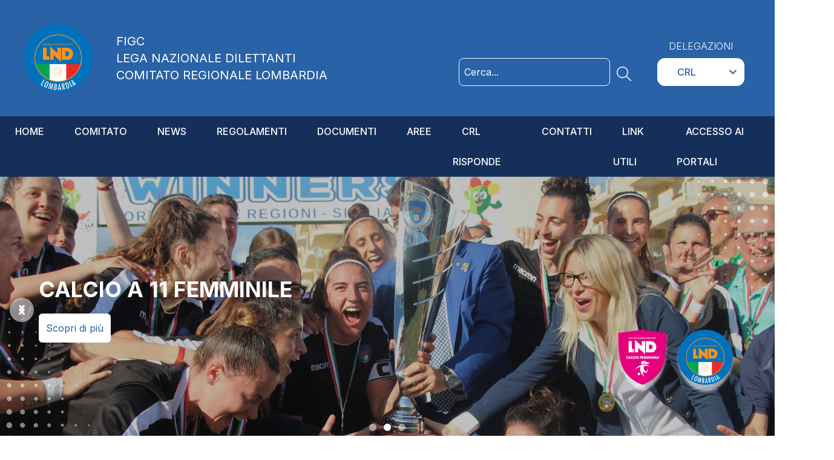

--- FILE ---
content_type: text/html; charset=UTF-8
request_url: https://www.crlombardia.it/?p=34360
body_size: 13976
content:
<!DOCTYPE html>
<html lang="it">
<head>
    <meta charset="UTF-8">
    <meta name="viewport" content="width=device-width, initial-scale=1.0">
    <title>CRL</title>

    <link rel="apple-touch-icon" sizes="180x180" href="/apple-touch-icon.png">
    <link rel="icon" type="image/png" sizes="32x32" href="/favicon-32x32.png">
    <link rel="icon" type="image/png" sizes="16x16" href="/favicon-16x16.png">
    <link rel="manifest" href="/site.webmanifest">
    <meta name="msapplication-TileColor" content="#da532c">
    <meta name="theme-color" content="#ffffff">
    <meta name="csrf-token" content="WpkwNqmtoLfQec8tOavyG9Tlb5pS0eF25yweOj0w">

    <meta property="og:site_name" content="CRL Lombardia"/>
    <meta property="og:locale" content="it_IT"/>
    <meta property="og:url" content="https://www.crlombardia.it"/>

    
    <script src="https://www.google.com/recaptcha/api.js?hl=&render=6LcBuE4qAAAAAH1n1hcZii4RS5Ps7yP5LAirax3L"></script>
    <style>
        .grecaptcha-badge {
            visibility: hidden !important;
        }
    </style>

    <script type="module">
        // global app configuration object
        window.config = {
            routes: {
                session_set_delegation: "/ajax/session/delegation"
            }
        };
    </script>
    <!-- Hotjar Tracking Code for my site -->
    <script>
        (function (h, o, t, j, a, r) {
            h.hj = h.hj || function () {
                (h.hj.q = h.hj.q || []).push(arguments)
            };
            h._hjSettings = {hjid: 3837524, hjsv: 6};
            a = o.getElementsByTagName('head')[0];
            r = o.createElement('script');
            r.async = 1;
            r.src = t + h._hjSettings.hjid + j + h._hjSettings.hjsv;
            a.appendChild(r);
        })(window, document, 'https://static.hotjar.com/c/hotjar-', '.js?sv=');
    </script>
    <!-- Google tag (gtag.js) -->
    <script async src="https://www.googletagmanager.com/gtag/js?id=G-01Y5HF5P0Q"></script>
    <script>
        window.dataLayer = window.dataLayer || [];

        function gtag() {
            dataLayer.push(arguments);
        }

        gtag('js', new Date());

        gtag('config', 'G-01Y5HF5P0Q');
    </script>

    <link rel="preload" as="style" href="https://www.crlombardia.it/build/assets/frontend-128c682d.css" /><link rel="preload" as="style" href="https://www.crlombardia.it/build/assets/frontend-8eeee3ea.css" /><link rel="modulepreload" href="https://www.crlombardia.it/build/assets/frontend-b1c1b7d6.js" /><link rel="stylesheet" href="https://www.crlombardia.it/build/assets/frontend-128c682d.css" data-navigate-track="reload" /><link rel="stylesheet" href="https://www.crlombardia.it/build/assets/frontend-8eeee3ea.css" data-navigate-track="reload" /><script type="module" src="https://www.crlombardia.it/build/assets/frontend-b1c1b7d6.js" data-navigate-track="reload"></script>
    <link rel="stylesheet" href="https://www.crlombardia.it/css/line-awesome.min.css">

    </head>
<body class="flex flex-col min-h-screen">
<div class="flex bg-[#2962A6] md:flex-nowrap flex-wrap justify-between items-center md:items-end p-5 md:p-10 w-full">
    <div class="flex items-center w-auto">
        <a class="flex items-center w-auto" href="https://www.crlombardia.it">
            <img src="/img/lnd_logo.png" alt="" class="w-24 h-24 md:h-28 md:w-28 ml-10 md:ml-0">
            <div class="md:mx-10 mx-4 hidden md:block">
                <p class="text-white md:text-xl text-base">FIGC</p>
                <p class="text-white md:text-xl text-base">LEGA NAZIONALE DILETTANTI</p>
                <p class="text-white md:text-xl text-base">COMITATO REGIONALE LOMBARDIA</p>
            </div>
        </a>
    </div>

    <div class="ml-auto mr-10 md:mr-0 hidden mobile-button-container">
        <label for="search-btn" class="cursor-pointer btn search-btn mr-5"><i style="color: white;font-size: 32px;" class="las la-search"></i></label>
        <label for="menu-btn" class="cursor-pointer btn menu-btn"><i style="color: white;font-size: 32px;" class="las la-bars"></i></label>
    </div>

    <div class="flex lg:flex-row flex-col justify-center items-end desktop-delegation-container">
        <div class="flex flex-row justify-end items-end p-2.5 ml-4">
            <div id="searchField">
                <form id="form-search" method="GET" action="/ricerca">
                    <input type="text" placeholder="Cerca..." required
                           class="p-2 mx-2 py-2.5 text-white rounded-lg bg-transparent border border-white placeholder-white focus:outline-none focus:ring focus:border-white w-[250px]"
                           value=""
                           name="q" id="searchInput">
                </form>
            </div>
            <a href="#" id="searchIcon" class="cursor-pointer pb-[5px]">
                <svg width="30" height="30" viewBox="0 0 50 50" fill="none" xmlns="http://www.w3.org/2000/svg">
                    <path
                            d="M43.75 43.75L31.25 31.25M6.25 20.8333C6.25 22.7484 6.62721 24.6448 7.36009 26.4141C8.09297 28.1835 9.16717 29.7911 10.5214 31.1453C11.8755 32.4995 13.4832 33.5737 15.2525 34.3066C17.0219 35.0395 18.9182 35.4167 20.8333 35.4167C22.7484 35.4167 24.6448 35.0395 26.4141 34.3066C28.1835 33.5737 29.7911 32.4995 31.1453 31.1453C32.4995 29.7911 33.5737 28.1835 34.3066 26.4141C35.0395 24.6448 35.4167 22.7484 35.4167 20.8333C35.4167 18.9182 35.0395 17.0219 34.3066 15.2525C33.5737 13.4832 32.4995 11.8755 31.1453 10.5214C29.7911 9.16717 28.1835 8.09297 26.4141 7.36009C24.6448 6.62721 22.7484 6.25 20.8333 6.25C18.9182 6.25 17.0219 6.62721 15.2525 7.36009C13.4832 8.09297 11.8755 9.16717 10.5214 10.5214C9.16717 11.8755 8.09297 13.4832 7.36009 15.2525C6.62721 17.0219 6.25 18.9182 6.25 20.8333Z"
                            stroke="white" stroke-width="2.5" stroke-linecap="round" stroke-linejoin="round"/>
                </svg>
            </a>
        </div>
                    <section class="hidden md:block p-2.5 ml-5">
                <div class="flex flex-col">
                    <label for="delegationSelect"
                           class="text-[#FFFFFF] font-light m-2 text-center text-[16px]">DELEGAZIONI</label>
                    <select name="delegation_id"
                            class="px-8 py-2.5 text-[16px] text-center font-medium text-[#2962A6] bg-[#FFFFFF] rounded-xl delegationSelect border border-white"
                            id="delegationSelect">
                                                    <option
                                    value="12"
                                    
                                     selected                             >
                                CRL
                                <svg width="30" height="30" viewBox="0 0 30 30" fill="none"
                                     xmlns="http://www.w3.org/2000/svg">
                                    <path d="M8.75 12.5L15 18.75L21.25 12.5" stroke="black" stroke-width="2.5"
                                          stroke-linecap="round" stroke-linejoin="round"/>
                                </svg>
                            </option>
                                                    <option
                                    value="13"
                                    
                                                                >
                                Bergamo
                                <svg width="30" height="30" viewBox="0 0 30 30" fill="none"
                                     xmlns="http://www.w3.org/2000/svg">
                                    <path d="M8.75 12.5L15 18.75L21.25 12.5" stroke="black" stroke-width="2.5"
                                          stroke-linecap="round" stroke-linejoin="round"/>
                                </svg>
                            </option>
                                                    <option
                                    value="14"
                                    
                                                                >
                                Brescia
                                <svg width="30" height="30" viewBox="0 0 30 30" fill="none"
                                     xmlns="http://www.w3.org/2000/svg">
                                    <path d="M8.75 12.5L15 18.75L21.25 12.5" stroke="black" stroke-width="2.5"
                                          stroke-linecap="round" stroke-linejoin="round"/>
                                </svg>
                            </option>
                                                    <option
                                    value="15"
                                    
                                                                >
                                Como
                                <svg width="30" height="30" viewBox="0 0 30 30" fill="none"
                                     xmlns="http://www.w3.org/2000/svg">
                                    <path d="M8.75 12.5L15 18.75L21.25 12.5" stroke="black" stroke-width="2.5"
                                          stroke-linecap="round" stroke-linejoin="round"/>
                                </svg>
                            </option>
                                                    <option
                                    value="16"
                                    
                                                                >
                                Cremona
                                <svg width="30" height="30" viewBox="0 0 30 30" fill="none"
                                     xmlns="http://www.w3.org/2000/svg">
                                    <path d="M8.75 12.5L15 18.75L21.25 12.5" stroke="black" stroke-width="2.5"
                                          stroke-linecap="round" stroke-linejoin="round"/>
                                </svg>
                            </option>
                                                    <option
                                    value="17"
                                    
                                                                >
                                Lecco
                                <svg width="30" height="30" viewBox="0 0 30 30" fill="none"
                                     xmlns="http://www.w3.org/2000/svg">
                                    <path d="M8.75 12.5L15 18.75L21.25 12.5" stroke="black" stroke-width="2.5"
                                          stroke-linecap="round" stroke-linejoin="round"/>
                                </svg>
                            </option>
                                                    <option
                                    value="18"
                                    
                                                                >
                                Legnano
                                <svg width="30" height="30" viewBox="0 0 30 30" fill="none"
                                     xmlns="http://www.w3.org/2000/svg">
                                    <path d="M8.75 12.5L15 18.75L21.25 12.5" stroke="black" stroke-width="2.5"
                                          stroke-linecap="round" stroke-linejoin="round"/>
                                </svg>
                            </option>
                                                    <option
                                    value="19"
                                    
                                                                >
                                Lodi
                                <svg width="30" height="30" viewBox="0 0 30 30" fill="none"
                                     xmlns="http://www.w3.org/2000/svg">
                                    <path d="M8.75 12.5L15 18.75L21.25 12.5" stroke="black" stroke-width="2.5"
                                          stroke-linecap="round" stroke-linejoin="round"/>
                                </svg>
                            </option>
                                                    <option
                                    value="20"
                                    
                                                                >
                                Mantova
                                <svg width="30" height="30" viewBox="0 0 30 30" fill="none"
                                     xmlns="http://www.w3.org/2000/svg">
                                    <path d="M8.75 12.5L15 18.75L21.25 12.5" stroke="black" stroke-width="2.5"
                                          stroke-linecap="round" stroke-linejoin="round"/>
                                </svg>
                            </option>
                                                    <option
                                    value="21"
                                    
                                                                >
                                Milano
                                <svg width="30" height="30" viewBox="0 0 30 30" fill="none"
                                     xmlns="http://www.w3.org/2000/svg">
                                    <path d="M8.75 12.5L15 18.75L21.25 12.5" stroke="black" stroke-width="2.5"
                                          stroke-linecap="round" stroke-linejoin="round"/>
                                </svg>
                            </option>
                                                    <option
                                    value="22"
                                    
                                                                >
                                Monza
                                <svg width="30" height="30" viewBox="0 0 30 30" fill="none"
                                     xmlns="http://www.w3.org/2000/svg">
                                    <path d="M8.75 12.5L15 18.75L21.25 12.5" stroke="black" stroke-width="2.5"
                                          stroke-linecap="round" stroke-linejoin="round"/>
                                </svg>
                            </option>
                                                    <option
                                    value="23"
                                    
                                                                >
                                Pavia
                                <svg width="30" height="30" viewBox="0 0 30 30" fill="none"
                                     xmlns="http://www.w3.org/2000/svg">
                                    <path d="M8.75 12.5L15 18.75L21.25 12.5" stroke="black" stroke-width="2.5"
                                          stroke-linecap="round" stroke-linejoin="round"/>
                                </svg>
                            </option>
                                                    <option
                                    value="24"
                                    
                                                                >
                                Sondrio
                                <svg width="30" height="30" viewBox="0 0 30 30" fill="none"
                                     xmlns="http://www.w3.org/2000/svg">
                                    <path d="M8.75 12.5L15 18.75L21.25 12.5" stroke="black" stroke-width="2.5"
                                          stroke-linecap="round" stroke-linejoin="round"/>
                                </svg>
                            </option>
                                                    <option
                                    value="25"
                                    
                                                                >
                                Varese
                                <svg width="30" height="30" viewBox="0 0 30 30" fill="none"
                                     xmlns="http://www.w3.org/2000/svg">
                                    <path d="M8.75 12.5L15 18.75L21.25 12.5" stroke="black" stroke-width="2.5"
                                          stroke-linecap="round" stroke-linejoin="round"/>
                                </svg>
                            </option>
                                            </select>
                </div>
            </section>
            </div>
</div>
<div class="hidden bg-[#2962A6]" id="mobile-search">
    <div class="p-4 text-center">
        <form method="GET" action="https://www.crlombardia.it/ricerca">
            <input
                    class=" p-2 mx-2 my-2 py-2.5 text-white rounded-lg bg-transparent border border-white placeholder-white focus:outline-none focus:ring focus:border-white"
                    name="q" placeholder="Cerca..." value="">
            <button class="bg-[#FFFFFF] p-2.5 text-center text-[#2962A6] text-base font-bold rounded-lg" type="submit">
                Cerca
                
            </button>
            
        </form>
    </div>
</div>
    <div class="bg-secondary text-center hidden mobile-delegation-picker">
        <div class="text-white text-lg font-medium font-['Inter'] label">DELEGAZIONI</div>
        <div class="pb-3">
            <select
                    class="bg-white border text-center border-black rounded-md px-6 py-2 focus:outline-none focus:border-blue-500 delegationSelect">
                                    <option
                            value="12"
                            
                             selected                     >
                        CRL
                        <svg width="30" height="30" viewBox="0 0 30 30" fill="none" xmlns="http://www.w3.org/2000/svg">
                            <path d="M8.75 12.5L15 18.75L21.25 12.5" stroke="black" stroke-width="2.5"
                                  stroke-linecap="round" stroke-linejoin="round"/>
                        </svg>
                    </option>
                                    <option
                            value="13"
                            
                                                >
                        Bergamo
                        <svg width="30" height="30" viewBox="0 0 30 30" fill="none" xmlns="http://www.w3.org/2000/svg">
                            <path d="M8.75 12.5L15 18.75L21.25 12.5" stroke="black" stroke-width="2.5"
                                  stroke-linecap="round" stroke-linejoin="round"/>
                        </svg>
                    </option>
                                    <option
                            value="14"
                            
                                                >
                        Brescia
                        <svg width="30" height="30" viewBox="0 0 30 30" fill="none" xmlns="http://www.w3.org/2000/svg">
                            <path d="M8.75 12.5L15 18.75L21.25 12.5" stroke="black" stroke-width="2.5"
                                  stroke-linecap="round" stroke-linejoin="round"/>
                        </svg>
                    </option>
                                    <option
                            value="15"
                            
                                                >
                        Como
                        <svg width="30" height="30" viewBox="0 0 30 30" fill="none" xmlns="http://www.w3.org/2000/svg">
                            <path d="M8.75 12.5L15 18.75L21.25 12.5" stroke="black" stroke-width="2.5"
                                  stroke-linecap="round" stroke-linejoin="round"/>
                        </svg>
                    </option>
                                    <option
                            value="16"
                            
                                                >
                        Cremona
                        <svg width="30" height="30" viewBox="0 0 30 30" fill="none" xmlns="http://www.w3.org/2000/svg">
                            <path d="M8.75 12.5L15 18.75L21.25 12.5" stroke="black" stroke-width="2.5"
                                  stroke-linecap="round" stroke-linejoin="round"/>
                        </svg>
                    </option>
                                    <option
                            value="17"
                            
                                                >
                        Lecco
                        <svg width="30" height="30" viewBox="0 0 30 30" fill="none" xmlns="http://www.w3.org/2000/svg">
                            <path d="M8.75 12.5L15 18.75L21.25 12.5" stroke="black" stroke-width="2.5"
                                  stroke-linecap="round" stroke-linejoin="round"/>
                        </svg>
                    </option>
                                    <option
                            value="18"
                            
                                                >
                        Legnano
                        <svg width="30" height="30" viewBox="0 0 30 30" fill="none" xmlns="http://www.w3.org/2000/svg">
                            <path d="M8.75 12.5L15 18.75L21.25 12.5" stroke="black" stroke-width="2.5"
                                  stroke-linecap="round" stroke-linejoin="round"/>
                        </svg>
                    </option>
                                    <option
                            value="19"
                            
                                                >
                        Lodi
                        <svg width="30" height="30" viewBox="0 0 30 30" fill="none" xmlns="http://www.w3.org/2000/svg">
                            <path d="M8.75 12.5L15 18.75L21.25 12.5" stroke="black" stroke-width="2.5"
                                  stroke-linecap="round" stroke-linejoin="round"/>
                        </svg>
                    </option>
                                    <option
                            value="20"
                            
                                                >
                        Mantova
                        <svg width="30" height="30" viewBox="0 0 30 30" fill="none" xmlns="http://www.w3.org/2000/svg">
                            <path d="M8.75 12.5L15 18.75L21.25 12.5" stroke="black" stroke-width="2.5"
                                  stroke-linecap="round" stroke-linejoin="round"/>
                        </svg>
                    </option>
                                    <option
                            value="21"
                            
                                                >
                        Milano
                        <svg width="30" height="30" viewBox="0 0 30 30" fill="none" xmlns="http://www.w3.org/2000/svg">
                            <path d="M8.75 12.5L15 18.75L21.25 12.5" stroke="black" stroke-width="2.5"
                                  stroke-linecap="round" stroke-linejoin="round"/>
                        </svg>
                    </option>
                                    <option
                            value="22"
                            
                                                >
                        Monza
                        <svg width="30" height="30" viewBox="0 0 30 30" fill="none" xmlns="http://www.w3.org/2000/svg">
                            <path d="M8.75 12.5L15 18.75L21.25 12.5" stroke="black" stroke-width="2.5"
                                  stroke-linecap="round" stroke-linejoin="round"/>
                        </svg>
                    </option>
                                    <option
                            value="23"
                            
                                                >
                        Pavia
                        <svg width="30" height="30" viewBox="0 0 30 30" fill="none" xmlns="http://www.w3.org/2000/svg">
                            <path d="M8.75 12.5L15 18.75L21.25 12.5" stroke="black" stroke-width="2.5"
                                  stroke-linecap="round" stroke-linejoin="round"/>
                        </svg>
                    </option>
                                    <option
                            value="24"
                            
                                                >
                        Sondrio
                        <svg width="30" height="30" viewBox="0 0 30 30" fill="none" xmlns="http://www.w3.org/2000/svg">
                            <path d="M8.75 12.5L15 18.75L21.25 12.5" stroke="black" stroke-width="2.5"
                                  stroke-linecap="round" stroke-linejoin="round"/>
                        </svg>
                    </option>
                                    <option
                            value="25"
                            
                                                >
                        Varese
                        <svg width="30" height="30" viewBox="0 0 30 30" fill="none" xmlns="http://www.w3.org/2000/svg">
                            <path d="M8.75 12.5L15 18.75L21.25 12.5" stroke="black" stroke-width="2.5"
                                  stroke-linecap="round" stroke-linejoin="round"/>
                        </svg>
                    </option>
                            </select>
        </div>
    </div>
<nav class="h-0 sm:h-auto" style="z-index: 9999">
    <div class="wrapper">
        <input type="radio" name="slider" id="menu-btn">
        <input type="radio" name="slider" id="close-btn">
        <ul class="nav-links">
            <label for="close-btn" class="btn close-btn">
                <i style="color: white;font-size: 32px;" class="las la-times"></i>
            </label>

            <li>
        <a href="https://www.crlombardia.it"
                      class="">
            HOME
        </a>

            </li>
    
    <li>
        <a href="#"
                      class=" desktop-item ">
            COMITATO
        </a>

                    <input type="checkbox" id="showDropcomitato">
            <label for="showDropcomitato" class="mobile-item">
                COMITATO
                <svg class="inline ml-2" width="14" height="9" fill="none"
                     xmlns="http://www.w3.org/2000/svg">
                    <path d="M13.25 1.125L7 7.375L0.75 1.125"
                          stroke="white" stroke-width="1.5"
                          stroke-linecap="round" stroke-linejoin="round"/>
                </svg>
            </label>

            <ul class="drop-menu"
                style="">
                <li>
        <a href="https://www.crlombardia.it/comitato/chi-siamo"
                      class="">
            Chi siamo
        </a>

            </li>
    
    <li>
        <a href="https://www.crlombardia.it/comitato/organigramma"
                      class="">
            Organigramma
        </a>

            </li>
    
    <li>
        <a href="https://www.crlombardia.it/comitato/delegazioni"
                      class="">
            Delegazioni
        </a>

            </li>
    
    <li>
        <a href="https://www.crlombardia.it/comitato/uffici-tecnici"
                      class="">
            Uffici tecnici
        </a>

            </li>
    
    <li>
        <a href="#"
                      class=" desktop-item ">
            Organizzazione
        </a>

                    <input type="checkbox" id="showDroporganizzazione">
            <label for="showDroporganizzazione" class="mobile-item">
                Organizzazione
                <svg class="inline ml-2" width="14" height="9" fill="none"
                     xmlns="http://www.w3.org/2000/svg">
                    <path d="M13.25 1.125L7 7.375L0.75 1.125"
                          stroke="white" stroke-width="1.5"
                          stroke-linecap="round" stroke-linejoin="round"/>
                </svg>
            </label>

            <ul class="sub-drop-menu"
                style="">
                <li>
        <a href="https://www.crlombardia.it/comitato/organizzazione/delegati-assembleari"
                      class="">
            Delegati Assembleari
        </a>

            </li>
    
    <li>
        <a href="https://www.crlombardia.it/comitato/organizzazione/consulta-sportiva"
                      class="">
            Consulta Sportiva
        </a>

            </li>
    
    <li>
        <a href="https://www.crlombardia.it/comitato/organizzazione/giustizia-sportiva"
                      class="">
            Giustizia Sportiva
        </a>

            </li>
    
    <li>
        <a href="https://www.crlombardia.it/comitato/organizzazione/corte-d%27-appello"
                      class="">
            Corte d&#039;Appello
        </a>

            </li>
    
    <li>
        <a href="https://www.crlombardia.it/comitato/organizzazione/revisore-dei-conti"
                      class="">
            Revisori dei Conti
        </a>

            </li>
    
    <li>
        <a href="https://www.crlombardia.it/comitato/organizzazione/rappresentative"
                      class="">
            Rappresentative
        </a>

            </li>
            </ul>
            </li>
            </ul>
            </li>
    
    <li>
        <a href="https://www.crlombardia.it/news"
                      class=" desktop-item ">
            NEWS
        </a>

                    <input type="checkbox" id="showDropnews">
            <label for="showDropnews" class="mobile-item">
                NEWS
                <svg class="inline ml-2" width="14" height="9" fill="none"
                     xmlns="http://www.w3.org/2000/svg">
                    <path d="M13.25 1.125L7 7.375L0.75 1.125"
                          stroke="white" stroke-width="1.5"
                          stroke-linecap="round" stroke-linejoin="round"/>
                </svg>
            </label>

            <ul class="drop-menu"
                style="width: 310px;">
                <li>
        <a href="https://www.crlombardia.it/news/istituzionali"
                      class="">
            Istituzionali
        </a>

            </li>
    
    <li>
        <a href="https://www.crlombardia.it/news/sportive"
                      class="">
            Sportive
        </a>

            </li>
    
    <li>
        <a href="https://www.crlombardia.it/eventi"
                      class="">
            Eventi
        </a>

            </li>
    
    <li>
        <a href="https://www.crlombardia.it/news/sociali"
                      class="">
            Sociali
        </a>

            </li>
    
    <li>
        <a href="https://www.crlombardia.it/news/rappresentative"
                      class="">
            Rappresentative
        </a>

            </li>
    
    <li>
        <a href="https://www.crlombardia.it/news/arbitri"
                      class="">
            Arbitri
        </a>

            </li>
    
    <li>
        <a href="https://www.crlombardia.it/news/settore-giovanile"
                      class="">
            Settore Giovanile e Scolastico FIGC
        </a>

            </li>
            </ul>
            </li>
    
    <li>
        <a href="https://www.crlombardia.it/regolamenti"
                      class="">
            REGOLAMENTI
        </a>

            </li>
    
    <li>
        <a href="#"
                      class=" desktop-item ">
            DOCUMENTI
        </a>

                    <input type="checkbox" id="showDropdocumenti">
            <label for="showDropdocumenti" class="mobile-item">
                DOCUMENTI
                <svg class="inline ml-2" width="14" height="9" fill="none"
                     xmlns="http://www.w3.org/2000/svg">
                    <path d="M13.25 1.125L7 7.375L0.75 1.125"
                          stroke="white" stroke-width="1.5"
                          stroke-linecap="round" stroke-linejoin="round"/>
                </svg>
            </label>

            <ul class="drop-menu"
                style="">
                <li>
        <a href="https://www.crlombardia.it/comunicati"
                      class="">
            Comunicati
        </a>

            </li>
    
    <li>
        <a href="https://www.crlombardia.it/documenti"
                      class="">
            Documenti
        </a>

            </li>
    
    <li>
        <a href="#"
                      class=" desktop-item ">
            Guide Operative
        </a>

                    <input type="checkbox" id="showDropguide-operative">
            <label for="showDropguide-operative" class="mobile-item">
                Guide Operative
                <svg class="inline ml-2" width="14" height="9" fill="none"
                     xmlns="http://www.w3.org/2000/svg">
                    <path d="M13.25 1.125L7 7.375L0.75 1.125"
                          stroke="white" stroke-width="1.5"
                          stroke-linecap="round" stroke-linejoin="round"/>
                </svg>
            </label>

            <ul class="sub-drop-menu"
                style="">
                <li>
        <a href="https://www.crlombardia.it/guide-operative/tesseramento"
                      class="">
            Tesseramento
        </a>

            </li>
    
    <li>
        <a href="https://www.crlombardia.it/guide-operative/norme"
                      class="">
            Norme
        </a>

            </li>
    
    <li>
        <a href="https://www.crlombardia.it/guide-operative/impianti-sportivi"
                      class="">
            Impianti Sportivi
        </a>

            </li>
    
    <li>
        <a href="https://www.crlombardia.it/guide-operative/modulistica"
                      class="">
            Modulistica
        </a>

            </li>
            </ul>
            </li>
            </ul>
            </li>
    
    <li>
        <a href="#"
                      class=" desktop-item ">
            AREE
        </a>

                    <input type="checkbox" id="showDroparee">
            <label for="showDroparee" class="mobile-item">
                AREE
                <svg class="inline ml-2" width="14" height="9" fill="none"
                     xmlns="http://www.w3.org/2000/svg">
                    <path d="M13.25 1.125L7 7.375L0.75 1.125"
                          stroke="white" stroke-width="1.5"
                          stroke-linecap="round" stroke-linejoin="round"/>
                </svg>
            </label>

            <ul class="drop-menu"
                style="">
                <li>
        <a href="https://www.crlombardia.it/aree/sport/calcio-a-11"
                      class=" desktop-item ">
            Sport
        </a>

                    <input type="checkbox" id="showDropsport">
            <label for="showDropsport" class="mobile-item">
                Sport
                <svg class="inline ml-2" width="14" height="9" fill="none"
                     xmlns="http://www.w3.org/2000/svg">
                    <path d="M13.25 1.125L7 7.375L0.75 1.125"
                          stroke="white" stroke-width="1.5"
                          stroke-linecap="round" stroke-linejoin="round"/>
                </svg>
            </label>

            <ul class="sub-drop-menu"
                style="">
                <li>
        <a href="https://www.crlombardia.it/aree/sport/calcio-a-11"
                      class="">
            Calcio a 11 femminile e maschile
        </a>

            </li>
    
    <li>
        <a href="https://www.crlombardia.it/aree/sport/calcio-a-5"
                      class="">
            Calcio a 5
        </a>

            </li>
    
    <li>
        <a href="https://www.crlombardia.it/aree/sport/beachsoccer"
                      class="">
            Beach Soccer
        </a>

            </li>
    
    <li>
        <a href="https://www.crlombardia.it/aree/sport/esports"
                      class="">
            eSports
        </a>

            </li>
    
    <li>
        <a href="https://www.crlombardia.it/aree/sport/rappresentative"
                      class="">
            Rappresentative
        </a>

            </li>
            </ul>
            </li>
    
    <li>
        <a href="https://www.crlombardia.it/aree/responsabilita/sociale"
                      class=" desktop-item ">
            Sociale
        </a>

                    <input type="checkbox" id="showDropsociale">
            <label for="showDropsociale" class="mobile-item">
                Sociale
                <svg class="inline ml-2" width="14" height="9" fill="none"
                     xmlns="http://www.w3.org/2000/svg">
                    <path d="M13.25 1.125L7 7.375L0.75 1.125"
                          stroke="white" stroke-width="1.5"
                          stroke-linecap="round" stroke-linejoin="round"/>
                </svg>
            </label>

            <ul class="sub-drop-menu"
                style="">
                <li>
        <a href="https://www.crlombardia.it/aree/responsabilita/sociale"
                      class="">
            Responsabilità Sociale
        </a>

            </li>
    
    <li>
        <a href="https://www.crlombardia.it/aree/responsabilita/ambientale"
                      class="">
            Sostenibilità Ambientale
        </a>

            </li>
            </ul>
            </li>
            </ul>
            </li>
    
    <li>
        <a href="#"
                      class=" desktop-item ">
            CRL RISPONDE
        </a>

                    <input type="checkbox" id="showDropcrl-risponde">
            <label for="showDropcrl-risponde" class="mobile-item">
                CRL RISPONDE
                <svg class="inline ml-2" width="14" height="9" fill="none"
                     xmlns="http://www.w3.org/2000/svg">
                    <path d="M13.25 1.125L7 7.375L0.75 1.125"
                          stroke="white" stroke-width="1.5"
                          stroke-linecap="round" stroke-linejoin="round"/>
                </svg>
            </label>

            <ul class="drop-menu"
                style="">
                <li>
        <a href="https://www.crlombardia.it/assistenza/assicurativa"
                      class="">
            Assicurativa
        </a>

            </li>
    
    <li>
        <a href="https://www.crlombardia.it/assistenza/corso_allenatori"
                      class="">
            Corso Allenatori
        </a>

            </li>
            </ul>
            </li>
    
    <li>
        <a href="https://www.crlombardia.it/contatti"
                      class="">
            CONTATTI
        </a>

            </li>
    
    <li>
        <a href="https://www.crlombardia.it/comitato/link"
                      class="">
            LINK UTILI
        </a>

            </li>
    
    <li>
        <a href="#"
                      class=" desktop-item ">
            ACCESSO AI PORTALI
        </a>

                    <input type="checkbox" id="showDropaccesso-ai-portali">
            <label for="showDropaccesso-ai-portali" class="mobile-item">
                ACCESSO AI PORTALI
                <svg class="inline ml-2" width="14" height="9" fill="none"
                     xmlns="http://www.w3.org/2000/svg">
                    <path d="M13.25 1.125L7 7.375L0.75 1.125"
                          stroke="white" stroke-width="1.5"
                          stroke-linecap="round" stroke-linejoin="round"/>
                </svg>
            </label>

            <ul class="drop-menu"
                style="">
                <li>
        <a href="https://iscrizioni.lnd.it"
            target="_blank"            class="">
            Portale LND
        </a>

            </li>
    
    <li>
        <a href="https://anagrafefederale.figc.it/"
            target="_blank"            class="">
            Anagrafe Federale FIGC
        </a>

            </li>
    
    <li>
        <a href="https://portaleservizi.lnd.it"
            target="_blank"            class="">
            Portale Servizi LND
        </a>

            </li>
            </ul>
            </li>
        </ul>
    </div>
</nav>
            <section>
            <div id="default-carousel" style="background-color: #2962A6;" class="relative w-full" data-carousel="slide"
                 data-carousel-interval="3000">
                <!-- Carousel wrapper -->
                <div class="relative h-[440px] overflow-hidden">
                                            <div class="h-[440px] ease-in-out bg-cover bg-center bg-no-repeat flex flex-col justify-center items-center slide-palette-type-2"
                             style="background-image: url('https://www.crlombardia.it/storage/images/CALCIO_11_MASCHILE_25.png');"
                             data-carousel-item="active">
                            <div class="container pl-16">
                                <h1 class="md:text-4xl text-2xl font-bold">CALCIO A 11 MASCHILE</h1>
                                                                                                    <a target="_blank" href="https://www.crlombardia.it/aree/sport/calcio-a-11">
                                        <button
                                                class="p-3 rounded-md bg-[#F09429] text-white mt-5">Scopri di più</button>
                                    </a>
                                                            </div>
                        </div>
                                            <div class="h-[440px] ease-in-out bg-cover bg-center bg-no-repeat flex flex-col justify-center items-center slide-palette-type-2"
                             style="background-image: url('https://www.crlombardia.it/storage/images/CALCIO_11_FEMMINILE_25.png');"
                             data-carousel-item="">
                            <div class="container pl-16">
                                <h1 class="md:text-4xl text-2xl font-bold">CALCIO A 11 FEMMINILE</h1>
                                                                                                    <a target="_blank" href="https://www.crlombardia.it/aree/sport/calcio-a-11">
                                        <button
                                                class="p-3 rounded-md bg-[#F09429] text-white mt-5">Scopri di più</button>
                                    </a>
                                                            </div>
                        </div>
                                            <div class="h-[440px] ease-in-out bg-cover bg-center bg-no-repeat flex flex-col justify-center items-center slide-palette-type-2"
                             style="background-image: url('https://www.crlombardia.it/storage/images/5e7b6d89f76628256d8d72e7ded93464.png');"
                             data-carousel-item="">
                            <div class="container pl-16">
                                <h1 class="md:text-4xl text-2xl font-bold">CALCIO A 5</h1>
                                                                                                    <a target="_blank" href="https://www.crlombardia.it/aree/sport/calcio-a-5">
                                        <button
                                                class="p-3 rounded-md bg-[#F09429] text-white mt-5">Scopri di più</button>
                                    </a>
                                                            </div>
                        </div>
                                    </div>

                <!-- Slider indicators -->
                <div class="absolute z-30 flex -translate-x-1/2 bottom-5 left-1/2 space-x-3 rtl:space-x-reverse">
                                            <button type="button" class="w-3 h-3 rounded-full"
                                aria-current="true"
                                aria-label="Slide 0"
                                data-carousel-slide-to="0"></button>
                                            <button type="button" class="w-3 h-3 rounded-full"
                                aria-current="false"
                                aria-label="Slide 1"
                                data-carousel-slide-to="1"></button>
                                            <button type="button" class="w-3 h-3 rounded-full"
                                aria-current="false"
                                aria-label="Slide 2"
                                data-carousel-slide-to="2"></button>
                                    </div>
                <!-- Slider controls -->
                <button type="button"
                        class="absolute top-0 start-0 z-30 flex items-center justify-center h-full px-4 cursor-pointer group"
                        data-carousel-prev>
                    <span class="inline-flex items-center justify-center w-10 h-10 rounded-full bg-white/30 dark:bg-gray-800/30 group-hover:bg-white/50 dark:group-hover:bg-gray-800/60 group-focus:ring-4 group-focus:ring-white dark:group-focus:ring-gray-800/70 group-focus:outline-none">
                        <svg class="w-4 h-4 text-white dark:text-gray-800 rtl:rotate-180" aria-hidden="true"
                             xmlns="http://www.w3.org/2000/svg" fill="none" viewBox="0 0 6 10">
                            <path stroke="currentColor" stroke-linecap="round" stroke-linejoin="round" stroke-width="2"
                                  d="M5 1 1 5l4 4"/>
                        </svg>
                        <span class="sr-only">Previous</span>
                    </span>
                </button>
                <button type="button"
                        class="absolute top-0 end-0 z-30 flex items-center justify-center h-full px-4 cursor-pointer group"
                        data-carousel-next>
                    <span class="inline-flex items-center justify-center w-10 h-10 rounded-full bg-white/30 dark:bg-gray-800/30 group-hover:bg-white/50 dark:group-hover:bg-gray-800/60 group-focus:ring-4 group-focus:ring-white dark:group-focus:ring-gray-800/70 group-focus:outline-none">
                        <svg class="w-4 h-4 text-white dark:text-gray-800 rtl:rotate-180" aria-hidden="true"
                             xmlns="http://www.w3.org/2000/svg" fill="none" viewBox="0 0 6 10">
                            <path stroke="currentColor" stroke-linecap="round" stroke-linejoin="round" stroke-width="2"
                                  d="m1 9 4-4-4-4"/>
                        </svg>
                        <span class="sr-only">Next</span>
                    </span>
                </button>
            </div>
        </section>
        
    <section class="grid md:grid-cols-5 sm:grid-cols-1 gap-4">
        <div class="bg-cover bg-[#2962A6] md:col-span-3 sm:col-span-3 mb-5"
             style="background-image: url('/img/pattern-comunicati\ 1.png')">
            <div class="px-10 py-5">
                <div class="flex justify-between items-center p-5">
                    <h2 class="md:text-xl text-xl lg:font-bold font-semibold text-white">
                        Comunicati </h2>
                </div>
                <style>
                    /* HTML: <div class="ribbon">Your text content</div> */
                    .ribbon {
                        font-size: 10px;
                        font-weight: bold;
                        color: #fff;
                    }

                    .ribbon {
                        --f: .5em; /* control the folded part */

                        position: absolute;
                        top: 0;
                        right: 0;
                        line-height: 1.8;
                        padding-inline: 1lh;
                        padding-bottom: var(--f);
                        border-image: conic-gradient(#0008 0 0) 51%/var(--f);
                        clip-path: polygon(
                                100% calc(100% - var(--f)), 100% 100%, calc(100% - var(--f)) calc(100% - var(--f)), var(--f) calc(100% - var(--f)), 0 100%, 0 calc(100% - var(--f)), 999px calc(100% - var(--f) - 999px), calc(100% - 999px) calc(100% - var(--f) - 999px));
                        transform: translate(calc((1 - cos(45deg)) * 100%), -100%) rotate(45deg);
                        transform-origin: 0% 100%;
                        background-color: #BD1550; /* the main color  */
                    }
                </style>
                <div class="grid xl:grid-cols-3 lg:grid-cols-2 md:grid-cols-1 sm:grid-cols-1 gap-5 p-5 pb-8">
                                            <div>
                            <a href="https://www.crlombardia.it/documenti/31871/comunicato-ufficiale-n-48">
                                <div style="height: 100%; position: relative"
                                     class="w-full shadow-md cursor-pointer rounded-xl flex flex-col justify-center items-center gap-3 bg-[#F6F7F9] p-5">
                                                                        <p class="text-[16px] font-semibold line-clamp-3 min-h-[72px] md:text-center">COMUNICATO UFFICIALE N° 48</p>
                                    <div class="min-h-[30px]">
                                        <p class="text-[16px] text-center">
                                                                                                                                        <span
    style=""
    class="inline-block mr-1 border-2 border-gray-500 text-gray-500 text-[12px] rounded-[5px] mb-[4px] px-[10px] py-[2px]"
>CRL</span>
                                                                                    </p>
                                    </div>
                                    <p class="text-gray-400 text-[10px] font-medium uppercase md:text-center sm:text-center">25 novembre 2025</p>
                                </div>
                            </a>
                        </div>
                                            <div>
                            <a href="https://www.crlombardia.it/documenti/31860/comunicato-ufficiale-n-47">
                                <div style="height: 100%; position: relative"
                                     class="w-full shadow-md cursor-pointer rounded-xl flex flex-col justify-center items-center gap-3 bg-[#F6F7F9] p-5">
                                                                        <p class="text-[16px] font-semibold line-clamp-3 min-h-[72px] md:text-center">COMUNICATO UFFICIALE N° 47</p>
                                    <div class="min-h-[30px]">
                                        <p class="text-[16px] text-center">
                                                                                                                                        <span
    style=""
    class="inline-block mr-1 border-2 border-gray-500 text-gray-500 text-[12px] rounded-[5px] mb-[4px] px-[10px] py-[2px]"
>CRL</span>
                                                                                    </p>
                                    </div>
                                    <p class="text-gray-400 text-[10px] font-medium uppercase md:text-center sm:text-center">21 novembre 2025</p>
                                </div>
                            </a>
                        </div>
                                            <div>
                            <a href="https://www.crlombardia.it/documenti/31831/comunicato-ufficiale-n-46">
                                <div style="height: 100%; position: relative"
                                     class="w-full shadow-md cursor-pointer rounded-xl flex flex-col justify-center items-center gap-3 bg-[#F6F7F9] p-5">
                                                                        <p class="text-[16px] font-semibold line-clamp-3 min-h-[72px] md:text-center">COMUNICATO UFFICIALE N° 46</p>
                                    <div class="min-h-[30px]">
                                        <p class="text-[16px] text-center">
                                                                                                                                        <span
    style=""
    class="inline-block mr-1 border-2 border-gray-500 text-gray-500 text-[12px] rounded-[5px] mb-[4px] px-[10px] py-[2px]"
>CRL</span>
                                                                                    </p>
                                    </div>
                                    <p class="text-gray-400 text-[10px] font-medium uppercase md:text-center sm:text-center">20 novembre 2025</p>
                                </div>
                            </a>
                        </div>
                                            <div>
                            <a href="https://www.crlombardia.it/documenti/31827/comunicato-ufficiale-n-45">
                                <div style="height: 100%; position: relative"
                                     class="w-full shadow-md cursor-pointer rounded-xl flex flex-col justify-center items-center gap-3 bg-[#F6F7F9] p-5">
                                                                        <p class="text-[16px] font-semibold line-clamp-3 min-h-[72px] md:text-center">COMUNICATO UFFICIALE N° 45</p>
                                    <div class="min-h-[30px]">
                                        <p class="text-[16px] text-center">
                                                                                                                                        <span
    style=""
    class="inline-block mr-1 border-2 border-gray-500 text-gray-500 text-[12px] rounded-[5px] mb-[4px] px-[10px] py-[2px]"
>CRL</span>
                                                                                    </p>
                                    </div>
                                    <p class="text-gray-400 text-[10px] font-medium uppercase md:text-center sm:text-center">18 novembre 2025</p>
                                </div>
                            </a>
                        </div>
                                            <div>
                            <a href="https://www.crlombardia.it/documenti/31793/comunicato-ufficiale-n-44">
                                <div style="height: 100%; position: relative"
                                     class="w-full shadow-md cursor-pointer rounded-xl flex flex-col justify-center items-center gap-3 bg-[#F6F7F9] p-5">
                                                                        <p class="text-[16px] font-semibold line-clamp-3 min-h-[72px] md:text-center">COMUNICATO UFFICIALE N° 44</p>
                                    <div class="min-h-[30px]">
                                        <p class="text-[16px] text-center">
                                                                                                                                        <span
    style=""
    class="inline-block mr-1 border-2 border-gray-500 text-gray-500 text-[12px] rounded-[5px] mb-[4px] px-[10px] py-[2px]"
>CRL</span>
                                                                                    </p>
                                    </div>
                                    <p class="text-gray-400 text-[10px] font-medium uppercase md:text-center sm:text-center">13 novembre 2025</p>
                                </div>
                            </a>
                        </div>
                                        <a href="https://www.crlombardia.it/comunicati">
                        <div style="height: 182px;"
                             class="w-full rounded-xl bg-[#152F5B] flex flex-col justify-center cursor-pointer items-center">
                            <svg width="42" height="42" viewBox="0 0 56 65" fill="none"
                                 xmlns="http://www.w3.org/2000/svg">
                                <path
                                        d="M14.001 36.1836C13.4705 36.1836 12.9618 36.3943 12.5867 36.7694C12.2116 37.1445 12.0009 37.6532 12.0009 38.1836V46.1836C12.0009 46.714 12.2116 47.2227 12.5867 47.5978C12.9618 47.9729 13.4705 48.1836 14.001 48.1836C14.5315 48.1836 15.0402 47.9729 15.4153 47.5978C15.7904 47.2227 16.0011 46.714 16.0011 46.1836V45.5196H17.3372C18.5754 45.5196 19.7628 45.0278 20.6383 44.1524C21.5137 43.2769 22.0056 42.0896 22.0056 40.8516C22.0056 39.6136 21.5137 38.4262 20.6383 37.5508C19.7628 36.6754 18.5754 36.1836 17.3372 36.1836H14.001ZM17.3372 41.5196H16.0011V40.1836H17.3332C17.5104 40.1836 17.6803 40.254 17.8056 40.3792C17.9309 40.5045 18.0013 40.6744 18.0013 40.8516C18.0013 41.0288 17.9309 41.1987 17.8056 41.3239C17.6803 41.4492 17.5144 41.5196 17.3372 41.5196ZM36.0026 38.1796C36.0036 37.6499 36.2148 37.1422 36.5898 36.768C36.9648 36.3938 37.4729 36.1836 38.0027 36.1836H41.999C42.5295 36.1836 43.0382 36.3943 43.4133 36.7694C43.7884 37.1445 43.9991 37.6532 43.9991 38.1836C43.9991 38.714 43.7884 39.2227 43.4133 39.5978C43.0382 39.9729 42.5295 40.1836 41.999 40.1836H40.0029V41.5236H42.003C42.5335 41.5236 43.0422 41.7343 43.4173 42.1094C43.7924 42.4845 44.0031 42.9932 44.0031 43.5236C44.0031 44.054 43.7924 44.5627 43.4173 44.9378C43.0422 45.3129 42.5335 45.5236 42.003 45.5236H40.0029L40.0069 46.1796C40.0074 46.4422 39.9562 46.7024 39.8561 46.9453C39.7561 47.1881 39.6092 47.4089 39.4239 47.595C39.0495 47.9708 38.5412 48.1825 38.0107 48.1836C37.4802 48.1847 36.9711 47.975 36.5952 47.6006C36.2194 47.2263 36.0076 46.718 36.0066 46.1876L36.0026 43.5196V38.1796ZM26.0019 36.1836C25.4714 36.1836 24.9626 36.3943 24.5875 36.7694C24.2124 37.1445 24.0017 37.6532 24.0017 38.1836V46.1836C24.0017 46.714 24.2124 47.2227 24.5875 47.5978C24.9626 47.9729 25.4714 48.1836 26.0019 48.1836H28.01C29.6014 48.1836 31.1276 47.5515 32.2529 46.4262C33.3782 45.301 34.0104 43.7749 34.0104 42.1836C34.0104 40.5923 33.3782 39.0662 32.2529 37.941C31.1276 36.8157 29.6014 36.1836 28.01 36.1836H26.0019ZM28.002 44.1836V40.1836H28.01C28.5405 40.1836 29.0492 40.3943 29.4243 40.7694C29.7994 41.1445 30.0101 41.6532 30.0101 42.1836C30.0101 42.714 29.7994 43.2227 29.4243 43.5978C29.0492 43.9729 28.5405 44.1836 28.01 44.1836H28.002ZM4.00429 8.18359C4.00429 6.06186 4.8472 4.02703 6.3476 2.52674C7.848 1.02645 9.88297 0.183594 12.0049 0.183594H30.3462C31.1346 0.183762 31.9152 0.339286 32.6435 0.641276C33.3717 0.943267 34.0333 1.3858 34.5905 1.94359L50.2476 17.5996C51.3732 18.7237 52.0063 20.2488 52.0077 21.8396V28.5116C53.176 28.9265 54.187 29.693 54.9019 30.7058C55.6168 31.7186 56.0004 32.9279 56 34.1676V50.1796C56.0004 51.4193 55.6168 52.6286 54.9019 53.6414C54.187 54.6542 53.176 55.4207 52.0077 55.8356V56.1836C52.0077 58.3053 51.1648 60.3402 49.6644 61.8404C48.164 63.3407 46.129 64.1836 44.0071 64.1836H12.0009C9.87897 64.1836 7.844 63.3407 6.3436 61.8404C4.8432 60.3402 4.00029 58.3053 4.00029 56.1836V55.8356C2.83118 55.4223 1.81884 54.6569 1.1025 53.6448C0.38616 52.6327 0.00100338 51.4235 0 50.1836V34.1716C0.00017665 32.931 0.384949 31.7209 1.10135 30.708C1.81774 29.6951 2.83053 28.9291 4.00029 28.5156L4.00429 8.18359ZM48.0074 24.1836H34.0064C33.2181 24.1841 32.4374 24.0293 31.7089 23.728C30.9805 23.4267 30.3185 22.9849 29.7609 22.4276C29.2033 21.8704 28.7609 21.2088 28.4591 20.4806C28.1573 19.7524 28.002 18.9719 28.002 18.1836V4.18359H12.0009C10.9399 4.18359 9.92243 4.60502 9.17223 5.35517C8.42203 6.10531 8.00057 7.12273 8.00057 8.18359V28.1676H48.0034V24.1836H48.0074ZM8.00057 56.1796C8.00005 56.7052 8.10313 57.2258 8.30393 57.7116C8.50472 58.1973 8.7993 58.6387 9.17081 59.0106C9.54233 59.3825 9.98349 59.6775 10.4691 59.8787C10.9547 60.08 11.4752 60.1836 12.0009 60.1836H44.0031C44.5288 60.1836 45.0493 60.08 45.5349 59.8787C46.0205 59.6775 46.4617 59.3825 46.8332 59.0106C47.2047 58.6387 47.4993 58.1973 47.7001 57.7116C47.9009 57.2258 48.004 56.7052 48.0034 56.1796H8.00057ZM32.0023 5.01159V18.1836C32.0023 18.714 32.213 19.2227 32.5881 19.5978C32.9632 19.9729 33.472 20.1836 34.0024 20.1836H47.1714L32.0023 5.01159ZM6.00843 32.1676C5.47796 32.1676 4.96921 32.3783 4.59411 32.7534C4.21901 33.1285 4.00829 33.6372 4.00829 34.1676V50.1796C4.00829 50.71 4.21901 51.2187 4.59411 51.5938C4.96921 51.9689 5.47796 52.1796 6.00843 52.1796H49.9996C50.53 52.1796 51.0388 51.9689 51.4139 51.5938C51.789 51.2187 51.9997 50.71 51.9997 50.1796V34.1676C51.9997 33.6372 51.789 33.1285 51.4139 32.7534C51.0388 32.3783 50.53 32.1676 49.9996 32.1676H6.00843Z"
                                        fill="white"/>
                            </svg>
                            <div class="text-white text-[14px] font-normal leading-none mt-3">Vedi tutti i
                                comunicati&nbsp;>
                            </div>
                        </div>
                    </a>
                </div>
            </div>

        </div>
        <div class="bg-cover bg-[#2962A6] md:col-span-2 sm:col-span-3 mb-5">
            <div class="px-10 py-5">
                <div class="w-full">
                    <div class="flex justify-between items-center p-5 ">
                        <h2 class="md:text-xl text-xl lg:font-bold font-semibold text-white">CRL risponde</h2>
                    </div>
                    <div class="grid grid-row-1 sm:grid-cols-1 md:grid-cols-1 lg:grid-cols-2 gap-5 p-5">
                                                    <a href="https://www.crlombardia.it/assistenza/assicurativa" class="card-help">
                                <div class="flex justify-center items-center">
                                    <div class="flex flex-row justify-center items-center w-full rounded-2xl card-content">
                                        <img src="https://www.crlombardia.it/img/assistenza/assicurativa.jpg" alt=""
                                             class="relative object-cover w-full h-full rounded-2xl opacity-[50%]"
                                             style="filter: brightness(60%)">
                                    </div>
                                    <div class="absolute">
                                        <h2 class="text-white text-[16px] sm:text-[18px] md:text-[16px] lg:text-[16px] font-bold text-center max-w-[130px]">
                                            ASSICURATIVA
                                        </h2>
                                    </div>
                                </div>
                            </a>
                                                    <a href="https://www.crlombardia.it/assistenza/corso_allenatori" class="card-help">
                                <div class="flex justify-center items-center">
                                    <div class="flex flex-row justify-center items-center w-full rounded-2xl card-content">
                                        <img src="https://www.crlombardia.it/img/assistenza/corso_allenatori.jpg" alt=""
                                             class="relative object-cover w-full h-full rounded-2xl opacity-[50%]"
                                             style="filter: brightness(60%)">
                                    </div>
                                    <div class="absolute">
                                        <h2 class="text-white text-[16px] sm:text-[18px] md:text-[16px] lg:text-[16px] font-bold text-center max-w-[130px]">
                                            CORSO ALLENATORI
                                        </h2>
                                    </div>
                                </div>
                            </a>
                                            </div>
                </div>
            </div>
        </div>
    </section>

    <style>
        .card-help .card-content {
            height: 182px;
        }

        @media (min-width: 768px) {
            .card-help .card-content {
                height: 387px;
            }
        }

        @media (min-width: 768px) {
            .card-help .card-content {
                height: 387px;
            }
        }

        @media (min-width: 1024px) {
            .card-help .card-content {
                height: 182px;
            }
        }

        @media (min-width: 1280px) {
            .card-help .card-content {
                height: 387px;
            }
        }
    </style>

            <section style="padding-bottom: 50px;">
            <div class="px-10 pb-5">
                <div class="w-full">
                    <div class="flex justify-between items-center p-5">
                        <h2 class="md:text-xl text-xl lg:font-bold font-semibold">News
                            Istituzionali </h2>
                                            </div>
                    <div
                            class="grid grid-cols-1 sm:grid-cols-2 md:grid-cols-3 lg:grid-cols-4 xl:grid-cols-5 gap-5 px-5">
                        <a href="https://www.crlombardia.it/news/31853/giornata-internazionale-per-leliminazione-della-violenza-sulle-donne-liniziativa" class="h-full">
    <div class="relative w-full cursor-pointer  my-5 bg-[#f6f7f9] rounded-xl shadow-md h-full">
        <div>
            <img src="https://www.crlombardia.it/storage/uploads/files/31853/n6920371ec48df/CRL_violenza_Donne.png"
                 alt=""
                 class="w-full h-[220px] object-cover object-center rounded-t-xl">
            <div class="py-2">
                <p class="text-gray-400 text-xs font-medium text-center uppercase">21 novembre 2025</p>
            </div>
            <div class="px-5 pb-5">
                <p class="line-clamp-3 font-semibold text-[16px] min-h-[72px] text-center text-black">GIORNATA INTERNAZIONALE PER L&#039;ELIMINAZIONE DELLA VIOLENZA SULLE DONNE: L&#039;INIZIATIVA</p>
            </div>
            <div class="px-5 min-h-[30px] text-center">
                <p class="text-[16px]">
                                                                <span
    style=""
    class="inline-block mr-1 border-2 border-gray-500 text-gray-500 text-[12px] rounded-[5px] mb-[4px] px-[10px] py-[2px]"
>Bergamo</span>
                                            <span
    style=""
    class="inline-block mr-1 border-2 border-gray-500 text-gray-500 text-[12px] rounded-[5px] mb-[4px] px-[10px] py-[2px]"
>Brescia</span>
                                            <span
    style=""
    class="inline-block mr-1 border-2 border-gray-500 text-gray-500 text-[12px] rounded-[5px] mb-[4px] px-[10px] py-[2px]"
>Como</span>
                                            <span
    style=""
    class="inline-block mr-1 border-2 border-gray-500 text-gray-500 text-[12px] rounded-[5px] mb-[4px] px-[10px] py-[2px]"
>Cremona</span>
                                            <span
    style=""
    class="inline-block mr-1 border-2 border-gray-500 text-gray-500 text-[12px] rounded-[5px] mb-[4px] px-[10px] py-[2px]"
>CRL</span>
                                            <span
    style=""
    class="inline-block mr-1 border-2 border-gray-500 text-gray-500 text-[12px] rounded-[5px] mb-[4px] px-[10px] py-[2px]"
>Lecco</span>
                                            <span
    style=""
    class="inline-block mr-1 border-2 border-gray-500 text-gray-500 text-[12px] rounded-[5px] mb-[4px] px-[10px] py-[2px]"
>Legnano</span>
                                            <span
    style=""
    class="inline-block mr-1 border-2 border-gray-500 text-gray-500 text-[12px] rounded-[5px] mb-[4px] px-[10px] py-[2px]"
>Lodi</span>
                                            <span
    style=""
    class="inline-block mr-1 border-2 border-gray-500 text-gray-500 text-[12px] rounded-[5px] mb-[4px] px-[10px] py-[2px]"
>Mantova</span>
                                            <span
    style=""
    class="inline-block mr-1 border-2 border-gray-500 text-gray-500 text-[12px] rounded-[5px] mb-[4px] px-[10px] py-[2px]"
>Milano</span>
                                            <span
    style=""
    class="inline-block mr-1 border-2 border-gray-500 text-gray-500 text-[12px] rounded-[5px] mb-[4px] px-[10px] py-[2px]"
>Monza</span>
                                            <span
    style=""
    class="inline-block mr-1 border-2 border-gray-500 text-gray-500 text-[12px] rounded-[5px] mb-[4px] px-[10px] py-[2px]"
>Pavia</span>
                                            <span
    style=""
    class="inline-block mr-1 border-2 border-gray-500 text-gray-500 text-[12px] rounded-[5px] mb-[4px] px-[10px] py-[2px]"
>...</span>
                                    </p>
            </div>

        </div>
    </div>
</a>
<a href="https://www.crlombardia.it/news/31828/premi-di-formazione-tecnica-e-di-tesseramento-info-utili" class="h-full">
    <div class="relative w-full cursor-pointer  my-5 bg-[#f6f7f9] rounded-xl shadow-md h-full">
        <div>
            <img src="https://www.crlombardia.it/storage/uploads/default/news/yhERBXe08agTVFjJkR2PfKA70SLvkmVQnUtCpCbr.png"
                 alt=""
                 class="w-full h-[220px] object-cover object-center rounded-t-xl">
            <div class="py-2">
                <p class="text-gray-400 text-xs font-medium text-center uppercase">18 novembre 2025</p>
            </div>
            <div class="px-5 pb-5">
                <p class="line-clamp-3 font-semibold text-[16px] min-h-[72px] text-center text-black">PREMI DI FORMAZIONE TECNICA E DI TESSERAMENTO: INFO UTILI</p>
            </div>
            <div class="px-5 min-h-[30px] text-center">
                <p class="text-[16px]">
                                                                <span
    style=""
    class="inline-block mr-1 border-2 border-gray-500 text-gray-500 text-[12px] rounded-[5px] mb-[4px] px-[10px] py-[2px]"
>Bergamo</span>
                                            <span
    style=""
    class="inline-block mr-1 border-2 border-gray-500 text-gray-500 text-[12px] rounded-[5px] mb-[4px] px-[10px] py-[2px]"
>Brescia</span>
                                            <span
    style=""
    class="inline-block mr-1 border-2 border-gray-500 text-gray-500 text-[12px] rounded-[5px] mb-[4px] px-[10px] py-[2px]"
>Como</span>
                                            <span
    style=""
    class="inline-block mr-1 border-2 border-gray-500 text-gray-500 text-[12px] rounded-[5px] mb-[4px] px-[10px] py-[2px]"
>Cremona</span>
                                            <span
    style=""
    class="inline-block mr-1 border-2 border-gray-500 text-gray-500 text-[12px] rounded-[5px] mb-[4px] px-[10px] py-[2px]"
>CRL</span>
                                            <span
    style=""
    class="inline-block mr-1 border-2 border-gray-500 text-gray-500 text-[12px] rounded-[5px] mb-[4px] px-[10px] py-[2px]"
>Lecco</span>
                                            <span
    style=""
    class="inline-block mr-1 border-2 border-gray-500 text-gray-500 text-[12px] rounded-[5px] mb-[4px] px-[10px] py-[2px]"
>Legnano</span>
                                            <span
    style=""
    class="inline-block mr-1 border-2 border-gray-500 text-gray-500 text-[12px] rounded-[5px] mb-[4px] px-[10px] py-[2px]"
>Lodi</span>
                                            <span
    style=""
    class="inline-block mr-1 border-2 border-gray-500 text-gray-500 text-[12px] rounded-[5px] mb-[4px] px-[10px] py-[2px]"
>Mantova</span>
                                            <span
    style=""
    class="inline-block mr-1 border-2 border-gray-500 text-gray-500 text-[12px] rounded-[5px] mb-[4px] px-[10px] py-[2px]"
>Milano</span>
                                            <span
    style=""
    class="inline-block mr-1 border-2 border-gray-500 text-gray-500 text-[12px] rounded-[5px] mb-[4px] px-[10px] py-[2px]"
>Monza</span>
                                            <span
    style=""
    class="inline-block mr-1 border-2 border-gray-500 text-gray-500 text-[12px] rounded-[5px] mb-[4px] px-[10px] py-[2px]"
>Pavia</span>
                                            <span
    style=""
    class="inline-block mr-1 border-2 border-gray-500 text-gray-500 text-[12px] rounded-[5px] mb-[4px] px-[10px] py-[2px]"
>...</span>
                                    </p>
            </div>

        </div>
    </div>
</a>
<a href="https://www.crlombardia.it/news/31771/manifestazione-dinteresse-per-lassunzione-di-contabile-con-mansioni-di-concetto" class="h-full">
    <div class="relative w-full cursor-pointer  my-5 bg-[#f6f7f9] rounded-xl shadow-md h-full">
        <div>
            <img src="https://www.crlombardia.it/storage/uploads/default/news/yhERBXe08agTVFjJkR2PfKA70SLvkmVQnUtCpCbr.png"
                 alt=""
                 class="w-full h-[220px] object-cover object-center rounded-t-xl">
            <div class="py-2">
                <p class="text-gray-400 text-xs font-medium text-center uppercase">7 novembre 2025</p>
            </div>
            <div class="px-5 pb-5">
                <p class="line-clamp-3 font-semibold text-[16px] min-h-[72px] text-center text-black">MANIFESTAZIONE D’INTERESSE PER L’ASSUNZIONE DI CONTABILE CON MANSIONI DI CONCETTO</p>
            </div>
            <div class="px-5 min-h-[30px] text-center">
                <p class="text-[16px]">
                                                                <span
    style=""
    class="inline-block mr-1 border-2 border-gray-500 text-gray-500 text-[12px] rounded-[5px] mb-[4px] px-[10px] py-[2px]"
>Bergamo</span>
                                            <span
    style=""
    class="inline-block mr-1 border-2 border-gray-500 text-gray-500 text-[12px] rounded-[5px] mb-[4px] px-[10px] py-[2px]"
>Brescia</span>
                                            <span
    style=""
    class="inline-block mr-1 border-2 border-gray-500 text-gray-500 text-[12px] rounded-[5px] mb-[4px] px-[10px] py-[2px]"
>Como</span>
                                            <span
    style=""
    class="inline-block mr-1 border-2 border-gray-500 text-gray-500 text-[12px] rounded-[5px] mb-[4px] px-[10px] py-[2px]"
>Cremona</span>
                                            <span
    style=""
    class="inline-block mr-1 border-2 border-gray-500 text-gray-500 text-[12px] rounded-[5px] mb-[4px] px-[10px] py-[2px]"
>CRL</span>
                                            <span
    style=""
    class="inline-block mr-1 border-2 border-gray-500 text-gray-500 text-[12px] rounded-[5px] mb-[4px] px-[10px] py-[2px]"
>Lecco</span>
                                            <span
    style=""
    class="inline-block mr-1 border-2 border-gray-500 text-gray-500 text-[12px] rounded-[5px] mb-[4px] px-[10px] py-[2px]"
>Legnano</span>
                                            <span
    style=""
    class="inline-block mr-1 border-2 border-gray-500 text-gray-500 text-[12px] rounded-[5px] mb-[4px] px-[10px] py-[2px]"
>Lodi</span>
                                            <span
    style=""
    class="inline-block mr-1 border-2 border-gray-500 text-gray-500 text-[12px] rounded-[5px] mb-[4px] px-[10px] py-[2px]"
>Mantova</span>
                                            <span
    style=""
    class="inline-block mr-1 border-2 border-gray-500 text-gray-500 text-[12px] rounded-[5px] mb-[4px] px-[10px] py-[2px]"
>Milano</span>
                                            <span
    style=""
    class="inline-block mr-1 border-2 border-gray-500 text-gray-500 text-[12px] rounded-[5px] mb-[4px] px-[10px] py-[2px]"
>Monza</span>
                                            <span
    style=""
    class="inline-block mr-1 border-2 border-gray-500 text-gray-500 text-[12px] rounded-[5px] mb-[4px] px-[10px] py-[2px]"
>Pavia</span>
                                            <span
    style=""
    class="inline-block mr-1 border-2 border-gray-500 text-gray-500 text-[12px] rounded-[5px] mb-[4px] px-[10px] py-[2px]"
>...</span>
                                    </p>
            </div>

        </div>
    </div>
</a>
<a href="https://www.crlombardia.it/news/31722/corsi-grassroots-livello-e-gli-ammessi-registrazioni-entro-il-0511" class="h-full">
    <div class="relative w-full cursor-pointer  my-5 bg-[#f6f7f9] rounded-xl shadow-md h-full">
        <div>
            <img src="https://www.crlombardia.it/storage/uploads/files/31722/n6904eb64bfc39/FIGC-SGS_Grassroots-coach.png"
                 alt=""
                 class="w-full h-[220px] object-cover object-center rounded-t-xl">
            <div class="py-2">
                <p class="text-gray-400 text-xs font-medium text-center uppercase">31 ottobre 2025</p>
            </div>
            <div class="px-5 pb-5">
                <p class="line-clamp-3 font-semibold text-[16px] min-h-[72px] text-center text-black">CORSI &quot;GRASSROOTS LIVELLO E&quot;: GLI AMMESSI. REGISTRAZIONI ENTRO IL 05/11</p>
            </div>
            <div class="px-5 min-h-[30px] text-center">
                <p class="text-[16px]">
                                                                <span
    style=""
    class="inline-block mr-1 border-2 border-gray-500 text-gray-500 text-[12px] rounded-[5px] mb-[4px] px-[10px] py-[2px]"
>CRL</span>
                                            <span
    style=""
    class="inline-block mr-1 border-2 border-gray-500 text-gray-500 text-[12px] rounded-[5px] mb-[4px] px-[10px] py-[2px]"
>Bergamo</span>
                                            <span
    style=""
    class="inline-block mr-1 border-2 border-gray-500 text-gray-500 text-[12px] rounded-[5px] mb-[4px] px-[10px] py-[2px]"
>Como</span>
                                            <span
    style=""
    class="inline-block mr-1 border-2 border-gray-500 text-gray-500 text-[12px] rounded-[5px] mb-[4px] px-[10px] py-[2px]"
>Lecco</span>
                                            <span
    style=""
    class="inline-block mr-1 border-2 border-gray-500 text-gray-500 text-[12px] rounded-[5px] mb-[4px] px-[10px] py-[2px]"
>Legnano</span>
                                            <span
    style=""
    class="inline-block mr-1 border-2 border-gray-500 text-gray-500 text-[12px] rounded-[5px] mb-[4px] px-[10px] py-[2px]"
>Milano</span>
                                            <span
    style=""
    class="inline-block mr-1 border-2 border-gray-500 text-gray-500 text-[12px] rounded-[5px] mb-[4px] px-[10px] py-[2px]"
>Sondrio</span>
                                            <span
    style=""
    class="inline-block mr-1 border-2 border-gray-500 text-gray-500 text-[12px] rounded-[5px] mb-[4px] px-[10px] py-[2px]"
>Varese</span>
                                    </p>
            </div>

        </div>
    </div>
</a>
<a href="https://www.crlombardia.it/news/31690/italia-norvegia-il-1611-a-san-siro-modalita-e-modulo-di-richiesta-biglietti" class="h-full">
    <div class="relative w-full cursor-pointer  my-5 bg-[#f6f7f9] rounded-xl shadow-md h-full">
        <div>
            <img src="https://www.crlombardia.it/storage/uploads/files/31690/n6900a5ae7deef/San-Siro_Nazionale_ITA.png"
                 alt=""
                 class="w-full h-[220px] object-cover object-center rounded-t-xl">
            <div class="py-2">
                <p class="text-gray-400 text-xs font-medium text-center uppercase">28 ottobre 2025</p>
            </div>
            <div class="px-5 pb-5">
                <p class="line-clamp-3 font-semibold text-[16px] min-h-[72px] text-center text-black">ITALIA-NORVEGIA IL 16/11 A SAN SIRO: MODALITÀ E MODULO DI RICHIESTA BIGLIETTI</p>
            </div>
            <div class="px-5 min-h-[30px] text-center">
                <p class="text-[16px]">
                                                                <span
    style=""
    class="inline-block mr-1 border-2 border-gray-500 text-gray-500 text-[12px] rounded-[5px] mb-[4px] px-[10px] py-[2px]"
>Bergamo</span>
                                            <span
    style=""
    class="inline-block mr-1 border-2 border-gray-500 text-gray-500 text-[12px] rounded-[5px] mb-[4px] px-[10px] py-[2px]"
>Brescia</span>
                                            <span
    style=""
    class="inline-block mr-1 border-2 border-gray-500 text-gray-500 text-[12px] rounded-[5px] mb-[4px] px-[10px] py-[2px]"
>Como</span>
                                            <span
    style=""
    class="inline-block mr-1 border-2 border-gray-500 text-gray-500 text-[12px] rounded-[5px] mb-[4px] px-[10px] py-[2px]"
>Cremona</span>
                                            <span
    style=""
    class="inline-block mr-1 border-2 border-gray-500 text-gray-500 text-[12px] rounded-[5px] mb-[4px] px-[10px] py-[2px]"
>CRL</span>
                                            <span
    style=""
    class="inline-block mr-1 border-2 border-gray-500 text-gray-500 text-[12px] rounded-[5px] mb-[4px] px-[10px] py-[2px]"
>Lecco</span>
                                            <span
    style=""
    class="inline-block mr-1 border-2 border-gray-500 text-gray-500 text-[12px] rounded-[5px] mb-[4px] px-[10px] py-[2px]"
>Legnano</span>
                                            <span
    style=""
    class="inline-block mr-1 border-2 border-gray-500 text-gray-500 text-[12px] rounded-[5px] mb-[4px] px-[10px] py-[2px]"
>Lodi</span>
                                            <span
    style=""
    class="inline-block mr-1 border-2 border-gray-500 text-gray-500 text-[12px] rounded-[5px] mb-[4px] px-[10px] py-[2px]"
>Mantova</span>
                                            <span
    style=""
    class="inline-block mr-1 border-2 border-gray-500 text-gray-500 text-[12px] rounded-[5px] mb-[4px] px-[10px] py-[2px]"
>Milano</span>
                                            <span
    style=""
    class="inline-block mr-1 border-2 border-gray-500 text-gray-500 text-[12px] rounded-[5px] mb-[4px] px-[10px] py-[2px]"
>Monza</span>
                                            <span
    style=""
    class="inline-block mr-1 border-2 border-gray-500 text-gray-500 text-[12px] rounded-[5px] mb-[4px] px-[10px] py-[2px]"
>Pavia</span>
                                            <span
    style=""
    class="inline-block mr-1 border-2 border-gray-500 text-gray-500 text-[12px] rounded-[5px] mb-[4px] px-[10px] py-[2px]"
>...</span>
                                    </p>
            </div>

        </div>
    </div>
</a>
                    </div>
                </div>
            </div>
        </section>
                <section style="padding-bottom: 50px;">
            <div class="bg-[#FFFFFF] px-10 pb-5">
                <div class="">
                    <div class="flex justify-between items-center p-5">
                        <h2 class="md:text-xl text-xl lg:font-bold font-semibold">News
                            Sportive </h2>
                                            </div>
                    <div
                            class="grid grid-cols-1 sm:grid-cols-2 md:grid-cols-3 lg:grid-cols-4 xl:grid-cols-5 gap-5 px-5">
                        <a href="https://www.crlombardia.it/news/31872/programma-gare-dal-25-al-27-novembre" class="h-full">
    <div class="relative w-full cursor-pointer  my-5 bg-[#f6f7f9] rounded-xl shadow-md h-full">
        <div>
            <img src="https://www.crlombardia.it/storage/uploads/files/31872/n6925d95d6d8ea/CRL_programma_gare.png"
                 alt=""
                 class="w-full h-[220px] object-cover object-center rounded-t-xl">
            <div class="py-2">
                <p class="text-gray-400 text-xs font-medium text-center uppercase">25 novembre 2025</p>
            </div>
            <div class="px-5 pb-5">
                <p class="line-clamp-3 font-semibold text-[16px] min-h-[72px] text-center text-black">Programma Gare dal 25 al 27 Novembre</p>
            </div>
            <div class="px-5 min-h-[30px] text-center">
                <p class="text-[16px]">
                                                                <span
    style=""
    class="inline-block mr-1 border-2 border-gray-500 text-gray-500 text-[12px] rounded-[5px] mb-[4px] px-[10px] py-[2px]"
>CRL</span>
                                    </p>
            </div>

        </div>
    </div>
</a>
<a href="https://www.crlombardia.it/news/31858/eccellenzalombarda-giornata-13-le-designazioni-arbitrali" class="h-full">
    <div class="relative w-full cursor-pointer  my-5 bg-[#f6f7f9] rounded-xl shadow-md h-full">
        <div>
            <img src="https://www.crlombardia.it/storage/uploads/files/31858/n69208944bd29d/CRL_designazioni_CRAIA_ecc.png"
                 alt=""
                 class="w-full h-[220px] object-cover object-center rounded-t-xl">
            <div class="py-2">
                <p class="text-gray-400 text-xs font-medium text-center uppercase">21 novembre 2025</p>
            </div>
            <div class="px-5 pb-5">
                <p class="line-clamp-3 font-semibold text-[16px] min-h-[72px] text-center text-black">#ECCELLENZALOMBARDA Giornata 13: le designazioni arbitrali</p>
            </div>
            <div class="px-5 min-h-[30px] text-center">
                <p class="text-[16px]">
                                                                <span
    style=""
    class="inline-block mr-1 border-2 border-gray-500 text-gray-500 text-[12px] rounded-[5px] mb-[4px] px-[10px] py-[2px]"
>Bergamo</span>
                                            <span
    style=""
    class="inline-block mr-1 border-2 border-gray-500 text-gray-500 text-[12px] rounded-[5px] mb-[4px] px-[10px] py-[2px]"
>Brescia</span>
                                            <span
    style=""
    class="inline-block mr-1 border-2 border-gray-500 text-gray-500 text-[12px] rounded-[5px] mb-[4px] px-[10px] py-[2px]"
>Como</span>
                                            <span
    style=""
    class="inline-block mr-1 border-2 border-gray-500 text-gray-500 text-[12px] rounded-[5px] mb-[4px] px-[10px] py-[2px]"
>Cremona</span>
                                            <span
    style=""
    class="inline-block mr-1 border-2 border-gray-500 text-gray-500 text-[12px] rounded-[5px] mb-[4px] px-[10px] py-[2px]"
>CRL</span>
                                            <span
    style=""
    class="inline-block mr-1 border-2 border-gray-500 text-gray-500 text-[12px] rounded-[5px] mb-[4px] px-[10px] py-[2px]"
>Lecco</span>
                                            <span
    style=""
    class="inline-block mr-1 border-2 border-gray-500 text-gray-500 text-[12px] rounded-[5px] mb-[4px] px-[10px] py-[2px]"
>Legnano</span>
                                            <span
    style=""
    class="inline-block mr-1 border-2 border-gray-500 text-gray-500 text-[12px] rounded-[5px] mb-[4px] px-[10px] py-[2px]"
>Lodi</span>
                                            <span
    style=""
    class="inline-block mr-1 border-2 border-gray-500 text-gray-500 text-[12px] rounded-[5px] mb-[4px] px-[10px] py-[2px]"
>Mantova</span>
                                            <span
    style=""
    class="inline-block mr-1 border-2 border-gray-500 text-gray-500 text-[12px] rounded-[5px] mb-[4px] px-[10px] py-[2px]"
>Milano</span>
                                            <span
    style=""
    class="inline-block mr-1 border-2 border-gray-500 text-gray-500 text-[12px] rounded-[5px] mb-[4px] px-[10px] py-[2px]"
>Monza</span>
                                            <span
    style=""
    class="inline-block mr-1 border-2 border-gray-500 text-gray-500 text-[12px] rounded-[5px] mb-[4px] px-[10px] py-[2px]"
>Pavia</span>
                                            <span
    style=""
    class="inline-block mr-1 border-2 border-gray-500 text-gray-500 text-[12px] rounded-[5px] mb-[4px] px-[10px] py-[2px]"
>...</span>
                                    </p>
            </div>

        </div>
    </div>
</a>
<a href="https://www.crlombardia.it/news/31857/patto-di-collaborazione-tra-sgs-e-club-del-territorio-sinergia-futuro-e-crescita-del-calcio-giovanile" class="h-full">
    <div class="relative w-full cursor-pointer  my-5 bg-[#f6f7f9] rounded-xl shadow-md h-full">
        <div>
            <img src="https://www.crlombardia.it/storage/uploads/files/31857/n69205a83a5923/patto-SGS_LND.png"
                 alt=""
                 class="w-full h-[220px] object-cover object-center rounded-t-xl">
            <div class="py-2">
                <p class="text-gray-400 text-xs font-medium text-center uppercase">21 novembre 2025</p>
            </div>
            <div class="px-5 pb-5">
                <p class="line-clamp-3 font-semibold text-[16px] min-h-[72px] text-center text-black">PATTO DI COLLABORAZIONE TRA SGS E CLUB DEL TERRITORIO: SINERGIA, FUTURO E CRESCITA DEL CALCIO GIOVANILE</p>
            </div>
            <div class="px-5 min-h-[30px] text-center">
                <p class="text-[16px]">
                                                                <span
    style=""
    class="inline-block mr-1 border-2 border-gray-500 text-gray-500 text-[12px] rounded-[5px] mb-[4px] px-[10px] py-[2px]"
>Bergamo</span>
                                            <span
    style=""
    class="inline-block mr-1 border-2 border-gray-500 text-gray-500 text-[12px] rounded-[5px] mb-[4px] px-[10px] py-[2px]"
>Brescia</span>
                                            <span
    style=""
    class="inline-block mr-1 border-2 border-gray-500 text-gray-500 text-[12px] rounded-[5px] mb-[4px] px-[10px] py-[2px]"
>Como</span>
                                            <span
    style=""
    class="inline-block mr-1 border-2 border-gray-500 text-gray-500 text-[12px] rounded-[5px] mb-[4px] px-[10px] py-[2px]"
>Cremona</span>
                                            <span
    style=""
    class="inline-block mr-1 border-2 border-gray-500 text-gray-500 text-[12px] rounded-[5px] mb-[4px] px-[10px] py-[2px]"
>CRL</span>
                                            <span
    style=""
    class="inline-block mr-1 border-2 border-gray-500 text-gray-500 text-[12px] rounded-[5px] mb-[4px] px-[10px] py-[2px]"
>Lecco</span>
                                            <span
    style=""
    class="inline-block mr-1 border-2 border-gray-500 text-gray-500 text-[12px] rounded-[5px] mb-[4px] px-[10px] py-[2px]"
>Legnano</span>
                                            <span
    style=""
    class="inline-block mr-1 border-2 border-gray-500 text-gray-500 text-[12px] rounded-[5px] mb-[4px] px-[10px] py-[2px]"
>Lodi</span>
                                            <span
    style=""
    class="inline-block mr-1 border-2 border-gray-500 text-gray-500 text-[12px] rounded-[5px] mb-[4px] px-[10px] py-[2px]"
>Mantova</span>
                                            <span
    style=""
    class="inline-block mr-1 border-2 border-gray-500 text-gray-500 text-[12px] rounded-[5px] mb-[4px] px-[10px] py-[2px]"
>Milano</span>
                                            <span
    style=""
    class="inline-block mr-1 border-2 border-gray-500 text-gray-500 text-[12px] rounded-[5px] mb-[4px] px-[10px] py-[2px]"
>Monza</span>
                                            <span
    style=""
    class="inline-block mr-1 border-2 border-gray-500 text-gray-500 text-[12px] rounded-[5px] mb-[4px] px-[10px] py-[2px]"
>Pavia</span>
                                            <span
    style=""
    class="inline-block mr-1 border-2 border-gray-500 text-gray-500 text-[12px] rounded-[5px] mb-[4px] px-[10px] py-[2px]"
>...</span>
                                    </p>
            </div>

        </div>
    </div>
</a>
<a href="https://www.crlombardia.it/news/31839/programma-gare-fine-settimana-dal-20-al-24-novembre-2025" class="h-full">
    <div class="relative w-full cursor-pointer  my-5 bg-[#f6f7f9] rounded-xl shadow-md h-full">
        <div>
            <img src="https://www.crlombardia.it/storage/uploads/files/31839/n691f36696968f/CRL_programma_gare.png"
                 alt=""
                 class="w-full h-[220px] object-cover object-center rounded-t-xl">
            <div class="py-2">
                <p class="text-gray-400 text-xs font-medium text-center uppercase">20 novembre 2025</p>
            </div>
            <div class="px-5 pb-5">
                <p class="line-clamp-3 font-semibold text-[16px] min-h-[72px] text-center text-black">Programma gare fine settimana dal 20 al 24 Novembre 2025</p>
            </div>
            <div class="px-5 min-h-[30px] text-center">
                <p class="text-[16px]">
                                                                <span
    style=""
    class="inline-block mr-1 border-2 border-gray-500 text-gray-500 text-[12px] rounded-[5px] mb-[4px] px-[10px] py-[2px]"
>CRL</span>
                                    </p>
            </div>

        </div>
    </div>
</a>
<a href="https://www.crlombardia.it/news/31821/programma-gare-dal-17-al-20-novembre-2025" class="h-full">
    <div class="relative w-full cursor-pointer  my-5 bg-[#f6f7f9] rounded-xl shadow-md h-full">
        <div>
            <img src="https://www.crlombardia.it/storage/uploads/files/31821/n691b235f03c51/CRL_programma_gare.png"
                 alt=""
                 class="w-full h-[220px] object-cover object-center rounded-t-xl">
            <div class="py-2">
                <p class="text-gray-400 text-xs font-medium text-center uppercase">17 novembre 2025</p>
            </div>
            <div class="px-5 pb-5">
                <p class="line-clamp-3 font-semibold text-[16px] min-h-[72px] text-center text-black">Programma gare dal 17 al 20 Novembre 2025</p>
            </div>
            <div class="px-5 min-h-[30px] text-center">
                <p class="text-[16px]">
                                                                <span
    style=""
    class="inline-block mr-1 border-2 border-gray-500 text-gray-500 text-[12px] rounded-[5px] mb-[4px] px-[10px] py-[2px]"
>CRL</span>
                                    </p>
            </div>

        </div>
    </div>
</a>
                    </div>
                </div>
            </div>
        </section>
    
            <section class="bg-[#FFFFFF]" style="padding-bottom: 50px;">
            <div class="px-10 pb-[100px]">
                <div class="w-full">
                    <div class="flex justify-between items-center p-5">
                        <h2 class="md:text-xl text-xl lg:font-bold font-semibold">Eventi </h2>
                                            </div>
                    <div class="grid grid-cols-1 sm:grid-cols-2 md:grid-cols-3 lg:grid-cols-4 xl:grid-cols-5 gap-5 px-5">
                        <a href="https://www.crlombardia.it/eventi/31820/calcio-larbitro-e-un-pubblico-ufficiale-chi-lo-colpisce-paga-duro" class="h-full">
    <div class="relative w-full cursor-pointer  my-5 bg-[#f6f7f9] rounded-xl shadow-md h-full">
        <div>
            <img src="https://www.crlombardia.it/storage/uploads/files/31820/n6918cdb0474d4/CRL-delLC-Civate-Rovagnate.png"
                 alt=""
                 class="w-full h-[220px] object-cover object-center rounded-t-xl">
            <div class="py-2">
                <p class="text-gray-400 text-xs font-medium text-center uppercase">15 novembre 2025</p>
            </div>
            <div class="px-5 pb-5">
                <p class="line-clamp-3 font-semibold text-[16px] min-h-[72px] text-center text-black">Calcio, l’arbitro è un pubblico ufficiale, chi lo colpisce paga duro</p>
            </div>
            <div class="px-5 min-h-[30px] text-center">
                <p class="text-[16px]">
                                                                <span
    style=""
    class="inline-block mr-1 border-2 border-gray-500 text-gray-500 text-[12px] rounded-[5px] mb-[4px] px-[10px] py-[2px]"
>Bergamo</span>
                                            <span
    style=""
    class="inline-block mr-1 border-2 border-gray-500 text-gray-500 text-[12px] rounded-[5px] mb-[4px] px-[10px] py-[2px]"
>Brescia</span>
                                            <span
    style=""
    class="inline-block mr-1 border-2 border-gray-500 text-gray-500 text-[12px] rounded-[5px] mb-[4px] px-[10px] py-[2px]"
>Como</span>
                                            <span
    style=""
    class="inline-block mr-1 border-2 border-gray-500 text-gray-500 text-[12px] rounded-[5px] mb-[4px] px-[10px] py-[2px]"
>Cremona</span>
                                            <span
    style=""
    class="inline-block mr-1 border-2 border-gray-500 text-gray-500 text-[12px] rounded-[5px] mb-[4px] px-[10px] py-[2px]"
>CRL</span>
                                            <span
    style=""
    class="inline-block mr-1 border-2 border-gray-500 text-gray-500 text-[12px] rounded-[5px] mb-[4px] px-[10px] py-[2px]"
>Lecco</span>
                                            <span
    style=""
    class="inline-block mr-1 border-2 border-gray-500 text-gray-500 text-[12px] rounded-[5px] mb-[4px] px-[10px] py-[2px]"
>Legnano</span>
                                            <span
    style=""
    class="inline-block mr-1 border-2 border-gray-500 text-gray-500 text-[12px] rounded-[5px] mb-[4px] px-[10px] py-[2px]"
>Lodi</span>
                                            <span
    style=""
    class="inline-block mr-1 border-2 border-gray-500 text-gray-500 text-[12px] rounded-[5px] mb-[4px] px-[10px] py-[2px]"
>Mantova</span>
                                            <span
    style=""
    class="inline-block mr-1 border-2 border-gray-500 text-gray-500 text-[12px] rounded-[5px] mb-[4px] px-[10px] py-[2px]"
>Milano</span>
                                            <span
    style=""
    class="inline-block mr-1 border-2 border-gray-500 text-gray-500 text-[12px] rounded-[5px] mb-[4px] px-[10px] py-[2px]"
>Monza</span>
                                            <span
    style=""
    class="inline-block mr-1 border-2 border-gray-500 text-gray-500 text-[12px] rounded-[5px] mb-[4px] px-[10px] py-[2px]"
>Pavia</span>
                                            <span
    style=""
    class="inline-block mr-1 border-2 border-gray-500 text-gray-500 text-[12px] rounded-[5px] mb-[4px] px-[10px] py-[2px]"
>...</span>
                                    </p>
            </div>

        </div>
    </div>
</a>
<a href="https://www.crlombardia.it/eventi/31584/ferrara-capitale-del-calcio-dilettantistico-al-via-quarto-tempo-della-lnd" class="h-full">
    <div class="relative w-full cursor-pointer  my-5 bg-[#f6f7f9] rounded-xl shadow-md h-full">
        <div>
            <img src="https://www.crlombardia.it/storage/uploads/files/31584/p68ed009b36aa4/LND_Quarto-Tempo.png"
                 alt=""
                 class="w-full h-[220px] object-cover object-center rounded-t-xl">
            <div class="py-2">
                <p class="text-gray-400 text-xs font-medium text-center uppercase">13 ottobre 2025</p>
            </div>
            <div class="px-5 pb-5">
                <p class="line-clamp-3 font-semibold text-[16px] min-h-[72px] text-center text-black">Ferrara Capitale del calcio dilettantistico: al via “Quarto Tempo” della LND</p>
            </div>
            <div class="px-5 min-h-[30px] text-center">
                <p class="text-[16px]">
                                                                <span
    style=""
    class="inline-block mr-1 border-2 border-gray-500 text-gray-500 text-[12px] rounded-[5px] mb-[4px] px-[10px] py-[2px]"
>Bergamo</span>
                                            <span
    style=""
    class="inline-block mr-1 border-2 border-gray-500 text-gray-500 text-[12px] rounded-[5px] mb-[4px] px-[10px] py-[2px]"
>Brescia</span>
                                            <span
    style=""
    class="inline-block mr-1 border-2 border-gray-500 text-gray-500 text-[12px] rounded-[5px] mb-[4px] px-[10px] py-[2px]"
>Como</span>
                                            <span
    style=""
    class="inline-block mr-1 border-2 border-gray-500 text-gray-500 text-[12px] rounded-[5px] mb-[4px] px-[10px] py-[2px]"
>Cremona</span>
                                            <span
    style=""
    class="inline-block mr-1 border-2 border-gray-500 text-gray-500 text-[12px] rounded-[5px] mb-[4px] px-[10px] py-[2px]"
>CRL</span>
                                            <span
    style=""
    class="inline-block mr-1 border-2 border-gray-500 text-gray-500 text-[12px] rounded-[5px] mb-[4px] px-[10px] py-[2px]"
>Lecco</span>
                                            <span
    style=""
    class="inline-block mr-1 border-2 border-gray-500 text-gray-500 text-[12px] rounded-[5px] mb-[4px] px-[10px] py-[2px]"
>Legnano</span>
                                            <span
    style=""
    class="inline-block mr-1 border-2 border-gray-500 text-gray-500 text-[12px] rounded-[5px] mb-[4px] px-[10px] py-[2px]"
>Lodi</span>
                                            <span
    style=""
    class="inline-block mr-1 border-2 border-gray-500 text-gray-500 text-[12px] rounded-[5px] mb-[4px] px-[10px] py-[2px]"
>Mantova</span>
                                            <span
    style=""
    class="inline-block mr-1 border-2 border-gray-500 text-gray-500 text-[12px] rounded-[5px] mb-[4px] px-[10px] py-[2px]"
>Milano</span>
                                            <span
    style=""
    class="inline-block mr-1 border-2 border-gray-500 text-gray-500 text-[12px] rounded-[5px] mb-[4px] px-[10px] py-[2px]"
>Monza</span>
                                            <span
    style=""
    class="inline-block mr-1 border-2 border-gray-500 text-gray-500 text-[12px] rounded-[5px] mb-[4px] px-[10px] py-[2px]"
>Pavia</span>
                                            <span
    style=""
    class="inline-block mr-1 border-2 border-gray-500 text-gray-500 text-[12px] rounded-[5px] mb-[4px] px-[10px] py-[2px]"
>...</span>
                                    </p>
            </div>

        </div>
    </div>
</a>
                    </div>
                </div>
            </div>
        </section>
    
            <section style="padding-bottom: 50px;">
            <div class="px-10 pb-5">
                <div>
                    <div class="flex justify-between items-center p-5">
                        <h2 class="md:text-xl text-xl lg:font-bold font-semibold">News
                            Sociali </h2>
                                            </div>
                    <div
                            class="grid grid-cols-1 sm:grid-cols-2 md:grid-cols-3 lg:grid-cols-4 xl:grid-cols-5 gap-5 px-5">
                        <a href="https://www.crlombardia.it/news/31773/progetto-alternanza-scuola-club-di-calcio-dai-nastri-di-partenza-allo-start" class="h-full">
    <div class="relative w-full cursor-pointer  my-5 bg-[#f6f7f9] rounded-xl shadow-md h-full">
        <div>
            <img src="https://www.crlombardia.it/storage/uploads/files/31773/n690e3e25efc9f/LND_Battistini_LaGrange.png"
                 alt=""
                 class="w-full h-[220px] object-cover object-center rounded-t-xl">
            <div class="py-2">
                <p class="text-gray-400 text-xs font-medium text-center uppercase">7 novembre 2025</p>
            </div>
            <div class="px-5 pb-5">
                <p class="line-clamp-3 font-semibold text-[16px] min-h-[72px] text-center text-black">PROGETTO “ALTERNANZA SCUOLA-CLUB DI CALCIO”: DAI NASTRI DI PARTENZA ALLO START</p>
            </div>
            <div class="px-5 min-h-[30px] text-center">
                <p class="text-[16px]">
                                                                <span
    style=""
    class="inline-block mr-1 border-2 border-gray-500 text-gray-500 text-[12px] rounded-[5px] mb-[4px] px-[10px] py-[2px]"
>Bergamo</span>
                                            <span
    style=""
    class="inline-block mr-1 border-2 border-gray-500 text-gray-500 text-[12px] rounded-[5px] mb-[4px] px-[10px] py-[2px]"
>Brescia</span>
                                            <span
    style=""
    class="inline-block mr-1 border-2 border-gray-500 text-gray-500 text-[12px] rounded-[5px] mb-[4px] px-[10px] py-[2px]"
>Como</span>
                                            <span
    style=""
    class="inline-block mr-1 border-2 border-gray-500 text-gray-500 text-[12px] rounded-[5px] mb-[4px] px-[10px] py-[2px]"
>Cremona</span>
                                            <span
    style=""
    class="inline-block mr-1 border-2 border-gray-500 text-gray-500 text-[12px] rounded-[5px] mb-[4px] px-[10px] py-[2px]"
>CRL</span>
                                            <span
    style=""
    class="inline-block mr-1 border-2 border-gray-500 text-gray-500 text-[12px] rounded-[5px] mb-[4px] px-[10px] py-[2px]"
>Lecco</span>
                                            <span
    style=""
    class="inline-block mr-1 border-2 border-gray-500 text-gray-500 text-[12px] rounded-[5px] mb-[4px] px-[10px] py-[2px]"
>Legnano</span>
                                            <span
    style=""
    class="inline-block mr-1 border-2 border-gray-500 text-gray-500 text-[12px] rounded-[5px] mb-[4px] px-[10px] py-[2px]"
>Lodi</span>
                                            <span
    style=""
    class="inline-block mr-1 border-2 border-gray-500 text-gray-500 text-[12px] rounded-[5px] mb-[4px] px-[10px] py-[2px]"
>Mantova</span>
                                            <span
    style=""
    class="inline-block mr-1 border-2 border-gray-500 text-gray-500 text-[12px] rounded-[5px] mb-[4px] px-[10px] py-[2px]"
>Milano</span>
                                            <span
    style=""
    class="inline-block mr-1 border-2 border-gray-500 text-gray-500 text-[12px] rounded-[5px] mb-[4px] px-[10px] py-[2px]"
>Monza</span>
                                            <span
    style=""
    class="inline-block mr-1 border-2 border-gray-500 text-gray-500 text-[12px] rounded-[5px] mb-[4px] px-[10px] py-[2px]"
>Pavia</span>
                                            <span
    style=""
    class="inline-block mr-1 border-2 border-gray-500 text-gray-500 text-[12px] rounded-[5px] mb-[4px] px-[10px] py-[2px]"
>...</span>
                                    </p>
            </div>

        </div>
    </div>
</a>
<a href="https://www.crlombardia.it/news/31301/il-presidente-battistini-al-convegno-il-bullismo-e-il-razzismo-tra-i-giovani" class="h-full">
    <div class="relative w-full cursor-pointer  my-5 bg-[#f6f7f9] rounded-xl shadow-md h-full">
        <div>
            <img src="https://www.crlombardia.it/storage/uploads/files/31301/n68c0658def6fb/VB_convegno_Niguarda.png"
                 alt=""
                 class="w-full h-[220px] object-cover object-center rounded-t-xl">
            <div class="py-2">
                <p class="text-gray-400 text-xs font-medium text-center uppercase">9 settembre 2025</p>
            </div>
            <div class="px-5 pb-5">
                <p class="line-clamp-3 font-semibold text-[16px] min-h-[72px] text-center text-black">Il Presidente Battistini al convegno &quot;Il Bullismo e il Razzismo tra i giovani&quot;</p>
            </div>
            <div class="px-5 min-h-[30px] text-center">
                <p class="text-[16px]">
                                                                <span
    style=""
    class="inline-block mr-1 border-2 border-gray-500 text-gray-500 text-[12px] rounded-[5px] mb-[4px] px-[10px] py-[2px]"
>Bergamo</span>
                                            <span
    style=""
    class="inline-block mr-1 border-2 border-gray-500 text-gray-500 text-[12px] rounded-[5px] mb-[4px] px-[10px] py-[2px]"
>Brescia</span>
                                            <span
    style=""
    class="inline-block mr-1 border-2 border-gray-500 text-gray-500 text-[12px] rounded-[5px] mb-[4px] px-[10px] py-[2px]"
>Como</span>
                                            <span
    style=""
    class="inline-block mr-1 border-2 border-gray-500 text-gray-500 text-[12px] rounded-[5px] mb-[4px] px-[10px] py-[2px]"
>Cremona</span>
                                            <span
    style=""
    class="inline-block mr-1 border-2 border-gray-500 text-gray-500 text-[12px] rounded-[5px] mb-[4px] px-[10px] py-[2px]"
>CRL</span>
                                            <span
    style=""
    class="inline-block mr-1 border-2 border-gray-500 text-gray-500 text-[12px] rounded-[5px] mb-[4px] px-[10px] py-[2px]"
>Lecco</span>
                                            <span
    style=""
    class="inline-block mr-1 border-2 border-gray-500 text-gray-500 text-[12px] rounded-[5px] mb-[4px] px-[10px] py-[2px]"
>Legnano</span>
                                            <span
    style=""
    class="inline-block mr-1 border-2 border-gray-500 text-gray-500 text-[12px] rounded-[5px] mb-[4px] px-[10px] py-[2px]"
>Lodi</span>
                                            <span
    style=""
    class="inline-block mr-1 border-2 border-gray-500 text-gray-500 text-[12px] rounded-[5px] mb-[4px] px-[10px] py-[2px]"
>Mantova</span>
                                            <span
    style=""
    class="inline-block mr-1 border-2 border-gray-500 text-gray-500 text-[12px] rounded-[5px] mb-[4px] px-[10px] py-[2px]"
>Milano</span>
                                            <span
    style=""
    class="inline-block mr-1 border-2 border-gray-500 text-gray-500 text-[12px] rounded-[5px] mb-[4px] px-[10px] py-[2px]"
>Monza</span>
                                            <span
    style=""
    class="inline-block mr-1 border-2 border-gray-500 text-gray-500 text-[12px] rounded-[5px] mb-[4px] px-[10px] py-[2px]"
>Pavia</span>
                                            <span
    style=""
    class="inline-block mr-1 border-2 border-gray-500 text-gray-500 text-[12px] rounded-[5px] mb-[4px] px-[10px] py-[2px]"
>...</span>
                                    </p>
            </div>

        </div>
    </div>
</a>
                    </div>
                </div>
            </div>
        </section>
    
    <style>
        .slide-palette-type-1 h1, .slide-palette-type-1 p {
            color: #2962A6
        }

        .slide-palette-type-1 button {
            background-color: #2962A6;
            color: white;
        }

        .slide-palette-type-2 h1, .slide-palette-type-2 p {
            color: white;
        }

        .slide-palette-type-2 button {
            background-color: white;
            color: #2962A6;
        }

        footer {
            margin-top: 50px;
        }
    </style>

<footer class="flex bg-[#2962A6] justify-between items-center p-10 w-full">
    <div class="flex flex-wrap md:flex-nowrap w-full">
        <div class="w-full p-4">
            <div class="flex items-center w-full justify-center">
                <img src="https://www.crlombardia.it/img/lnd_logo.png" alt="" class="w-20 h-20 md:h-28 md:w-28">
                <div class="md:mx-10 mx-4">
                    <p class="text-white md:text-lg text-xs">COMITATO REGIONALE LOMBARDIA</p>
                    <p class="text-white md:text-lg text-xs">Via R. Pitteri 95/2 - 20134 Milano</p>
                    <p class="text-white md:text-lg text-xs"><a href="tel:+390221722563">Tel. 0221722563
                            (centralino)</a></p>
                    <p class="text-white md:text-lg text-xs"><a href="tel:+390221722899">Tel. 0221722899 (centralino
                            automatico)</a></p>
                    <p class="text-white md:text-lg text-xs">Fax 02 21722230</p>
                    <p class="text-white md:text-lg text-xs">PEC <a
                                href="mailto:crllnd@pec.comitatoregionalelombardia.it">crllnd@pec.comitatoregionalelombardia.it</a>
                    </p>
                    <p class="text-white md:text-lg text-xs underline"><a target="_blank"
                                href="https://www.crlombardia.it/storage/uploads/files/31022/6867f1147b957_Contatti%20CRL%202025_2026.pdf">Vedi contatti uffici</a>
                    </p>
                </div>
            </div>
        </div>
        <div class="w-full p-4 self-center">
            <div class="flex items-center w-full justify-center md:justify-end">
                <a target="_blank" href="https://www.facebook.com/lndlombardia/">
                    <div class="cursor-pointer">
                        <svg xmlns="http://www.w3.org/2000/svg" class="w-[40px] h-[40px]"
                             viewBox="0 0 512 512">
                            <path d="M456.68,0H55.32C24.77,0,0,24.77,0,55.32v401.35c0,30.55,24.77,55.32,55.32,55.32h250.08v-195.84h-66.5v-77.5h66.5v-57.04c0-66.14,40.38-102.14,99.38-102.14,28.26,0,52.54,2.11,59.62,3.05v69.13h-40.68c-32.1,0-38.32,15.25-38.32,37.64v49.36h76.75l-10,77.5h-66.75v195.84h71.27c30.55,0,55.32-24.77,55.32-55.32V55.32c0-30.55-24.76-55.32-55.31-55.32Z"
                                  fill="#fff"/>
                        </svg>
                    </div>
                </a>
                <a target="_blank" href="https://www.instagram.com/figclndlombardia" class="pl-3">
                    <div class="cursor-pointer">
                        <svg xmlns="http://www.w3.org/2000/svg" class="w-[40px] h-[40px]"
                             viewBox="0 0 512 512">
                            <path d="M256.07,198.81c-31.6,0-57.22,25.63-57.22,57.22s25.63,57.22,57.22,57.22,57.22-25.63,57.22-57.22-25.63-57.22-57.22-57.22Z"
                                  fill="#fff"/>
                            <path d="M389.97,154.94c-2.75-7.45-7.11-14.16-12.81-19.72-5.5-5.7-12.28-10.06-19.72-12.81-6.04-2.35-15.09-5.17-31.87-5.9-18.05-.8-23.48-1.01-69.37-1.01s-51.25.2-69.37,1.01c-16.7.74-25.83,3.56-31.87,5.9-7.45,2.75-14.16,7.11-19.72,12.81-5.77,5.5-10.13,12.28-12.88,19.72-2.35,6.04-5.17,15.09-5.9,31.87-.81,18.05-1.01,23.55-1.01,69.37s.2,51.26,1.01,69.37c.74,16.7,3.55,25.83,5.9,31.87,2.75,7.45,7.11,14.15,12.81,19.72,5.5,5.7,12.28,10.06,19.72,12.81,6.04,2.35,15.09,5.17,31.87,5.9,18.05.81,23.55,1.01,69.37,1.01s51.25-.2,69.37-1.01c16.71-.74,25.83-3.55,31.87-5.9,14.96-5.77,26.83-17.64,32.6-32.6,2.35-6.04,5.17-15.09,5.9-31.87.8-18.11,1.01-23.48,1.01-69.3s-.2-51.25-1.01-69.37c-.74-16.71-3.56-25.83-5.9-31.87ZM256.07,344.25c-48.7,0-88.22-39.51-88.22-88.22s39.52-88.22,88.22-88.22,88.22,39.51,88.22,88.22-39.51,88.22-88.22,88.22ZM347.77,184.92c-11.37,0-20.59-9.22-20.59-20.59s9.22-20.59,20.59-20.59,20.6,9.22,20.6,20.59-9.22,20.59-20.6,20.59Z"
                                  fill="#fff"/>
                            <path d="M456.68,0H55.32C24.77,0,0,24.77,0,55.32v401.35c0,30.55,24.77,55.32,55.32,55.32h401.35c30.55,0,55.32-24.77,55.32-55.32V55.32c0-30.55-24.77-55.32-55.32-55.32ZM426.67,326.81c-.8,18.25-3.76,30.73-7.98,41.66-8.92,23.08-27.17,41.32-50.25,50.25-10.87,4.23-23.41,7.18-41.66,7.98-18.32.81-24.15,1.01-70.78,1.01s-52.46-.2-70.78-1.01c-18.25-.8-30.73-3.76-41.66-7.98-11.4-4.29-21.8-11.07-30.39-19.79-8.72-8.59-15.5-18.92-19.86-30.46-4.23-10.87-7.18-23.41-7.98-41.66-.8-18.31-1.01-24.15-1.01-70.78s.2-52.46,1.07-70.84c.8-18.25,3.76-30.72,7.98-41.66,4.3-11.4,11.07-21.8,19.79-30.39,8.59-8.79,18.92-15.5,30.46-19.86,10.87-4.22,23.41-7.18,41.66-7.98,18.32-.8,24.15-1.01,70.78-1.01s52.46.2,70.84,1.07c18.25.8,30.73,3.76,41.66,7.98,11.4,4.29,21.8,11.07,30.39,19.79,8.79,8.59,15.5,18.92,19.86,30.46,4.23,10.87,7.18,23.41,7.98,41.66.8,18.32.87,24.15.87,70.78s-.2,52.46-1.01,70.78Z"
                                  fill="#fff"/>
                        </svg>
                    </div>
                </a>
                <a target="_blank" href="https://t.me/+cJanx7wnNuZiYzM0" class="pl-3">
                    <div class="cursor-pointer">
                        <svg xmlns="http://www.w3.org/2000/svg" class="w-[40px] h-[40px]" viewBox="0 0 512 512">
                            <!-- Generator: Adobe Illustrator 29.5.1, SVG Export Plug-In . SVG Version: 2.1.0 Build 141)  -->
                            <path d="M256,0C114.62,0,0,114.62,0,256s114.61,255.99,255.99,255.99,255.99-114.61,255.99-255.99S397.38,0,256,0ZM374.66,174.1c-3.85,40.48-20.52,138.71-29,184.05-3.59,19.18-10.65,25.62-17.49,26.25-14.87,1.37-26.15-9.82-40.55-19.26-22.53-14.77-35.26-23.96-57.13-38.38-25.27-16.66-8.89-25.81,5.51-40.77,3.77-3.92,69.27-63.49,70.54-68.9.16-.68.31-3.2-1.19-4.53-1.5-1.33-3.71-.88-5.3-.51-2.26.51-38.25,24.3-107.98,71.37-10.22,7.02-19.47,10.43-27.76,10.25-9.14-.2-26.72-5.17-39.79-9.42-16.03-5.21-28.77-7.97-27.66-16.82.58-4.61,6.93-9.32,19.04-14.14,74.63-32.51,124.39-53.95,149.29-64.31,71.09-29.57,85.86-34.71,95.49-34.88,2.12-.04,6.85.49,9.92,2.98,2.59,2.1,3.3,4.94,3.64,6.93.34,1.99.77,6.53.43,10.08Z"
                                  fill="#fff" fill-rule="evenodd"/>
                        </svg>
                    </div>
                </a>
                <a target="_blank"
                   href="https://www.linkedin.com/company/lnd-lombardia/"
                   class="pl-3">
                    <div class="cursor-pointer">
                        <svg xmlns="http://www.w3.org/2000/svg" class="w-[40px] h-[40px]"
                             viewBox="0 0 512 512">
                            <path d="M456.68,0H55.32C24.77,0,0,24.77,0,55.32v401.35c0,30.55,24.77,55.32,55.32,55.32h401.35c30.55,0,55.32-24.77,55.32-55.32V55.32C512,24.77,487.23,0,456.68,0ZM157.44,438.32h-76.8v-229.5h76.8v229.5ZM119.04,165.47c-25.6,0-46.08-20.4-46.08-45.9s20.48-45.9,46.08-45.9,46.08,20.4,46.08,45.9-20.48,45.9-46.08,45.9ZM439.03,438.32h-76.8v-135.15c0-20.4-17.92-38.25-38.4-38.25s-38.4,17.85-38.4,38.25v135.15h-76.8v-229.5h76.8v30.6c12.8-20.4,40.96-35.7,64-35.7,48.64,0,89.6,40.8,89.6,89.25v145.35Z"
                                  fill="#fff"/>
                        </svg>
                    </div>
                </a>
                <a target="_blank" href="https://x.com/lndlombardia?s=21" class="pl-3">
                    <div class="cursor-pointer">
                        <svg xmlns="http://www.w3.org/2000/svg" class="w-[40px] h-[40px]" viewBox="0 0 1227 1227">
                            <g>
                                <path d="M654.53 592.55 930.65 987.5H817.33L592.01 665.22v-.02l-33.08-47.31-263.21-376.5h113.32l212.41 303.85z"
                                      fill="#ffffff" opacity="1" data-original="#000000" class=""></path>
                                <path d="M1094.42 0H132.58C59.36 0 0 59.36 0 132.58v961.84C0 1167.64 59.36 1227 132.58 1227h961.84c73.22 0 132.58-59.36 132.58-132.58V132.58C1227 59.36 1167.64 0 1094.42 0zm-311.8 1040.52L554.61 708.68l-285.47 331.84h-73.78l326.49-379.5-326.49-475.17h249.02l215.91 314.23 270.32-314.23h73.78l-311.33 361.9h-.02l338.6 492.77z"
                                      fill="#ffffff" opacity="1" data-original="#000000" class=""></path>
                            </g>
                        </svg>
                    </div>
                </a>
                <a target="_blank" href="https://www.youtube.com/@FIGCLNDLombardia" class="pl-3">
                    <div class="cursor-pointer">
                        <svg xmlns="http://www.w3.org/2000/svg" class="w-[40px] h-[40px]"
                             viewBox="0 0 512 512">

                            <polygon points="216.46 315.52 319.29 255.86 216.46 196.48 216.46 315.52" fill="#fff"/>
                            <path d="M456.68,0H55.32C24.77,0,0,24.77,0,55.32v401.35c0,30.55,24.77,55.32,55.32,55.32h401.35c30.55,0,55.32-24.77,55.32-55.32V55.32C512,24.77,487.23,0,456.68,0ZM445.87,351.44c-4.64,16.8-17.67,30.41-35.05,35.05-30.7,8.4-154.96,8.4-154.96,8.4,0,0-123.97,0-154.67-8.4-17.09-4.63-30.41-18.25-35.34-35.05-8.11-30.99-8.11-95.59-8.11-95.59,0,0,0-64.59,8.11-95.29,4.92-17.09,18.25-30.41,35.34-35.05,30.7-8.4,154.67-8.4,154.67-8.4,0,0,124.26,0,154.96,8.4,17.38,4.63,30.41,17.96,35.05,35.05,8.4,30.7,8.4,95.29,8.4,95.29,0,0,0,64.59-8.4,95.59Z"
                                  fill="#fff"/>
                        </svg>
                    </div>
                </a>
            </div>
        </div>
    </div>
</footer>
<style>
    .separator::after {
        content: '|';
        margin-left: 8px;
        color: white;
    }

    .separator:last-child::after {
        content: '';
    }
</style>
<div class="bg-[#152F5B] text-white text-center w-full">
    <div class="flex flex-col md:flex-row justify-center items-center py-2">
        <div class="w-full md:w-auto md:mr-3">
            Copyright © 2025 All rights Reserved
        </div>
        <div class="flex justify-center space-x-2 mt-2 md:mt-0">
            <a class="separator" href="https://www.lnd.it/it/termini-e-condizioni-di-utilizzo#Condizioni"
               target="_blank">Termini di utilizzo</a>
            <a class="separator" href="https://lnd.it/it/termini-e-condizioni-di-utilizzo#Privacy" target="_blank">Privacy
                Policy</a>
            <a class="separator" href="https://www.lnd.it/it/termini-e-condizioni-di-utilizzo#Cookies" target="_blank">Cookie
                Policy</a>
        </div>
    </div>
</div>

<script type="module">
    // Import the functions you need from the SDKs you need
    import {initializeApp} from "https://www.gstatic.com/firebasejs/10.8.1/firebase-app.js";
    import {getAnalytics} from "https://www.gstatic.com/firebasejs/10.8.1/firebase-analytics.js";
    import {getMessaging, getToken, onMessage} from "https://www.gstatic.com/firebasejs/10.8.1/firebase-messaging.js";

    // https://firebase.google.com/docs/web/setup#available-libraries

    // Your web app's Firebase configuration
    // For Firebase JS SDK v7.20.0 and later, measurementId is optional
    const firebaseConfig = {
        apiKey: "AIzaSyDEG1qiZTtl7SIaFLPYD27EZx-qeSiM7zo",
        authDomain: "cr-lombardia.firebaseapp.com",
        projectId: "cr-lombardia",
        storageBucket: "cr-lombardia.appspot.com",
        messagingSenderId: "913556607505",
        appId: "1:913556607505:web:f926bdaab11a5a03e4d7b0",
        measurementId: "G-R7PTY85T5T"
    };

    // Initialize Firebase
    const app = initializeApp(firebaseConfig);
    const analytics = getAnalytics(app);

    // Retrieve Firebase Messaging object.
    const messaging = getMessaging(app);

    Notification.requestPermission().then((permission) => {
        if (permission === 'granted') {
            console.log('Notification permission granted.');

            // Add Firebase messaging service worker script.
            getToken(messaging, {vapidKey: "BHv8g5BVIZd463xy14JX0CaaXaWtLZzNV1vx0_T31JuimCJKKYqLfIpEj5rhzMzLohPe9P7XZjIHAN8SmBS0qms"}).then((currentToken) => {
                if (currentToken) {

                } else {
                    // Show permission request.
                    console.log('No registration token available. Request permission to generate one.');
                    // Show permission UI.
                }
            }).catch((err) => {
                console.log('An error occurred while retrieving token. ', err);
            });
        } else {
            console.log('Unable to get permission to notify.');
        }
    });

    onMessage(messaging, (payload) => {
        const noteTitle = payload.notification.title;
        const noteOptions = {
            body: payload.notification.body,
            icon: '/img/lnd_logo.png'
        };

        const notification = new Notification(noteTitle, noteOptions); //This can be used to generate a local notification, without an incoming message. noteOptions has to be an object

        if (payload.fcmOptions.link) {
            notification.addEventListener('click', () => {
                window.open(payload.fcmOptions.link, '_blank');
            });
        }
    });
</script>


</body>


--- FILE ---
content_type: text/html; charset=utf-8
request_url: https://www.google.com/recaptcha/api2/anchor?ar=1&k=6LcBuE4qAAAAAH1n1hcZii4RS5Ps7yP5LAirax3L&co=aHR0cHM6Ly93d3cuY3Jsb21iYXJkaWEuaXQ6NDQz&hl=en&v=TkacYOdEJbdB_JjX802TMer9&size=invisible&anchor-ms=20000&execute-ms=15000&cb=c9oz1nm6sl9c
body_size: 45486
content:
<!DOCTYPE HTML><html dir="ltr" lang="en"><head><meta http-equiv="Content-Type" content="text/html; charset=UTF-8">
<meta http-equiv="X-UA-Compatible" content="IE=edge">
<title>reCAPTCHA</title>
<style type="text/css">
/* cyrillic-ext */
@font-face {
  font-family: 'Roboto';
  font-style: normal;
  font-weight: 400;
  src: url(//fonts.gstatic.com/s/roboto/v18/KFOmCnqEu92Fr1Mu72xKKTU1Kvnz.woff2) format('woff2');
  unicode-range: U+0460-052F, U+1C80-1C8A, U+20B4, U+2DE0-2DFF, U+A640-A69F, U+FE2E-FE2F;
}
/* cyrillic */
@font-face {
  font-family: 'Roboto';
  font-style: normal;
  font-weight: 400;
  src: url(//fonts.gstatic.com/s/roboto/v18/KFOmCnqEu92Fr1Mu5mxKKTU1Kvnz.woff2) format('woff2');
  unicode-range: U+0301, U+0400-045F, U+0490-0491, U+04B0-04B1, U+2116;
}
/* greek-ext */
@font-face {
  font-family: 'Roboto';
  font-style: normal;
  font-weight: 400;
  src: url(//fonts.gstatic.com/s/roboto/v18/KFOmCnqEu92Fr1Mu7mxKKTU1Kvnz.woff2) format('woff2');
  unicode-range: U+1F00-1FFF;
}
/* greek */
@font-face {
  font-family: 'Roboto';
  font-style: normal;
  font-weight: 400;
  src: url(//fonts.gstatic.com/s/roboto/v18/KFOmCnqEu92Fr1Mu4WxKKTU1Kvnz.woff2) format('woff2');
  unicode-range: U+0370-0377, U+037A-037F, U+0384-038A, U+038C, U+038E-03A1, U+03A3-03FF;
}
/* vietnamese */
@font-face {
  font-family: 'Roboto';
  font-style: normal;
  font-weight: 400;
  src: url(//fonts.gstatic.com/s/roboto/v18/KFOmCnqEu92Fr1Mu7WxKKTU1Kvnz.woff2) format('woff2');
  unicode-range: U+0102-0103, U+0110-0111, U+0128-0129, U+0168-0169, U+01A0-01A1, U+01AF-01B0, U+0300-0301, U+0303-0304, U+0308-0309, U+0323, U+0329, U+1EA0-1EF9, U+20AB;
}
/* latin-ext */
@font-face {
  font-family: 'Roboto';
  font-style: normal;
  font-weight: 400;
  src: url(//fonts.gstatic.com/s/roboto/v18/KFOmCnqEu92Fr1Mu7GxKKTU1Kvnz.woff2) format('woff2');
  unicode-range: U+0100-02BA, U+02BD-02C5, U+02C7-02CC, U+02CE-02D7, U+02DD-02FF, U+0304, U+0308, U+0329, U+1D00-1DBF, U+1E00-1E9F, U+1EF2-1EFF, U+2020, U+20A0-20AB, U+20AD-20C0, U+2113, U+2C60-2C7F, U+A720-A7FF;
}
/* latin */
@font-face {
  font-family: 'Roboto';
  font-style: normal;
  font-weight: 400;
  src: url(//fonts.gstatic.com/s/roboto/v18/KFOmCnqEu92Fr1Mu4mxKKTU1Kg.woff2) format('woff2');
  unicode-range: U+0000-00FF, U+0131, U+0152-0153, U+02BB-02BC, U+02C6, U+02DA, U+02DC, U+0304, U+0308, U+0329, U+2000-206F, U+20AC, U+2122, U+2191, U+2193, U+2212, U+2215, U+FEFF, U+FFFD;
}
/* cyrillic-ext */
@font-face {
  font-family: 'Roboto';
  font-style: normal;
  font-weight: 500;
  src: url(//fonts.gstatic.com/s/roboto/v18/KFOlCnqEu92Fr1MmEU9fCRc4AMP6lbBP.woff2) format('woff2');
  unicode-range: U+0460-052F, U+1C80-1C8A, U+20B4, U+2DE0-2DFF, U+A640-A69F, U+FE2E-FE2F;
}
/* cyrillic */
@font-face {
  font-family: 'Roboto';
  font-style: normal;
  font-weight: 500;
  src: url(//fonts.gstatic.com/s/roboto/v18/KFOlCnqEu92Fr1MmEU9fABc4AMP6lbBP.woff2) format('woff2');
  unicode-range: U+0301, U+0400-045F, U+0490-0491, U+04B0-04B1, U+2116;
}
/* greek-ext */
@font-face {
  font-family: 'Roboto';
  font-style: normal;
  font-weight: 500;
  src: url(//fonts.gstatic.com/s/roboto/v18/KFOlCnqEu92Fr1MmEU9fCBc4AMP6lbBP.woff2) format('woff2');
  unicode-range: U+1F00-1FFF;
}
/* greek */
@font-face {
  font-family: 'Roboto';
  font-style: normal;
  font-weight: 500;
  src: url(//fonts.gstatic.com/s/roboto/v18/KFOlCnqEu92Fr1MmEU9fBxc4AMP6lbBP.woff2) format('woff2');
  unicode-range: U+0370-0377, U+037A-037F, U+0384-038A, U+038C, U+038E-03A1, U+03A3-03FF;
}
/* vietnamese */
@font-face {
  font-family: 'Roboto';
  font-style: normal;
  font-weight: 500;
  src: url(//fonts.gstatic.com/s/roboto/v18/KFOlCnqEu92Fr1MmEU9fCxc4AMP6lbBP.woff2) format('woff2');
  unicode-range: U+0102-0103, U+0110-0111, U+0128-0129, U+0168-0169, U+01A0-01A1, U+01AF-01B0, U+0300-0301, U+0303-0304, U+0308-0309, U+0323, U+0329, U+1EA0-1EF9, U+20AB;
}
/* latin-ext */
@font-face {
  font-family: 'Roboto';
  font-style: normal;
  font-weight: 500;
  src: url(//fonts.gstatic.com/s/roboto/v18/KFOlCnqEu92Fr1MmEU9fChc4AMP6lbBP.woff2) format('woff2');
  unicode-range: U+0100-02BA, U+02BD-02C5, U+02C7-02CC, U+02CE-02D7, U+02DD-02FF, U+0304, U+0308, U+0329, U+1D00-1DBF, U+1E00-1E9F, U+1EF2-1EFF, U+2020, U+20A0-20AB, U+20AD-20C0, U+2113, U+2C60-2C7F, U+A720-A7FF;
}
/* latin */
@font-face {
  font-family: 'Roboto';
  font-style: normal;
  font-weight: 500;
  src: url(//fonts.gstatic.com/s/roboto/v18/KFOlCnqEu92Fr1MmEU9fBBc4AMP6lQ.woff2) format('woff2');
  unicode-range: U+0000-00FF, U+0131, U+0152-0153, U+02BB-02BC, U+02C6, U+02DA, U+02DC, U+0304, U+0308, U+0329, U+2000-206F, U+20AC, U+2122, U+2191, U+2193, U+2212, U+2215, U+FEFF, U+FFFD;
}
/* cyrillic-ext */
@font-face {
  font-family: 'Roboto';
  font-style: normal;
  font-weight: 900;
  src: url(//fonts.gstatic.com/s/roboto/v18/KFOlCnqEu92Fr1MmYUtfCRc4AMP6lbBP.woff2) format('woff2');
  unicode-range: U+0460-052F, U+1C80-1C8A, U+20B4, U+2DE0-2DFF, U+A640-A69F, U+FE2E-FE2F;
}
/* cyrillic */
@font-face {
  font-family: 'Roboto';
  font-style: normal;
  font-weight: 900;
  src: url(//fonts.gstatic.com/s/roboto/v18/KFOlCnqEu92Fr1MmYUtfABc4AMP6lbBP.woff2) format('woff2');
  unicode-range: U+0301, U+0400-045F, U+0490-0491, U+04B0-04B1, U+2116;
}
/* greek-ext */
@font-face {
  font-family: 'Roboto';
  font-style: normal;
  font-weight: 900;
  src: url(//fonts.gstatic.com/s/roboto/v18/KFOlCnqEu92Fr1MmYUtfCBc4AMP6lbBP.woff2) format('woff2');
  unicode-range: U+1F00-1FFF;
}
/* greek */
@font-face {
  font-family: 'Roboto';
  font-style: normal;
  font-weight: 900;
  src: url(//fonts.gstatic.com/s/roboto/v18/KFOlCnqEu92Fr1MmYUtfBxc4AMP6lbBP.woff2) format('woff2');
  unicode-range: U+0370-0377, U+037A-037F, U+0384-038A, U+038C, U+038E-03A1, U+03A3-03FF;
}
/* vietnamese */
@font-face {
  font-family: 'Roboto';
  font-style: normal;
  font-weight: 900;
  src: url(//fonts.gstatic.com/s/roboto/v18/KFOlCnqEu92Fr1MmYUtfCxc4AMP6lbBP.woff2) format('woff2');
  unicode-range: U+0102-0103, U+0110-0111, U+0128-0129, U+0168-0169, U+01A0-01A1, U+01AF-01B0, U+0300-0301, U+0303-0304, U+0308-0309, U+0323, U+0329, U+1EA0-1EF9, U+20AB;
}
/* latin-ext */
@font-face {
  font-family: 'Roboto';
  font-style: normal;
  font-weight: 900;
  src: url(//fonts.gstatic.com/s/roboto/v18/KFOlCnqEu92Fr1MmYUtfChc4AMP6lbBP.woff2) format('woff2');
  unicode-range: U+0100-02BA, U+02BD-02C5, U+02C7-02CC, U+02CE-02D7, U+02DD-02FF, U+0304, U+0308, U+0329, U+1D00-1DBF, U+1E00-1E9F, U+1EF2-1EFF, U+2020, U+20A0-20AB, U+20AD-20C0, U+2113, U+2C60-2C7F, U+A720-A7FF;
}
/* latin */
@font-face {
  font-family: 'Roboto';
  font-style: normal;
  font-weight: 900;
  src: url(//fonts.gstatic.com/s/roboto/v18/KFOlCnqEu92Fr1MmYUtfBBc4AMP6lQ.woff2) format('woff2');
  unicode-range: U+0000-00FF, U+0131, U+0152-0153, U+02BB-02BC, U+02C6, U+02DA, U+02DC, U+0304, U+0308, U+0329, U+2000-206F, U+20AC, U+2122, U+2191, U+2193, U+2212, U+2215, U+FEFF, U+FFFD;
}

</style>
<link rel="stylesheet" type="text/css" href="https://www.gstatic.com/recaptcha/releases/TkacYOdEJbdB_JjX802TMer9/styles__ltr.css">
<script nonce="kBBniIJStY9D0Sul7YxtzA" type="text/javascript">window['__recaptcha_api'] = 'https://www.google.com/recaptcha/api2/';</script>
<script type="text/javascript" src="https://www.gstatic.com/recaptcha/releases/TkacYOdEJbdB_JjX802TMer9/recaptcha__en.js" nonce="kBBniIJStY9D0Sul7YxtzA">
      
    </script></head>
<body><div id="rc-anchor-alert" class="rc-anchor-alert"></div>
<input type="hidden" id="recaptcha-token" value="[base64]">
<script type="text/javascript" nonce="kBBniIJStY9D0Sul7YxtzA">
      recaptcha.anchor.Main.init("[\x22ainput\x22,[\x22bgdata\x22,\x22\x22,\[base64]/[base64]/[base64]/[base64]/[base64]/[base64]/[base64]/[base64]/[base64]/[base64]/[base64]/[base64]/[base64]/[base64]\\u003d\x22,\[base64]\x22,\x22wrzCk8KwwpjDuRtKw68Fw4HCg8K2wrU2cMO/w4rCqivCnX7DnsKsw6VIdsKXwqg5w6bDksKUwqLCpBTCsgEXNcOQwrxrSMKILcKVVjtLfGxzw77Dq8K0QXIMS8OvwqkPw4oww7MWJj5HRC0AMMKkdMOHwrnDgsKdwp/ChHXDpcOXEMK3H8KxI8KHw5LDicKZw4bCoT7Crho7NXVESl/Dq8O9X8OzHcKnOsKwwr4GPmx/bnfCiw7Cq0pcwqLDsmBuXsKlwqHDh8KSwoxxw5VSwoTDscKbwprCscOTP8Kvw5HDjsOawosVdjjCocK4w63Cr8O5AHjDucO9wqHDgMKAEA7DvRIdwpNPMsKAwqnDgSx4w589VsOecWQqemd4woTDoUIzA8OvUsKDKEg+TWpBHsOYw6DCpcKvb8KGFAZ1D0/CojwYUCPCs8KTwqvCp1jDuHXDpMOKwrTCpBzDmxLCrcO3C8K6HMKqwpjCp8OuBcKOasOmw6HCgyPCvFfCgVcTw4rCjcOgFgpFwqLDtA5tw68Iw7tywqlSH28/wowww51ndh5WeXPDgnTDi8O1XCdlwpoVXAfCt0omVMKVCcO2w7rCgyzCoMK8wqDCq8OjcsOBbiXCkhpLw63DjGvDqcOEw48mwovDpcKzGQTDrxoLwrbDsS5ubg3DosObwpccw43DpxpeLMKSw6R2wrvDnsKIw7vDu0wyw5fCo8KcwqJrwrR4OMO6w7/Cl8KOIsOdGcKYwr7CrcKBw4lHw5TCrcKXw498RMKcecOxIMOHw6rCj2XCtcOPJC/DuE/CuloBwpzCnMKJDcOnwoUNwrwqMmUowo4VMsKMw5AdNlM3wpEUwrnDk0jCmcK7Cmwlw5nCtzpgHcOwwq/Dh8OgwqTCtHXDrsKBTA5vwqnDnVZXIsO6wqRqwpXCs8O9w4l8w4dJwrfCsURofCvCmcOPKhZEw6zCnsKuLzxUwq7CvGfCpB4OOgDCr3wGEwrCrVrCrCdeFm3CjsOsw43CnwrCqGckG8O2w5U6FcOUwq48w4PCkMO+JhFTwoTCvV/[base64]/[base64]/DtRfDq2vCi8OaE8O2CyPDrcKZG8Kfw7hWAyPDmUbDgwXCizokwpjChAEpw6TCgsKowpd2wpwiMFfDpsK+woohMCJTX8O+w7HDpMK2EMO9KsOiwrUWDsO9w7XDqsKmURJcw4nCrRVVUAxzw47Ct8OnOcOBWU7Cgn93woJXOEDDvsKkw6d/TQh1PMK5wr87QMKnFMKYwoFqw5JwZDnDkA9DwrTCt8KfCUwKw5QbwqkbZMKxw6fCpC3Dj8O6W8OnwovCsy9CGC/Du8OAwozCi0TDuU46w7dlNXXCsMOQwqAaR8OuM8KqNm97w7vDrnIrw451UE7Du8OsLnNqwp53w57DqMOyw5gbwpHCrMOCasKpw4gRMxVyC2d5YMOBH8K3woQdwo5ew7lSOcKrYjRnLzsHw6jDqzfDr8K+Fw8cXHgUw5nCkG5JZARtEnvCh1rClDwMX2QXw6zDpw/CuS5vXn1OeHI2BsKRw48/fDvCsMK3wqQIwq8PV8KFOMOwNiJNX8ODwpp9w45Lw6TDv8KOWMOkOSHDkcO/cMOiwo/[base64]/[base64]/CqX7DuR05wrPDh8KTw71feCPDsTzCs8Oow6YRw63DscKrwrbCkWfCm8OqwrPCscOkw4gQVQbDr3nCuwsKDR/Dh0YJwo4lw5PCuyHCj27CmcOtwqvDugd3wo3CmcKQw4g0G8Ozwpt2HXbDn3kYScKww7Arw73DscOLw7/[base64]/E0fDhcOzwqZZwqMzwoAJw53CuCdDB8K9acOawrpUwooaKcOfQwAcIlzChHfCt8OQw73Di1Vjw7zCjnjDtcKEAG3Co8OaccKkw6AnBxjClCM+HXrDusKuOMOLwrp5w4xJD3knw4nCtcKjWcKIw4ADwoDDrsKUeMOiWgA3wqovUMKSw7PCogzCjsK/[base64]/DrcO0wphcwoEswo1Jwq0VJ8K1TsOyP1bDo8Kad0ESVcO6w4Ygw4/DlmDCljBdw7vCrcOdwqd/JcKNOH7Dv8ORbMOcVwzCplvDpMK3WS5xKnzDnMOFb0zCm8OiwojDtyDCnkrDosKzwrU/KgYAKsO2cl52w7UkwrhPWMKKw5lgCHvCmcO8w7HDr8KBYcOXw5pXVhfDkmHCjcO/F8OrwqPDrcO9wp/[base64]/CksKZwotjwoorGUrDnQPCuTLDo1XDuw/[base64]/[base64]/[base64]/Dv8Kow6rCnsOlSFJSIMOSGhLDhMKJS8ORHBHChiAIw6nCksO6w6DDq8OWw6ItZMOTKjTDm8OrwqUJw4fDrg3DmMOqb8OnK8Ovc8KCWUV6w7VALsKaNG/[base64]/w4vClzI9w7sCJTrChsKSw6rDoFzCrglsU8OkXwDCvMOawpfChMOkwobCs38wJMKSwqAPa1vCj8OOw4UlC01yw5/[base64]/[base64]/wqzCh8OMwp8hwqEef2TDisKuIQxbwojCrMOpwobDi8KkwoJxwo3DsMOBwrArwrjCr8OlwrHDosKwaT1eEy3DhsKaHsKMVgXDhCozPgnCtylowo3Cmg7CrMOQw5gPwrcdXmg/ZsKpw74RGH12wrfCpzwLw6HDgsOxXiRrwoIXw7zDusOKOsOtw6jDmE86w5rDuMOXCG/CgcK+w4nDpAQvNQt/w7xUU8KKRAvDpT3CqsOxc8KdKcOEw7vDuwfDrsKlbMKYwo7CgsKDOMOew4hPw5rDo1Z9WMKjw7ZVJnbDoHzDk8KRw7fDucO7w5s0wpnDm0Q4H8Kew75Kw7tGw7pvw63CmMKZMcKqwrbDp8K/CF03VB3Dsk5PLMOSwqoPfDEbYGXDqX7DqcKNw5YtNcKDw5Y4Y8Kgw7bDksKcH8KIwrx1w5VwwrHDtH/DlQbCjMO/OcK3KMKgwpjCoDhYRVVgwrvCvMKBAcOjwpIZbsOPRTfDhcKOw7nCuUPDpsKkw4jCsMOVM8OVdBhSYcKKPh4BwpBiw7zDvA9Kwp1Iw7Q9SyXDrsKmw49hDcKqwqPCviFaVMO4w7PCnEDChTU2w7QDwoojC8KIS2Q8wr/Ds8OWPVRMw40+w4jDsRNgw6bCvEw2XxLCuR4GZ8Ozw7jDkkAhKsOBdUIOCMOlFi8Rw4DCl8KjJGbDncOUwrPCh1MIwqbCv8Orw6g6wq/Dv8KZZcKMG2dbw4/Chj3DogAWwpXCi0x6wq7DnsOHR1xFa8OyJg9hT1rDnMO6ccKawrvDrMOrVGhgwolNJMOTT8OyPsKSWsOaPcKUwqTDpsOxUXLCqkUww6LCn8KLRsK8w6t/[base64]/Dq8O4wqRAwrLDsmhpZcKRSBx4AsOATVB0wqUDwo0mb8KKXMOeV8KqMMOtQMKow6wIeXrDqMOvw7QRa8KAwqVQw77CkVLCkcOTw4bCs8Kqw4vDr8Ovw6Q4w45Nd8Oewr9OajHCucObYsKiwqUGwqTChAbCk8K3w6bDoDrCo8KqTBl4w6XDuxElcxR/[base64]/Chxckw4UMwokow6pKeTXCiUcKwrzDq8KlacKESDHCrMK9woUKw7PDpBpWwrB9Yg/CuWnChStiwoc6w6xHw4IdTF3CjcKYw4c8SVZAUk8STm1oZMOoIwNIw79kw6jCgcORwqZ9Ak9xw6VdAHBsw5HDh8KyIUTCo3xWNcK6QV5mX8O2wonDj8OcwpxeEcOGdwEmMsK0a8OJwo08XsKOZDrCvMKbwqXDjMOlIcOWejXCgcKKw4DCoDXDk8Krw5FGwpUiwq/[base64]/Dm8OoFRMGNWILwqtKwr5Tw4N0wpERKEnCiUbDvBbCskMBfsO7HHs9wqINwrPCiSvCj8Ocwqx5CMKXEyTDuzPCg8KBW37CqE3ClTsZacOSVn8FWnzDjMOGw402woc2E8Oaw6zCgCPDpsOEw5trwoXCimXDtDUDbTTCohULdMKJNcK4YcOmc8OvN8O/VGDDnMKENMOuw7jCicKse8K1w5NULkvCkUnDjijCvsOMw5V9DEPDgRXCoFctwpllwqsAwrRbWDZJwr9oaMOww6lyw7d0B27DjMOnw4/DrcKgwpJYNV/[base64]/DiCXDnMOew6HCscOASMKcf8Opw4I9NcORfMKFw7cNI3PCqWrCgsO2w5/DuQUHOcOtwpseXWVOWSFwwqzCrVbCiT8dDmnCtEXCgcKXwpbDq8OQw4DDrENjw53DmwLDisOnw5rDu0pGw7ZfNsO9w6DCsm0ZwrfDkcKCw7pTwpfDq3fDq0jCrG/[base64]/w4nCusKjw6Ayw6zDt8K7w43CucKDw4YAJE7Ds8KZHcOzwpbCnwdFw7XCkE4hwqspw6UyFMKzw5Qyw7pbw6HCsD8ewpPCt8O4e1rCrjwkChUPw51qMMKefQs8w6FMw6bDu8OtNMKHccO+fgXDlsK6ewHCtMK+P3wVGcO8w7LDpQ/[base64]/w6Bec8Oyw6DDvAbDuB0PwoQJGsOpRcKRMADCvjzDhMOJw4/DkMKHZUImQlcDw4Rew6F4w6DCv8OHekjDusK6wqxSEzwmw7h+w6PDhcO3wrwIRMOOwqbDshvDuAQdIMKuwqwzAMKGTnTDhcKiwoBfwqfCnMK3Wx/DgMOpwrgewoMGw53ChzUEWcKENRtmSGDCsMK7MDsGwrTDicKiGsOww5/[base64]/Cu8KiNcOSHRnDl8O2woAfIsOSw4/Dsi48w7UnPsOHbsO4w7/DmMOoB8KKwol9BcOEOMOnCGxww5fDjyDDhAHDminCrkbCsCBDfkcORG9DwqTDv8OLwpJ8T8KORcKww77Cm1jCusKQwrEFRcKkcnslw58Iw5UIKMOCCRM6w6EGEcKsVcObawbCjEhVesOKAU3DmDZOJ8OZZsOFwoNIGMOcDcO/YsOlwp4qXiAYc3/CjGLCiRPCm0twK3/[base64]/DlxnDtDnCuMKlw7ATTMKrf8OGKsKhOMOZwqvChsKTwpZiw7t+wpBqbEvDvkDDoMKWW8KFw48qw5DDh1zCkMOOPFZqCsO0asOvFSjCisKcPTIaacOIwp5vT3jCmWYUwqJBbcOtMSsFwpzDtF3DhsKmwq1WKsO/[base64]/wqrCocKOcMOYwqLDpnnDm2TCksOXwpY6T2hBw6UYScKmPcOqwo3CtXoEIsK6w4YQMsOWwqPDmUzDszfCnAchLMKhwpA/wpNCwq9fKlrCtMOmXFIHLsKyY0gTwqYNNHTCosKtwqtDbsOMwpshwrjDhsKqw6MGw7zCqzXCkMO0wqQlwpbDlcKOwrdzwr4ifcKLPsKYEjFVwrnDn8OVw7vDrmDDrSAhwqrDukwWE8OcK247wowBwrJxPTbDpk90wqhEw7nCpMKwwp/DnVlHP8K8w53CicKuMMK9GMOZw6pHwrjCh8OGRcOrfMOjSMKubxjClxVJwrzDnsKKw73DmhjCssO6w7tVA2HDoHhww6RMYVnCmj/DnsO5Qn0sVMKOEsKLwpHDvWBJw7zCgT7DhQLDh8OBwqYibAfDr8KQah5fwoEVwoVhw5jCtcKEfARNwqTCjsKRw7BNFHnCgcOVw5jDiht1w6XDs8OtMBZiU8OdOsOXwprDng/DgMO9wqXCicOgRcO0f8OkU8OMwoPChxbDvWBxw4jCqkRSfipowrA4NDcvwqvCgmTDnMKOK8KAXsO8csOhwqvCvsOkSsOdwr3CuMOwQMOww7zDsMK0ITbDrTbDu1/DoxFgTicxwqTDlAXCkcOnw6HCt8OrwoBHFsKewq96NxdHwqtVwp5UwqbDswsWwpTCt1MQE8OTwovCtMKVTXrCk8OaDMOCDMK9GjwKVV3Ch8KYV8KIwoR+w6jCjD9TwqxowpfDgMKYS3wVcy0Cw6DDgD/Cjz7CtmvDjcKHP8Krw4LCsyTDqsKhGxrDuT4tw6opS8O/wqvChMO7UMOowpvCm8OjGVvCq0/Cqz7DoF3DlQEQw74DesO/QsK8w6sDYsKrwpnDv8KmwrI/X0jCvMO7EkgDB8O9fMKneCLCmFHCpMO8w5w+LWfCsApIwog3CcODZUEzwpHDt8OVD8KHwrTCkCFjAcO1RH9CXcKJcAbDtsKxMHzDucKhwothNcK+wrXDtcOmHGICYx/DqVEze8KzRRjCs8KOwprCpsOMJMKqw7xKYsKYDcKDX3JJHjbDoVVyw4URw4fDrMO2D8OCdsOcXnhsXRnCpH4+wqjCqUvDjiZbDm40w5ZgR8K9w5YBZAfClMOtWMK+TcOIF8KzQGVofxzDp2jDi8OeLsKOOcKpw5jCtTPDjsK6HyRLF1jDmsO+IAA9ZWIGIMOPw4HClz/[base64]/[base64]/woXCn1DDi0vDgcKgw5xnw7ISw5kawqUzwprDmTJoP8OLd8Kww7nCsj9Uw69+wpIVdMOmwqzCshbCssK1IcOXXcKkwprDlF3DjglZwpLCgsObwoMBwqZ3w5LCrMOSTlrDglBKEEvCsGjCkw3CtBB5HBnCkMK8EAlkwqjDmUDDjMO9LsKdMmtfU8OAR8KUw7rDul/CscKfUsOXw5bCqcKSw6lFeX3CvsKpwqJ0wpzDn8KETMKJUsOJwpjDmcOCw44vWsOTScKjf8O8wqIkw690Z2xbW0zDlcKGCV7Du8Oxw516w7PDpsO1TybDhGhuw73ChggmFGQRLcKpVMK5WHFow7DDr1xvw6fCmAh6OcKXcSXDrsO4woYKwqx5wrc1w4fCtsKGw77DpW/[base64]/DmMKhwpRJwoIffzrDk0gyDCTDjMO1FMOYAsKsw67DjQ4uJMOuwpY5wrvCjmwdIcOjwpI2w5DDlcO4w44BwrdHG1ESw4wrbxXCk8Kiw5Agw7HDr0MuwrwGEAdCYwvCk0w/w6fDnsKASMObLcOAbVnCv8K/w4fCs8KXw5p0w5tnATHDpx/Cli0iwqnDjUV7dG7DlAc8fB00w5DDqsKUw6FRw7LCh8OvTsO8NsKlLMKuGlZKwqrDoz3CkDPCoFnCpn7Cq8OgEMOqT2AeMk9MFMOsw45AwpN/XsKmwrTDqWw4WDwDw6fCsz9UfhfCl34nwo/CrSABEcKWbsK2woPDplZSwogMw47DgcKawo7DuWQkwo0JwrJ4wpDDs0d5w4RAWhMWwq9vIsKNw5XCtn8fw75hLcKZw5bDm8OPwpHCtXdfVXgPNDHCgcKlIxTDtxF/RsO8IMOdwqo8w4XDscOkPlomZcOae8OGa8OIw5Ywwp/[base64]/O8ObwqQcUyo/w4QnNgTCpQ1efQ8gJyNrKVQqwpcUw5Bmw4hZHsK4CcKzUH/CtVNNERbDqMOUwozDk8OSwqpSXcOcIGjCu1PDg0h1wqRYTMOxUQgyw7UIwr/Dp8O9woMJSkwywoAOaFbDqMKaUxk4YGlDT3VNSjxVwqBswpTCjjQsw4Iiw50AwrEqwrwRw48UwqY0wpnDgBbCgSFkw5/DqGASJzAYWnoHwr1BdVQre0rCnsOxw4PDtGDDqEDDjTXClVcGFFsuZ8KXwp/[base64]/dcKQw4wRAsOGK8O8woZwwpETZMOSw6Ugwp7Csnl2Xn5HwqzCsnHDisOwOm7DusK9wrEowqfCjC3DhFoRwpYOCMK3wpY4wo0UBUPCssKTw5kHwrjDvCfCp2hQPEXDtMOENhwgwqU6wq9oQT7DnQ/[base64]/[base64]/Dg2LDvTcRw4V+w7XDv8KIwqXCmsKhwqTDv2PDhcKCX1XCq8OSMsK7woMHCMOXWMOqw5cEw5QJFwXDogzDgnM3TcKUWX/CqDjCukRbalVVwrgbwpV6wrMywqXDkUrDmMKKw71TfcKKf0HCiRRVwoDDj8ObVVRUdMKhJMOIWHfDjcKKETRZw5YgC8K/[base64]/ChyTDrMOowqzDq1Zyw6DCr8Okw5AACsKMQsO7wrHCmBzDtRHDlhMLYsKMVEjCuiNxEcOvw64cw5dLR8OuYzMNworCmDU0XSk1w6bDpcK2CDDCjsOtwqbDlMOnw40EHmFtwonCqsKdw59CA8K8w6HDp8K/KsKkw7zCp8K3wqzCq3syG8KUwqNyw5Z9PcKjwoTCucKIECLCn8OPcyLCgsKeET7CnsK1wrDCrXHDiibCrsOOwoVPw6/[base64]/wqvDiSXCq8KOw5M7wq8XwrkAw5nCuxsbIcKsf10gH8K+w6dsAD8cwoHCrw3CjSdtw6bDlFPDjWvDpVVHwqNmwpLDrV99EEzDqH7Ct8KXw7k6w7NHHcOsw5TDuEHDpMOPwqN2w5DCicOHwqrCmj3DqMKFwqJHdcOpMSbCpcORwpp/[base64]/fno0UHlxfMK4wpJrw7hpw5cxwr84w7LCtls/VcOFw7wjRcO/worCmTU7w5/DkE/CsMKLYmnCmMOtQSYUwrN4wohPwpJ3fMKyZsO/HF7CrcK6CsKQRDU6WMOwwo00w4FabMOtZ3lpwr7CkW0cGMKyLXXDk2jDocKlw53Di3dlTMK9HMK/DAnDicOAHSrCvcOje3fCk8KJZTnClcKKLV7DsTnDmSjDuh7Dn2vCsWInw6HCocOSfcKdw7QzwqZIwrTChcKvPVVZdi1zw43DsMKRwosywrLChD/CuzkqX3TDn8OMdibDlcKrX1zDs8KTYVXDvzrCqcO4FznDihzDqsKFw5p2LcOoW3Ndw4gQwozCi8KwwpFuXjhsw4zDo8KOJcODwrXDlsOzwrpmwrIbb0BHP1/DqMKPXV3DrMOhwqXCh2LCmjPCqMKaIsKdwpN9wqvCtilMPAgQw7HCoxTDtsKHw73CjE80wpwzw4RpUsOEwonDtMOeKcK9wrZ/w6h0w5EBWnlXOgjCtn7Dg1LDtcOVH8KzIQoOw6k5EMKwLAJDwr7CvsOHSmnDtMKQRlMYbcKQW8KFLEPDsUsuw6pXamzDuQwvLUrCq8OrIsO1w6rCgXAqw5Ffw5QOwrTCuiY/wqPCrcK4w5Rlw53DncKgw4BIc8OOwpXCpSQFRsOhEMOtAispw5BkDgfDu8KwQMKrw50SNsKvXyfCkmzClcK8w5LCl8KywrwsAcKaUcKrwqzDjcKSw6k/w4LDpwvCjsK9wqEzEgB2OlQjwojCtsKbQcOdRsKzFT/CggbCuMOTwrsNwoUWJ8OKeS06w6nCqsKjaGZkVH7CkMKRKyTDgEZjPsO4OsKOVz0PwrzClcOpwrHDrBoCesOawpLCi8Kowr9Rw6Ixw44swqbDjcOfB8OHNsOqw5cuwqwKWcK/CWABw5bClQFDw7jCgTFAwqrDmnLDg1w4w6jCvcO3wohZJnLDpcOJwqIiGsOYXcO6w4QkE8O/H0cId3XDrcKzXMOFNMOtBShZUsO6asKbQ29pMSPDmsO1w5t6RsKdQUwNAWxvw7rCpsOsS1bDoATDsgfDsw7CkMKIw5geA8OXwrvClRTCkMOBZRrDmHQQVUpjZcKgdsKSYzTDqQNDw60OJQnDo8KXw7XCrcOsLS8Mw5jDl29UUg/[base64]/DvjRAFDbDhcO8NUUEaQpzwp/DsVlJCiwZw4VoL8OBwoU2T8KhwqdGw5sBBcO1wqTDg1Qjw4bDpEjCjMOCSEfDmcOkS8OEcMOAwqPDp8KMdX4gwoHCnRMqJ8OUwoA3UBPDtTw9wp5BDWpvw4DCo2gHwrDChcOgDMK3wqjCnXfDqGh6woPDliZrLh0GOgLDrxp8VMOLdjPCjcO2woJWenBNwr0YwqgTBk/[base64]/MlXCqcKvw6fDv8KOO2HCkT3DmDInw4/[base64]/[base64]/[base64]/[base64]/DuMOHY0dsw4A9wqFKw5Qpw6EoKcKEw6XCkgpfNMKPDcKRw63DkMKUNSPCs0vCocOiM8KPZHbCocOmwozDnsOPRkDDmWo4wppgw6DCtlh+wpIXAS/DrcKBHsO2woPCkiYPwrojAxTCizXCtiNfOMOYDzTDkR/[base64]/THPDusODw7/DgMOZCiNzM8OTeF3ChCUNw67Cp8KIA8Oaw5rDhQXCmjLCvG/Dmh3DqMOkw6HDusKww5kVwovDoXTDo8KICBF3w4Mgwo7DgcOGwqTDg8Oyw5Bnw53DmsK7MGrCk07Cl09WLcOvUMO0R2U8HVbDikEVw5Ifwo7Dn2Uiwo4Zw5VJGDHCocKrwqPDs8KRScO4GcOiLUTCqgHDhU/CnsKAAkLCscKgFz9WwpPCnkDCtcKrw4DDiRDCun8owrQAEMOMbVc4wp8/PD/CssKEw6Bkw5oifTLCqAJnwo4yw4bDlGzCusKCwoFdJzTDsyfCgcKMA8Kaw7Raw4w3G8OJw5rCql7DnRzDh8OLO8KfYkzDtCExGMObMS40w6bCuMKiCyXDu8OJw5V9QivCtsKww7XDh8Omw65DGVrCuxXCnsK3HjVICcO/FcK9wo7CgsKEA3Erw5xaw5fChsOIXcKMcMKfwrUucg3DrUo5bcOaw7d1w6LDtcKxfcK2wrvDpwdCXkfDicKNw6DDqAvDm8OkfMOZKMODHiTDoMOowozDs8O0wp/DssKFLBbDsxs5wpY2SMKnIcOCYALCmwwEYhgGwpTCt04MfwJmOsKIIcKfwoAbwqFqfMKOAizDnWrDt8KCQ2PDvBFBM8OVwofCoFzDvcO8w4FnYUDCgMOKwqnCrVYww5nCqVXChcK8wo/CrgzDqwnDr8KAw4ltGsOtHsKtw4BMRkrDg04pd8OCwoktwqbDrFbDlEbDksOawp3DimrCn8Ktw5nDtcKtZmRBJcKMwpPCucOIe3/[base64]/w7HDqcK/wq7Ck21XwpJ1w5jDjBLDrsOLwr4STcOTPSjCkSsrXWrCpMO4JcKvw4JxBTLCgCUVVsKbw6vCosKawqvCucKZwqfCt8OFKRHCn8KlWMKUwpPCowFrHsOYw4LCvcKlwq7CvF7CgcOoEylWacOID8KXYSBxZ8OhJRzCvcO/DQsuw4APYEBzwr/CicOEw6rDrcOMBRtYwqBPwpgDw4PDuwEywoMmwpvCtcOTSsKFw7nCpnrCg8KKERkWesKBw43CqX8fejnDsiLDgzkXw4rDnMObSk/DtAgBUcKpwqjDlBTDhMKGwplCwqlOKUceFHBJw7TCuMKJwq9xAWLDpCzCjsOuw63CjjLDt8OyfjPDjsK0C8KyS8KuwqnCvDXCpMKxw6/CoADCgcO/w5vDuMO/w5YVw6w1RsORT2/Co8OAwprCqUDCssOfw4PDkiUSMsOHw5zDki/Ch1DCkMO2I1rDoxbCvsKMRlXCskk3eMK2wpvCmAIxQlDCj8Ksw4ZLS19jw5nDjl3Djx9TFGF2wpHCrgc8HjFoGTHCl0R1w5PDpHDCvzzDnsK+wp3DsFg8wq9rf8OVw4/[base64]/Ch8KJdMOrTRc+CcOPw4t7CcKKacOFwr8LF8K3wrTDq8K7woQhRDQMbHE8wrfClQwiN8KbfHTDt8O8GnPClgzDh8OLw5gcwqTDl8OlwoZfccObwrdawqPCgVLDtcO+w5EwOsO2QQTCm8OpSjAWwrxpSTDDuMKNw7XCj8OKwqgYKcK/Bzp2w4JLwo43w4DCiGpYA8OYw63Cp8O5wrnCgMOIwoTDow9Pw7/Cs8OcwqlzNcOnw5FMwovDrHjCu8Omwo3CsHEyw7JDwoTDpgDCrcKkwqlqYMOcwqLDucOlbV/CiARawqfCunR/RMOnwo0EZHbDhMKTem3CrsKje8KXFMKUJcK9JmjCh8ONwoDCjcKew5zCoDNbw5I7w6Blwp1IasOxwpp0L0XDlcKGfTzClEAqGSVjRE7DnMKWw5/CncO6wqjDs23DpRQnHSnChmpfAsKJw6bDuMOHwpbCvcOQK8OpBQbDuMK6w5wlw4dnKsO7T8Keb8K7wpJtOyVZQMKRXcOhwovCmzFJJUbDicOCORwwV8KwT8OIIgdLGsKnwqB3w4tgCW/Cqk0IwrjDlQdTOB5Pw7PDssKDwrsNInzDj8OWwowHfSVLw7sjw6ttJ8K6NCTCl8OMw5jCjVg7VcOVwpc5w5M4RMKAfMOHw6tuTVA/GMOhwq3CjCHDmwQEwoxPw6PCi8KSw7A/[base64]/DvxjDiVFocyfCn3/[base64]/CvUDDrx/Ch8OZTB8Lw5zCscKWXhnDkgQYworCr8O/wqLDjVcQw6cxAXHClsOkwpdbwqp1woQ9wpzCgR7DiMOuUn7Ds2cIGRDDicOUw7nCm8OGMlR/w6nDncOzwr9AwpUcw5cFMTjDpHvDqcKOwqXDk8K/w7Utw5PCkkXCpFJow7XChcKAbkB6woJAw6jCjHsFXcOoaMONC8OlX8OowrbDlH/DtsOtw6TDu1ISLMKCL8O/[base64]/wrnDp2LDvFEnwp80wrLCsW88wrLCgsKowqnDiWnDs17DlxrDhW0Gw6nCjWoONMKwBTDDisOoIsOaw7DClCwMcMKKA23ChkzCrBdow69tw73CryfChF/DsVfCsBZ+S8OZDcKFOMOBBX3Di8OUwqxDw5/DsMOCwrHCssOWwrPCqcOzwrrDkMOuw5oPQQptbl3Dv8KLCEtzwpgiw4YPwofCuDPCrcK4OXLCrhXDnWrCrXFrRnTDjRB7KzNewrV7w6J4SR3DpMOCw5rDm8OENA9Tw6BSMMKuw7EfwrtoVcOww5DCtzoCw691w7fDhDJlw7xhwpPDlG3DmlnCgcKOw77DmsKbasKqwo/CjGE9woo+woBUwrZMesKEwoNlI3VfNSrDnmHCicO7w73CuRLDhsKJAyTDq8Ogw4HCqMOUwpjCnMKdwql7wqwHwrJFS2ZTw5MbwrUWwrzDlwTCglp8GAVwwpzDlh1Vw4bCu8Ogw57DlSQ4E8KXw5UWw7HCiMKpacOWGjbCkTbClF/[base64]/[base64]/[base64]/w6XCilLDtMKfw6jDq0/CqGfCminClCnDh8OMwoVQB8O4FsKzB8Kbw5BYw7pcw4oowpg0woU6wrdpAG0cUsKBwrsQwoPCnVQ9QTVcw6fDu3Ivw7Zmw6k2wpTDiMOvw6zCunNHw4ofecKdZ8OBEsKkcMKlFEjCrQYaRVtjwrrDu8Omd8OAJFPDicK1T8Onw6dvwr/Cj3nChcO7wrHClgrCgsK2woDDiA7CklvCmcOmw7PDgMKTYsOaFcKFw6BKOcKcwptQw67Ct8OiYMOOwpzCkFZJw7/Dpw8swpp+wqXCiUslwoLDhsKIw6tgDcKoasOeVi/CshFUT3k4GsOqI8KLw7YYOEzDjxHCi37DtMOgwonDkAQcwqXDt3TCtEXCuMK/DcK5LcKxwrfDi8OAX8KGw4/[base64]/DmcOHw5Bpwo3DuVVFe8OMbsOEZk8Mw7wPw6XDi8OyFsOrwoQKw4cdeMK7w4YdaDxdE8KfBcKFw6jDl8OJKcO8Q2HCjG9+GH8fX3Uow6/CocOnTsKhOsO1wobDpjfCgS/[base64]/DrcK9LkHDnH0jwocXw4PDkcKqPRDCsSsUwpoqw4rDl8Okw6nCgF0cwobCjw98wqNxC3jDs8KJw7/[base64]/[base64]/DsMOzIGLDrFAkMD/DmMOawoLDuMOywrNFTcO6ScK4wq1fJBscfsO5wpwNw75/[base64]/[base64]/[base64]/wqICwq4vTSrDhCHCgsKCwqvDk8OxwrzDlw5ww7jCoTxSwr0sAUdKS8O0V8KoH8K0wqDDv8KPw6LCicKDHB0qwrdfVMOpwrDCmmllScONXMKsVcOOw4nCgMOQw6DCrT48QsOvOsO6WTo/[base64]/DmMO9w7w+aHxkUFrCkCzCvw3CtsKswrTDncOVI8OFQMOxwosjUcKJwqhvwpJ6w45Iwos5PMOxw6vDkQ/CksK0MkszOsKLw5fDhy1Pwps0SsKKOcOmfi3CrHlCNUXClQl9w644ZMKoAcKvw6rDuW/CtRXDv8KpWcO/wrXCp0/CjEvComPDtzBiBsKgwqDDhgFZwrxNw4TCq11CLSY6PCkFwoTCuRbDu8OFcj7Co8OAYDskwrxnwoNxwp5ywpnDrVxTw5LDmwTCp8OLNEfDqg5DwrXCrBgFJHzCjDkgYsOkaUfCk1E6wo/CqcKpwpgaTlPCkV0mPsKhDMORwq/DmQrClW/DlcO/XMKdw47CgMOjw7h+HjLDgMKkQMKPw5teJMKfw6Qywq7CpsKlOsKUw5M0w7AgasKGdUvCiMO3wo5Xwo/Cu8K0w67DksO+EAvDmMKSPg3CvXXClU3CrMKBw7osQsONe2cFBTp8NWUow5/CmAlfwrHDkXjDi8KhwrE6w4fDqHgVCi/Dnm0DR3XDjDoQw64hHG7Cs8O1wpjDqDRew5M4w47DhcOfw57CoW/CjMKVwr8JwqzDuMOGWMKZdxtKw4BsE8KXccOISH9QLcK8wpnCqErDn0xVwod/dsOfwrDDicOUw7liYMOHw4rCnFLCvFk4ZDs4w493FmPChMKvw5FeKnJoUUcfwr8Ow7YmW8O+\x22],null,[\x22conf\x22,null,\x226LcBuE4qAAAAAH1n1hcZii4RS5Ps7yP5LAirax3L\x22,0,null,null,null,1,[21,125,63,73,95,87,41,43,42,83,102,105,109,121],[7668936,680],0,null,null,null,null,0,null,0,null,700,1,null,0,\[base64]/tzcYADoGZWF6dTZkEg4Iiv2INxgAOgVNZklJNBoZCAMSFR0U8JfjNw7/vqUGGcSdCRmc4owCGQ\\u003d\\u003d\x22,0,0,null,null,1,null,0,0],\x22https://www.crlombardia.it:443\x22,null,[3,1,1],null,null,null,1,3600,[\x22https://www.google.com/intl/en/policies/privacy/\x22,\x22https://www.google.com/intl/en/policies/terms/\x22],\x22gm/gJxk1Gdyt6cSKRwieNfDpIc50X6BBxci3N2o1Gx8\\u003d\x22,1,0,null,1,1764094824746,0,0,[131,128,61,93],null,[255,212],\x22RC-jz1secgf0lyxlw\x22,null,null,null,null,null,\x220dAFcWeA6EwIi3r2MfIRFhHH_SywQOHRzY202cPxsH25KCrAYsbD0n_odV-HQYo6HD0Szk6lWemMq-OEIEOGwaAVzp9dBGH5uq4A\x22,1764177625048]");
    </script></body></html>

--- FILE ---
content_type: text/css
request_url: https://www.crlombardia.it/build/assets/frontend-128c682d.css
body_size: 14553
content:
@import"https://fonts.googleapis.com/css2?family=Inter&family=Mulish:wght@300;400;500;600;700&family=Roboto:ital,wght@0,100;0,400;0,500;0,700;0,900&display=swap";.flatpickr-calendar{background:transparent;opacity:0;display:none;text-align:center;visibility:hidden;padding:0;animation:none;direction:ltr;border:0;font-size:14px;line-height:24px;border-radius:5px;position:absolute;width:307.875px;box-sizing:border-box;touch-action:manipulation;background:#fff;box-shadow:1px 0 #e6e6e6,-1px 0 #e6e6e6,0 1px #e6e6e6,0 -1px #e6e6e6,0 3px 13px #00000014}.flatpickr-calendar.open,.flatpickr-calendar.inline{opacity:1;max-height:640px;visibility:visible}.flatpickr-calendar.open{display:inline-block;z-index:99999}.flatpickr-calendar.animate.open{animation:fpFadeInDown .3s cubic-bezier(.23,1,.32,1)}.flatpickr-calendar.inline{display:block;position:relative;top:2px}.flatpickr-calendar.static{position:absolute;top:calc(100% + 2px)}.flatpickr-calendar.static.open{z-index:999;display:block}.flatpickr-calendar.multiMonth .flatpickr-days .dayContainer:nth-child(n+1) .flatpickr-day.inRange:nth-child(7n+7){box-shadow:none!important}.flatpickr-calendar.multiMonth .flatpickr-days .dayContainer:nth-child(n+2) .flatpickr-day.inRange:nth-child(7n+1){box-shadow:-2px 0 #e6e6e6,5px 0 #e6e6e6}.flatpickr-calendar .hasWeeks .dayContainer,.flatpickr-calendar .hasTime .dayContainer{border-bottom:0;border-bottom-right-radius:0;border-bottom-left-radius:0}.flatpickr-calendar .hasWeeks .dayContainer{border-left:0}.flatpickr-calendar.hasTime .flatpickr-time{height:40px;border-top:1px solid #e6e6e6}.flatpickr-calendar.noCalendar.hasTime .flatpickr-time{height:auto}.flatpickr-calendar:before,.flatpickr-calendar:after{position:absolute;display:block;pointer-events:none;border:solid transparent;content:"";height:0;width:0;left:22px}.flatpickr-calendar.rightMost:before,.flatpickr-calendar.arrowRight:before,.flatpickr-calendar.rightMost:after,.flatpickr-calendar.arrowRight:after{left:auto;right:22px}.flatpickr-calendar.arrowCenter:before,.flatpickr-calendar.arrowCenter:after{left:50%;right:50%}.flatpickr-calendar:before{border-width:5px;margin:0 -5px}.flatpickr-calendar:after{border-width:4px;margin:0 -4px}.flatpickr-calendar.arrowTop:before,.flatpickr-calendar.arrowTop:after{bottom:100%}.flatpickr-calendar.arrowTop:before{border-bottom-color:#e6e6e6}.flatpickr-calendar.arrowTop:after{border-bottom-color:#fff}.flatpickr-calendar.arrowBottom:before,.flatpickr-calendar.arrowBottom:after{top:100%}.flatpickr-calendar.arrowBottom:before{border-top-color:#e6e6e6}.flatpickr-calendar.arrowBottom:after{border-top-color:#fff}.flatpickr-calendar:focus{outline:0}.flatpickr-wrapper{position:relative;display:inline-block}.flatpickr-months{display:flex}.flatpickr-months .flatpickr-month{background:transparent;color:#000000e6;fill:#000000e6;height:34px;line-height:1;text-align:center;position:relative;-webkit-user-select:none;-moz-user-select:none;user-select:none;overflow:hidden;flex:1}.flatpickr-months .flatpickr-prev-month,.flatpickr-months .flatpickr-next-month{-webkit-user-select:none;-moz-user-select:none;user-select:none;text-decoration:none;cursor:pointer;position:absolute;top:0;height:34px;padding:10px;z-index:3;color:#000000e6;fill:#000000e6}.flatpickr-months .flatpickr-prev-month.flatpickr-disabled,.flatpickr-months .flatpickr-next-month.flatpickr-disabled{display:none}.flatpickr-months .flatpickr-prev-month i,.flatpickr-months .flatpickr-next-month i{position:relative}.flatpickr-months .flatpickr-prev-month.flatpickr-prev-month,.flatpickr-months .flatpickr-next-month.flatpickr-prev-month{left:0}.flatpickr-months .flatpickr-prev-month.flatpickr-next-month,.flatpickr-months .flatpickr-next-month.flatpickr-next-month{right:0}.flatpickr-months .flatpickr-prev-month:hover,.flatpickr-months .flatpickr-next-month:hover{color:#959ea9}.flatpickr-months .flatpickr-prev-month:hover svg,.flatpickr-months .flatpickr-next-month:hover svg{fill:#f64747}.flatpickr-months .flatpickr-prev-month svg,.flatpickr-months .flatpickr-next-month svg{width:14px;height:14px}.flatpickr-months .flatpickr-prev-month svg path,.flatpickr-months .flatpickr-next-month svg path{transition:fill .1s;fill:inherit}.numInputWrapper{position:relative;height:auto}.numInputWrapper input,.numInputWrapper span{display:inline-block}.numInputWrapper input{width:100%}.numInputWrapper input::-ms-clear{display:none}.numInputWrapper input::-webkit-outer-spin-button,.numInputWrapper input::-webkit-inner-spin-button{margin:0;-webkit-appearance:none}.numInputWrapper span{position:absolute;right:0;width:14px;padding:0 4px 0 2px;height:50%;line-height:50%;opacity:0;cursor:pointer;border:1px solid rgba(57,57,57,.15);box-sizing:border-box}.numInputWrapper span:hover{background:rgba(0,0,0,.1)}.numInputWrapper span:active{background:rgba(0,0,0,.2)}.numInputWrapper span:after{display:block;content:"";position:absolute}.numInputWrapper span.arrowUp{top:0;border-bottom:0}.numInputWrapper span.arrowUp:after{border-left:4px solid transparent;border-right:4px solid transparent;border-bottom:4px solid rgba(57,57,57,.6);top:26%}.numInputWrapper span.arrowDown{top:50%}.numInputWrapper span.arrowDown:after{border-left:4px solid transparent;border-right:4px solid transparent;border-top:4px solid rgba(57,57,57,.6);top:40%}.numInputWrapper span svg{width:inherit;height:auto}.numInputWrapper span svg path{fill:#00000080}.numInputWrapper:hover{background:rgba(0,0,0,.05)}.numInputWrapper:hover span{opacity:1}.flatpickr-current-month{font-size:135%;line-height:inherit;font-weight:300;color:inherit;position:absolute;width:75%;left:12.5%;padding:7.48px 0 0;line-height:1;height:34px;display:inline-block;text-align:center;transform:translateZ(0)}.flatpickr-current-month span.cur-month{font-family:inherit;font-weight:700;color:inherit;display:inline-block;margin-left:.5ch;padding:0}.flatpickr-current-month span.cur-month:hover{background:rgba(0,0,0,.05)}.flatpickr-current-month .numInputWrapper{width:6ch;width:7ch�;display:inline-block}.flatpickr-current-month .numInputWrapper span.arrowUp:after{border-bottom-color:#000000e6}.flatpickr-current-month .numInputWrapper span.arrowDown:after{border-top-color:#000000e6}.flatpickr-current-month input.cur-year{background:transparent;box-sizing:border-box;color:inherit;cursor:text;padding:0 0 0 .5ch;margin:0;display:inline-block;font-size:inherit;font-family:inherit;font-weight:300;line-height:inherit;height:auto;border:0;border-radius:0;vertical-align:initial;-webkit-appearance:textfield;-moz-appearance:textfield;appearance:textfield}.flatpickr-current-month input.cur-year:focus{outline:0}.flatpickr-current-month input.cur-year[disabled],.flatpickr-current-month input.cur-year[disabled]:hover{font-size:100%;color:#00000080;background:transparent;pointer-events:none}.flatpickr-current-month .flatpickr-monthDropdown-months{appearance:menulist;background:transparent;border:none;border-radius:0;box-sizing:border-box;color:inherit;cursor:pointer;font-size:inherit;font-family:inherit;font-weight:300;height:auto;line-height:inherit;margin:-1px 0 0;outline:none;padding:0 0 0 .5ch;position:relative;vertical-align:initial;-webkit-box-sizing:border-box;-webkit-appearance:menulist;-moz-appearance:menulist;width:auto}.flatpickr-current-month .flatpickr-monthDropdown-months:focus,.flatpickr-current-month .flatpickr-monthDropdown-months:active{outline:none}.flatpickr-current-month .flatpickr-monthDropdown-months:hover{background:rgba(0,0,0,.05)}.flatpickr-current-month .flatpickr-monthDropdown-months .flatpickr-monthDropdown-month{background-color:transparent;outline:none;padding:0}.flatpickr-weekdays{background:transparent;text-align:center;overflow:hidden;width:100%;display:flex;align-items:center;height:28px}.flatpickr-weekdays .flatpickr-weekdaycontainer{display:flex;flex:1}span.flatpickr-weekday{cursor:default;font-size:90%;background:transparent;color:#0000008a;line-height:1;margin:0;text-align:center;display:block;flex:1;font-weight:bolder}.dayContainer,.flatpickr-weeks{padding:1px 0 0}.flatpickr-days{position:relative;overflow:hidden;display:flex;align-items:flex-start;width:307.875px}.flatpickr-days:focus{outline:0}.dayContainer{padding:0;outline:0;text-align:left;width:307.875px;min-width:307.875px;max-width:307.875px;box-sizing:border-box;display:inline-block;display:flex;flex-wrap:wrap;-ms-flex-wrap:wrap;justify-content:space-around;transform:translateZ(0);opacity:1}.dayContainer+.dayContainer{box-shadow:-1px 0 #e6e6e6}.flatpickr-day{background:none;border:1px solid transparent;border-radius:150px;box-sizing:border-box;color:#393939;cursor:pointer;font-weight:400;width:14.2857143%;flex-basis:14.2857143%;max-width:39px;height:39px;line-height:39px;margin:0;display:inline-block;position:relative;justify-content:center;text-align:center}.flatpickr-day.inRange,.flatpickr-day.prevMonthDay.inRange,.flatpickr-day.nextMonthDay.inRange,.flatpickr-day.today.inRange,.flatpickr-day.prevMonthDay.today.inRange,.flatpickr-day.nextMonthDay.today.inRange,.flatpickr-day:hover,.flatpickr-day.prevMonthDay:hover,.flatpickr-day.nextMonthDay:hover,.flatpickr-day:focus,.flatpickr-day.prevMonthDay:focus,.flatpickr-day.nextMonthDay:focus{cursor:pointer;outline:0;background:#e6e6e6;border-color:#e6e6e6}.flatpickr-day.today{border-color:#959ea9}.flatpickr-day.today:hover,.flatpickr-day.today:focus{border-color:#959ea9;background:#959ea9;color:#fff}.flatpickr-day.selected,.flatpickr-day.startRange,.flatpickr-day.endRange,.flatpickr-day.selected.inRange,.flatpickr-day.startRange.inRange,.flatpickr-day.endRange.inRange,.flatpickr-day.selected:focus,.flatpickr-day.startRange:focus,.flatpickr-day.endRange:focus,.flatpickr-day.selected:hover,.flatpickr-day.startRange:hover,.flatpickr-day.endRange:hover,.flatpickr-day.selected.prevMonthDay,.flatpickr-day.startRange.prevMonthDay,.flatpickr-day.endRange.prevMonthDay,.flatpickr-day.selected.nextMonthDay,.flatpickr-day.startRange.nextMonthDay,.flatpickr-day.endRange.nextMonthDay{background:#569ff7;box-shadow:none;color:#fff;border-color:#569ff7}.flatpickr-day.selected.startRange,.flatpickr-day.startRange.startRange,.flatpickr-day.endRange.startRange{border-radius:50px 0 0 50px}.flatpickr-day.selected.endRange,.flatpickr-day.startRange.endRange,.flatpickr-day.endRange.endRange{border-radius:0 50px 50px 0}.flatpickr-day.selected.startRange+.endRange:not(:nth-child(7n+1)),.flatpickr-day.startRange.startRange+.endRange:not(:nth-child(7n+1)),.flatpickr-day.endRange.startRange+.endRange:not(:nth-child(7n+1)){box-shadow:-10px 0 #569ff7}.flatpickr-day.selected.startRange.endRange,.flatpickr-day.startRange.startRange.endRange,.flatpickr-day.endRange.startRange.endRange{border-radius:50px}.flatpickr-day.inRange{border-radius:0;box-shadow:-5px 0 #e6e6e6,5px 0 #e6e6e6}.flatpickr-day.flatpickr-disabled,.flatpickr-day.flatpickr-disabled:hover,.flatpickr-day.prevMonthDay,.flatpickr-day.nextMonthDay,.flatpickr-day.notAllowed,.flatpickr-day.notAllowed.prevMonthDay,.flatpickr-day.notAllowed.nextMonthDay{color:#3939394d;background:transparent;border-color:transparent;cursor:default}.flatpickr-day.flatpickr-disabled,.flatpickr-day.flatpickr-disabled:hover{cursor:not-allowed;color:#3939391a}.flatpickr-day.week.selected{border-radius:0;box-shadow:-5px 0 #569ff7,5px 0 #569ff7}.flatpickr-day.hidden{visibility:hidden}.rangeMode .flatpickr-day{margin-top:1px}.flatpickr-weekwrapper{float:left}.flatpickr-weekwrapper .flatpickr-weeks{padding:0 12px;box-shadow:1px 0 #e6e6e6}.flatpickr-weekwrapper .flatpickr-weekday{float:none;width:100%;line-height:28px}.flatpickr-weekwrapper span.flatpickr-day,.flatpickr-weekwrapper span.flatpickr-day:hover{display:block;width:100%;max-width:none;color:#3939394d;background:transparent;cursor:default;border:none}.flatpickr-innerContainer{display:block;display:flex;box-sizing:border-box;overflow:hidden}.flatpickr-rContainer{display:inline-block;padding:0;box-sizing:border-box}.flatpickr-time{text-align:center;outline:0;display:block;height:0;line-height:40px;max-height:40px;box-sizing:border-box;overflow:hidden;display:flex}.flatpickr-time:after{content:"";display:table;clear:both}.flatpickr-time .numInputWrapper{flex:1;width:40%;height:40px;float:left}.flatpickr-time .numInputWrapper span.arrowUp:after{border-bottom-color:#393939}.flatpickr-time .numInputWrapper span.arrowDown:after{border-top-color:#393939}.flatpickr-time.hasSeconds .numInputWrapper{width:26%}.flatpickr-time.time24hr .numInputWrapper{width:49%}.flatpickr-time input{background:transparent;box-shadow:none;border:0;border-radius:0;text-align:center;margin:0;padding:0;height:inherit;line-height:inherit;color:#393939;font-size:14px;position:relative;box-sizing:border-box;-webkit-appearance:textfield;-moz-appearance:textfield;appearance:textfield}.flatpickr-time input.flatpickr-hour{font-weight:700}.flatpickr-time input.flatpickr-minute,.flatpickr-time input.flatpickr-second{font-weight:400}.flatpickr-time input:focus{outline:0;border:0}.flatpickr-time .flatpickr-time-separator,.flatpickr-time .flatpickr-am-pm{height:inherit;float:left;line-height:inherit;color:#393939;font-weight:700;width:2%;-webkit-user-select:none;-moz-user-select:none;user-select:none;align-self:center}.flatpickr-time .flatpickr-am-pm{outline:0;width:18%;cursor:pointer;text-align:center;font-weight:400}.flatpickr-time input:hover,.flatpickr-time .flatpickr-am-pm:hover,.flatpickr-time input:focus,.flatpickr-time .flatpickr-am-pm:focus{background:#eee}.flatpickr-input[readonly]{cursor:pointer}@keyframes fpFadeInDown{0%{opacity:0;transform:translate3d(0,-20px,0)}to{opacity:1;transform:translateZ(0)}}*,:before,:after{box-sizing:border-box;border-width:0;border-style:solid;border-color:#e5e7eb}:before,:after{--tw-content: ""}html,:host{line-height:1.5;-webkit-text-size-adjust:100%;-moz-tab-size:4;-o-tab-size:4;tab-size:4;font-family:ui-sans-serif,system-ui,sans-serif,"Apple Color Emoji","Segoe UI Emoji",Segoe UI Symbol,"Noto Color Emoji";font-feature-settings:normal;font-variation-settings:normal;-webkit-tap-highlight-color:transparent}body{margin:0;line-height:inherit}hr{height:0;color:inherit;border-top-width:1px}abbr:where([title]){-webkit-text-decoration:underline dotted;text-decoration:underline dotted}h1,h2,h3,h4,h5,h6{font-size:inherit;font-weight:inherit}a{color:inherit;text-decoration:inherit}b,strong{font-weight:bolder}code,kbd,samp,pre{font-family:ui-monospace,SFMono-Regular,Menlo,Monaco,Consolas,Liberation Mono,Courier New,monospace;font-feature-settings:normal;font-variation-settings:normal;font-size:1em}small{font-size:80%}sub,sup{font-size:75%;line-height:0;position:relative;vertical-align:baseline}sub{bottom:-.25em}sup{top:-.5em}table{text-indent:0;border-color:inherit;border-collapse:collapse}button,input,optgroup,select,textarea{font-family:inherit;font-feature-settings:inherit;font-variation-settings:inherit;font-size:100%;font-weight:inherit;line-height:inherit;color:inherit;margin:0;padding:0}button,select{text-transform:none}button,[type=button],[type=reset],[type=submit]{-webkit-appearance:button;background-color:transparent;background-image:none}:-moz-focusring{outline:auto}:-moz-ui-invalid{box-shadow:none}progress{vertical-align:baseline}::-webkit-inner-spin-button,::-webkit-outer-spin-button{height:auto}[type=search]{-webkit-appearance:textfield;outline-offset:-2px}::-webkit-search-decoration{-webkit-appearance:none}::-webkit-file-upload-button{-webkit-appearance:button;font:inherit}summary{display:list-item}blockquote,dl,dd,h1,h2,h3,h4,h5,h6,hr,figure,p,pre{margin:0}fieldset{margin:0;padding:0}legend{padding:0}ol,ul,menu{list-style:none;margin:0;padding:0}dialog{padding:0}textarea{resize:vertical}input::-moz-placeholder,textarea::-moz-placeholder{opacity:1;color:#9ca3af}input::placeholder,textarea::placeholder{opacity:1;color:#9ca3af}button,[role=button]{cursor:pointer}:disabled{cursor:default}img,svg,video,canvas,audio,iframe,embed,object{display:block;vertical-align:middle}img,video{max-width:100%;height:auto}[hidden]{display:none}@font-face{font-family:Inter;font-style:normal;font-weight:100;font-display:swap;src:url(https://rsms.me/inter/font-files/Inter-Thin.woff2?v=3.19) format("woff2"),url(https://rsms.me/inter/font-files/Inter-Thin.woff?v=3.19) format("woff")}@font-face{font-family:Inter;font-style:italic;font-weight:100;font-display:swap;src:url(https://rsms.me/inter/font-files/Inter-ThinItalic.woff2?v=3.19) format("woff2"),url(https://rsms.me/inter/font-files/Inter-ThinItalic.woff?v=3.19) format("woff")}@font-face{font-family:Inter;font-style:normal;font-weight:200;font-display:swap;src:url(https://rsms.me/inter/font-files/Inter-ExtraLight.woff2?v=3.19) format("woff2"),url(https://rsms.me/inter/font-files/Inter-ExtraLight.woff?v=3.19) format("woff")}@font-face{font-family:Inter;font-style:italic;font-weight:200;font-display:swap;src:url(https://rsms.me/inter/font-files/Inter-ExtraLightItalic.woff2?v=3.19) format("woff2"),url(https://rsms.me/inter/font-files/Inter-ExtraLightItalic.woff?v=3.19) format("woff")}@font-face{font-family:Inter;font-style:normal;font-weight:300;font-display:swap;src:url(https://rsms.me/inter/font-files/Inter-Light.woff2?v=3.19) format("woff2"),url(https://rsms.me/inter/font-files/Inter-Light.woff?v=3.19) format("woff")}@font-face{font-family:Inter;font-style:italic;font-weight:300;font-display:swap;src:url(https://rsms.me/inter/font-files/Inter-LightItalic.woff2?v=3.19) format("woff2"),url(https://rsms.me/inter/font-files/Inter-LightItalic.woff?v=3.19) format("woff")}@font-face{font-family:Inter;font-style:normal;font-weight:400;font-display:swap;src:url(https://rsms.me/inter/font-files/Inter-Regular.woff2?v=3.19) format("woff2"),url(https://rsms.me/inter/font-files/Inter-Regular.woff?v=3.19) format("woff")}@font-face{font-family:Inter;font-style:italic;font-weight:400;font-display:swap;src:url(https://rsms.me/inter/font-files/Inter-Italic.woff2?v=3.19) format("woff2"),url(https://rsms.me/inter/font-files/Inter-Italic.woff?v=3.19) format("woff")}@font-face{font-family:Inter;font-style:normal;font-weight:500;font-display:swap;src:url(https://rsms.me/inter/font-files/Inter-Medium.woff2?v=3.19) format("woff2"),url(https://rsms.me/inter/font-files/Inter-Medium.woff?v=3.19) format("woff")}@font-face{font-family:Inter;font-style:italic;font-weight:500;font-display:swap;src:url(https://rsms.me/inter/font-files/Inter-MediumItalic.woff2?v=3.19) format("woff2"),url(https://rsms.me/inter/font-files/Inter-MediumItalic.woff?v=3.19) format("woff")}@font-face{font-family:Inter;font-style:normal;font-weight:600;font-display:swap;src:url(https://rsms.me/inter/font-files/Inter-SemiBold.woff2?v=3.19) format("woff2"),url(https://rsms.me/inter/font-files/Inter-SemiBold.woff?v=3.19) format("woff")}@font-face{font-family:Inter;font-style:italic;font-weight:600;font-display:swap;src:url(https://rsms.me/inter/font-files/Inter-SemiBoldItalic.woff2?v=3.19) format("woff2"),url(https://rsms.me/inter/font-files/Inter-SemiBoldItalic.woff?v=3.19) format("woff")}@font-face{font-family:Inter;font-style:normal;font-weight:700;font-display:swap;src:url(https://rsms.me/inter/font-files/Inter-Bold.woff2?v=3.19) format("woff2"),url(https://rsms.me/inter/font-files/Inter-Bold.woff?v=3.19) format("woff")}@font-face{font-family:Inter;font-style:italic;font-weight:700;font-display:swap;src:url(https://rsms.me/inter/font-files/Inter-BoldItalic.woff2?v=3.19) format("woff2"),url(https://rsms.me/inter/font-files/Inter-BoldItalic.woff?v=3.19) format("woff")}@font-face{font-family:Inter;font-style:normal;font-weight:800;font-display:swap;src:url(https://rsms.me/inter/font-files/Inter-ExtraBold.woff2?v=3.19) format("woff2"),url(https://rsms.me/inter/font-files/Inter-ExtraBold.woff?v=3.19) format("woff")}@font-face{font-family:Inter;font-style:italic;font-weight:800;font-display:swap;src:url(https://rsms.me/inter/font-files/Inter-ExtraBoldItalic.woff2?v=3.19) format("woff2"),url(https://rsms.me/inter/font-files/Inter-ExtraBoldItalic.woff?v=3.19) format("woff")}@font-face{font-family:Inter;font-style:normal;font-weight:900;font-display:swap;src:url(https://rsms.me/inter/font-files/Inter-Black.woff2?v=3.19) format("woff2"),url(https://rsms.me/inter/font-files/Inter-Black.woff?v=3.19) format("woff")}@font-face{font-family:Inter;font-style:italic;font-weight:900;font-display:swap;src:url(https://rsms.me/inter/font-files/Inter-BlackItalic.woff2?v=3.19) format("woff2"),url(https://rsms.me/inter/font-files/Inter-BlackItalic.woff?v=3.19) format("woff")}@font-face{font-family:Inter var;font-style:normal;font-weight:100 900;font-display:swap;src:url(https://rsms.me/inter/font-files/Inter-roman.var.woff2?v=3.19) format("woff2");font-named-instance:"Regular"}@font-face{font-family:Inter var;font-style:italic;font-weight:100 900;font-display:swap;src:url(https://rsms.me/inter/font-files/Inter-italic.var.woff2?v=3.19) format("woff2");font-named-instance:"Italic"}.tooltip-arrow,.tooltip-arrow:before{position:absolute;width:8px;height:8px;background:inherit}.tooltip-arrow{visibility:hidden}.tooltip-arrow:before{content:"";visibility:visible;transform:rotate(45deg)}[data-tooltip-style^=light]+.tooltip>.tooltip-arrow:before{border-style:solid;border-color:#e5e7eb}[data-tooltip-style^=light]+.tooltip[data-popper-placement^=top]>.tooltip-arrow:before{border-bottom-width:1px;border-right-width:1px}[data-tooltip-style^=light]+.tooltip[data-popper-placement^=right]>.tooltip-arrow:before{border-bottom-width:1px;border-left-width:1px}[data-tooltip-style^=light]+.tooltip[data-popper-placement^=bottom]>.tooltip-arrow:before{border-top-width:1px;border-left-width:1px}[data-tooltip-style^=light]+.tooltip[data-popper-placement^=left]>.tooltip-arrow:before{border-top-width:1px;border-right-width:1px}.tooltip[data-popper-placement^=top]>.tooltip-arrow{bottom:-4px}.tooltip[data-popper-placement^=bottom]>.tooltip-arrow{top:-4px}.tooltip[data-popper-placement^=left]>.tooltip-arrow{right:-4px}.tooltip[data-popper-placement^=right]>.tooltip-arrow{left:-4px}.tooltip.invisible>.tooltip-arrow:before{visibility:hidden}[data-popper-arrow],[data-popper-arrow]:before{position:absolute;width:8px;height:8px;background:inherit}[data-popper-arrow]{visibility:hidden}[data-popper-arrow]:before{content:"";visibility:visible;transform:rotate(45deg)}[data-popper-arrow]:after{content:"";visibility:visible;transform:rotate(45deg);position:absolute;width:9px;height:9px;background:inherit}[role=tooltip]>[data-popper-arrow]:before{border-style:solid;border-color:#e5e7eb}.dark [role=tooltip]>[data-popper-arrow]:before{border-style:solid;border-color:#4b5563}[role=tooltip]>[data-popper-arrow]:after{border-style:solid;border-color:#e5e7eb}.dark [role=tooltip]>[data-popper-arrow]:after{border-style:solid;border-color:#4b5563}[data-popover][role=tooltip][data-popper-placement^=top]>[data-popper-arrow]:before{border-bottom-width:1px;border-right-width:1px}[data-popover][role=tooltip][data-popper-placement^=top]>[data-popper-arrow]:after{border-bottom-width:1px;border-right-width:1px}[data-popover][role=tooltip][data-popper-placement^=right]>[data-popper-arrow]:before{border-bottom-width:1px;border-left-width:1px}[data-popover][role=tooltip][data-popper-placement^=right]>[data-popper-arrow]:after{border-bottom-width:1px;border-left-width:1px}[data-popover][role=tooltip][data-popper-placement^=bottom]>[data-popper-arrow]:before{border-top-width:1px;border-left-width:1px}[data-popover][role=tooltip][data-popper-placement^=bottom]>[data-popper-arrow]:after{border-top-width:1px;border-left-width:1px}[data-popover][role=tooltip][data-popper-placement^=left]>[data-popper-arrow]:before{border-top-width:1px;border-right-width:1px}[data-popover][role=tooltip][data-popper-placement^=left]>[data-popper-arrow]:after{border-top-width:1px;border-right-width:1px}[data-popover][role=tooltip][data-popper-placement^=top]>[data-popper-arrow]{bottom:-5px}[data-popover][role=tooltip][data-popper-placement^=bottom]>[data-popper-arrow]{top:-5px}[data-popover][role=tooltip][data-popper-placement^=left]>[data-popper-arrow]{right:-5px}[data-popover][role=tooltip][data-popper-placement^=right]>[data-popper-arrow]{left:-5px}[role=tooltip].invisible>[data-popper-arrow]:before{visibility:hidden}[role=tooltip].invisible>[data-popper-arrow]:after{visibility:hidden}[type=text],[type=email],[type=url],[type=password],[type=number],[type=date],[type=datetime-local],[type=month],[type=search],[type=tel],[type=time],[type=week],[multiple],textarea,select{-webkit-appearance:none;-moz-appearance:none;appearance:none;background-color:#fff;border-color:#6b7280;border-width:1px;border-radius:0;padding:.5rem .75rem;font-size:1rem;line-height:1.5rem;--tw-shadow: 0 0 #0000}[type=text]:focus,[type=email]:focus,[type=url]:focus,[type=password]:focus,[type=number]:focus,[type=date]:focus,[type=datetime-local]:focus,[type=month]:focus,[type=search]:focus,[type=tel]:focus,[type=time]:focus,[type=week]:focus,[multiple]:focus,textarea:focus,select:focus{outline:2px solid transparent;outline-offset:2px;--tw-ring-inset: var(--tw-empty, );--tw-ring-offset-width: 0px;--tw-ring-offset-color: #fff;--tw-ring-color: #1C64F2;--tw-ring-offset-shadow: var(--tw-ring-inset) 0 0 0 var(--tw-ring-offset-width) var(--tw-ring-offset-color);--tw-ring-shadow: var(--tw-ring-inset) 0 0 0 calc(1px + var(--tw-ring-offset-width)) var(--tw-ring-color);box-shadow:var(--tw-ring-offset-shadow),var(--tw-ring-shadow),var(--tw-shadow);border-color:#1c64f2}input::-moz-placeholder,textarea::-moz-placeholder{color:#6b7280;opacity:1}input::placeholder,textarea::placeholder{color:#6b7280;opacity:1}::-webkit-datetime-edit-fields-wrapper{padding:0}::-webkit-date-and-time-value{min-height:1.5em}select:not([size]){background-image:url("data:image/svg+xml,%3csvg aria-hidden='true' xmlns='http://www.w3.org/2000/svg' fill='none' viewBox='0 0 10 6'%3e %3cpath stroke='%236B7280' stroke-linecap='round' stroke-linejoin='round' stroke-width='2' d='m1 1 4 4 4-4'/%3e %3c/svg%3e");background-position:right .75rem center;background-repeat:no-repeat;background-size:.75em .75em;padding-right:2.5rem;-webkit-print-color-adjust:exact;print-color-adjust:exact}:is([dir=rtl]) select:not([size]){background-position:left .75rem center;padding-right:.75rem;padding-left:0}[multiple]{background-image:initial;background-position:initial;background-repeat:unset;background-size:initial;padding-right:.75rem;-webkit-print-color-adjust:unset;print-color-adjust:unset}[type=checkbox],[type=radio]{-webkit-appearance:none;-moz-appearance:none;appearance:none;padding:0;-webkit-print-color-adjust:exact;print-color-adjust:exact;display:inline-block;vertical-align:middle;background-origin:border-box;-webkit-user-select:none;-moz-user-select:none;user-select:none;flex-shrink:0;height:1rem;width:1rem;color:#1c64f2;background-color:#fff;border-color:#6b7280;border-width:1px;--tw-shadow: 0 0 #0000}[type=checkbox]{border-radius:0}[type=radio]{border-radius:100%}[type=checkbox]:focus,[type=radio]:focus{outline:2px solid transparent;outline-offset:2px;--tw-ring-inset: var(--tw-empty, );--tw-ring-offset-width: 2px;--tw-ring-offset-color: #fff;--tw-ring-color: #1C64F2;--tw-ring-offset-shadow: var(--tw-ring-inset) 0 0 0 var(--tw-ring-offset-width) var(--tw-ring-offset-color);--tw-ring-shadow: var(--tw-ring-inset) 0 0 0 calc(2px + var(--tw-ring-offset-width)) var(--tw-ring-color);box-shadow:var(--tw-ring-offset-shadow),var(--tw-ring-shadow),var(--tw-shadow)}[type=checkbox]:checked,[type=radio]:checked,.dark [type=checkbox]:checked,.dark [type=radio]:checked{border-color:transparent;background-color:currentColor;background-size:.55em .55em;background-position:center;background-repeat:no-repeat}[type=checkbox]:checked{background-image:url("data:image/svg+xml,%3csvg aria-hidden='true' xmlns='http://www.w3.org/2000/svg' fill='none' viewBox='0 0 16 12'%3e %3cpath stroke='white' stroke-linecap='round' stroke-linejoin='round' stroke-width='3' d='M1 5.917 5.724 10.5 15 1.5'/%3e %3c/svg%3e");background-repeat:no-repeat;background-size:.55em .55em;-webkit-print-color-adjust:exact;print-color-adjust:exact}[type=radio]:checked{background-image:url("data:image/svg+xml,%3csvg viewBox='0 0 16 16' fill='white' xmlns='http://www.w3.org/2000/svg'%3e%3ccircle cx='8' cy='8' r='3'/%3e%3c/svg%3e");background-size:1em 1em}.dark [type=radio]:checked{background-image:url("data:image/svg+xml,%3csvg viewBox='0 0 16 16' fill='white' xmlns='http://www.w3.org/2000/svg'%3e%3ccircle cx='8' cy='8' r='3'/%3e%3c/svg%3e");background-size:1em 1em}[type=checkbox]:indeterminate{background-image:url("data:image/svg+xml,%3csvg aria-hidden='true' xmlns='http://www.w3.org/2000/svg' fill='none' viewBox='0 0 16 12'%3e %3cpath stroke='white' stroke-linecap='round' stroke-linejoin='round' stroke-width='3' d='M1 5.917 5.724 10.5 15 1.5'/%3e %3c/svg%3e");background-color:currentColor;border-color:transparent;background-position:center;background-repeat:no-repeat;background-size:.55em .55em;-webkit-print-color-adjust:exact;print-color-adjust:exact}[type=checkbox]:indeterminate:hover,[type=checkbox]:indeterminate:focus{border-color:transparent;background-color:currentColor}[type=file]{background:unset;border-color:inherit;border-width:0;border-radius:0;padding:0;font-size:unset;line-height:inherit}[type=file]:focus{outline:1px auto inherit}input[type=file]::file-selector-button{color:#fff;background:#1F2937;border:0;font-weight:500;font-size:.875rem;cursor:pointer;padding:.625rem 1rem .625rem 2rem;margin-inline-start:-1rem;margin-inline-end:1rem}input[type=file]::file-selector-button:hover{background:#374151}:is([dir=rtl]) input[type=file]::file-selector-button{padding-right:2rem;padding-left:1rem}.dark input[type=file]::file-selector-button{color:#fff;background:#4B5563}.dark input[type=file]::file-selector-button:hover{background:#6B7280}input[type=range]::-webkit-slider-thumb{height:1.25rem;width:1.25rem;background:#1C64F2;border-radius:9999px;border:0;appearance:none;-moz-appearance:none;-webkit-appearance:none;cursor:pointer}input[type=range]:disabled::-webkit-slider-thumb{background:#9CA3AF}.dark input[type=range]:disabled::-webkit-slider-thumb{background:#6B7280}input[type=range]:focus::-webkit-slider-thumb{outline:2px solid transparent;outline-offset:2px;--tw-ring-offset-shadow: var(--tw-ring-inset) 0 0 0 var(--tw-ring-offset-width) var(--tw-ring-offset-color);--tw-ring-shadow: var(--tw-ring-inset) 0 0 0 calc(4px + var(--tw-ring-offset-width)) var(--tw-ring-color);box-shadow:var(--tw-ring-offset-shadow),var(--tw-ring-shadow),var(--tw-shadow, 0 0 #0000);--tw-ring-opacity: 1px;--tw-ring-color: rgb(164 202 254 / var(--tw-ring-opacity))}input[type=range]::-moz-range-thumb{height:1.25rem;width:1.25rem;background:#1C64F2;border-radius:9999px;border:0;appearance:none;-moz-appearance:none;-webkit-appearance:none;cursor:pointer}input[type=range]:disabled::-moz-range-thumb{background:#9CA3AF}.dark input[type=range]:disabled::-moz-range-thumb{background:#6B7280}input[type=range]::-moz-range-progress{background:#3F83F8}input[type=range]::-ms-fill-lower{background:#3F83F8}.toggle-bg:after{content:"";position:absolute;top:.125rem;left:.125rem;background:white;border-color:#d1d5db;border-width:1px;border-radius:9999px;height:1.25rem;width:1.25rem;transition-property:background-color,border-color,color,fill,stroke,opacity,box-shadow,transform,filter,backdrop-filter,-webkit-backdrop-filter;transition-duration:.15s;box-shadow:var(--tw-ring-inset) 0 0 0 calc(0px + var(--tw-ring-offset-width)) var(--tw-ring-color)}input:checked+.toggle-bg:after{transform:translate(100%);border-color:#fff}input:checked+.toggle-bg{background:#1C64F2;border-color:#1c64f2}*,:before,:after{--tw-border-spacing-x: 0;--tw-border-spacing-y: 0;--tw-translate-x: 0;--tw-translate-y: 0;--tw-rotate: 0;--tw-skew-x: 0;--tw-skew-y: 0;--tw-scale-x: 1;--tw-scale-y: 1;--tw-pan-x: ;--tw-pan-y: ;--tw-pinch-zoom: ;--tw-scroll-snap-strictness: proximity;--tw-gradient-from-position: ;--tw-gradient-via-position: ;--tw-gradient-to-position: ;--tw-ordinal: ;--tw-slashed-zero: ;--tw-numeric-figure: ;--tw-numeric-spacing: ;--tw-numeric-fraction: ;--tw-ring-inset: ;--tw-ring-offset-width: 0px;--tw-ring-offset-color: #fff;--tw-ring-color: rgb(63 131 248 / .5);--tw-ring-offset-shadow: 0 0 #0000;--tw-ring-shadow: 0 0 #0000;--tw-shadow: 0 0 #0000;--tw-shadow-colored: 0 0 #0000;--tw-blur: ;--tw-brightness: ;--tw-contrast: ;--tw-grayscale: ;--tw-hue-rotate: ;--tw-invert: ;--tw-saturate: ;--tw-sepia: ;--tw-drop-shadow: ;--tw-backdrop-blur: ;--tw-backdrop-brightness: ;--tw-backdrop-contrast: ;--tw-backdrop-grayscale: ;--tw-backdrop-hue-rotate: ;--tw-backdrop-invert: ;--tw-backdrop-opacity: ;--tw-backdrop-saturate: ;--tw-backdrop-sepia: }::backdrop{--tw-border-spacing-x: 0;--tw-border-spacing-y: 0;--tw-translate-x: 0;--tw-translate-y: 0;--tw-rotate: 0;--tw-skew-x: 0;--tw-skew-y: 0;--tw-scale-x: 1;--tw-scale-y: 1;--tw-pan-x: ;--tw-pan-y: ;--tw-pinch-zoom: ;--tw-scroll-snap-strictness: proximity;--tw-gradient-from-position: ;--tw-gradient-via-position: ;--tw-gradient-to-position: ;--tw-ordinal: ;--tw-slashed-zero: ;--tw-numeric-figure: ;--tw-numeric-spacing: ;--tw-numeric-fraction: ;--tw-ring-inset: ;--tw-ring-offset-width: 0px;--tw-ring-offset-color: #fff;--tw-ring-color: rgb(63 131 248 / .5);--tw-ring-offset-shadow: 0 0 #0000;--tw-ring-shadow: 0 0 #0000;--tw-shadow: 0 0 #0000;--tw-shadow-colored: 0 0 #0000;--tw-blur: ;--tw-brightness: ;--tw-contrast: ;--tw-grayscale: ;--tw-hue-rotate: ;--tw-invert: ;--tw-saturate: ;--tw-sepia: ;--tw-drop-shadow: ;--tw-backdrop-blur: ;--tw-backdrop-brightness: ;--tw-backdrop-contrast: ;--tw-backdrop-grayscale: ;--tw-backdrop-hue-rotate: ;--tw-backdrop-invert: ;--tw-backdrop-opacity: ;--tw-backdrop-saturate: ;--tw-backdrop-sepia: }.container{width:100%}@media (min-width: 640px){.container{max-width:640px}}@media (min-width: 768px){.container{max-width:768px}}@media (min-width: 1024px){.container{max-width:1024px}}@media (min-width: 1280px){.container{max-width:1280px}}@media (min-width: 1536px){.container{max-width:1536px}}.sr-only{position:absolute;width:1px;height:1px;padding:0;margin:-1px;overflow:hidden;clip:rect(0,0,0,0);white-space:nowrap;border-width:0}.static{position:static}.fixed{position:fixed}.absolute{position:absolute}.relative{position:relative}.sticky{position:sticky}.inset-0{top:0;right:0;bottom:0;left:0}.bottom-0{bottom:0}.bottom-5{bottom:1.25rem}.bottom-\[60px\]{bottom:60px}.end-0{inset-inline-end:0px}.left-0{left:0}.left-1\/2{left:50%}.right-0{right:0}.start-0{inset-inline-start:0px}.top-0{top:0}.z-10{z-index:10}.z-20{z-index:20}.z-30{z-index:30}.z-40{z-index:40}.z-50{z-index:50}.col-span-1{grid-column:span 1 / span 1}.col-span-3{grid-column:span 3 / span 3}.m-10{margin:2.5rem}.m-2{margin:.5rem}.m-3{margin:.75rem}.m-5{margin:1.25rem}.m-\[10px\]{margin:10px}.m-auto{margin:auto}.mx-10{margin-left:2.5rem;margin-right:2.5rem}.mx-2{margin-left:.5rem;margin-right:.5rem}.mx-3{margin-left:.75rem;margin-right:.75rem}.mx-4{margin-left:1rem;margin-right:1rem}.mx-5{margin-left:1.25rem;margin-right:1.25rem}.mx-auto{margin-left:auto;margin-right:auto}.my-10{margin-top:2.5rem;margin-bottom:2.5rem}.my-12{margin-top:3rem;margin-bottom:3rem}.my-16{margin-top:4rem;margin-bottom:4rem}.my-2{margin-top:.5rem;margin-bottom:.5rem}.my-3{margin-top:.75rem;margin-bottom:.75rem}.my-5{margin-top:1.25rem;margin-bottom:1.25rem}.my-8{margin-top:2rem;margin-bottom:2rem}.my-\[100px\]{margin-top:100px;margin-bottom:100px}.my-\[40px\]{margin-top:40px;margin-bottom:40px}.mb-1{margin-bottom:.25rem}.mb-10{margin-bottom:2.5rem}.mb-16{margin-bottom:4rem}.mb-2{margin-bottom:.5rem}.mb-3{margin-bottom:.75rem}.mb-4{margin-bottom:1rem}.mb-5{margin-bottom:1.25rem}.mb-6{margin-bottom:1.5rem}.mb-8{margin-bottom:2rem}.mb-\[100px\]{margin-bottom:100px}.mb-\[250px\]{margin-bottom:250px}.mb-\[4px\]{margin-bottom:4px}.me-10{margin-inline-end:2.5rem}.ml-10{margin-left:2.5rem}.ml-2{margin-left:.5rem}.ml-4{margin-left:1rem}.ml-5{margin-left:1.25rem}.ml-auto{margin-left:auto}.mr-1{margin-right:.25rem}.mr-10{margin-right:2.5rem}.mr-3{margin-right:.75rem}.mr-4{margin-right:1rem}.mr-5{margin-right:1.25rem}.ms-10{margin-inline-start:2.5rem}.mt-1{margin-top:.25rem}.mt-10{margin-top:2.5rem}.mt-2{margin-top:.5rem}.mt-20{margin-top:5rem}.mt-3{margin-top:.75rem}.mt-4{margin-top:1rem}.mt-5{margin-top:1.25rem}.mt-8{margin-top:2rem}.mt-\[75px\]{margin-top:75px}.line-clamp-2{overflow:hidden;display:-webkit-box;-webkit-box-orient:vertical;-webkit-line-clamp:2}.line-clamp-3{overflow:hidden;display:-webkit-box;-webkit-box-orient:vertical;-webkit-line-clamp:3}.block{display:block}.inline-block{display:inline-block}.inline{display:inline}.flex{display:flex}.inline-flex{display:inline-flex}.table{display:table}.grid{display:grid}.hidden{display:none}.h-0{height:0px}.h-10{height:2.5rem}.h-12{height:3rem}.h-20{height:5rem}.h-24{height:6rem}.h-3{height:.75rem}.h-4{height:1rem}.h-48{height:12rem}.h-6{height:1.5rem}.h-8{height:2rem}.h-9{height:2.25rem}.h-\[140px\]{height:140px}.h-\[150px\]{height:150px}.h-\[177px\]{height:177px}.h-\[200px\]{height:200px}.h-\[220px\]{height:220px}.h-\[250px\]{height:250px}.h-\[300px\]{height:300px}.h-\[40px\]{height:40px}.h-\[440px\]{height:440px}.h-\[500px\]{height:500px}.h-\[90px\]{height:90px}.h-auto{height:auto}.h-full{height:100%}.max-h-36{max-height:9rem}.max-h-48{max-height:12rem}.max-h-\[500px\]{max-height:500px}.min-h-14{min-height:3.5rem}.min-h-\[1\.25rem\]{min-height:1.25rem}.min-h-\[250px\]{min-height:250px}.min-h-\[30px\]{min-height:30px}.min-h-\[40px\]{min-height:40px}.min-h-\[72px\]{min-height:72px}.min-h-screen{min-height:100vh}.w-1\/2{width:50%}.w-1\/5{width:20%}.w-10{width:2.5rem}.w-12{width:3rem}.w-20{width:5rem}.w-24{width:6rem}.w-3{width:.75rem}.w-4{width:1rem}.w-60{width:15rem}.w-64{width:16rem}.w-8{width:2rem}.w-\[177px\]{width:177px}.w-\[200px\]{width:200px}.w-\[250px\]{width:250px}.w-\[300px\]{width:300px}.w-\[308px\]{width:308px}.w-\[350px\]{width:350px}.w-\[390px\]{width:390px}.w-\[40px\]{width:40px}.w-\[75px\]{width:75px}.w-\[90px\]{width:90px}.w-auto{width:auto}.w-full{width:100%}.min-w-\[410px\]{min-width:410px}.max-w-\[1000px\]{max-width:1000px}.max-w-\[130px\]{max-width:130px}.flex-1{flex:1 1 0%}.flex-shrink{flex-shrink:1}.flex-grow{flex-grow:1}.table-fixed{table-layout:fixed}.border-collapse{border-collapse:collapse}.-translate-x-1\/2{--tw-translate-x: -50%;transform:translate(var(--tw-translate-x),var(--tw-translate-y)) rotate(var(--tw-rotate)) skew(var(--tw-skew-x)) skewY(var(--tw-skew-y)) scaleX(var(--tw-scale-x)) scaleY(var(--tw-scale-y))}.-translate-x-full{--tw-translate-x: -100%;transform:translate(var(--tw-translate-x),var(--tw-translate-y)) rotate(var(--tw-rotate)) skew(var(--tw-skew-x)) skewY(var(--tw-skew-y)) scaleX(var(--tw-scale-x)) scaleY(var(--tw-scale-y))}.-translate-y-full{--tw-translate-y: -100%;transform:translate(var(--tw-translate-x),var(--tw-translate-y)) rotate(var(--tw-rotate)) skew(var(--tw-skew-x)) skewY(var(--tw-skew-y)) scaleX(var(--tw-scale-x)) scaleY(var(--tw-scale-y))}.translate-x-0{--tw-translate-x: 0px;transform:translate(var(--tw-translate-x),var(--tw-translate-y)) rotate(var(--tw-rotate)) skew(var(--tw-skew-x)) skewY(var(--tw-skew-y)) scaleX(var(--tw-scale-x)) scaleY(var(--tw-scale-y))}.translate-x-full{--tw-translate-x: 100%;transform:translate(var(--tw-translate-x),var(--tw-translate-y)) rotate(var(--tw-rotate)) skew(var(--tw-skew-x)) skewY(var(--tw-skew-y)) scaleX(var(--tw-scale-x)) scaleY(var(--tw-scale-y))}.translate-y-full{--tw-translate-y: 100%;transform:translate(var(--tw-translate-x),var(--tw-translate-y)) rotate(var(--tw-rotate)) skew(var(--tw-skew-x)) skewY(var(--tw-skew-y)) scaleX(var(--tw-scale-x)) scaleY(var(--tw-scale-y))}.rotate-180{--tw-rotate: 180deg;transform:translate(var(--tw-translate-x),var(--tw-translate-y)) rotate(var(--tw-rotate)) skew(var(--tw-skew-x)) skewY(var(--tw-skew-y)) scaleX(var(--tw-scale-x)) scaleY(var(--tw-scale-y))}.transform{transform:translate(var(--tw-translate-x),var(--tw-translate-y)) rotate(var(--tw-rotate)) skew(var(--tw-skew-x)) skewY(var(--tw-skew-y)) scaleX(var(--tw-scale-x)) scaleY(var(--tw-scale-y))}.transform-none{transform:none}.cursor-default{cursor:default}.cursor-not-allowed{cursor:not-allowed}.cursor-pointer{cursor:pointer}.resize{resize:both}.grid-cols-1{grid-template-columns:repeat(1,minmax(0,1fr))}.grid-cols-4{grid-template-columns:repeat(4,minmax(0,1fr))}.grid-cols-7{grid-template-columns:repeat(7,minmax(0,1fr))}.flex-row{flex-direction:row}.flex-col{flex-direction:column}.flex-wrap{flex-wrap:wrap}.content-start{align-content:flex-start}.items-start{align-items:flex-start}.items-end{align-items:flex-end}.items-center{align-items:center}.justify-start{justify-content:flex-start}.justify-end{justify-content:flex-end}.justify-center{justify-content:center}.justify-between{justify-content:space-between}.justify-around{justify-content:space-around}.justify-evenly{justify-content:space-evenly}.gap-10{gap:2.5rem}.gap-2{gap:.5rem}.gap-20{gap:5rem}.gap-3{gap:.75rem}.gap-4{gap:1rem}.gap-5{gap:1.25rem}.gap-6{gap:1.5rem}.gap-\[20px\]{gap:20px}.gap-\[50px\]{gap:50px}.gap-x-8{-moz-column-gap:2rem;column-gap:2rem}.gap-y-5{row-gap:1.25rem}.space-x-2>:not([hidden])~:not([hidden]){--tw-space-x-reverse: 0;margin-right:calc(.5rem * var(--tw-space-x-reverse));margin-left:calc(.5rem * calc(1 - var(--tw-space-x-reverse)))}.space-x-3>:not([hidden])~:not([hidden]){--tw-space-x-reverse: 0;margin-right:calc(.75rem * var(--tw-space-x-reverse));margin-left:calc(.75rem * calc(1 - var(--tw-space-x-reverse)))}.self-center{align-self:center}.justify-self-auto{justify-self:auto}.overflow-hidden{overflow:hidden}.overflow-x-auto{overflow-x:auto}.overflow-y-auto{overflow-y:auto}.break-words{overflow-wrap:break-word}.rounded{border-radius:.25rem}.rounded-2xl{border-radius:1rem}.rounded-\[5px\]{border-radius:5px}.rounded-full{border-radius:9999px}.rounded-lg{border-radius:.5rem}.rounded-md{border-radius:.375rem}.rounded-xl{border-radius:.75rem}.rounded-e-lg{border-start-end-radius:.5rem;border-end-end-radius:.5rem}.rounded-l-lg{border-top-left-radius:.5rem;border-bottom-left-radius:.5rem}.rounded-l-xl{border-top-left-radius:.75rem;border-bottom-left-radius:.75rem}.rounded-r-lg{border-top-right-radius:.5rem;border-bottom-right-radius:.5rem}.rounded-s-lg{border-start-start-radius:.5rem;border-end-start-radius:.5rem}.rounded-t-lg{border-top-left-radius:.5rem;border-top-right-radius:.5rem}.rounded-t-xl{border-top-left-radius:.75rem;border-top-right-radius:.75rem}.border{border-width:1px}.border-0{border-width:0px}.border-2{border-width:2px}.border-b{border-bottom-width:1px}.border-b-2{border-bottom-width:2px}.border-t{border-top-width:1px}.border-\[\#F09429\]{--tw-border-opacity: 1;border-color:rgb(240 148 41 / var(--tw-border-opacity))}.border-black{--tw-border-opacity: 1;border-color:rgb(0 0 0 / var(--tw-border-opacity))}.border-blue-600{--tw-border-opacity: 1;border-color:rgb(28 100 242 / var(--tw-border-opacity))}.border-blue-700{--tw-border-opacity: 1;border-color:rgb(26 86 219 / var(--tw-border-opacity))}.border-gray-100{--tw-border-opacity: 1;border-color:rgb(243 244 246 / var(--tw-border-opacity))}.border-gray-300{--tw-border-opacity: 1;border-color:rgb(209 213 219 / var(--tw-border-opacity))}.border-gray-400{--tw-border-opacity: 1;border-color:rgb(156 163 175 / var(--tw-border-opacity))}.border-gray-500{--tw-border-opacity: 1;border-color:rgb(107 114 128 / var(--tw-border-opacity))}.border-green-400{--tw-border-opacity: 1;border-color:rgb(49 196 141 / var(--tw-border-opacity))}.border-red-400{--tw-border-opacity: 1;border-color:rgb(249 128 128 / var(--tw-border-opacity))}.border-white{--tw-border-opacity: 1;border-color:rgb(255 255 255 / var(--tw-border-opacity))}.bg-\[\#152F5B\]{--tw-bg-opacity: 1;background-color:rgb(21 47 91 / var(--tw-bg-opacity))}.bg-\[\#2962A6\]{--tw-bg-opacity: 1;background-color:rgb(41 98 166 / var(--tw-bg-opacity))}.bg-\[\#DE99C2\]{--tw-bg-opacity: 1;background-color:rgb(222 153 194 / var(--tw-bg-opacity))}.bg-\[\#F09429\]{--tw-bg-opacity: 1;background-color:rgb(240 148 41 / var(--tw-bg-opacity))}.bg-\[\#F6F7F9\]{--tw-bg-opacity: 1;background-color:rgb(246 247 249 / var(--tw-bg-opacity))}.bg-\[\#FFFFFF\]{--tw-bg-opacity: 1;background-color:rgb(255 255 255 / var(--tw-bg-opacity))}.bg-\[\#f6f7f9\]{--tw-bg-opacity: 1;background-color:rgb(246 247 249 / var(--tw-bg-opacity))}.bg-blue-700{--tw-bg-opacity: 1;background-color:rgb(26 86 219 / var(--tw-bg-opacity))}.bg-gray-100{--tw-bg-opacity: 1;background-color:rgb(243 244 246 / var(--tw-bg-opacity))}.bg-gray-200{--tw-bg-opacity: 1;background-color:rgb(229 231 235 / var(--tw-bg-opacity))}.bg-gray-50{--tw-bg-opacity: 1;background-color:rgb(249 250 251 / var(--tw-bg-opacity))}.bg-gray-500{--tw-bg-opacity: 1;background-color:rgb(107 114 128 / var(--tw-bg-opacity))}.bg-gray-700{--tw-bg-opacity: 1;background-color:rgb(55 65 81 / var(--tw-bg-opacity))}.bg-gray-800{--tw-bg-opacity: 1;background-color:rgb(31 41 55 / var(--tw-bg-opacity))}.bg-gray-900\/50{background-color:#11182780}.bg-green-100{--tw-bg-opacity: 1;background-color:rgb(222 247 236 / var(--tw-bg-opacity))}.bg-red-100{--tw-bg-opacity: 1;background-color:rgb(253 232 232 / var(--tw-bg-opacity))}.bg-red-700{--tw-bg-opacity: 1;background-color:rgb(200 30 30 / var(--tw-bg-opacity))}.bg-transparent{background-color:transparent}.bg-white{--tw-bg-opacity: 1;background-color:rgb(255 255 255 / var(--tw-bg-opacity))}.bg-white\/30{background-color:#ffffff4d}.bg-white\/50{background-color:#ffffff80}.bg-contain{background-size:contain}.bg-cover{background-size:cover}.bg-center{background-position:center}.bg-no-repeat{background-repeat:no-repeat}.object-contain{-o-object-fit:contain;object-fit:contain}.object-cover{-o-object-fit:cover;object-fit:cover}.object-center{-o-object-position:center;object-position:center}.p-1{padding:.25rem}.p-10{padding:2.5rem}.p-2{padding:.5rem}.p-2\.5{padding:.625rem}.p-3{padding:.75rem}.p-4{padding:1rem}.p-5{padding:1.25rem}.p-8{padding:2rem}.px-0{padding-left:0;padding-right:0}.px-10{padding-left:2.5rem;padding-right:2.5rem}.px-14{padding-left:3.5rem;padding-right:3.5rem}.px-2{padding-left:.5rem;padding-right:.5rem}.px-3{padding-left:.75rem;padding-right:.75rem}.px-4{padding-left:1rem;padding-right:1rem}.px-5{padding-left:1.25rem;padding-right:1.25rem}.px-6{padding-left:1.5rem;padding-right:1.5rem}.px-8{padding-left:2rem;padding-right:2rem}.px-\[10px\]{padding-left:10px;padding-right:10px}.py-1{padding-top:.25rem;padding-bottom:.25rem}.py-10{padding-top:2.5rem;padding-bottom:2.5rem}.py-16{padding-top:4rem;padding-bottom:4rem}.py-2{padding-top:.5rem;padding-bottom:.5rem}.py-2\.5{padding-top:.625rem;padding-bottom:.625rem}.py-3{padding-top:.75rem;padding-bottom:.75rem}.py-4{padding-top:1rem;padding-bottom:1rem}.py-5{padding-top:1.25rem;padding-bottom:1.25rem}.py-8{padding-top:2rem;padding-bottom:2rem}.py-\[2px\]{padding-top:2px;padding-bottom:2px}.py-\[30px\]{padding-top:30px;padding-bottom:30px}.pb-1{padding-bottom:.25rem}.pb-10{padding-bottom:2.5rem}.pb-2{padding-bottom:.5rem}.pb-3{padding-bottom:.75rem}.pb-4{padding-bottom:1rem}.pb-5{padding-bottom:1.25rem}.pb-8{padding-bottom:2rem}.pb-\[100px\]{padding-bottom:100px}.pb-\[20px\]{padding-bottom:20px}.pb-\[50px\]{padding-bottom:50px}.pb-\[5px\]{padding-bottom:5px}.pl-16{padding-left:4rem}.pl-3{padding-left:.75rem}.pl-8{padding-left:2rem}.pr-2{padding-right:.5rem}.ps-2{padding-inline-start:.5rem}.pt-10{padding-top:2.5rem}.pt-16{padding-top:4rem}.pt-2{padding-top:.5rem}.pt-5{padding-top:1.25rem}.pt-8{padding-top:2rem}.pt-\[50px\]{padding-top:50px}.pt-\[75px\]{padding-top:75px}.text-left{text-align:left}.text-center{text-align:center}.text-right{text-align:right}.font-\[\'Inter\'\]{font-family:Inter}.text-2xl{font-size:1.5rem;line-height:2rem}.text-3xl{font-size:1.875rem;line-height:2.25rem}.text-4xl{font-size:2.25rem;line-height:2.5rem}.text-\[10px\]{font-size:10px}.text-\[12px\]{font-size:12px}.text-\[13px\]{font-size:13px}.text-\[14px\]{font-size:14px}.text-\[16px\]{font-size:16px}.text-\[18px\]{font-size:18px}.text-\[19px\]{font-size:19px}.text-\[20px\]{font-size:20px}.text-\[24px\]{font-size:24px}.text-\[25px\]{font-size:25px}.text-base{font-size:1rem;line-height:1.5rem}.text-lg{font-size:1.125rem;line-height:1.75rem}.text-sm{font-size:.875rem;line-height:1.25rem}.text-xl{font-size:1.25rem;line-height:1.75rem}.text-xs{font-size:.75rem;line-height:1rem}.font-bold{font-weight:700}.font-light{font-weight:300}.font-medium{font-weight:500}.font-normal{font-weight:400}.font-semibold{font-weight:600}.uppercase{text-transform:uppercase}.capitalize{text-transform:capitalize}.normal-case{text-transform:none}.italic{font-style:italic}.leading-6{line-height:1.5rem}.leading-9{line-height:2.25rem}.leading-none{line-height:1}.text-\[\#11142D\]{--tw-text-opacity: 1;color:rgb(17 20 45 / var(--tw-text-opacity))}.text-\[\#152F5B\]{--tw-text-opacity: 1;color:rgb(21 47 91 / var(--tw-text-opacity))}.text-\[\#2962A6\]{--tw-text-opacity: 1;color:rgb(41 98 166 / var(--tw-text-opacity))}.text-\[\#FFFFFF\]{--tw-text-opacity: 1;color:rgb(255 255 255 / var(--tw-text-opacity))}.text-black{--tw-text-opacity: 1;color:rgb(0 0 0 / var(--tw-text-opacity))}.text-blue-500{--tw-text-opacity: 1;color:rgb(63 131 248 / var(--tw-text-opacity))}.text-blue-600{--tw-text-opacity: 1;color:rgb(28 100 242 / var(--tw-text-opacity))}.text-gray-400{--tw-text-opacity: 1;color:rgb(156 163 175 / var(--tw-text-opacity))}.text-gray-500{--tw-text-opacity: 1;color:rgb(107 114 128 / var(--tw-text-opacity))}.text-gray-700{--tw-text-opacity: 1;color:rgb(55 65 81 / var(--tw-text-opacity))}.text-gray-800{--tw-text-opacity: 1;color:rgb(31 41 55 / var(--tw-text-opacity))}.text-gray-900{--tw-text-opacity: 1;color:rgb(17 24 39 / var(--tw-text-opacity))}.text-green-700{--tw-text-opacity: 1;color:rgb(4 108 78 / var(--tw-text-opacity))}.text-red-700{--tw-text-opacity: 1;color:rgb(200 30 30 / var(--tw-text-opacity))}.text-white{--tw-text-opacity: 1;color:rgb(255 255 255 / var(--tw-text-opacity))}.underline{text-decoration-line:underline}.antialiased{-webkit-font-smoothing:antialiased;-moz-osx-font-smoothing:grayscale}.placeholder-white::-moz-placeholder{--tw-placeholder-opacity: 1;color:rgb(255 255 255 / var(--tw-placeholder-opacity))}.placeholder-white::placeholder{--tw-placeholder-opacity: 1;color:rgb(255 255 255 / var(--tw-placeholder-opacity))}.opacity-0{opacity:0}.opacity-100{opacity:1}.opacity-\[50\%\]{opacity:50%}.shadow{--tw-shadow: 0 1px 3px 0 rgb(0 0 0 / .1), 0 1px 2px -1px rgb(0 0 0 / .1);--tw-shadow-colored: 0 1px 3px 0 var(--tw-shadow-color), 0 1px 2px -1px var(--tw-shadow-color);box-shadow:var(--tw-ring-offset-shadow, 0 0 #0000),var(--tw-ring-shadow, 0 0 #0000),var(--tw-shadow)}.shadow-lg{--tw-shadow: 0 10px 15px -3px rgb(0 0 0 / .1), 0 4px 6px -4px rgb(0 0 0 / .1);--tw-shadow-colored: 0 10px 15px -3px var(--tw-shadow-color), 0 4px 6px -4px var(--tw-shadow-color);box-shadow:var(--tw-ring-offset-shadow, 0 0 #0000),var(--tw-ring-shadow, 0 0 #0000),var(--tw-shadow)}.shadow-md{--tw-shadow: 0 4px 6px -1px rgb(0 0 0 / .1), 0 2px 4px -2px rgb(0 0 0 / .1);--tw-shadow-colored: 0 4px 6px -1px var(--tw-shadow-color), 0 2px 4px -2px var(--tw-shadow-color);box-shadow:var(--tw-ring-offset-shadow, 0 0 #0000),var(--tw-ring-shadow, 0 0 #0000),var(--tw-shadow)}.outline{outline-style:solid}.blur{--tw-blur: blur(8px);filter:var(--tw-blur) var(--tw-brightness) var(--tw-contrast) var(--tw-grayscale) var(--tw-hue-rotate) var(--tw-invert) var(--tw-saturate) var(--tw-sepia) var(--tw-drop-shadow)}.filter{filter:var(--tw-blur) var(--tw-brightness) var(--tw-contrast) var(--tw-grayscale) var(--tw-hue-rotate) var(--tw-invert) var(--tw-saturate) var(--tw-sepia) var(--tw-drop-shadow)}.transition{transition-property:color,background-color,border-color,text-decoration-color,fill,stroke,opacity,box-shadow,transform,filter,-webkit-backdrop-filter;transition-property:color,background-color,border-color,text-decoration-color,fill,stroke,opacity,box-shadow,transform,filter,backdrop-filter;transition-property:color,background-color,border-color,text-decoration-color,fill,stroke,opacity,box-shadow,transform,filter,backdrop-filter,-webkit-backdrop-filter;transition-timing-function:cubic-bezier(.4,0,.2,1);transition-duration:.15s}.transition-opacity{transition-property:opacity;transition-timing-function:cubic-bezier(.4,0,.2,1);transition-duration:.15s}.transition-transform{transition-property:transform;transition-timing-function:cubic-bezier(.4,0,.2,1);transition-duration:.15s}.ease-in-out{transition-timing-function:cubic-bezier(.4,0,.2,1)}.ease-out{transition-timing-function:cubic-bezier(0,0,.2,1)}.font-inter{font-family:Inter,system-ui,sans-serif}@supports (font-variation-settings: normal){.font-inter{font-family:Inter var,system-ui,sans-serif}}.font-inter .font-feature-normal,.font-inter.font-feature-normal{font-feature-settings:normal}.font-inter .font-feature-default,.font-inter.font-feature-default{font-feature-settings:"calt" 1,"kern" 1}.font-inter .text-xs,.font-inter.text-xs{line-height:1rem;font-size:.75rem;letter-spacing:.000490774em}.font-inter .text-xs .tracking-tighter,.font-inter .text-xs.tracking-tighter,.font-inter.text-xs .tracking-tighter,.font-inter.text-xs.tracking-tighter,.tracking-tighter .font-inter .text-xs,.tracking-tighter .font-inter.text-xs{line-height:1rem;font-size:.75rem;letter-spacing:-.049509226em}.font-inter .text-xs .tracking-tight,.font-inter .text-xs.tracking-tight,.font-inter.text-xs .tracking-tight,.font-inter.text-xs.tracking-tight,.tracking-tight .font-inter .text-xs,.tracking-tight .font-inter.text-xs{line-height:1rem;font-size:.75rem;letter-spacing:-.024509226em}.font-inter .text-xs .tracking-normal,.font-inter .text-xs.tracking-normal,.font-inter.text-xs .tracking-normal,.font-inter.text-xs.tracking-normal,.tracking-normal .font-inter .text-xs,.tracking-normal .font-inter.text-xs{line-height:1rem;font-size:.75rem;letter-spacing:.000490774em}.font-inter .text-xs .tracking-wide,.font-inter .text-xs.tracking-wide,.font-inter.text-xs .tracking-wide,.font-inter.text-xs.tracking-wide,.tracking-wide .font-inter .text-xs,.tracking-wide .font-inter.text-xs{line-height:1rem;font-size:.75rem;letter-spacing:.025490774em}.font-inter .text-xs .tracking-wider,.font-inter .text-xs.tracking-wider,.font-inter.text-xs .tracking-wider,.font-inter.text-xs.tracking-wider,.tracking-wider .font-inter .text-xs,.tracking-wider .font-inter.text-xs{line-height:1rem;font-size:.75rem;letter-spacing:.050490774em}.font-inter .text-xs .tracking-widest,.font-inter .text-xs.tracking-widest,.font-inter.text-xs .tracking-widest,.font-inter.text-xs.tracking-widest,.tracking-widest .font-inter .text-xs,.tracking-widest .font-inter.text-xs{line-height:1rem;font-size:.75rem;letter-spacing:.100490774em}.font-inter .text-sm,.font-inter.text-sm{line-height:1.25rem;font-size:.875rem;letter-spacing:-.006223544em}.font-inter .text-sm .tracking-tighter,.font-inter .text-sm.tracking-tighter,.font-inter.text-sm .tracking-tighter,.font-inter.text-sm.tracking-tighter,.tracking-tighter .font-inter .text-sm,.tracking-tighter .font-inter.text-sm{line-height:1.25rem;font-size:.875rem;letter-spacing:-.056223544em}.font-inter .text-sm .tracking-tight,.font-inter .text-sm.tracking-tight,.font-inter.text-sm .tracking-tight,.font-inter.text-sm.tracking-tight,.tracking-tight .font-inter .text-sm,.tracking-tight .font-inter.text-sm{line-height:1.25rem;font-size:.875rem;letter-spacing:-.031223544em}.font-inter .text-sm .tracking-normal,.font-inter .text-sm.tracking-normal,.font-inter.text-sm .tracking-normal,.font-inter.text-sm.tracking-normal,.tracking-normal .font-inter .text-sm,.tracking-normal .font-inter.text-sm{line-height:1.25rem;font-size:.875rem;letter-spacing:-.006223544em}.font-inter .text-sm .tracking-wide,.font-inter .text-sm.tracking-wide,.font-inter.text-sm .tracking-wide,.font-inter.text-sm.tracking-wide,.tracking-wide .font-inter .text-sm,.tracking-wide .font-inter.text-sm{line-height:1.25rem;font-size:.875rem;letter-spacing:.018776456em}.font-inter .text-sm .tracking-wider,.font-inter .text-sm.tracking-wider,.font-inter.text-sm .tracking-wider,.font-inter.text-sm.tracking-wider,.tracking-wider .font-inter .text-sm,.tracking-wider .font-inter.text-sm{line-height:1.25rem;font-size:.875rem;letter-spacing:.043776456em}.font-inter .text-sm .tracking-widest,.font-inter .text-sm.tracking-widest,.font-inter.text-sm .tracking-widest,.font-inter.text-sm.tracking-widest,.tracking-widest .font-inter .text-sm,.tracking-widest .font-inter.text-sm{line-height:1.25rem;font-size:.875rem;letter-spacing:.093776456em}.font-inter .text-base,.font-inter.text-base{line-height:1.5rem;font-size:1rem;letter-spacing:-.010959779em}.font-inter .text-base .tracking-tighter,.font-inter .text-base.tracking-tighter,.font-inter.text-base .tracking-tighter,.font-inter.text-base.tracking-tighter,.tracking-tighter .font-inter .text-base,.tracking-tighter .font-inter.text-base{line-height:1.5rem;font-size:1rem;letter-spacing:-.060959779em}.font-inter .text-base .tracking-tight,.font-inter .text-base.tracking-tight,.font-inter.text-base .tracking-tight,.font-inter.text-base.tracking-tight,.tracking-tight .font-inter .text-base,.tracking-tight .font-inter.text-base{line-height:1.5rem;font-size:1rem;letter-spacing:-.035959779em}.font-inter .text-base .tracking-normal,.font-inter .text-base.tracking-normal,.font-inter.text-base .tracking-normal,.font-inter.text-base.tracking-normal,.tracking-normal .font-inter .text-base,.tracking-normal .font-inter.text-base{line-height:1.5rem;font-size:1rem;letter-spacing:-.010959779em}.font-inter .text-base .tracking-wide,.font-inter .text-base.tracking-wide,.font-inter.text-base .tracking-wide,.font-inter.text-base.tracking-wide,.tracking-wide .font-inter .text-base,.tracking-wide .font-inter.text-base{line-height:1.5rem;font-size:1rem;letter-spacing:.014040221em}.font-inter .text-base .tracking-wider,.font-inter .text-base.tracking-wider,.font-inter.text-base .tracking-wider,.font-inter.text-base.tracking-wider,.tracking-wider .font-inter .text-base,.tracking-wider .font-inter.text-base{line-height:1.5rem;font-size:1rem;letter-spacing:.039040221em}.font-inter .text-base .tracking-widest,.font-inter .text-base.tracking-widest,.font-inter.text-base .tracking-widest,.font-inter.text-base.tracking-widest,.tracking-widest .font-inter .text-base,.tracking-widest .font-inter.text-base{line-height:1.5rem;font-size:1rem;letter-spacing:.089040221em}.font-inter .text-lg,.font-inter.text-lg{line-height:1.75rem;font-size:1.125rem;letter-spacing:-.014300686em}.font-inter .text-lg .tracking-tighter,.font-inter .text-lg.tracking-tighter,.font-inter.text-lg .tracking-tighter,.font-inter.text-lg.tracking-tighter,.tracking-tighter .font-inter .text-lg,.tracking-tighter .font-inter.text-lg{line-height:1.75rem;font-size:1.125rem;letter-spacing:-.064300686em}.font-inter .text-lg .tracking-tight,.font-inter .text-lg.tracking-tight,.font-inter.text-lg .tracking-tight,.font-inter.text-lg.tracking-tight,.tracking-tight .font-inter .text-lg,.tracking-tight .font-inter.text-lg{line-height:1.75rem;font-size:1.125rem;letter-spacing:-.039300686em}.font-inter .text-lg .tracking-normal,.font-inter .text-lg.tracking-normal,.font-inter.text-lg .tracking-normal,.font-inter.text-lg.tracking-normal,.tracking-normal .font-inter .text-lg,.tracking-normal .font-inter.text-lg{line-height:1.75rem;font-size:1.125rem;letter-spacing:-.014300686em}.font-inter .text-lg .tracking-wide,.font-inter .text-lg.tracking-wide,.font-inter.text-lg .tracking-wide,.font-inter.text-lg.tracking-wide,.tracking-wide .font-inter .text-lg,.tracking-wide .font-inter.text-lg{line-height:1.75rem;font-size:1.125rem;letter-spacing:.010699314em}.font-inter .text-lg .tracking-wider,.font-inter .text-lg.tracking-wider,.font-inter.text-lg .tracking-wider,.font-inter.text-lg.tracking-wider,.tracking-wider .font-inter .text-lg,.tracking-wider .font-inter.text-lg{line-height:1.75rem;font-size:1.125rem;letter-spacing:.035699314em}.font-inter .text-lg .tracking-widest,.font-inter .text-lg.tracking-widest,.font-inter.text-lg .tracking-widest,.font-inter.text-lg.tracking-widest,.tracking-widest .font-inter .text-lg,.tracking-widest .font-inter.text-lg{line-height:1.75rem;font-size:1.125rem;letter-spacing:.085699314em}.font-inter .text-xl,.font-inter.text-xl{line-height:1.75rem;font-size:1.25rem;letter-spacing:-.016657339em}.font-inter .text-xl .tracking-tighter,.font-inter .text-xl.tracking-tighter,.font-inter.text-xl .tracking-tighter,.font-inter.text-xl.tracking-tighter,.tracking-tighter .font-inter .text-xl,.tracking-tighter .font-inter.text-xl{line-height:1.75rem;font-size:1.25rem;letter-spacing:-.066657339em}.font-inter .text-xl .tracking-tight,.font-inter .text-xl.tracking-tight,.font-inter.text-xl .tracking-tight,.font-inter.text-xl.tracking-tight,.tracking-tight .font-inter .text-xl,.tracking-tight .font-inter.text-xl{line-height:1.75rem;font-size:1.25rem;letter-spacing:-.041657339em}.font-inter .text-xl .tracking-normal,.font-inter .text-xl.tracking-normal,.font-inter.text-xl .tracking-normal,.font-inter.text-xl.tracking-normal,.tracking-normal .font-inter .text-xl,.tracking-normal .font-inter.text-xl{line-height:1.75rem;font-size:1.25rem;letter-spacing:-.016657339em}.font-inter .text-xl .tracking-wide,.font-inter .text-xl.tracking-wide,.font-inter.text-xl .tracking-wide,.font-inter.text-xl.tracking-wide,.tracking-wide .font-inter .text-xl,.tracking-wide .font-inter.text-xl{line-height:1.75rem;font-size:1.25rem;letter-spacing:.008342661em}.font-inter .text-xl .tracking-wider,.font-inter .text-xl.tracking-wider,.font-inter.text-xl .tracking-wider,.font-inter.text-xl.tracking-wider,.tracking-wider .font-inter .text-xl,.tracking-wider .font-inter.text-xl{line-height:1.75rem;font-size:1.25rem;letter-spacing:.033342661em}.font-inter .text-xl .tracking-widest,.font-inter .text-xl.tracking-widest,.font-inter.text-xl .tracking-widest,.font-inter.text-xl.tracking-widest,.tracking-widest .font-inter .text-xl,.tracking-widest .font-inter.text-xl{line-height:1.75rem;font-size:1.25rem;letter-spacing:.083342661em}.font-inter .text-2xl,.font-inter.text-2xl{line-height:2rem;font-size:1.5rem;letter-spacing:-.019492328em}.font-inter .text-2xl .tracking-tighter,.font-inter .text-2xl.tracking-tighter,.font-inter.text-2xl .tracking-tighter,.font-inter.text-2xl.tracking-tighter,.tracking-tighter .font-inter .text-2xl,.tracking-tighter .font-inter.text-2xl{line-height:2rem;font-size:1.5rem;letter-spacing:-.069492328em}.font-inter .text-2xl .tracking-tight,.font-inter .text-2xl.tracking-tight,.font-inter.text-2xl .tracking-tight,.font-inter.text-2xl.tracking-tight,.tracking-tight .font-inter .text-2xl,.tracking-tight .font-inter.text-2xl{line-height:2rem;font-size:1.5rem;letter-spacing:-.044492328em}.font-inter .text-2xl .tracking-normal,.font-inter .text-2xl.tracking-normal,.font-inter.text-2xl .tracking-normal,.font-inter.text-2xl.tracking-normal,.tracking-normal .font-inter .text-2xl,.tracking-normal .font-inter.text-2xl{line-height:2rem;font-size:1.5rem;letter-spacing:-.019492328em}.font-inter .text-2xl .tracking-wide,.font-inter .text-2xl.tracking-wide,.font-inter.text-2xl .tracking-wide,.font-inter.text-2xl.tracking-wide,.tracking-wide .font-inter .text-2xl,.tracking-wide .font-inter.text-2xl{line-height:2rem;font-size:1.5rem;letter-spacing:.005507672em}.font-inter .text-2xl .tracking-wider,.font-inter .text-2xl.tracking-wider,.font-inter.text-2xl .tracking-wider,.font-inter.text-2xl.tracking-wider,.tracking-wider .font-inter .text-2xl,.tracking-wider .font-inter.text-2xl{line-height:2rem;font-size:1.5rem;letter-spacing:.030507672em}.font-inter .text-2xl .tracking-widest,.font-inter .text-2xl.tracking-widest,.font-inter.text-2xl .tracking-widest,.font-inter.text-2xl.tracking-widest,.tracking-widest .font-inter .text-2xl,.tracking-widest .font-inter.text-2xl{line-height:2rem;font-size:1.5rem;letter-spacing:.080507672em}.font-inter .text-3xl,.font-inter.text-3xl{line-height:2.25rem;font-size:1.875rem;letter-spacing:-.021314537em}.font-inter .text-3xl .tracking-tighter,.font-inter .text-3xl.tracking-tighter,.font-inter.text-3xl .tracking-tighter,.font-inter.text-3xl.tracking-tighter,.tracking-tighter .font-inter .text-3xl,.tracking-tighter .font-inter.text-3xl{line-height:2.25rem;font-size:1.875rem;letter-spacing:-.071314537em}.font-inter .text-3xl .tracking-tight,.font-inter .text-3xl.tracking-tight,.font-inter.text-3xl .tracking-tight,.font-inter.text-3xl.tracking-tight,.tracking-tight .font-inter .text-3xl,.tracking-tight .font-inter.text-3xl{line-height:2.25rem;font-size:1.875rem;letter-spacing:-.046314537em}.font-inter .text-3xl .tracking-normal,.font-inter .text-3xl.tracking-normal,.font-inter.text-3xl .tracking-normal,.font-inter.text-3xl.tracking-normal,.tracking-normal .font-inter .text-3xl,.tracking-normal .font-inter.text-3xl{line-height:2.25rem;font-size:1.875rem;letter-spacing:-.021314537em}.font-inter .text-3xl .tracking-wide,.font-inter .text-3xl.tracking-wide,.font-inter.text-3xl .tracking-wide,.font-inter.text-3xl.tracking-wide,.tracking-wide .font-inter .text-3xl,.tracking-wide .font-inter.text-3xl{line-height:2.25rem;font-size:1.875rem;letter-spacing:.003685463em}.font-inter .text-3xl .tracking-wider,.font-inter .text-3xl.tracking-wider,.font-inter.text-3xl .tracking-wider,.font-inter.text-3xl.tracking-wider,.tracking-wider .font-inter .text-3xl,.tracking-wider .font-inter.text-3xl{line-height:2.25rem;font-size:1.875rem;letter-spacing:.028685463em}.font-inter .text-3xl .tracking-widest,.font-inter .text-3xl.tracking-widest,.font-inter.text-3xl .tracking-widest,.font-inter.text-3xl.tracking-widest,.tracking-widest .font-inter .text-3xl,.tracking-widest .font-inter.text-3xl{line-height:2.25rem;font-size:1.875rem;letter-spacing:.078685463em}.font-inter .text-4xl,.font-inter.text-4xl{line-height:2.5rem;font-size:2.25rem;letter-spacing:-.021954113em}.font-inter .text-4xl .tracking-tighter,.font-inter .text-4xl.tracking-tighter,.font-inter.text-4xl .tracking-tighter,.font-inter.text-4xl.tracking-tighter,.tracking-tighter .font-inter .text-4xl,.tracking-tighter .font-inter.text-4xl{line-height:2.5rem;font-size:2.25rem;letter-spacing:-.071954113em}.font-inter .text-4xl .tracking-tight,.font-inter .text-4xl.tracking-tight,.font-inter.text-4xl .tracking-tight,.font-inter.text-4xl.tracking-tight,.tracking-tight .font-inter .text-4xl,.tracking-tight .font-inter.text-4xl{line-height:2.5rem;font-size:2.25rem;letter-spacing:-.046954113em}.font-inter .text-4xl .tracking-normal,.font-inter .text-4xl.tracking-normal,.font-inter.text-4xl .tracking-normal,.font-inter.text-4xl.tracking-normal,.tracking-normal .font-inter .text-4xl,.tracking-normal .font-inter.text-4xl{line-height:2.5rem;font-size:2.25rem;letter-spacing:-.021954113em}.font-inter .text-4xl .tracking-wide,.font-inter .text-4xl.tracking-wide,.font-inter.text-4xl .tracking-wide,.font-inter.text-4xl.tracking-wide,.tracking-wide .font-inter .text-4xl,.tracking-wide .font-inter.text-4xl{line-height:2.5rem;font-size:2.25rem;letter-spacing:.003045887em}.font-inter .text-4xl .tracking-wider,.font-inter .text-4xl.tracking-wider,.font-inter.text-4xl .tracking-wider,.font-inter.text-4xl.tracking-wider,.tracking-wider .font-inter .text-4xl,.tracking-wider .font-inter.text-4xl{line-height:2.5rem;font-size:2.25rem;letter-spacing:.028045887em}.font-inter .text-4xl .tracking-widest,.font-inter .text-4xl.tracking-widest,.font-inter.text-4xl .tracking-widest,.font-inter.text-4xl.tracking-widest,.tracking-widest .font-inter .text-4xl,.tracking-widest .font-inter.text-4xl{line-height:2.5rem;font-size:2.25rem;letter-spacing:.078045887em}.font-inter .text-5xl,.font-inter.text-5xl{line-height:1;font-size:3rem;letter-spacing:-.022257389em}.font-inter .text-5xl .tracking-tighter,.font-inter .text-5xl.tracking-tighter,.font-inter.text-5xl .tracking-tighter,.font-inter.text-5xl.tracking-tighter,.tracking-tighter .font-inter .text-5xl,.tracking-tighter .font-inter.text-5xl{line-height:1;font-size:3rem;letter-spacing:-.072257389em}.font-inter .text-5xl .tracking-tight,.font-inter .text-5xl.tracking-tight,.font-inter.text-5xl .tracking-tight,.font-inter.text-5xl.tracking-tight,.tracking-tight .font-inter .text-5xl,.tracking-tight .font-inter.text-5xl{line-height:1;font-size:3rem;letter-spacing:-.047257389em}.font-inter .text-5xl .tracking-normal,.font-inter .text-5xl.tracking-normal,.font-inter.text-5xl .tracking-normal,.font-inter.text-5xl.tracking-normal,.tracking-normal .font-inter .text-5xl,.tracking-normal .font-inter.text-5xl{line-height:1;font-size:3rem;letter-spacing:-.022257389em}.font-inter .text-5xl .tracking-wide,.font-inter .text-5xl.tracking-wide,.font-inter.text-5xl .tracking-wide,.font-inter.text-5xl.tracking-wide,.tracking-wide .font-inter .text-5xl,.tracking-wide .font-inter.text-5xl{line-height:1;font-size:3rem;letter-spacing:.002742611em}.font-inter .text-5xl .tracking-wider,.font-inter .text-5xl.tracking-wider,.font-inter.text-5xl .tracking-wider,.font-inter.text-5xl.tracking-wider,.tracking-wider .font-inter .text-5xl,.tracking-wider .font-inter.text-5xl{line-height:1;font-size:3rem;letter-spacing:.027742611em}.font-inter .text-5xl .tracking-widest,.font-inter .text-5xl.tracking-widest,.font-inter.text-5xl .tracking-widest,.font-inter.text-5xl.tracking-widest,.tracking-widest .font-inter .text-5xl,.tracking-widest .font-inter.text-5xl{line-height:1;font-size:3rem;letter-spacing:.077742611em}.font-inter .text-6xl,.font-inter.text-6xl{line-height:1;font-size:3.75rem;letter-spacing:-.022294751em}.font-inter .text-6xl .tracking-tighter,.font-inter .text-6xl.tracking-tighter,.font-inter.text-6xl .tracking-tighter,.font-inter.text-6xl.tracking-tighter,.tracking-tighter .font-inter .text-6xl,.tracking-tighter .font-inter.text-6xl{line-height:1;font-size:3.75rem;letter-spacing:-.072294751em}.font-inter .text-6xl .tracking-tight,.font-inter .text-6xl.tracking-tight,.font-inter.text-6xl .tracking-tight,.font-inter.text-6xl.tracking-tight,.tracking-tight .font-inter .text-6xl,.tracking-tight .font-inter.text-6xl{line-height:1;font-size:3.75rem;letter-spacing:-.047294751em}.font-inter .text-6xl .tracking-normal,.font-inter .text-6xl.tracking-normal,.font-inter.text-6xl .tracking-normal,.font-inter.text-6xl.tracking-normal,.tracking-normal .font-inter .text-6xl,.tracking-normal .font-inter.text-6xl{line-height:1;font-size:3.75rem;letter-spacing:-.022294751em}.font-inter .text-6xl .tracking-wide,.font-inter .text-6xl.tracking-wide,.font-inter.text-6xl .tracking-wide,.font-inter.text-6xl.tracking-wide,.tracking-wide .font-inter .text-6xl,.tracking-wide .font-inter.text-6xl{line-height:1;font-size:3.75rem;letter-spacing:.002705249em}.font-inter .text-6xl .tracking-wider,.font-inter .text-6xl.tracking-wider,.font-inter.text-6xl .tracking-wider,.font-inter.text-6xl.tracking-wider,.tracking-wider .font-inter .text-6xl,.tracking-wider .font-inter.text-6xl{line-height:1;font-size:3.75rem;letter-spacing:.027705249em}.font-inter .text-6xl .tracking-widest,.font-inter .text-6xl.tracking-widest,.font-inter.text-6xl .tracking-widest,.font-inter.text-6xl.tracking-widest,.tracking-widest .font-inter .text-6xl,.tracking-widest .font-inter.text-6xl{line-height:1;font-size:3.75rem;letter-spacing:.077705249em}.font-inter .text-7xl,.font-inter.text-7xl{line-height:1;font-size:4.5rem;letter-spacing:-.022299353em}.font-inter .text-7xl .tracking-tighter,.font-inter .text-7xl.tracking-tighter,.font-inter.text-7xl .tracking-tighter,.font-inter.text-7xl.tracking-tighter,.tracking-tighter .font-inter .text-7xl,.tracking-tighter .font-inter.text-7xl{line-height:1;font-size:4.5rem;letter-spacing:-.072299353em}.font-inter .text-7xl .tracking-tight,.font-inter .text-7xl.tracking-tight,.font-inter.text-7xl .tracking-tight,.font-inter.text-7xl.tracking-tight,.tracking-tight .font-inter .text-7xl,.tracking-tight .font-inter.text-7xl{line-height:1;font-size:4.5rem;letter-spacing:-.047299353em}.font-inter .text-7xl .tracking-normal,.font-inter .text-7xl.tracking-normal,.font-inter.text-7xl .tracking-normal,.font-inter.text-7xl.tracking-normal,.tracking-normal .font-inter .text-7xl,.tracking-normal .font-inter.text-7xl{line-height:1;font-size:4.5rem;letter-spacing:-.022299353em}.font-inter .text-7xl .tracking-wide,.font-inter .text-7xl.tracking-wide,.font-inter.text-7xl .tracking-wide,.font-inter.text-7xl.tracking-wide,.tracking-wide .font-inter .text-7xl,.tracking-wide .font-inter.text-7xl{line-height:1;font-size:4.5rem;letter-spacing:.002700647em}.font-inter .text-7xl .tracking-wider,.font-inter .text-7xl.tracking-wider,.font-inter.text-7xl .tracking-wider,.font-inter.text-7xl.tracking-wider,.tracking-wider .font-inter .text-7xl,.tracking-wider .font-inter.text-7xl{line-height:1;font-size:4.5rem;letter-spacing:.027700647em}.font-inter .text-7xl .tracking-widest,.font-inter .text-7xl.tracking-widest,.font-inter.text-7xl .tracking-widest,.font-inter.text-7xl.tracking-widest,.tracking-widest .font-inter .text-7xl,.tracking-widest .font-inter.text-7xl{line-height:1;font-size:4.5rem;letter-spacing:.077700647em}.font-inter .text-8xl,.font-inter.text-8xl{line-height:1;font-size:6rem;letter-spacing:-.02229999em}.font-inter .text-8xl .tracking-tighter,.font-inter .text-8xl.tracking-tighter,.font-inter.text-8xl .tracking-tighter,.font-inter.text-8xl.tracking-tighter,.tracking-tighter .font-inter .text-8xl,.tracking-tighter .font-inter.text-8xl{line-height:1;font-size:6rem;letter-spacing:-.07229999em}.font-inter .text-8xl .tracking-tight,.font-inter .text-8xl.tracking-tight,.font-inter.text-8xl .tracking-tight,.font-inter.text-8xl.tracking-tight,.tracking-tight .font-inter .text-8xl,.tracking-tight .font-inter.text-8xl{line-height:1;font-size:6rem;letter-spacing:-.04729999em}.font-inter .text-8xl .tracking-normal,.font-inter .text-8xl.tracking-normal,.font-inter.text-8xl .tracking-normal,.font-inter.text-8xl.tracking-normal,.tracking-normal .font-inter .text-8xl,.tracking-normal .font-inter.text-8xl{line-height:1;font-size:6rem;letter-spacing:-.02229999em}.font-inter .text-8xl .tracking-wide,.font-inter .text-8xl.tracking-wide,.font-inter.text-8xl .tracking-wide,.font-inter.text-8xl.tracking-wide,.tracking-wide .font-inter .text-8xl,.tracking-wide .font-inter.text-8xl{line-height:1;font-size:6rem;letter-spacing:.00270001em}.font-inter .text-8xl .tracking-wider,.font-inter .text-8xl.tracking-wider,.font-inter.text-8xl .tracking-wider,.font-inter.text-8xl.tracking-wider,.tracking-wider .font-inter .text-8xl,.tracking-wider .font-inter.text-8xl{line-height:1;font-size:6rem;letter-spacing:.02770001em}.font-inter .text-8xl .tracking-widest,.font-inter .text-8xl.tracking-widest,.font-inter.text-8xl .tracking-widest,.font-inter.text-8xl.tracking-widest,.tracking-widest .font-inter .text-8xl,.tracking-widest .font-inter.text-8xl{line-height:1;font-size:6rem;letter-spacing:.07770001em}.font-inter .text-9xl,.font-inter.text-9xl{line-height:1;font-size:8rem;letter-spacing:-.0223em}.font-inter .text-9xl .tracking-tighter,.font-inter .text-9xl.tracking-tighter,.font-inter.text-9xl .tracking-tighter,.font-inter.text-9xl.tracking-tighter,.tracking-tighter .font-inter .text-9xl,.tracking-tighter .font-inter.text-9xl{line-height:1;font-size:8rem;letter-spacing:-.0723em}.font-inter .text-9xl .tracking-tight,.font-inter .text-9xl.tracking-tight,.font-inter.text-9xl .tracking-tight,.font-inter.text-9xl.tracking-tight,.tracking-tight .font-inter .text-9xl,.tracking-tight .font-inter.text-9xl{line-height:1;font-size:8rem;letter-spacing:-.0473em}.font-inter .text-9xl .tracking-normal,.font-inter .text-9xl.tracking-normal,.font-inter.text-9xl .tracking-normal,.font-inter.text-9xl.tracking-normal,.tracking-normal .font-inter .text-9xl,.tracking-normal .font-inter.text-9xl{line-height:1;font-size:8rem;letter-spacing:-.0223em}.font-inter .text-9xl .tracking-wide,.font-inter .text-9xl.tracking-wide,.font-inter.text-9xl .tracking-wide,.font-inter.text-9xl.tracking-wide,.tracking-wide .font-inter .text-9xl,.tracking-wide .font-inter.text-9xl{line-height:1;font-size:8rem;letter-spacing:.0027em}.font-inter .text-9xl .tracking-wider,.font-inter .text-9xl.tracking-wider,.font-inter.text-9xl .tracking-wider,.font-inter.text-9xl.tracking-wider,.tracking-wider .font-inter .text-9xl,.tracking-wider .font-inter.text-9xl{line-height:1;font-size:8rem;letter-spacing:.0277em}.font-inter .text-9xl .tracking-widest,.font-inter .text-9xl.tracking-widest,.font-inter.text-9xl .tracking-widest,.font-inter.text-9xl.tracking-widest,.tracking-widest .font-inter .text-9xl,.tracking-widest .font-inter.text-9xl{line-height:1;font-size:8rem;letter-spacing:.0777em}div.dt-container select.dt-input{min-width:60px}*{margin:0;padding:0;box-sizing:border-box;font-family:Inter,sans-serif}body,h1,h2,h3,h4,h5,h6,button,p{font-family:Inter,sans-serif}.font-mulish{font-family:Mulish,sans-serif}.bg-secondary{background:#152F5B}.border-b-accent{border-color:#152f5b}.mobile-delegation-picker .label{padding-top:12px;padding-bottom:7px}.mobile-delegation-picker select{font-size:18px;margin-bottom:17px}nav{height:50px;width:100%;background:#152F5B}nav .wrapper{position:relative;max-width:1390px;line-height:50px;margin:auto;display:flex;align-items:center;justify-content:center;z-index:10}.wrapper .logo a img{width:70px;height:70px}.wrapper .logo a{color:#2962a6;font-size:30px;font-weight:600;text-decoration:none}.wrapper .nav-links{display:inline-flex}.nav-links li{list-style:none}.nav-links>li{position:relative;margin-left:10px;margin-right:10px}.nav-links li a{color:#fff;text-decoration:none;font-size:16px;font-weight:500;padding:9px 15px;border-radius:5px;transition:all .3s ease}.nav-links .drop-menu li a{background:#DFDFDF;color:#152f5b;padding-left:20px;padding-right:20px}.nav-links .drop-menu .mobile-item{text-transform:uppercase}.nav-links li a:hover{background:#F09429;color:#fff}.nav-links .mobile-item{display:none}.nav-links .drop-menu{position:absolute;background:#152F5B;width:260px;padding:0;line-height:45px;opacity:0;visibility:hidden;box-shadow:0 6px 10px #00000026;text-align:center}.nav-links .drop-menu .sub-drop-menu{background:#152F5B}.nav-links li:hover .drop-menu,.nav-links li:hover .mega-box{transition:all .3s ease;opacity:1;visibility:visible;transform:translate(-50%);left:50%}.drop-menu li a{width:100%;display:block;padding:0;font-weight:400;border-radius:0}.mega-box{position:absolute;left:0;width:100%;padding:0 30px;top:85px;opacity:0;visibility:hidden}.mega-box .content{background:#2962A6;padding:25px 20px;display:flex;width:100%;justify-content:space-between;box-shadow:0 6px 10px #00000026}.mega-box .content .row{width:calc(25% - 30px);line-height:45px}.content .row img{width:100%;height:100%;-o-object-fit:cover;object-fit:cover}.content .row header{color:#f2f2f2;font-size:20px;font-weight:500}.content .row .mega-links{margin-left:-40px;border-left:1px solid rgba(255,255,255,.09)}.row .mega-links li{padding:0 20px}.row .mega-links li a{padding:0 20px;color:#d9d9d9;font-size:17px;display:block}.row .mega-links li a:hover{color:#f2f2f2}.wrapper .btn{color:#fff;font-size:20px;cursor:pointer;display:none}.wrapper .btn.close-btn{position:absolute;right:30px;top:10px}.fas{color:#000;font-size:25px}@media screen and (max-width: 1216px){.wrapper .btn,.mobile-button-container{display:block}.desktop-delegation-container{display:none}.mobile-delegation-picker{display:block}.wrapper .nav-links{padding-top:70px;position:fixed;width:100%;max-width:100%;top:0;height:100%;left:-100%;background:#152F5B;display:block;line-height:50px;overflow-y:auto;box-shadow:0 15px 15px #0000002e;transition:all .3s ease;text-align:left}#menu-btn:checked~.nav-links{left:0%}#menu-btn:checked~.btn.menu-btn{display:none}#close-btn:checked~.btn.menu-btn{display:block}.nav-links li a{padding:0 20px;display:block;font-size:20px;color:#fff}.nav-links .drop-menu li a{color:#fff;background:#152F5B;font-size:16px;text-transform:uppercase;padding-left:40px}.nav-links>li{border-top:1px solid #2962A6;margin:0;padding:5px 0}.nav-links li a:hover{background:#F09429;color:#fff}.nav-links .drop-menu{position:static;opacity:1;top:65px;visibility:visible;width:100%;max-height:0;overflow:hidden;box-shadow:none;transition:all .3s ease;text-align:left}nav input[type=checkbox]:checked~.drop-menu,nav input[type=checkbox]:checked~.sub-drop-menu{max-height:100%}.nav-links .desktop-item{display:none}.nav-links .mobile-item{display:block;color:#f2f2f2;font-size:20px;font-weight:500;padding-left:20px;padding-right:20px;cursor:pointer;border-radius:0;transition:all .3s ease}.nav-links .drop-menu .mobile-item{font-size:16px}.nav-links .drop-menu label{padding-left:40px}.nav-links .mobile-item:hover{background:#2962A6}.drop-menu li{margin:0}.drop-menu li a{border-radius:0}.mega-box{position:static;top:65px;opacity:1;visibility:visible;padding:0 20px;max-height:0px;overflow:hidden;transition:all .3s ease}.mega-box .content{box-shadow:none;flex-direction:column;padding:20px 20px 0}.mega-box .content .row{width:100%;margin-bottom:15px;border-top:1px solid rgba(255,255,255,.08)}.mega-box .content .row:nth-child(1),.mega-box .content .row:nth-child(2){border-top:0px}.content .row .mega-links{border-left:0px;padding-left:15px}.row .mega-links li{margin:0}.content .row header{font-size:19px}.nav-links li:hover .drop-menu,.nav-links li:hover .mega-box{transform:translate(0)}}nav input{display:none!important}.sub-drop-menu{position:absolute;left:100%;top:0;background:#2962A6;width:250px;line-height:45px;opacity:0;visibility:hidden;box-shadow:0 6px 10px #00000026;transition:all .3s ease}.drop-menu li:hover .sub-drop-menu{top:0;left:100%;opacity:1;visibility:visible}.sub-drop-menu li{margin:0}.sub-drop-menu li a{font-size:16px;padding:0 15px;display:block;color:#d9d9d9;transition:all .3s ease}.sub-drop-menu li a:hover{color:#f2f2f2}@media screen and (max-width: 970px){.sub-drop-menu{position:static;opacity:1;visibility:visible;padding-left:0;width:100%;max-height:0;overflow:hidden;box-shadow:none;transition:all .3s ease}.nav-links .mobile-item:checked~.drop-menu .sub-drop-menu{max-height:100%}.nav-links .drop-menu li .sub-drop-menu li a{border-radius:0;display:block;color:#d9d9d9;transition:all .3s ease;padding:0 15px 0 60px}.sub-drop-menu li a:hover{color:#f2f2f2}}.carousel{position:relative;overflow:hidden;width:100%;max-width:100%;height:400px}.carousel-inner{display:flex;transition:transform .5s ease-in-out}.carousel-slide{min-width:100%;box-sizing:border-box}.carousel-btn{position:absolute;top:50%;transform:translateY(-50%);font-size:24px;cursor:pointer;background:none;border:none;color:#000}.carousel-btn-left{left:10px}.carousel-btn-right{right:10px}.bg-custom-blue{background-color:#2962a6}.bg-custom-green{background-color:#439800}.bg-custom-orange{background-color:#f09429}.span-tag{padding:2px 10px}.text-primary{color:#2962a6}.btn.menu-btn .fas,nav .fas.fa-times,.fas.fa-search{color:#fff}.bg-button-primary{--tw-bg-opacity: 1;background-color:rgb(41 98 166/var(--tw-bg-opacity))}.bg-button-accent{--tw-bg-opacity: 1;background-color:rgb(240 148 41/var(--tw-bg-opacity))}.form-filters .btn-selected{background-color:#f09429;color:#fff}.visited\:text-purple-600:visited{color:#7e3af2}.hover\:border-gray-300:hover{--tw-border-opacity: 1;border-color:rgb(209 213 219 / var(--tw-border-opacity))}.hover\:bg-blue-800:hover{--tw-bg-opacity: 1;background-color:rgb(30 66 159 / var(--tw-bg-opacity))}.hover\:bg-gray-100:hover{--tw-bg-opacity: 1;background-color:rgb(243 244 246 / var(--tw-bg-opacity))}.hover\:bg-orange-400:hover{--tw-bg-opacity: 1;background-color:rgb(255 138 76 / var(--tw-bg-opacity))}.hover\:bg-white:hover{--tw-bg-opacity: 1;background-color:rgb(255 255 255 / var(--tw-bg-opacity))}.hover\:text-blue-600:hover{--tw-text-opacity: 1;color:rgb(28 100 242 / var(--tw-text-opacity))}.hover\:text-blue-800:hover{--tw-text-opacity: 1;color:rgb(30 66 159 / var(--tw-text-opacity))}.hover\:text-gray-600:hover{--tw-text-opacity: 1;color:rgb(75 85 99 / var(--tw-text-opacity))}.hover\:text-gray-900:hover{--tw-text-opacity: 1;color:rgb(17 24 39 / var(--tw-text-opacity))}.focus\:border-blue-500:focus{--tw-border-opacity: 1;border-color:rgb(63 131 248 / var(--tw-border-opacity))}.focus\:border-white:focus{--tw-border-opacity: 1;border-color:rgb(255 255 255 / var(--tw-border-opacity))}.focus\:outline-none:focus{outline:2px solid transparent;outline-offset:2px}.focus\:ring:focus{--tw-ring-offset-shadow: var(--tw-ring-inset) 0 0 0 var(--tw-ring-offset-width) var(--tw-ring-offset-color);--tw-ring-shadow: var(--tw-ring-inset) 0 0 0 calc(3px + var(--tw-ring-offset-width)) var(--tw-ring-color);box-shadow:var(--tw-ring-offset-shadow),var(--tw-ring-shadow),var(--tw-shadow, 0 0 #0000)}.focus\:ring-2:focus{--tw-ring-offset-shadow: var(--tw-ring-inset) 0 0 0 var(--tw-ring-offset-width) var(--tw-ring-offset-color);--tw-ring-shadow: var(--tw-ring-inset) 0 0 0 calc(2px + var(--tw-ring-offset-width)) var(--tw-ring-color);box-shadow:var(--tw-ring-offset-shadow),var(--tw-ring-shadow),var(--tw-shadow, 0 0 #0000)}.focus\:ring-4:focus{--tw-ring-offset-shadow: var(--tw-ring-inset) 0 0 0 var(--tw-ring-offset-width) var(--tw-ring-offset-color);--tw-ring-shadow: var(--tw-ring-inset) 0 0 0 calc(4px + var(--tw-ring-offset-width)) var(--tw-ring-color);box-shadow:var(--tw-ring-offset-shadow),var(--tw-ring-shadow),var(--tw-shadow, 0 0 #0000)}.focus\:ring-blue-300:focus{--tw-ring-opacity: 1;--tw-ring-color: rgb(164 202 254 / var(--tw-ring-opacity))}.focus\:ring-blue-500:focus{--tw-ring-opacity: 1;--tw-ring-color: rgb(63 131 248 / var(--tw-ring-opacity))}.focus\:ring-gray-200:focus{--tw-ring-opacity: 1;--tw-ring-color: rgb(229 231 235 / var(--tw-ring-opacity))}.group:hover .group-hover\:bg-white\/50{background-color:#ffffff80}.group:focus .group-focus\:outline-none{outline:2px solid transparent;outline-offset:2px}.group:focus .group-focus\:ring-4{--tw-ring-offset-shadow: var(--tw-ring-inset) 0 0 0 var(--tw-ring-offset-width) var(--tw-ring-offset-color);--tw-ring-shadow: var(--tw-ring-inset) 0 0 0 calc(4px + var(--tw-ring-offset-width)) var(--tw-ring-color);box-shadow:var(--tw-ring-offset-shadow),var(--tw-ring-shadow),var(--tw-shadow, 0 0 #0000)}.group:focus .group-focus\:ring-white{--tw-ring-opacity: 1;--tw-ring-color: rgb(255 255 255 / var(--tw-ring-opacity))}@media (min-width: 640px){.sm\:col-span-1{grid-column:span 1 / span 1}.sm\:col-span-3{grid-column:span 3 / span 3}.sm\:col-span-6{grid-column:span 6 / span 6}.sm\:inline{display:inline}.sm\:h-auto{height:auto}.sm\:w-full{width:100%}.sm\:grid-cols-1{grid-template-columns:repeat(1,minmax(0,1fr))}.sm\:grid-cols-2{grid-template-columns:repeat(2,minmax(0,1fr))}.sm\:text-center{text-align:center}.sm\:text-\[18px\]{font-size:18px}.sm\:text-xl{font-size:1.25rem;line-height:1.75rem}.font-inter .sm\:text-xl,.sm\:text-xl .font-inter{line-height:1.75rem;font-size:1.25rem;letter-spacing:-.016657339em}.font-inter .sm\:text-xl .tracking-tighter,.font-inter .sm\:text-xl.tracking-tighter,.sm\:text-xl .font-inter .tracking-tighter,.sm\:text-xl .font-inter.tracking-tighter,.tracking-tighter .font-inter .sm\:text-xl,.tracking-tighter .sm\:text-xl.font-inter{line-height:1.75rem;font-size:1.25rem;letter-spacing:-.066657339em}.font-inter .sm\:text-xl .tracking-tight,.font-inter .sm\:text-xl.tracking-tight,.sm\:text-xl .font-inter .tracking-tight,.sm\:text-xl .font-inter.tracking-tight,.tracking-tight .font-inter .sm\:text-xl,.tracking-tight .sm\:text-xl.font-inter{line-height:1.75rem;font-size:1.25rem;letter-spacing:-.041657339em}.font-inter .sm\:text-xl .tracking-normal,.font-inter .sm\:text-xl.tracking-normal,.sm\:text-xl .font-inter .tracking-normal,.sm\:text-xl .font-inter.tracking-normal,.tracking-normal .font-inter .sm\:text-xl,.tracking-normal .sm\:text-xl.font-inter{line-height:1.75rem;font-size:1.25rem;letter-spacing:-.016657339em}.font-inter .sm\:text-xl .tracking-wide,.font-inter .sm\:text-xl.tracking-wide,.sm\:text-xl .font-inter .tracking-wide,.sm\:text-xl .font-inter.tracking-wide,.tracking-wide .font-inter .sm\:text-xl,.tracking-wide .sm\:text-xl.font-inter{line-height:1.75rem;font-size:1.25rem;letter-spacing:.008342661em}.font-inter .sm\:text-xl .tracking-wider,.font-inter .sm\:text-xl.tracking-wider,.sm\:text-xl .font-inter .tracking-wider,.sm\:text-xl .font-inter.tracking-wider,.tracking-wider .font-inter .sm\:text-xl,.tracking-wider .sm\:text-xl.font-inter{line-height:1.75rem;font-size:1.25rem;letter-spacing:.033342661em}.font-inter .sm\:text-xl .tracking-widest,.font-inter .sm\:text-xl.tracking-widest,.sm\:text-xl .font-inter .tracking-widest,.sm\:text-xl .font-inter.tracking-widest,.tracking-widest .font-inter .sm\:text-xl,.tracking-widest .sm\:text-xl.font-inter{line-height:1.75rem;font-size:1.25rem;letter-spacing:.083342661em}}@media (min-width: 768px){.md\:col-span-1{grid-column:span 1 / span 1}.md\:col-span-2{grid-column:span 2 / span 2}.md\:col-span-3{grid-column:span 3 / span 3}.md\:col-span-4{grid-column:span 4 / span 4}.md\:col-span-6{grid-column:span 6 / span 6}.md\:m-10{margin:2.5rem}.md\:m-\[60px\]{margin:60px}.md\:mx-10{margin-left:2.5rem;margin-right:2.5rem}.md\:mx-3{margin-left:.75rem;margin-right:.75rem}.md\:mb-0{margin-bottom:0}.md\:ml-0{margin-left:0}.md\:mr-0{margin-right:0}.md\:mr-3{margin-right:.75rem}.md\:mt-0{margin-top:0}.md\:block{display:block}.md\:flex{display:flex}.md\:h-28{height:7rem}.md\:h-\[200px\]{height:200px}.md\:h-\[300px\]{height:300px}.md\:h-\[312px\]{height:312px}.md\:h-\[400px\]{height:400px}.md\:h-\[80px\]{height:80px}.md\:w-1\/2{width:50%}.md\:w-1\/3{width:33.333333%}.md\:w-1\/4{width:25%}.md\:w-2\/3{width:66.666667%}.md\:w-28{width:7rem}.md\:w-\[100px\]{width:100px}.md\:w-\[360px\]{width:360px}.md\:w-\[400px\]{width:400px}.md\:w-\[748px\]{width:748px}.md\:w-\[800px\]{width:800px}.md\:w-auto{width:auto}.md\:w-full{width:100%}.md\:table-fixed{table-layout:fixed}.md\:grid-cols-1{grid-template-columns:repeat(1,minmax(0,1fr))}.md\:grid-cols-2{grid-template-columns:repeat(2,minmax(0,1fr))}.md\:grid-cols-3{grid-template-columns:repeat(3,minmax(0,1fr))}.md\:grid-cols-4{grid-template-columns:repeat(4,minmax(0,1fr))}.md\:grid-cols-5{grid-template-columns:repeat(5,minmax(0,1fr))}.md\:grid-cols-6{grid-template-columns:repeat(6,minmax(0,1fr))}.md\:grid-cols-7{grid-template-columns:repeat(7,minmax(0,1fr))}.md\:flex-row{flex-direction:row}.md\:flex-col{flex-direction:column}.md\:flex-nowrap{flex-wrap:nowrap}.md\:items-start{align-items:flex-start}.md\:items-end{align-items:flex-end}.md\:justify-end{justify-content:flex-end}.md\:gap-0{gap:0px}.md\:gap-10{gap:2.5rem}.md\:gap-4{gap:1rem}.md\:gap-\[100px\]{gap:100px}.md\:rounded-l-xl{border-top-left-radius:.75rem;border-bottom-left-radius:.75rem}.md\:p-10{padding:2.5rem}.md\:p-5{padding:1.25rem}.md\:px-10{padding-left:2.5rem;padding-right:2.5rem}.md\:px-12{padding-left:3rem;padding-right:3rem}.md\:px-5{padding-left:1.25rem;padding-right:1.25rem}.md\:pb-0{padding-bottom:0}.md\:pb-5{padding-bottom:1.25rem}.md\:pl-5{padding-left:1.25rem}.md\:pr-10{padding-right:2.5rem}.md\:text-center{text-align:center}@media (min-width: 768px){.md\:md\:text-lg{font-size:1.125rem;line-height:1.75rem}}.md\:text-3xl{font-size:1.875rem;line-height:2.25rem}.md\:text-4xl{font-size:2.25rem;line-height:2.5rem}.md\:text-\[16px\]{font-size:16px}.md\:text-\[24px\]{font-size:24px}.md\:text-lg{font-size:1.125rem;line-height:1.75rem}.md\:text-sm{font-size:.875rem;line-height:1.25rem}.md\:text-xl{font-size:1.25rem;line-height:1.75rem}.font-inter .md\:text-sm,.md\:text-sm .font-inter{line-height:1.25rem;font-size:.875rem;letter-spacing:-.006223544em}.font-inter .md\:text-sm .tracking-tighter,.font-inter .md\:text-sm.tracking-tighter,.md\:text-sm .font-inter .tracking-tighter,.md\:text-sm .font-inter.tracking-tighter,.tracking-tighter .font-inter .md\:text-sm,.tracking-tighter .md\:text-sm.font-inter{line-height:1.25rem;font-size:.875rem;letter-spacing:-.056223544em}.font-inter .md\:text-sm .tracking-tight,.font-inter .md\:text-sm.tracking-tight,.md\:text-sm .font-inter .tracking-tight,.md\:text-sm .font-inter.tracking-tight,.tracking-tight .font-inter .md\:text-sm,.tracking-tight .md\:text-sm.font-inter{line-height:1.25rem;font-size:.875rem;letter-spacing:-.031223544em}.font-inter .md\:text-sm .tracking-normal,.font-inter .md\:text-sm.tracking-normal,.md\:text-sm .font-inter .tracking-normal,.md\:text-sm .font-inter.tracking-normal,.tracking-normal .font-inter .md\:text-sm,.tracking-normal .md\:text-sm.font-inter{line-height:1.25rem;font-size:.875rem;letter-spacing:-.006223544em}.font-inter .md\:text-sm .tracking-wide,.font-inter .md\:text-sm.tracking-wide,.md\:text-sm .font-inter .tracking-wide,.md\:text-sm .font-inter.tracking-wide,.tracking-wide .font-inter .md\:text-sm,.tracking-wide .md\:text-sm.font-inter{line-height:1.25rem;font-size:.875rem;letter-spacing:.018776456em}.font-inter .md\:text-sm .tracking-wider,.font-inter .md\:text-sm.tracking-wider,.md\:text-sm .font-inter .tracking-wider,.md\:text-sm .font-inter.tracking-wider,.tracking-wider .font-inter .md\:text-sm,.tracking-wider .md\:text-sm.font-inter{line-height:1.25rem;font-size:.875rem;letter-spacing:.043776456em}.font-inter .md\:text-sm .tracking-widest,.font-inter .md\:text-sm.tracking-widest,.md\:text-sm .font-inter .tracking-widest,.md\:text-sm .font-inter.tracking-widest,.tracking-widest .font-inter .md\:text-sm,.tracking-widest .md\:text-sm.font-inter{line-height:1.25rem;font-size:.875rem;letter-spacing:.093776456em}@media (min-width: 768px){.font-inter .md\:md\:text-lg,.md\:md\:text-lg .font-inter{line-height:1.75rem;font-size:1.125rem;letter-spacing:-.014300686em}}.font-inter .md\:text-lg,.md\:text-lg .font-inter{line-height:1.75rem;font-size:1.125rem;letter-spacing:-.014300686em}@media (min-width: 768px){.font-inter .md\:md\:text-lg .tracking-tighter,.font-inter .md\:md\:text-lg.tracking-tighter,.md\:md\:text-lg .font-inter .tracking-tighter,.md\:md\:text-lg .font-inter.tracking-tighter,.tracking-tighter .font-inter .md\:md\:text-lg,.tracking-tighter .md\:md\:text-lg.font-inter{line-height:1.75rem;font-size:1.125rem;letter-spacing:-.064300686em}}.font-inter .md\:text-lg .tracking-tighter,.font-inter .md\:text-lg.tracking-tighter,.md\:text-lg .font-inter .tracking-tighter,.md\:text-lg .font-inter.tracking-tighter,.tracking-tighter .font-inter .md\:text-lg,.tracking-tighter .md\:text-lg.font-inter{line-height:1.75rem;font-size:1.125rem;letter-spacing:-.064300686em}@media (min-width: 768px){.font-inter .md\:md\:text-lg .tracking-tight,.font-inter .md\:md\:text-lg.tracking-tight,.md\:md\:text-lg .font-inter .tracking-tight,.md\:md\:text-lg .font-inter.tracking-tight,.tracking-tight .font-inter .md\:md\:text-lg,.tracking-tight .md\:md\:text-lg.font-inter{line-height:1.75rem;font-size:1.125rem;letter-spacing:-.039300686em}}.font-inter .md\:text-lg .tracking-tight,.font-inter .md\:text-lg.tracking-tight,.md\:text-lg .font-inter .tracking-tight,.md\:text-lg .font-inter.tracking-tight,.tracking-tight .font-inter .md\:text-lg,.tracking-tight .md\:text-lg.font-inter{line-height:1.75rem;font-size:1.125rem;letter-spacing:-.039300686em}@media (min-width: 768px){.font-inter .md\:md\:text-lg .tracking-normal,.font-inter .md\:md\:text-lg.tracking-normal,.md\:md\:text-lg .font-inter .tracking-normal,.md\:md\:text-lg .font-inter.tracking-normal,.tracking-normal .font-inter .md\:md\:text-lg,.tracking-normal .md\:md\:text-lg.font-inter{line-height:1.75rem;font-size:1.125rem;letter-spacing:-.014300686em}}.font-inter .md\:text-lg .tracking-normal,.font-inter .md\:text-lg.tracking-normal,.md\:text-lg .font-inter .tracking-normal,.md\:text-lg .font-inter.tracking-normal,.tracking-normal .font-inter .md\:text-lg,.tracking-normal .md\:text-lg.font-inter{line-height:1.75rem;font-size:1.125rem;letter-spacing:-.014300686em}@media (min-width: 768px){.font-inter .md\:md\:text-lg .tracking-wide,.font-inter .md\:md\:text-lg.tracking-wide,.md\:md\:text-lg .font-inter .tracking-wide,.md\:md\:text-lg .font-inter.tracking-wide,.tracking-wide .font-inter .md\:md\:text-lg,.tracking-wide .md\:md\:text-lg.font-inter{line-height:1.75rem;font-size:1.125rem;letter-spacing:.010699314em}}.font-inter .md\:text-lg .tracking-wide,.font-inter .md\:text-lg.tracking-wide,.md\:text-lg .font-inter .tracking-wide,.md\:text-lg .font-inter.tracking-wide,.tracking-wide .font-inter .md\:text-lg,.tracking-wide .md\:text-lg.font-inter{line-height:1.75rem;font-size:1.125rem;letter-spacing:.010699314em}@media (min-width: 768px){.font-inter .md\:md\:text-lg .tracking-wider,.font-inter .md\:md\:text-lg.tracking-wider,.md\:md\:text-lg .font-inter .tracking-wider,.md\:md\:text-lg .font-inter.tracking-wider,.tracking-wider .font-inter .md\:md\:text-lg,.tracking-wider .md\:md\:text-lg.font-inter{line-height:1.75rem;font-size:1.125rem;letter-spacing:.035699314em}}.font-inter .md\:text-lg .tracking-wider,.font-inter .md\:text-lg.tracking-wider,.md\:text-lg .font-inter .tracking-wider,.md\:text-lg .font-inter.tracking-wider,.tracking-wider .font-inter .md\:text-lg,.tracking-wider .md\:text-lg.font-inter{line-height:1.75rem;font-size:1.125rem;letter-spacing:.035699314em}@media (min-width: 768px){.font-inter .md\:md\:text-lg .tracking-widest,.font-inter .md\:md\:text-lg.tracking-widest,.md\:md\:text-lg .font-inter .tracking-widest,.md\:md\:text-lg .font-inter.tracking-widest,.tracking-widest .font-inter .md\:md\:text-lg,.tracking-widest .md\:md\:text-lg.font-inter{line-height:1.75rem;font-size:1.125rem;letter-spacing:.085699314em}}.font-inter .md\:text-lg .tracking-widest,.font-inter .md\:text-lg.tracking-widest,.md\:text-lg .font-inter .tracking-widest,.md\:text-lg .font-inter.tracking-widest,.tracking-widest .font-inter .md\:text-lg,.tracking-widest .md\:text-lg.font-inter{line-height:1.75rem;font-size:1.125rem;letter-spacing:.085699314em}.font-inter .md\:text-xl,.md\:text-xl .font-inter{line-height:1.75rem;font-size:1.25rem;letter-spacing:-.016657339em}.font-inter .md\:text-xl .tracking-tighter,.font-inter .md\:text-xl.tracking-tighter,.md\:text-xl .font-inter .tracking-tighter,.md\:text-xl .font-inter.tracking-tighter,.tracking-tighter .font-inter .md\:text-xl,.tracking-tighter .md\:text-xl.font-inter{line-height:1.75rem;font-size:1.25rem;letter-spacing:-.066657339em}.font-inter .md\:text-xl .tracking-tight,.font-inter .md\:text-xl.tracking-tight,.md\:text-xl .font-inter .tracking-tight,.md\:text-xl .font-inter.tracking-tight,.tracking-tight .font-inter .md\:text-xl,.tracking-tight .md\:text-xl.font-inter{line-height:1.75rem;font-size:1.25rem;letter-spacing:-.041657339em}.font-inter .md\:text-xl .tracking-normal,.font-inter .md\:text-xl.tracking-normal,.md\:text-xl .font-inter .tracking-normal,.md\:text-xl .font-inter.tracking-normal,.tracking-normal .font-inter .md\:text-xl,.tracking-normal .md\:text-xl.font-inter{line-height:1.75rem;font-size:1.25rem;letter-spacing:-.016657339em}.font-inter .md\:text-xl .tracking-wide,.font-inter .md\:text-xl.tracking-wide,.md\:text-xl .font-inter .tracking-wide,.md\:text-xl .font-inter.tracking-wide,.tracking-wide .font-inter .md\:text-xl,.tracking-wide .md\:text-xl.font-inter{line-height:1.75rem;font-size:1.25rem;letter-spacing:.008342661em}.font-inter .md\:text-xl .tracking-wider,.font-inter .md\:text-xl.tracking-wider,.md\:text-xl .font-inter .tracking-wider,.md\:text-xl .font-inter.tracking-wider,.tracking-wider .font-inter .md\:text-xl,.tracking-wider .md\:text-xl.font-inter{line-height:1.75rem;font-size:1.25rem;letter-spacing:.033342661em}.font-inter .md\:text-xl .tracking-widest,.font-inter .md\:text-xl.tracking-widest,.md\:text-xl .font-inter .tracking-widest,.md\:text-xl .font-inter.tracking-widest,.tracking-widest .font-inter .md\:text-xl,.tracking-widest .md\:text-xl.font-inter{line-height:1.75rem;font-size:1.25rem;letter-spacing:.083342661em}.font-inter .md\:text-3xl,.md\:text-3xl .font-inter{line-height:2.25rem;font-size:1.875rem;letter-spacing:-.021314537em}.font-inter .md\:text-3xl .tracking-tighter,.font-inter .md\:text-3xl.tracking-tighter,.md\:text-3xl .font-inter .tracking-tighter,.md\:text-3xl .font-inter.tracking-tighter,.tracking-tighter .font-inter .md\:text-3xl,.tracking-tighter .md\:text-3xl.font-inter{line-height:2.25rem;font-size:1.875rem;letter-spacing:-.071314537em}.font-inter .md\:text-3xl .tracking-tight,.font-inter .md\:text-3xl.tracking-tight,.md\:text-3xl .font-inter .tracking-tight,.md\:text-3xl .font-inter.tracking-tight,.tracking-tight .font-inter .md\:text-3xl,.tracking-tight .md\:text-3xl.font-inter{line-height:2.25rem;font-size:1.875rem;letter-spacing:-.046314537em}.font-inter .md\:text-3xl .tracking-normal,.font-inter .md\:text-3xl.tracking-normal,.md\:text-3xl .font-inter .tracking-normal,.md\:text-3xl .font-inter.tracking-normal,.tracking-normal .font-inter .md\:text-3xl,.tracking-normal .md\:text-3xl.font-inter{line-height:2.25rem;font-size:1.875rem;letter-spacing:-.021314537em}.font-inter .md\:text-3xl .tracking-wide,.font-inter .md\:text-3xl.tracking-wide,.md\:text-3xl .font-inter .tracking-wide,.md\:text-3xl .font-inter.tracking-wide,.tracking-wide .font-inter .md\:text-3xl,.tracking-wide .md\:text-3xl.font-inter{line-height:2.25rem;font-size:1.875rem;letter-spacing:.003685463em}.font-inter .md\:text-3xl .tracking-wider,.font-inter .md\:text-3xl.tracking-wider,.md\:text-3xl .font-inter .tracking-wider,.md\:text-3xl .font-inter.tracking-wider,.tracking-wider .font-inter .md\:text-3xl,.tracking-wider .md\:text-3xl.font-inter{line-height:2.25rem;font-size:1.875rem;letter-spacing:.028685463em}.font-inter .md\:text-3xl .tracking-widest,.font-inter .md\:text-3xl.tracking-widest,.md\:text-3xl .font-inter .tracking-widest,.md\:text-3xl .font-inter.tracking-widest,.tracking-widest .font-inter .md\:text-3xl,.tracking-widest .md\:text-3xl.font-inter{line-height:2.25rem;font-size:1.875rem;letter-spacing:.078685463em}.font-inter .md\:text-4xl,.md\:text-4xl .font-inter{line-height:2.5rem;font-size:2.25rem;letter-spacing:-.021954113em}.font-inter .md\:text-4xl .tracking-tighter,.font-inter .md\:text-4xl.tracking-tighter,.md\:text-4xl .font-inter .tracking-tighter,.md\:text-4xl .font-inter.tracking-tighter,.tracking-tighter .font-inter .md\:text-4xl,.tracking-tighter .md\:text-4xl.font-inter{line-height:2.5rem;font-size:2.25rem;letter-spacing:-.071954113em}.font-inter .md\:text-4xl .tracking-tight,.font-inter .md\:text-4xl.tracking-tight,.md\:text-4xl .font-inter .tracking-tight,.md\:text-4xl .font-inter.tracking-tight,.tracking-tight .font-inter .md\:text-4xl,.tracking-tight .md\:text-4xl.font-inter{line-height:2.5rem;font-size:2.25rem;letter-spacing:-.046954113em}.font-inter .md\:text-4xl .tracking-normal,.font-inter .md\:text-4xl.tracking-normal,.md\:text-4xl .font-inter .tracking-normal,.md\:text-4xl .font-inter.tracking-normal,.tracking-normal .font-inter .md\:text-4xl,.tracking-normal .md\:text-4xl.font-inter{line-height:2.5rem;font-size:2.25rem;letter-spacing:-.021954113em}.font-inter .md\:text-4xl .tracking-wide,.font-inter .md\:text-4xl.tracking-wide,.md\:text-4xl .font-inter .tracking-wide,.md\:text-4xl .font-inter.tracking-wide,.tracking-wide .font-inter .md\:text-4xl,.tracking-wide .md\:text-4xl.font-inter{line-height:2.5rem;font-size:2.25rem;letter-spacing:.003045887em}.font-inter .md\:text-4xl .tracking-wider,.font-inter .md\:text-4xl.tracking-wider,.md\:text-4xl .font-inter .tracking-wider,.md\:text-4xl .font-inter.tracking-wider,.tracking-wider .font-inter .md\:text-4xl,.tracking-wider .md\:text-4xl.font-inter{line-height:2.5rem;font-size:2.25rem;letter-spacing:.028045887em}.font-inter .md\:text-4xl .tracking-widest,.font-inter .md\:text-4xl.tracking-widest,.md\:text-4xl .font-inter .tracking-widest,.md\:text-4xl .font-inter.tracking-widest,.tracking-widest .font-inter .md\:text-4xl,.tracking-widest .md\:text-4xl.font-inter{line-height:2.5rem;font-size:2.25rem;letter-spacing:.078045887em}}@media (min-width: 1024px){.lg\:col-span-1{grid-column:span 1 / span 1}.lg\:col-span-3{grid-column:span 3 / span 3}.lg\:block{display:block}.lg\:flex{display:flex}.lg\:h-\[276px\]{height:276px}.lg\:grid-cols-1{grid-template-columns:repeat(1,minmax(0,1fr))}.lg\:grid-cols-2{grid-template-columns:repeat(2,minmax(0,1fr))}.lg\:grid-cols-3{grid-template-columns:repeat(3,minmax(0,1fr))}.lg\:grid-cols-4{grid-template-columns:repeat(4,minmax(0,1fr))}.lg\:grid-cols-5{grid-template-columns:repeat(5,minmax(0,1fr))}.lg\:flex-row{flex-direction:row}.lg\:gap-6{gap:1.5rem}.lg\:py-0{padding-top:0;padding-bottom:0}.lg\:text-start{text-align:start}.lg\:text-\[16px\]{font-size:16px}.lg\:text-xl{font-size:1.25rem;line-height:1.75rem}.lg\:font-bold{font-weight:700}.font-inter .lg\:text-xl,.lg\:text-xl .font-inter{line-height:1.75rem;font-size:1.25rem;letter-spacing:-.016657339em}.font-inter .lg\:text-xl .tracking-tighter,.font-inter .lg\:text-xl.tracking-tighter,.lg\:text-xl .font-inter .tracking-tighter,.lg\:text-xl .font-inter.tracking-tighter,.tracking-tighter .font-inter .lg\:text-xl,.tracking-tighter .lg\:text-xl.font-inter{line-height:1.75rem;font-size:1.25rem;letter-spacing:-.066657339em}.font-inter .lg\:text-xl .tracking-tight,.font-inter .lg\:text-xl.tracking-tight,.lg\:text-xl .font-inter .tracking-tight,.lg\:text-xl .font-inter.tracking-tight,.tracking-tight .font-inter .lg\:text-xl,.tracking-tight .lg\:text-xl.font-inter{line-height:1.75rem;font-size:1.25rem;letter-spacing:-.041657339em}.font-inter .lg\:text-xl .tracking-normal,.font-inter .lg\:text-xl.tracking-normal,.lg\:text-xl .font-inter .tracking-normal,.lg\:text-xl .font-inter.tracking-normal,.tracking-normal .font-inter .lg\:text-xl,.tracking-normal .lg\:text-xl.font-inter{line-height:1.75rem;font-size:1.25rem;letter-spacing:-.016657339em}.font-inter .lg\:text-xl .tracking-wide,.font-inter .lg\:text-xl.tracking-wide,.lg\:text-xl .font-inter .tracking-wide,.lg\:text-xl .font-inter.tracking-wide,.tracking-wide .font-inter .lg\:text-xl,.tracking-wide .lg\:text-xl.font-inter{line-height:1.75rem;font-size:1.25rem;letter-spacing:.008342661em}.font-inter .lg\:text-xl .tracking-wider,.font-inter .lg\:text-xl.tracking-wider,.lg\:text-xl .font-inter .tracking-wider,.lg\:text-xl .font-inter.tracking-wider,.tracking-wider .font-inter .lg\:text-xl,.tracking-wider .lg\:text-xl.font-inter{line-height:1.75rem;font-size:1.25rem;letter-spacing:.033342661em}.font-inter .lg\:text-xl .tracking-widest,.font-inter .lg\:text-xl.tracking-widest,.lg\:text-xl .font-inter .tracking-widest,.lg\:text-xl .font-inter.tracking-widest,.tracking-widest .font-inter .lg\:text-xl,.tracking-widest .lg\:text-xl.font-inter{line-height:1.75rem;font-size:1.25rem;letter-spacing:.083342661em}}@media (min-width: 1280px){.xl\:col-span-1{grid-column:span 1 / span 1}.xl\:col-span-2{grid-column:span 2 / span 2}.xl\:ml-5{margin-left:1.25rem}.xl\:mr-5{margin-right:1.25rem}.xl\:h-\[439px\]{height:439px}.xl\:max-h-\[600px\]{max-height:600px}.xl\:grid-cols-3{grid-template-columns:repeat(3,minmax(0,1fr))}.xl\:grid-cols-5{grid-template-columns:repeat(5,minmax(0,1fr))}.xl\:p-0{padding:0}}@media (min-width: 1536px){.\32xl\:grid-cols-6{grid-template-columns:repeat(6,minmax(0,1fr))}}:is(:where([dir=rtl]) .rtl\:rotate-180){--tw-rotate: 180deg;transform:translate(var(--tw-translate-x),var(--tw-translate-y)) rotate(var(--tw-rotate)) skew(var(--tw-skew-x)) skewY(var(--tw-skew-y)) scaleX(var(--tw-scale-x)) scaleY(var(--tw-scale-y))}:is(:where([dir=rtl]) .rtl\:space-x-reverse)>:not([hidden])~:not([hidden]){--tw-space-x-reverse: 1}:is(:where(.dark) .dark\:border-blue-500){--tw-border-opacity: 1;border-color:rgb(63 131 248 / var(--tw-border-opacity))}:is(:where(.dark) .dark\:border-gray-500){--tw-border-opacity: 1;border-color:rgb(107 114 128 / var(--tw-border-opacity))}:is(:where(.dark) .dark\:border-gray-600){--tw-border-opacity: 1;border-color:rgb(75 85 99 / var(--tw-border-opacity))}:is(:where(.dark) .dark\:border-gray-700){--tw-border-opacity: 1;border-color:rgb(55 65 81 / var(--tw-border-opacity))}:is(:where(.dark) .dark\:border-transparent){border-color:transparent}:is(:where(.dark) .dark\:bg-blue-600){--tw-bg-opacity: 1;background-color:rgb(28 100 242 / var(--tw-bg-opacity))}:is(:where(.dark) .dark\:bg-gray-600){--tw-bg-opacity: 1;background-color:rgb(75 85 99 / var(--tw-bg-opacity))}:is(:where(.dark) .dark\:bg-gray-700){--tw-bg-opacity: 1;background-color:rgb(55 65 81 / var(--tw-bg-opacity))}:is(:where(.dark) .dark\:bg-gray-800){--tw-bg-opacity: 1;background-color:rgb(31 41 55 / var(--tw-bg-opacity))}:is(:where(.dark) .dark\:bg-gray-800\/30){background-color:#1f29374d}:is(:where(.dark) .dark\:bg-gray-800\/50){background-color:#1f293780}:is(:where(.dark) .dark\:bg-gray-900\/80){background-color:#111827cc}:is(:where(.dark) .dark\:text-blue-500){--tw-text-opacity: 1;color:rgb(63 131 248 / var(--tw-text-opacity))}:is(:where(.dark) .dark\:text-gray-200){--tw-text-opacity: 1;color:rgb(229 231 235 / var(--tw-text-opacity))}:is(:where(.dark) .dark\:text-gray-300){--tw-text-opacity: 1;color:rgb(209 213 219 / var(--tw-text-opacity))}:is(:where(.dark) .dark\:text-gray-400){--tw-text-opacity: 1;color:rgb(156 163 175 / var(--tw-text-opacity))}:is(:where(.dark) .dark\:text-gray-800){--tw-text-opacity: 1;color:rgb(31 41 55 / var(--tw-text-opacity))}:is(:where(.dark) .dark\:text-white){--tw-text-opacity: 1;color:rgb(255 255 255 / var(--tw-text-opacity))}:is(:where(.dark) .dark\:placeholder-gray-400)::-moz-placeholder{--tw-placeholder-opacity: 1;color:rgb(156 163 175 / var(--tw-placeholder-opacity))}:is(:where(.dark) .dark\:placeholder-gray-400)::placeholder{--tw-placeholder-opacity: 1;color:rgb(156 163 175 / var(--tw-placeholder-opacity))}:is(:where(.dark) .dark\:ring-offset-gray-700){--tw-ring-offset-color: #374151}:is(:where(.dark) .dark\:hover\:bg-blue-700:hover){--tw-bg-opacity: 1;background-color:rgb(26 86 219 / var(--tw-bg-opacity))}:is(:where(.dark) .dark\:hover\:bg-gray-600:hover){--tw-bg-opacity: 1;background-color:rgb(75 85 99 / var(--tw-bg-opacity))}:is(:where(.dark) .dark\:hover\:bg-gray-800:hover){--tw-bg-opacity: 1;background-color:rgb(31 41 55 / var(--tw-bg-opacity))}:is(:where(.dark) .dark\:hover\:text-blue-500:hover){--tw-text-opacity: 1;color:rgb(63 131 248 / var(--tw-text-opacity))}:is(:where(.dark) .dark\:hover\:text-gray-300:hover){--tw-text-opacity: 1;color:rgb(209 213 219 / var(--tw-text-opacity))}:is(:where(.dark) .dark\:hover\:text-white:hover){--tw-text-opacity: 1;color:rgb(255 255 255 / var(--tw-text-opacity))}:is(:where(.dark) .dark\:focus\:border-blue-500:focus){--tw-border-opacity: 1;border-color:rgb(63 131 248 / var(--tw-border-opacity))}:is(:where(.dark) .dark\:focus\:ring-blue-500:focus){--tw-ring-opacity: 1;--tw-ring-color: rgb(63 131 248 / var(--tw-ring-opacity))}:is(:where(.dark) .dark\:focus\:ring-blue-600:focus){--tw-ring-opacity: 1;--tw-ring-color: rgb(28 100 242 / var(--tw-ring-opacity))}:is(:where(.dark) .dark\:focus\:ring-offset-gray-700:focus){--tw-ring-offset-color: #374151}:is(:where(.dark) .group:hover .dark\:group-hover\:bg-gray-800\/60){background-color:#1f293799}:is(:where(.dark) .group:focus .dark\:group-focus\:ring-gray-800\/70){--tw-ring-color: rgb(31 41 55 / .7)}


--- FILE ---
content_type: application/javascript
request_url: https://www.crlombardia.it/build/assets/frontend-b1c1b7d6.js
body_size: 135669
content:
(function(){try{var e=typeof window<"u"?window:typeof global<"u"?global:typeof self<"u"?self:{},n=new Error().stack;n&&(e._sentryDebugIds=e._sentryDebugIds||{},e._sentryDebugIds[n]="7c9ee06d-de49-42be-8122-8006a107fe35",e._sentryDebugIdIdentifier="sentry-dbid-7c9ee06d-de49-42be-8122-8006a107fe35")}catch{}})();function cp(e,n){for(var t=0;t<n.length;t++){const r=n[t];if(typeof r!="string"&&!Array.isArray(r)){for(const i in r)if(i!=="default"&&!(i in e)){const a=Object.getOwnPropertyDescriptor(r,i);a&&Object.defineProperty(e,i,a.get?a:{enumerable:!0,get:()=>r[i]})}}}return Object.freeze(Object.defineProperty(e,Symbol.toStringTag,{value:"Module"}))}function rf(e,n){return function(){return e.apply(n,arguments)}}const{toString:fp}=Object.prototype,{getPrototypeOf:rl}=Object,co=(e=>n=>{const t=fp.call(n);return e[t]||(e[t]=t.slice(8,-1).toLowerCase())})(Object.create(null)),pn=e=>(e=e.toLowerCase(),n=>co(n)===e),fo=e=>n=>typeof n===e,{isArray:ei}=Array,Ii=fo("undefined");function dp(e){return e!==null&&!Ii(e)&&e.constructor!==null&&!Ii(e.constructor)&&Nt(e.constructor.isBuffer)&&e.constructor.isBuffer(e)}const af=pn("ArrayBuffer");function hp(e){let n;return typeof ArrayBuffer<"u"&&ArrayBuffer.isView?n=ArrayBuffer.isView(e):n=e&&e.buffer&&af(e.buffer),n}const pp=fo("string"),Nt=fo("function"),of=fo("number"),ho=e=>e!==null&&typeof e=="object",gp=e=>e===!0||e===!1,Sa=e=>{if(co(e)!=="object")return!1;const n=rl(e);return(n===null||n===Object.prototype||Object.getPrototypeOf(n)===null)&&!(Symbol.toStringTag in e)&&!(Symbol.iterator in e)},mp=pn("Date"),vp=pn("File"),yp=pn("Blob"),bp=pn("FileList"),_p=e=>ho(e)&&Nt(e.pipe),wp=e=>{let n;return e&&(typeof FormData=="function"&&e instanceof FormData||Nt(e.append)&&((n=co(e))==="formdata"||n==="object"&&Nt(e.toString)&&e.toString()==="[object FormData]"))},Dp=pn("URLSearchParams"),Ep=e=>e.trim?e.trim():e.replace(/^[\s\uFEFF\xA0]+|[\s\uFEFF\xA0]+$/g,"");function Bi(e,n,{allOwnKeys:t=!1}={}){if(e===null||typeof e>"u")return;let r,i;if(typeof e!="object"&&(e=[e]),ei(e))for(r=0,i=e.length;r<i;r++)n.call(null,e[r],r,e);else{const a=t?Object.getOwnPropertyNames(e):Object.keys(e),s=a.length;let u;for(r=0;r<s;r++)u=a[r],n.call(null,e[u],u,e)}}function sf(e,n){n=n.toLowerCase();const t=Object.keys(e);let r=t.length,i;for(;r-- >0;)if(i=t[r],n===i.toLowerCase())return i;return null}const lf=(()=>typeof globalThis<"u"?globalThis:typeof self<"u"?self:typeof window<"u"?window:global)(),uf=e=>!Ii(e)&&e!==lf;function Ts(){const{caseless:e}=uf(this)&&this||{},n={},t=(r,i)=>{const a=e&&sf(n,i)||i;Sa(n[a])&&Sa(r)?n[a]=Ts(n[a],r):Sa(r)?n[a]=Ts({},r):ei(r)?n[a]=r.slice():n[a]=r};for(let r=0,i=arguments.length;r<i;r++)arguments[r]&&Bi(arguments[r],t);return n}const xp=(e,n,t,{allOwnKeys:r}={})=>(Bi(n,(i,a)=>{t&&Nt(i)?e[a]=rf(i,t):e[a]=i},{allOwnKeys:r}),e),Sp=e=>(e.charCodeAt(0)===65279&&(e=e.slice(1)),e),Cp=(e,n,t,r)=>{e.prototype=Object.create(n.prototype,r),e.prototype.constructor=e,Object.defineProperty(e,"super",{value:n.prototype}),t&&Object.assign(e.prototype,t)},Tp=(e,n,t,r)=>{let i,a,s;const u={};if(n=n||{},e==null)return n;do{for(i=Object.getOwnPropertyNames(e),a=i.length;a-- >0;)s=i[a],(!r||r(s,e,n))&&!u[s]&&(n[s]=e[s],u[s]=!0);e=t!==!1&&rl(e)}while(e&&(!t||t(e,n))&&e!==Object.prototype);return n},kp=(e,n,t)=>{e=String(e),(t===void 0||t>e.length)&&(t=e.length),t-=n.length;const r=e.indexOf(n,t);return r!==-1&&r===t},Ap=e=>{if(!e)return null;if(ei(e))return e;let n=e.length;if(!of(n))return null;const t=new Array(n);for(;n-- >0;)t[n]=e[n];return t},Op=(e=>n=>e&&n instanceof e)(typeof Uint8Array<"u"&&rl(Uint8Array)),Ip=(e,n)=>{const r=(e&&e[Symbol.iterator]).call(e);let i;for(;(i=r.next())&&!i.done;){const a=i.value;n.call(e,a[0],a[1])}},Lp=(e,n)=>{let t;const r=[];for(;(t=e.exec(n))!==null;)r.push(t);return r},Mp=pn("HTMLFormElement"),Np=e=>e.toLowerCase().replace(/[-_\s]([a-z\d])(\w*)/g,function(t,r,i){return r.toUpperCase()+i}),Mu=(({hasOwnProperty:e})=>(n,t)=>e.call(n,t))(Object.prototype),Pp=pn("RegExp"),cf=(e,n)=>{const t=Object.getOwnPropertyDescriptors(e),r={};Bi(t,(i,a)=>{let s;(s=n(i,a,e))!==!1&&(r[a]=s||i)}),Object.defineProperties(e,r)},Rp=e=>{cf(e,(n,t)=>{if(Nt(e)&&["arguments","caller","callee"].indexOf(t)!==-1)return!1;const r=e[t];if(Nt(r)){if(n.enumerable=!1,"writable"in n){n.writable=!1;return}n.set||(n.set=()=>{throw Error("Can not rewrite read-only method '"+t+"'")})}})},Fp=(e,n)=>{const t={},r=i=>{i.forEach(a=>{t[a]=!0})};return ei(e)?r(e):r(String(e).split(n)),t},jp=()=>{},Hp=(e,n)=>(e=+e,Number.isFinite(e)?e:n),rs="abcdefghijklmnopqrstuvwxyz",Nu="0123456789",ff={DIGIT:Nu,ALPHA:rs,ALPHA_DIGIT:rs+rs.toUpperCase()+Nu},Bp=(e=16,n=ff.ALPHA_DIGIT)=>{let t="";const{length:r}=n;for(;e--;)t+=n[Math.random()*r|0];return t};function $p(e){return!!(e&&Nt(e.append)&&e[Symbol.toStringTag]==="FormData"&&e[Symbol.iterator])}const qp=e=>{const n=new Array(10),t=(r,i)=>{if(ho(r)){if(n.indexOf(r)>=0)return;if(!("toJSON"in r)){n[i]=r;const a=ei(r)?[]:{};return Bi(r,(s,u)=>{const f=t(s,i+1);!Ii(f)&&(a[u]=f)}),n[i]=void 0,a}}return r};return t(e,0)},Wp=pn("AsyncFunction"),Vp=e=>e&&(ho(e)||Nt(e))&&Nt(e.then)&&Nt(e.catch),U={isArray:ei,isArrayBuffer:af,isBuffer:dp,isFormData:wp,isArrayBufferView:hp,isString:pp,isNumber:of,isBoolean:gp,isObject:ho,isPlainObject:Sa,isUndefined:Ii,isDate:mp,isFile:vp,isBlob:yp,isRegExp:Pp,isFunction:Nt,isStream:_p,isURLSearchParams:Dp,isTypedArray:Op,isFileList:bp,forEach:Bi,merge:Ts,extend:xp,trim:Ep,stripBOM:Sp,inherits:Cp,toFlatObject:Tp,kindOf:co,kindOfTest:pn,endsWith:kp,toArray:Ap,forEachEntry:Ip,matchAll:Lp,isHTMLForm:Mp,hasOwnProperty:Mu,hasOwnProp:Mu,reduceDescriptors:cf,freezeMethods:Rp,toObjectSet:Fp,toCamelCase:Np,noop:jp,toFiniteNumber:Hp,findKey:sf,global:lf,isContextDefined:uf,ALPHABET:ff,generateString:Bp,isSpecCompliantForm:$p,toJSONObject:qp,isAsyncFn:Wp,isThenable:Vp};function ke(e,n,t,r,i){Error.call(this),Error.captureStackTrace?Error.captureStackTrace(this,this.constructor):this.stack=new Error().stack,this.message=e,this.name="AxiosError",n&&(this.code=n),t&&(this.config=t),r&&(this.request=r),i&&(this.response=i)}U.inherits(ke,Error,{toJSON:function(){return{message:this.message,name:this.name,description:this.description,number:this.number,fileName:this.fileName,lineNumber:this.lineNumber,columnNumber:this.columnNumber,stack:this.stack,config:U.toJSONObject(this.config),code:this.code,status:this.response&&this.response.status?this.response.status:null}}});const df=ke.prototype,hf={};["ERR_BAD_OPTION_VALUE","ERR_BAD_OPTION","ECONNABORTED","ETIMEDOUT","ERR_NETWORK","ERR_FR_TOO_MANY_REDIRECTS","ERR_DEPRECATED","ERR_BAD_RESPONSE","ERR_BAD_REQUEST","ERR_CANCELED","ERR_NOT_SUPPORT","ERR_INVALID_URL"].forEach(e=>{hf[e]={value:e}});Object.defineProperties(ke,hf);Object.defineProperty(df,"isAxiosError",{value:!0});ke.from=(e,n,t,r,i,a)=>{const s=Object.create(df);return U.toFlatObject(e,s,function(f){return f!==Error.prototype},u=>u!=="isAxiosError"),ke.call(s,e.message,n,t,r,i),s.cause=e,s.name=e.name,a&&Object.assign(s,a),s};const Up=null;function ks(e){return U.isPlainObject(e)||U.isArray(e)}function pf(e){return U.endsWith(e,"[]")?e.slice(0,-2):e}function Pu(e,n,t){return e?e.concat(n).map(function(i,a){return i=pf(i),!t&&a?"["+i+"]":i}).join(t?".":""):n}function zp(e){return U.isArray(e)&&!e.some(ks)}const Yp=U.toFlatObject(U,{},null,function(n){return/^is[A-Z]/.test(n)});function po(e,n,t){if(!U.isObject(e))throw new TypeError("target must be an object");n=n||new FormData,t=U.toFlatObject(t,{metaTokens:!0,dots:!1,indexes:!1},!1,function(k,N){return!U.isUndefined(N[k])});const r=t.metaTokens,i=t.visitor||g,a=t.dots,s=t.indexes,f=(t.Blob||typeof Blob<"u"&&Blob)&&U.isSpecCompliantForm(n);if(!U.isFunction(i))throw new TypeError("visitor must be a function");function p(w){if(w===null)return"";if(U.isDate(w))return w.toISOString();if(!f&&U.isBlob(w))throw new ke("Blob is not supported. Use a Buffer instead.");return U.isArrayBuffer(w)||U.isTypedArray(w)?f&&typeof Blob=="function"?new Blob([w]):Buffer.from(w):w}function g(w,k,N){let O=w;if(w&&!N&&typeof w=="object"){if(U.endsWith(k,"{}"))k=r?k:k.slice(0,-2),w=JSON.stringify(w);else if(U.isArray(w)&&zp(w)||(U.isFileList(w)||U.endsWith(k,"[]"))&&(O=U.toArray(w)))return k=pf(k),O.forEach(function(q,Y){!(U.isUndefined(q)||q===null)&&n.append(s===!0?Pu([k],Y,a):s===null?k:k+"[]",p(q))}),!1}return ks(w)?!0:(n.append(Pu(N,k,a),p(w)),!1)}const y=[],x=Object.assign(Yp,{defaultVisitor:g,convertValue:p,isVisitable:ks});function S(w,k){if(!U.isUndefined(w)){if(y.indexOf(w)!==-1)throw Error("Circular reference detected in "+k.join("."));y.push(w),U.forEach(w,function(O,B){(!(U.isUndefined(O)||O===null)&&i.call(n,O,U.isString(B)?B.trim():B,k,x))===!0&&S(O,k?k.concat(B):[B])}),y.pop()}}if(!U.isObject(e))throw new TypeError("data must be an object");return S(e),n}function Ru(e){const n={"!":"%21","'":"%27","(":"%28",")":"%29","~":"%7E","%20":"+","%00":"\0"};return encodeURIComponent(e).replace(/[!'()~]|%20|%00/g,function(r){return n[r]})}function il(e,n){this._pairs=[],e&&po(e,this,n)}const gf=il.prototype;gf.append=function(n,t){this._pairs.push([n,t])};gf.toString=function(n){const t=n?function(r){return n.call(this,r,Ru)}:Ru;return this._pairs.map(function(i){return t(i[0])+"="+t(i[1])},"").join("&")};function Xp(e){return encodeURIComponent(e).replace(/%3A/gi,":").replace(/%24/g,"$").replace(/%2C/gi,",").replace(/%20/g,"+").replace(/%5B/gi,"[").replace(/%5D/gi,"]")}function mf(e,n,t){if(!n)return e;const r=t&&t.encode||Xp,i=t&&t.serialize;let a;if(i?a=i(n,t):a=U.isURLSearchParams(n)?n.toString():new il(n,t).toString(r),a){const s=e.indexOf("#");s!==-1&&(e=e.slice(0,s)),e+=(e.indexOf("?")===-1?"?":"&")+a}return e}class Gp{constructor(){this.handlers=[]}use(n,t,r){return this.handlers.push({fulfilled:n,rejected:t,synchronous:r?r.synchronous:!1,runWhen:r?r.runWhen:null}),this.handlers.length-1}eject(n){this.handlers[n]&&(this.handlers[n]=null)}clear(){this.handlers&&(this.handlers=[])}forEach(n){U.forEach(this.handlers,function(r){r!==null&&n(r)})}}const Fu=Gp,vf={silentJSONParsing:!0,forcedJSONParsing:!0,clarifyTimeoutError:!1},Kp=typeof URLSearchParams<"u"?URLSearchParams:il,Jp=typeof FormData<"u"?FormData:null,Qp=typeof Blob<"u"?Blob:null,Zp=(()=>{let e;return typeof navigator<"u"&&((e=navigator.product)==="ReactNative"||e==="NativeScript"||e==="NS")?!1:typeof window<"u"&&typeof document<"u"})(),eg=(()=>typeof WorkerGlobalScope<"u"&&self instanceof WorkerGlobalScope&&typeof self.importScripts=="function")(),Jt={isBrowser:!0,classes:{URLSearchParams:Kp,FormData:Jp,Blob:Qp},isStandardBrowserEnv:Zp,isStandardBrowserWebWorkerEnv:eg,protocols:["http","https","file","blob","url","data"]};function tg(e,n){return po(e,new Jt.classes.URLSearchParams,Object.assign({visitor:function(t,r,i,a){return Jt.isNode&&U.isBuffer(t)?(this.append(r,t.toString("base64")),!1):a.defaultVisitor.apply(this,arguments)}},n))}function ng(e){return U.matchAll(/\w+|\[(\w*)]/g,e).map(n=>n[0]==="[]"?"":n[1]||n[0])}function rg(e){const n={},t=Object.keys(e);let r;const i=t.length;let a;for(r=0;r<i;r++)a=t[r],n[a]=e[a];return n}function yf(e){function n(t,r,i,a){let s=t[a++];const u=Number.isFinite(+s),f=a>=t.length;return s=!s&&U.isArray(i)?i.length:s,f?(U.hasOwnProp(i,s)?i[s]=[i[s],r]:i[s]=r,!u):((!i[s]||!U.isObject(i[s]))&&(i[s]=[]),n(t,r,i[s],a)&&U.isArray(i[s])&&(i[s]=rg(i[s])),!u)}if(U.isFormData(e)&&U.isFunction(e.entries)){const t={};return U.forEachEntry(e,(r,i)=>{n(ng(r),i,t,0)}),t}return null}function ig(e,n,t){if(U.isString(e))try{return(n||JSON.parse)(e),U.trim(e)}catch(r){if(r.name!=="SyntaxError")throw r}return(t||JSON.stringify)(e)}const al={transitional:vf,adapter:Jt.isNode?"http":"xhr",transformRequest:[function(n,t){const r=t.getContentType()||"",i=r.indexOf("application/json")>-1,a=U.isObject(n);if(a&&U.isHTMLForm(n)&&(n=new FormData(n)),U.isFormData(n))return i&&i?JSON.stringify(yf(n)):n;if(U.isArrayBuffer(n)||U.isBuffer(n)||U.isStream(n)||U.isFile(n)||U.isBlob(n))return n;if(U.isArrayBufferView(n))return n.buffer;if(U.isURLSearchParams(n))return t.setContentType("application/x-www-form-urlencoded;charset=utf-8",!1),n.toString();let u;if(a){if(r.indexOf("application/x-www-form-urlencoded")>-1)return tg(n,this.formSerializer).toString();if((u=U.isFileList(n))||r.indexOf("multipart/form-data")>-1){const f=this.env&&this.env.FormData;return po(u?{"files[]":n}:n,f&&new f,this.formSerializer)}}return a||i?(t.setContentType("application/json",!1),ig(n)):n}],transformResponse:[function(n){const t=this.transitional||al.transitional,r=t&&t.forcedJSONParsing,i=this.responseType==="json";if(n&&U.isString(n)&&(r&&!this.responseType||i)){const s=!(t&&t.silentJSONParsing)&&i;try{return JSON.parse(n)}catch(u){if(s)throw u.name==="SyntaxError"?ke.from(u,ke.ERR_BAD_RESPONSE,this,null,this.response):u}}return n}],timeout:0,xsrfCookieName:"XSRF-TOKEN",xsrfHeaderName:"X-XSRF-TOKEN",maxContentLength:-1,maxBodyLength:-1,env:{FormData:Jt.classes.FormData,Blob:Jt.classes.Blob},validateStatus:function(n){return n>=200&&n<300},headers:{common:{Accept:"application/json, text/plain, */*","Content-Type":void 0}}};U.forEach(["delete","get","head","post","put","patch"],e=>{al.headers[e]={}});const ol=al,ag=U.toObjectSet(["age","authorization","content-length","content-type","etag","expires","from","host","if-modified-since","if-unmodified-since","last-modified","location","max-forwards","proxy-authorization","referer","retry-after","user-agent"]),og=e=>{const n={};let t,r,i;return e&&e.split(`
`).forEach(function(s){i=s.indexOf(":"),t=s.substring(0,i).trim().toLowerCase(),r=s.substring(i+1).trim(),!(!t||n[t]&&ag[t])&&(t==="set-cookie"?n[t]?n[t].push(r):n[t]=[r]:n[t]=n[t]?n[t]+", "+r:r)}),n},ju=Symbol("internals");function gi(e){return e&&String(e).trim().toLowerCase()}function Ca(e){return e===!1||e==null?e:U.isArray(e)?e.map(Ca):String(e)}function sg(e){const n=Object.create(null),t=/([^\s,;=]+)\s*(?:=\s*([^,;]+))?/g;let r;for(;r=t.exec(e);)n[r[1]]=r[2];return n}const lg=e=>/^[-_a-zA-Z0-9^`|~,!#$%&'*+.]+$/.test(e.trim());function is(e,n,t,r,i){if(U.isFunction(r))return r.call(this,n,t);if(i&&(n=t),!!U.isString(n)){if(U.isString(r))return n.indexOf(r)!==-1;if(U.isRegExp(r))return r.test(n)}}function ug(e){return e.trim().toLowerCase().replace(/([a-z\d])(\w*)/g,(n,t,r)=>t.toUpperCase()+r)}function cg(e,n){const t=U.toCamelCase(" "+n);["get","set","has"].forEach(r=>{Object.defineProperty(e,r+t,{value:function(i,a,s){return this[r].call(this,n,i,a,s)},configurable:!0})})}class go{constructor(n){n&&this.set(n)}set(n,t,r){const i=this;function a(u,f,p){const g=gi(f);if(!g)throw new Error("header name must be a non-empty string");const y=U.findKey(i,g);(!y||i[y]===void 0||p===!0||p===void 0&&i[y]!==!1)&&(i[y||f]=Ca(u))}const s=(u,f)=>U.forEach(u,(p,g)=>a(p,g,f));return U.isPlainObject(n)||n instanceof this.constructor?s(n,t):U.isString(n)&&(n=n.trim())&&!lg(n)?s(og(n),t):n!=null&&a(t,n,r),this}get(n,t){if(n=gi(n),n){const r=U.findKey(this,n);if(r){const i=this[r];if(!t)return i;if(t===!0)return sg(i);if(U.isFunction(t))return t.call(this,i,r);if(U.isRegExp(t))return t.exec(i);throw new TypeError("parser must be boolean|regexp|function")}}}has(n,t){if(n=gi(n),n){const r=U.findKey(this,n);return!!(r&&this[r]!==void 0&&(!t||is(this,this[r],r,t)))}return!1}delete(n,t){const r=this;let i=!1;function a(s){if(s=gi(s),s){const u=U.findKey(r,s);u&&(!t||is(r,r[u],u,t))&&(delete r[u],i=!0)}}return U.isArray(n)?n.forEach(a):a(n),i}clear(n){const t=Object.keys(this);let r=t.length,i=!1;for(;r--;){const a=t[r];(!n||is(this,this[a],a,n,!0))&&(delete this[a],i=!0)}return i}normalize(n){const t=this,r={};return U.forEach(this,(i,a)=>{const s=U.findKey(r,a);if(s){t[s]=Ca(i),delete t[a];return}const u=n?ug(a):String(a).trim();u!==a&&delete t[a],t[u]=Ca(i),r[u]=!0}),this}concat(...n){return this.constructor.concat(this,...n)}toJSON(n){const t=Object.create(null);return U.forEach(this,(r,i)=>{r!=null&&r!==!1&&(t[i]=n&&U.isArray(r)?r.join(", "):r)}),t}[Symbol.iterator](){return Object.entries(this.toJSON())[Symbol.iterator]()}toString(){return Object.entries(this.toJSON()).map(([n,t])=>n+": "+t).join(`
`)}get[Symbol.toStringTag](){return"AxiosHeaders"}static from(n){return n instanceof this?n:new this(n)}static concat(n,...t){const r=new this(n);return t.forEach(i=>r.set(i)),r}static accessor(n){const r=(this[ju]=this[ju]={accessors:{}}).accessors,i=this.prototype;function a(s){const u=gi(s);r[u]||(cg(i,s),r[u]=!0)}return U.isArray(n)?n.forEach(a):a(n),this}}go.accessor(["Content-Type","Content-Length","Accept","Accept-Encoding","User-Agent","Authorization"]);U.reduceDescriptors(go.prototype,({value:e},n)=>{let t=n[0].toUpperCase()+n.slice(1);return{get:()=>e,set(r){this[t]=r}}});U.freezeMethods(go);const Dn=go;function as(e,n){const t=this||ol,r=n||t,i=Dn.from(r.headers);let a=r.data;return U.forEach(e,function(u){a=u.call(t,a,i.normalize(),n?n.status:void 0)}),i.normalize(),a}function bf(e){return!!(e&&e.__CANCEL__)}function $i(e,n,t){ke.call(this,e??"canceled",ke.ERR_CANCELED,n,t),this.name="CanceledError"}U.inherits($i,ke,{__CANCEL__:!0});function fg(e,n,t){const r=t.config.validateStatus;!t.status||!r||r(t.status)?e(t):n(new ke("Request failed with status code "+t.status,[ke.ERR_BAD_REQUEST,ke.ERR_BAD_RESPONSE][Math.floor(t.status/100)-4],t.config,t.request,t))}const dg=Jt.isStandardBrowserEnv?function(){return{write:function(t,r,i,a,s,u){const f=[];f.push(t+"="+encodeURIComponent(r)),U.isNumber(i)&&f.push("expires="+new Date(i).toGMTString()),U.isString(a)&&f.push("path="+a),U.isString(s)&&f.push("domain="+s),u===!0&&f.push("secure"),document.cookie=f.join("; ")},read:function(t){const r=document.cookie.match(new RegExp("(^|;\\s*)("+t+")=([^;]*)"));return r?decodeURIComponent(r[3]):null},remove:function(t){this.write(t,"",Date.now()-864e5)}}}():function(){return{write:function(){},read:function(){return null},remove:function(){}}}();function hg(e){return/^([a-z][a-z\d+\-.]*:)?\/\//i.test(e)}function pg(e,n){return n?e.replace(/\/+$/,"")+"/"+n.replace(/^\/+/,""):e}function _f(e,n){return e&&!hg(n)?pg(e,n):n}const gg=Jt.isStandardBrowserEnv?function(){const n=/(msie|trident)/i.test(navigator.userAgent),t=document.createElement("a");let r;function i(a){let s=a;return n&&(t.setAttribute("href",s),s=t.href),t.setAttribute("href",s),{href:t.href,protocol:t.protocol?t.protocol.replace(/:$/,""):"",host:t.host,search:t.search?t.search.replace(/^\?/,""):"",hash:t.hash?t.hash.replace(/^#/,""):"",hostname:t.hostname,port:t.port,pathname:t.pathname.charAt(0)==="/"?t.pathname:"/"+t.pathname}}return r=i(window.location.href),function(s){const u=U.isString(s)?i(s):s;return u.protocol===r.protocol&&u.host===r.host}}():function(){return function(){return!0}}();function mg(e){const n=/^([-+\w]{1,25})(:?\/\/|:)/.exec(e);return n&&n[1]||""}function vg(e,n){e=e||10;const t=new Array(e),r=new Array(e);let i=0,a=0,s;return n=n!==void 0?n:1e3,function(f){const p=Date.now(),g=r[a];s||(s=p),t[i]=f,r[i]=p;let y=a,x=0;for(;y!==i;)x+=t[y++],y=y%e;if(i=(i+1)%e,i===a&&(a=(a+1)%e),p-s<n)return;const S=g&&p-g;return S?Math.round(x*1e3/S):void 0}}function Hu(e,n){let t=0;const r=vg(50,250);return i=>{const a=i.loaded,s=i.lengthComputable?i.total:void 0,u=a-t,f=r(u),p=a<=s;t=a;const g={loaded:a,total:s,progress:s?a/s:void 0,bytes:u,rate:f||void 0,estimated:f&&s&&p?(s-a)/f:void 0,event:i};g[n?"download":"upload"]=!0,e(g)}}const yg=typeof XMLHttpRequest<"u",bg=yg&&function(e){return new Promise(function(t,r){let i=e.data;const a=Dn.from(e.headers).normalize(),s=e.responseType;let u;function f(){e.cancelToken&&e.cancelToken.unsubscribe(u),e.signal&&e.signal.removeEventListener("abort",u)}U.isFormData(i)&&(Jt.isStandardBrowserEnv||Jt.isStandardBrowserWebWorkerEnv?a.setContentType(!1):a.setContentType("multipart/form-data;",!1));let p=new XMLHttpRequest;if(e.auth){const S=e.auth.username||"",w=e.auth.password?unescape(encodeURIComponent(e.auth.password)):"";a.set("Authorization","Basic "+btoa(S+":"+w))}const g=_f(e.baseURL,e.url);p.open(e.method.toUpperCase(),mf(g,e.params,e.paramsSerializer),!0),p.timeout=e.timeout;function y(){if(!p)return;const S=Dn.from("getAllResponseHeaders"in p&&p.getAllResponseHeaders()),k={data:!s||s==="text"||s==="json"?p.responseText:p.response,status:p.status,statusText:p.statusText,headers:S,config:e,request:p};fg(function(O){t(O),f()},function(O){r(O),f()},k),p=null}if("onloadend"in p?p.onloadend=y:p.onreadystatechange=function(){!p||p.readyState!==4||p.status===0&&!(p.responseURL&&p.responseURL.indexOf("file:")===0)||setTimeout(y)},p.onabort=function(){p&&(r(new ke("Request aborted",ke.ECONNABORTED,e,p)),p=null)},p.onerror=function(){r(new ke("Network Error",ke.ERR_NETWORK,e,p)),p=null},p.ontimeout=function(){let w=e.timeout?"timeout of "+e.timeout+"ms exceeded":"timeout exceeded";const k=e.transitional||vf;e.timeoutErrorMessage&&(w=e.timeoutErrorMessage),r(new ke(w,k.clarifyTimeoutError?ke.ETIMEDOUT:ke.ECONNABORTED,e,p)),p=null},Jt.isStandardBrowserEnv){const S=(e.withCredentials||gg(g))&&e.xsrfCookieName&&dg.read(e.xsrfCookieName);S&&a.set(e.xsrfHeaderName,S)}i===void 0&&a.setContentType(null),"setRequestHeader"in p&&U.forEach(a.toJSON(),function(w,k){p.setRequestHeader(k,w)}),U.isUndefined(e.withCredentials)||(p.withCredentials=!!e.withCredentials),s&&s!=="json"&&(p.responseType=e.responseType),typeof e.onDownloadProgress=="function"&&p.addEventListener("progress",Hu(e.onDownloadProgress,!0)),typeof e.onUploadProgress=="function"&&p.upload&&p.upload.addEventListener("progress",Hu(e.onUploadProgress)),(e.cancelToken||e.signal)&&(u=S=>{p&&(r(!S||S.type?new $i(null,e,p):S),p.abort(),p=null)},e.cancelToken&&e.cancelToken.subscribe(u),e.signal&&(e.signal.aborted?u():e.signal.addEventListener("abort",u)));const x=mg(g);if(x&&Jt.protocols.indexOf(x)===-1){r(new ke("Unsupported protocol "+x+":",ke.ERR_BAD_REQUEST,e));return}p.send(i||null)})},Ta={http:Up,xhr:bg};U.forEach(Ta,(e,n)=>{if(e){try{Object.defineProperty(e,"name",{value:n})}catch{}Object.defineProperty(e,"adapterName",{value:n})}});const wf={getAdapter:e=>{e=U.isArray(e)?e:[e];const{length:n}=e;let t,r;for(let i=0;i<n&&(t=e[i],!(r=U.isString(t)?Ta[t.toLowerCase()]:t));i++);if(!r)throw r===!1?new ke(`Adapter ${t} is not supported by the environment`,"ERR_NOT_SUPPORT"):new Error(U.hasOwnProp(Ta,t)?`Adapter '${t}' is not available in the build`:`Unknown adapter '${t}'`);if(!U.isFunction(r))throw new TypeError("adapter is not a function");return r},adapters:Ta};function os(e){if(e.cancelToken&&e.cancelToken.throwIfRequested(),e.signal&&e.signal.aborted)throw new $i(null,e)}function Bu(e){return os(e),e.headers=Dn.from(e.headers),e.data=as.call(e,e.transformRequest),["post","put","patch"].indexOf(e.method)!==-1&&e.headers.setContentType("application/x-www-form-urlencoded",!1),wf.getAdapter(e.adapter||ol.adapter)(e).then(function(r){return os(e),r.data=as.call(e,e.transformResponse,r),r.headers=Dn.from(r.headers),r},function(r){return bf(r)||(os(e),r&&r.response&&(r.response.data=as.call(e,e.transformResponse,r.response),r.response.headers=Dn.from(r.response.headers))),Promise.reject(r)})}const $u=e=>e instanceof Dn?e.toJSON():e;function qr(e,n){n=n||{};const t={};function r(p,g,y){return U.isPlainObject(p)&&U.isPlainObject(g)?U.merge.call({caseless:y},p,g):U.isPlainObject(g)?U.merge({},g):U.isArray(g)?g.slice():g}function i(p,g,y){if(U.isUndefined(g)){if(!U.isUndefined(p))return r(void 0,p,y)}else return r(p,g,y)}function a(p,g){if(!U.isUndefined(g))return r(void 0,g)}function s(p,g){if(U.isUndefined(g)){if(!U.isUndefined(p))return r(void 0,p)}else return r(void 0,g)}function u(p,g,y){if(y in n)return r(p,g);if(y in e)return r(void 0,p)}const f={url:a,method:a,data:a,baseURL:s,transformRequest:s,transformResponse:s,paramsSerializer:s,timeout:s,timeoutMessage:s,withCredentials:s,adapter:s,responseType:s,xsrfCookieName:s,xsrfHeaderName:s,onUploadProgress:s,onDownloadProgress:s,decompress:s,maxContentLength:s,maxBodyLength:s,beforeRedirect:s,transport:s,httpAgent:s,httpsAgent:s,cancelToken:s,socketPath:s,responseEncoding:s,validateStatus:u,headers:(p,g)=>i($u(p),$u(g),!0)};return U.forEach(Object.keys(Object.assign({},e,n)),function(g){const y=f[g]||i,x=y(e[g],n[g],g);U.isUndefined(x)&&y!==u||(t[g]=x)}),t}const Df="1.5.0",sl={};["object","boolean","number","function","string","symbol"].forEach((e,n)=>{sl[e]=function(r){return typeof r===e||"a"+(n<1?"n ":" ")+e}});const qu={};sl.transitional=function(n,t,r){function i(a,s){return"[Axios v"+Df+"] Transitional option '"+a+"'"+s+(r?". "+r:"")}return(a,s,u)=>{if(n===!1)throw new ke(i(s," has been removed"+(t?" in "+t:"")),ke.ERR_DEPRECATED);return t&&!qu[s]&&(qu[s]=!0,console.warn(i(s," has been deprecated since v"+t+" and will be removed in the near future"))),n?n(a,s,u):!0}};function _g(e,n,t){if(typeof e!="object")throw new ke("options must be an object",ke.ERR_BAD_OPTION_VALUE);const r=Object.keys(e);let i=r.length;for(;i-- >0;){const a=r[i],s=n[a];if(s){const u=e[a],f=u===void 0||s(u,a,e);if(f!==!0)throw new ke("option "+a+" must be "+f,ke.ERR_BAD_OPTION_VALUE);continue}if(t!==!0)throw new ke("Unknown option "+a,ke.ERR_BAD_OPTION)}}const As={assertOptions:_g,validators:sl},Bn=As.validators;class Na{constructor(n){this.defaults=n,this.interceptors={request:new Fu,response:new Fu}}request(n,t){typeof n=="string"?(t=t||{},t.url=n):t=n||{},t=qr(this.defaults,t);const{transitional:r,paramsSerializer:i,headers:a}=t;r!==void 0&&As.assertOptions(r,{silentJSONParsing:Bn.transitional(Bn.boolean),forcedJSONParsing:Bn.transitional(Bn.boolean),clarifyTimeoutError:Bn.transitional(Bn.boolean)},!1),i!=null&&(U.isFunction(i)?t.paramsSerializer={serialize:i}:As.assertOptions(i,{encode:Bn.function,serialize:Bn.function},!0)),t.method=(t.method||this.defaults.method||"get").toLowerCase();let s=a&&U.merge(a.common,a[t.method]);a&&U.forEach(["delete","get","head","post","put","patch","common"],w=>{delete a[w]}),t.headers=Dn.concat(s,a);const u=[];let f=!0;this.interceptors.request.forEach(function(k){typeof k.runWhen=="function"&&k.runWhen(t)===!1||(f=f&&k.synchronous,u.unshift(k.fulfilled,k.rejected))});const p=[];this.interceptors.response.forEach(function(k){p.push(k.fulfilled,k.rejected)});let g,y=0,x;if(!f){const w=[Bu.bind(this),void 0];for(w.unshift.apply(w,u),w.push.apply(w,p),x=w.length,g=Promise.resolve(t);y<x;)g=g.then(w[y++],w[y++]);return g}x=u.length;let S=t;for(y=0;y<x;){const w=u[y++],k=u[y++];try{S=w(S)}catch(N){k.call(this,N);break}}try{g=Bu.call(this,S)}catch(w){return Promise.reject(w)}for(y=0,x=p.length;y<x;)g=g.then(p[y++],p[y++]);return g}getUri(n){n=qr(this.defaults,n);const t=_f(n.baseURL,n.url);return mf(t,n.params,n.paramsSerializer)}}U.forEach(["delete","get","head","options"],function(n){Na.prototype[n]=function(t,r){return this.request(qr(r||{},{method:n,url:t,data:(r||{}).data}))}});U.forEach(["post","put","patch"],function(n){function t(r){return function(a,s,u){return this.request(qr(u||{},{method:n,headers:r?{"Content-Type":"multipart/form-data"}:{},url:a,data:s}))}}Na.prototype[n]=t(),Na.prototype[n+"Form"]=t(!0)});const ka=Na;class ll{constructor(n){if(typeof n!="function")throw new TypeError("executor must be a function.");let t;this.promise=new Promise(function(a){t=a});const r=this;this.promise.then(i=>{if(!r._listeners)return;let a=r._listeners.length;for(;a-- >0;)r._listeners[a](i);r._listeners=null}),this.promise.then=i=>{let a;const s=new Promise(u=>{r.subscribe(u),a=u}).then(i);return s.cancel=function(){r.unsubscribe(a)},s},n(function(a,s,u){r.reason||(r.reason=new $i(a,s,u),t(r.reason))})}throwIfRequested(){if(this.reason)throw this.reason}subscribe(n){if(this.reason){n(this.reason);return}this._listeners?this._listeners.push(n):this._listeners=[n]}unsubscribe(n){if(!this._listeners)return;const t=this._listeners.indexOf(n);t!==-1&&this._listeners.splice(t,1)}static source(){let n;return{token:new ll(function(i){n=i}),cancel:n}}}const wg=ll;function Dg(e){return function(t){return e.apply(null,t)}}function Eg(e){return U.isObject(e)&&e.isAxiosError===!0}const Os={Continue:100,SwitchingProtocols:101,Processing:102,EarlyHints:103,Ok:200,Created:201,Accepted:202,NonAuthoritativeInformation:203,NoContent:204,ResetContent:205,PartialContent:206,MultiStatus:207,AlreadyReported:208,ImUsed:226,MultipleChoices:300,MovedPermanently:301,Found:302,SeeOther:303,NotModified:304,UseProxy:305,Unused:306,TemporaryRedirect:307,PermanentRedirect:308,BadRequest:400,Unauthorized:401,PaymentRequired:402,Forbidden:403,NotFound:404,MethodNotAllowed:405,NotAcceptable:406,ProxyAuthenticationRequired:407,RequestTimeout:408,Conflict:409,Gone:410,LengthRequired:411,PreconditionFailed:412,PayloadTooLarge:413,UriTooLong:414,UnsupportedMediaType:415,RangeNotSatisfiable:416,ExpectationFailed:417,ImATeapot:418,MisdirectedRequest:421,UnprocessableEntity:422,Locked:423,FailedDependency:424,TooEarly:425,UpgradeRequired:426,PreconditionRequired:428,TooManyRequests:429,RequestHeaderFieldsTooLarge:431,UnavailableForLegalReasons:451,InternalServerError:500,NotImplemented:501,BadGateway:502,ServiceUnavailable:503,GatewayTimeout:504,HttpVersionNotSupported:505,VariantAlsoNegotiates:506,InsufficientStorage:507,LoopDetected:508,NotExtended:510,NetworkAuthenticationRequired:511};Object.entries(Os).forEach(([e,n])=>{Os[n]=e});const xg=Os;function Ef(e){const n=new ka(e),t=rf(ka.prototype.request,n);return U.extend(t,ka.prototype,n,{allOwnKeys:!0}),U.extend(t,n,null,{allOwnKeys:!0}),t.create=function(i){return Ef(qr(e,i))},t}const Ue=Ef(ol);Ue.Axios=ka;Ue.CanceledError=$i;Ue.CancelToken=wg;Ue.isCancel=bf;Ue.VERSION=Df;Ue.toFormData=po;Ue.AxiosError=ke;Ue.Cancel=Ue.CanceledError;Ue.all=function(n){return Promise.all(n)};Ue.spread=Dg;Ue.isAxiosError=Eg;Ue.mergeConfig=qr;Ue.AxiosHeaders=Dn;Ue.formToJSON=e=>yf(U.isHTMLForm(e)?new FormData(e):e);Ue.getAdapter=wf.getAdapter;Ue.HttpStatusCode=xg;Ue.default=Ue;const Sg=Ue;var Cg=typeof globalThis<"u"?globalThis:typeof window<"u"?window:typeof global<"u"?global:typeof self<"u"?self:{};function xf(e){return e&&e.__esModule&&Object.prototype.hasOwnProperty.call(e,"default")?e.default:e}var Sf={exports:{}};/*!
 * jQuery JavaScript Library v3.7.1
 * https://jquery.com/
 *
 * Copyright OpenJS Foundation and other contributors
 * Released under the MIT license
 * https://jquery.org/license
 *
 * Date: 2023-08-28T13:37Z
 */(function(e){(function(n,t){e.exports=n.document?t(n,!0):function(r){if(!r.document)throw new Error("jQuery requires a window with a document");return t(r)}})(typeof window<"u"?window:Cg,function(n,t){var r=[],i=Object.getPrototypeOf,a=r.slice,s=r.flat?function(o){return r.flat.call(o)}:function(o){return r.concat.apply([],o)},u=r.push,f=r.indexOf,p={},g=p.toString,y=p.hasOwnProperty,x=y.toString,S=x.call(Object),w={},k=function(l){return typeof l=="function"&&typeof l.nodeType!="number"&&typeof l.item!="function"},N=function(l){return l!=null&&l===l.window},O=n.document,B={type:!0,src:!0,nonce:!0,noModule:!0};function q(o,l,c){c=c||O;var d,m,v=c.createElement("script");if(v.text=o,l)for(d in B)m=l[d]||l.getAttribute&&l.getAttribute(d),m&&v.setAttribute(d,m);c.head.appendChild(v).parentNode.removeChild(v)}function Y(o){return o==null?o+"":typeof o=="object"||typeof o=="function"?p[g.call(o)]||"object":typeof o}var te="3.7.1",le=/HTML$/i,h=function(o,l){return new h.fn.init(o,l)};h.fn=h.prototype={jquery:te,constructor:h,length:0,toArray:function(){return a.call(this)},get:function(o){return o==null?a.call(this):o<0?this[o+this.length]:this[o]},pushStack:function(o){var l=h.merge(this.constructor(),o);return l.prevObject=this,l},each:function(o){return h.each(this,o)},map:function(o){return this.pushStack(h.map(this,function(l,c){return o.call(l,c,l)}))},slice:function(){return this.pushStack(a.apply(this,arguments))},first:function(){return this.eq(0)},last:function(){return this.eq(-1)},even:function(){return this.pushStack(h.grep(this,function(o,l){return(l+1)%2}))},odd:function(){return this.pushStack(h.grep(this,function(o,l){return l%2}))},eq:function(o){var l=this.length,c=+o+(o<0?l:0);return this.pushStack(c>=0&&c<l?[this[c]]:[])},end:function(){return this.prevObject||this.constructor()},push:u,sort:r.sort,splice:r.splice},h.extend=h.fn.extend=function(){var o,l,c,d,m,v,b=arguments[0]||{},A=1,T=arguments.length,M=!1;for(typeof b=="boolean"&&(M=b,b=arguments[A]||{},A++),typeof b!="object"&&!k(b)&&(b={}),A===T&&(b=this,A--);A<T;A++)if((o=arguments[A])!=null)for(l in o)d=o[l],!(l==="__proto__"||b===d)&&(M&&d&&(h.isPlainObject(d)||(m=Array.isArray(d)))?(c=b[l],m&&!Array.isArray(c)?v=[]:!m&&!h.isPlainObject(c)?v={}:v=c,m=!1,b[l]=h.extend(M,v,d)):d!==void 0&&(b[l]=d));return b},h.extend({expando:"jQuery"+(te+Math.random()).replace(/\D/g,""),isReady:!0,error:function(o){throw new Error(o)},noop:function(){},isPlainObject:function(o){var l,c;return!o||g.call(o)!=="[object Object]"?!1:(l=i(o),l?(c=y.call(l,"constructor")&&l.constructor,typeof c=="function"&&x.call(c)===S):!0)},isEmptyObject:function(o){var l;for(l in o)return!1;return!0},globalEval:function(o,l,c){q(o,{nonce:l&&l.nonce},c)},each:function(o,l){var c,d=0;if(ve(o))for(c=o.length;d<c&&l.call(o[d],d,o[d])!==!1;d++);else for(d in o)if(l.call(o[d],d,o[d])===!1)break;return o},text:function(o){var l,c="",d=0,m=o.nodeType;if(!m)for(;l=o[d++];)c+=h.text(l);return m===1||m===11?o.textContent:m===9?o.documentElement.textContent:m===3||m===4?o.nodeValue:c},makeArray:function(o,l){var c=l||[];return o!=null&&(ve(Object(o))?h.merge(c,typeof o=="string"?[o]:o):u.call(c,o)),c},inArray:function(o,l,c){return l==null?-1:f.call(l,o,c)},isXMLDoc:function(o){var l=o&&o.namespaceURI,c=o&&(o.ownerDocument||o).documentElement;return!le.test(l||c&&c.nodeName||"HTML")},merge:function(o,l){for(var c=+l.length,d=0,m=o.length;d<c;d++)o[m++]=l[d];return o.length=m,o},grep:function(o,l,c){for(var d,m=[],v=0,b=o.length,A=!c;v<b;v++)d=!l(o[v],v),d!==A&&m.push(o[v]);return m},map:function(o,l,c){var d,m,v=0,b=[];if(ve(o))for(d=o.length;v<d;v++)m=l(o[v],v,c),m!=null&&b.push(m);else for(v in o)m=l(o[v],v,c),m!=null&&b.push(m);return s(b)},guid:1,support:w}),typeof Symbol=="function"&&(h.fn[Symbol.iterator]=r[Symbol.iterator]),h.each("Boolean Number String Function Array Date RegExp Object Error Symbol".split(" "),function(o,l){p["[object "+l+"]"]=l.toLowerCase()});function ve(o){var l=!!o&&"length"in o&&o.length,c=Y(o);return k(o)||N(o)?!1:c==="array"||l===0||typeof l=="number"&&l>0&&l-1 in o}function se(o,l){return o.nodeName&&o.nodeName.toLowerCase()===l.toLowerCase()}var Ae=r.pop,ye=r.sort,_e=r.splice,ie="[\\x20\\t\\r\\n\\f]",He=new RegExp("^"+ie+"+|((?:^|[^\\\\])(?:\\\\.)*)"+ie+"+$","g");h.contains=function(o,l){var c=l&&l.parentNode;return o===c||!!(c&&c.nodeType===1&&(o.contains?o.contains(c):o.compareDocumentPosition&&o.compareDocumentPosition(c)&16))};var Ze=/([\0-\x1f\x7f]|^-?\d)|^-$|[^\x80-\uFFFF\w-]/g;function Xe(o,l){return l?o==="\0"?"�":o.slice(0,-1)+"\\"+o.charCodeAt(o.length-1).toString(16)+" ":"\\"+o}h.escapeSelector=function(o){return(o+"").replace(Ze,Xe)};var qe=O,$t=u;(function(){var o,l,c,d,m,v=$t,b,A,T,M,j,V=h.expando,R=0,X=0,he=oa(),Ce=oa(),be=oa(),Je=oa(),Ye=function(E,I){return E===I&&(m=!0),0},an="checked|selected|async|autofocus|autoplay|controls|defer|disabled|hidden|ismap|loop|multiple|open|readonly|required|scoped",on="(?:\\\\[\\da-fA-F]{1,6}"+ie+"?|\\\\[^\\r\\n\\f]|[\\w-]|[^\0-\\x7f])+",xe="\\["+ie+"*("+on+")(?:"+ie+"*([*^$|!~]?=)"+ie+`*(?:'((?:\\\\.|[^\\\\'])*)'|"((?:\\\\.|[^\\\\"])*)"|(`+on+"))|)"+ie+"*\\]",or=":("+on+`)(?:\\((('((?:\\\\.|[^\\\\'])*)'|"((?:\\\\.|[^\\\\"])*)")|((?:\\\\.|[^\\\\()[\\]]|`+xe+")*)|.*)\\)|)",Te=new RegExp(ie+"+","g"),We=new RegExp("^"+ie+"*,"+ie+"*"),di=new RegExp("^"+ie+"*([>+~]|"+ie+")"+ie+"*"),Ko=new RegExp(ie+"|>"),sn=new RegExp(or),hi=new RegExp("^"+on+"$"),ln={ID:new RegExp("^#("+on+")"),CLASS:new RegExp("^\\.("+on+")"),TAG:new RegExp("^("+on+"|[*])"),ATTR:new RegExp("^"+xe),PSEUDO:new RegExp("^"+or),CHILD:new RegExp("^:(only|first|last|nth|nth-last)-(child|of-type)(?:\\("+ie+"*(even|odd|(([+-]|)(\\d*)n|)"+ie+"*(?:([+-]|)"+ie+"*(\\d+)|))"+ie+"*\\)|)","i"),bool:new RegExp("^(?:"+an+")$","i"),needsContext:new RegExp("^"+ie+"*[>+~]|:(even|odd|eq|gt|lt|nth|first|last)(?:\\("+ie+"*((?:-\\d)?\\d*)"+ie+"*\\)|)(?=[^-]|$)","i")},Fn=/^(?:input|select|textarea|button)$/i,jn=/^h\d$/i,At=/^(?:#([\w-]+)|(\w+)|\.([\w-]+))$/,Jo=/[+~]/,yn=new RegExp("\\\\[\\da-fA-F]{1,6}"+ie+"?|\\\\([^\\r\\n\\f])","g"),bn=function(E,I){var P="0x"+E.slice(1)-65536;return I||(P<0?String.fromCharCode(P+65536):String.fromCharCode(P>>10|55296,P&1023|56320))},rp=function(){Hn()},ip=la(function(E){return E.disabled===!0&&se(E,"fieldset")},{dir:"parentNode",next:"legend"});function ap(){try{return b.activeElement}catch{}}try{v.apply(r=a.call(qe.childNodes),qe.childNodes),r[qe.childNodes.length].nodeType}catch{v={apply:function(I,P){$t.apply(I,a.call(P))},call:function(I){$t.apply(I,a.call(arguments,1))}}}function Pe(E,I,P,F){var W,K,Q,oe,Z,we,fe,ge=I&&I.ownerDocument,De=I?I.nodeType:9;if(P=P||[],typeof E!="string"||!E||De!==1&&De!==9&&De!==11)return P;if(!F&&(Hn(I),I=I||b,T)){if(De!==11&&(Z=At.exec(E)))if(W=Z[1]){if(De===9)if(Q=I.getElementById(W)){if(Q.id===W)return v.call(P,Q),P}else return P;else if(ge&&(Q=ge.getElementById(W))&&Pe.contains(I,Q)&&Q.id===W)return v.call(P,Q),P}else{if(Z[2])return v.apply(P,I.getElementsByTagName(E)),P;if((W=Z[3])&&I.getElementsByClassName)return v.apply(P,I.getElementsByClassName(W)),P}if(!Je[E+" "]&&(!M||!M.test(E))){if(fe=E,ge=I,De===1&&(Ko.test(E)||di.test(E))){for(ge=Jo.test(E)&&Qo(I.parentNode)||I,(ge!=I||!w.scope)&&((oe=I.getAttribute("id"))?oe=h.escapeSelector(oe):I.setAttribute("id",oe=V)),we=pi(E),K=we.length;K--;)we[K]=(oe?"#"+oe:":scope")+" "+sa(we[K]);fe=we.join(",")}try{return v.apply(P,ge.querySelectorAll(fe)),P}catch{Je(E,!0)}finally{oe===V&&I.removeAttribute("id")}}}return Lu(E.replace(He,"$1"),I,P,F)}function oa(){var E=[];function I(P,F){return E.push(P+" ")>l.cacheLength&&delete I[E.shift()],I[P+" "]=F}return I}function Gt(E){return E[V]=!0,E}function Or(E){var I=b.createElement("fieldset");try{return!!E(I)}catch{return!1}finally{I.parentNode&&I.parentNode.removeChild(I),I=null}}function op(E){return function(I){return se(I,"input")&&I.type===E}}function sp(E){return function(I){return(se(I,"input")||se(I,"button"))&&I.type===E}}function Ou(E){return function(I){return"form"in I?I.parentNode&&I.disabled===!1?"label"in I?"label"in I.parentNode?I.parentNode.disabled===E:I.disabled===E:I.isDisabled===E||I.isDisabled!==!E&&ip(I)===E:I.disabled===E:"label"in I?I.disabled===E:!1}}function sr(E){return Gt(function(I){return I=+I,Gt(function(P,F){for(var W,K=E([],P.length,I),Q=K.length;Q--;)P[W=K[Q]]&&(P[W]=!(F[W]=P[W]))})})}function Qo(E){return E&&typeof E.getElementsByTagName<"u"&&E}function Hn(E){var I,P=E?E.ownerDocument||E:qe;return P==b||P.nodeType!==9||!P.documentElement||(b=P,A=b.documentElement,T=!h.isXMLDoc(b),j=A.matches||A.webkitMatchesSelector||A.msMatchesSelector,A.msMatchesSelector&&qe!=b&&(I=b.defaultView)&&I.top!==I&&I.addEventListener("unload",rp),w.getById=Or(function(F){return A.appendChild(F).id=h.expando,!b.getElementsByName||!b.getElementsByName(h.expando).length}),w.disconnectedMatch=Or(function(F){return j.call(F,"*")}),w.scope=Or(function(){return b.querySelectorAll(":scope")}),w.cssHas=Or(function(){try{return b.querySelector(":has(*,:jqfake)"),!1}catch{return!0}}),w.getById?(l.filter.ID=function(F){var W=F.replace(yn,bn);return function(K){return K.getAttribute("id")===W}},l.find.ID=function(F,W){if(typeof W.getElementById<"u"&&T){var K=W.getElementById(F);return K?[K]:[]}}):(l.filter.ID=function(F){var W=F.replace(yn,bn);return function(K){var Q=typeof K.getAttributeNode<"u"&&K.getAttributeNode("id");return Q&&Q.value===W}},l.find.ID=function(F,W){if(typeof W.getElementById<"u"&&T){var K,Q,oe,Z=W.getElementById(F);if(Z){if(K=Z.getAttributeNode("id"),K&&K.value===F)return[Z];for(oe=W.getElementsByName(F),Q=0;Z=oe[Q++];)if(K=Z.getAttributeNode("id"),K&&K.value===F)return[Z]}return[]}}),l.find.TAG=function(F,W){return typeof W.getElementsByTagName<"u"?W.getElementsByTagName(F):W.querySelectorAll(F)},l.find.CLASS=function(F,W){if(typeof W.getElementsByClassName<"u"&&T)return W.getElementsByClassName(F)},M=[],Or(function(F){var W;A.appendChild(F).innerHTML="<a id='"+V+"' href='' disabled='disabled'></a><select id='"+V+"-\r\\' disabled='disabled'><option selected=''></option></select>",F.querySelectorAll("[selected]").length||M.push("\\["+ie+"*(?:value|"+an+")"),F.querySelectorAll("[id~="+V+"-]").length||M.push("~="),F.querySelectorAll("a#"+V+"+*").length||M.push(".#.+[+~]"),F.querySelectorAll(":checked").length||M.push(":checked"),W=b.createElement("input"),W.setAttribute("type","hidden"),F.appendChild(W).setAttribute("name","D"),A.appendChild(F).disabled=!0,F.querySelectorAll(":disabled").length!==2&&M.push(":enabled",":disabled"),W=b.createElement("input"),W.setAttribute("name",""),F.appendChild(W),F.querySelectorAll("[name='']").length||M.push("\\["+ie+"*name"+ie+"*="+ie+`*(?:''|"")`)}),w.cssHas||M.push(":has"),M=M.length&&new RegExp(M.join("|")),Ye=function(F,W){if(F===W)return m=!0,0;var K=!F.compareDocumentPosition-!W.compareDocumentPosition;return K||(K=(F.ownerDocument||F)==(W.ownerDocument||W)?F.compareDocumentPosition(W):1,K&1||!w.sortDetached&&W.compareDocumentPosition(F)===K?F===b||F.ownerDocument==qe&&Pe.contains(qe,F)?-1:W===b||W.ownerDocument==qe&&Pe.contains(qe,W)?1:d?f.call(d,F)-f.call(d,W):0:K&4?-1:1)}),b}Pe.matches=function(E,I){return Pe(E,null,null,I)},Pe.matchesSelector=function(E,I){if(Hn(E),T&&!Je[I+" "]&&(!M||!M.test(I)))try{var P=j.call(E,I);if(P||w.disconnectedMatch||E.document&&E.document.nodeType!==11)return P}catch{Je(I,!0)}return Pe(I,b,null,[E]).length>0},Pe.contains=function(E,I){return(E.ownerDocument||E)!=b&&Hn(E),h.contains(E,I)},Pe.attr=function(E,I){(E.ownerDocument||E)!=b&&Hn(E);var P=l.attrHandle[I.toLowerCase()],F=P&&y.call(l.attrHandle,I.toLowerCase())?P(E,I,!T):void 0;return F!==void 0?F:E.getAttribute(I)},Pe.error=function(E){throw new Error("Syntax error, unrecognized expression: "+E)},h.uniqueSort=function(E){var I,P=[],F=0,W=0;if(m=!w.sortStable,d=!w.sortStable&&a.call(E,0),ye.call(E,Ye),m){for(;I=E[W++];)I===E[W]&&(F=P.push(W));for(;F--;)_e.call(E,P[F],1)}return d=null,E},h.fn.uniqueSort=function(){return this.pushStack(h.uniqueSort(a.apply(this)))},l=h.expr={cacheLength:50,createPseudo:Gt,match:ln,attrHandle:{},find:{},relative:{">":{dir:"parentNode",first:!0}," ":{dir:"parentNode"},"+":{dir:"previousSibling",first:!0},"~":{dir:"previousSibling"}},preFilter:{ATTR:function(E){return E[1]=E[1].replace(yn,bn),E[3]=(E[3]||E[4]||E[5]||"").replace(yn,bn),E[2]==="~="&&(E[3]=" "+E[3]+" "),E.slice(0,4)},CHILD:function(E){return E[1]=E[1].toLowerCase(),E[1].slice(0,3)==="nth"?(E[3]||Pe.error(E[0]),E[4]=+(E[4]?E[5]+(E[6]||1):2*(E[3]==="even"||E[3]==="odd")),E[5]=+(E[7]+E[8]||E[3]==="odd")):E[3]&&Pe.error(E[0]),E},PSEUDO:function(E){var I,P=!E[6]&&E[2];return ln.CHILD.test(E[0])?null:(E[3]?E[2]=E[4]||E[5]||"":P&&sn.test(P)&&(I=pi(P,!0))&&(I=P.indexOf(")",P.length-I)-P.length)&&(E[0]=E[0].slice(0,I),E[2]=P.slice(0,I)),E.slice(0,3))}},filter:{TAG:function(E){var I=E.replace(yn,bn).toLowerCase();return E==="*"?function(){return!0}:function(P){return se(P,I)}},CLASS:function(E){var I=he[E+" "];return I||(I=new RegExp("(^|"+ie+")"+E+"("+ie+"|$)"))&&he(E,function(P){return I.test(typeof P.className=="string"&&P.className||typeof P.getAttribute<"u"&&P.getAttribute("class")||"")})},ATTR:function(E,I,P){return function(F){var W=Pe.attr(F,E);return W==null?I==="!=":I?(W+="",I==="="?W===P:I==="!="?W!==P:I==="^="?P&&W.indexOf(P)===0:I==="*="?P&&W.indexOf(P)>-1:I==="$="?P&&W.slice(-P.length)===P:I==="~="?(" "+W.replace(Te," ")+" ").indexOf(P)>-1:I==="|="?W===P||W.slice(0,P.length+1)===P+"-":!1):!0}},CHILD:function(E,I,P,F,W){var K=E.slice(0,3)!=="nth",Q=E.slice(-4)!=="last",oe=I==="of-type";return F===1&&W===0?function(Z){return!!Z.parentNode}:function(Z,we,fe){var ge,De,ce,Be,ht,rt=K!==Q?"nextSibling":"previousSibling",Ot=Z.parentNode,un=oe&&Z.nodeName.toLowerCase(),Ir=!fe&&!oe,ot=!1;if(Ot){if(K){for(;rt;){for(ce=Z;ce=ce[rt];)if(oe?se(ce,un):ce.nodeType===1)return!1;ht=rt=E==="only"&&!ht&&"nextSibling"}return!0}if(ht=[Q?Ot.firstChild:Ot.lastChild],Q&&Ir){for(De=Ot[V]||(Ot[V]={}),ge=De[E]||[],Be=ge[0]===R&&ge[1],ot=Be&&ge[2],ce=Be&&Ot.childNodes[Be];ce=++Be&&ce&&ce[rt]||(ot=Be=0)||ht.pop();)if(ce.nodeType===1&&++ot&&ce===Z){De[E]=[R,Be,ot];break}}else if(Ir&&(De=Z[V]||(Z[V]={}),ge=De[E]||[],Be=ge[0]===R&&ge[1],ot=Be),ot===!1)for(;(ce=++Be&&ce&&ce[rt]||(ot=Be=0)||ht.pop())&&!((oe?se(ce,un):ce.nodeType===1)&&++ot&&(Ir&&(De=ce[V]||(ce[V]={}),De[E]=[R,ot]),ce===Z)););return ot-=W,ot===F||ot%F===0&&ot/F>=0}}},PSEUDO:function(E,I){var P,F=l.pseudos[E]||l.setFilters[E.toLowerCase()]||Pe.error("unsupported pseudo: "+E);return F[V]?F(I):F.length>1?(P=[E,E,"",I],l.setFilters.hasOwnProperty(E.toLowerCase())?Gt(function(W,K){for(var Q,oe=F(W,I),Z=oe.length;Z--;)Q=f.call(W,oe[Z]),W[Q]=!(K[Q]=oe[Z])}):function(W){return F(W,0,P)}):F}},pseudos:{not:Gt(function(E){var I=[],P=[],F=ns(E.replace(He,"$1"));return F[V]?Gt(function(W,K,Q,oe){for(var Z,we=F(W,null,oe,[]),fe=W.length;fe--;)(Z=we[fe])&&(W[fe]=!(K[fe]=Z))}):function(W,K,Q){return I[0]=W,F(I,null,Q,P),I[0]=null,!P.pop()}}),has:Gt(function(E){return function(I){return Pe(E,I).length>0}}),contains:Gt(function(E){return E=E.replace(yn,bn),function(I){return(I.textContent||h.text(I)).indexOf(E)>-1}}),lang:Gt(function(E){return hi.test(E||"")||Pe.error("unsupported lang: "+E),E=E.replace(yn,bn).toLowerCase(),function(I){var P;do if(P=T?I.lang:I.getAttribute("xml:lang")||I.getAttribute("lang"))return P=P.toLowerCase(),P===E||P.indexOf(E+"-")===0;while((I=I.parentNode)&&I.nodeType===1);return!1}}),target:function(E){var I=n.location&&n.location.hash;return I&&I.slice(1)===E.id},root:function(E){return E===A},focus:function(E){return E===ap()&&b.hasFocus()&&!!(E.type||E.href||~E.tabIndex)},enabled:Ou(!1),disabled:Ou(!0),checked:function(E){return se(E,"input")&&!!E.checked||se(E,"option")&&!!E.selected},selected:function(E){return E.parentNode&&E.parentNode.selectedIndex,E.selected===!0},empty:function(E){for(E=E.firstChild;E;E=E.nextSibling)if(E.nodeType<6)return!1;return!0},parent:function(E){return!l.pseudos.empty(E)},header:function(E){return jn.test(E.nodeName)},input:function(E){return Fn.test(E.nodeName)},button:function(E){return se(E,"input")&&E.type==="button"||se(E,"button")},text:function(E){var I;return se(E,"input")&&E.type==="text"&&((I=E.getAttribute("type"))==null||I.toLowerCase()==="text")},first:sr(function(){return[0]}),last:sr(function(E,I){return[I-1]}),eq:sr(function(E,I,P){return[P<0?P+I:P]}),even:sr(function(E,I){for(var P=0;P<I;P+=2)E.push(P);return E}),odd:sr(function(E,I){for(var P=1;P<I;P+=2)E.push(P);return E}),lt:sr(function(E,I,P){var F;for(P<0?F=P+I:P>I?F=I:F=P;--F>=0;)E.push(F);return E}),gt:sr(function(E,I,P){for(var F=P<0?P+I:P;++F<I;)E.push(F);return E})}},l.pseudos.nth=l.pseudos.eq;for(o in{radio:!0,checkbox:!0,file:!0,password:!0,image:!0})l.pseudos[o]=op(o);for(o in{submit:!0,reset:!0})l.pseudos[o]=sp(o);function Iu(){}Iu.prototype=l.filters=l.pseudos,l.setFilters=new Iu;function pi(E,I){var P,F,W,K,Q,oe,Z,we=Ce[E+" "];if(we)return I?0:we.slice(0);for(Q=E,oe=[],Z=l.preFilter;Q;){(!P||(F=We.exec(Q)))&&(F&&(Q=Q.slice(F[0].length)||Q),oe.push(W=[])),P=!1,(F=di.exec(Q))&&(P=F.shift(),W.push({value:P,type:F[0].replace(He," ")}),Q=Q.slice(P.length));for(K in l.filter)(F=ln[K].exec(Q))&&(!Z[K]||(F=Z[K](F)))&&(P=F.shift(),W.push({value:P,type:K,matches:F}),Q=Q.slice(P.length));if(!P)break}return I?Q.length:Q?Pe.error(E):Ce(E,oe).slice(0)}function sa(E){for(var I=0,P=E.length,F="";I<P;I++)F+=E[I].value;return F}function la(E,I,P){var F=I.dir,W=I.next,K=W||F,Q=P&&K==="parentNode",oe=X++;return I.first?function(Z,we,fe){for(;Z=Z[F];)if(Z.nodeType===1||Q)return E(Z,we,fe);return!1}:function(Z,we,fe){var ge,De,ce=[R,oe];if(fe){for(;Z=Z[F];)if((Z.nodeType===1||Q)&&E(Z,we,fe))return!0}else for(;Z=Z[F];)if(Z.nodeType===1||Q)if(De=Z[V]||(Z[V]={}),W&&se(Z,W))Z=Z[F]||Z;else{if((ge=De[K])&&ge[0]===R&&ge[1]===oe)return ce[2]=ge[2];if(De[K]=ce,ce[2]=E(Z,we,fe))return!0}return!1}}function Zo(E){return E.length>1?function(I,P,F){for(var W=E.length;W--;)if(!E[W](I,P,F))return!1;return!0}:E[0]}function lp(E,I,P){for(var F=0,W=I.length;F<W;F++)Pe(E,I[F],P);return P}function ua(E,I,P,F,W){for(var K,Q=[],oe=0,Z=E.length,we=I!=null;oe<Z;oe++)(K=E[oe])&&(!P||P(K,F,W))&&(Q.push(K),we&&I.push(oe));return Q}function es(E,I,P,F,W,K){return F&&!F[V]&&(F=es(F)),W&&!W[V]&&(W=es(W,K)),Gt(function(Q,oe,Z,we){var fe,ge,De,ce,Be=[],ht=[],rt=oe.length,Ot=Q||lp(I||"*",Z.nodeType?[Z]:Z,[]),un=E&&(Q||!I)?ua(Ot,Be,E,Z,we):Ot;if(P?(ce=W||(Q?E:rt||F)?[]:oe,P(un,ce,Z,we)):ce=un,F)for(fe=ua(ce,ht),F(fe,[],Z,we),ge=fe.length;ge--;)(De=fe[ge])&&(ce[ht[ge]]=!(un[ht[ge]]=De));if(Q){if(W||E){if(W){for(fe=[],ge=ce.length;ge--;)(De=ce[ge])&&fe.push(un[ge]=De);W(null,ce=[],fe,we)}for(ge=ce.length;ge--;)(De=ce[ge])&&(fe=W?f.call(Q,De):Be[ge])>-1&&(Q[fe]=!(oe[fe]=De))}}else ce=ua(ce===oe?ce.splice(rt,ce.length):ce),W?W(null,oe,ce,we):v.apply(oe,ce)})}function ts(E){for(var I,P,F,W=E.length,K=l.relative[E[0].type],Q=K||l.relative[" "],oe=K?1:0,Z=la(function(ge){return ge===I},Q,!0),we=la(function(ge){return f.call(I,ge)>-1},Q,!0),fe=[function(ge,De,ce){var Be=!K&&(ce||De!=c)||((I=De).nodeType?Z(ge,De,ce):we(ge,De,ce));return I=null,Be}];oe<W;oe++)if(P=l.relative[E[oe].type])fe=[la(Zo(fe),P)];else{if(P=l.filter[E[oe].type].apply(null,E[oe].matches),P[V]){for(F=++oe;F<W&&!l.relative[E[F].type];F++);return es(oe>1&&Zo(fe),oe>1&&sa(E.slice(0,oe-1).concat({value:E[oe-2].type===" "?"*":""})).replace(He,"$1"),P,oe<F&&ts(E.slice(oe,F)),F<W&&ts(E=E.slice(F)),F<W&&sa(E))}fe.push(P)}return Zo(fe)}function up(E,I){var P=I.length>0,F=E.length>0,W=function(K,Q,oe,Z,we){var fe,ge,De,ce=0,Be="0",ht=K&&[],rt=[],Ot=c,un=K||F&&l.find.TAG("*",we),Ir=R+=Ot==null?1:Math.random()||.1,ot=un.length;for(we&&(c=Q==b||Q||we);Be!==ot&&(fe=un[Be])!=null;Be++){if(F&&fe){for(ge=0,!Q&&fe.ownerDocument!=b&&(Hn(fe),oe=!T);De=E[ge++];)if(De(fe,Q||b,oe)){v.call(Z,fe);break}we&&(R=Ir)}P&&((fe=!De&&fe)&&ce--,K&&ht.push(fe))}if(ce+=Be,P&&Be!==ce){for(ge=0;De=I[ge++];)De(ht,rt,Q,oe);if(K){if(ce>0)for(;Be--;)ht[Be]||rt[Be]||(rt[Be]=Ae.call(Z));rt=ua(rt)}v.apply(Z,rt),we&&!K&&rt.length>0&&ce+I.length>1&&h.uniqueSort(Z)}return we&&(R=Ir,c=Ot),ht};return P?Gt(W):W}function ns(E,I){var P,F=[],W=[],K=be[E+" "];if(!K){for(I||(I=pi(E)),P=I.length;P--;)K=ts(I[P]),K[V]?F.push(K):W.push(K);K=be(E,up(W,F)),K.selector=E}return K}function Lu(E,I,P,F){var W,K,Q,oe,Z,we=typeof E=="function"&&E,fe=!F&&pi(E=we.selector||E);if(P=P||[],fe.length===1){if(K=fe[0]=fe[0].slice(0),K.length>2&&(Q=K[0]).type==="ID"&&I.nodeType===9&&T&&l.relative[K[1].type]){if(I=(l.find.ID(Q.matches[0].replace(yn,bn),I)||[])[0],I)we&&(I=I.parentNode);else return P;E=E.slice(K.shift().value.length)}for(W=ln.needsContext.test(E)?0:K.length;W--&&(Q=K[W],!l.relative[oe=Q.type]);)if((Z=l.find[oe])&&(F=Z(Q.matches[0].replace(yn,bn),Jo.test(K[0].type)&&Qo(I.parentNode)||I))){if(K.splice(W,1),E=F.length&&sa(K),!E)return v.apply(P,F),P;break}}return(we||ns(E,fe))(F,I,!T,P,!I||Jo.test(E)&&Qo(I.parentNode)||I),P}w.sortStable=V.split("").sort(Ye).join("")===V,Hn(),w.sortDetached=Or(function(E){return E.compareDocumentPosition(b.createElement("fieldset"))&1}),h.find=Pe,h.expr[":"]=h.expr.pseudos,h.unique=h.uniqueSort,Pe.compile=ns,Pe.select=Lu,Pe.setDocument=Hn,Pe.tokenize=pi,Pe.escape=h.escapeSelector,Pe.getText=h.text,Pe.isXML=h.isXMLDoc,Pe.selectors=h.expr,Pe.support=h.support,Pe.uniqueSort=h.uniqueSort})();var Ge=function(o,l,c){for(var d=[],m=c!==void 0;(o=o[l])&&o.nodeType!==9;)if(o.nodeType===1){if(m&&h(o).is(c))break;d.push(o)}return d},gn=function(o,l){for(var c=[];o;o=o.nextSibling)o.nodeType===1&&o!==l&&c.push(o);return c},en=h.expr.match.needsContext,tn=/^<([a-z][^\/\0>:\x20\t\r\n\f]*)[\x20\t\r\n\f]*\/?>(?:<\/\1>|)$/i;function nn(o,l,c){return k(l)?h.grep(o,function(d,m){return!!l.call(d,m,d)!==c}):l.nodeType?h.grep(o,function(d){return d===l!==c}):typeof l!="string"?h.grep(o,function(d){return f.call(l,d)>-1!==c}):h.filter(l,o,c)}h.filter=function(o,l,c){var d=l[0];return c&&(o=":not("+o+")"),l.length===1&&d.nodeType===1?h.find.matchesSelector(d,o)?[d]:[]:h.find.matches(o,h.grep(l,function(m){return m.nodeType===1}))},h.fn.extend({find:function(o){var l,c,d=this.length,m=this;if(typeof o!="string")return this.pushStack(h(o).filter(function(){for(l=0;l<d;l++)if(h.contains(m[l],this))return!0}));for(c=this.pushStack([]),l=0;l<d;l++)h.find(o,m[l],c);return d>1?h.uniqueSort(c):c},filter:function(o){return this.pushStack(nn(this,o||[],!1))},not:function(o){return this.pushStack(nn(this,o||[],!0))},is:function(o){return!!nn(this,typeof o=="string"&&en.test(o)?h(o):o||[],!1).length}});var qt,et=/^(?:\s*(<[\w\W]+>)[^>]*|#([\w-]+))$/,Wt=h.fn.init=function(o,l,c){var d,m;if(!o)return this;if(c=c||qt,typeof o=="string")if(o[0]==="<"&&o[o.length-1]===">"&&o.length>=3?d=[null,o,null]:d=et.exec(o),d&&(d[1]||!l))if(d[1]){if(l=l instanceof h?l[0]:l,h.merge(this,h.parseHTML(d[1],l&&l.nodeType?l.ownerDocument||l:O,!0)),tn.test(d[1])&&h.isPlainObject(l))for(d in l)k(this[d])?this[d](l[d]):this.attr(d,l[d]);return this}else return m=O.getElementById(d[2]),m&&(this[0]=m,this.length=1),this;else return!l||l.jquery?(l||c).find(o):this.constructor(l).find(o);else{if(o.nodeType)return this[0]=o,this.length=1,this;if(k(o))return c.ready!==void 0?c.ready(o):o(h)}return h.makeArray(o,this)};Wt.prototype=h.fn,qt=h(O);var Vt=/^(?:parents|prev(?:Until|All))/,Ke={children:!0,contents:!0,next:!0,prev:!0};h.fn.extend({has:function(o){var l=h(o,this),c=l.length;return this.filter(function(){for(var d=0;d<c;d++)if(h.contains(this,l[d]))return!0})},closest:function(o,l){var c,d=0,m=this.length,v=[],b=typeof o!="string"&&h(o);if(!en.test(o)){for(;d<m;d++)for(c=this[d];c&&c!==l;c=c.parentNode)if(c.nodeType<11&&(b?b.index(c)>-1:c.nodeType===1&&h.find.matchesSelector(c,o))){v.push(c);break}}return this.pushStack(v.length>1?h.uniqueSort(v):v)},index:function(o){return o?typeof o=="string"?f.call(h(o),this[0]):f.call(this,o.jquery?o[0]:o):this[0]&&this[0].parentNode?this.first().prevAll().length:-1},add:function(o,l){return this.pushStack(h.uniqueSort(h.merge(this.get(),h(o,l))))},addBack:function(o){return this.add(o==null?this.prevObject:this.prevObject.filter(o))}});function Ut(o,l){for(;(o=o[l])&&o.nodeType!==1;);return o}h.each({parent:function(o){var l=o.parentNode;return l&&l.nodeType!==11?l:null},parents:function(o){return Ge(o,"parentNode")},parentsUntil:function(o,l,c){return Ge(o,"parentNode",c)},next:function(o){return Ut(o,"nextSibling")},prev:function(o){return Ut(o,"previousSibling")},nextAll:function(o){return Ge(o,"nextSibling")},prevAll:function(o){return Ge(o,"previousSibling")},nextUntil:function(o,l,c){return Ge(o,"nextSibling",c)},prevUntil:function(o,l,c){return Ge(o,"previousSibling",c)},siblings:function(o){return gn((o.parentNode||{}).firstChild,o)},children:function(o){return gn(o.firstChild)},contents:function(o){return o.contentDocument!=null&&i(o.contentDocument)?o.contentDocument:(se(o,"template")&&(o=o.content||o),h.merge([],o.childNodes))}},function(o,l){h.fn[o]=function(c,d){var m=h.map(this,l,c);return o.slice(-5)!=="Until"&&(d=c),d&&typeof d=="string"&&(m=h.filter(d,m)),this.length>1&&(Ke[o]||h.uniqueSort(m),Vt.test(o)&&m.reverse()),this.pushStack(m)}});var ct=/[^\x20\t\r\n\f]+/g;function kn(o){var l={};return h.each(o.match(ct)||[],function(c,d){l[d]=!0}),l}h.Callbacks=function(o){o=typeof o=="string"?kn(o):h.extend({},o);var l,c,d,m,v=[],b=[],A=-1,T=function(){for(m=m||o.once,d=l=!0;b.length;A=-1)for(c=b.shift();++A<v.length;)v[A].apply(c[0],c[1])===!1&&o.stopOnFalse&&(A=v.length,c=!1);o.memory||(c=!1),l=!1,m&&(c?v=[]:v="")},M={add:function(){return v&&(c&&!l&&(A=v.length-1,b.push(c)),function j(V){h.each(V,function(R,X){k(X)?(!o.unique||!M.has(X))&&v.push(X):X&&X.length&&Y(X)!=="string"&&j(X)})}(arguments),c&&!l&&T()),this},remove:function(){return h.each(arguments,function(j,V){for(var R;(R=h.inArray(V,v,R))>-1;)v.splice(R,1),R<=A&&A--}),this},has:function(j){return j?h.inArray(j,v)>-1:v.length>0},empty:function(){return v&&(v=[]),this},disable:function(){return m=b=[],v=c="",this},disabled:function(){return!v},lock:function(){return m=b=[],!c&&!l&&(v=c=""),this},locked:function(){return!!m},fireWith:function(j,V){return m||(V=V||[],V=[j,V.slice?V.slice():V],b.push(V),l||T()),this},fire:function(){return M.fireWith(this,arguments),this},fired:function(){return!!d}};return M};function yt(o){return o}function mn(o){throw o}function xr(o,l,c,d){var m;try{o&&k(m=o.promise)?m.call(o).done(l).fail(c):o&&k(m=o.then)?m.call(o,l,c):l.apply(void 0,[o].slice(d))}catch(v){c.apply(void 0,[v])}}h.extend({Deferred:function(o){var l=[["notify","progress",h.Callbacks("memory"),h.Callbacks("memory"),2],["resolve","done",h.Callbacks("once memory"),h.Callbacks("once memory"),0,"resolved"],["reject","fail",h.Callbacks("once memory"),h.Callbacks("once memory"),1,"rejected"]],c="pending",d={state:function(){return c},always:function(){return m.done(arguments).fail(arguments),this},catch:function(v){return d.then(null,v)},pipe:function(){var v=arguments;return h.Deferred(function(b){h.each(l,function(A,T){var M=k(v[T[4]])&&v[T[4]];m[T[1]](function(){var j=M&&M.apply(this,arguments);j&&k(j.promise)?j.promise().progress(b.notify).done(b.resolve).fail(b.reject):b[T[0]+"With"](this,M?[j]:arguments)})}),v=null}).promise()},then:function(v,b,A){var T=0;function M(j,V,R,X){return function(){var he=this,Ce=arguments,be=function(){var Ye,an;if(!(j<T)){if(Ye=R.apply(he,Ce),Ye===V.promise())throw new TypeError("Thenable self-resolution");an=Ye&&(typeof Ye=="object"||typeof Ye=="function")&&Ye.then,k(an)?X?an.call(Ye,M(T,V,yt,X),M(T,V,mn,X)):(T++,an.call(Ye,M(T,V,yt,X),M(T,V,mn,X),M(T,V,yt,V.notifyWith))):(R!==yt&&(he=void 0,Ce=[Ye]),(X||V.resolveWith)(he,Ce))}},Je=X?be:function(){try{be()}catch(Ye){h.Deferred.exceptionHook&&h.Deferred.exceptionHook(Ye,Je.error),j+1>=T&&(R!==mn&&(he=void 0,Ce=[Ye]),V.rejectWith(he,Ce))}};j?Je():(h.Deferred.getErrorHook?Je.error=h.Deferred.getErrorHook():h.Deferred.getStackHook&&(Je.error=h.Deferred.getStackHook()),n.setTimeout(Je))}}return h.Deferred(function(j){l[0][3].add(M(0,j,k(A)?A:yt,j.notifyWith)),l[1][3].add(M(0,j,k(v)?v:yt)),l[2][3].add(M(0,j,k(b)?b:mn))}).promise()},promise:function(v){return v!=null?h.extend(v,d):d}},m={};return h.each(l,function(v,b){var A=b[2],T=b[5];d[b[1]]=A.add,T&&A.add(function(){c=T},l[3-v][2].disable,l[3-v][3].disable,l[0][2].lock,l[0][3].lock),A.add(b[3].fire),m[b[0]]=function(){return m[b[0]+"With"](this===m?void 0:this,arguments),this},m[b[0]+"With"]=A.fireWith}),d.promise(m),o&&o.call(m,m),m},when:function(o){var l=arguments.length,c=l,d=Array(c),m=a.call(arguments),v=h.Deferred(),b=function(A){return function(T){d[A]=this,m[A]=arguments.length>1?a.call(arguments):T,--l||v.resolveWith(d,m)}};if(l<=1&&(xr(o,v.done(b(c)).resolve,v.reject,!l),v.state()==="pending"||k(m[c]&&m[c].then)))return v.then();for(;c--;)xr(m[c],b(c),v.reject);return v.promise()}});var Sr=/^(Eval|Internal|Range|Reference|Syntax|Type|URI)Error$/;h.Deferred.exceptionHook=function(o,l){n.console&&n.console.warn&&o&&Sr.test(o.name)&&n.console.warn("jQuery.Deferred exception: "+o.message,o.stack,l)},h.readyException=function(o){n.setTimeout(function(){throw o})};var An=h.Deferred();h.fn.ready=function(o){return An.then(o).catch(function(l){h.readyException(l)}),this},h.extend({isReady:!1,readyWait:1,ready:function(o){(o===!0?--h.readyWait:h.isReady)||(h.isReady=!0,!(o!==!0&&--h.readyWait>0)&&An.resolveWith(O,[h]))}}),h.ready.then=An.then;function rn(){O.removeEventListener("DOMContentLoaded",rn),n.removeEventListener("load",rn),h.ready()}O.readyState==="complete"||O.readyState!=="loading"&&!O.documentElement.doScroll?n.setTimeout(h.ready):(O.addEventListener("DOMContentLoaded",rn),n.addEventListener("load",rn));var ft=function(o,l,c,d,m,v,b){var A=0,T=o.length,M=c==null;if(Y(c)==="object"){m=!0;for(A in c)ft(o,l,A,c[A],!0,v,b)}else if(d!==void 0&&(m=!0,k(d)||(b=!0),M&&(b?(l.call(o,d),l=null):(M=l,l=function(j,V,R){return M.call(h(j),R)})),l))for(;A<T;A++)l(o[A],c,b?d:d.call(o[A],A,l(o[A],c)));return m?o:M?l.call(o):T?l(o[0],c):v},On=/^-ms-/,zt=/-([a-z])/g;function In(o,l){return l.toUpperCase()}function tt(o){return o.replace(On,"ms-").replace(zt,In)}var Ct=function(o){return o.nodeType===1||o.nodeType===9||!+o.nodeType};function Tt(){this.expando=h.expando+Tt.uid++}Tt.uid=1,Tt.prototype={cache:function(o){var l=o[this.expando];return l||(l={},Ct(o)&&(o.nodeType?o[this.expando]=l:Object.defineProperty(o,this.expando,{value:l,configurable:!0}))),l},set:function(o,l,c){var d,m=this.cache(o);if(typeof l=="string")m[tt(l)]=c;else for(d in l)m[tt(d)]=l[d];return m},get:function(o,l){return l===void 0?this.cache(o):o[this.expando]&&o[this.expando][tt(l)]},access:function(o,l,c){return l===void 0||l&&typeof l=="string"&&c===void 0?this.get(o,l):(this.set(o,l,c),c!==void 0?c:l)},remove:function(o,l){var c,d=o[this.expando];if(d!==void 0){if(l!==void 0)for(Array.isArray(l)?l=l.map(tt):(l=tt(l),l=l in d?[l]:l.match(ct)||[]),c=l.length;c--;)delete d[l[c]];(l===void 0||h.isEmptyObject(d))&&(o.nodeType?o[this.expando]=void 0:delete o[this.expando])}},hasData:function(o){var l=o[this.expando];return l!==void 0&&!h.isEmptyObject(l)}};var re=new Tt,ze=new Tt,tr=/^(?:\{[\w\W]*\}|\[[\w\W]*\])$/,Cr=/[A-Z]/g;function Ji(o){return o==="true"?!0:o==="false"?!1:o==="null"?null:o===+o+""?+o:tr.test(o)?JSON.parse(o):o}function Qi(o,l,c){var d;if(c===void 0&&o.nodeType===1)if(d="data-"+l.replace(Cr,"-$&").toLowerCase(),c=o.getAttribute(d),typeof c=="string"){try{c=Ji(c)}catch{}ze.set(o,l,c)}else c=void 0;return c}h.extend({hasData:function(o){return ze.hasData(o)||re.hasData(o)},data:function(o,l,c){return ze.access(o,l,c)},removeData:function(o,l){ze.remove(o,l)},_data:function(o,l,c){return re.access(o,l,c)},_removeData:function(o,l){re.remove(o,l)}}),h.fn.extend({data:function(o,l){var c,d,m,v=this[0],b=v&&v.attributes;if(o===void 0){if(this.length&&(m=ze.get(v),v.nodeType===1&&!re.get(v,"hasDataAttrs"))){for(c=b.length;c--;)b[c]&&(d=b[c].name,d.indexOf("data-")===0&&(d=tt(d.slice(5)),Qi(v,d,m[d])));re.set(v,"hasDataAttrs",!0)}return m}return typeof o=="object"?this.each(function(){ze.set(this,o)}):ft(this,function(A){var T;if(v&&A===void 0)return T=ze.get(v,o),T!==void 0||(T=Qi(v,o),T!==void 0)?T:void 0;this.each(function(){ze.set(this,o,A)})},null,l,arguments.length>1,null,!0)},removeData:function(o){return this.each(function(){ze.remove(this,o)})}}),h.extend({queue:function(o,l,c){var d;if(o)return l=(l||"fx")+"queue",d=re.get(o,l),c&&(!d||Array.isArray(c)?d=re.access(o,l,h.makeArray(c)):d.push(c)),d||[]},dequeue:function(o,l){l=l||"fx";var c=h.queue(o,l),d=c.length,m=c.shift(),v=h._queueHooks(o,l),b=function(){h.dequeue(o,l)};m==="inprogress"&&(m=c.shift(),d--),m&&(l==="fx"&&c.unshift("inprogress"),delete v.stop,m.call(o,b,v)),!d&&v&&v.empty.fire()},_queueHooks:function(o,l){var c=l+"queueHooks";return re.get(o,c)||re.access(o,c,{empty:h.Callbacks("once memory").add(function(){re.remove(o,[l+"queue",c])})})}}),h.fn.extend({queue:function(o,l){var c=2;return typeof o!="string"&&(l=o,o="fx",c--),arguments.length<c?h.queue(this[0],o):l===void 0?this:this.each(function(){var d=h.queue(this,o,l);h._queueHooks(this,o),o==="fx"&&d[0]!=="inprogress"&&h.dequeue(this,o)})},dequeue:function(o){return this.each(function(){h.dequeue(this,o)})},clearQueue:function(o){return this.queue(o||"fx",[])},promise:function(o,l){var c,d=1,m=h.Deferred(),v=this,b=this.length,A=function(){--d||m.resolveWith(v,[v])};for(typeof o!="string"&&(l=o,o=void 0),o=o||"fx";b--;)c=re.get(v[b],o+"queueHooks"),c&&c.empty&&(d++,c.empty.add(A));return A(),m.promise(l)}});var Zi=/[+-]?(?:\d*\.|)\d+(?:[eE][+-]?\d+|)/.source,Ln=new RegExp("^(?:([+-])=|)("+Zi+")([a-z%]*)$","i"),Yt=["Top","Right","Bottom","Left"],vn=O.documentElement,Le=function(o){return h.contains(o.ownerDocument,o)},ii={composed:!0};vn.getRootNode&&(Le=function(o){return h.contains(o.ownerDocument,o)||o.getRootNode(ii)===o.ownerDocument});var Mn=function(o,l){return o=l||o,o.style.display==="none"||o.style.display===""&&Le(o)&&h.css(o,"display")==="none"};function ea(o,l,c,d){var m,v,b=20,A=d?function(){return d.cur()}:function(){return h.css(o,l,"")},T=A(),M=c&&c[3]||(h.cssNumber[l]?"":"px"),j=o.nodeType&&(h.cssNumber[l]||M!=="px"&&+T)&&Ln.exec(h.css(o,l));if(j&&j[3]!==M){for(T=T/2,M=M||j[3],j=+T||1;b--;)h.style(o,l,j+M),(1-v)*(1-(v=A()/T||.5))<=0&&(b=0),j=j/v;j=j*2,h.style(o,l,j+M),c=c||[]}return c&&(j=+j||+T||0,m=c[1]?j+(c[1]+1)*c[2]:+c[2],d&&(d.unit=M,d.start=j,d.end=m)),m}var nr={};function ai(o){var l,c=o.ownerDocument,d=o.nodeName,m=nr[d];return m||(l=c.body.appendChild(c.createElement(d)),m=h.css(l,"display"),l.parentNode.removeChild(l),m==="none"&&(m="block"),nr[d]=m,m)}function nt(o,l){for(var c,d,m=[],v=0,b=o.length;v<b;v++)d=o[v],d.style&&(c=d.style.display,l?(c==="none"&&(m[v]=re.get(d,"display")||null,m[v]||(d.style.display="")),d.style.display===""&&Mn(d)&&(m[v]=ai(d))):c!=="none"&&(m[v]="none",re.set(d,"display",c)));for(v=0;v<b;v++)m[v]!=null&&(o[v].style.display=m[v]);return o}h.fn.extend({show:function(){return nt(this,!0)},hide:function(){return nt(this)},toggle:function(o){return typeof o=="boolean"?o?this.show():this.hide():this.each(function(){Mn(this)?h(this).show():h(this).hide()})}});var rr=/^(?:checkbox|radio)$/i,ta=/<([a-z][^\/\0>\x20\t\r\n\f]*)/i,_=/^$|^module$|\/(?:java|ecma)script/i;(function(){var o=O.createDocumentFragment(),l=o.appendChild(O.createElement("div")),c=O.createElement("input");c.setAttribute("type","radio"),c.setAttribute("checked","checked"),c.setAttribute("name","t"),l.appendChild(c),w.checkClone=l.cloneNode(!0).cloneNode(!0).lastChild.checked,l.innerHTML="<textarea>x</textarea>",w.noCloneChecked=!!l.cloneNode(!0).lastChild.defaultValue,l.innerHTML="<option></option>",w.option=!!l.lastChild})();var D={thead:[1,"<table>","</table>"],col:[2,"<table><colgroup>","</colgroup></table>"],tr:[2,"<table><tbody>","</tbody></table>"],td:[3,"<table><tbody><tr>","</tr></tbody></table>"],_default:[0,"",""]};D.tbody=D.tfoot=D.colgroup=D.caption=D.thead,D.th=D.td,w.option||(D.optgroup=D.option=[1,"<select multiple='multiple'>","</select>"]);function L(o,l){var c;return typeof o.getElementsByTagName<"u"?c=o.getElementsByTagName(l||"*"):typeof o.querySelectorAll<"u"?c=o.querySelectorAll(l||"*"):c=[],l===void 0||l&&se(o,l)?h.merge([o],c):c}function H(o,l){for(var c=0,d=o.length;c<d;c++)re.set(o[c],"globalEval",!l||re.get(l[c],"globalEval"))}var G=/<|&#?\w+;/;function J(o,l,c,d,m){for(var v,b,A,T,M,j,V=l.createDocumentFragment(),R=[],X=0,he=o.length;X<he;X++)if(v=o[X],v||v===0)if(Y(v)==="object")h.merge(R,v.nodeType?[v]:v);else if(!G.test(v))R.push(l.createTextNode(v));else{for(b=b||V.appendChild(l.createElement("div")),A=(ta.exec(v)||["",""])[1].toLowerCase(),T=D[A]||D._default,b.innerHTML=T[1]+h.htmlPrefilter(v)+T[2],j=T[0];j--;)b=b.lastChild;h.merge(R,b.childNodes),b=V.firstChild,b.textContent=""}for(V.textContent="",X=0;v=R[X++];){if(d&&h.inArray(v,d)>-1){m&&m.push(v);continue}if(M=Le(v),b=L(V.appendChild(v),"script"),M&&H(b),c)for(j=0;v=b[j++];)_.test(v.type||"")&&c.push(v)}return V}var me=/^([^.]*)(?:\.(.+)|)/;function ee(){return!0}function pe(){return!1}function ne(o,l,c,d,m,v){var b,A;if(typeof l=="object"){typeof c!="string"&&(d=d||c,c=void 0);for(A in l)ne(o,A,c,d,l[A],v);return o}if(d==null&&m==null?(m=c,d=c=void 0):m==null&&(typeof c=="string"?(m=d,d=void 0):(m=d,d=c,c=void 0)),m===!1)m=pe;else if(!m)return o;return v===1&&(b=m,m=function(T){return h().off(T),b.apply(this,arguments)},m.guid=b.guid||(b.guid=h.guid++)),o.each(function(){h.event.add(this,l,m,d,c)})}h.event={global:{},add:function(o,l,c,d,m){var v,b,A,T,M,j,V,R,X,he,Ce,be=re.get(o);if(Ct(o))for(c.handler&&(v=c,c=v.handler,m=v.selector),m&&h.find.matchesSelector(vn,m),c.guid||(c.guid=h.guid++),(T=be.events)||(T=be.events=Object.create(null)),(b=be.handle)||(b=be.handle=function(Je){return typeof h<"u"&&h.event.triggered!==Je.type?h.event.dispatch.apply(o,arguments):void 0}),l=(l||"").match(ct)||[""],M=l.length;M--;)A=me.exec(l[M])||[],X=Ce=A[1],he=(A[2]||"").split(".").sort(),X&&(V=h.event.special[X]||{},X=(m?V.delegateType:V.bindType)||X,V=h.event.special[X]||{},j=h.extend({type:X,origType:Ce,data:d,handler:c,guid:c.guid,selector:m,needsContext:m&&h.expr.match.needsContext.test(m),namespace:he.join(".")},v),(R=T[X])||(R=T[X]=[],R.delegateCount=0,(!V.setup||V.setup.call(o,d,he,b)===!1)&&o.addEventListener&&o.addEventListener(X,b)),V.add&&(V.add.call(o,j),j.handler.guid||(j.handler.guid=c.guid)),m?R.splice(R.delegateCount++,0,j):R.push(j),h.event.global[X]=!0)},remove:function(o,l,c,d,m){var v,b,A,T,M,j,V,R,X,he,Ce,be=re.hasData(o)&&re.get(o);if(!(!be||!(T=be.events))){for(l=(l||"").match(ct)||[""],M=l.length;M--;){if(A=me.exec(l[M])||[],X=Ce=A[1],he=(A[2]||"").split(".").sort(),!X){for(X in T)h.event.remove(o,X+l[M],c,d,!0);continue}for(V=h.event.special[X]||{},X=(d?V.delegateType:V.bindType)||X,R=T[X]||[],A=A[2]&&new RegExp("(^|\\.)"+he.join("\\.(?:.*\\.|)")+"(\\.|$)"),b=v=R.length;v--;)j=R[v],(m||Ce===j.origType)&&(!c||c.guid===j.guid)&&(!A||A.test(j.namespace))&&(!d||d===j.selector||d==="**"&&j.selector)&&(R.splice(v,1),j.selector&&R.delegateCount--,V.remove&&V.remove.call(o,j));b&&!R.length&&((!V.teardown||V.teardown.call(o,he,be.handle)===!1)&&h.removeEvent(o,X,be.handle),delete T[X])}h.isEmptyObject(T)&&re.remove(o,"handle events")}},dispatch:function(o){var l,c,d,m,v,b,A=new Array(arguments.length),T=h.event.fix(o),M=(re.get(this,"events")||Object.create(null))[T.type]||[],j=h.event.special[T.type]||{};for(A[0]=T,l=1;l<arguments.length;l++)A[l]=arguments[l];if(T.delegateTarget=this,!(j.preDispatch&&j.preDispatch.call(this,T)===!1)){for(b=h.event.handlers.call(this,T,M),l=0;(m=b[l++])&&!T.isPropagationStopped();)for(T.currentTarget=m.elem,c=0;(v=m.handlers[c++])&&!T.isImmediatePropagationStopped();)(!T.rnamespace||v.namespace===!1||T.rnamespace.test(v.namespace))&&(T.handleObj=v,T.data=v.data,d=((h.event.special[v.origType]||{}).handle||v.handler).apply(m.elem,A),d!==void 0&&(T.result=d)===!1&&(T.preventDefault(),T.stopPropagation()));return j.postDispatch&&j.postDispatch.call(this,T),T.result}},handlers:function(o,l){var c,d,m,v,b,A=[],T=l.delegateCount,M=o.target;if(T&&M.nodeType&&!(o.type==="click"&&o.button>=1)){for(;M!==this;M=M.parentNode||this)if(M.nodeType===1&&!(o.type==="click"&&M.disabled===!0)){for(v=[],b={},c=0;c<T;c++)d=l[c],m=d.selector+" ",b[m]===void 0&&(b[m]=d.needsContext?h(m,this).index(M)>-1:h.find(m,this,null,[M]).length),b[m]&&v.push(d);v.length&&A.push({elem:M,handlers:v})}}return M=this,T<l.length&&A.push({elem:M,handlers:l.slice(T)}),A},addProp:function(o,l){Object.defineProperty(h.Event.prototype,o,{enumerable:!0,configurable:!0,get:k(l)?function(){if(this.originalEvent)return l(this.originalEvent)}:function(){if(this.originalEvent)return this.originalEvent[o]},set:function(c){Object.defineProperty(this,o,{enumerable:!0,configurable:!0,writable:!0,value:c})}})},fix:function(o){return o[h.expando]?o:new h.Event(o)},special:{load:{noBubble:!0},click:{setup:function(o){var l=this||o;return rr.test(l.type)&&l.click&&se(l,"input")&&ue(l,"click",!0),!1},trigger:function(o){var l=this||o;return rr.test(l.type)&&l.click&&se(l,"input")&&ue(l,"click"),!0},_default:function(o){var l=o.target;return rr.test(l.type)&&l.click&&se(l,"input")&&re.get(l,"click")||se(l,"a")}},beforeunload:{postDispatch:function(o){o.result!==void 0&&o.originalEvent&&(o.originalEvent.returnValue=o.result)}}}};function ue(o,l,c){if(!c){re.get(o,l)===void 0&&h.event.add(o,l,ee);return}re.set(o,l,!1),h.event.add(o,l,{namespace:!1,handler:function(d){var m,v=re.get(this,l);if(d.isTrigger&1&&this[l]){if(v)(h.event.special[l]||{}).delegateType&&d.stopPropagation();else if(v=a.call(arguments),re.set(this,l,v),this[l](),m=re.get(this,l),re.set(this,l,!1),v!==m)return d.stopImmediatePropagation(),d.preventDefault(),m}else v&&(re.set(this,l,h.event.trigger(v[0],v.slice(1),this)),d.stopPropagation(),d.isImmediatePropagationStopped=ee)}})}h.removeEvent=function(o,l,c){o.removeEventListener&&o.removeEventListener(l,c)},h.Event=function(o,l){if(!(this instanceof h.Event))return new h.Event(o,l);o&&o.type?(this.originalEvent=o,this.type=o.type,this.isDefaultPrevented=o.defaultPrevented||o.defaultPrevented===void 0&&o.returnValue===!1?ee:pe,this.target=o.target&&o.target.nodeType===3?o.target.parentNode:o.target,this.currentTarget=o.currentTarget,this.relatedTarget=o.relatedTarget):this.type=o,l&&h.extend(this,l),this.timeStamp=o&&o.timeStamp||Date.now(),this[h.expando]=!0},h.Event.prototype={constructor:h.Event,isDefaultPrevented:pe,isPropagationStopped:pe,isImmediatePropagationStopped:pe,isSimulated:!1,preventDefault:function(){var o=this.originalEvent;this.isDefaultPrevented=ee,o&&!this.isSimulated&&o.preventDefault()},stopPropagation:function(){var o=this.originalEvent;this.isPropagationStopped=ee,o&&!this.isSimulated&&o.stopPropagation()},stopImmediatePropagation:function(){var o=this.originalEvent;this.isImmediatePropagationStopped=ee,o&&!this.isSimulated&&o.stopImmediatePropagation(),this.stopPropagation()}},h.each({altKey:!0,bubbles:!0,cancelable:!0,changedTouches:!0,ctrlKey:!0,detail:!0,eventPhase:!0,metaKey:!0,pageX:!0,pageY:!0,shiftKey:!0,view:!0,char:!0,code:!0,charCode:!0,key:!0,keyCode:!0,button:!0,buttons:!0,clientX:!0,clientY:!0,offsetX:!0,offsetY:!0,pointerId:!0,pointerType:!0,screenX:!0,screenY:!0,targetTouches:!0,toElement:!0,touches:!0,which:!0},h.event.addProp),h.each({focus:"focusin",blur:"focusout"},function(o,l){function c(d){if(O.documentMode){var m=re.get(this,"handle"),v=h.event.fix(d);v.type=d.type==="focusin"?"focus":"blur",v.isSimulated=!0,m(d),v.target===v.currentTarget&&m(v)}else h.event.simulate(l,d.target,h.event.fix(d))}h.event.special[o]={setup:function(){var d;if(ue(this,o,!0),O.documentMode)d=re.get(this,l),d||this.addEventListener(l,c),re.set(this,l,(d||0)+1);else return!1},trigger:function(){return ue(this,o),!0},teardown:function(){var d;if(O.documentMode)d=re.get(this,l)-1,d?re.set(this,l,d):(this.removeEventListener(l,c),re.remove(this,l));else return!1},_default:function(d){return re.get(d.target,o)},delegateType:l},h.event.special[l]={setup:function(){var d=this.ownerDocument||this.document||this,m=O.documentMode?this:d,v=re.get(m,l);v||(O.documentMode?this.addEventListener(l,c):d.addEventListener(o,c,!0)),re.set(m,l,(v||0)+1)},teardown:function(){var d=this.ownerDocument||this.document||this,m=O.documentMode?this:d,v=re.get(m,l)-1;v?re.set(m,l,v):(O.documentMode?this.removeEventListener(l,c):d.removeEventListener(o,c,!0),re.remove(m,l))}}}),h.each({mouseenter:"mouseover",mouseleave:"mouseout",pointerenter:"pointerover",pointerleave:"pointerout"},function(o,l){h.event.special[o]={delegateType:l,bindType:l,handle:function(c){var d,m=this,v=c.relatedTarget,b=c.handleObj;return(!v||v!==m&&!h.contains(m,v))&&(c.type=b.origType,d=b.handler.apply(this,arguments),c.type=l),d}}}),h.fn.extend({on:function(o,l,c,d){return ne(this,o,l,c,d)},one:function(o,l,c,d){return ne(this,o,l,c,d,1)},off:function(o,l,c){var d,m;if(o&&o.preventDefault&&o.handleObj)return d=o.handleObj,h(o.delegateTarget).off(d.namespace?d.origType+"."+d.namespace:d.origType,d.selector,d.handler),this;if(typeof o=="object"){for(m in o)this.off(m,l,o[m]);return this}return(l===!1||typeof l=="function")&&(c=l,l=void 0),c===!1&&(c=pe),this.each(function(){h.event.remove(this,o,c,l)})}});var Ne=/<script|<style|<link/i,kt=/checked\s*(?:[^=]|=\s*.checked.)/i,at=/^\s*<!\[CDATA\[|\]\]>\s*$/g;function Nn(o,l){return se(o,"table")&&se(l.nodeType!==11?l:l.firstChild,"tr")&&h(o).children("tbody")[0]||o}function Pn(o){return o.type=(o.getAttribute("type")!==null)+"/"+o.type,o}function Fo(o){return(o.type||"").slice(0,5)==="true/"?o.type=o.type.slice(5):o.removeAttribute("type"),o}function Tr(o,l){var c,d,m,v,b,A,T;if(l.nodeType===1){if(re.hasData(o)&&(v=re.get(o),T=v.events,T)){re.remove(l,"handle events");for(m in T)for(c=0,d=T[m].length;c<d;c++)h.event.add(l,m,T[m][c])}ze.hasData(o)&&(b=ze.access(o),A=h.extend({},b),ze.set(l,A))}}function jo(o,l){var c=l.nodeName.toLowerCase();c==="input"&&rr.test(o.type)?l.checked=o.checked:(c==="input"||c==="textarea")&&(l.defaultValue=o.defaultValue)}function Rn(o,l,c,d){l=s(l);var m,v,b,A,T,M,j=0,V=o.length,R=V-1,X=l[0],he=k(X);if(he||V>1&&typeof X=="string"&&!w.checkClone&&kt.test(X))return o.each(function(Ce){var be=o.eq(Ce);he&&(l[0]=X.call(this,Ce,be.html())),Rn(be,l,c,d)});if(V&&(m=J(l,o[0].ownerDocument,!1,o,d),v=m.firstChild,m.childNodes.length===1&&(m=v),v||d)){for(b=h.map(L(m,"script"),Pn),A=b.length;j<V;j++)T=m,j!==R&&(T=h.clone(T,!0,!0),A&&h.merge(b,L(T,"script"))),c.call(o[j],T,j);if(A)for(M=b[b.length-1].ownerDocument,h.map(b,Fo),j=0;j<A;j++)T=b[j],_.test(T.type||"")&&!re.access(T,"globalEval")&&h.contains(M,T)&&(T.src&&(T.type||"").toLowerCase()!=="module"?h._evalUrl&&!T.noModule&&h._evalUrl(T.src,{nonce:T.nonce||T.getAttribute("nonce")},M):q(T.textContent.replace(at,""),T,M))}return o}function na(o,l,c){for(var d,m=l?h.filter(l,o):o,v=0;(d=m[v])!=null;v++)!c&&d.nodeType===1&&h.cleanData(L(d)),d.parentNode&&(c&&Le(d)&&H(L(d,"script")),d.parentNode.removeChild(d));return o}h.extend({htmlPrefilter:function(o){return o},clone:function(o,l,c){var d,m,v,b,A=o.cloneNode(!0),T=Le(o);if(!w.noCloneChecked&&(o.nodeType===1||o.nodeType===11)&&!h.isXMLDoc(o))for(b=L(A),v=L(o),d=0,m=v.length;d<m;d++)jo(v[d],b[d]);if(l)if(c)for(v=v||L(o),b=b||L(A),d=0,m=v.length;d<m;d++)Tr(v[d],b[d]);else Tr(o,A);return b=L(A,"script"),b.length>0&&H(b,!T&&L(o,"script")),A},cleanData:function(o){for(var l,c,d,m=h.event.special,v=0;(c=o[v])!==void 0;v++)if(Ct(c)){if(l=c[re.expando]){if(l.events)for(d in l.events)m[d]?h.event.remove(c,d):h.removeEvent(c,d,l.handle);c[re.expando]=void 0}c[ze.expando]&&(c[ze.expando]=void 0)}}}),h.fn.extend({detach:function(o){return na(this,o,!0)},remove:function(o){return na(this,o)},text:function(o){return ft(this,function(l){return l===void 0?h.text(this):this.empty().each(function(){(this.nodeType===1||this.nodeType===11||this.nodeType===9)&&(this.textContent=l)})},null,o,arguments.length)},append:function(){return Rn(this,arguments,function(o){if(this.nodeType===1||this.nodeType===11||this.nodeType===9){var l=Nn(this,o);l.appendChild(o)}})},prepend:function(){return Rn(this,arguments,function(o){if(this.nodeType===1||this.nodeType===11||this.nodeType===9){var l=Nn(this,o);l.insertBefore(o,l.firstChild)}})},before:function(){return Rn(this,arguments,function(o){this.parentNode&&this.parentNode.insertBefore(o,this)})},after:function(){return Rn(this,arguments,function(o){this.parentNode&&this.parentNode.insertBefore(o,this.nextSibling)})},empty:function(){for(var o,l=0;(o=this[l])!=null;l++)o.nodeType===1&&(h.cleanData(L(o,!1)),o.textContent="");return this},clone:function(o,l){return o=o??!1,l=l??o,this.map(function(){return h.clone(this,o,l)})},html:function(o){return ft(this,function(l){var c=this[0]||{},d=0,m=this.length;if(l===void 0&&c.nodeType===1)return c.innerHTML;if(typeof l=="string"&&!Ne.test(l)&&!D[(ta.exec(l)||["",""])[1].toLowerCase()]){l=h.htmlPrefilter(l);try{for(;d<m;d++)c=this[d]||{},c.nodeType===1&&(h.cleanData(L(c,!1)),c.innerHTML=l);c=0}catch{}}c&&this.empty().append(l)},null,o,arguments.length)},replaceWith:function(){var o=[];return Rn(this,arguments,function(l){var c=this.parentNode;h.inArray(this,o)<0&&(h.cleanData(L(this)),c&&c.replaceChild(l,this))},o)}}),h.each({appendTo:"append",prependTo:"prepend",insertBefore:"before",insertAfter:"after",replaceAll:"replaceWith"},function(o,l){h.fn[o]=function(c){for(var d,m=[],v=h(c),b=v.length-1,A=0;A<=b;A++)d=A===b?this:this.clone(!0),h(v[A])[l](d),u.apply(m,d.get());return this.pushStack(m)}});var oi=new RegExp("^("+Zi+")(?!px)[a-z%]+$","i"),si=/^--/,kr=function(o){var l=o.ownerDocument.defaultView;return(!l||!l.opener)&&(l=n),l.getComputedStyle(o)},ra=function(o,l,c){var d,m,v={};for(m in l)v[m]=o.style[m],o.style[m]=l[m];d=c.call(o);for(m in l)o.style[m]=v[m];return d},Ho=new RegExp(Yt.join("|"),"i");(function(){function o(){if(M){T.style.cssText="position:absolute;left:-11111px;width:60px;margin-top:1px;padding:0;border:0",M.style.cssText="position:relative;display:block;box-sizing:border-box;overflow:scroll;margin:auto;border:1px;padding:1px;width:60%;top:1%",vn.appendChild(T).appendChild(M);var j=n.getComputedStyle(M);c=j.top!=="1%",A=l(j.marginLeft)===12,M.style.right="60%",v=l(j.right)===36,d=l(j.width)===36,M.style.position="absolute",m=l(M.offsetWidth/3)===12,vn.removeChild(T),M=null}}function l(j){return Math.round(parseFloat(j))}var c,d,m,v,b,A,T=O.createElement("div"),M=O.createElement("div");M.style&&(M.style.backgroundClip="content-box",M.cloneNode(!0).style.backgroundClip="",w.clearCloneStyle=M.style.backgroundClip==="content-box",h.extend(w,{boxSizingReliable:function(){return o(),d},pixelBoxStyles:function(){return o(),v},pixelPosition:function(){return o(),c},reliableMarginLeft:function(){return o(),A},scrollboxSize:function(){return o(),m},reliableTrDimensions:function(){var j,V,R,X;return b==null&&(j=O.createElement("table"),V=O.createElement("tr"),R=O.createElement("div"),j.style.cssText="position:absolute;left:-11111px;border-collapse:separate",V.style.cssText="box-sizing:content-box;border:1px solid",V.style.height="1px",R.style.height="9px",R.style.display="block",vn.appendChild(j).appendChild(V).appendChild(R),X=n.getComputedStyle(V),b=parseInt(X.height,10)+parseInt(X.borderTopWidth,10)+parseInt(X.borderBottomWidth,10)===V.offsetHeight,vn.removeChild(j)),b}}))})();function li(o,l,c){var d,m,v,b,A=si.test(l),T=o.style;return c=c||kr(o),c&&(b=c.getPropertyValue(l)||c[l],A&&b&&(b=b.replace(He,"$1")||void 0),b===""&&!Le(o)&&(b=h.style(o,l)),!w.pixelBoxStyles()&&oi.test(b)&&Ho.test(l)&&(d=T.width,m=T.minWidth,v=T.maxWidth,T.minWidth=T.maxWidth=T.width=b,b=c.width,T.width=d,T.minWidth=m,T.maxWidth=v)),b!==void 0?b+"":b}function fu(o,l){return{get:function(){if(o()){delete this.get;return}return(this.get=l).apply(this,arguments)}}}var du=["Webkit","Moz","ms"],hu=O.createElement("div").style,pu={};function Ih(o){for(var l=o[0].toUpperCase()+o.slice(1),c=du.length;c--;)if(o=du[c]+l,o in hu)return o}function Bo(o){var l=h.cssProps[o]||pu[o];return l||(o in hu?o:pu[o]=Ih(o)||o)}var Lh=/^(none|table(?!-c[ea]).+)/,Mh={position:"absolute",visibility:"hidden",display:"block"},gu={letterSpacing:"0",fontWeight:"400"};function mu(o,l,c){var d=Ln.exec(l);return d?Math.max(0,d[2]-(c||0))+(d[3]||"px"):l}function $o(o,l,c,d,m,v){var b=l==="width"?1:0,A=0,T=0,M=0;if(c===(d?"border":"content"))return 0;for(;b<4;b+=2)c==="margin"&&(M+=h.css(o,c+Yt[b],!0,m)),d?(c==="content"&&(T-=h.css(o,"padding"+Yt[b],!0,m)),c!=="margin"&&(T-=h.css(o,"border"+Yt[b]+"Width",!0,m))):(T+=h.css(o,"padding"+Yt[b],!0,m),c!=="padding"?T+=h.css(o,"border"+Yt[b]+"Width",!0,m):A+=h.css(o,"border"+Yt[b]+"Width",!0,m));return!d&&v>=0&&(T+=Math.max(0,Math.ceil(o["offset"+l[0].toUpperCase()+l.slice(1)]-v-T-A-.5))||0),T+M}function vu(o,l,c){var d=kr(o),m=!w.boxSizingReliable()||c,v=m&&h.css(o,"boxSizing",!1,d)==="border-box",b=v,A=li(o,l,d),T="offset"+l[0].toUpperCase()+l.slice(1);if(oi.test(A)){if(!c)return A;A="auto"}return(!w.boxSizingReliable()&&v||!w.reliableTrDimensions()&&se(o,"tr")||A==="auto"||!parseFloat(A)&&h.css(o,"display",!1,d)==="inline")&&o.getClientRects().length&&(v=h.css(o,"boxSizing",!1,d)==="border-box",b=T in o,b&&(A=o[T])),A=parseFloat(A)||0,A+$o(o,l,c||(v?"border":"content"),b,d,A)+"px"}h.extend({cssHooks:{opacity:{get:function(o,l){if(l){var c=li(o,"opacity");return c===""?"1":c}}}},cssNumber:{animationIterationCount:!0,aspectRatio:!0,borderImageSlice:!0,columnCount:!0,flexGrow:!0,flexShrink:!0,fontWeight:!0,gridArea:!0,gridColumn:!0,gridColumnEnd:!0,gridColumnStart:!0,gridRow:!0,gridRowEnd:!0,gridRowStart:!0,lineHeight:!0,opacity:!0,order:!0,orphans:!0,scale:!0,widows:!0,zIndex:!0,zoom:!0,fillOpacity:!0,floodOpacity:!0,stopOpacity:!0,strokeMiterlimit:!0,strokeOpacity:!0},cssProps:{},style:function(o,l,c,d){if(!(!o||o.nodeType===3||o.nodeType===8||!o.style)){var m,v,b,A=tt(l),T=si.test(l),M=o.style;if(T||(l=Bo(A)),b=h.cssHooks[l]||h.cssHooks[A],c!==void 0){if(v=typeof c,v==="string"&&(m=Ln.exec(c))&&m[1]&&(c=ea(o,l,m),v="number"),c==null||c!==c)return;v==="number"&&!T&&(c+=m&&m[3]||(h.cssNumber[A]?"":"px")),!w.clearCloneStyle&&c===""&&l.indexOf("background")===0&&(M[l]="inherit"),(!b||!("set"in b)||(c=b.set(o,c,d))!==void 0)&&(T?M.setProperty(l,c):M[l]=c)}else return b&&"get"in b&&(m=b.get(o,!1,d))!==void 0?m:M[l]}},css:function(o,l,c,d){var m,v,b,A=tt(l),T=si.test(l);return T||(l=Bo(A)),b=h.cssHooks[l]||h.cssHooks[A],b&&"get"in b&&(m=b.get(o,!0,c)),m===void 0&&(m=li(o,l,d)),m==="normal"&&l in gu&&(m=gu[l]),c===""||c?(v=parseFloat(m),c===!0||isFinite(v)?v||0:m):m}}),h.each(["height","width"],function(o,l){h.cssHooks[l]={get:function(c,d,m){if(d)return Lh.test(h.css(c,"display"))&&(!c.getClientRects().length||!c.getBoundingClientRect().width)?ra(c,Mh,function(){return vu(c,l,m)}):vu(c,l,m)},set:function(c,d,m){var v,b=kr(c),A=!w.scrollboxSize()&&b.position==="absolute",T=A||m,M=T&&h.css(c,"boxSizing",!1,b)==="border-box",j=m?$o(c,l,m,M,b):0;return M&&A&&(j-=Math.ceil(c["offset"+l[0].toUpperCase()+l.slice(1)]-parseFloat(b[l])-$o(c,l,"border",!1,b)-.5)),j&&(v=Ln.exec(d))&&(v[3]||"px")!=="px"&&(c.style[l]=d,d=h.css(c,l)),mu(c,d,j)}}}),h.cssHooks.marginLeft=fu(w.reliableMarginLeft,function(o,l){if(l)return(parseFloat(li(o,"marginLeft"))||o.getBoundingClientRect().left-ra(o,{marginLeft:0},function(){return o.getBoundingClientRect().left}))+"px"}),h.each({margin:"",padding:"",border:"Width"},function(o,l){h.cssHooks[o+l]={expand:function(c){for(var d=0,m={},v=typeof c=="string"?c.split(" "):[c];d<4;d++)m[o+Yt[d]+l]=v[d]||v[d-2]||v[0];return m}},o!=="margin"&&(h.cssHooks[o+l].set=mu)}),h.fn.extend({css:function(o,l){return ft(this,function(c,d,m){var v,b,A={},T=0;if(Array.isArray(d)){for(v=kr(c),b=d.length;T<b;T++)A[d[T]]=h.css(c,d[T],!1,v);return A}return m!==void 0?h.style(c,d,m):h.css(c,d)},o,l,arguments.length>1)}});function dt(o,l,c,d,m){return new dt.prototype.init(o,l,c,d,m)}h.Tween=dt,dt.prototype={constructor:dt,init:function(o,l,c,d,m,v){this.elem=o,this.prop=c,this.easing=m||h.easing._default,this.options=l,this.start=this.now=this.cur(),this.end=d,this.unit=v||(h.cssNumber[c]?"":"px")},cur:function(){var o=dt.propHooks[this.prop];return o&&o.get?o.get(this):dt.propHooks._default.get(this)},run:function(o){var l,c=dt.propHooks[this.prop];return this.options.duration?this.pos=l=h.easing[this.easing](o,this.options.duration*o,0,1,this.options.duration):this.pos=l=o,this.now=(this.end-this.start)*l+this.start,this.options.step&&this.options.step.call(this.elem,this.now,this),c&&c.set?c.set(this):dt.propHooks._default.set(this),this}},dt.prototype.init.prototype=dt.prototype,dt.propHooks={_default:{get:function(o){var l;return o.elem.nodeType!==1||o.elem[o.prop]!=null&&o.elem.style[o.prop]==null?o.elem[o.prop]:(l=h.css(o.elem,o.prop,""),!l||l==="auto"?0:l)},set:function(o){h.fx.step[o.prop]?h.fx.step[o.prop](o):o.elem.nodeType===1&&(h.cssHooks[o.prop]||o.elem.style[Bo(o.prop)]!=null)?h.style(o.elem,o.prop,o.now+o.unit):o.elem[o.prop]=o.now}}},dt.propHooks.scrollTop=dt.propHooks.scrollLeft={set:function(o){o.elem.nodeType&&o.elem.parentNode&&(o.elem[o.prop]=o.now)}},h.easing={linear:function(o){return o},swing:function(o){return .5-Math.cos(o*Math.PI)/2},_default:"swing"},h.fx=dt.prototype.init,h.fx.step={};var Ar,ia,Nh=/^(?:toggle|show|hide)$/,Ph=/queueHooks$/;function qo(){ia&&(O.hidden===!1&&n.requestAnimationFrame?n.requestAnimationFrame(qo):n.setTimeout(qo,h.fx.interval),h.fx.tick())}function yu(){return n.setTimeout(function(){Ar=void 0}),Ar=Date.now()}function aa(o,l){var c,d=0,m={height:o};for(l=l?1:0;d<4;d+=2-l)c=Yt[d],m["margin"+c]=m["padding"+c]=o;return l&&(m.opacity=m.width=o),m}function bu(o,l,c){for(var d,m=(Xt.tweeners[l]||[]).concat(Xt.tweeners["*"]),v=0,b=m.length;v<b;v++)if(d=m[v].call(c,l,o))return d}function Rh(o,l,c){var d,m,v,b,A,T,M,j,V="width"in l||"height"in l,R=this,X={},he=o.style,Ce=o.nodeType&&Mn(o),be=re.get(o,"fxshow");c.queue||(b=h._queueHooks(o,"fx"),b.unqueued==null&&(b.unqueued=0,A=b.empty.fire,b.empty.fire=function(){b.unqueued||A()}),b.unqueued++,R.always(function(){R.always(function(){b.unqueued--,h.queue(o,"fx").length||b.empty.fire()})}));for(d in l)if(m=l[d],Nh.test(m)){if(delete l[d],v=v||m==="toggle",m===(Ce?"hide":"show"))if(m==="show"&&be&&be[d]!==void 0)Ce=!0;else continue;X[d]=be&&be[d]||h.style(o,d)}if(T=!h.isEmptyObject(l),!(!T&&h.isEmptyObject(X))){V&&o.nodeType===1&&(c.overflow=[he.overflow,he.overflowX,he.overflowY],M=be&&be.display,M==null&&(M=re.get(o,"display")),j=h.css(o,"display"),j==="none"&&(M?j=M:(nt([o],!0),M=o.style.display||M,j=h.css(o,"display"),nt([o]))),(j==="inline"||j==="inline-block"&&M!=null)&&h.css(o,"float")==="none"&&(T||(R.done(function(){he.display=M}),M==null&&(j=he.display,M=j==="none"?"":j)),he.display="inline-block")),c.overflow&&(he.overflow="hidden",R.always(function(){he.overflow=c.overflow[0],he.overflowX=c.overflow[1],he.overflowY=c.overflow[2]})),T=!1;for(d in X)T||(be?"hidden"in be&&(Ce=be.hidden):be=re.access(o,"fxshow",{display:M}),v&&(be.hidden=!Ce),Ce&&nt([o],!0),R.done(function(){Ce||nt([o]),re.remove(o,"fxshow");for(d in X)h.style(o,d,X[d])})),T=bu(Ce?be[d]:0,d,R),d in be||(be[d]=T.start,Ce&&(T.end=T.start,T.start=0))}}function Fh(o,l){var c,d,m,v,b;for(c in o)if(d=tt(c),m=l[d],v=o[c],Array.isArray(v)&&(m=v[1],v=o[c]=v[0]),c!==d&&(o[d]=v,delete o[c]),b=h.cssHooks[d],b&&"expand"in b){v=b.expand(v),delete o[d];for(c in v)c in o||(o[c]=v[c],l[c]=m)}else l[d]=m}function Xt(o,l,c){var d,m,v=0,b=Xt.prefilters.length,A=h.Deferred().always(function(){delete T.elem}),T=function(){if(m)return!1;for(var V=Ar||yu(),R=Math.max(0,M.startTime+M.duration-V),X=R/M.duration||0,he=1-X,Ce=0,be=M.tweens.length;Ce<be;Ce++)M.tweens[Ce].run(he);return A.notifyWith(o,[M,he,R]),he<1&&be?R:(be||A.notifyWith(o,[M,1,0]),A.resolveWith(o,[M]),!1)},M=A.promise({elem:o,props:h.extend({},l),opts:h.extend(!0,{specialEasing:{},easing:h.easing._default},c),originalProperties:l,originalOptions:c,startTime:Ar||yu(),duration:c.duration,tweens:[],createTween:function(V,R){var X=h.Tween(o,M.opts,V,R,M.opts.specialEasing[V]||M.opts.easing);return M.tweens.push(X),X},stop:function(V){var R=0,X=V?M.tweens.length:0;if(m)return this;for(m=!0;R<X;R++)M.tweens[R].run(1);return V?(A.notifyWith(o,[M,1,0]),A.resolveWith(o,[M,V])):A.rejectWith(o,[M,V]),this}}),j=M.props;for(Fh(j,M.opts.specialEasing);v<b;v++)if(d=Xt.prefilters[v].call(M,o,j,M.opts),d)return k(d.stop)&&(h._queueHooks(M.elem,M.opts.queue).stop=d.stop.bind(d)),d;return h.map(j,bu,M),k(M.opts.start)&&M.opts.start.call(o,M),M.progress(M.opts.progress).done(M.opts.done,M.opts.complete).fail(M.opts.fail).always(M.opts.always),h.fx.timer(h.extend(T,{elem:o,anim:M,queue:M.opts.queue})),M}h.Animation=h.extend(Xt,{tweeners:{"*":[function(o,l){var c=this.createTween(o,l);return ea(c.elem,o,Ln.exec(l),c),c}]},tweener:function(o,l){k(o)?(l=o,o=["*"]):o=o.match(ct);for(var c,d=0,m=o.length;d<m;d++)c=o[d],Xt.tweeners[c]=Xt.tweeners[c]||[],Xt.tweeners[c].unshift(l)},prefilters:[Rh],prefilter:function(o,l){l?Xt.prefilters.unshift(o):Xt.prefilters.push(o)}}),h.speed=function(o,l,c){var d=o&&typeof o=="object"?h.extend({},o):{complete:c||!c&&l||k(o)&&o,duration:o,easing:c&&l||l&&!k(l)&&l};return h.fx.off?d.duration=0:typeof d.duration!="number"&&(d.duration in h.fx.speeds?d.duration=h.fx.speeds[d.duration]:d.duration=h.fx.speeds._default),(d.queue==null||d.queue===!0)&&(d.queue="fx"),d.old=d.complete,d.complete=function(){k(d.old)&&d.old.call(this),d.queue&&h.dequeue(this,d.queue)},d},h.fn.extend({fadeTo:function(o,l,c,d){return this.filter(Mn).css("opacity",0).show().end().animate({opacity:l},o,c,d)},animate:function(o,l,c,d){var m=h.isEmptyObject(o),v=h.speed(l,c,d),b=function(){var A=Xt(this,h.extend({},o),v);(m||re.get(this,"finish"))&&A.stop(!0)};return b.finish=b,m||v.queue===!1?this.each(b):this.queue(v.queue,b)},stop:function(o,l,c){var d=function(m){var v=m.stop;delete m.stop,v(c)};return typeof o!="string"&&(c=l,l=o,o=void 0),l&&this.queue(o||"fx",[]),this.each(function(){var m=!0,v=o!=null&&o+"queueHooks",b=h.timers,A=re.get(this);if(v)A[v]&&A[v].stop&&d(A[v]);else for(v in A)A[v]&&A[v].stop&&Ph.test(v)&&d(A[v]);for(v=b.length;v--;)b[v].elem===this&&(o==null||b[v].queue===o)&&(b[v].anim.stop(c),m=!1,b.splice(v,1));(m||!c)&&h.dequeue(this,o)})},finish:function(o){return o!==!1&&(o=o||"fx"),this.each(function(){var l,c=re.get(this),d=c[o+"queue"],m=c[o+"queueHooks"],v=h.timers,b=d?d.length:0;for(c.finish=!0,h.queue(this,o,[]),m&&m.stop&&m.stop.call(this,!0),l=v.length;l--;)v[l].elem===this&&v[l].queue===o&&(v[l].anim.stop(!0),v.splice(l,1));for(l=0;l<b;l++)d[l]&&d[l].finish&&d[l].finish.call(this);delete c.finish})}}),h.each(["toggle","show","hide"],function(o,l){var c=h.fn[l];h.fn[l]=function(d,m,v){return d==null||typeof d=="boolean"?c.apply(this,arguments):this.animate(aa(l,!0),d,m,v)}}),h.each({slideDown:aa("show"),slideUp:aa("hide"),slideToggle:aa("toggle"),fadeIn:{opacity:"show"},fadeOut:{opacity:"hide"},fadeToggle:{opacity:"toggle"}},function(o,l){h.fn[o]=function(c,d,m){return this.animate(l,c,d,m)}}),h.timers=[],h.fx.tick=function(){var o,l=0,c=h.timers;for(Ar=Date.now();l<c.length;l++)o=c[l],!o()&&c[l]===o&&c.splice(l--,1);c.length||h.fx.stop(),Ar=void 0},h.fx.timer=function(o){h.timers.push(o),h.fx.start()},h.fx.interval=13,h.fx.start=function(){ia||(ia=!0,qo())},h.fx.stop=function(){ia=null},h.fx.speeds={slow:600,fast:200,_default:400},h.fn.delay=function(o,l){return o=h.fx&&h.fx.speeds[o]||o,l=l||"fx",this.queue(l,function(c,d){var m=n.setTimeout(c,o);d.stop=function(){n.clearTimeout(m)}})},function(){var o=O.createElement("input"),l=O.createElement("select"),c=l.appendChild(O.createElement("option"));o.type="checkbox",w.checkOn=o.value!=="",w.optSelected=c.selected,o=O.createElement("input"),o.value="t",o.type="radio",w.radioValue=o.value==="t"}();var _u,ui=h.expr.attrHandle;h.fn.extend({attr:function(o,l){return ft(this,h.attr,o,l,arguments.length>1)},removeAttr:function(o){return this.each(function(){h.removeAttr(this,o)})}}),h.extend({attr:function(o,l,c){var d,m,v=o.nodeType;if(!(v===3||v===8||v===2)){if(typeof o.getAttribute>"u")return h.prop(o,l,c);if((v!==1||!h.isXMLDoc(o))&&(m=h.attrHooks[l.toLowerCase()]||(h.expr.match.bool.test(l)?_u:void 0)),c!==void 0){if(c===null){h.removeAttr(o,l);return}return m&&"set"in m&&(d=m.set(o,c,l))!==void 0?d:(o.setAttribute(l,c+""),c)}return m&&"get"in m&&(d=m.get(o,l))!==null?d:(d=h.find.attr(o,l),d??void 0)}},attrHooks:{type:{set:function(o,l){if(!w.radioValue&&l==="radio"&&se(o,"input")){var c=o.value;return o.setAttribute("type",l),c&&(o.value=c),l}}}},removeAttr:function(o,l){var c,d=0,m=l&&l.match(ct);if(m&&o.nodeType===1)for(;c=m[d++];)o.removeAttribute(c)}}),_u={set:function(o,l,c){return l===!1?h.removeAttr(o,c):o.setAttribute(c,c),c}},h.each(h.expr.match.bool.source.match(/\w+/g),function(o,l){var c=ui[l]||h.find.attr;ui[l]=function(d,m,v){var b,A,T=m.toLowerCase();return v||(A=ui[T],ui[T]=b,b=c(d,m,v)!=null?T:null,ui[T]=A),b}});var jh=/^(?:input|select|textarea|button)$/i,Hh=/^(?:a|area)$/i;h.fn.extend({prop:function(o,l){return ft(this,h.prop,o,l,arguments.length>1)},removeProp:function(o){return this.each(function(){delete this[h.propFix[o]||o]})}}),h.extend({prop:function(o,l,c){var d,m,v=o.nodeType;if(!(v===3||v===8||v===2))return(v!==1||!h.isXMLDoc(o))&&(l=h.propFix[l]||l,m=h.propHooks[l]),c!==void 0?m&&"set"in m&&(d=m.set(o,c,l))!==void 0?d:o[l]=c:m&&"get"in m&&(d=m.get(o,l))!==null?d:o[l]},propHooks:{tabIndex:{get:function(o){var l=h.find.attr(o,"tabindex");return l?parseInt(l,10):jh.test(o.nodeName)||Hh.test(o.nodeName)&&o.href?0:-1}}},propFix:{for:"htmlFor",class:"className"}}),w.optSelected||(h.propHooks.selected={get:function(o){var l=o.parentNode;return l&&l.parentNode&&l.parentNode.selectedIndex,null},set:function(o){var l=o.parentNode;l&&(l.selectedIndex,l.parentNode&&l.parentNode.selectedIndex)}}),h.each(["tabIndex","readOnly","maxLength","cellSpacing","cellPadding","rowSpan","colSpan","useMap","frameBorder","contentEditable"],function(){h.propFix[this.toLowerCase()]=this});function ir(o){var l=o.match(ct)||[];return l.join(" ")}function ar(o){return o.getAttribute&&o.getAttribute("class")||""}function Wo(o){return Array.isArray(o)?o:typeof o=="string"?o.match(ct)||[]:[]}h.fn.extend({addClass:function(o){var l,c,d,m,v,b;return k(o)?this.each(function(A){h(this).addClass(o.call(this,A,ar(this)))}):(l=Wo(o),l.length?this.each(function(){if(d=ar(this),c=this.nodeType===1&&" "+ir(d)+" ",c){for(v=0;v<l.length;v++)m=l[v],c.indexOf(" "+m+" ")<0&&(c+=m+" ");b=ir(c),d!==b&&this.setAttribute("class",b)}}):this)},removeClass:function(o){var l,c,d,m,v,b;return k(o)?this.each(function(A){h(this).removeClass(o.call(this,A,ar(this)))}):arguments.length?(l=Wo(o),l.length?this.each(function(){if(d=ar(this),c=this.nodeType===1&&" "+ir(d)+" ",c){for(v=0;v<l.length;v++)for(m=l[v];c.indexOf(" "+m+" ")>-1;)c=c.replace(" "+m+" "," ");b=ir(c),d!==b&&this.setAttribute("class",b)}}):this):this.attr("class","")},toggleClass:function(o,l){var c,d,m,v,b=typeof o,A=b==="string"||Array.isArray(o);return k(o)?this.each(function(T){h(this).toggleClass(o.call(this,T,ar(this),l),l)}):typeof l=="boolean"&&A?l?this.addClass(o):this.removeClass(o):(c=Wo(o),this.each(function(){if(A)for(v=h(this),m=0;m<c.length;m++)d=c[m],v.hasClass(d)?v.removeClass(d):v.addClass(d);else(o===void 0||b==="boolean")&&(d=ar(this),d&&re.set(this,"__className__",d),this.setAttribute&&this.setAttribute("class",d||o===!1?"":re.get(this,"__className__")||""))}))},hasClass:function(o){var l,c,d=0;for(l=" "+o+" ";c=this[d++];)if(c.nodeType===1&&(" "+ir(ar(c))+" ").indexOf(l)>-1)return!0;return!1}});var Bh=/\r/g;h.fn.extend({val:function(o){var l,c,d,m=this[0];return arguments.length?(d=k(o),this.each(function(v){var b;this.nodeType===1&&(d?b=o.call(this,v,h(this).val()):b=o,b==null?b="":typeof b=="number"?b+="":Array.isArray(b)&&(b=h.map(b,function(A){return A==null?"":A+""})),l=h.valHooks[this.type]||h.valHooks[this.nodeName.toLowerCase()],(!l||!("set"in l)||l.set(this,b,"value")===void 0)&&(this.value=b))})):m?(l=h.valHooks[m.type]||h.valHooks[m.nodeName.toLowerCase()],l&&"get"in l&&(c=l.get(m,"value"))!==void 0?c:(c=m.value,typeof c=="string"?c.replace(Bh,""):c??"")):void 0}}),h.extend({valHooks:{option:{get:function(o){var l=h.find.attr(o,"value");return l??ir(h.text(o))}},select:{get:function(o){var l,c,d,m=o.options,v=o.selectedIndex,b=o.type==="select-one",A=b?null:[],T=b?v+1:m.length;for(v<0?d=T:d=b?v:0;d<T;d++)if(c=m[d],(c.selected||d===v)&&!c.disabled&&(!c.parentNode.disabled||!se(c.parentNode,"optgroup"))){if(l=h(c).val(),b)return l;A.push(l)}return A},set:function(o,l){for(var c,d,m=o.options,v=h.makeArray(l),b=m.length;b--;)d=m[b],(d.selected=h.inArray(h.valHooks.option.get(d),v)>-1)&&(c=!0);return c||(o.selectedIndex=-1),v}}}}),h.each(["radio","checkbox"],function(){h.valHooks[this]={set:function(o,l){if(Array.isArray(l))return o.checked=h.inArray(h(o).val(),l)>-1}},w.checkOn||(h.valHooks[this].get=function(o){return o.getAttribute("value")===null?"on":o.value})});var ci=n.location,wu={guid:Date.now()},Vo=/\?/;h.parseXML=function(o){var l,c;if(!o||typeof o!="string")return null;try{l=new n.DOMParser().parseFromString(o,"text/xml")}catch{}return c=l&&l.getElementsByTagName("parsererror")[0],(!l||c)&&h.error("Invalid XML: "+(c?h.map(c.childNodes,function(d){return d.textContent}).join(`
`):o)),l};var Du=/^(?:focusinfocus|focusoutblur)$/,Eu=function(o){o.stopPropagation()};h.extend(h.event,{trigger:function(o,l,c,d){var m,v,b,A,T,M,j,V,R=[c||O],X=y.call(o,"type")?o.type:o,he=y.call(o,"namespace")?o.namespace.split("."):[];if(v=V=b=c=c||O,!(c.nodeType===3||c.nodeType===8)&&!Du.test(X+h.event.triggered)&&(X.indexOf(".")>-1&&(he=X.split("."),X=he.shift(),he.sort()),T=X.indexOf(":")<0&&"on"+X,o=o[h.expando]?o:new h.Event(X,typeof o=="object"&&o),o.isTrigger=d?2:3,o.namespace=he.join("."),o.rnamespace=o.namespace?new RegExp("(^|\\.)"+he.join("\\.(?:.*\\.|)")+"(\\.|$)"):null,o.result=void 0,o.target||(o.target=c),l=l==null?[o]:h.makeArray(l,[o]),j=h.event.special[X]||{},!(!d&&j.trigger&&j.trigger.apply(c,l)===!1))){if(!d&&!j.noBubble&&!N(c)){for(A=j.delegateType||X,Du.test(A+X)||(v=v.parentNode);v;v=v.parentNode)R.push(v),b=v;b===(c.ownerDocument||O)&&R.push(b.defaultView||b.parentWindow||n)}for(m=0;(v=R[m++])&&!o.isPropagationStopped();)V=v,o.type=m>1?A:j.bindType||X,M=(re.get(v,"events")||Object.create(null))[o.type]&&re.get(v,"handle"),M&&M.apply(v,l),M=T&&v[T],M&&M.apply&&Ct(v)&&(o.result=M.apply(v,l),o.result===!1&&o.preventDefault());return o.type=X,!d&&!o.isDefaultPrevented()&&(!j._default||j._default.apply(R.pop(),l)===!1)&&Ct(c)&&T&&k(c[X])&&!N(c)&&(b=c[T],b&&(c[T]=null),h.event.triggered=X,o.isPropagationStopped()&&V.addEventListener(X,Eu),c[X](),o.isPropagationStopped()&&V.removeEventListener(X,Eu),h.event.triggered=void 0,b&&(c[T]=b)),o.result}},simulate:function(o,l,c){var d=h.extend(new h.Event,c,{type:o,isSimulated:!0});h.event.trigger(d,null,l)}}),h.fn.extend({trigger:function(o,l){return this.each(function(){h.event.trigger(o,l,this)})},triggerHandler:function(o,l){var c=this[0];if(c)return h.event.trigger(o,l,c,!0)}});var $h=/\[\]$/,xu=/\r?\n/g,qh=/^(?:submit|button|image|reset|file)$/i,Wh=/^(?:input|select|textarea|keygen)/i;function Uo(o,l,c,d){var m;if(Array.isArray(l))h.each(l,function(v,b){c||$h.test(o)?d(o,b):Uo(o+"["+(typeof b=="object"&&b!=null?v:"")+"]",b,c,d)});else if(!c&&Y(l)==="object")for(m in l)Uo(o+"["+m+"]",l[m],c,d);else d(o,l)}h.param=function(o,l){var c,d=[],m=function(v,b){var A=k(b)?b():b;d[d.length]=encodeURIComponent(v)+"="+encodeURIComponent(A??"")};if(o==null)return"";if(Array.isArray(o)||o.jquery&&!h.isPlainObject(o))h.each(o,function(){m(this.name,this.value)});else for(c in o)Uo(c,o[c],l,m);return d.join("&")},h.fn.extend({serialize:function(){return h.param(this.serializeArray())},serializeArray:function(){return this.map(function(){var o=h.prop(this,"elements");return o?h.makeArray(o):this}).filter(function(){var o=this.type;return this.name&&!h(this).is(":disabled")&&Wh.test(this.nodeName)&&!qh.test(o)&&(this.checked||!rr.test(o))}).map(function(o,l){var c=h(this).val();return c==null?null:Array.isArray(c)?h.map(c,function(d){return{name:l.name,value:d.replace(xu,`\r
`)}}):{name:l.name,value:c.replace(xu,`\r
`)}}).get()}});var Vh=/%20/g,Uh=/#.*$/,zh=/([?&])_=[^&]*/,Yh=/^(.*?):[ \t]*([^\r\n]*)$/mg,Xh=/^(?:about|app|app-storage|.+-extension|file|res|widget):$/,Gh=/^(?:GET|HEAD)$/,Kh=/^\/\//,Su={},zo={},Cu="*/".concat("*"),Yo=O.createElement("a");Yo.href=ci.href;function Tu(o){return function(l,c){typeof l!="string"&&(c=l,l="*");var d,m=0,v=l.toLowerCase().match(ct)||[];if(k(c))for(;d=v[m++];)d[0]==="+"?(d=d.slice(1)||"*",(o[d]=o[d]||[]).unshift(c)):(o[d]=o[d]||[]).push(c)}}function ku(o,l,c,d){var m={},v=o===zo;function b(A){var T;return m[A]=!0,h.each(o[A]||[],function(M,j){var V=j(l,c,d);if(typeof V=="string"&&!v&&!m[V])return l.dataTypes.unshift(V),b(V),!1;if(v)return!(T=V)}),T}return b(l.dataTypes[0])||!m["*"]&&b("*")}function Xo(o,l){var c,d,m=h.ajaxSettings.flatOptions||{};for(c in l)l[c]!==void 0&&((m[c]?o:d||(d={}))[c]=l[c]);return d&&h.extend(!0,o,d),o}function Jh(o,l,c){for(var d,m,v,b,A=o.contents,T=o.dataTypes;T[0]==="*";)T.shift(),d===void 0&&(d=o.mimeType||l.getResponseHeader("Content-Type"));if(d){for(m in A)if(A[m]&&A[m].test(d)){T.unshift(m);break}}if(T[0]in c)v=T[0];else{for(m in c){if(!T[0]||o.converters[m+" "+T[0]]){v=m;break}b||(b=m)}v=v||b}if(v)return v!==T[0]&&T.unshift(v),c[v]}function Qh(o,l,c,d){var m,v,b,A,T,M={},j=o.dataTypes.slice();if(j[1])for(b in o.converters)M[b.toLowerCase()]=o.converters[b];for(v=j.shift();v;)if(o.responseFields[v]&&(c[o.responseFields[v]]=l),!T&&d&&o.dataFilter&&(l=o.dataFilter(l,o.dataType)),T=v,v=j.shift(),v){if(v==="*")v=T;else if(T!=="*"&&T!==v){if(b=M[T+" "+v]||M["* "+v],!b){for(m in M)if(A=m.split(" "),A[1]===v&&(b=M[T+" "+A[0]]||M["* "+A[0]],b)){b===!0?b=M[m]:M[m]!==!0&&(v=A[0],j.unshift(A[1]));break}}if(b!==!0)if(b&&o.throws)l=b(l);else try{l=b(l)}catch(V){return{state:"parsererror",error:b?V:"No conversion from "+T+" to "+v}}}}return{state:"success",data:l}}h.extend({active:0,lastModified:{},etag:{},ajaxSettings:{url:ci.href,type:"GET",isLocal:Xh.test(ci.protocol),global:!0,processData:!0,async:!0,contentType:"application/x-www-form-urlencoded; charset=UTF-8",accepts:{"*":Cu,text:"text/plain",html:"text/html",xml:"application/xml, text/xml",json:"application/json, text/javascript"},contents:{xml:/\bxml\b/,html:/\bhtml/,json:/\bjson\b/},responseFields:{xml:"responseXML",text:"responseText",json:"responseJSON"},converters:{"* text":String,"text html":!0,"text json":JSON.parse,"text xml":h.parseXML},flatOptions:{url:!0,context:!0}},ajaxSetup:function(o,l){return l?Xo(Xo(o,h.ajaxSettings),l):Xo(h.ajaxSettings,o)},ajaxPrefilter:Tu(Su),ajaxTransport:Tu(zo),ajax:function(o,l){typeof o=="object"&&(l=o,o=void 0),l=l||{};var c,d,m,v,b,A,T,M,j,V,R=h.ajaxSetup({},l),X=R.context||R,he=R.context&&(X.nodeType||X.jquery)?h(X):h.event,Ce=h.Deferred(),be=h.Callbacks("once memory"),Je=R.statusCode||{},Ye={},an={},on="canceled",xe={readyState:0,getResponseHeader:function(Te){var We;if(T){if(!v)for(v={};We=Yh.exec(m);)v[We[1].toLowerCase()+" "]=(v[We[1].toLowerCase()+" "]||[]).concat(We[2]);We=v[Te.toLowerCase()+" "]}return We==null?null:We.join(", ")},getAllResponseHeaders:function(){return T?m:null},setRequestHeader:function(Te,We){return T==null&&(Te=an[Te.toLowerCase()]=an[Te.toLowerCase()]||Te,Ye[Te]=We),this},overrideMimeType:function(Te){return T==null&&(R.mimeType=Te),this},statusCode:function(Te){var We;if(Te)if(T)xe.always(Te[xe.status]);else for(We in Te)Je[We]=[Je[We],Te[We]];return this},abort:function(Te){var We=Te||on;return c&&c.abort(We),or(0,We),this}};if(Ce.promise(xe),R.url=((o||R.url||ci.href)+"").replace(Kh,ci.protocol+"//"),R.type=l.method||l.type||R.method||R.type,R.dataTypes=(R.dataType||"*").toLowerCase().match(ct)||[""],R.crossDomain==null){A=O.createElement("a");try{A.href=R.url,A.href=A.href,R.crossDomain=Yo.protocol+"//"+Yo.host!=A.protocol+"//"+A.host}catch{R.crossDomain=!0}}if(R.data&&R.processData&&typeof R.data!="string"&&(R.data=h.param(R.data,R.traditional)),ku(Su,R,l,xe),T)return xe;M=h.event&&R.global,M&&h.active++===0&&h.event.trigger("ajaxStart"),R.type=R.type.toUpperCase(),R.hasContent=!Gh.test(R.type),d=R.url.replace(Uh,""),R.hasContent?R.data&&R.processData&&(R.contentType||"").indexOf("application/x-www-form-urlencoded")===0&&(R.data=R.data.replace(Vh,"+")):(V=R.url.slice(d.length),R.data&&(R.processData||typeof R.data=="string")&&(d+=(Vo.test(d)?"&":"?")+R.data,delete R.data),R.cache===!1&&(d=d.replace(zh,"$1"),V=(Vo.test(d)?"&":"?")+"_="+wu.guid+++V),R.url=d+V),R.ifModified&&(h.lastModified[d]&&xe.setRequestHeader("If-Modified-Since",h.lastModified[d]),h.etag[d]&&xe.setRequestHeader("If-None-Match",h.etag[d])),(R.data&&R.hasContent&&R.contentType!==!1||l.contentType)&&xe.setRequestHeader("Content-Type",R.contentType),xe.setRequestHeader("Accept",R.dataTypes[0]&&R.accepts[R.dataTypes[0]]?R.accepts[R.dataTypes[0]]+(R.dataTypes[0]!=="*"?", "+Cu+"; q=0.01":""):R.accepts["*"]);for(j in R.headers)xe.setRequestHeader(j,R.headers[j]);if(R.beforeSend&&(R.beforeSend.call(X,xe,R)===!1||T))return xe.abort();if(on="abort",be.add(R.complete),xe.done(R.success),xe.fail(R.error),c=ku(zo,R,l,xe),!c)or(-1,"No Transport");else{if(xe.readyState=1,M&&he.trigger("ajaxSend",[xe,R]),T)return xe;R.async&&R.timeout>0&&(b=n.setTimeout(function(){xe.abort("timeout")},R.timeout));try{T=!1,c.send(Ye,or)}catch(Te){if(T)throw Te;or(-1,Te)}}function or(Te,We,di,Ko){var sn,hi,ln,Fn,jn,At=We;T||(T=!0,b&&n.clearTimeout(b),c=void 0,m=Ko||"",xe.readyState=Te>0?4:0,sn=Te>=200&&Te<300||Te===304,di&&(Fn=Jh(R,xe,di)),!sn&&h.inArray("script",R.dataTypes)>-1&&h.inArray("json",R.dataTypes)<0&&(R.converters["text script"]=function(){}),Fn=Qh(R,Fn,xe,sn),sn?(R.ifModified&&(jn=xe.getResponseHeader("Last-Modified"),jn&&(h.lastModified[d]=jn),jn=xe.getResponseHeader("etag"),jn&&(h.etag[d]=jn)),Te===204||R.type==="HEAD"?At="nocontent":Te===304?At="notmodified":(At=Fn.state,hi=Fn.data,ln=Fn.error,sn=!ln)):(ln=At,(Te||!At)&&(At="error",Te<0&&(Te=0))),xe.status=Te,xe.statusText=(We||At)+"",sn?Ce.resolveWith(X,[hi,At,xe]):Ce.rejectWith(X,[xe,At,ln]),xe.statusCode(Je),Je=void 0,M&&he.trigger(sn?"ajaxSuccess":"ajaxError",[xe,R,sn?hi:ln]),be.fireWith(X,[xe,At]),M&&(he.trigger("ajaxComplete",[xe,R]),--h.active||h.event.trigger("ajaxStop")))}return xe},getJSON:function(o,l,c){return h.get(o,l,c,"json")},getScript:function(o,l){return h.get(o,void 0,l,"script")}}),h.each(["get","post"],function(o,l){h[l]=function(c,d,m,v){return k(d)&&(v=v||m,m=d,d=void 0),h.ajax(h.extend({url:c,type:l,dataType:v,data:d,success:m},h.isPlainObject(c)&&c))}}),h.ajaxPrefilter(function(o){var l;for(l in o.headers)l.toLowerCase()==="content-type"&&(o.contentType=o.headers[l]||"")}),h._evalUrl=function(o,l,c){return h.ajax({url:o,type:"GET",dataType:"script",cache:!0,async:!1,global:!1,converters:{"text script":function(){}},dataFilter:function(d){h.globalEval(d,l,c)}})},h.fn.extend({wrapAll:function(o){var l;return this[0]&&(k(o)&&(o=o.call(this[0])),l=h(o,this[0].ownerDocument).eq(0).clone(!0),this[0].parentNode&&l.insertBefore(this[0]),l.map(function(){for(var c=this;c.firstElementChild;)c=c.firstElementChild;return c}).append(this)),this},wrapInner:function(o){return k(o)?this.each(function(l){h(this).wrapInner(o.call(this,l))}):this.each(function(){var l=h(this),c=l.contents();c.length?c.wrapAll(o):l.append(o)})},wrap:function(o){var l=k(o);return this.each(function(c){h(this).wrapAll(l?o.call(this,c):o)})},unwrap:function(o){return this.parent(o).not("body").each(function(){h(this).replaceWith(this.childNodes)}),this}}),h.expr.pseudos.hidden=function(o){return!h.expr.pseudos.visible(o)},h.expr.pseudos.visible=function(o){return!!(o.offsetWidth||o.offsetHeight||o.getClientRects().length)},h.ajaxSettings.xhr=function(){try{return new n.XMLHttpRequest}catch{}};var Zh={0:200,1223:204},fi=h.ajaxSettings.xhr();w.cors=!!fi&&"withCredentials"in fi,w.ajax=fi=!!fi,h.ajaxTransport(function(o){var l,c;if(w.cors||fi&&!o.crossDomain)return{send:function(d,m){var v,b=o.xhr();if(b.open(o.type,o.url,o.async,o.username,o.password),o.xhrFields)for(v in o.xhrFields)b[v]=o.xhrFields[v];o.mimeType&&b.overrideMimeType&&b.overrideMimeType(o.mimeType),!o.crossDomain&&!d["X-Requested-With"]&&(d["X-Requested-With"]="XMLHttpRequest");for(v in d)b.setRequestHeader(v,d[v]);l=function(A){return function(){l&&(l=c=b.onload=b.onerror=b.onabort=b.ontimeout=b.onreadystatechange=null,A==="abort"?b.abort():A==="error"?typeof b.status!="number"?m(0,"error"):m(b.status,b.statusText):m(Zh[b.status]||b.status,b.statusText,(b.responseType||"text")!=="text"||typeof b.responseText!="string"?{binary:b.response}:{text:b.responseText},b.getAllResponseHeaders()))}},b.onload=l(),c=b.onerror=b.ontimeout=l("error"),b.onabort!==void 0?b.onabort=c:b.onreadystatechange=function(){b.readyState===4&&n.setTimeout(function(){l&&c()})},l=l("abort");try{b.send(o.hasContent&&o.data||null)}catch(A){if(l)throw A}},abort:function(){l&&l()}}}),h.ajaxPrefilter(function(o){o.crossDomain&&(o.contents.script=!1)}),h.ajaxSetup({accepts:{script:"text/javascript, application/javascript, application/ecmascript, application/x-ecmascript"},contents:{script:/\b(?:java|ecma)script\b/},converters:{"text script":function(o){return h.globalEval(o),o}}}),h.ajaxPrefilter("script",function(o){o.cache===void 0&&(o.cache=!1),o.crossDomain&&(o.type="GET")}),h.ajaxTransport("script",function(o){if(o.crossDomain||o.scriptAttrs){var l,c;return{send:function(d,m){l=h("<script>").attr(o.scriptAttrs||{}).prop({charset:o.scriptCharset,src:o.url}).on("load error",c=function(v){l.remove(),c=null,v&&m(v.type==="error"?404:200,v.type)}),O.head.appendChild(l[0])},abort:function(){c&&c()}}}});var Au=[],Go=/(=)\?(?=&|$)|\?\?/;h.ajaxSetup({jsonp:"callback",jsonpCallback:function(){var o=Au.pop()||h.expando+"_"+wu.guid++;return this[o]=!0,o}}),h.ajaxPrefilter("json jsonp",function(o,l,c){var d,m,v,b=o.jsonp!==!1&&(Go.test(o.url)?"url":typeof o.data=="string"&&(o.contentType||"").indexOf("application/x-www-form-urlencoded")===0&&Go.test(o.data)&&"data");if(b||o.dataTypes[0]==="jsonp")return d=o.jsonpCallback=k(o.jsonpCallback)?o.jsonpCallback():o.jsonpCallback,b?o[b]=o[b].replace(Go,"$1"+d):o.jsonp!==!1&&(o.url+=(Vo.test(o.url)?"&":"?")+o.jsonp+"="+d),o.converters["script json"]=function(){return v||h.error(d+" was not called"),v[0]},o.dataTypes[0]="json",m=n[d],n[d]=function(){v=arguments},c.always(function(){m===void 0?h(n).removeProp(d):n[d]=m,o[d]&&(o.jsonpCallback=l.jsonpCallback,Au.push(d)),v&&k(m)&&m(v[0]),v=m=void 0}),"script"}),w.createHTMLDocument=function(){var o=O.implementation.createHTMLDocument("").body;return o.innerHTML="<form></form><form></form>",o.childNodes.length===2}(),h.parseHTML=function(o,l,c){if(typeof o!="string")return[];typeof l=="boolean"&&(c=l,l=!1);var d,m,v;return l||(w.createHTMLDocument?(l=O.implementation.createHTMLDocument(""),d=l.createElement("base"),d.href=O.location.href,l.head.appendChild(d)):l=O),m=tn.exec(o),v=!c&&[],m?[l.createElement(m[1])]:(m=J([o],l,v),v&&v.length&&h(v).remove(),h.merge([],m.childNodes))},h.fn.load=function(o,l,c){var d,m,v,b=this,A=o.indexOf(" ");return A>-1&&(d=ir(o.slice(A)),o=o.slice(0,A)),k(l)?(c=l,l=void 0):l&&typeof l=="object"&&(m="POST"),b.length>0&&h.ajax({url:o,type:m||"GET",dataType:"html",data:l}).done(function(T){v=arguments,b.html(d?h("<div>").append(h.parseHTML(T)).find(d):T)}).always(c&&function(T,M){b.each(function(){c.apply(this,v||[T.responseText,M,T])})}),this},h.expr.pseudos.animated=function(o){return h.grep(h.timers,function(l){return o===l.elem}).length},h.offset={setOffset:function(o,l,c){var d,m,v,b,A,T,M,j=h.css(o,"position"),V=h(o),R={};j==="static"&&(o.style.position="relative"),A=V.offset(),v=h.css(o,"top"),T=h.css(o,"left"),M=(j==="absolute"||j==="fixed")&&(v+T).indexOf("auto")>-1,M?(d=V.position(),b=d.top,m=d.left):(b=parseFloat(v)||0,m=parseFloat(T)||0),k(l)&&(l=l.call(o,c,h.extend({},A))),l.top!=null&&(R.top=l.top-A.top+b),l.left!=null&&(R.left=l.left-A.left+m),"using"in l?l.using.call(o,R):V.css(R)}},h.fn.extend({offset:function(o){if(arguments.length)return o===void 0?this:this.each(function(m){h.offset.setOffset(this,o,m)});var l,c,d=this[0];if(d)return d.getClientRects().length?(l=d.getBoundingClientRect(),c=d.ownerDocument.defaultView,{top:l.top+c.pageYOffset,left:l.left+c.pageXOffset}):{top:0,left:0}},position:function(){if(this[0]){var o,l,c,d=this[0],m={top:0,left:0};if(h.css(d,"position")==="fixed")l=d.getBoundingClientRect();else{for(l=this.offset(),c=d.ownerDocument,o=d.offsetParent||c.documentElement;o&&(o===c.body||o===c.documentElement)&&h.css(o,"position")==="static";)o=o.parentNode;o&&o!==d&&o.nodeType===1&&(m=h(o).offset(),m.top+=h.css(o,"borderTopWidth",!0),m.left+=h.css(o,"borderLeftWidth",!0))}return{top:l.top-m.top-h.css(d,"marginTop",!0),left:l.left-m.left-h.css(d,"marginLeft",!0)}}},offsetParent:function(){return this.map(function(){for(var o=this.offsetParent;o&&h.css(o,"position")==="static";)o=o.offsetParent;return o||vn})}}),h.each({scrollLeft:"pageXOffset",scrollTop:"pageYOffset"},function(o,l){var c=l==="pageYOffset";h.fn[o]=function(d){return ft(this,function(m,v,b){var A;if(N(m)?A=m:m.nodeType===9&&(A=m.defaultView),b===void 0)return A?A[l]:m[v];A?A.scrollTo(c?A.pageXOffset:b,c?b:A.pageYOffset):m[v]=b},o,d,arguments.length)}}),h.each(["top","left"],function(o,l){h.cssHooks[l]=fu(w.pixelPosition,function(c,d){if(d)return d=li(c,l),oi.test(d)?h(c).position()[l]+"px":d})}),h.each({Height:"height",Width:"width"},function(o,l){h.each({padding:"inner"+o,content:l,"":"outer"+o},function(c,d){h.fn[d]=function(m,v){var b=arguments.length&&(c||typeof m!="boolean"),A=c||(m===!0||v===!0?"margin":"border");return ft(this,function(T,M,j){var V;return N(T)?d.indexOf("outer")===0?T["inner"+o]:T.document.documentElement["client"+o]:T.nodeType===9?(V=T.documentElement,Math.max(T.body["scroll"+o],V["scroll"+o],T.body["offset"+o],V["offset"+o],V["client"+o])):j===void 0?h.css(T,M,A):h.style(T,M,j,A)},l,b?m:void 0,b)}})}),h.each(["ajaxStart","ajaxStop","ajaxComplete","ajaxError","ajaxSuccess","ajaxSend"],function(o,l){h.fn[l]=function(c){return this.on(l,c)}}),h.fn.extend({bind:function(o,l,c){return this.on(o,null,l,c)},unbind:function(o,l){return this.off(o,null,l)},delegate:function(o,l,c,d){return this.on(l,o,c,d)},undelegate:function(o,l,c){return arguments.length===1?this.off(o,"**"):this.off(l,o||"**",c)},hover:function(o,l){return this.on("mouseenter",o).on("mouseleave",l||o)}}),h.each("blur focus focusin focusout resize scroll click dblclick mousedown mouseup mousemove mouseover mouseout mouseenter mouseleave change select submit keydown keypress keyup contextmenu".split(" "),function(o,l){h.fn[l]=function(c,d){return arguments.length>0?this.on(l,null,c,d):this.trigger(l)}});var ep=/^[\s\uFEFF\xA0]+|([^\s\uFEFF\xA0])[\s\uFEFF\xA0]+$/g;h.proxy=function(o,l){var c,d,m;if(typeof l=="string"&&(c=o[l],l=o,o=c),!!k(o))return d=a.call(arguments,2),m=function(){return o.apply(l||this,d.concat(a.call(arguments)))},m.guid=o.guid=o.guid||h.guid++,m},h.holdReady=function(o){o?h.readyWait++:h.ready(!0)},h.isArray=Array.isArray,h.parseJSON=JSON.parse,h.nodeName=se,h.isFunction=k,h.isWindow=N,h.camelCase=tt,h.type=Y,h.now=Date.now,h.isNumeric=function(o){var l=h.type(o);return(l==="number"||l==="string")&&!isNaN(o-parseFloat(o))},h.trim=function(o){return o==null?"":(o+"").replace(ep,"$1")};var tp=n.jQuery,np=n.$;return h.noConflict=function(o){return n.$===h&&(n.$=np),o&&n.jQuery===h&&(n.jQuery=tp),h},typeof t>"u"&&(n.jQuery=n.$=h),h})})(Sf);var Tg=Sf.exports;const Cf=xf(Tg),Tf=Object.prototype.toString;function kf(e){switch(Tf.call(e)){case"[object Error]":case"[object Exception]":case"[object DOMException]":return!0;default:return pr(e,Error)}}function ti(e,n){return Tf.call(e)===`[object ${n}]`}function ul(e){return ti(e,"ErrorEvent")}function Wu(e){return ti(e,"DOMError")}function kg(e){return ti(e,"DOMException")}function En(e){return ti(e,"String")}function cl(e){return typeof e=="object"&&e!==null&&"__sentry_template_string__"in e&&"__sentry_template_values__"in e}function fl(e){return e===null||cl(e)||typeof e!="object"&&typeof e!="function"}function Wr(e){return ti(e,"Object")}function mo(e){return typeof Event<"u"&&pr(e,Event)}function Ag(e){return typeof Element<"u"&&pr(e,Element)}function Og(e){return ti(e,"RegExp")}function vo(e){return!!(e&&e.then&&typeof e.then=="function")}function Ig(e){return Wr(e)&&"nativeEvent"in e&&"preventDefault"in e&&"stopPropagation"in e}function Lg(e){return typeof e=="number"&&e!==e}function pr(e,n){try{return e instanceof n}catch{return!1}}function Af(e){return!!(typeof e=="object"&&e!==null&&(e.__isVue||e._isVue))}function Nr(e,n=0){return typeof e!="string"||n===0||e.length<=n?e:`${e.slice(0,n)}...`}function Vu(e,n){if(!Array.isArray(e))return"";const t=[];for(let r=0;r<e.length;r++){const i=e[r];try{Af(i)?t.push("[VueViewModel]"):t.push(String(i))}catch{t.push("[value cannot be serialized]")}}return t.join(n)}function Mg(e,n,t=!1){return En(e)?Og(n)?n.test(e):En(n)?t?e===n:e.includes(n):!1:!1}function yo(e,n=[],t=!1){return n.some(r=>Mg(e,r,t))}function Ng(e,n,t=250,r,i,a,s){if(!a.exception||!a.exception.values||!s||!pr(s.originalException,Error))return;const u=a.exception.values.length>0?a.exception.values[a.exception.values.length-1]:void 0;u&&(a.exception.values=Pg(Is(e,n,i,s.originalException,r,a.exception.values,u,0),t))}function Is(e,n,t,r,i,a,s,u){if(a.length>=t+1)return a;let f=[...a];if(pr(r[i],Error)){Uu(s,u);const p=e(n,r[i]),g=f.length;zu(p,i,g,u),f=Is(e,n,t,r[i],i,[p,...f],p,g)}return Array.isArray(r.errors)&&r.errors.forEach((p,g)=>{if(pr(p,Error)){Uu(s,u);const y=e(n,p),x=f.length;zu(y,`errors[${g}]`,x,u),f=Is(e,n,t,p,i,[y,...f],y,x)}}),f}function Uu(e,n){e.mechanism=e.mechanism||{type:"generic",handled:!0},e.mechanism={...e.mechanism,is_exception_group:!0,exception_id:n}}function zu(e,n,t,r){e.mechanism=e.mechanism||{type:"generic",handled:!0},e.mechanism={...e.mechanism,type:"chained",source:n,exception_id:t,parent_id:r}}function Pg(e,n){return e.map(t=>(t.value&&(t.value=Nr(t.value,n)),t))}function ca(e){return e&&e.Math==Math?e:void 0}const Me=typeof globalThis=="object"&&ca(globalThis)||typeof window=="object"&&ca(window)||typeof self=="object"&&ca(self)||typeof global=="object"&&ca(global)||function(){return this}()||{};function dl(){return Me}function Of(e,n,t){const r=t||Me,i=r.__SENTRY__=r.__SENTRY__||{};return i[e]||(i[e]=n())}const hl=dl(),Rg=80;function If(e,n={}){if(!e)return"<unknown>";try{let t=e;const r=5,i=[];let a=0,s=0;const u=" > ",f=u.length;let p;const g=Array.isArray(n)?n:n.keyAttrs,y=!Array.isArray(n)&&n.maxStringLength||Rg;for(;t&&a++<r&&(p=Fg(t,g),!(p==="html"||a>1&&s+i.length*f+p.length>=y));)i.push(p),s+=p.length,t=t.parentNode;return i.reverse().join(u)}catch{return"<unknown>"}}function Fg(e,n){const t=e,r=[];let i,a,s,u,f;if(!t||!t.tagName)return"";if(hl.HTMLElement&&t instanceof HTMLElement&&t.dataset&&t.dataset.sentryComponent)return t.dataset.sentryComponent;r.push(t.tagName.toLowerCase());const p=n&&n.length?n.filter(y=>t.getAttribute(y)).map(y=>[y,t.getAttribute(y)]):null;if(p&&p.length)p.forEach(y=>{r.push(`[${y[0]}="${y[1]}"]`)});else if(t.id&&r.push(`#${t.id}`),i=t.className,i&&En(i))for(a=i.split(/\s+/),f=0;f<a.length;f++)r.push(`.${a[f]}`);const g=["aria-label","type","name","title","alt"];for(f=0;f<g.length;f++)s=g[f],u=t.getAttribute(s),u&&r.push(`[${s}="${u}"]`);return r.join("")}function jg(){try{return hl.document.location.href}catch{return""}}function Hg(e){if(!hl.HTMLElement)return null;let n=e;const t=5;for(let r=0;r<t;r++){if(!n)return null;if(n instanceof HTMLElement&&n.dataset.sentryComponent)return n.dataset.sentryComponent;n=n.parentNode}return null}const qi=typeof __SENTRY_DEBUG__>"u"||__SENTRY_DEBUG__,Bg="Sentry Logger ",Ls=["debug","info","warn","error","log","assert","trace"],Pa={};function bo(e){if(!("console"in Me))return e();const n=Me.console,t={},r=Object.keys(Pa);r.forEach(i=>{const a=Pa[i];t[i]=n[i],n[i]=a});try{return e()}finally{r.forEach(i=>{n[i]=t[i]})}}function $g(){let e=!1;const n={enable:()=>{e=!0},disable:()=>{e=!1},isEnabled:()=>e};return qi?Ls.forEach(t=>{n[t]=(...r)=>{e&&bo(()=>{Me.console[t](`${Bg}[${t}]:`,...r)})}}):Ls.forEach(t=>{n[t]=()=>{}}),n}const de=$g(),qg=/^(?:(\w+):)\/\/(?:(\w+)(?::(\w+)?)?@)([\w.-]+)(?::(\d+))?\/(.+)/;function Wg(e){return e==="http"||e==="https"}function Wi(e,n=!1){const{host:t,path:r,pass:i,port:a,projectId:s,protocol:u,publicKey:f}=e;return`${u}://${f}${n&&i?`:${i}`:""}@${t}${a?`:${a}`:""}/${r&&`${r}/`}${s}`}function Vg(e){const n=qg.exec(e);if(!n){bo(()=>{console.error(`Invalid Sentry Dsn: ${e}`)});return}const[t,r,i="",a,s="",u]=n.slice(1);let f="",p=u;const g=p.split("/");if(g.length>1&&(f=g.slice(0,-1).join("/"),p=g.pop()),p){const y=p.match(/^\d+/);y&&(p=y[0])}return Lf({host:a,pass:i,path:f,projectId:p,port:s,protocol:t,publicKey:r})}function Lf(e){return{protocol:e.protocol,publicKey:e.publicKey||"",pass:e.pass||"",host:e.host,port:e.port||"",path:e.path||"",projectId:e.projectId}}function Ug(e){if(!qi)return!0;const{port:n,projectId:t,protocol:r}=e;return["protocol","publicKey","host","projectId"].find(s=>e[s]?!1:(de.error(`Invalid Sentry Dsn: ${s} missing`),!0))?!1:t.match(/^\d+$/)?Wg(r)?n&&isNaN(parseInt(n,10))?(de.error(`Invalid Sentry Dsn: Invalid port ${n}`),!1):!0:(de.error(`Invalid Sentry Dsn: Invalid protocol ${r}`),!1):(de.error(`Invalid Sentry Dsn: Invalid projectId ${t}`),!1)}function zg(e){const n=typeof e=="string"?Vg(e):Lf(e);if(!(!n||!Ug(n)))return n}class cn extends Error{constructor(n,t="warn"){super(n),this.message=n,this.name=new.target.prototype.constructor.name,Object.setPrototypeOf(this,new.target.prototype),this.logLevel=t}}function Qe(e,n,t){if(!(n in e))return;const r=e[n],i=t(r);typeof i=="function"&&Mf(i,r),e[n]=i}function Li(e,n,t){try{Object.defineProperty(e,n,{value:t,writable:!0,configurable:!0})}catch{qi&&de.log(`Failed to add non-enumerable property "${n}" to object`,e)}}function Mf(e,n){try{const t=n.prototype||{};e.prototype=n.prototype=t,Li(e,"__sentry_original__",n)}catch{}}function pl(e){return e.__sentry_original__}function Yg(e){return Object.keys(e).map(n=>`${encodeURIComponent(n)}=${encodeURIComponent(e[n])}`).join("&")}function Nf(e){if(kf(e))return{message:e.message,name:e.name,stack:e.stack,...Xu(e)};if(mo(e)){const n={type:e.type,target:Yu(e.target),currentTarget:Yu(e.currentTarget),...Xu(e)};return typeof CustomEvent<"u"&&pr(e,CustomEvent)&&(n.detail=e.detail),n}else return e}function Yu(e){try{return Ag(e)?If(e):Object.prototype.toString.call(e)}catch{return"<unknown>"}}function Xu(e){if(typeof e=="object"&&e!==null){const n={};for(const t in e)Object.prototype.hasOwnProperty.call(e,t)&&(n[t]=e[t]);return n}else return{}}function Xg(e,n=40){const t=Object.keys(Nf(e));if(t.sort(),!t.length)return"[object has no keys]";if(t[0].length>=n)return Nr(t[0],n);for(let r=t.length;r>0;r--){const i=t.slice(0,r).join(", ");if(!(i.length>n))return r===t.length?i:Nr(i,n)}return""}function Vi(e){return Ms(e,new Map)}function Ms(e,n){if(Wr(e)){const t=n.get(e);if(t!==void 0)return t;const r={};n.set(e,r);for(const i of Object.keys(e))typeof e[i]<"u"&&(r[i]=Ms(e[i],n));return r}if(Array.isArray(e)){const t=n.get(e);if(t!==void 0)return t;const r=[];return n.set(e,r),e.forEach(i=>{r.push(Ms(i,n))}),r}return e}const Pf=50,Gu=/\(error: (.*)\)/,Ku=/captureMessage|captureException/;function Rf(...e){const n=e.sort((t,r)=>t[0]-r[0]).map(t=>t[1]);return(t,r=0)=>{const i=[],a=t.split(`
`);for(let s=r;s<a.length;s++){const u=a[s];if(u.length>1024)continue;const f=Gu.test(u)?u.replace(Gu,"$1"):u;if(!f.match(/\S*Error: /)){for(const p of n){const g=p(f);if(g){i.push(g);break}}if(i.length>=Pf)break}}return Kg(i)}}function Gg(e){return Array.isArray(e)?Rf(...e):e}function Kg(e){if(!e.length)return[];const n=Array.from(e);return/sentryWrapped/.test(n[n.length-1].function||"")&&n.pop(),n.reverse(),Ku.test(n[n.length-1].function||"")&&(n.pop(),Ku.test(n[n.length-1].function||"")&&n.pop()),n.slice(0,Pf).map(t=>({...t,filename:t.filename||n[n.length-1].filename,function:t.function||"?"}))}const ss="<anonymous>";function Qn(e){try{return!e||typeof e!="function"?ss:e.name||ss}catch{return ss}}const Aa={},Ju={};function br(e,n){Aa[e]=Aa[e]||[],Aa[e].push(n)}function _r(e,n){Ju[e]||(n(),Ju[e]=!0)}function Qt(e,n){const t=e&&Aa[e];if(t)for(const r of t)try{r(n)}catch(i){qi&&de.error(`Error while triggering instrumentation handler.
Type: ${e}
Name: ${Qn(r)}
Error:`,i)}}function Jg(e){const n="console";br(n,e),_r(n,Qg)}function Qg(){"console"in Me&&Ls.forEach(function(e){e in Me.console&&Qe(Me.console,e,function(n){return Pa[e]=n,function(...t){Qt("console",{args:t,level:e});const i=Pa[e];i&&i.apply(Me.console,t)}})})}function Pt(){const e=Me,n=e.crypto||e.msCrypto;let t=()=>Math.random()*16;try{if(n&&n.randomUUID)return n.randomUUID().replace(/-/g,"");n&&n.getRandomValues&&(t=()=>{const r=new Uint8Array(1);return n.getRandomValues(r),r[0]})}catch{}return([1e7]+1e3+4e3+8e3+1e11).replace(/[018]/g,r=>(r^(t()&15)>>r/4).toString(16))}function Ff(e){return e.exception&&e.exception.values?e.exception.values[0]:void 0}function zn(e){const{message:n,event_id:t}=e;if(n)return n;const r=Ff(e);return r?r.type&&r.value?`${r.type}: ${r.value}`:r.type||r.value||t||"<unknown>":t||"<unknown>"}function Ns(e,n,t){const r=e.exception=e.exception||{},i=r.values=r.values||[],a=i[0]=i[0]||{};a.value||(a.value=n||""),a.type||(a.type=t||"Error")}function Mi(e,n){const t=Ff(e);if(!t)return;const r={type:"generic",handled:!0},i=t.mechanism;if(t.mechanism={...r,...i,...n},n&&"data"in n){const a={...i&&i.data,...n.data};t.mechanism.data=a}}function Qu(e){if(e&&e.__sentry_captured__)return!0;try{Li(e,"__sentry_captured__",!0)}catch{}return!1}function jf(e){return Array.isArray(e)?e:[e]}const Mr=Me,Zg=1e3;let Zu,Ps,Rs;function em(e){const n="dom";br(n,e),_r(n,tm)}function tm(){if(!Mr.document)return;const e=Qt.bind(null,"dom"),n=ec(e,!0);Mr.document.addEventListener("click",n,!1),Mr.document.addEventListener("keypress",n,!1),["EventTarget","Node"].forEach(t=>{const r=Mr[t]&&Mr[t].prototype;!r||!r.hasOwnProperty||!r.hasOwnProperty("addEventListener")||(Qe(r,"addEventListener",function(i){return function(a,s,u){if(a==="click"||a=="keypress")try{const f=this,p=f.__sentry_instrumentation_handlers__=f.__sentry_instrumentation_handlers__||{},g=p[a]=p[a]||{refCount:0};if(!g.handler){const y=ec(e);g.handler=y,i.call(this,a,y,u)}g.refCount++}catch{}return i.call(this,a,s,u)}}),Qe(r,"removeEventListener",function(i){return function(a,s,u){if(a==="click"||a=="keypress")try{const f=this,p=f.__sentry_instrumentation_handlers__||{},g=p[a];g&&(g.refCount--,g.refCount<=0&&(i.call(this,a,g.handler,u),g.handler=void 0,delete p[a]),Object.keys(p).length===0&&delete f.__sentry_instrumentation_handlers__)}catch{}return i.call(this,a,s,u)}}))})}function nm(e){if(e.type!==Ps)return!1;try{if(!e.target||e.target._sentryId!==Rs)return!1}catch{}return!0}function rm(e,n){return e!=="keypress"?!1:!n||!n.tagName?!0:!(n.tagName==="INPUT"||n.tagName==="TEXTAREA"||n.isContentEditable)}function ec(e,n=!1){return t=>{if(!t||t._sentryCaptured)return;const r=im(t);if(rm(t.type,r))return;Li(t,"_sentryCaptured",!0),r&&!r._sentryId&&Li(r,"_sentryId",Pt());const i=t.type==="keypress"?"input":t.type;nm(t)||(e({event:t,name:i,global:n}),Ps=t.type,Rs=r?r._sentryId:void 0),clearTimeout(Zu),Zu=Mr.setTimeout(()=>{Rs=void 0,Ps=void 0},Zg)}}function im(e){try{return e.target}catch{return null}}const Fs=dl();function Hf(){if(!("fetch"in Fs))return!1;try{return new Headers,new Request("http://www.example.com"),new Response,!0}catch{return!1}}function js(e){return e&&/^function fetch\(\)\s+\{\s+\[native code\]\s+\}$/.test(e.toString())}function am(){if(typeof EdgeRuntime=="string")return!0;if(!Hf())return!1;if(js(Fs.fetch))return!0;let e=!1;const n=Fs.document;if(n&&typeof n.createElement=="function")try{const t=n.createElement("iframe");t.hidden=!0,n.head.appendChild(t),t.contentWindow&&t.contentWindow.fetch&&(e=js(t.contentWindow.fetch)),n.head.removeChild(t)}catch(t){qi&&de.warn("Could not create sandbox iframe for pure fetch check, bailing to window.fetch: ",t)}return e}function om(e){const n="fetch";br(n,e),_r(n,sm)}function sm(){am()&&Qe(Me,"fetch",function(e){return function(...n){const{method:t,url:r}=lm(n),i={args:n,fetchData:{method:t,url:r},startTimestamp:Date.now()};return Qt("fetch",{...i}),e.apply(Me,n).then(a=>{const s={...i,endTimestamp:Date.now(),response:a};return Qt("fetch",s),a},a=>{const s={...i,endTimestamp:Date.now(),error:a};throw Qt("fetch",s),a})}})}function Hs(e,n){return!!e&&typeof e=="object"&&!!e[n]}function tc(e){return typeof e=="string"?e:e?Hs(e,"url")?e.url:e.toString?e.toString():"":""}function lm(e){if(e.length===0)return{method:"GET",url:""};if(e.length===2){const[t,r]=e;return{url:tc(t),method:Hs(r,"method")?String(r.method).toUpperCase():"GET"}}const n=e[0];return{url:tc(n),method:Hs(n,"method")?String(n.method).toUpperCase():"GET"}}let fa=null;function um(e){const n="error";br(n,e),_r(n,cm)}function cm(){fa=Me.onerror,Me.onerror=function(e,n,t,r,i){return Qt("error",{column:r,error:i,line:t,msg:e,url:n}),fa&&!fa.__SENTRY_LOADER__?fa.apply(this,arguments):!1},Me.onerror.__SENTRY_INSTRUMENTED__=!0}let da=null;function fm(e){const n="unhandledrejection";br(n,e),_r(n,dm)}function dm(){da=Me.onunhandledrejection,Me.onunhandledrejection=function(e){return Qt("unhandledrejection",e),da&&!da.__SENTRY_LOADER__?da.apply(this,arguments):!0},Me.onunhandledrejection.__SENTRY_INSTRUMENTED__=!0}const ha=dl();function hm(){const e=ha.chrome,n=e&&e.app&&e.app.runtime,t="history"in ha&&!!ha.history.pushState&&!!ha.history.replaceState;return!n&&t}const mi=Me;let pa;function Bf(e){const n="history";br(n,e),_r(n,pm)}function pm(){if(!hm())return;const e=mi.onpopstate;mi.onpopstate=function(...t){const r=mi.location.href,i=pa;if(pa=r,Qt("history",{from:i,to:r}),e)try{return e.apply(this,t)}catch{}};function n(t){return function(...r){const i=r.length>2?r[2]:void 0;if(i){const a=pa,s=String(i);pa=s,Qt("history",{from:a,to:s})}return t.apply(this,r)}}Qe(mi.history,"pushState",n),Qe(mi.history,"replaceState",n)}const gm=Me,Di="__sentry_xhr_v3__";function mm(e){const n="xhr";br(n,e),_r(n,vm)}function vm(){if(!gm.XMLHttpRequest)return;const e=XMLHttpRequest.prototype;Qe(e,"open",function(n){return function(...t){const r=Date.now(),i=En(t[0])?t[0].toUpperCase():void 0,a=ym(t[1]);if(!i||!a)return n.apply(this,t);this[Di]={method:i,url:a,request_headers:{}},i==="POST"&&a.match(/sentry_key/)&&(this.__sentry_own_request__=!0);const s=()=>{const u=this[Di];if(u&&this.readyState===4){try{u.status_code=this.status}catch{}const f={args:[i,a],endTimestamp:Date.now(),startTimestamp:r,xhr:this};Qt("xhr",f)}};return"onreadystatechange"in this&&typeof this.onreadystatechange=="function"?Qe(this,"onreadystatechange",function(u){return function(...f){return s(),u.apply(this,f)}}):this.addEventListener("readystatechange",s),Qe(this,"setRequestHeader",function(u){return function(...f){const[p,g]=f,y=this[Di];return y&&En(p)&&En(g)&&(y.request_headers[p.toLowerCase()]=g),u.apply(this,f)}}),n.apply(this,t)}}),Qe(e,"send",function(n){return function(...t){const r=this[Di];if(!r)return n.apply(this,t);t[0]!==void 0&&(r.body=t[0]);const i={args:[r.method,r.url],startTimestamp:Date.now(),xhr:this};return Qt("xhr",i),n.apply(this,t)}})}function ym(e){if(En(e))return e;try{return e.toString()}catch{}}function bm(){return"npm"}function _m(){const e=typeof WeakSet=="function",n=e?new WeakSet:[];function t(i){if(e)return n.has(i)?!0:(n.add(i),!1);for(let a=0;a<n.length;a++)if(n[a]===i)return!0;return n.push(i),!1}function r(i){if(e)n.delete(i);else for(let a=0;a<n.length;a++)if(n[a]===i){n.splice(a,1);break}}return[t,r]}function $n(e,n=100,t=1/0){try{return Bs("",e,n,t)}catch(r){return{ERROR:`**non-serializable** (${r})`}}}function $f(e,n=3,t=100*1024){const r=$n(e,n);return xm(r)>t?$f(e,n-1,t):r}function Bs(e,n,t=1/0,r=1/0,i=_m()){const[a,s]=i;if(n==null||["number","boolean","string"].includes(typeof n)&&!Lg(n))return n;const u=wm(e,n);if(!u.startsWith("[object "))return u;if(n.__sentry_skip_normalization__)return n;const f=typeof n.__sentry_override_normalization_depth__=="number"?n.__sentry_override_normalization_depth__:t;if(f===0)return u.replace("object ","");if(a(n))return"[Circular ~]";const p=n;if(p&&typeof p.toJSON=="function")try{const S=p.toJSON();return Bs("",S,f-1,r,i)}catch{}const g=Array.isArray(n)?[]:{};let y=0;const x=Nf(n);for(const S in x){if(!Object.prototype.hasOwnProperty.call(x,S))continue;if(y>=r){g[S]="[MaxProperties ~]";break}const w=x[S];g[S]=Bs(S,w,f-1,r,i),y++}return s(n),g}function wm(e,n){try{if(e==="domain"&&n&&typeof n=="object"&&n._events)return"[Domain]";if(e==="domainEmitter")return"[DomainEmitter]";if(typeof global<"u"&&n===global)return"[Global]";if(typeof window<"u"&&n===window)return"[Window]";if(typeof document<"u"&&n===document)return"[Document]";if(Af(n))return"[VueViewModel]";if(Ig(n))return"[SyntheticEvent]";if(typeof n=="number"&&n!==n)return"[NaN]";if(typeof n=="function")return`[Function: ${Qn(n)}]`;if(typeof n=="symbol")return`[${String(n)}]`;if(typeof n=="bigint")return`[BigInt: ${String(n)}]`;const t=Dm(n);return/^HTML(\w*)Element$/.test(t)?`[HTMLElement: ${t}]`:`[object ${t}]`}catch(t){return`**non-serializable** (${t})`}}function Dm(e){const n=Object.getPrototypeOf(e);return n?n.constructor.name:"null prototype"}function Em(e){return~-encodeURI(e).split(/%..|./).length}function xm(e){return Em(JSON.stringify(e))}var _n;(function(e){e[e.PENDING=0]="PENDING";const t=1;e[e.RESOLVED=t]="RESOLVED";const r=2;e[e.REJECTED=r]="REJECTED"})(_n||(_n={}));function Vr(e){return new wt(n=>{n(e)})}function gl(e){return new wt((n,t)=>{t(e)})}class wt{constructor(n){wt.prototype.__init.call(this),wt.prototype.__init2.call(this),wt.prototype.__init3.call(this),wt.prototype.__init4.call(this),this._state=_n.PENDING,this._handlers=[];try{n(this._resolve,this._reject)}catch(t){this._reject(t)}}then(n,t){return new wt((r,i)=>{this._handlers.push([!1,a=>{if(!n)r(a);else try{r(n(a))}catch(s){i(s)}},a=>{if(!t)i(a);else try{r(t(a))}catch(s){i(s)}}]),this._executeHandlers()})}catch(n){return this.then(t=>t,n)}finally(n){return new wt((t,r)=>{let i,a;return this.then(s=>{a=!1,i=s,n&&n()},s=>{a=!0,i=s,n&&n()}).then(()=>{if(a){r(i);return}t(i)})})}__init(){this._resolve=n=>{this._setResult(_n.RESOLVED,n)}}__init2(){this._reject=n=>{this._setResult(_n.REJECTED,n)}}__init3(){this._setResult=(n,t)=>{if(this._state===_n.PENDING){if(vo(t)){t.then(this._resolve,this._reject);return}this._state=n,this._value=t,this._executeHandlers()}}}__init4(){this._executeHandlers=()=>{if(this._state===_n.PENDING)return;const n=this._handlers.slice();this._handlers=[],n.forEach(t=>{t[0]||(this._state===_n.RESOLVED&&t[1](this._value),this._state===_n.REJECTED&&t[2](this._value),t[0]=!0)})}}}function Sm(e){const n=[];function t(){return e===void 0||n.length<e}function r(s){return n.splice(n.indexOf(s),1)[0]}function i(s){if(!t())return gl(new cn("Not adding Promise because buffer limit was reached."));const u=s();return n.indexOf(u)===-1&&n.push(u),u.then(()=>r(u)).then(null,()=>r(u).then(null,()=>{})),u}function a(s){return new wt((u,f)=>{let p=n.length;if(!p)return u(!0);const g=setTimeout(()=>{s&&s>0&&u(!1)},s);n.forEach(y=>{Vr(y).then(()=>{--p||(clearTimeout(g),u(!0))},f)})})}return{$:n,add:i,drain:a}}function ls(e){if(!e)return{};const n=e.match(/^(([^:/?#]+):)?(\/\/([^/?#]*))?([^?#]*)(\?([^#]*))?(#(.*))?$/);if(!n)return{};const t=n[6]||"",r=n[8]||"";return{host:n[4],path:n[5],protocol:n[2],search:t,hash:r,relative:n[5]+t+r}}const Cm=["fatal","error","warning","log","info","debug"];function Tm(e){return e==="warn"?"warning":Cm.includes(e)?e:"log"}const qf=1e3;function Ui(){return Date.now()/qf}function km(){const{performance:e}=Me;if(!e||!e.now)return Ui;const n=Date.now()-e.now(),t=e.timeOrigin==null?n:e.timeOrigin;return()=>(t+e.now())/qf}const Wf=km();(()=>{const{performance:e}=Me;if(!e||!e.now)return;const n=3600*1e3,t=e.now(),r=Date.now(),i=e.timeOrigin?Math.abs(e.timeOrigin+t-r):n,a=i<n,s=e.timing&&e.timing.navigationStart,f=typeof s=="number"?Math.abs(s+t-r):n,p=f<n;return a||p?i<=f?e.timeOrigin:s:r})();function ni(e,n=[]){return[e,n]}function Am(e,n){const[t,r]=e;return[t,[...r,n]]}function nc(e,n){const t=e[1];for(const r of t){const i=r[0].type;if(n(r,i))return!0}return!1}function $s(e,n){return(n||new TextEncoder).encode(e)}function Om(e,n){const[t,r]=e;let i=JSON.stringify(t);function a(s){typeof i=="string"?i=typeof s=="string"?i+s:[$s(i,n),s]:i.push(typeof s=="string"?$s(s,n):s)}for(const s of r){const[u,f]=s;if(a(`
${JSON.stringify(u)}
`),typeof f=="string"||f instanceof Uint8Array)a(f);else{let p;try{p=JSON.stringify(f)}catch{p=JSON.stringify($n(f))}a(p)}}return typeof i=="string"?i:Im(i)}function Im(e){const n=e.reduce((i,a)=>i+a.length,0),t=new Uint8Array(n);let r=0;for(const i of e)t.set(i,r),r+=i.length;return t}function Lm(e,n){const t=typeof e.data=="string"?$s(e.data,n):e.data;return[Vi({type:"attachment",length:t.length,filename:e.filename,content_type:e.contentType,attachment_type:e.attachmentType}),t]}const Mm={session:"session",sessions:"session",attachment:"attachment",transaction:"transaction",event:"error",client_report:"internal",user_report:"default",profile:"profile",replay_event:"replay",replay_recording:"replay",check_in:"monitor",feedback:"feedback",statsd:"unknown"};function rc(e){return Mm[e]}function Vf(e){if(!e||!e.sdk)return;const{name:n,version:t}=e.sdk;return{name:n,version:t}}function Nm(e,n,t,r){const i=e.sdkProcessingMetadata&&e.sdkProcessingMetadata.dynamicSamplingContext;return{event_id:e.event_id,sent_at:new Date().toISOString(),...n&&{sdk:n},...!!t&&r&&{dsn:Wi(r)},...i&&{trace:Vi({...i})}}}function Pm(e,n,t){const r=[{type:"client_report"},{timestamp:t||Ui(),discarded_events:e}];return ni(n?{dsn:n}:{},[r])}const Rm=60*1e3;function Fm(e,n=Date.now()){const t=parseInt(`${e}`,10);if(!isNaN(t))return t*1e3;const r=Date.parse(`${e}`);return isNaN(r)?Rm:r-n}function jm(e,n){return e[n]||e.all||0}function Hm(e,n,t=Date.now()){return jm(e,n)>t}function Bm(e,{statusCode:n,headers:t},r=Date.now()){const i={...e},a=t&&t["x-sentry-rate-limits"],s=t&&t["retry-after"];if(a)for(const u of a.trim().split(",")){const[f,p]=u.split(":",2),g=parseInt(f,10),y=(isNaN(g)?60:g)*1e3;if(!p)i.all=r+y;else for(const x of p.split(";"))i[x]=r+y}else s?i.all=r+Fm(s,r):n===429&&(i.all=r+60*1e3);return i}const $e=typeof __SENTRY_DEBUG__>"u"||__SENTRY_DEBUG__,_o="production";function ml(){return Of("globalEventProcessors",()=>[])}function $m(e){ml().push(e)}function Ra(e,n,t,r=0){return new wt((i,a)=>{const s=e[r];if(n===null||typeof s!="function")i(n);else{const u=s({...n},t);$e&&s.id&&u===null&&de.log(`Event processor "${s.id}" dropped event`),vo(u)?u.then(f=>Ra(e,f,t,r+1).then(i)).then(null,a):Ra(e,u,t,r+1).then(i).then(null,a)}})}function Uf(e){const n=Wf(),t={sid:Pt(),init:!0,timestamp:n,started:n,duration:0,status:"ok",errors:0,ignoreDuration:!1,toJSON:()=>qm(t)};return e&&gr(t,e),t}function gr(e,n={}){if(n.user&&(!e.ipAddress&&n.user.ip_address&&(e.ipAddress=n.user.ip_address),!e.did&&!n.did&&(e.did=n.user.id||n.user.email||n.user.username)),e.timestamp=n.timestamp||Wf(),n.abnormal_mechanism&&(e.abnormal_mechanism=n.abnormal_mechanism),n.ignoreDuration&&(e.ignoreDuration=n.ignoreDuration),n.sid&&(e.sid=n.sid.length===32?n.sid:Pt()),n.init!==void 0&&(e.init=n.init),!e.did&&n.did&&(e.did=`${n.did}`),typeof n.started=="number"&&(e.started=n.started),e.ignoreDuration)e.duration=void 0;else if(typeof n.duration=="number")e.duration=n.duration;else{const t=e.timestamp-e.started;e.duration=t>=0?t:0}n.release&&(e.release=n.release),n.environment&&(e.environment=n.environment),!e.ipAddress&&n.ipAddress&&(e.ipAddress=n.ipAddress),!e.userAgent&&n.userAgent&&(e.userAgent=n.userAgent),typeof n.errors=="number"&&(e.errors=n.errors),n.status&&(e.status=n.status)}function zf(e,n){let t={};n?t={status:n}:e.status==="ok"&&(t={status:"exited"}),gr(e,t)}function qm(e){return Vi({sid:`${e.sid}`,init:e.init,started:new Date(e.started*1e3).toISOString(),timestamp:new Date(e.timestamp*1e3).toISOString(),status:e.status,errors:e.errors,did:typeof e.did=="number"||typeof e.did=="string"?`${e.did}`:void 0,duration:e.duration,abnormal_mechanism:e.abnormal_mechanism,attrs:{release:e.release,environment:e.environment,ip_address:e.ipAddress,user_agent:e.userAgent}})}const Wm=1;function Vm(e){const{spanId:n,traceId:t}=e.spanContext(),{data:r,op:i,parent_span_id:a,status:s,tags:u,origin:f}=Ni(e);return Vi({data:r,op:i,parent_span_id:a,span_id:n,status:s,tags:u,trace_id:t,origin:f})}function Ni(e){return Um(e)?e.getSpanJSON():typeof e.toJSON=="function"?e.toJSON():{}}function Um(e){return typeof e.getSpanJSON=="function"}function zm(e){const{traceFlags:n}=e.spanContext();return!!(n&Wm)}function Ym(e,n,t,r,i,a){const{normalizeDepth:s=3,normalizeMaxBreadth:u=1e3}=e,f={...n,event_id:n.event_id||t.event_id||Pt(),timestamp:n.timestamp||Ui()},p=t.integrations||e.integrations.map(N=>N.name);Xm(f,e),Jm(f,p),n.type===void 0&&Gm(f,e.stackParser);const g=Zm(r,t.captureContext);t.mechanism&&Mi(f,t.mechanism);const y=i&&i.getEventProcessors?i.getEventProcessors():[],x=hv().getScopeData();if(a){const N=a.getScopeData();sc(x,N)}if(g){const N=g.getScopeData();sc(x,N)}const S=[...t.attachments||[],...x.attachments];S.length&&(t.attachments=S),Jf(f,x);const w=[...y,...ml(),...x.eventProcessors];return Ra(w,f,t).then(N=>(N&&Km(N),typeof s=="number"&&s>0?Qm(N,s,u):N))}function Xm(e,n){const{environment:t,release:r,dist:i,maxValueLength:a=250}=n;"environment"in e||(e.environment="environment"in n?t:_o),e.release===void 0&&r!==void 0&&(e.release=r),e.dist===void 0&&i!==void 0&&(e.dist=i),e.message&&(e.message=Nr(e.message,a));const s=e.exception&&e.exception.values&&e.exception.values[0];s&&s.value&&(s.value=Nr(s.value,a));const u=e.request;u&&u.url&&(u.url=Nr(u.url,a))}const ic=new WeakMap;function Gm(e,n){const t=Me._sentryDebugIds;if(!t)return;let r;const i=ic.get(n);i?r=i:(r=new Map,ic.set(n,r));const a=Object.keys(t).reduce((s,u)=>{let f;const p=r.get(u);p?f=p:(f=n(u),r.set(u,f));for(let g=f.length-1;g>=0;g--){const y=f[g];if(y.filename){s[y.filename]=t[u];break}}return s},{});try{e.exception.values.forEach(s=>{s.stacktrace.frames.forEach(u=>{u.filename&&(u.debug_id=a[u.filename])})})}catch{}}function Km(e){const n={};try{e.exception.values.forEach(r=>{r.stacktrace.frames.forEach(i=>{i.debug_id&&(i.abs_path?n[i.abs_path]=i.debug_id:i.filename&&(n[i.filename]=i.debug_id),delete i.debug_id)})})}catch{}if(Object.keys(n).length===0)return;e.debug_meta=e.debug_meta||{},e.debug_meta.images=e.debug_meta.images||[];const t=e.debug_meta.images;Object.keys(n).forEach(r=>{t.push({type:"sourcemap",code_file:r,debug_id:n[r]})})}function Jm(e,n){n.length>0&&(e.sdk=e.sdk||{},e.sdk.integrations=[...e.sdk.integrations||[],...n])}function Qm(e,n,t){if(!e)return null;const r={...e,...e.breadcrumbs&&{breadcrumbs:e.breadcrumbs.map(i=>({...i,...i.data&&{data:$n(i.data,n,t)}}))},...e.user&&{user:$n(e.user,n,t)},...e.contexts&&{contexts:$n(e.contexts,n,t)},...e.extra&&{extra:$n(e.extra,n,t)}};return e.contexts&&e.contexts.trace&&r.contexts&&(r.contexts.trace=e.contexts.trace,e.contexts.trace.data&&(r.contexts.trace.data=$n(e.contexts.trace.data,n,t))),e.spans&&(r.spans=e.spans.map(i=>{const a=Ni(i).data;return a&&(i.data=$n(a,n,t)),i})),r}function Zm(e,n){if(!n)return e;const t=e?e.clone():new fn;return t.update(n),t}function ev(e){if(e)return tv(e)?{captureContext:e}:rv(e)?{captureContext:e}:e}function tv(e){return e instanceof fn||typeof e=="function"}const nv=["user","level","extra","contexts","tags","fingerprint","requestSession","propagationContext"];function rv(e){return Object.keys(e).some(n=>nv.includes(n))}function iv(e,n){return Zt().captureException(e,ev(n))}function Yf(e,n){return Zt().captureEvent(e,n)}function mr(e,n){Zt().addBreadcrumb(e,n)}function av(...e){if(e.length===2){const[n,t]=e;if(!n)return Zt().withScope(t);const r=Zt();return r.withScope(()=>(r.getStackTop().scope=n,t(n)))}return Zt().withScope(e[0])}function St(){return Zt().getClient()}function wo(){return Zt().getScope()}function ac(e){const n=St(),t=Eo(),r=wo(),{release:i,environment:a=_o}=n&&n.getOptions()||{},{userAgent:s}=Me.navigator||{},u=Uf({release:i,environment:a,user:t.getUser(),...s&&{userAgent:s},...e}),f=t.getSession();return f&&f.status==="ok"&&gr(f,{status:"exited"}),Xf(),t.setSession(u),r.setSession(u),u}function Xf(){const e=Eo(),n=wo(),t=e.getSession();t&&zf(t),Gf(),e.setSession(),n.setSession()}function Gf(){const e=Eo(),n=wo(),t=St(),r=n.getSession()||e.getSession();r&&t&&t.captureSession&&t.captureSession(r)}function oc(e=!1){if(e){Xf();return}Gf()}function Kf(e,n,t){const r=n.getOptions(),{publicKey:i}=n.getDsn()||{},{segment:a}=t&&t.getUser()||{},s=Vi({environment:r.environment||_o,release:r.release,user_segment:a,public_key:i,trace_id:e});return n.emit&&n.emit("createDsc",s),s}function ov(e){const n=St();if(!n)return{};const t=Kf(Ni(e).trace_id||"",n,wo()),r=e.transaction;if(!r)return t;const i=r&&r._frozenDynamicSamplingContext;if(i)return i;const{sampleRate:a,source:s}=r.metadata;a!=null&&(t.sample_rate=`${a}`);const u=Ni(r);return s&&s!=="url"&&(t.transaction=u.description),t.sampled=String(zm(r)),n.emit&&n.emit("createDsc",t),t}function Jf(e,n){const{fingerprint:t,span:r,breadcrumbs:i,sdkProcessingMetadata:a,propagationContext:s}=n;sv(e,n),r&&cv(e,r),fv(e,t),lv(e,i),uv(e,a,s)}function sc(e,n){const{extra:t,tags:r,user:i,contexts:a,level:s,sdkProcessingMetadata:u,breadcrumbs:f,fingerprint:p,eventProcessors:g,attachments:y,propagationContext:x,transactionName:S,span:w}=n;vi(e,"extra",t),vi(e,"tags",r),vi(e,"user",i),vi(e,"contexts",a),vi(e,"sdkProcessingMetadata",u),s&&(e.level=s),S&&(e.transactionName=S),w&&(e.span=w),f.length&&(e.breadcrumbs=[...e.breadcrumbs,...f]),p.length&&(e.fingerprint=[...e.fingerprint,...p]),g.length&&(e.eventProcessors=[...e.eventProcessors,...g]),y.length&&(e.attachments=[...e.attachments,...y]),e.propagationContext={...e.propagationContext,...x}}function vi(e,n,t){t&&Object.keys(t).length&&(e[n]={...e[n],...t})}function sv(e,n){const{extra:t,tags:r,user:i,contexts:a,level:s,transactionName:u}=n;t&&Object.keys(t).length&&(e.extra={...t,...e.extra}),r&&Object.keys(r).length&&(e.tags={...r,...e.tags}),i&&Object.keys(i).length&&(e.user={...i,...e.user}),a&&Object.keys(a).length&&(e.contexts={...a,...e.contexts}),s&&(e.level=s),u&&(e.transaction=u)}function lv(e,n){const t=[...e.breadcrumbs||[],...n];e.breadcrumbs=t.length?t:void 0}function uv(e,n,t){e.sdkProcessingMetadata={...e.sdkProcessingMetadata,...n,propagationContext:t}}function cv(e,n){e.contexts={trace:Vm(n),...e.contexts};const t=n.transaction;if(t){e.sdkProcessingMetadata={dynamicSamplingContext:ov(n),...e.sdkProcessingMetadata};const r=Ni(t).description;r&&(e.tags={transaction:r,...e.tags})}}function fv(e,n){e.fingerprint=e.fingerprint?jf(e.fingerprint):[],n&&(e.fingerprint=e.fingerprint.concat(n)),e.fingerprint&&!e.fingerprint.length&&delete e.fingerprint}const dv=100;let us;class fn{constructor(){this._notifyingListeners=!1,this._scopeListeners=[],this._eventProcessors=[],this._breadcrumbs=[],this._attachments=[],this._user={},this._tags={},this._extra={},this._contexts={},this._sdkProcessingMetadata={},this._propagationContext=lc()}static clone(n){return n?n.clone():new fn}clone(){const n=new fn;return n._breadcrumbs=[...this._breadcrumbs],n._tags={...this._tags},n._extra={...this._extra},n._contexts={...this._contexts},n._user=this._user,n._level=this._level,n._span=this._span,n._session=this._session,n._transactionName=this._transactionName,n._fingerprint=this._fingerprint,n._eventProcessors=[...this._eventProcessors],n._requestSession=this._requestSession,n._attachments=[...this._attachments],n._sdkProcessingMetadata={...this._sdkProcessingMetadata},n._propagationContext={...this._propagationContext},n._client=this._client,n}setClient(n){this._client=n}getClient(){return this._client}addScopeListener(n){this._scopeListeners.push(n)}addEventProcessor(n){return this._eventProcessors.push(n),this}setUser(n){return this._user=n||{},this._session&&gr(this._session,{user:n}),this._notifyScopeListeners(),this}getUser(){return this._user}getRequestSession(){return this._requestSession}setRequestSession(n){return this._requestSession=n,this}setTags(n){return this._tags={...this._tags,...n},this._notifyScopeListeners(),this}setTag(n,t){return this._tags={...this._tags,[n]:t},this._notifyScopeListeners(),this}setExtras(n){return this._extra={...this._extra,...n},this._notifyScopeListeners(),this}setExtra(n,t){return this._extra={...this._extra,[n]:t},this._notifyScopeListeners(),this}setFingerprint(n){return this._fingerprint=n,this._notifyScopeListeners(),this}setLevel(n){return this._level=n,this._notifyScopeListeners(),this}setTransactionName(n){return this._transactionName=n,this._notifyScopeListeners(),this}setContext(n,t){return t===null?delete this._contexts[n]:this._contexts[n]=t,this._notifyScopeListeners(),this}setSpan(n){return this._span=n,this._notifyScopeListeners(),this}getSpan(){return this._span}getTransaction(){const n=this._span;return n&&n.transaction}setSession(n){return n?this._session=n:delete this._session,this._notifyScopeListeners(),this}getSession(){return this._session}update(n){if(!n)return this;if(typeof n=="function"){const t=n(this);return t instanceof fn?t:this}return n instanceof fn?(this._tags={...this._tags,...n._tags},this._extra={...this._extra,...n._extra},this._contexts={...this._contexts,...n._contexts},n._user&&Object.keys(n._user).length&&(this._user=n._user),n._level&&(this._level=n._level),n._fingerprint&&(this._fingerprint=n._fingerprint),n._requestSession&&(this._requestSession=n._requestSession),n._propagationContext&&(this._propagationContext=n._propagationContext)):Wr(n)&&(n=n,this._tags={...this._tags,...n.tags},this._extra={...this._extra,...n.extra},this._contexts={...this._contexts,...n.contexts},n.user&&(this._user=n.user),n.level&&(this._level=n.level),n.fingerprint&&(this._fingerprint=n.fingerprint),n.requestSession&&(this._requestSession=n.requestSession),n.propagationContext&&(this._propagationContext=n.propagationContext)),this}clear(){return this._breadcrumbs=[],this._tags={},this._extra={},this._user={},this._contexts={},this._level=void 0,this._transactionName=void 0,this._fingerprint=void 0,this._requestSession=void 0,this._span=void 0,this._session=void 0,this._notifyScopeListeners(),this._attachments=[],this._propagationContext=lc(),this}addBreadcrumb(n,t){const r=typeof t=="number"?t:dv;if(r<=0)return this;const i={timestamp:Ui(),...n},a=this._breadcrumbs;return a.push(i),this._breadcrumbs=a.length>r?a.slice(-r):a,this._notifyScopeListeners(),this}getLastBreadcrumb(){return this._breadcrumbs[this._breadcrumbs.length-1]}clearBreadcrumbs(){return this._breadcrumbs=[],this._notifyScopeListeners(),this}addAttachment(n){return this._attachments.push(n),this}getAttachments(){return this.getScopeData().attachments}clearAttachments(){return this._attachments=[],this}getScopeData(){const{_breadcrumbs:n,_attachments:t,_contexts:r,_tags:i,_extra:a,_user:s,_level:u,_fingerprint:f,_eventProcessors:p,_propagationContext:g,_sdkProcessingMetadata:y,_transactionName:x,_span:S}=this;return{breadcrumbs:n,attachments:t,contexts:r,tags:i,extra:a,user:s,level:u,fingerprint:f||[],eventProcessors:p,propagationContext:g,sdkProcessingMetadata:y,transactionName:x,span:S}}applyToEvent(n,t={},r=[]){Jf(n,this.getScopeData());const i=[...r,...ml(),...this._eventProcessors];return Ra(i,n,t)}setSDKProcessingMetadata(n){return this._sdkProcessingMetadata={...this._sdkProcessingMetadata,...n},this}setPropagationContext(n){return this._propagationContext=n,this}getPropagationContext(){return this._propagationContext}captureException(n,t){const r=t&&t.event_id?t.event_id:Pt();if(!this._client)return de.warn("No client configured on scope - will not capture exception!"),r;const i=new Error("Sentry syntheticException");return this._client.captureException(n,{originalException:n,syntheticException:i,...t,event_id:r},this),r}captureMessage(n,t,r){const i=r&&r.event_id?r.event_id:Pt();if(!this._client)return de.warn("No client configured on scope - will not capture message!"),i;const a=new Error(n);return this._client.captureMessage(n,t,{originalException:n,syntheticException:a,...r,event_id:i},this),i}captureEvent(n,t){const r=t&&t.event_id?t.event_id:Pt();return this._client?(this._client.captureEvent(n,{...t,event_id:r},this),r):(de.warn("No client configured on scope - will not capture event!"),r)}_notifyScopeListeners(){this._notifyingListeners||(this._notifyingListeners=!0,this._scopeListeners.forEach(n=>{n(this)}),this._notifyingListeners=!1)}}function hv(){return us||(us=new fn),us}function lc(){return{traceId:Pt(),spanId:Pt().substring(16)}}const qs="7.93.0",Qf=parseFloat(qs),pv=100;class Zf{constructor(n,t,r,i=Qf){this._version=i;let a;t?a=t:(a=new fn,a.setClient(n));let s;r?s=r:(s=new fn,s.setClient(n)),this._stack=[{scope:a}],n&&this.bindClient(n),this._isolationScope=s}isOlderThan(n){return this._version<n}bindClient(n){const t=this.getStackTop();t.client=n,t.scope.setClient(n),n&&n.setupIntegrations&&n.setupIntegrations()}pushScope(){const n=this.getScope().clone();return this.getStack().push({client:this.getClient(),scope:n}),n}popScope(){return this.getStack().length<=1?!1:!!this.getStack().pop()}withScope(n){const t=this.pushScope();let r;try{r=n(t)}catch(i){throw this.popScope(),i}return vo(r)?r.then(i=>(this.popScope(),i),i=>{throw this.popScope(),i}):(this.popScope(),r)}getClient(){return this.getStackTop().client}getScope(){return this.getStackTop().scope}getIsolationScope(){return this._isolationScope}getStack(){return this._stack}getStackTop(){return this._stack[this._stack.length-1]}captureException(n,t){const r=this._lastEventId=t&&t.event_id?t.event_id:Pt(),i=new Error("Sentry syntheticException");return this.getScope().captureException(n,{originalException:n,syntheticException:i,...t,event_id:r}),r}captureMessage(n,t,r){const i=this._lastEventId=r&&r.event_id?r.event_id:Pt(),a=new Error(n);return this.getScope().captureMessage(n,t,{originalException:n,syntheticException:a,...r,event_id:i}),i}captureEvent(n,t){const r=t&&t.event_id?t.event_id:Pt();return n.type||(this._lastEventId=r),this.getScope().captureEvent(n,{...t,event_id:r}),r}lastEventId(){return this._lastEventId}addBreadcrumb(n,t){const{scope:r,client:i}=this.getStackTop();if(!i)return;const{beforeBreadcrumb:a=null,maxBreadcrumbs:s=pv}=i.getOptions&&i.getOptions()||{};if(s<=0)return;const f={timestamp:Ui(),...n},p=a?bo(()=>a(f,t)):f;p!==null&&(i.emit&&i.emit("beforeAddBreadcrumb",p,t),r.addBreadcrumb(p,s))}setUser(n){this.getScope().setUser(n)}setTags(n){this.getScope().setTags(n)}setExtras(n){this.getScope().setExtras(n)}setTag(n,t){this.getScope().setTag(n,t)}setExtra(n,t){this.getScope().setExtra(n,t)}setContext(n,t){this.getScope().setContext(n,t)}configureScope(n){const{scope:t,client:r}=this.getStackTop();r&&n(t)}run(n){const t=uc(this);try{n(this)}finally{uc(t)}}getIntegration(n){const t=this.getClient();if(!t)return null;try{return t.getIntegration(n)}catch{return $e&&de.warn(`Cannot retrieve integration ${n.id} from the current Hub`),null}}startTransaction(n,t){const r=this._callExtensionMethod("startTransaction",n,t);return $e&&!r&&(this.getClient()?de.warn(`Tracing extension 'startTransaction' has not been added. Call 'addTracingExtensions' before calling 'init':
Sentry.addTracingExtensions();
Sentry.init({...});
`):de.warn("Tracing extension 'startTransaction' is missing. You should 'init' the SDK before calling 'startTransaction'")),r}traceHeaders(){return this._callExtensionMethod("traceHeaders")}captureSession(n=!1){if(n)return this.endSession();this._sendSessionUpdate()}endSession(){const t=this.getStackTop().scope,r=t.getSession();r&&zf(r),this._sendSessionUpdate(),t.setSession()}startSession(n){const{scope:t,client:r}=this.getStackTop(),{release:i,environment:a=_o}=r&&r.getOptions()||{},{userAgent:s}=Me.navigator||{},u=Uf({release:i,environment:a,user:t.getUser(),...s&&{userAgent:s},...n}),f=t.getSession&&t.getSession();return f&&f.status==="ok"&&gr(f,{status:"exited"}),this.endSession(),t.setSession(u),u}shouldSendDefaultPii(){const n=this.getClient(),t=n&&n.getOptions();return!!(t&&t.sendDefaultPii)}_sendSessionUpdate(){const{scope:n,client:t}=this.getStackTop(),r=n.getSession();r&&t&&t.captureSession&&t.captureSession(r)}_withClient(n){const{scope:t,client:r}=this.getStackTop();r&&n(r,t)}_callExtensionMethod(n,...t){const i=Do().__SENTRY__;if(i&&i.extensions&&typeof i.extensions[n]=="function")return i.extensions[n].apply(this,t);$e&&de.warn(`Extension method ${n} couldn't be found, doing nothing.`)}}function Do(){return Me.__SENTRY__=Me.__SENTRY__||{extensions:{},hub:void 0},Me}function uc(e){const n=Do(),t=Ws(n);return ed(n,e),t}function Zt(){const e=Do();if(e.__SENTRY__&&e.__SENTRY__.acs){const n=e.__SENTRY__.acs.getCurrentHub();if(n)return n}return gv(e)}function Eo(){return Zt().getIsolationScope()}function gv(e=Do()){return(!mv(e)||Ws(e).isOlderThan(Qf))&&ed(e,new Zf),Ws(e)}function mv(e){return!!(e&&e.__SENTRY__&&e.__SENTRY__.hub)}function Ws(e){return Of("hub",()=>new Zf,e)}function ed(e,n){if(!e)return!1;const t=e.__SENTRY__=e.__SENTRY__||{};return t.hub=n,!0}function vv(e,n){return n&&(e.sdk=e.sdk||{},e.sdk.name=e.sdk.name||n.name,e.sdk.version=e.sdk.version||n.version,e.sdk.integrations=[...e.sdk.integrations||[],...n.integrations||[]],e.sdk.packages=[...e.sdk.packages||[],...n.packages||[]]),e}function yv(e,n,t,r){const i=Vf(t),a={sent_at:new Date().toISOString(),...i&&{sdk:i},...!!r&&n&&{dsn:Wi(n)}},s="aggregates"in e?[{type:"sessions"},e]:[{type:"session"},e.toJSON()];return ni(a,[s])}function bv(e,n,t,r){const i=Vf(t),a=e.type&&e.type!=="replay_event"?e.type:"event";vv(e,t&&t.sdk);const s=Nm(e,i,r,n);return delete e.sdkProcessingMetadata,ni(s,[[{type:a},e]])}const _v="7";function wv(e){const n=e.protocol?`${e.protocol}:`:"",t=e.port?`:${e.port}`:"";return`${n}//${e.host}${t}${e.path?`/${e.path}`:""}/api/`}function Dv(e){return`${wv(e)}${e.projectId}/envelope/`}function Ev(e,n){return Yg({sentry_key:e.publicKey,sentry_version:_v,...n&&{sentry_client:`${n.name}/${n.version}`}})}function xv(e,n={}){const t=typeof n=="string"?n:n.tunnel,r=typeof n=="string"||!n._metadata?void 0:n._metadata.sdk;return t||`${Dv(e)}?${Ev(e,r)}`}const cc=[];function Sv(e){const n={};return e.forEach(t=>{const{name:r}=t,i=n[r];i&&!i.isDefaultInstance&&t.isDefaultInstance||(n[r]=t)}),Object.keys(n).map(t=>n[t])}function Cv(e){const n=e.defaultIntegrations||[],t=e.integrations;n.forEach(s=>{s.isDefaultInstance=!0});let r;Array.isArray(t)?r=[...n,...t]:typeof t=="function"?r=jf(t(n)):r=n;const i=Sv(r),a=kv(i,s=>s.name==="Debug");if(a!==-1){const[s]=i.splice(a,1);i.push(s)}return i}function Tv(e,n){const t={};return n.forEach(r=>{r&&td(e,r,t)}),t}function td(e,n,t){if(t[n.name]){$e&&de.log(`Integration skipped because it was already installed: ${n.name}`);return}if(t[n.name]=n,cc.indexOf(n.name)===-1&&(n.setupOnce($m,Zt),cc.push(n.name)),n.setup&&typeof n.setup=="function"&&n.setup(e),e.on&&typeof n.preprocessEvent=="function"){const r=n.preprocessEvent.bind(n);e.on("preprocessEvent",(i,a)=>r(i,a,e))}if(e.addEventProcessor&&typeof n.processEvent=="function"){const r=n.processEvent.bind(n),i=Object.assign((a,s)=>r(a,s,e),{id:n.name});e.addEventProcessor(i)}$e&&de.log(`Integration installed: ${n.name}`)}function kv(e,n){for(let t=0;t<e.length;t++)if(n(e[t])===!0)return t;return-1}function Zn(e,n){return Object.assign(function(...r){return{setupOnce:()=>{},...n(...r)}},{id:e})}function Av(e){let n="";for(const t of e){const r=Object.entries(t.tags),i=r.length>0?`|#${r.map(([a,s])=>`${a}:${s}`).join(",")}`:"";n+=`${t.name}@${t.unit}:${t.metric}|${t.metricType}${i}|T${t.timestamp}
`}return n}function Ov(e,n,t,r){const i={sent_at:new Date().toISOString()};t&&t.sdk&&(i.sdk={name:t.sdk.name,version:t.sdk.version}),r&&n&&(i.dsn=Wi(n));const a=Iv(e);return ni(i,[a])}function Iv(e){const n=Av(e);return[{type:"statsd",length:n.length},n]}const fc="Not capturing exception because it's already been captured.";class Lv{constructor(n){if(this._options=n,this._integrations={},this._integrationsInitialized=!1,this._numProcessing=0,this._outcomes={},this._hooks={},this._eventProcessors=[],n.dsn?this._dsn=zg(n.dsn):$e&&de.warn("No DSN provided, client will not send events."),this._dsn){const t=xv(this._dsn,n);this._transport=n.transport({recordDroppedEvent:this.recordDroppedEvent.bind(this),...n.transportOptions,url:t})}}captureException(n,t,r){if(Qu(n)){$e&&de.log(fc);return}let i=t&&t.event_id;return this._process(this.eventFromException(n,t).then(a=>this._captureEvent(a,t,r)).then(a=>{i=a})),i}captureMessage(n,t,r,i){let a=r&&r.event_id;const s=cl(n)?n:String(n),u=fl(n)?this.eventFromMessage(s,t,r):this.eventFromException(n,r);return this._process(u.then(f=>this._captureEvent(f,r,i)).then(f=>{a=f})),a}captureEvent(n,t,r){if(t&&t.originalException&&Qu(t.originalException)){$e&&de.log(fc);return}let i=t&&t.event_id;return this._process(this._captureEvent(n,t,r).then(a=>{i=a})),i}captureSession(n){typeof n.release!="string"?$e&&de.warn("Discarded session because of missing or non-string release"):(this.sendSession(n),gr(n,{init:!1}))}getDsn(){return this._dsn}getOptions(){return this._options}getSdkMetadata(){return this._options._metadata}getTransport(){return this._transport}flush(n){const t=this._transport;return t?(this.metricsAggregator&&this.metricsAggregator.flush(),this._isClientDoneProcessing(n).then(r=>t.flush(n).then(i=>r&&i))):Vr(!0)}close(n){return this.flush(n).then(t=>(this.getOptions().enabled=!1,this.metricsAggregator&&this.metricsAggregator.close(),t))}getEventProcessors(){return this._eventProcessors}addEventProcessor(n){this._eventProcessors.push(n)}setupIntegrations(n){(n&&!this._integrationsInitialized||this._isEnabled()&&!this._integrationsInitialized)&&(this._integrations=Tv(this,this._options.integrations),this._integrationsInitialized=!0)}getIntegrationById(n){return this._integrations[n]}getIntegration(n){try{return this._integrations[n.id]||null}catch{return $e&&de.warn(`Cannot retrieve integration ${n.id} from the current Client`),null}}addIntegration(n){td(this,n,this._integrations)}sendEvent(n,t={}){this.emit("beforeSendEvent",n,t);let r=bv(n,this._dsn,this._options._metadata,this._options.tunnel);for(const a of t.attachments||[])r=Am(r,Lm(a,this._options.transportOptions&&this._options.transportOptions.textEncoder));const i=this._sendEnvelope(r);i&&i.then(a=>this.emit("afterSendEvent",n,a),null)}sendSession(n){const t=yv(n,this._dsn,this._options._metadata,this._options.tunnel);this._sendEnvelope(t)}recordDroppedEvent(n,t,r){if(this._options.sendClientReports){const i=`${n}:${t}`;$e&&de.log(`Adding outcome: "${i}"`),this._outcomes[i]=this._outcomes[i]+1||1}}captureAggregateMetrics(n){$e&&de.log(`Flushing aggregated metrics, number of metrics: ${n.length}`);const t=Ov(n,this._dsn,this._options._metadata,this._options.tunnel);this._sendEnvelope(t)}on(n,t){this._hooks[n]||(this._hooks[n]=[]),this._hooks[n].push(t)}emit(n,...t){this._hooks[n]&&this._hooks[n].forEach(r=>r(...t))}_updateSessionFromEvent(n,t){let r=!1,i=!1;const a=t.exception&&t.exception.values;if(a){i=!0;for(const f of a){const p=f.mechanism;if(p&&p.handled===!1){r=!0;break}}}const s=n.status==="ok";(s&&n.errors===0||s&&r)&&(gr(n,{...r&&{status:"crashed"},errors:n.errors||Number(i||r)}),this.captureSession(n))}_isClientDoneProcessing(n){return new wt(t=>{let r=0;const i=1,a=setInterval(()=>{this._numProcessing==0?(clearInterval(a),t(!0)):(r+=i,n&&r>=n&&(clearInterval(a),t(!1)))},i)})}_isEnabled(){return this.getOptions().enabled!==!1&&this._transport!==void 0}_prepareEvent(n,t,r,i=Eo()){const a=this.getOptions(),s=Object.keys(this._integrations);return!t.integrations&&s.length>0&&(t.integrations=s),this.emit("preprocessEvent",n,t),Ym(a,n,t,r,this,i).then(u=>{if(u===null)return u;const{propagationContext:f}=u.sdkProcessingMetadata||{};if(!(u.contexts&&u.contexts.trace)&&f){const{traceId:g,spanId:y,parentSpanId:x,dsc:S}=f;u.contexts={trace:{trace_id:g,span_id:y,parent_span_id:x},...u.contexts};const w=S||Kf(g,this,r);u.sdkProcessingMetadata={dynamicSamplingContext:w,...u.sdkProcessingMetadata}}return u})}_captureEvent(n,t={},r){return this._processEvent(n,t,r).then(i=>i.event_id,i=>{if($e){const a=i;a.logLevel==="log"?de.log(a.message):de.warn(a)}})}_processEvent(n,t,r){const i=this.getOptions(),{sampleRate:a}=i,s=rd(n),u=nd(n),f=n.type||"error",p=`before send for type \`${f}\``;if(u&&typeof a=="number"&&Math.random()>a)return this.recordDroppedEvent("sample_rate","error",n),gl(new cn(`Discarding event because it's not included in the random sample (sampling rate = ${a})`,"log"));const g=f==="replay_event"?"replay":f;return this._prepareEvent(n,t,r).then(y=>{if(y===null)throw this.recordDroppedEvent("event_processor",g,n),new cn("An event processor returned `null`, will not send event.","log");if(t.data&&t.data.__sentry__===!0)return y;const S=Nv(i,y,t);return Mv(S,p)}).then(y=>{if(y===null)throw this.recordDroppedEvent("before_send",g,n),new cn(`${p} returned \`null\`, will not send event.`,"log");const x=r&&r.getSession();!s&&x&&this._updateSessionFromEvent(x,y);const S=y.transaction_info;if(s&&S&&y.transaction!==n.transaction){const w="custom";y.transaction_info={...S,source:w}}return this.sendEvent(y,t),y}).then(null,y=>{throw y instanceof cn?y:(this.captureException(y,{data:{__sentry__:!0},originalException:y}),new cn(`Event processing pipeline threw an error, original event will not be sent. Details have been sent as a new event.
Reason: ${y}`))})}_process(n){this._numProcessing++,n.then(t=>(this._numProcessing--,t),t=>(this._numProcessing--,t))}_sendEnvelope(n){if(this.emit("beforeEnvelope",n),this._isEnabled()&&this._transport)return this._transport.send(n).then(null,t=>{$e&&de.error("Error while sending event:",t)});$e&&de.error("Transport disabled")}_clearOutcomes(){const n=this._outcomes;return this._outcomes={},Object.keys(n).map(t=>{const[r,i]=t.split(":");return{reason:r,category:i,quantity:n[t]}})}}function Mv(e,n){const t=`${n} must return \`null\` or a valid event.`;if(vo(e))return e.then(r=>{if(!Wr(r)&&r!==null)throw new cn(t);return r},r=>{throw new cn(`${n} rejected with ${r}`)});if(!Wr(e)&&e!==null)throw new cn(t);return e}function Nv(e,n,t){const{beforeSend:r,beforeSendTransaction:i}=e;return nd(n)&&r?r(n,t):rd(n)&&i?i(n,t):n}function nd(e){return e.type===void 0}function rd(e){return e.type==="transaction"}function Pv(e,n){n.debug===!0&&($e?de.enable():bo(()=>{console.warn("[Sentry] Cannot initialize SDK with `debug` option using a non-debug bundle.")}));const t=Zt();t.getScope().update(n.initialScope);const i=new e(n);t.bindClient(i)}const Rv=30;function id(e,n,t=Sm(e.bufferSize||Rv)){let r={};const i=s=>t.drain(s);function a(s){const u=[];if(nc(s,(y,x)=>{const S=rc(x);if(Hm(r,S)){const w=dc(y,x);e.recordDroppedEvent("ratelimit_backoff",S,w)}else u.push(y)}),u.length===0)return Vr();const f=ni(s[0],u),p=y=>{nc(f,(x,S)=>{const w=dc(x,S);e.recordDroppedEvent(y,rc(S),w)})},g=()=>n({body:Om(f,e.textEncoder)}).then(y=>(y.statusCode!==void 0&&(y.statusCode<200||y.statusCode>=300)&&$e&&de.warn(`Sentry responded with status code ${y.statusCode} to sent event.`),r=Bm(r,y),y),y=>{throw p("network_error"),y});return t.add(g).then(y=>y,y=>{if(y instanceof cn)return $e&&de.error("Skipped sending event because buffer is full."),p("queue_overflow"),Vr();throw y})}return a.__sentry__baseTransport__=!0,{send:a,flush:i}}function dc(e,n){if(!(n!=="event"&&n!=="transaction"))return Array.isArray(e)?e[1]:void 0}let hc;const ad="FunctionToString",Fv=()=>({name:ad,setupOnce(){hc=Function.prototype.toString;try{Function.prototype.toString=function(...e){const n=pl(this)||this;return hc.apply(n,e)}}catch{}}}),jv=Zn(ad,Fv),Hv=[/^Script error\.?$/,/^Javascript error: Script error\.? on line 0$/],Bv=[/^.*\/healthcheck$/,/^.*\/healthy$/,/^.*\/live$/,/^.*\/ready$/,/^.*\/heartbeat$/,/^.*\/health$/,/^.*\/healthz$/],od="InboundFilters",$v=e=>({name:od,processEvent(n,t,r){const i=r.getOptions(),a=Wv(e,i);return Vv(n,a)?null:n}}),qv=Zn(od,$v);function Wv(e={},n={}){return{allowUrls:[...e.allowUrls||[],...n.allowUrls||[]],denyUrls:[...e.denyUrls||[],...n.denyUrls||[]],ignoreErrors:[...e.ignoreErrors||[],...n.ignoreErrors||[],...e.disableErrorDefaults?[]:Hv],ignoreTransactions:[...e.ignoreTransactions||[],...n.ignoreTransactions||[],...e.disableTransactionDefaults?[]:Bv],ignoreInternal:e.ignoreInternal!==void 0?e.ignoreInternal:!0}}function Vv(e,n){return n.ignoreInternal&&Kv(e)?($e&&de.warn(`Event dropped due to being internal Sentry Error.
Event: ${zn(e)}`),!0):Uv(e,n.ignoreErrors)?($e&&de.warn(`Event dropped due to being matched by \`ignoreErrors\` option.
Event: ${zn(e)}`),!0):zv(e,n.ignoreTransactions)?($e&&de.warn(`Event dropped due to being matched by \`ignoreTransactions\` option.
Event: ${zn(e)}`),!0):Yv(e,n.denyUrls)?($e&&de.warn(`Event dropped due to being matched by \`denyUrls\` option.
Event: ${zn(e)}.
Url: ${Fa(e)}`),!0):Xv(e,n.allowUrls)?!1:($e&&de.warn(`Event dropped due to not being matched by \`allowUrls\` option.
Event: ${zn(e)}.
Url: ${Fa(e)}`),!0)}function Uv(e,n){return e.type||!n||!n.length?!1:Gv(e).some(t=>yo(t,n))}function zv(e,n){if(e.type!=="transaction"||!n||!n.length)return!1;const t=e.transaction;return t?yo(t,n):!1}function Yv(e,n){if(!n||!n.length)return!1;const t=Fa(e);return t?yo(t,n):!1}function Xv(e,n){if(!n||!n.length)return!0;const t=Fa(e);return t?yo(t,n):!0}function Gv(e){const n=[];e.message&&n.push(e.message);let t;try{t=e.exception.values[e.exception.values.length-1]}catch{}return t&&t.value&&(n.push(t.value),t.type&&n.push(`${t.type}: ${t.value}`)),$e&&n.length===0&&de.error(`Could not extract message for event ${zn(e)}`),n}function Kv(e){try{return e.exception.values[0].type==="SentryError"}catch{}return!1}function Jv(e=[]){for(let n=e.length-1;n>=0;n--){const t=e[n];if(t&&t.filename!=="<anonymous>"&&t.filename!=="[native code]")return t.filename||null}return null}function Fa(e){try{let n;try{n=e.exception.values[0].stacktrace.frames}catch{}return n?Jv(n):null}catch{return $e&&de.error(`Cannot extract url for event ${zn(e)}`),null}}const je=Me;let Vs=0;function sd(){return Vs>0}function Qv(){Vs++,setTimeout(()=>{Vs--})}function Ur(e,n={},t){if(typeof e!="function")return e;try{const i=e.__sentry_wrapped__;if(i)return i;if(pl(e))return e}catch{return e}const r=function(){const i=Array.prototype.slice.call(arguments);try{t&&typeof t=="function"&&t.apply(this,arguments);const a=i.map(s=>Ur(s,n));return e.apply(this,a)}catch(a){throw Qv(),av(s=>{s.addEventProcessor(u=>(n.mechanism&&(Ns(u,void 0,void 0),Mi(u,n.mechanism)),u.extra={...u.extra,arguments:i},u)),iv(a)}),a}};try{for(const i in e)Object.prototype.hasOwnProperty.call(e,i)&&(r[i]=e[i])}catch{}Mf(r,e),Li(e,"__sentry_wrapped__",r);try{Object.getOwnPropertyDescriptor(r,"name").configurable&&Object.defineProperty(r,"name",{get(){return e.name}})}catch{}return r}const wn=typeof __SENTRY_DEBUG__>"u"||__SENTRY_DEBUG__;function ld(e,n){const t=vl(e,n),r={type:n&&n.name,value:ny(n)};return t.length&&(r.stacktrace={frames:t}),r.type===void 0&&r.value===""&&(r.value="Unrecoverable error caught"),r}function Zv(e,n,t,r){const i=St(),a=i&&i.getOptions().normalizeDepth,s={exception:{values:[{type:mo(n)?n.constructor.name:r?"UnhandledRejection":"Error",value:ay(n,{isUnhandledRejection:r})}]},extra:{__serialized__:$f(n,a)}};if(t){const u=vl(e,t);u.length&&(s.exception.values[0].stacktrace={frames:u})}return s}function cs(e,n){return{exception:{values:[ld(e,n)]}}}function vl(e,n){const t=n.stacktrace||n.stack||"",r=ty(n);try{return e(t,r)}catch{}return[]}const ey=/Minified React error #\d+;/i;function ty(e){if(e){if(typeof e.framesToPop=="number")return e.framesToPop;if(ey.test(e.message))return 1}return 0}function ny(e){const n=e&&e.message;return n?n.error&&typeof n.error.message=="string"?n.error.message:n:"No error message"}function ry(e,n,t,r){const i=t&&t.syntheticException||void 0,a=yl(e,n,i,r);return Mi(a),a.level="error",t&&t.event_id&&(a.event_id=t.event_id),Vr(a)}function iy(e,n,t="info",r,i){const a=r&&r.syntheticException||void 0,s=Us(e,n,a,i);return s.level=t,r&&r.event_id&&(s.event_id=r.event_id),Vr(s)}function yl(e,n,t,r,i){let a;if(ul(n)&&n.error)return cs(e,n.error);if(Wu(n)||kg(n)){const s=n;if("stack"in n)a=cs(e,n);else{const u=s.name||(Wu(s)?"DOMError":"DOMException"),f=s.message?`${u}: ${s.message}`:u;a=Us(e,f,t,r),Ns(a,f)}return"code"in s&&(a.tags={...a.tags,"DOMException.code":`${s.code}`}),a}return kf(n)?cs(e,n):Wr(n)||mo(n)?(a=Zv(e,n,t,i),Mi(a,{synthetic:!0}),a):(a=Us(e,n,t,r),Ns(a,`${n}`,void 0),Mi(a,{synthetic:!0}),a)}function Us(e,n,t,r){const i={};if(r&&t){const a=vl(e,t);a.length&&(i.exception={values:[{value:n,stacktrace:{frames:a}}]})}if(cl(n)){const{__sentry_template_string__:a,__sentry_template_values__:s}=n;return i.logentry={message:a,params:s},i}return i.message=n,i}function ay(e,{isUnhandledRejection:n}){const t=Xg(e),r=n?"promise rejection":"exception";return ul(e)?`Event \`ErrorEvent\` captured as ${r} with message \`${e.message}\``:mo(e)?`Event \`${oy(e)}\` (type=${e.type}) captured as ${r}`:`Object captured as ${r} with keys: ${t}`}function oy(e){try{const n=Object.getPrototypeOf(e);return n?n.constructor.name:void 0}catch{}}function sy(e,{metadata:n,tunnel:t,dsn:r}){const i={event_id:e.event_id,sent_at:new Date().toISOString(),...n&&n.sdk&&{sdk:{name:n.sdk.name,version:n.sdk.version}},...!!t&&!!r&&{dsn:Wi(r)}},a=ly(e);return ni(i,[a])}function ly(e){return[{type:"user_report"},e]}class uy extends Lv{constructor(n){const t=je.SENTRY_SDK_SOURCE||bm();n._metadata=n._metadata||{},n._metadata.sdk=n._metadata.sdk||{name:"sentry.javascript.browser",packages:[{name:`${t}:@sentry/browser`,version:qs}],version:qs},super(n),n.sendClientReports&&je.document&&je.document.addEventListener("visibilitychange",()=>{je.document.visibilityState==="hidden"&&this._flushOutcomes()})}eventFromException(n,t){return ry(this._options.stackParser,n,t,this._options.attachStacktrace)}eventFromMessage(n,t="info",r){return iy(this._options.stackParser,n,t,r,this._options.attachStacktrace)}captureUserFeedback(n){if(!this._isEnabled()){wn&&de.warn("SDK not enabled, will not capture user feedback.");return}const t=sy(n,{metadata:this.getSdkMetadata(),dsn:this.getDsn(),tunnel:this.getOptions().tunnel});this._sendEnvelope(t)}_prepareEvent(n,t,r){return n.platform=n.platform||"javascript",super._prepareEvent(n,t,r)}_flushOutcomes(){const n=this._clearOutcomes();if(n.length===0){wn&&de.log("No outcomes to send");return}if(!this._dsn){wn&&de.log("No dsn provided, will not send outcomes");return}wn&&de.log("Sending outcomes:",n);const t=Pm(n,this._options.tunnel&&Wi(this._dsn));this._sendEnvelope(t)}}let Ei;function cy(){if(Ei)return Ei;if(js(je.fetch))return Ei=je.fetch.bind(je);const e=je.document;let n=je.fetch;if(e&&typeof e.createElement=="function")try{const t=e.createElement("iframe");t.hidden=!0,e.head.appendChild(t);const r=t.contentWindow;r&&r.fetch&&(n=r.fetch),e.head.removeChild(t)}catch(t){wn&&de.warn("Could not create sandbox iframe for pure fetch check, bailing to window.fetch: ",t)}return Ei=n.bind(je)}function fy(){Ei=void 0}function dy(e,n=cy()){let t=0,r=0;function i(a){const s=a.body.length;t+=s,r++;const u={body:a.body,method:"POST",referrerPolicy:"origin",headers:e.headers,keepalive:t<=6e4&&r<15,...e.fetchOptions};try{return n(e.url,u).then(f=>(t-=s,r--,{statusCode:f.status,headers:{"x-sentry-rate-limits":f.headers.get("X-Sentry-Rate-Limits"),"retry-after":f.headers.get("Retry-After")}}))}catch(f){return fy(),t-=s,r--,gl(f)}}return id(e,i)}const hy=4;function py(e){function n(t){return new wt((r,i)=>{const a=new XMLHttpRequest;a.onerror=i,a.onreadystatechange=()=>{a.readyState===hy&&r({statusCode:a.status,headers:{"x-sentry-rate-limits":a.getResponseHeader("X-Sentry-Rate-Limits"),"retry-after":a.getResponseHeader("Retry-After")}})},a.open("POST",e.url);for(const s in e.headers)Object.prototype.hasOwnProperty.call(e.headers,s)&&a.setRequestHeader(s,e.headers[s]);a.send(t.body)})}return id(e,n)}const xo="?",gy=30,my=40,vy=50;function bl(e,n,t,r){const i={filename:e,function:n,in_app:!0};return t!==void 0&&(i.lineno=t),r!==void 0&&(i.colno=r),i}const yy=/^\s*at (?:(.+?\)(?: \[.+\])?|.*?) ?\((?:address at )?)?(?:async )?((?:<anonymous>|[-a-z]+:|.*bundle|\/)?.*?)(?::(\d+))?(?::(\d+))?\)?\s*$/i,by=/\((\S*)(?::(\d+))(?::(\d+))\)/,_y=e=>{const n=yy.exec(e);if(n){if(n[2]&&n[2].indexOf("eval")===0){const a=by.exec(n[2]);a&&(n[2]=a[1],n[3]=a[2],n[4]=a[3])}const[r,i]=ud(n[1]||xo,n[2]);return bl(i,r,n[3]?+n[3]:void 0,n[4]?+n[4]:void 0)}},wy=[gy,_y],Dy=/^\s*(.*?)(?:\((.*?)\))?(?:^|@)?((?:[-a-z]+)?:\/.*?|\[native code\]|[^@]*(?:bundle|\d+\.js)|\/[\w\-. /=]+)(?::(\d+))?(?::(\d+))?\s*$/i,Ey=/(\S+) line (\d+)(?: > eval line \d+)* > eval/i,xy=e=>{const n=Dy.exec(e);if(n){if(n[3]&&n[3].indexOf(" > eval")>-1){const a=Ey.exec(n[3]);a&&(n[1]=n[1]||"eval",n[3]=a[1],n[4]=a[2],n[5]="")}let r=n[3],i=n[1]||xo;return[i,r]=ud(i,r),bl(r,i,n[4]?+n[4]:void 0,n[5]?+n[5]:void 0)}},Sy=[vy,xy],Cy=/^\s*at (?:((?:\[object object\])?.+) )?\(?((?:[-a-z]+):.*?):(\d+)(?::(\d+))?\)?\s*$/i,Ty=e=>{const n=Cy.exec(e);return n?bl(n[2],n[1]||xo,+n[3],n[4]?+n[4]:void 0):void 0},ky=[my,Ty],Ay=[wy,Sy,ky],Oy=Rf(...Ay),ud=(e,n)=>{const t=e.indexOf("safari-extension")!==-1,r=e.indexOf("safari-web-extension")!==-1;return t||r?[e.indexOf("@")!==-1?e.split("@")[0]:xo,t?`safari-extension:${n}`:`safari-web-extension:${n}`]:[e,n]},cd="GlobalHandlers",Iy=(e={})=>{const n={onerror:!0,onunhandledrejection:!0,...e};return{name:cd,setupOnce(){Error.stackTraceLimit=50},setup(t){n.onerror&&(My(t),pc("onerror")),n.onunhandledrejection&&(Ny(t),pc("onunhandledrejection"))}}},Ly=Zn(cd,Iy);function My(e){um(n=>{const{stackParser:t,attachStacktrace:r}=dd();if(St()!==e||sd())return;const{msg:i,url:a,line:s,column:u,error:f}=n,p=f===void 0&&En(i)?Fy(i,a,s,u):fd(yl(t,f||i,void 0,r,!1),a,s,u);p.level="error",Yf(p,{originalException:f,mechanism:{handled:!1,type:"onerror"}})})}function Ny(e){fm(n=>{const{stackParser:t,attachStacktrace:r}=dd();if(St()!==e||sd())return;const i=Py(n),a=fl(i)?Ry(i):yl(t,i,void 0,r,!0);a.level="error",Yf(a,{originalException:i,mechanism:{handled:!1,type:"onunhandledrejection"}})})}function Py(e){if(fl(e))return e;const n=e;try{if("reason"in n)return n.reason;if("detail"in n&&"reason"in n.detail)return n.detail.reason}catch{}return e}function Ry(e){return{exception:{values:[{type:"UnhandledRejection",value:`Non-Error promise rejection captured with value: ${String(e)}`}]}}}function Fy(e,n,t,r){const i=/^(?:[Uu]ncaught (?:exception: )?)?(?:((?:Eval|Internal|Range|Reference|Syntax|Type|URI|)Error): )?(.*)$/i;let a=ul(e)?e.message:e,s="Error";const u=a.match(i);return u&&(s=u[1],a=u[2]),fd({exception:{values:[{type:s,value:a}]}},n,t,r)}function fd(e,n,t,r){const i=e.exception=e.exception||{},a=i.values=i.values||[],s=a[0]=a[0]||{},u=s.stacktrace=s.stacktrace||{},f=u.frames=u.frames||[],p=isNaN(parseInt(r,10))?void 0:r,g=isNaN(parseInt(t,10))?void 0:t,y=En(n)&&n.length>0?n:jg();return f.length===0&&f.push({colno:p,filename:y,function:"?",in_app:!0,lineno:g}),e}function pc(e){wn&&de.log(`Global Handler attached: ${e}`)}function dd(){const e=St();return e&&e.getOptions()||{stackParser:()=>[],attachStacktrace:!1}}const jy=["EventTarget","Window","Node","ApplicationCache","AudioTrackList","BroadcastChannel","ChannelMergerNode","CryptoOperation","EventSource","FileReader","HTMLUnknownElement","IDBDatabase","IDBRequest","IDBTransaction","KeyOperation","MediaController","MessagePort","ModalWindow","Notification","SVGElementInstance","Screen","SharedWorker","TextTrack","TextTrackCue","TextTrackList","WebSocket","WebSocketWorker","Worker","XMLHttpRequest","XMLHttpRequestEventTarget","XMLHttpRequestUpload"],hd="TryCatch",Hy=(e={})=>{const n={XMLHttpRequest:!0,eventTarget:!0,requestAnimationFrame:!0,setInterval:!0,setTimeout:!0,...e};return{name:hd,setupOnce(){n.setTimeout&&Qe(je,"setTimeout",gc),n.setInterval&&Qe(je,"setInterval",gc),n.requestAnimationFrame&&Qe(je,"requestAnimationFrame",$y),n.XMLHttpRequest&&"XMLHttpRequest"in je&&Qe(XMLHttpRequest.prototype,"send",qy);const t=n.eventTarget;t&&(Array.isArray(t)?t:jy).forEach(Wy)}}},By=Zn(hd,Hy);function gc(e){return function(...n){const t=n[0];return n[0]=Ur(t,{mechanism:{data:{function:Qn(e)},handled:!1,type:"instrument"}}),e.apply(this,n)}}function $y(e){return function(n){return e.apply(this,[Ur(n,{mechanism:{data:{function:"requestAnimationFrame",handler:Qn(e)},handled:!1,type:"instrument"}})])}}function qy(e){return function(...n){const t=this;return["onload","onerror","onprogress","onreadystatechange"].forEach(i=>{i in t&&typeof t[i]=="function"&&Qe(t,i,function(a){const s={mechanism:{data:{function:i,handler:Qn(a)},handled:!1,type:"instrument"}},u=pl(a);return u&&(s.mechanism.data.handler=Qn(u)),Ur(a,s)})}),e.apply(this,n)}}function Wy(e){const n=je,t=n[e]&&n[e].prototype;!t||!t.hasOwnProperty||!t.hasOwnProperty("addEventListener")||(Qe(t,"addEventListener",function(r){return function(i,a,s){try{typeof a.handleEvent=="function"&&(a.handleEvent=Ur(a.handleEvent,{mechanism:{data:{function:"handleEvent",handler:Qn(a),target:e},handled:!1,type:"instrument"}}))}catch{}return r.apply(this,[i,Ur(a,{mechanism:{data:{function:"addEventListener",handler:Qn(a),target:e},handled:!1,type:"instrument"}}),s])}}),Qe(t,"removeEventListener",function(r){return function(i,a,s){const u=a;try{const f=u&&u.__sentry_wrapped__;f&&r.call(this,i,f,s)}catch{}return r.call(this,i,u,s)}}))}const ga=1024,pd="Breadcrumbs",Vy=(e={})=>{const n={console:!0,dom:!0,fetch:!0,history:!0,sentry:!0,xhr:!0,...e};return{name:pd,setup(t){n.console&&Jg(Xy(t)),n.dom&&em(Yy(t,n.dom)),n.xhr&&mm(Gy(t)),n.fetch&&om(Ky(t)),n.history&&Bf(Jy(t)),n.sentry&&t.on&&t.on("beforeSendEvent",zy(t))}}},Uy=Zn(pd,Vy);function zy(e){return function(t){St()===e&&mr({category:`sentry.${t.type==="transaction"?"transaction":"event"}`,event_id:t.event_id,level:t.level,message:zn(t)},{event:t})}}function Yy(e,n){return function(r){if(St()!==e)return;let i,a,s=typeof n=="object"?n.serializeAttribute:void 0,u=typeof n=="object"&&typeof n.maxStringLength=="number"?n.maxStringLength:void 0;u&&u>ga&&(wn&&de.warn(`\`dom.maxStringLength\` cannot exceed ${ga}, but a value of ${u} was configured. Sentry will use ${ga} instead.`),u=ga),typeof s=="string"&&(s=[s]);try{const p=r.event,g=Qy(p)?p.target:p;i=If(g,{keyAttrs:s,maxStringLength:u}),a=Hg(g)}catch{i="<unknown>"}if(i.length===0)return;const f={category:`ui.${r.name}`,message:i};a&&(f.data={"ui.component_name":a}),mr(f,{event:r.event,name:r.name,global:r.global})}}function Xy(e){return function(t){if(St()!==e)return;const r={category:"console",data:{arguments:t.args,logger:"console"},level:Tm(t.level),message:Vu(t.args," ")};if(t.level==="assert")if(t.args[0]===!1)r.message=`Assertion failed: ${Vu(t.args.slice(1)," ")||"console.assert"}`,r.data.arguments=t.args.slice(1);else return;mr(r,{input:t.args,level:t.level})}}function Gy(e){return function(t){if(St()!==e)return;const{startTimestamp:r,endTimestamp:i}=t,a=t.xhr[Di];if(!r||!i||!a)return;const{method:s,url:u,status_code:f,body:p}=a,g={method:s,url:u,status_code:f},y={xhr:t.xhr,input:p,startTimestamp:r,endTimestamp:i};mr({category:"xhr",data:g,type:"http"},y)}}function Ky(e){return function(t){if(St()!==e)return;const{startTimestamp:r,endTimestamp:i}=t;if(i&&!(t.fetchData.url.match(/sentry_key/)&&t.fetchData.method==="POST"))if(t.error){const a=t.fetchData,s={data:t.error,input:t.args,startTimestamp:r,endTimestamp:i};mr({category:"fetch",data:a,level:"error",type:"http"},s)}else{const a=t.response,s={...t.fetchData,status_code:a&&a.status},u={input:t.args,response:a,startTimestamp:r,endTimestamp:i};mr({category:"fetch",data:s,type:"http"},u)}}}function Jy(e){return function(t){if(St()!==e)return;let r=t.from,i=t.to;const a=ls(je.location.href);let s=r?ls(r):void 0;const u=ls(i);(!s||!s.path)&&(s=a),a.protocol===u.protocol&&a.host===u.host&&(i=u.relative),a.protocol===s.protocol&&a.host===s.host&&(r=s.relative),mr({category:"navigation",data:{from:r,to:i}})}}function Qy(e){return!!e&&!!e.target}const Zy="cause",eb=5,gd="LinkedErrors",tb=(e={})=>{const n=e.limit||eb,t=e.key||Zy;return{name:gd,preprocessEvent(r,i,a){const s=a.getOptions();Ng(ld,s.stackParser,s.maxValueLength,t,n,r,i)}}},nb=Zn(gd,tb),md="HttpContext",rb=()=>({name:md,preprocessEvent(e){if(!je.navigator&&!je.location&&!je.document)return;const n=e.request&&e.request.url||je.location&&je.location.href,{referrer:t}=je.document||{},{userAgent:r}=je.navigator||{},i={...e.request&&e.request.headers,...t&&{Referer:t},...r&&{"User-Agent":r}},a={...e.request,...n&&{url:n},headers:i};e.request=a}}),ib=Zn(md,rb),vd="Dedupe",ab=()=>{let e;return{name:vd,processEvent(n){if(n.type)return n;try{if(sb(n,e))return wn&&de.warn("Event dropped due to being a duplicate of previously captured event."),null}catch{}return e=n}}},ob=Zn(vd,ab);function sb(e,n){return n?!!(lb(e,n)||ub(e,n)):!1}function lb(e,n){const t=e.message,r=n.message;return!(!t&&!r||t&&!r||!t&&r||t!==r||!bd(e,n)||!yd(e,n))}function ub(e,n){const t=mc(n),r=mc(e);return!(!t||!r||t.type!==r.type||t.value!==r.value||!bd(e,n)||!yd(e,n))}function yd(e,n){let t=vc(e),r=vc(n);if(!t&&!r)return!0;if(t&&!r||!t&&r||(t=t,r=r,r.length!==t.length))return!1;for(let i=0;i<r.length;i++){const a=r[i],s=t[i];if(a.filename!==s.filename||a.lineno!==s.lineno||a.colno!==s.colno||a.function!==s.function)return!1}return!0}function bd(e,n){let t=e.fingerprint,r=n.fingerprint;if(!t&&!r)return!0;if(t&&!r||!t&&r)return!1;t=t,r=r;try{return t.join("")===r.join("")}catch{return!1}}function mc(e){return e.exception&&e.exception.values&&e.exception.values[0]}function vc(e){const n=e.exception;if(n)try{return n.values[0].stacktrace.frames}catch{return}}const cb=[new qv,new jv,new By,new Uy,new Ly,new nb,new ob,new ib];function fb(e={}){e.defaultIntegrations===void 0&&(e.defaultIntegrations=cb),e.release===void 0&&(typeof __SENTRY_RELEASE__=="string"&&(e.release=__SENTRY_RELEASE__),je.SENTRY_RELEASE&&je.SENTRY_RELEASE.id&&(e.release=je.SENTRY_RELEASE.id)),e.autoSessionTracking===void 0&&(e.autoSessionTracking=!0),e.sendClientReports===void 0&&(e.sendClientReports=!0);const n={...e,stackParser:Gg(e.stackParser||Oy),integrations:Cv(e),transport:e.transport||(Hf()?dy:py)};Pv(uy,n),e.autoSessionTracking&&db()}function db(){if(typeof je.document>"u"){wn&&de.warn("Session tracking in non-browser environment with @sentry/browser is not supported.");return}ac({ignoreDuration:!0}),oc(),Bf(({from:e,to:n})=>{e!==void 0&&e!==n&&(ac({ignoreDuration:!0}),oc())})}var hb=function(){function e(n,t){t===void 0&&(t=[]),this._eventType=n,this._eventFunctions=t}return e.prototype.init=function(){var n=this;this._eventFunctions.forEach(function(t){typeof window<"u"&&window.addEventListener(n._eventType,t)})},e}(),pb=function(){function e(){this._instances={Accordion:{},Carousel:{},Collapse:{},Dial:{},Dismiss:{},Drawer:{},Dropdown:{},Modal:{},Popover:{},Tabs:{},Tooltip:{},InputCounter:{}}}return e.prototype.addInstance=function(n,t,r,i){if(i===void 0&&(i=!1),!this._instances[n])return console.warn("Flowbite: Component ".concat(n," does not exist.")),!1;if(this._instances[n][r]&&!i){console.warn("Flowbite: Instance with ID ".concat(r," already exists."));return}i&&this._instances[n][r]&&this._instances[n][r].destroyAndRemoveInstance(),this._instances[n][r||this._generateRandomId()]=t},e.prototype.getAllInstances=function(){return this._instances},e.prototype.getInstances=function(n){return this._instances[n]?this._instances[n]:(console.warn("Flowbite: Component ".concat(n," does not exist.")),!1)},e.prototype.getInstance=function(n,t){if(this._componentAndInstanceCheck(n,t)){if(!this._instances[n][t]){console.warn("Flowbite: Instance with ID ".concat(t," does not exist."));return}return this._instances[n][t]}},e.prototype.destroyAndRemoveInstance=function(n,t){this._componentAndInstanceCheck(n,t)&&(this.destroyInstanceObject(n,t),this.removeInstance(n,t))},e.prototype.removeInstance=function(n,t){this._componentAndInstanceCheck(n,t)&&delete this._instances[n][t]},e.prototype.destroyInstanceObject=function(n,t){this._componentAndInstanceCheck(n,t)&&this._instances[n][t].destroy()},e.prototype.instanceExists=function(n,t){return!(!this._instances[n]||!this._instances[n][t])},e.prototype._generateRandomId=function(){return Math.random().toString(36).substr(2,9)},e.prototype._componentAndInstanceCheck=function(n,t){return this._instances[n]?this._instances[n][t]?!0:(console.warn("Flowbite: Instance with ID ".concat(t," does not exist.")),!1):(console.warn("Flowbite: Component ".concat(n," does not exist.")),!1)},e}(),Se=new pb;typeof window<"u"&&(window.FlowbiteInstances=Se);var ja=globalThis&&globalThis.__assign||function(){return ja=Object.assign||function(e){for(var n,t=1,r=arguments.length;t<r;t++){n=arguments[t];for(var i in n)Object.prototype.hasOwnProperty.call(n,i)&&(e[i]=n[i])}return e},ja.apply(this,arguments)},Ha={alwaysOpen:!1,activeClasses:"bg-gray-100 dark:bg-gray-800 text-gray-900 dark:text-white",inactiveClasses:"text-gray-500 dark:text-gray-400",onOpen:function(){},onClose:function(){},onToggle:function(){}},gb={id:null,override:!0},_d=function(){function e(n,t,r,i){n===void 0&&(n=null),t===void 0&&(t=[]),r===void 0&&(r=Ha),i===void 0&&(i=gb),this._instanceId=i.id?i.id:n.id,this._accordionEl=n,this._items=t,this._options=ja(ja({},Ha),r),this._initialized=!1,this.init(),Se.addInstance("Accordion",this,this._instanceId,i.override)}return e.prototype.init=function(){var n=this;this._items.length&&!this._initialized&&(this._items.forEach(function(t){t.active&&n.open(t.id);var r=function(){n.toggle(t.id)};t.triggerEl.addEventListener("click",r),t.clickHandler=r}),this._initialized=!0)},e.prototype.destroy=function(){this._items.length&&this._initialized&&(this._items.forEach(function(n){n.triggerEl.removeEventListener("click",n.clickHandler),delete n.clickHandler}),this._initialized=!1)},e.prototype.removeInstance=function(){Se.removeInstance("Accordion",this._instanceId)},e.prototype.destroyAndRemoveInstance=function(){this.destroy(),this.removeInstance()},e.prototype.getItem=function(n){return this._items.filter(function(t){return t.id===n})[0]},e.prototype.open=function(n){var t,r,i=this,a=this.getItem(n);this._options.alwaysOpen||this._items.map(function(s){var u,f;s!==a&&((u=s.triggerEl.classList).remove.apply(u,i._options.activeClasses.split(" ")),(f=s.triggerEl.classList).add.apply(f,i._options.inactiveClasses.split(" ")),s.targetEl.classList.add("hidden"),s.triggerEl.setAttribute("aria-expanded","false"),s.active=!1,s.iconEl&&s.iconEl.classList.remove("rotate-180"))}),(t=a.triggerEl.classList).add.apply(t,this._options.activeClasses.split(" ")),(r=a.triggerEl.classList).remove.apply(r,this._options.inactiveClasses.split(" ")),a.triggerEl.setAttribute("aria-expanded","true"),a.targetEl.classList.remove("hidden"),a.active=!0,a.iconEl&&a.iconEl.classList.add("rotate-180"),this._options.onOpen(this,a)},e.prototype.toggle=function(n){var t=this.getItem(n);t.active?this.close(n):this.open(n),this._options.onToggle(this,t)},e.prototype.close=function(n){var t,r,i=this.getItem(n);(t=i.triggerEl.classList).remove.apply(t,this._options.activeClasses.split(" ")),(r=i.triggerEl.classList).add.apply(r,this._options.inactiveClasses.split(" ")),i.targetEl.classList.add("hidden"),i.triggerEl.setAttribute("aria-expanded","false"),i.active=!1,i.iconEl&&i.iconEl.classList.remove("rotate-180"),this._options.onClose(this,i)},e}();function _l(){document.querySelectorAll("[data-accordion]").forEach(function(e){var n=e.getAttribute("data-accordion"),t=e.getAttribute("data-active-classes"),r=e.getAttribute("data-inactive-classes"),i=[];e.querySelectorAll("[data-accordion-target]").forEach(function(a){if(a.closest("[data-accordion]")===e){var s={id:a.getAttribute("data-accordion-target"),triggerEl:a,targetEl:document.querySelector(a.getAttribute("data-accordion-target")),iconEl:a.querySelector("[data-accordion-icon]"),active:a.getAttribute("aria-expanded")==="true"};i.push(s)}}),new _d(e,i,{alwaysOpen:n==="open",activeClasses:t||Ha.activeClasses,inactiveClasses:r||Ha.inactiveClasses})})}typeof window<"u"&&(window.Accordion=_d,window.initAccordions=_l);var Ba=globalThis&&globalThis.__assign||function(){return Ba=Object.assign||function(e){for(var n,t=1,r=arguments.length;t<r;t++){n=arguments[t];for(var i in n)Object.prototype.hasOwnProperty.call(n,i)&&(e[i]=n[i])}return e},Ba.apply(this,arguments)},yc={onCollapse:function(){},onExpand:function(){},onToggle:function(){}},mb={id:null,override:!0},zs=function(){function e(n,t,r,i){n===void 0&&(n=null),t===void 0&&(t=null),r===void 0&&(r=yc),i===void 0&&(i=mb),this._instanceId=i.id?i.id:n.id,this._targetEl=n,this._triggerEl=t,this._options=Ba(Ba({},yc),r),this._visible=!1,this._initialized=!1,this.init(),Se.addInstance("Collapse",this,this._instanceId,i.override)}return e.prototype.init=function(){var n=this;this._triggerEl&&this._targetEl&&!this._initialized&&(this._triggerEl.hasAttribute("aria-expanded")?this._visible=this._triggerEl.getAttribute("aria-expanded")==="true":this._visible=!this._targetEl.classList.contains("hidden"),this._clickHandler=function(){n.toggle()},this._triggerEl.addEventListener("click",this._clickHandler),this._initialized=!0)},e.prototype.destroy=function(){this._triggerEl&&this._initialized&&(this._triggerEl.removeEventListener("click",this._clickHandler),this._initialized=!1)},e.prototype.removeInstance=function(){Se.removeInstance("Collapse",this._instanceId)},e.prototype.destroyAndRemoveInstance=function(){this.destroy(),this.removeInstance()},e.prototype.collapse=function(){this._targetEl.classList.add("hidden"),this._triggerEl&&this._triggerEl.setAttribute("aria-expanded","false"),this._visible=!1,this._options.onCollapse(this)},e.prototype.expand=function(){this._targetEl.classList.remove("hidden"),this._triggerEl&&this._triggerEl.setAttribute("aria-expanded","true"),this._visible=!0,this._options.onExpand(this)},e.prototype.toggle=function(){this._visible?this.collapse():this.expand(),this._options.onToggle(this)},e}();function wl(){document.querySelectorAll("[data-collapse-toggle]").forEach(function(e){var n=e.getAttribute("data-collapse-toggle"),t=document.getElementById(n);t?Se.instanceExists("Collapse",t.getAttribute("id"))?new zs(t,e,{},{id:t.getAttribute("id")+"_"+Se._generateRandomId()}):new zs(t,e):console.error('The target element with id "'.concat(n,'" does not exist. Please check the data-collapse-toggle attribute.'))})}typeof window<"u"&&(window.Collapse=zs,window.initCollapses=wl);var ur=globalThis&&globalThis.__assign||function(){return ur=Object.assign||function(e){for(var n,t=1,r=arguments.length;t<r;t++){n=arguments[t];for(var i in n)Object.prototype.hasOwnProperty.call(n,i)&&(e[i]=n[i])}return e},ur.apply(this,arguments)},Oa={defaultPosition:0,indicators:{items:[],activeClasses:"bg-white dark:bg-gray-800",inactiveClasses:"bg-white/50 dark:bg-gray-800/50 hover:bg-white dark:hover:bg-gray-800"},interval:3e3,onNext:function(){},onPrev:function(){},onChange:function(){}},vb={id:null,override:!0},wd=function(){function e(n,t,r,i){n===void 0&&(n=null),t===void 0&&(t=[]),r===void 0&&(r=Oa),i===void 0&&(i=vb),this._instanceId=i.id?i.id:n.id,this._carouselEl=n,this._items=t,this._options=ur(ur(ur({},Oa),r),{indicators:ur(ur({},Oa.indicators),r.indicators)}),this._activeItem=this.getItem(this._options.defaultPosition),this._indicators=this._options.indicators.items,this._intervalDuration=this._options.interval,this._intervalInstance=null,this._initialized=!1,this.init(),Se.addInstance("Carousel",this,this._instanceId,i.override)}return e.prototype.init=function(){var n=this;this._items.length&&!this._initialized&&(this._items.map(function(t){t.el.classList.add("absolute","inset-0","transition-transform","transform")}),this._getActiveItem()?this.slideTo(this._getActiveItem().position):this.slideTo(0),this._indicators.map(function(t,r){t.el.addEventListener("click",function(){n.slideTo(r)})}),this._initialized=!0)},e.prototype.destroy=function(){this._initialized&&(this._initialized=!1)},e.prototype.removeInstance=function(){Se.removeInstance("Carousel",this._instanceId)},e.prototype.destroyAndRemoveInstance=function(){this.destroy(),this.removeInstance()},e.prototype.getItem=function(n){return this._items[n]},e.prototype.slideTo=function(n){var t=this._items[n],r={left:t.position===0?this._items[this._items.length-1]:this._items[t.position-1],middle:t,right:t.position===this._items.length-1?this._items[0]:this._items[t.position+1]};this._rotate(r),this._setActiveItem(t),this._intervalInstance&&(this.pause(),this.cycle()),this._options.onChange(this)},e.prototype.next=function(){var n=this._getActiveItem(),t=null;n.position===this._items.length-1?t=this._items[0]:t=this._items[n.position+1],this.slideTo(t.position),this._options.onNext(this)},e.prototype.prev=function(){var n=this._getActiveItem(),t=null;n.position===0?t=this._items[this._items.length-1]:t=this._items[n.position-1],this.slideTo(t.position),this._options.onPrev(this)},e.prototype._rotate=function(n){this._items.map(function(t){t.el.classList.add("hidden")}),n.left.el.classList.remove("-translate-x-full","translate-x-full","translate-x-0","hidden","z-20"),n.left.el.classList.add("-translate-x-full","z-10"),n.middle.el.classList.remove("-translate-x-full","translate-x-full","translate-x-0","hidden","z-10"),n.middle.el.classList.add("translate-x-0","z-20"),n.right.el.classList.remove("-translate-x-full","translate-x-full","translate-x-0","hidden","z-20"),n.right.el.classList.add("translate-x-full","z-10")},e.prototype.cycle=function(){var n=this;typeof window<"u"&&(this._intervalInstance=window.setInterval(function(){n.next()},this._intervalDuration))},e.prototype.pause=function(){clearInterval(this._intervalInstance)},e.prototype._getActiveItem=function(){return this._activeItem},e.prototype._setActiveItem=function(n){var t,r,i=this;this._activeItem=n;var a=n.position;this._indicators.length&&(this._indicators.map(function(s){var u,f;s.el.setAttribute("aria-current","false"),(u=s.el.classList).remove.apply(u,i._options.indicators.activeClasses.split(" ")),(f=s.el.classList).add.apply(f,i._options.indicators.inactiveClasses.split(" "))}),(t=this._indicators[a].el.classList).add.apply(t,this._options.indicators.activeClasses.split(" ")),(r=this._indicators[a].el.classList).remove.apply(r,this._options.indicators.inactiveClasses.split(" ")),this._indicators[a].el.setAttribute("aria-current","true"))},e}();function Dl(){document.querySelectorAll("[data-carousel]").forEach(function(e){var n=e.getAttribute("data-carousel-interval"),t=e.getAttribute("data-carousel")==="slide",r=[],i=0;e.querySelectorAll("[data-carousel-item]").length&&Array.from(e.querySelectorAll("[data-carousel-item]")).map(function(p,g){r.push({position:g,el:p}),p.getAttribute("data-carousel-item")==="active"&&(i=g)});var a=[];e.querySelectorAll("[data-carousel-slide-to]").length&&Array.from(e.querySelectorAll("[data-carousel-slide-to]")).map(function(p){a.push({position:parseInt(p.getAttribute("data-carousel-slide-to")),el:p})});var s=new wd(e,r,{defaultPosition:i,indicators:{items:a},interval:n||Oa.interval});t&&s.cycle();var u=e.querySelector("[data-carousel-next]"),f=e.querySelector("[data-carousel-prev]");u&&u.addEventListener("click",function(){s.next()}),f&&f.addEventListener("click",function(){s.prev()})})}typeof window<"u"&&(window.Carousel=wd,window.initCarousels=Dl);var $a=globalThis&&globalThis.__assign||function(){return $a=Object.assign||function(e){for(var n,t=1,r=arguments.length;t<r;t++){n=arguments[t];for(var i in n)Object.prototype.hasOwnProperty.call(n,i)&&(e[i]=n[i])}return e},$a.apply(this,arguments)},bc={transition:"transition-opacity",duration:300,timing:"ease-out",onHide:function(){}},yb={id:null,override:!0},Dd=function(){function e(n,t,r,i){n===void 0&&(n=null),t===void 0&&(t=null),r===void 0&&(r=bc),i===void 0&&(i=yb),this._instanceId=i.id?i.id:n.id,this._targetEl=n,this._triggerEl=t,this._options=$a($a({},bc),r),this._initialized=!1,this.init(),Se.addInstance("Dismiss",this,this._instanceId,i.override)}return e.prototype.init=function(){var n=this;this._triggerEl&&this._targetEl&&!this._initialized&&(this._clickHandler=function(){n.hide()},this._triggerEl.addEventListener("click",this._clickHandler),this._initialized=!0)},e.prototype.destroy=function(){this._triggerEl&&this._initialized&&(this._triggerEl.removeEventListener("click",this._clickHandler),this._initialized=!1)},e.prototype.removeInstance=function(){Se.removeInstance("Dismiss",this._instanceId)},e.prototype.destroyAndRemoveInstance=function(){this.destroy(),this.removeInstance()},e.prototype.hide=function(){var n=this;this._targetEl.classList.add(this._options.transition,"duration-".concat(this._options.duration),this._options.timing,"opacity-0"),setTimeout(function(){n._targetEl.classList.add("hidden")},this._options.duration),this._options.onHide(this,this._targetEl)},e}();function El(){document.querySelectorAll("[data-dismiss-target]").forEach(function(e){var n=e.getAttribute("data-dismiss-target"),t=document.querySelector(n);t?new Dd(t,e):console.error('The dismiss element with id "'.concat(n,'" does not exist. Please check the data-dismiss-target attribute.'))})}typeof window<"u"&&(window.Dismiss=Dd,window.initDismisses=El);var mt="top",jt="bottom",Ht="right",vt="left",xl="auto",zi=[mt,jt,Ht,vt],zr="start",Pi="end",bb="clippingParents",Ed="viewport",yi="popper",_b="reference",_c=zi.reduce(function(e,n){return e.concat([n+"-"+zr,n+"-"+Pi])},[]),xd=[].concat(zi,[xl]).reduce(function(e,n){return e.concat([n,n+"-"+zr,n+"-"+Pi])},[]),wb="beforeRead",Db="read",Eb="afterRead",xb="beforeMain",Sb="main",Cb="afterMain",Tb="beforeWrite",kb="write",Ab="afterWrite",Ob=[wb,Db,Eb,xb,Sb,Cb,Tb,kb,Ab];function hn(e){return e?(e.nodeName||"").toLowerCase():null}function Dt(e){if(e==null)return window;if(e.toString()!=="[object Window]"){var n=e.ownerDocument;return n&&n.defaultView||window}return e}function vr(e){var n=Dt(e).Element;return e instanceof n||e instanceof Element}function Rt(e){var n=Dt(e).HTMLElement;return e instanceof n||e instanceof HTMLElement}function Sl(e){if(typeof ShadowRoot>"u")return!1;var n=Dt(e).ShadowRoot;return e instanceof n||e instanceof ShadowRoot}function Ib(e){var n=e.state;Object.keys(n.elements).forEach(function(t){var r=n.styles[t]||{},i=n.attributes[t]||{},a=n.elements[t];!Rt(a)||!hn(a)||(Object.assign(a.style,r),Object.keys(i).forEach(function(s){var u=i[s];u===!1?a.removeAttribute(s):a.setAttribute(s,u===!0?"":u)}))})}function Lb(e){var n=e.state,t={popper:{position:n.options.strategy,left:"0",top:"0",margin:"0"},arrow:{position:"absolute"},reference:{}};return Object.assign(n.elements.popper.style,t.popper),n.styles=t,n.elements.arrow&&Object.assign(n.elements.arrow.style,t.arrow),function(){Object.keys(n.elements).forEach(function(r){var i=n.elements[r],a=n.attributes[r]||{},s=Object.keys(n.styles.hasOwnProperty(r)?n.styles[r]:t[r]),u=s.reduce(function(f,p){return f[p]="",f},{});!Rt(i)||!hn(i)||(Object.assign(i.style,u),Object.keys(a).forEach(function(f){i.removeAttribute(f)}))})}}const Mb={name:"applyStyles",enabled:!0,phase:"write",fn:Ib,effect:Lb,requires:["computeStyles"]};function dn(e){return e.split("-")[0]}var hr=Math.max,qa=Math.min,Yr=Math.round;function Ys(){var e=navigator.userAgentData;return e!=null&&e.brands&&Array.isArray(e.brands)?e.brands.map(function(n){return n.brand+"/"+n.version}).join(" "):navigator.userAgent}function Sd(){return!/^((?!chrome|android).)*safari/i.test(Ys())}function Xr(e,n,t){n===void 0&&(n=!1),t===void 0&&(t=!1);var r=e.getBoundingClientRect(),i=1,a=1;n&&Rt(e)&&(i=e.offsetWidth>0&&Yr(r.width)/e.offsetWidth||1,a=e.offsetHeight>0&&Yr(r.height)/e.offsetHeight||1);var s=vr(e)?Dt(e):window,u=s.visualViewport,f=!Sd()&&t,p=(r.left+(f&&u?u.offsetLeft:0))/i,g=(r.top+(f&&u?u.offsetTop:0))/a,y=r.width/i,x=r.height/a;return{width:y,height:x,top:g,right:p+y,bottom:g+x,left:p,x:p,y:g}}function Cl(e){var n=Xr(e),t=e.offsetWidth,r=e.offsetHeight;return Math.abs(n.width-t)<=1&&(t=n.width),Math.abs(n.height-r)<=1&&(r=n.height),{x:e.offsetLeft,y:e.offsetTop,width:t,height:r}}function Cd(e,n){var t=n.getRootNode&&n.getRootNode();if(e.contains(n))return!0;if(t&&Sl(t)){var r=n;do{if(r&&e.isSameNode(r))return!0;r=r.parentNode||r.host}while(r)}return!1}function xn(e){return Dt(e).getComputedStyle(e)}function Nb(e){return["table","td","th"].indexOf(hn(e))>=0}function er(e){return((vr(e)?e.ownerDocument:e.document)||window.document).documentElement}function So(e){return hn(e)==="html"?e:e.assignedSlot||e.parentNode||(Sl(e)?e.host:null)||er(e)}function wc(e){return!Rt(e)||xn(e).position==="fixed"?null:e.offsetParent}function Pb(e){var n=/firefox/i.test(Ys()),t=/Trident/i.test(Ys());if(t&&Rt(e)){var r=xn(e);if(r.position==="fixed")return null}var i=So(e);for(Sl(i)&&(i=i.host);Rt(i)&&["html","body"].indexOf(hn(i))<0;){var a=xn(i);if(a.transform!=="none"||a.perspective!=="none"||a.contain==="paint"||["transform","perspective"].indexOf(a.willChange)!==-1||n&&a.willChange==="filter"||n&&a.filter&&a.filter!=="none")return i;i=i.parentNode}return null}function Yi(e){for(var n=Dt(e),t=wc(e);t&&Nb(t)&&xn(t).position==="static";)t=wc(t);return t&&(hn(t)==="html"||hn(t)==="body"&&xn(t).position==="static")?n:t||Pb(e)||n}function Tl(e){return["top","bottom"].indexOf(e)>=0?"x":"y"}function Si(e,n,t){return hr(e,qa(n,t))}function Rb(e,n,t){var r=Si(e,n,t);return r>t?t:r}function Td(){return{top:0,right:0,bottom:0,left:0}}function kd(e){return Object.assign({},Td(),e)}function Ad(e,n){return n.reduce(function(t,r){return t[r]=e,t},{})}var Fb=function(n,t){return n=typeof n=="function"?n(Object.assign({},t.rects,{placement:t.placement})):n,kd(typeof n!="number"?n:Ad(n,zi))};function jb(e){var n,t=e.state,r=e.name,i=e.options,a=t.elements.arrow,s=t.modifiersData.popperOffsets,u=dn(t.placement),f=Tl(u),p=[vt,Ht].indexOf(u)>=0,g=p?"height":"width";if(!(!a||!s)){var y=Fb(i.padding,t),x=Cl(a),S=f==="y"?mt:vt,w=f==="y"?jt:Ht,k=t.rects.reference[g]+t.rects.reference[f]-s[f]-t.rects.popper[g],N=s[f]-t.rects.reference[f],O=Yi(a),B=O?f==="y"?O.clientHeight||0:O.clientWidth||0:0,q=k/2-N/2,Y=y[S],te=B-x[g]-y[w],le=B/2-x[g]/2+q,h=Si(Y,le,te),ve=f;t.modifiersData[r]=(n={},n[ve]=h,n.centerOffset=h-le,n)}}function Hb(e){var n=e.state,t=e.options,r=t.element,i=r===void 0?"[data-popper-arrow]":r;i!=null&&(typeof i=="string"&&(i=n.elements.popper.querySelector(i),!i)||Cd(n.elements.popper,i)&&(n.elements.arrow=i))}const Bb={name:"arrow",enabled:!0,phase:"main",fn:jb,effect:Hb,requires:["popperOffsets"],requiresIfExists:["preventOverflow"]};function Gr(e){return e.split("-")[1]}var $b={top:"auto",right:"auto",bottom:"auto",left:"auto"};function qb(e,n){var t=e.x,r=e.y,i=n.devicePixelRatio||1;return{x:Yr(t*i)/i||0,y:Yr(r*i)/i||0}}function Dc(e){var n,t=e.popper,r=e.popperRect,i=e.placement,a=e.variation,s=e.offsets,u=e.position,f=e.gpuAcceleration,p=e.adaptive,g=e.roundOffsets,y=e.isFixed,x=s.x,S=x===void 0?0:x,w=s.y,k=w===void 0?0:w,N=typeof g=="function"?g({x:S,y:k}):{x:S,y:k};S=N.x,k=N.y;var O=s.hasOwnProperty("x"),B=s.hasOwnProperty("y"),q=vt,Y=mt,te=window;if(p){var le=Yi(t),h="clientHeight",ve="clientWidth";if(le===Dt(t)&&(le=er(t),xn(le).position!=="static"&&u==="absolute"&&(h="scrollHeight",ve="scrollWidth")),le=le,i===mt||(i===vt||i===Ht)&&a===Pi){Y=jt;var se=y&&le===te&&te.visualViewport?te.visualViewport.height:le[h];k-=se-r.height,k*=f?1:-1}if(i===vt||(i===mt||i===jt)&&a===Pi){q=Ht;var Ae=y&&le===te&&te.visualViewport?te.visualViewport.width:le[ve];S-=Ae-r.width,S*=f?1:-1}}var ye=Object.assign({position:u},p&&$b),_e=g===!0?qb({x:S,y:k},Dt(t)):{x:S,y:k};if(S=_e.x,k=_e.y,f){var ie;return Object.assign({},ye,(ie={},ie[Y]=B?"0":"",ie[q]=O?"0":"",ie.transform=(te.devicePixelRatio||1)<=1?"translate("+S+"px, "+k+"px)":"translate3d("+S+"px, "+k+"px, 0)",ie))}return Object.assign({},ye,(n={},n[Y]=B?k+"px":"",n[q]=O?S+"px":"",n.transform="",n))}function Wb(e){var n=e.state,t=e.options,r=t.gpuAcceleration,i=r===void 0?!0:r,a=t.adaptive,s=a===void 0?!0:a,u=t.roundOffsets,f=u===void 0?!0:u,p={placement:dn(n.placement),variation:Gr(n.placement),popper:n.elements.popper,popperRect:n.rects.popper,gpuAcceleration:i,isFixed:n.options.strategy==="fixed"};n.modifiersData.popperOffsets!=null&&(n.styles.popper=Object.assign({},n.styles.popper,Dc(Object.assign({},p,{offsets:n.modifiersData.popperOffsets,position:n.options.strategy,adaptive:s,roundOffsets:f})))),n.modifiersData.arrow!=null&&(n.styles.arrow=Object.assign({},n.styles.arrow,Dc(Object.assign({},p,{offsets:n.modifiersData.arrow,position:"absolute",adaptive:!1,roundOffsets:f})))),n.attributes.popper=Object.assign({},n.attributes.popper,{"data-popper-placement":n.placement})}const Vb={name:"computeStyles",enabled:!0,phase:"beforeWrite",fn:Wb,data:{}};var ma={passive:!0};function Ub(e){var n=e.state,t=e.instance,r=e.options,i=r.scroll,a=i===void 0?!0:i,s=r.resize,u=s===void 0?!0:s,f=Dt(n.elements.popper),p=[].concat(n.scrollParents.reference,n.scrollParents.popper);return a&&p.forEach(function(g){g.addEventListener("scroll",t.update,ma)}),u&&f.addEventListener("resize",t.update,ma),function(){a&&p.forEach(function(g){g.removeEventListener("scroll",t.update,ma)}),u&&f.removeEventListener("resize",t.update,ma)}}const zb={name:"eventListeners",enabled:!0,phase:"write",fn:function(){},effect:Ub,data:{}};var Yb={left:"right",right:"left",bottom:"top",top:"bottom"};function Ia(e){return e.replace(/left|right|bottom|top/g,function(n){return Yb[n]})}var Xb={start:"end",end:"start"};function Ec(e){return e.replace(/start|end/g,function(n){return Xb[n]})}function kl(e){var n=Dt(e),t=n.pageXOffset,r=n.pageYOffset;return{scrollLeft:t,scrollTop:r}}function Al(e){return Xr(er(e)).left+kl(e).scrollLeft}function Gb(e,n){var t=Dt(e),r=er(e),i=t.visualViewport,a=r.clientWidth,s=r.clientHeight,u=0,f=0;if(i){a=i.width,s=i.height;var p=Sd();(p||!p&&n==="fixed")&&(u=i.offsetLeft,f=i.offsetTop)}return{width:a,height:s,x:u+Al(e),y:f}}function Kb(e){var n,t=er(e),r=kl(e),i=(n=e.ownerDocument)==null?void 0:n.body,a=hr(t.scrollWidth,t.clientWidth,i?i.scrollWidth:0,i?i.clientWidth:0),s=hr(t.scrollHeight,t.clientHeight,i?i.scrollHeight:0,i?i.clientHeight:0),u=-r.scrollLeft+Al(e),f=-r.scrollTop;return xn(i||t).direction==="rtl"&&(u+=hr(t.clientWidth,i?i.clientWidth:0)-a),{width:a,height:s,x:u,y:f}}function Ol(e){var n=xn(e),t=n.overflow,r=n.overflowX,i=n.overflowY;return/auto|scroll|overlay|hidden/.test(t+i+r)}function Od(e){return["html","body","#document"].indexOf(hn(e))>=0?e.ownerDocument.body:Rt(e)&&Ol(e)?e:Od(So(e))}function Ci(e,n){var t;n===void 0&&(n=[]);var r=Od(e),i=r===((t=e.ownerDocument)==null?void 0:t.body),a=Dt(r),s=i?[a].concat(a.visualViewport||[],Ol(r)?r:[]):r,u=n.concat(s);return i?u:u.concat(Ci(So(s)))}function Xs(e){return Object.assign({},e,{left:e.x,top:e.y,right:e.x+e.width,bottom:e.y+e.height})}function Jb(e,n){var t=Xr(e,!1,n==="fixed");return t.top=t.top+e.clientTop,t.left=t.left+e.clientLeft,t.bottom=t.top+e.clientHeight,t.right=t.left+e.clientWidth,t.width=e.clientWidth,t.height=e.clientHeight,t.x=t.left,t.y=t.top,t}function xc(e,n,t){return n===Ed?Xs(Gb(e,t)):vr(n)?Jb(n,t):Xs(Kb(er(e)))}function Qb(e){var n=Ci(So(e)),t=["absolute","fixed"].indexOf(xn(e).position)>=0,r=t&&Rt(e)?Yi(e):e;return vr(r)?n.filter(function(i){return vr(i)&&Cd(i,r)&&hn(i)!=="body"}):[]}function Zb(e,n,t,r){var i=n==="clippingParents"?Qb(e):[].concat(n),a=[].concat(i,[t]),s=a[0],u=a.reduce(function(f,p){var g=xc(e,p,r);return f.top=hr(g.top,f.top),f.right=qa(g.right,f.right),f.bottom=qa(g.bottom,f.bottom),f.left=hr(g.left,f.left),f},xc(e,s,r));return u.width=u.right-u.left,u.height=u.bottom-u.top,u.x=u.left,u.y=u.top,u}function Id(e){var n=e.reference,t=e.element,r=e.placement,i=r?dn(r):null,a=r?Gr(r):null,s=n.x+n.width/2-t.width/2,u=n.y+n.height/2-t.height/2,f;switch(i){case mt:f={x:s,y:n.y-t.height};break;case jt:f={x:s,y:n.y+n.height};break;case Ht:f={x:n.x+n.width,y:u};break;case vt:f={x:n.x-t.width,y:u};break;default:f={x:n.x,y:n.y}}var p=i?Tl(i):null;if(p!=null){var g=p==="y"?"height":"width";switch(a){case zr:f[p]=f[p]-(n[g]/2-t[g]/2);break;case Pi:f[p]=f[p]+(n[g]/2-t[g]/2);break}}return f}function Ri(e,n){n===void 0&&(n={});var t=n,r=t.placement,i=r===void 0?e.placement:r,a=t.strategy,s=a===void 0?e.strategy:a,u=t.boundary,f=u===void 0?bb:u,p=t.rootBoundary,g=p===void 0?Ed:p,y=t.elementContext,x=y===void 0?yi:y,S=t.altBoundary,w=S===void 0?!1:S,k=t.padding,N=k===void 0?0:k,O=kd(typeof N!="number"?N:Ad(N,zi)),B=x===yi?_b:yi,q=e.rects.popper,Y=e.elements[w?B:x],te=Zb(vr(Y)?Y:Y.contextElement||er(e.elements.popper),f,g,s),le=Xr(e.elements.reference),h=Id({reference:le,element:q,strategy:"absolute",placement:i}),ve=Xs(Object.assign({},q,h)),se=x===yi?ve:le,Ae={top:te.top-se.top+O.top,bottom:se.bottom-te.bottom+O.bottom,left:te.left-se.left+O.left,right:se.right-te.right+O.right},ye=e.modifiersData.offset;if(x===yi&&ye){var _e=ye[i];Object.keys(Ae).forEach(function(ie){var He=[Ht,jt].indexOf(ie)>=0?1:-1,Ze=[mt,jt].indexOf(ie)>=0?"y":"x";Ae[ie]+=_e[Ze]*He})}return Ae}function e_(e,n){n===void 0&&(n={});var t=n,r=t.placement,i=t.boundary,a=t.rootBoundary,s=t.padding,u=t.flipVariations,f=t.allowedAutoPlacements,p=f===void 0?xd:f,g=Gr(r),y=g?u?_c:_c.filter(function(w){return Gr(w)===g}):zi,x=y.filter(function(w){return p.indexOf(w)>=0});x.length===0&&(x=y);var S=x.reduce(function(w,k){return w[k]=Ri(e,{placement:k,boundary:i,rootBoundary:a,padding:s})[dn(k)],w},{});return Object.keys(S).sort(function(w,k){return S[w]-S[k]})}function t_(e){if(dn(e)===xl)return[];var n=Ia(e);return[Ec(e),n,Ec(n)]}function n_(e){var n=e.state,t=e.options,r=e.name;if(!n.modifiersData[r]._skip){for(var i=t.mainAxis,a=i===void 0?!0:i,s=t.altAxis,u=s===void 0?!0:s,f=t.fallbackPlacements,p=t.padding,g=t.boundary,y=t.rootBoundary,x=t.altBoundary,S=t.flipVariations,w=S===void 0?!0:S,k=t.allowedAutoPlacements,N=n.options.placement,O=dn(N),B=O===N,q=f||(B||!w?[Ia(N)]:t_(N)),Y=[N].concat(q).reduce(function(qt,et){return qt.concat(dn(et)===xl?e_(n,{placement:et,boundary:g,rootBoundary:y,padding:p,flipVariations:w,allowedAutoPlacements:k}):et)},[]),te=n.rects.reference,le=n.rects.popper,h=new Map,ve=!0,se=Y[0],Ae=0;Ae<Y.length;Ae++){var ye=Y[Ae],_e=dn(ye),ie=Gr(ye)===zr,He=[mt,jt].indexOf(_e)>=0,Ze=He?"width":"height",Xe=Ri(n,{placement:ye,boundary:g,rootBoundary:y,altBoundary:x,padding:p}),qe=He?ie?Ht:vt:ie?jt:mt;te[Ze]>le[Ze]&&(qe=Ia(qe));var $t=Ia(qe),Ge=[];if(a&&Ge.push(Xe[_e]<=0),u&&Ge.push(Xe[qe]<=0,Xe[$t]<=0),Ge.every(function(qt){return qt})){se=ye,ve=!1;break}h.set(ye,Ge)}if(ve)for(var gn=w?3:1,en=function(et){var Wt=Y.find(function(Vt){var Ke=h.get(Vt);if(Ke)return Ke.slice(0,et).every(function(Ut){return Ut})});if(Wt)return se=Wt,"break"},tn=gn;tn>0;tn--){var nn=en(tn);if(nn==="break")break}n.placement!==se&&(n.modifiersData[r]._skip=!0,n.placement=se,n.reset=!0)}}const r_={name:"flip",enabled:!0,phase:"main",fn:n_,requiresIfExists:["offset"],data:{_skip:!1}};function Sc(e,n,t){return t===void 0&&(t={x:0,y:0}),{top:e.top-n.height-t.y,right:e.right-n.width+t.x,bottom:e.bottom-n.height+t.y,left:e.left-n.width-t.x}}function Cc(e){return[mt,Ht,jt,vt].some(function(n){return e[n]>=0})}function i_(e){var n=e.state,t=e.name,r=n.rects.reference,i=n.rects.popper,a=n.modifiersData.preventOverflow,s=Ri(n,{elementContext:"reference"}),u=Ri(n,{altBoundary:!0}),f=Sc(s,r),p=Sc(u,i,a),g=Cc(f),y=Cc(p);n.modifiersData[t]={referenceClippingOffsets:f,popperEscapeOffsets:p,isReferenceHidden:g,hasPopperEscaped:y},n.attributes.popper=Object.assign({},n.attributes.popper,{"data-popper-reference-hidden":g,"data-popper-escaped":y})}const a_={name:"hide",enabled:!0,phase:"main",requiresIfExists:["preventOverflow"],fn:i_};function o_(e,n,t){var r=dn(e),i=[vt,mt].indexOf(r)>=0?-1:1,a=typeof t=="function"?t(Object.assign({},n,{placement:e})):t,s=a[0],u=a[1];return s=s||0,u=(u||0)*i,[vt,Ht].indexOf(r)>=0?{x:u,y:s}:{x:s,y:u}}function s_(e){var n=e.state,t=e.options,r=e.name,i=t.offset,a=i===void 0?[0,0]:i,s=xd.reduce(function(g,y){return g[y]=o_(y,n.rects,a),g},{}),u=s[n.placement],f=u.x,p=u.y;n.modifiersData.popperOffsets!=null&&(n.modifiersData.popperOffsets.x+=f,n.modifiersData.popperOffsets.y+=p),n.modifiersData[r]=s}const l_={name:"offset",enabled:!0,phase:"main",requires:["popperOffsets"],fn:s_};function u_(e){var n=e.state,t=e.name;n.modifiersData[t]=Id({reference:n.rects.reference,element:n.rects.popper,strategy:"absolute",placement:n.placement})}const c_={name:"popperOffsets",enabled:!0,phase:"read",fn:u_,data:{}};function f_(e){return e==="x"?"y":"x"}function d_(e){var n=e.state,t=e.options,r=e.name,i=t.mainAxis,a=i===void 0?!0:i,s=t.altAxis,u=s===void 0?!1:s,f=t.boundary,p=t.rootBoundary,g=t.altBoundary,y=t.padding,x=t.tether,S=x===void 0?!0:x,w=t.tetherOffset,k=w===void 0?0:w,N=Ri(n,{boundary:f,rootBoundary:p,padding:y,altBoundary:g}),O=dn(n.placement),B=Gr(n.placement),q=!B,Y=Tl(O),te=f_(Y),le=n.modifiersData.popperOffsets,h=n.rects.reference,ve=n.rects.popper,se=typeof k=="function"?k(Object.assign({},n.rects,{placement:n.placement})):k,Ae=typeof se=="number"?{mainAxis:se,altAxis:se}:Object.assign({mainAxis:0,altAxis:0},se),ye=n.modifiersData.offset?n.modifiersData.offset[n.placement]:null,_e={x:0,y:0};if(le){if(a){var ie,He=Y==="y"?mt:vt,Ze=Y==="y"?jt:Ht,Xe=Y==="y"?"height":"width",qe=le[Y],$t=qe+N[He],Ge=qe-N[Ze],gn=S?-ve[Xe]/2:0,en=B===zr?h[Xe]:ve[Xe],tn=B===zr?-ve[Xe]:-h[Xe],nn=n.elements.arrow,qt=S&&nn?Cl(nn):{width:0,height:0},et=n.modifiersData["arrow#persistent"]?n.modifiersData["arrow#persistent"].padding:Td(),Wt=et[He],Vt=et[Ze],Ke=Si(0,h[Xe],qt[Xe]),Ut=q?h[Xe]/2-gn-Ke-Wt-Ae.mainAxis:en-Ke-Wt-Ae.mainAxis,ct=q?-h[Xe]/2+gn+Ke+Vt+Ae.mainAxis:tn+Ke+Vt+Ae.mainAxis,kn=n.elements.arrow&&Yi(n.elements.arrow),yt=kn?Y==="y"?kn.clientTop||0:kn.clientLeft||0:0,mn=(ie=ye==null?void 0:ye[Y])!=null?ie:0,xr=qe+Ut-mn-yt,Sr=qe+ct-mn,An=Si(S?qa($t,xr):$t,qe,S?hr(Ge,Sr):Ge);le[Y]=An,_e[Y]=An-qe}if(u){var rn,ft=Y==="x"?mt:vt,On=Y==="x"?jt:Ht,zt=le[te],In=te==="y"?"height":"width",tt=zt+N[ft],Ct=zt-N[On],Tt=[mt,vt].indexOf(O)!==-1,re=(rn=ye==null?void 0:ye[te])!=null?rn:0,ze=Tt?tt:zt-h[In]-ve[In]-re+Ae.altAxis,tr=Tt?zt+h[In]+ve[In]-re-Ae.altAxis:Ct,Cr=S&&Tt?Rb(ze,zt,tr):Si(S?ze:tt,zt,S?tr:Ct);le[te]=Cr,_e[te]=Cr-zt}n.modifiersData[r]=_e}}const h_={name:"preventOverflow",enabled:!0,phase:"main",fn:d_,requiresIfExists:["offset"]};function p_(e){return{scrollLeft:e.scrollLeft,scrollTop:e.scrollTop}}function g_(e){return e===Dt(e)||!Rt(e)?kl(e):p_(e)}function m_(e){var n=e.getBoundingClientRect(),t=Yr(n.width)/e.offsetWidth||1,r=Yr(n.height)/e.offsetHeight||1;return t!==1||r!==1}function v_(e,n,t){t===void 0&&(t=!1);var r=Rt(n),i=Rt(n)&&m_(n),a=er(n),s=Xr(e,i,t),u={scrollLeft:0,scrollTop:0},f={x:0,y:0};return(r||!r&&!t)&&((hn(n)!=="body"||Ol(a))&&(u=g_(n)),Rt(n)?(f=Xr(n,!0),f.x+=n.clientLeft,f.y+=n.clientTop):a&&(f.x=Al(a))),{x:s.left+u.scrollLeft-f.x,y:s.top+u.scrollTop-f.y,width:s.width,height:s.height}}function y_(e){var n=new Map,t=new Set,r=[];e.forEach(function(a){n.set(a.name,a)});function i(a){t.add(a.name);var s=[].concat(a.requires||[],a.requiresIfExists||[]);s.forEach(function(u){if(!t.has(u)){var f=n.get(u);f&&i(f)}}),r.push(a)}return e.forEach(function(a){t.has(a.name)||i(a)}),r}function b_(e){var n=y_(e);return Ob.reduce(function(t,r){return t.concat(n.filter(function(i){return i.phase===r}))},[])}function __(e){var n;return function(){return n||(n=new Promise(function(t){Promise.resolve().then(function(){n=void 0,t(e())})})),n}}function w_(e){var n=e.reduce(function(t,r){var i=t[r.name];return t[r.name]=i?Object.assign({},i,r,{options:Object.assign({},i.options,r.options),data:Object.assign({},i.data,r.data)}):r,t},{});return Object.keys(n).map(function(t){return n[t]})}var Tc={placement:"bottom",modifiers:[],strategy:"absolute"};function kc(){for(var e=arguments.length,n=new Array(e),t=0;t<e;t++)n[t]=arguments[t];return!n.some(function(r){return!(r&&typeof r.getBoundingClientRect=="function")})}function D_(e){e===void 0&&(e={});var n=e,t=n.defaultModifiers,r=t===void 0?[]:t,i=n.defaultOptions,a=i===void 0?Tc:i;return function(u,f,p){p===void 0&&(p=a);var g={placement:"bottom",orderedModifiers:[],options:Object.assign({},Tc,a),modifiersData:{},elements:{reference:u,popper:f},attributes:{},styles:{}},y=[],x=!1,S={state:g,setOptions:function(O){var B=typeof O=="function"?O(g.options):O;k(),g.options=Object.assign({},a,g.options,B),g.scrollParents={reference:vr(u)?Ci(u):u.contextElement?Ci(u.contextElement):[],popper:Ci(f)};var q=b_(w_([].concat(r,g.options.modifiers)));return g.orderedModifiers=q.filter(function(Y){return Y.enabled}),w(),S.update()},forceUpdate:function(){if(!x){var O=g.elements,B=O.reference,q=O.popper;if(kc(B,q)){g.rects={reference:v_(B,Yi(q),g.options.strategy==="fixed"),popper:Cl(q)},g.reset=!1,g.placement=g.options.placement,g.orderedModifiers.forEach(function(Ae){return g.modifiersData[Ae.name]=Object.assign({},Ae.data)});for(var Y=0;Y<g.orderedModifiers.length;Y++){if(g.reset===!0){g.reset=!1,Y=-1;continue}var te=g.orderedModifiers[Y],le=te.fn,h=te.options,ve=h===void 0?{}:h,se=te.name;typeof le=="function"&&(g=le({state:g,options:ve,name:se,instance:S})||g)}}}},update:__(function(){return new Promise(function(N){S.forceUpdate(),N(g)})}),destroy:function(){k(),x=!0}};if(!kc(u,f))return S;S.setOptions(p).then(function(N){!x&&p.onFirstUpdate&&p.onFirstUpdate(N)});function w(){g.orderedModifiers.forEach(function(N){var O=N.name,B=N.options,q=B===void 0?{}:B,Y=N.effect;if(typeof Y=="function"){var te=Y({state:g,name:O,instance:S,options:q}),le=function(){};y.push(te||le)}})}function k(){y.forEach(function(N){return N()}),y=[]}return S}}var E_=[zb,c_,Vb,Mb,l_,r_,h_,Bb,a_],Il=D_({defaultModifiers:E_}),qn=globalThis&&globalThis.__assign||function(){return qn=Object.assign||function(e){for(var n,t=1,r=arguments.length;t<r;t++){n=arguments[t];for(var i in n)Object.prototype.hasOwnProperty.call(n,i)&&(e[i]=n[i])}return e},qn.apply(this,arguments)},va=globalThis&&globalThis.__spreadArray||function(e,n,t){if(t||arguments.length===2)for(var r=0,i=n.length,a;r<i;r++)(a||!(r in n))&&(a||(a=Array.prototype.slice.call(n,0,r)),a[r]=n[r]);return e.concat(a||Array.prototype.slice.call(n))},Wn={placement:"bottom",triggerType:"click",offsetSkidding:0,offsetDistance:10,delay:300,ignoreClickOutsideClass:!1,onShow:function(){},onHide:function(){},onToggle:function(){}},x_={id:null,override:!0},Ld=function(){function e(n,t,r,i){n===void 0&&(n=null),t===void 0&&(t=null),r===void 0&&(r=Wn),i===void 0&&(i=x_),this._instanceId=i.id?i.id:n.id,this._targetEl=n,this._triggerEl=t,this._options=qn(qn({},Wn),r),this._popperInstance=null,this._visible=!1,this._initialized=!1,this.init(),Se.addInstance("Dropdown",this,this._instanceId,i.override)}return e.prototype.init=function(){this._triggerEl&&this._targetEl&&!this._initialized&&(this._popperInstance=this._createPopperInstance(),this._setupEventListeners(),this._initialized=!0)},e.prototype.destroy=function(){var n=this,t=this._getTriggerEvents();this._options.triggerType==="click"&&t.showEvents.forEach(function(r){n._triggerEl.removeEventListener(r,n._clickHandler)}),this._options.triggerType==="hover"&&(t.showEvents.forEach(function(r){n._triggerEl.removeEventListener(r,n._hoverShowTriggerElHandler),n._targetEl.removeEventListener(r,n._hoverShowTargetElHandler)}),t.hideEvents.forEach(function(r){n._triggerEl.removeEventListener(r,n._hoverHideHandler),n._targetEl.removeEventListener(r,n._hoverHideHandler)})),this._popperInstance.destroy(),this._initialized=!1},e.prototype.removeInstance=function(){Se.removeInstance("Dropdown",this._instanceId)},e.prototype.destroyAndRemoveInstance=function(){this.destroy(),this.removeInstance()},e.prototype._setupEventListeners=function(){var n=this,t=this._getTriggerEvents();this._clickHandler=function(){n.toggle()},this._options.triggerType==="click"&&t.showEvents.forEach(function(r){n._triggerEl.addEventListener(r,n._clickHandler)}),this._hoverShowTriggerElHandler=function(r){r.type==="click"?n.toggle():setTimeout(function(){n.show()},n._options.delay)},this._hoverShowTargetElHandler=function(){n.show()},this._hoverHideHandler=function(){setTimeout(function(){n._targetEl.matches(":hover")||n.hide()},n._options.delay)},this._options.triggerType==="hover"&&(t.showEvents.forEach(function(r){n._triggerEl.addEventListener(r,n._hoverShowTriggerElHandler),n._targetEl.addEventListener(r,n._hoverShowTargetElHandler)}),t.hideEvents.forEach(function(r){n._triggerEl.addEventListener(r,n._hoverHideHandler),n._targetEl.addEventListener(r,n._hoverHideHandler)}))},e.prototype._createPopperInstance=function(){return Il(this._triggerEl,this._targetEl,{placement:this._options.placement,modifiers:[{name:"offset",options:{offset:[this._options.offsetSkidding,this._options.offsetDistance]}}]})},e.prototype._setupClickOutsideListener=function(){var n=this;this._clickOutsideEventListener=function(t){n._handleClickOutside(t,n._targetEl)},document.body.addEventListener("click",this._clickOutsideEventListener,!0)},e.prototype._removeClickOutsideListener=function(){document.body.removeEventListener("click",this._clickOutsideEventListener,!0)},e.prototype._handleClickOutside=function(n,t){var r=n.target,i=this._options.ignoreClickOutsideClass,a=!1;if(i){var s=document.querySelectorAll(".".concat(i));s.forEach(function(u){if(u.contains(r)){a=!0;return}})}r!==t&&!t.contains(r)&&!this._triggerEl.contains(r)&&!a&&this.isVisible()&&this.hide()},e.prototype._getTriggerEvents=function(){switch(this._options.triggerType){case"hover":return{showEvents:["mouseenter","click"],hideEvents:["mouseleave"]};case"click":return{showEvents:["click"],hideEvents:[]};case"none":return{showEvents:[],hideEvents:[]};default:return{showEvents:["click"],hideEvents:[]}}},e.prototype.toggle=function(){this.isVisible()?this.hide():this.show(),this._options.onToggle(this)},e.prototype.isVisible=function(){return this._visible},e.prototype.show=function(){this._targetEl.classList.remove("hidden"),this._targetEl.classList.add("block"),this._popperInstance.setOptions(function(n){return qn(qn({},n),{modifiers:va(va([],n.modifiers,!0),[{name:"eventListeners",enabled:!0}],!1)})}),this._setupClickOutsideListener(),this._popperInstance.update(),this._visible=!0,this._options.onShow(this)},e.prototype.hide=function(){this._targetEl.classList.remove("block"),this._targetEl.classList.add("hidden"),this._popperInstance.setOptions(function(n){return qn(qn({},n),{modifiers:va(va([],n.modifiers,!0),[{name:"eventListeners",enabled:!1}],!1)})}),this._visible=!1,this._removeClickOutsideListener(),this._options.onHide(this)},e}();function Ll(){document.querySelectorAll("[data-dropdown-toggle]").forEach(function(e){var n=e.getAttribute("data-dropdown-toggle"),t=document.getElementById(n);if(t){var r=e.getAttribute("data-dropdown-placement"),i=e.getAttribute("data-dropdown-offset-skidding"),a=e.getAttribute("data-dropdown-offset-distance"),s=e.getAttribute("data-dropdown-trigger"),u=e.getAttribute("data-dropdown-delay"),f=e.getAttribute("data-dropdown-ignore-click-outside-class");new Ld(t,e,{placement:r||Wn.placement,triggerType:s||Wn.triggerType,offsetSkidding:i?parseInt(i):Wn.offsetSkidding,offsetDistance:a?parseInt(a):Wn.offsetDistance,delay:u?parseInt(u):Wn.delay,ignoreClickOutsideClass:f||Wn.ignoreClickOutsideClass})}else console.error('The dropdown element with id "'.concat(n,'" does not exist. Please check the data-dropdown-toggle attribute.'))})}typeof window<"u"&&(window.Dropdown=Ld,window.initDropdowns=Ll);var Wa=globalThis&&globalThis.__assign||function(){return Wa=Object.assign||function(e){for(var n,t=1,r=arguments.length;t<r;t++){n=arguments[t];for(var i in n)Object.prototype.hasOwnProperty.call(n,i)&&(e[i]=n[i])}return e},Wa.apply(this,arguments)},Va={placement:"center",backdropClasses:"bg-gray-900/50 dark:bg-gray-900/80 fixed inset-0 z-40",backdrop:"dynamic",closable:!0,onHide:function(){},onShow:function(){},onToggle:function(){}},S_={id:null,override:!0},Md=function(){function e(n,t,r){n===void 0&&(n=null),t===void 0&&(t=Va),r===void 0&&(r=S_),this._eventListenerInstances=[],this._instanceId=r.id?r.id:n.id,this._targetEl=n,this._options=Wa(Wa({},Va),t),this._isHidden=!0,this._backdropEl=null,this._initialized=!1,this.init(),Se.addInstance("Modal",this,this._instanceId,r.override)}return e.prototype.init=function(){var n=this;this._targetEl&&!this._initialized&&(this._getPlacementClasses().map(function(t){n._targetEl.classList.add(t)}),this._initialized=!0)},e.prototype.destroy=function(){this._initialized&&(this.removeAllEventListenerInstances(),this._destroyBackdropEl(),this._initialized=!1)},e.prototype.removeInstance=function(){Se.removeInstance("Modal",this._instanceId)},e.prototype.destroyAndRemoveInstance=function(){this.destroy(),this.removeInstance()},e.prototype._createBackdrop=function(){var n;if(this._isHidden){var t=document.createElement("div");t.setAttribute("modal-backdrop",""),(n=t.classList).add.apply(n,this._options.backdropClasses.split(" ")),document.querySelector("body").append(t),this._backdropEl=t}},e.prototype._destroyBackdropEl=function(){this._isHidden||document.querySelector("[modal-backdrop]").remove()},e.prototype._setupModalCloseEventListeners=function(){var n=this;this._options.backdrop==="dynamic"&&(this._clickOutsideEventListener=function(t){n._handleOutsideClick(t.target)},this._targetEl.addEventListener("click",this._clickOutsideEventListener,!0)),this._keydownEventListener=function(t){t.key==="Escape"&&n.hide()},document.body.addEventListener("keydown",this._keydownEventListener,!0)},e.prototype._removeModalCloseEventListeners=function(){this._options.backdrop==="dynamic"&&this._targetEl.removeEventListener("click",this._clickOutsideEventListener,!0),document.body.removeEventListener("keydown",this._keydownEventListener,!0)},e.prototype._handleOutsideClick=function(n){(n===this._targetEl||n===this._backdropEl&&this.isVisible())&&this.hide()},e.prototype._getPlacementClasses=function(){switch(this._options.placement){case"top-left":return["justify-start","items-start"];case"top-center":return["justify-center","items-start"];case"top-right":return["justify-end","items-start"];case"center-left":return["justify-start","items-center"];case"center":return["justify-center","items-center"];case"center-right":return["justify-end","items-center"];case"bottom-left":return["justify-start","items-end"];case"bottom-center":return["justify-center","items-end"];case"bottom-right":return["justify-end","items-end"];default:return["justify-center","items-center"]}},e.prototype.toggle=function(){this._isHidden?this.show():this.hide(),this._options.onToggle(this)},e.prototype.show=function(){this.isHidden&&(this._targetEl.classList.add("flex"),this._targetEl.classList.remove("hidden"),this._targetEl.setAttribute("aria-modal","true"),this._targetEl.setAttribute("role","dialog"),this._targetEl.removeAttribute("aria-hidden"),this._createBackdrop(),this._isHidden=!1,this._options.closable&&this._setupModalCloseEventListeners(),document.body.classList.add("overflow-hidden"),this._options.onShow(this))},e.prototype.hide=function(){this.isVisible&&(this._targetEl.classList.add("hidden"),this._targetEl.classList.remove("flex"),this._targetEl.setAttribute("aria-hidden","true"),this._targetEl.removeAttribute("aria-modal"),this._targetEl.removeAttribute("role"),this._destroyBackdropEl(),this._isHidden=!0,document.body.classList.remove("overflow-hidden"),this._options.closable&&this._removeModalCloseEventListeners(),this._options.onHide(this))},e.prototype.isVisible=function(){return!this._isHidden},e.prototype.isHidden=function(){return this._isHidden},e.prototype.addEventListenerInstance=function(n,t,r){this._eventListenerInstances.push({element:n,type:t,handler:r})},e.prototype.removeAllEventListenerInstances=function(){this._eventListenerInstances.map(function(n){n.element.removeEventListener(n.type,n.handler)}),this._eventListenerInstances=[]},e.prototype.getAllEventListenerInstances=function(){return this._eventListenerInstances},e}();function Ml(){document.querySelectorAll("[data-modal-target]").forEach(function(e){var n=e.getAttribute("data-modal-target"),t=document.getElementById(n);if(t){var r=t.getAttribute("data-modal-placement"),i=t.getAttribute("data-modal-backdrop");new Md(t,{placement:r||Va.placement,backdrop:i||Va.backdrop})}else console.error("Modal with id ".concat(n," does not exist. Are you sure that the data-modal-target attribute points to the correct modal id?."))}),document.querySelectorAll("[data-modal-toggle]").forEach(function(e){var n=e.getAttribute("data-modal-toggle"),t=document.getElementById(n);if(t){var r=Se.getInstance("Modal",n);if(r){var i=function(){r.toggle()};e.addEventListener("click",i),r.addEventListenerInstance(e,"click",i)}else console.error("Modal with id ".concat(n," has not been initialized. Please initialize it using the data-modal-target attribute."))}else console.error("Modal with id ".concat(n," does not exist. Are you sure that the data-modal-toggle attribute points to the correct modal id?"))}),document.querySelectorAll("[data-modal-show]").forEach(function(e){var n=e.getAttribute("data-modal-show"),t=document.getElementById(n);if(t){var r=Se.getInstance("Modal",n);if(r){var i=function(){r.show()};e.addEventListener("click",i),r.addEventListenerInstance(e,"click",i)}else console.error("Modal with id ".concat(n," has not been initialized. Please initialize it using the data-modal-target attribute."))}else console.error("Modal with id ".concat(n," does not exist. Are you sure that the data-modal-show attribute points to the correct modal id?"))}),document.querySelectorAll("[data-modal-hide]").forEach(function(e){var n=e.getAttribute("data-modal-hide"),t=document.getElementById(n);if(t){var r=Se.getInstance("Modal",n);if(r){var i=function(){r.hide()};e.addEventListener("click",i),r.addEventListenerInstance(e,"click",i)}else console.error("Modal with id ".concat(n," has not been initialized. Please initialize it using the data-modal-target attribute."))}else console.error("Modal with id ".concat(n," does not exist. Are you sure that the data-modal-hide attribute points to the correct modal id?"))})}typeof window<"u"&&(window.Modal=Md,window.initModals=Ml);var Ua=globalThis&&globalThis.__assign||function(){return Ua=Object.assign||function(e){for(var n,t=1,r=arguments.length;t<r;t++){n=arguments[t];for(var i in n)Object.prototype.hasOwnProperty.call(n,i)&&(e[i]=n[i])}return e},Ua.apply(this,arguments)},cr={placement:"left",bodyScrolling:!1,backdrop:!0,edge:!1,edgeOffset:"bottom-[60px]",backdropClasses:"bg-gray-900/50 dark:bg-gray-900/80 fixed inset-0 z-30",onShow:function(){},onHide:function(){},onToggle:function(){}},C_={id:null,override:!0},Nd=function(){function e(n,t,r){n===void 0&&(n=null),t===void 0&&(t=cr),r===void 0&&(r=C_),this._eventListenerInstances=[],this._instanceId=r.id?r.id:n.id,this._targetEl=n,this._options=Ua(Ua({},cr),t),this._visible=!1,this._initialized=!1,this.init(),Se.addInstance("Drawer",this,this._instanceId,r.override)}return e.prototype.init=function(){var n=this;this._targetEl&&!this._initialized&&(this._targetEl.setAttribute("aria-hidden","true"),this._targetEl.classList.add("transition-transform"),this._getPlacementClasses(this._options.placement).base.map(function(t){n._targetEl.classList.add(t)}),this._handleEscapeKey=function(t){t.key==="Escape"&&n.isVisible()&&n.hide()},document.addEventListener("keydown",this._handleEscapeKey),this._initialized=!0)},e.prototype.destroy=function(){this._initialized&&(this.removeAllEventListenerInstances(),this._destroyBackdropEl(),document.removeEventListener("keydown",this._handleEscapeKey),this._initialized=!1)},e.prototype.removeInstance=function(){Se.removeInstance("Drawer",this._instanceId)},e.prototype.destroyAndRemoveInstance=function(){this.destroy(),this.removeInstance()},e.prototype.hide=function(){var n=this;this._options.edge?(this._getPlacementClasses(this._options.placement+"-edge").active.map(function(t){n._targetEl.classList.remove(t)}),this._getPlacementClasses(this._options.placement+"-edge").inactive.map(function(t){n._targetEl.classList.add(t)})):(this._getPlacementClasses(this._options.placement).active.map(function(t){n._targetEl.classList.remove(t)}),this._getPlacementClasses(this._options.placement).inactive.map(function(t){n._targetEl.classList.add(t)})),this._targetEl.setAttribute("aria-hidden","true"),this._targetEl.removeAttribute("aria-modal"),this._targetEl.removeAttribute("role"),this._options.bodyScrolling||document.body.classList.remove("overflow-hidden"),this._options.backdrop&&this._destroyBackdropEl(),this._visible=!1,this._options.onHide(this)},e.prototype.show=function(){var n=this;this._options.edge?(this._getPlacementClasses(this._options.placement+"-edge").active.map(function(t){n._targetEl.classList.add(t)}),this._getPlacementClasses(this._options.placement+"-edge").inactive.map(function(t){n._targetEl.classList.remove(t)})):(this._getPlacementClasses(this._options.placement).active.map(function(t){n._targetEl.classList.add(t)}),this._getPlacementClasses(this._options.placement).inactive.map(function(t){n._targetEl.classList.remove(t)})),this._targetEl.setAttribute("aria-modal","true"),this._targetEl.setAttribute("role","dialog"),this._targetEl.removeAttribute("aria-hidden"),this._options.bodyScrolling||document.body.classList.add("overflow-hidden"),this._options.backdrop&&this._createBackdrop(),this._visible=!0,this._options.onShow(this)},e.prototype.toggle=function(){this.isVisible()?this.hide():this.show()},e.prototype._createBackdrop=function(){var n,t=this;if(!this._visible){var r=document.createElement("div");r.setAttribute("drawer-backdrop",""),(n=r.classList).add.apply(n,this._options.backdropClasses.split(" ")),document.querySelector("body").append(r),r.addEventListener("click",function(){t.hide()})}},e.prototype._destroyBackdropEl=function(){this._visible&&document.querySelector("[drawer-backdrop]").remove()},e.prototype._getPlacementClasses=function(n){switch(n){case"top":return{base:["top-0","left-0","right-0"],active:["transform-none"],inactive:["-translate-y-full"]};case"right":return{base:["right-0","top-0"],active:["transform-none"],inactive:["translate-x-full"]};case"bottom":return{base:["bottom-0","left-0","right-0"],active:["transform-none"],inactive:["translate-y-full"]};case"left":return{base:["left-0","top-0"],active:["transform-none"],inactive:["-translate-x-full"]};case"bottom-edge":return{base:["left-0","top-0"],active:["transform-none"],inactive:["translate-y-full",this._options.edgeOffset]};default:return{base:["left-0","top-0"],active:["transform-none"],inactive:["-translate-x-full"]}}},e.prototype.isHidden=function(){return!this._visible},e.prototype.isVisible=function(){return this._visible},e.prototype.addEventListenerInstance=function(n,t,r){this._eventListenerInstances.push({element:n,type:t,handler:r})},e.prototype.removeAllEventListenerInstances=function(){this._eventListenerInstances.map(function(n){n.element.removeEventListener(n.type,n.handler)}),this._eventListenerInstances=[]},e.prototype.getAllEventListenerInstances=function(){return this._eventListenerInstances},e}();function Nl(){document.querySelectorAll("[data-drawer-target]").forEach(function(e){var n=e.getAttribute("data-drawer-target"),t=document.getElementById(n);if(t){var r=e.getAttribute("data-drawer-placement"),i=e.getAttribute("data-drawer-body-scrolling"),a=e.getAttribute("data-drawer-backdrop"),s=e.getAttribute("data-drawer-edge"),u=e.getAttribute("data-drawer-edge-offset");new Nd(t,{placement:r||cr.placement,bodyScrolling:i?i==="true":cr.bodyScrolling,backdrop:a?a==="true":cr.backdrop,edge:s?s==="true":cr.edge,edgeOffset:u||cr.edgeOffset})}else console.error("Drawer with id ".concat(n," not found. Are you sure that the data-drawer-target attribute points to the correct drawer id?"))}),document.querySelectorAll("[data-drawer-toggle]").forEach(function(e){var n=e.getAttribute("data-drawer-toggle"),t=document.getElementById(n);if(t){var r=Se.getInstance("Drawer",n);if(r){var i=function(){r.toggle()};e.addEventListener("click",i),r.addEventListenerInstance(e,"click",i)}else console.error("Drawer with id ".concat(n," has not been initialized. Please initialize it using the data-drawer-target attribute."))}else console.error("Drawer with id ".concat(n," not found. Are you sure that the data-drawer-target attribute points to the correct drawer id?"))}),document.querySelectorAll("[data-drawer-dismiss], [data-drawer-hide]").forEach(function(e){var n=e.getAttribute("data-drawer-dismiss")?e.getAttribute("data-drawer-dismiss"):e.getAttribute("data-drawer-hide"),t=document.getElementById(n);if(t){var r=Se.getInstance("Drawer",n);if(r){var i=function(){r.hide()};e.addEventListener("click",i),r.addEventListenerInstance(e,"click",i)}else console.error("Drawer with id ".concat(n," has not been initialized. Please initialize it using the data-drawer-target attribute."))}else console.error("Drawer with id ".concat(n," not found. Are you sure that the data-drawer-target attribute points to the correct drawer id"))}),document.querySelectorAll("[data-drawer-show]").forEach(function(e){var n=e.getAttribute("data-drawer-show"),t=document.getElementById(n);if(t){var r=Se.getInstance("Drawer",n);if(r){var i=function(){r.show()};e.addEventListener("click",i),r.addEventListenerInstance(e,"click",i)}else console.error("Drawer with id ".concat(n," has not been initialized. Please initialize it using the data-drawer-target attribute."))}else console.error("Drawer with id ".concat(n," not found. Are you sure that the data-drawer-target attribute points to the correct drawer id?"))})}typeof window<"u"&&(window.Drawer=Nd,window.initDrawers=Nl);var za=globalThis&&globalThis.__assign||function(){return za=Object.assign||function(e){for(var n,t=1,r=arguments.length;t<r;t++){n=arguments[t];for(var i in n)Object.prototype.hasOwnProperty.call(n,i)&&(e[i]=n[i])}return e},za.apply(this,arguments)},Ac={defaultTabId:null,activeClasses:"text-blue-600 hover:text-blue-600 dark:text-blue-500 dark:hover:text-blue-500 border-blue-600 dark:border-blue-500",inactiveClasses:"dark:border-transparent text-gray-500 hover:text-gray-600 dark:text-gray-400 border-gray-100 hover:border-gray-300 dark:border-gray-700 dark:hover:text-gray-300",onShow:function(){}},T_={id:null,override:!0},Pd=function(){function e(n,t,r,i){n===void 0&&(n=null),t===void 0&&(t=[]),r===void 0&&(r=Ac),i===void 0&&(i=T_),this._instanceId=i.id?i.id:n.id,this._tabsEl=n,this._items=t,this._activeTab=r?this.getTab(r.defaultTabId):null,this._options=za(za({},Ac),r),this._initialized=!1,this.init(),Se.addInstance("Tabs",this,this._tabsEl.id,!0),Se.addInstance("Tabs",this,this._instanceId,i.override)}return e.prototype.init=function(){var n=this;this._items.length&&!this._initialized&&(this._activeTab||this.setActiveTab(this._items[0]),this.show(this._activeTab.id,!0),this._items.map(function(t){t.triggerEl.addEventListener("click",function(){n.show(t.id)})}))},e.prototype.destroy=function(){this._initialized&&(this._initialized=!1)},e.prototype.removeInstance=function(){this.destroy(),Se.removeInstance("Tabs",this._instanceId)},e.prototype.destroyAndRemoveInstance=function(){this.destroy(),this.removeInstance()},e.prototype.getActiveTab=function(){return this._activeTab},e.prototype.setActiveTab=function(n){this._activeTab=n},e.prototype.getTab=function(n){return this._items.filter(function(t){return t.id===n})[0]},e.prototype.show=function(n,t){var r,i,a=this;t===void 0&&(t=!1);var s=this.getTab(n);s===this._activeTab&&!t||(this._items.map(function(u){var f,p;u!==s&&((f=u.triggerEl.classList).remove.apply(f,a._options.activeClasses.split(" ")),(p=u.triggerEl.classList).add.apply(p,a._options.inactiveClasses.split(" ")),u.targetEl.classList.add("hidden"),u.triggerEl.setAttribute("aria-selected","false"))}),(r=s.triggerEl.classList).add.apply(r,this._options.activeClasses.split(" ")),(i=s.triggerEl.classList).remove.apply(i,this._options.inactiveClasses.split(" ")),s.triggerEl.setAttribute("aria-selected","true"),s.targetEl.classList.remove("hidden"),this.setActiveTab(s),this._options.onShow(this,s))},e}();function Pl(){document.querySelectorAll("[data-tabs-toggle]").forEach(function(e){var n=[],t=null;e.querySelectorAll('[role="tab"]').forEach(function(r){var i=r.getAttribute("aria-selected")==="true",a={id:r.getAttribute("data-tabs-target"),triggerEl:r,targetEl:document.querySelector(r.getAttribute("data-tabs-target"))};n.push(a),i&&(t=a.id)}),new Pd(e,n,{defaultTabId:t})})}typeof window<"u"&&(window.Tabs=Pd,window.initTabs=Pl);var Vn=globalThis&&globalThis.__assign||function(){return Vn=Object.assign||function(e){for(var n,t=1,r=arguments.length;t<r;t++){n=arguments[t];for(var i in n)Object.prototype.hasOwnProperty.call(n,i)&&(e[i]=n[i])}return e},Vn.apply(this,arguments)},ya=globalThis&&globalThis.__spreadArray||function(e,n,t){if(t||arguments.length===2)for(var r=0,i=n.length,a;r<i;r++)(a||!(r in n))&&(a||(a=Array.prototype.slice.call(n,0,r)),a[r]=n[r]);return e.concat(a||Array.prototype.slice.call(n))},Ya={placement:"top",triggerType:"hover",onShow:function(){},onHide:function(){},onToggle:function(){}},k_={id:null,override:!0},Rd=function(){function e(n,t,r,i){n===void 0&&(n=null),t===void 0&&(t=null),r===void 0&&(r=Ya),i===void 0&&(i=k_),this._instanceId=i.id?i.id:n.id,this._targetEl=n,this._triggerEl=t,this._options=Vn(Vn({},Ya),r),this._popperInstance=null,this._visible=!1,this._initialized=!1,this.init(),Se.addInstance("Tooltip",this,this._instanceId,i.override)}return e.prototype.init=function(){this._triggerEl&&this._targetEl&&!this._initialized&&(this._setupEventListeners(),this._popperInstance=this._createPopperInstance(),this._initialized=!0)},e.prototype.destroy=function(){var n=this;if(this._initialized){var t=this._getTriggerEvents();t.showEvents.forEach(function(r){n._triggerEl.removeEventListener(r,n._showHandler)}),t.hideEvents.forEach(function(r){n._triggerEl.removeEventListener(r,n._hideHandler)}),this._removeKeydownListener(),this._removeClickOutsideListener(),this._popperInstance&&this._popperInstance.destroy(),this._initialized=!1}},e.prototype.removeInstance=function(){Se.removeInstance("Tooltip",this._instanceId)},e.prototype.destroyAndRemoveInstance=function(){this.destroy(),this.removeInstance()},e.prototype._setupEventListeners=function(){var n=this,t=this._getTriggerEvents();this._showHandler=function(){n.show()},this._hideHandler=function(){n.hide()},t.showEvents.forEach(function(r){n._triggerEl.addEventListener(r,n._showHandler)}),t.hideEvents.forEach(function(r){n._triggerEl.addEventListener(r,n._hideHandler)})},e.prototype._createPopperInstance=function(){return Il(this._triggerEl,this._targetEl,{placement:this._options.placement,modifiers:[{name:"offset",options:{offset:[0,8]}}]})},e.prototype._getTriggerEvents=function(){switch(this._options.triggerType){case"hover":return{showEvents:["mouseenter","focus"],hideEvents:["mouseleave","blur"]};case"click":return{showEvents:["click","focus"],hideEvents:["focusout","blur"]};case"none":return{showEvents:[],hideEvents:[]};default:return{showEvents:["mouseenter","focus"],hideEvents:["mouseleave","blur"]}}},e.prototype._setupKeydownListener=function(){var n=this;this._keydownEventListener=function(t){t.key==="Escape"&&n.hide()},document.body.addEventListener("keydown",this._keydownEventListener,!0)},e.prototype._removeKeydownListener=function(){document.body.removeEventListener("keydown",this._keydownEventListener,!0)},e.prototype._setupClickOutsideListener=function(){var n=this;this._clickOutsideEventListener=function(t){n._handleClickOutside(t,n._targetEl)},document.body.addEventListener("click",this._clickOutsideEventListener,!0)},e.prototype._removeClickOutsideListener=function(){document.body.removeEventListener("click",this._clickOutsideEventListener,!0)},e.prototype._handleClickOutside=function(n,t){var r=n.target;r!==t&&!t.contains(r)&&!this._triggerEl.contains(r)&&this.isVisible()&&this.hide()},e.prototype.isVisible=function(){return this._visible},e.prototype.toggle=function(){this.isVisible()?this.hide():this.show()},e.prototype.show=function(){this._targetEl.classList.remove("opacity-0","invisible"),this._targetEl.classList.add("opacity-100","visible"),this._popperInstance.setOptions(function(n){return Vn(Vn({},n),{modifiers:ya(ya([],n.modifiers,!0),[{name:"eventListeners",enabled:!0}],!1)})}),this._setupClickOutsideListener(),this._setupKeydownListener(),this._popperInstance.update(),this._visible=!0,this._options.onShow(this)},e.prototype.hide=function(){this._targetEl.classList.remove("opacity-100","visible"),this._targetEl.classList.add("opacity-0","invisible"),this._popperInstance.setOptions(function(n){return Vn(Vn({},n),{modifiers:ya(ya([],n.modifiers,!0),[{name:"eventListeners",enabled:!1}],!1)})}),this._removeClickOutsideListener(),this._removeKeydownListener(),this._visible=!1,this._options.onHide(this)},e}();function Rl(){document.querySelectorAll("[data-tooltip-target]").forEach(function(e){var n=e.getAttribute("data-tooltip-target"),t=document.getElementById(n);if(t){var r=e.getAttribute("data-tooltip-trigger"),i=e.getAttribute("data-tooltip-placement");new Rd(t,e,{placement:i||Ya.placement,triggerType:r||Ya.triggerType})}else console.error('The tooltip element with id "'.concat(n,'" does not exist. Please check the data-tooltip-target attribute.'))})}typeof window<"u"&&(window.Tooltip=Rd,window.initTooltips=Rl);var Un=globalThis&&globalThis.__assign||function(){return Un=Object.assign||function(e){for(var n,t=1,r=arguments.length;t<r;t++){n=arguments[t];for(var i in n)Object.prototype.hasOwnProperty.call(n,i)&&(e[i]=n[i])}return e},Un.apply(this,arguments)},ba=globalThis&&globalThis.__spreadArray||function(e,n,t){if(t||arguments.length===2)for(var r=0,i=n.length,a;r<i;r++)(a||!(r in n))&&(a||(a=Array.prototype.slice.call(n,0,r)),a[r]=n[r]);return e.concat(a||Array.prototype.slice.call(n))},Ti={placement:"top",offset:10,triggerType:"hover",onShow:function(){},onHide:function(){},onToggle:function(){}},A_={id:null,override:!0},Fd=function(){function e(n,t,r,i){n===void 0&&(n=null),t===void 0&&(t=null),r===void 0&&(r=Ti),i===void 0&&(i=A_),this._instanceId=i.id?i.id:n.id,this._targetEl=n,this._triggerEl=t,this._options=Un(Un({},Ti),r),this._popperInstance=null,this._visible=!1,this._initialized=!1,this.init(),Se.addInstance("Popover",this,i.id?i.id:this._targetEl.id,i.override)}return e.prototype.init=function(){this._triggerEl&&this._targetEl&&!this._initialized&&(this._setupEventListeners(),this._popperInstance=this._createPopperInstance(),this._initialized=!0)},e.prototype.destroy=function(){var n=this;if(this._initialized){var t=this._getTriggerEvents();t.showEvents.forEach(function(r){n._triggerEl.removeEventListener(r,n._showHandler),n._targetEl.removeEventListener(r,n._showHandler)}),t.hideEvents.forEach(function(r){n._triggerEl.removeEventListener(r,n._hideHandler),n._targetEl.removeEventListener(r,n._hideHandler)}),this._removeKeydownListener(),this._removeClickOutsideListener(),this._popperInstance&&this._popperInstance.destroy(),this._initialized=!1}},e.prototype.removeInstance=function(){Se.removeInstance("Popover",this._instanceId)},e.prototype.destroyAndRemoveInstance=function(){this.destroy(),this.removeInstance()},e.prototype._setupEventListeners=function(){var n=this,t=this._getTriggerEvents();this._showHandler=function(){n.show()},this._hideHandler=function(){setTimeout(function(){n._targetEl.matches(":hover")||n.hide()},100)},t.showEvents.forEach(function(r){n._triggerEl.addEventListener(r,n._showHandler),n._targetEl.addEventListener(r,n._showHandler)}),t.hideEvents.forEach(function(r){n._triggerEl.addEventListener(r,n._hideHandler),n._targetEl.addEventListener(r,n._hideHandler)})},e.prototype._createPopperInstance=function(){return Il(this._triggerEl,this._targetEl,{placement:this._options.placement,modifiers:[{name:"offset",options:{offset:[0,this._options.offset]}}]})},e.prototype._getTriggerEvents=function(){switch(this._options.triggerType){case"hover":return{showEvents:["mouseenter","focus"],hideEvents:["mouseleave","blur"]};case"click":return{showEvents:["click","focus"],hideEvents:["focusout","blur"]};case"none":return{showEvents:[],hideEvents:[]};default:return{showEvents:["mouseenter","focus"],hideEvents:["mouseleave","blur"]}}},e.prototype._setupKeydownListener=function(){var n=this;this._keydownEventListener=function(t){t.key==="Escape"&&n.hide()},document.body.addEventListener("keydown",this._keydownEventListener,!0)},e.prototype._removeKeydownListener=function(){document.body.removeEventListener("keydown",this._keydownEventListener,!0)},e.prototype._setupClickOutsideListener=function(){var n=this;this._clickOutsideEventListener=function(t){n._handleClickOutside(t,n._targetEl)},document.body.addEventListener("click",this._clickOutsideEventListener,!0)},e.prototype._removeClickOutsideListener=function(){document.body.removeEventListener("click",this._clickOutsideEventListener,!0)},e.prototype._handleClickOutside=function(n,t){var r=n.target;r!==t&&!t.contains(r)&&!this._triggerEl.contains(r)&&this.isVisible()&&this.hide()},e.prototype.isVisible=function(){return this._visible},e.prototype.toggle=function(){this.isVisible()?this.hide():this.show(),this._options.onToggle(this)},e.prototype.show=function(){this._targetEl.classList.remove("opacity-0","invisible"),this._targetEl.classList.add("opacity-100","visible"),this._popperInstance.setOptions(function(n){return Un(Un({},n),{modifiers:ba(ba([],n.modifiers,!0),[{name:"eventListeners",enabled:!0}],!1)})}),this._setupClickOutsideListener(),this._setupKeydownListener(),this._popperInstance.update(),this._visible=!0,this._options.onShow(this)},e.prototype.hide=function(){this._targetEl.classList.remove("opacity-100","visible"),this._targetEl.classList.add("opacity-0","invisible"),this._popperInstance.setOptions(function(n){return Un(Un({},n),{modifiers:ba(ba([],n.modifiers,!0),[{name:"eventListeners",enabled:!1}],!1)})}),this._removeClickOutsideListener(),this._removeKeydownListener(),this._visible=!1,this._options.onHide(this)},e}();function Fl(){document.querySelectorAll("[data-popover-target]").forEach(function(e){var n=e.getAttribute("data-popover-target"),t=document.getElementById(n);if(t){var r=e.getAttribute("data-popover-trigger"),i=e.getAttribute("data-popover-placement"),a=e.getAttribute("data-popover-offset");new Fd(t,e,{placement:i||Ti.placement,offset:a?parseInt(a):Ti.offset,triggerType:r||Ti.triggerType})}else console.error('The popover element with id "'.concat(n,'" does not exist. Please check the data-popover-target attribute.'))})}typeof window<"u"&&(window.Popover=Fd,window.initPopovers=Fl);var Xa=globalThis&&globalThis.__assign||function(){return Xa=Object.assign||function(e){for(var n,t=1,r=arguments.length;t<r;t++){n=arguments[t];for(var i in n)Object.prototype.hasOwnProperty.call(n,i)&&(e[i]=n[i])}return e},Xa.apply(this,arguments)},Gs={triggerType:"hover",onShow:function(){},onHide:function(){},onToggle:function(){}},O_={id:null,override:!0},jd=function(){function e(n,t,r,i,a){n===void 0&&(n=null),t===void 0&&(t=null),r===void 0&&(r=null),i===void 0&&(i=Gs),a===void 0&&(a=O_),this._instanceId=a.id?a.id:r.id,this._parentEl=n,this._triggerEl=t,this._targetEl=r,this._options=Xa(Xa({},Gs),i),this._visible=!1,this._initialized=!1,this.init(),Se.addInstance("Dial",this,this._instanceId,a.override)}return e.prototype.init=function(){var n=this;if(this._triggerEl&&this._targetEl&&!this._initialized){var t=this._getTriggerEventTypes(this._options.triggerType);this._showEventHandler=function(){n.show()},t.showEvents.forEach(function(r){n._triggerEl.addEventListener(r,n._showEventHandler),n._targetEl.addEventListener(r,n._showEventHandler)}),this._hideEventHandler=function(){n._parentEl.matches(":hover")||n.hide()},t.hideEvents.forEach(function(r){n._parentEl.addEventListener(r,n._hideEventHandler)}),this._initialized=!0}},e.prototype.destroy=function(){var n=this;if(this._initialized){var t=this._getTriggerEventTypes(this._options.triggerType);t.showEvents.forEach(function(r){n._triggerEl.removeEventListener(r,n._showEventHandler),n._targetEl.removeEventListener(r,n._showEventHandler)}),t.hideEvents.forEach(function(r){n._parentEl.removeEventListener(r,n._hideEventHandler)}),this._initialized=!1}},e.prototype.removeInstance=function(){Se.removeInstance("Dial",this._instanceId)},e.prototype.destroyAndRemoveInstance=function(){this.destroy(),this.removeInstance()},e.prototype.hide=function(){this._targetEl.classList.add("hidden"),this._triggerEl&&this._triggerEl.setAttribute("aria-expanded","false"),this._visible=!1,this._options.onHide(this)},e.prototype.show=function(){this._targetEl.classList.remove("hidden"),this._triggerEl&&this._triggerEl.setAttribute("aria-expanded","true"),this._visible=!0,this._options.onShow(this)},e.prototype.toggle=function(){this._visible?this.hide():this.show()},e.prototype.isHidden=function(){return!this._visible},e.prototype.isVisible=function(){return this._visible},e.prototype._getTriggerEventTypes=function(n){switch(n){case"hover":return{showEvents:["mouseenter","focus"],hideEvents:["mouseleave","blur"]};case"click":return{showEvents:["click","focus"],hideEvents:["focusout","blur"]};case"none":return{showEvents:[],hideEvents:[]};default:return{showEvents:["mouseenter","focus"],hideEvents:["mouseleave","blur"]}}},e}();function jl(){document.querySelectorAll("[data-dial-init]").forEach(function(e){var n=e.querySelector("[data-dial-toggle]");if(n){var t=n.getAttribute("data-dial-toggle"),r=document.getElementById(t);if(r){var i=n.getAttribute("data-dial-trigger");new jd(e,n,r,{triggerType:i||Gs.triggerType})}else console.error("Dial with id ".concat(t," does not exist. Are you sure that the data-dial-toggle attribute points to the correct modal id?"))}else console.error("Dial with id ".concat(e.id," does not have a trigger element. Are you sure that the data-dial-toggle attribute exists?"))})}typeof window<"u"&&(window.Dial=jd,window.initDials=jl);var Ga=globalThis&&globalThis.__assign||function(){return Ga=Object.assign||function(e){for(var n,t=1,r=arguments.length;t<r;t++){n=arguments[t];for(var i in n)Object.prototype.hasOwnProperty.call(n,i)&&(e[i]=n[i])}return e},Ga.apply(this,arguments)},Oc={minValue:null,maxValue:null,onIncrement:function(){},onDecrement:function(){}},I_={id:null,override:!0},Hd=function(){function e(n,t,r,i,a){n===void 0&&(n=null),t===void 0&&(t=null),r===void 0&&(r=null),i===void 0&&(i=Oc),a===void 0&&(a=I_),this._instanceId=a.id?a.id:n.id,this._targetEl=n,this._incrementEl=t,this._decrementEl=r,this._options=Ga(Ga({},Oc),i),this._initialized=!1,this.init(),Se.addInstance("InputCounter",this,this._instanceId,a.override)}return e.prototype.init=function(){var n=this;this._targetEl&&!this._initialized&&(this._inputHandler=function(t){{var r=t.target;/^\d*$/.test(r.value)||(r.value=r.value.replace(/[^\d]/g,"")),n._options.maxValue!==null&&parseInt(r.value)>n._options.maxValue&&(r.value=n._options.maxValue.toString()),n._options.minValue!==null&&parseInt(r.value)<n._options.minValue&&(r.value=n._options.minValue.toString())}},this._incrementClickHandler=function(){n.increment()},this._decrementClickHandler=function(){n.decrement()},this._targetEl.addEventListener("input",this._inputHandler),this._incrementEl&&this._incrementEl.addEventListener("click",this._incrementClickHandler),this._decrementEl&&this._decrementEl.addEventListener("click",this._decrementClickHandler),this._initialized=!0)},e.prototype.destroy=function(){this._targetEl&&this._initialized&&(this._targetEl.removeEventListener("input",this._inputHandler),this._incrementEl&&this._incrementEl.removeEventListener("click",this._incrementClickHandler),this._decrementEl&&this._decrementEl.removeEventListener("click",this._decrementClickHandler),this._initialized=!1)},e.prototype.removeInstance=function(){Se.removeInstance("InputCounter",this._instanceId)},e.prototype.destroyAndRemoveInstance=function(){this.destroy(),this.removeInstance()},e.prototype.getCurrentValue=function(){return parseInt(this._targetEl.value)||0},e.prototype.increment=function(){this._options.maxValue!==null&&this.getCurrentValue()>=this._options.maxValue||(this._targetEl.value=(this.getCurrentValue()+1).toString(),this._options.onIncrement(this))},e.prototype.decrement=function(){this._options.minValue!==null&&this.getCurrentValue()<=this._options.minValue||(this._targetEl.value=(this.getCurrentValue()-1).toString(),this._options.onDecrement(this))},e}();function Hl(){document.querySelectorAll("[data-input-counter]").forEach(function(e){var n=e.id,t=document.querySelector('[data-input-counter-increment="'+n+'"]'),r=document.querySelector('[data-input-counter-decrement="'+n+'"]'),i=e.getAttribute("data-input-counter-min"),a=e.getAttribute("data-input-counter-max");e?Se.instanceExists("InputCounter",e.getAttribute("id"))||new Hd(e,t||null,r||null,{minValue:i?parseInt(i):null,maxValue:a?parseInt(a):null}):console.error('The target element with id "'.concat(n,'" does not exist. Please check the data-input-counter attribute.'))})}typeof window<"u"&&(window.InputCounter=Hd,window.initInputCounters=Hl);function L_(){_l(),wl(),Dl(),El(),Ll(),Ml(),Nl(),Pl(),Rl(),Fl(),jl(),Hl()}typeof window<"u"&&(window.initFlowbite=L_);var M_=new hb("load",[_l,wl,Dl,El,Ll,Ml,Nl,Pl,Rl,Fl,jl,Hl]);M_.init();function Sn(e,n){return Object.prototype.hasOwnProperty.call(e,n)}function Bl(e){return e[e.length-1]}function yr(e,...n){return n.forEach(t=>{e.includes(t)||e.push(t)}),e}function fs(e,n){return e?e.split(n):[]}function $l(e,n,t){const r=n===void 0||e>=n,i=t===void 0||e<=t;return r&&i}function Bd(e,n,t){return e<n?n:e>t?t:e}function Kr(e,n,t={},r=0,i=""){const a=Object.keys(t).reduce((u,f)=>{let p=t[f];return typeof p=="function"&&(p=p(r)),`${u} ${f}="${p}"`},e);i+=`<${a}></${e}>`;const s=r+1;return s<n?Kr(e,n,t,s,i):i}function ql(e){return e.replace(/>\s+/g,">").replace(/\s+</,"<")}function Ks(e){return new Date(e).setHours(0,0,0,0)}function wr(){return new Date().setHours(0,0,0,0)}function Jn(...e){switch(e.length){case 0:return wr();case 1:return Ks(e[0])}const n=new Date(0);return n.setFullYear(...e),n.setHours(0,0,0,0)}function Pr(e,n){const t=new Date(e);return t.setDate(t.getDate()+n)}function N_(e,n){return Pr(e,n*7)}function Ka(e,n){const t=new Date(e),r=t.getMonth()+n;let i=r%12;i<0&&(i+=12);const a=t.setMonth(r);return t.getMonth()!==i?t.setDate(0):a}function Rr(e,n){const t=new Date(e),r=t.getMonth(),i=t.setFullYear(t.getFullYear()+n);return r===1&&t.getMonth()===2?t.setDate(0):i}function Ic(e,n){return(e-n+7)%7}function Ja(e,n,t=0){const r=new Date(e).getDay();return Pr(e,Ic(n,t)-Ic(r,t))}function P_(e){const n=Ja(e,4,1),t=Ja(new Date(n).setMonth(0,4),4,1);return Math.round((n-t)/6048e5)+1}function lr(e,n){const t=new Date(e).getFullYear();return Math.floor(t/n)*n}const Js=/dd?|DD?|mm?|MM?|yy?(?:yy)?/,R_=/[\s!-/:-@[-`{-~年月日]+/;let ds={};const Lc={y(e,n){return new Date(e).setFullYear(parseInt(n,10))},m(e,n,t){const r=new Date(e);let i=parseInt(n,10)-1;if(isNaN(i)){if(!n)return NaN;const a=n.toLowerCase(),s=u=>u.toLowerCase().startsWith(a);if(i=t.monthsShort.findIndex(s),i<0&&(i=t.months.findIndex(s)),i<0)return NaN}return r.setMonth(i),r.getMonth()!==$d(i)?r.setDate(0):r.getTime()},d(e,n){return new Date(e).setDate(parseInt(n,10))}},F_={d(e){return e.getDate()},dd(e){return _a(e.getDate(),2)},D(e,n){return n.daysShort[e.getDay()]},DD(e,n){return n.days[e.getDay()]},m(e){return e.getMonth()+1},mm(e){return _a(e.getMonth()+1,2)},M(e,n){return n.monthsShort[e.getMonth()]},MM(e,n){return n.months[e.getMonth()]},y(e){return e.getFullYear()},yy(e){return _a(e.getFullYear(),2).slice(-2)},yyyy(e){return _a(e.getFullYear(),4)}};function $d(e){return e>-1?e%12:$d(e+12)}function _a(e,n){return e.toString().padStart(n,"0")}function qd(e){if(typeof e!="string")throw new Error("Invalid date format.");if(e in ds)return ds[e];const n=e.split(Js),t=e.match(new RegExp(Js,"g"));if(n.length===0||!t)throw new Error("Invalid date format.");const r=t.map(a=>F_[a]),i=Object.keys(Lc).reduce((a,s)=>(t.find(f=>f[0]!=="D"&&f[0].toLowerCase()===s)&&a.push(s),a),[]);return ds[e]={parser(a,s){const u=a.split(R_).reduce((f,p,g)=>{if(p.length>0&&t[g]){const y=t[g][0];y==="M"?f.m=p:y!=="D"&&(f[y]=p)}return f},{});return i.reduce((f,p)=>{const g=Lc[p](f,u[p],s);return isNaN(g)?f:g},wr())},formatter(a,s){let u=r.reduce((f,p,g)=>f+=`${n[g]}${p(a,s)}`,"");return u+=Bl(n)}}}function Fi(e,n,t){if(e instanceof Date||typeof e=="number"){const r=Ks(e);return isNaN(r)?void 0:r}if(e){if(e==="today")return wr();if(n&&n.toValue){const r=n.toValue(e,n,t);return isNaN(r)?void 0:Ks(r)}return qd(n).parser(e,t)}}function Qa(e,n,t){if(isNaN(e)||!e&&e!==0)return"";const r=typeof e=="number"?new Date(e):e;return n.toDisplay?n.toDisplay(r,n,t):qd(n).formatter(r,t)}const Za=new WeakMap,{addEventListener:j_,removeEventListener:H_}=EventTarget.prototype;function Wd(e,n){let t=Za.get(e);t||(t=[],Za.set(e,t)),n.forEach(r=>{j_.call(...r),t.push(r)})}function B_(e){let n=Za.get(e);n&&(n.forEach(t=>{H_.call(...t)}),Za.delete(e))}if(!Event.prototype.composedPath){const e=(n,t=[])=>{t.push(n);let r;return n.parentNode?r=n.parentNode:n.host?r=n.host:n.defaultView&&(r=n.defaultView),r?e(r,t):t};Event.prototype.composedPath=function(){return e(this.target)}}function Vd(e,n,t,r=0){const i=e[r];return n(i)?i:i===t||!i.parentElement?void 0:Vd(e,n,t,r+1)}function Ud(e,n){const t=typeof n=="function"?n:r=>r.matches(n);return Vd(e.composedPath(),t,e.currentTarget)}const bi={en:{days:["Sunday","Monday","Tuesday","Wednesday","Thursday","Friday","Saturday"],daysShort:["Sun","Mon","Tue","Wed","Thu","Fri","Sat"],daysMin:["Su","Mo","Tu","We","Th","Fr","Sa"],months:["January","February","March","April","May","June","July","August","September","October","November","December"],monthsShort:["Jan","Feb","Mar","Apr","May","Jun","Jul","Aug","Sep","Oct","Nov","Dec"],today:"Today",clear:"Clear",titleFormat:"MM y"}},Wl={autohide:!1,beforeShowDay:null,beforeShowDecade:null,beforeShowMonth:null,beforeShowYear:null,calendarWeeks:!1,clearBtn:!1,dateDelimiter:",",datesDisabled:[],daysOfWeekDisabled:[],daysOfWeekHighlighted:[],defaultViewDate:void 0,disableTouchKeyboard:!1,format:"mm/dd/yyyy",language:"en",maxDate:null,maxNumberOfDates:1,maxView:3,minDate:null,nextArrow:'<svg class="w-4 h-4 rtl:rotate-180 text-gray-800 dark:text-white" aria-hidden="true" xmlns="http://www.w3.org/2000/svg" fill="none" viewBox="0 0 14 10"><path stroke="currentColor" stroke-linecap="round" stroke-linejoin="round" stroke-width="2" d="M1 5h12m0 0L9 1m4 4L9 9"/></svg>',orientation:"auto",pickLevel:0,prevArrow:'<svg class="w-4 h-4 rtl:rotate-180 text-gray-800 dark:text-white" aria-hidden="true" xmlns="http://www.w3.org/2000/svg" fill="none" viewBox="0 0 14 10"><path stroke="currentColor" stroke-linecap="round" stroke-linejoin="round" stroke-width="2" d="M13 5H1m0 0 4 4M1 5l4-4"/></svg>',showDaysOfWeek:!0,showOnClick:!0,showOnFocus:!0,startView:0,title:"",todayBtn:!1,todayBtnMode:0,todayHighlight:!1,updateOnBlur:!0,weekStart:0},$_=document.createRange();function Cn(e){return $_.createContextualFragment(e)}function ki(e){e.style.display!=="none"&&(e.style.display&&(e.dataset.styleDisplay=e.style.display),e.style.display="none")}function Ai(e){e.style.display==="none"&&(e.dataset.styleDisplay?(e.style.display=e.dataset.styleDisplay,delete e.dataset.styleDisplay):e.style.display="")}function eo(e){e.firstChild&&(e.removeChild(e.firstChild),eo(e))}function q_(e,n){eo(e),n instanceof DocumentFragment?e.appendChild(n):typeof n=="string"?e.appendChild(Cn(n)):typeof n.forEach=="function"&&n.forEach(t=>{e.appendChild(t)})}const{language:hs,format:W_,weekStart:V_}=Wl;function Mc(e,n){return e.length<6&&n>=0&&n<7?yr(e,n):e}function Nc(e){return(e+6)%7}function Pc(e,n,t,r){const i=Fi(e,n,t);return i!==void 0?i:r}function ps(e,n,t=3){const r=parseInt(e,10);return r>=0&&r<=t?r:n}function gs(e,n){const t=Object.assign({},e),r={},i=n.constructor.locales;let{format:a,language:s,locale:u,maxDate:f,maxView:p,minDate:g,pickLevel:y,startView:x,weekStart:S}=n.config||{};if(t.language){let q;if(t.language!==s&&(i[t.language]?q=t.language:(q=t.language.split("-")[0],i[q]===void 0&&(q=!1))),delete t.language,q){s=r.language=q;const Y=u||i[hs];u=Object.assign({format:W_,weekStart:V_},i[hs]),s!==hs&&Object.assign(u,i[s]),r.locale=u,a===Y.format&&(a=r.format=u.format),S===Y.weekStart&&(S=r.weekStart=u.weekStart,r.weekEnd=Nc(u.weekStart))}}if(t.format){const q=typeof t.format.toDisplay=="function",Y=typeof t.format.toValue=="function",te=Js.test(t.format);(q&&Y||te)&&(a=r.format=t.format),delete t.format}let w=g,k=f;if(t.minDate!==void 0&&(w=t.minDate===null?Jn(0,0,1):Pc(t.minDate,a,u,w),delete t.minDate),t.maxDate!==void 0&&(k=t.maxDate===null?void 0:Pc(t.maxDate,a,u,k),delete t.maxDate),k<w?(g=r.minDate=k,f=r.maxDate=w):(g!==w&&(g=r.minDate=w),f!==k&&(f=r.maxDate=k)),t.datesDisabled&&(r.datesDisabled=t.datesDisabled.reduce((q,Y)=>{const te=Fi(Y,a,u);return te!==void 0?yr(q,te):q},[]),delete t.datesDisabled),t.defaultViewDate!==void 0){const q=Fi(t.defaultViewDate,a,u);q!==void 0&&(r.defaultViewDate=q),delete t.defaultViewDate}if(t.weekStart!==void 0){const q=Number(t.weekStart)%7;isNaN(q)||(S=r.weekStart=q,r.weekEnd=Nc(q)),delete t.weekStart}if(t.daysOfWeekDisabled&&(r.daysOfWeekDisabled=t.daysOfWeekDisabled.reduce(Mc,[]),delete t.daysOfWeekDisabled),t.daysOfWeekHighlighted&&(r.daysOfWeekHighlighted=t.daysOfWeekHighlighted.reduce(Mc,[]),delete t.daysOfWeekHighlighted),t.maxNumberOfDates!==void 0){const q=parseInt(t.maxNumberOfDates,10);q>=0&&(r.maxNumberOfDates=q,r.multidate=q!==1),delete t.maxNumberOfDates}t.dateDelimiter&&(r.dateDelimiter=String(t.dateDelimiter),delete t.dateDelimiter);let N=y;t.pickLevel!==void 0&&(N=ps(t.pickLevel,2),delete t.pickLevel),N!==y&&(y=r.pickLevel=N);let O=p;t.maxView!==void 0&&(O=ps(t.maxView,p),delete t.maxView),O=y>O?y:O,O!==p&&(p=r.maxView=O);let B=x;if(t.startView!==void 0&&(B=ps(t.startView,B),delete t.startView),B<y?B=y:B>p&&(B=p),B!==x&&(r.startView=B),t.prevArrow){const q=Cn(t.prevArrow);q.childNodes.length>0&&(r.prevArrow=q.childNodes),delete t.prevArrow}if(t.nextArrow){const q=Cn(t.nextArrow);q.childNodes.length>0&&(r.nextArrow=q.childNodes),delete t.nextArrow}if(t.disableTouchKeyboard!==void 0&&(r.disableTouchKeyboard="ontouchstart"in document&&!!t.disableTouchKeyboard,delete t.disableTouchKeyboard),t.orientation){const q=t.orientation.toLowerCase().split(/\s+/g);r.orientation={x:q.find(Y=>Y==="left"||Y==="right")||"auto",y:q.find(Y=>Y==="top"||Y==="bottom")||"auto"},delete t.orientation}if(t.todayBtnMode!==void 0){switch(t.todayBtnMode){case 0:case 1:r.todayBtnMode=t.todayBtnMode}delete t.todayBtnMode}return Object.keys(t).forEach(q=>{t[q]!==void 0&&Sn(Wl,q)&&(r[q]=t[q])}),r}const U_=ql(`<div class="datepicker hidden">
  <div class="datepicker-picker inline-block rounded-lg bg-white dark:bg-gray-700 shadow-lg p-4">
    <div class="datepicker-header">
      <div class="datepicker-title bg-white dark:bg-gray-700 dark:text-white px-2 py-3 text-center font-semibold"></div>
      <div class="datepicker-controls flex justify-between mb-2">
        <button type="button" class="bg-white dark:bg-gray-700 rounded-lg text-gray-500 dark:text-white hover:bg-gray-100 dark:hover:bg-gray-600 hover:text-gray-900 dark:hover:text-white text-lg p-2.5 focus:outline-none focus:ring-2 focus:ring-gray-200 prev-btn"></button>
        <button type="button" class="text-sm rounded-lg text-gray-900 dark:text-white bg-white dark:bg-gray-700 font-semibold py-2.5 px-5 hover:bg-gray-100 dark:hover:bg-gray-600 focus:outline-none focus:ring-2 focus:ring-gray-200 view-switch"></button>
        <button type="button" class="bg-white dark:bg-gray-700 rounded-lg text-gray-500 dark:text-white hover:bg-gray-100 dark:hover:bg-gray-600 hover:text-gray-900 dark:hover:text-white text-lg p-2.5 focus:outline-none focus:ring-2 focus:ring-gray-200 next-btn"></button>
      </div>
    </div>
    <div class="datepicker-main p-1"></div>
    <div class="datepicker-footer">
      <div class="datepicker-controls flex space-x-2 rtl:space-x-reverse mt-2">
        <button type="button" class="%buttonClass% today-btn text-white bg-blue-700 !bg-primary-700 dark:bg-blue-600 dark:!bg-primary-600 hover:bg-blue-800 hover:!bg-primary-800 dark:hover:bg-blue-700 dark:hover:!bg-primary-700 focus:ring-4 focus:ring-blue-300 focus:!ring-primary-300 font-medium rounded-lg text-sm px-5 py-2 text-center w-1/2"></button>
        <button type="button" class="%buttonClass% clear-btn text-gray-900 dark:text-white bg-white dark:bg-gray-700 border border-gray-300 dark:border-gray-600 hover:bg-gray-100 dark:hover:bg-gray-600 focus:ring-4 focus:ring-blue-300 focus:!ring-primary-300 font-medium rounded-lg text-sm px-5 py-2 text-center w-1/2"></button>
      </div>
    </div>
  </div>
</div>`),z_=ql(`<div class="days">
  <div class="days-of-week grid grid-cols-7 mb-1">${Kr("span",7,{class:"dow block flex-1 leading-9 border-0 rounded-lg cursor-default text-center text-gray-900 font-semibold text-sm"})}</div>
  <div class="datepicker-grid w-64 grid grid-cols-7">${Kr("span",42,{class:"block flex-1 leading-9 border-0 rounded-lg cursor-default text-center text-gray-900 font-semibold text-sm h-6 leading-6 text-sm font-medium text-gray-500 dark:text-gray-400"})}</div>
</div>`),Y_=ql(`<div class="calendar-weeks">
  <div class="days-of-week flex"><span class="dow h-6 leading-6 text-sm font-medium text-gray-500 dark:text-gray-400"></span></div>
  <div class="weeks">${Kr("span",6,{class:"week block flex-1 leading-9 border-0 rounded-lg cursor-default text-center text-gray-900 font-semibold text-sm"})}</div>
</div>`);class Vl{constructor(n,t){Object.assign(this,t,{picker:n,element:Cn('<div class="datepicker-view flex"></div>').firstChild,selected:[]}),this.init(this.picker.datepicker.config)}init(n){n.pickLevel!==void 0&&(this.isMinView=this.id===n.pickLevel),this.setOptions(n),this.updateFocus(),this.updateSelection()}performBeforeHook(n,t,r){let i=this.beforeShow(new Date(r));switch(typeof i){case"boolean":i={enabled:i};break;case"string":i={classes:i}}if(i){if(i.enabled===!1&&(n.classList.add("disabled"),yr(this.disabled,t)),i.classes){const a=i.classes.split(/\s+/);n.classList.add(...a),a.includes("disabled")&&yr(this.disabled,t)}i.content&&q_(n,i.content)}}}class X_ extends Vl{constructor(n){super(n,{id:0,name:"days",cellClass:"day"})}init(n,t=!0){if(t){const r=Cn(z_).firstChild;this.dow=r.firstChild,this.grid=r.lastChild,this.element.appendChild(r)}super.init(n)}setOptions(n){let t;if(Sn(n,"minDate")&&(this.minDate=n.minDate),Sn(n,"maxDate")&&(this.maxDate=n.maxDate),n.datesDisabled&&(this.datesDisabled=n.datesDisabled),n.daysOfWeekDisabled&&(this.daysOfWeekDisabled=n.daysOfWeekDisabled,t=!0),n.daysOfWeekHighlighted&&(this.daysOfWeekHighlighted=n.daysOfWeekHighlighted),n.todayHighlight!==void 0&&(this.todayHighlight=n.todayHighlight),n.weekStart!==void 0&&(this.weekStart=n.weekStart,this.weekEnd=n.weekEnd,t=!0),n.locale){const r=this.locale=n.locale;this.dayNames=r.daysMin,this.switchLabelFormat=r.titleFormat,t=!0}if(n.beforeShowDay!==void 0&&(this.beforeShow=typeof n.beforeShowDay=="function"?n.beforeShowDay:void 0),n.calendarWeeks!==void 0)if(n.calendarWeeks&&!this.calendarWeeks){const r=Cn(Y_).firstChild;this.calendarWeeks={element:r,dow:r.firstChild,weeks:r.lastChild},this.element.insertBefore(r,this.element.firstChild)}else this.calendarWeeks&&!n.calendarWeeks&&(this.element.removeChild(this.calendarWeeks.element),this.calendarWeeks=null);n.showDaysOfWeek!==void 0&&(n.showDaysOfWeek?(Ai(this.dow),this.calendarWeeks&&Ai(this.calendarWeeks.dow)):(ki(this.dow),this.calendarWeeks&&ki(this.calendarWeeks.dow))),t&&Array.from(this.dow.children).forEach((r,i)=>{const a=(this.weekStart+i)%7;r.textContent=this.dayNames[a],r.className=this.daysOfWeekDisabled.includes(a)?"dow disabled text-center h-6 leading-6 text-sm font-medium text-gray-500 dark:text-gray-400 cursor-not-allowed":"dow text-center h-6 leading-6 text-sm font-medium text-gray-500 dark:text-gray-400"})}updateFocus(){const n=new Date(this.picker.viewDate),t=n.getFullYear(),r=n.getMonth(),i=Jn(t,r,1),a=Ja(i,this.weekStart,this.weekStart);this.first=i,this.last=Jn(t,r+1,0),this.start=a,this.focused=this.picker.viewDate}updateSelection(){const{dates:n,rangepicker:t}=this.picker.datepicker;this.selected=n,t&&(this.range=t.dates)}render(){this.today=this.todayHighlight?wr():void 0,this.disabled=[...this.datesDisabled];const n=Qa(this.focused,this.switchLabelFormat,this.locale);if(this.picker.setViewSwitchLabel(n),this.picker.setPrevBtnDisabled(this.first<=this.minDate),this.picker.setNextBtnDisabled(this.last>=this.maxDate),this.calendarWeeks){const t=Ja(this.first,1,1);Array.from(this.calendarWeeks.weeks.children).forEach((r,i)=>{r.textContent=P_(N_(t,i))})}Array.from(this.grid.children).forEach((t,r)=>{const i=t.classList,a=Pr(this.start,r),s=new Date(a),u=s.getDay();if(t.className=`datepicker-cell hover:bg-gray-100 dark:hover:bg-gray-600 block flex-1 leading-9 border-0 rounded-lg cursor-pointer text-center text-gray-900 dark:text-white font-semibold text-sm ${this.cellClass}`,t.dataset.date=a,t.textContent=s.getDate(),a<this.first?i.add("prev","text-gray-500","dark:text-white"):a>this.last&&i.add("next","text-gray-500","dark:text-white"),this.today===a&&i.add("today","bg-gray-100","dark:bg-gray-600"),(a<this.minDate||a>this.maxDate||this.disabled.includes(a))&&i.add("disabled","cursor-not-allowed"),this.daysOfWeekDisabled.includes(u)&&(i.add("disabled","cursor-not-allowed"),yr(this.disabled,a)),this.daysOfWeekHighlighted.includes(u)&&i.add("highlighted"),this.range){const[f,p]=this.range;a>f&&a<p&&(i.add("range","bg-gray-200","dark:bg-gray-600"),i.remove("rounded-lg","rounded-l-lg","rounded-r-lg")),a===f&&(i.add("range-start","bg-gray-100","dark:bg-gray-600","rounded-l-lg"),i.remove("rounded-lg","rounded-r-lg")),a===p&&(i.add("range-end","bg-gray-100","dark:bg-gray-600","rounded-r-lg"),i.remove("rounded-lg","rounded-l-lg"))}this.selected.includes(a)&&(i.add("selected","bg-blue-700","!bg-primary-700","text-white","dark:bg-blue-600","dark:!bg-primary-600","dark:text-white"),i.remove("text-gray-900","text-gray-500","hover:bg-gray-100","dark:text-white","dark:hover:bg-gray-600","dark:bg-gray-600","bg-gray-100","bg-gray-200")),a===this.focused&&i.add("focused"),this.beforeShow&&this.performBeforeHook(t,a,a)})}refresh(){const[n,t]=this.range||[];this.grid.querySelectorAll(".range, .range-start, .range-end, .selected, .focused").forEach(r=>{r.classList.remove("range","range-start","range-end","selected","bg-blue-700","!bg-primary-700","text-white","dark:bg-blue-600","dark:!bg-primary-600","dark:text-white","focused"),r.classList.add("text-gray-900","rounded-lg","dark:text-white")}),Array.from(this.grid.children).forEach(r=>{const i=Number(r.dataset.date),a=r.classList;a.remove("bg-gray-200","dark:bg-gray-600","rounded-l-lg","rounded-r-lg"),i>n&&i<t&&(a.add("range","bg-gray-200","dark:bg-gray-600"),a.remove("rounded-lg")),i===n&&(a.add("range-start","bg-gray-200","dark:bg-gray-600","rounded-l-lg"),a.remove("rounded-lg","rounded-r-lg")),i===t&&(a.add("range-end","bg-gray-200","dark:bg-gray-600","rounded-r-lg"),a.remove("rounded-lg","rounded-l-lg")),this.selected.includes(i)&&(a.add("selected","bg-blue-700","!bg-primary-700","text-white","dark:bg-blue-600","dark:!bg-primary-600","dark:text-white"),a.remove("text-gray-900","hover:bg-gray-100","dark:text-white","dark:hover:bg-gray-600","bg-gray-100","bg-gray-200","dark:bg-gray-600")),i===this.focused&&a.add("focused")})}refreshFocus(){const n=Math.round((this.focused-this.start)/864e5);this.grid.querySelectorAll(".focused").forEach(t=>{t.classList.remove("focused")}),this.grid.children[n].classList.add("focused")}}function Rc(e,n){if(!e||!e[0]||!e[1])return;const[[t,r],[i,a]]=e;if(!(t>n||i<n))return[t===n?r:-1,i===n?a:12]}class G_ extends Vl{constructor(n){super(n,{id:1,name:"months",cellClass:"month"})}init(n,t=!0){t&&(this.grid=this.element,this.element.classList.add("months","datepicker-grid","w-64","grid","grid-cols-4"),this.grid.appendChild(Cn(Kr("span",12,{"data-month":r=>r})))),super.init(n)}setOptions(n){if(n.locale&&(this.monthNames=n.locale.monthsShort),Sn(n,"minDate"))if(n.minDate===void 0)this.minYear=this.minMonth=this.minDate=void 0;else{const t=new Date(n.minDate);this.minYear=t.getFullYear(),this.minMonth=t.getMonth(),this.minDate=t.setDate(1)}if(Sn(n,"maxDate"))if(n.maxDate===void 0)this.maxYear=this.maxMonth=this.maxDate=void 0;else{const t=new Date(n.maxDate);this.maxYear=t.getFullYear(),this.maxMonth=t.getMonth(),this.maxDate=Jn(this.maxYear,this.maxMonth+1,0)}n.beforeShowMonth!==void 0&&(this.beforeShow=typeof n.beforeShowMonth=="function"?n.beforeShowMonth:void 0)}updateFocus(){const n=new Date(this.picker.viewDate);this.year=n.getFullYear(),this.focused=n.getMonth()}updateSelection(){const{dates:n,rangepicker:t}=this.picker.datepicker;this.selected=n.reduce((r,i)=>{const a=new Date(i),s=a.getFullYear(),u=a.getMonth();return r[s]===void 0?r[s]=[u]:yr(r[s],u),r},{}),t&&t.dates&&(this.range=t.dates.map(r=>{const i=new Date(r);return isNaN(i)?void 0:[i.getFullYear(),i.getMonth()]}))}render(){this.disabled=[],this.picker.setViewSwitchLabel(this.year),this.picker.setPrevBtnDisabled(this.year<=this.minYear),this.picker.setNextBtnDisabled(this.year>=this.maxYear);const n=this.selected[this.year]||[],t=this.year<this.minYear||this.year>this.maxYear,r=this.year===this.minYear,i=this.year===this.maxYear,a=Rc(this.range,this.year);Array.from(this.grid.children).forEach((s,u)=>{const f=s.classList,p=Jn(this.year,u,1);if(s.className=`datepicker-cell hover:bg-gray-100 dark:hover:bg-gray-600 block flex-1 leading-9 border-0 rounded-lg cursor-pointer text-center text-gray-900 dark:text-white font-semibold text-sm ${this.cellClass}`,this.isMinView&&(s.dataset.date=p),s.textContent=this.monthNames[u],(t||r&&u<this.minMonth||i&&u>this.maxMonth)&&f.add("disabled"),a){const[g,y]=a;u>g&&u<y&&f.add("range"),u===g&&f.add("range-start"),u===y&&f.add("range-end")}n.includes(u)&&(f.add("selected","bg-blue-700","!bg-primary-700","text-white","dark:bg-blue-600","dark:!bg-primary-600","dark:text-white"),f.remove("text-gray-900","hover:bg-gray-100","dark:text-white","dark:hover:bg-gray-600")),u===this.focused&&f.add("focused"),this.beforeShow&&this.performBeforeHook(s,u,p)})}refresh(){const n=this.selected[this.year]||[],[t,r]=Rc(this.range,this.year)||[];this.grid.querySelectorAll(".range, .range-start, .range-end, .selected, .focused").forEach(i=>{i.classList.remove("range","range-start","range-end","selected","bg-blue-700","!bg-primary-700","dark:bg-blue-600","dark:!bg-primary-700","dark:text-white","text-white","focused"),i.classList.add("text-gray-900","hover:bg-gray-100","dark:text-white","dark:hover:bg-gray-600")}),Array.from(this.grid.children).forEach((i,a)=>{const s=i.classList;a>t&&a<r&&s.add("range"),a===t&&s.add("range-start"),a===r&&s.add("range-end"),n.includes(a)&&(s.add("selected","bg-blue-700","!bg-primary-700","text-white","dark:bg-blue-600","dark:!bg-primary-600","dark:text-white"),s.remove("text-gray-900","hover:bg-gray-100","dark:text-white","dark:hover:bg-gray-600")),a===this.focused&&s.add("focused")})}refreshFocus(){this.grid.querySelectorAll(".focused").forEach(n=>{n.classList.remove("focused")}),this.grid.children[this.focused].classList.add("focused")}}function K_(e){return[...e].reduce((n,t,r)=>n+=r?t:t.toUpperCase(),"")}class Fc extends Vl{constructor(n,t){super(n,t)}init(n,t=!0){t&&(this.navStep=this.step*10,this.beforeShowOption=`beforeShow${K_(this.cellClass)}`,this.grid=this.element,this.element.classList.add(this.name,"datepicker-grid","w-64","grid","grid-cols-4"),this.grid.appendChild(Cn(Kr("span",12)))),super.init(n)}setOptions(n){if(Sn(n,"minDate")&&(n.minDate===void 0?this.minYear=this.minDate=void 0:(this.minYear=lr(n.minDate,this.step),this.minDate=Jn(this.minYear,0,1))),Sn(n,"maxDate")&&(n.maxDate===void 0?this.maxYear=this.maxDate=void 0:(this.maxYear=lr(n.maxDate,this.step),this.maxDate=Jn(this.maxYear,11,31))),n[this.beforeShowOption]!==void 0){const t=n[this.beforeShowOption];this.beforeShow=typeof t=="function"?t:void 0}}updateFocus(){const n=new Date(this.picker.viewDate),t=lr(n,this.navStep),r=t+9*this.step;this.first=t,this.last=r,this.start=t-this.step,this.focused=lr(n,this.step)}updateSelection(){const{dates:n,rangepicker:t}=this.picker.datepicker;this.selected=n.reduce((r,i)=>yr(r,lr(i,this.step)),[]),t&&t.dates&&(this.range=t.dates.map(r=>{if(r!==void 0)return lr(r,this.step)}))}render(){this.disabled=[],this.picker.setViewSwitchLabel(`${this.first}-${this.last}`),this.picker.setPrevBtnDisabled(this.first<=this.minYear),this.picker.setNextBtnDisabled(this.last>=this.maxYear),Array.from(this.grid.children).forEach((n,t)=>{const r=n.classList,i=this.start+t*this.step,a=Jn(i,0,1);if(n.className=`datepicker-cell hover:bg-gray-100 dark:hover:bg-gray-600 block flex-1 leading-9 border-0 rounded-lg cursor-pointer text-center text-gray-900 dark:text-white font-semibold text-sm ${this.cellClass}`,this.isMinView&&(n.dataset.date=a),n.textContent=n.dataset.year=i,t===0?r.add("prev"):t===11&&r.add("next"),(i<this.minYear||i>this.maxYear)&&r.add("disabled"),this.range){const[s,u]=this.range;i>s&&i<u&&r.add("range"),i===s&&r.add("range-start"),i===u&&r.add("range-end")}this.selected.includes(i)&&(r.add("selected","bg-blue-700","!bg-primary-700","text-white","dark:bg-blue-600","dark:!bg-primary-600","dark:text-white"),r.remove("text-gray-900","hover:bg-gray-100","dark:text-white","dark:hover:bg-gray-600")),i===this.focused&&r.add("focused"),this.beforeShow&&this.performBeforeHook(n,i,a)})}refresh(){const[n,t]=this.range||[];this.grid.querySelectorAll(".range, .range-start, .range-end, .selected, .focused").forEach(r=>{r.classList.remove("range","range-start","range-end","selected","bg-blue-700","!bg-primary-700","text-white","dark:bg-blue-600","dark!bg-primary-600","dark:text-white","focused")}),Array.from(this.grid.children).forEach(r=>{const i=Number(r.textContent),a=r.classList;i>n&&i<t&&a.add("range"),i===n&&a.add("range-start"),i===t&&a.add("range-end"),this.selected.includes(i)&&(a.add("selected","bg-blue-700","!bg-primary-700","text-white","dark:bg-blue-600","dark:!bg-primary-600","dark:text-white"),a.remove("text-gray-900","hover:bg-gray-100","dark:text-white","dark:hover:bg-gray-600")),i===this.focused&&a.add("focused")})}refreshFocus(){const n=Math.round((this.focused-this.start)/this.step);this.grid.querySelectorAll(".focused").forEach(t=>{t.classList.remove("focused")}),this.grid.children[n].classList.add("focused")}}function Fr(e,n){const t={date:e.getDate(),viewDate:new Date(e.picker.viewDate),viewId:e.picker.currentView.id,datepicker:e};e.element.dispatchEvent(new CustomEvent(n,{detail:t}))}function to(e,n){const{minDate:t,maxDate:r}=e.config,{currentView:i,viewDate:a}=e.picker;let s;switch(i.id){case 0:s=Ka(a,n);break;case 1:s=Rr(a,n);break;default:s=Rr(a,n*i.navStep)}s=Bd(s,t,r),e.picker.changeFocus(s).render()}function zd(e){const n=e.picker.currentView.id;n!==e.config.maxView&&e.picker.changeView(n+1).render()}function Yd(e){e.config.updateOnBlur?e.update({autohide:!0}):(e.refresh("input"),e.hide())}function jc(e,n){const t=e.picker,r=new Date(t.viewDate),i=t.currentView.id,a=i===1?Ka(r,n-r.getMonth()):Rr(r,n-r.getFullYear());t.changeFocus(a).changeView(i-1).render()}function J_(e){const n=e.picker,t=wr();if(e.config.todayBtnMode===1){if(e.config.autohide){e.setDate(t);return}e.setDate(t,{render:!1}),n.update()}n.viewDate!==t&&n.changeFocus(t),n.changeView(0).render()}function Q_(e){e.setDate({clear:!0})}function Z_(e){zd(e)}function e0(e){to(e,-1)}function t0(e){to(e,1)}function n0(e,n){const t=Ud(n,".datepicker-cell");if(!t||t.classList.contains("disabled"))return;const{id:r,isMinView:i}=e.picker.currentView;i?e.setDate(Number(t.dataset.date)):r===1?jc(e,Number(t.dataset.month)):jc(e,Number(t.dataset.year))}function r0(e){!e.inline&&!e.config.disableTouchKeyboard&&e.inputField.focus()}function Hc(e,n){if(n.title!==void 0&&(n.title?(e.controls.title.textContent=n.title,Ai(e.controls.title)):(e.controls.title.textContent="",ki(e.controls.title))),n.prevArrow){const t=e.controls.prevBtn;eo(t),n.prevArrow.forEach(r=>{t.appendChild(r.cloneNode(!0))})}if(n.nextArrow){const t=e.controls.nextBtn;eo(t),n.nextArrow.forEach(r=>{t.appendChild(r.cloneNode(!0))})}if(n.locale&&(e.controls.todayBtn.textContent=n.locale.today,e.controls.clearBtn.textContent=n.locale.clear),n.todayBtn!==void 0&&(n.todayBtn?Ai(e.controls.todayBtn):ki(e.controls.todayBtn)),Sn(n,"minDate")||Sn(n,"maxDate")){const{minDate:t,maxDate:r}=e.datepicker.config;e.controls.todayBtn.disabled=!$l(wr(),t,r)}n.clearBtn!==void 0&&(n.clearBtn?Ai(e.controls.clearBtn):ki(e.controls.clearBtn))}function Bc(e){const{dates:n,config:t}=e,r=n.length>0?Bl(n):t.defaultViewDate;return Bd(r,t.minDate,t.maxDate)}function $c(e,n){const t=new Date(e.viewDate),r=new Date(n),{id:i,year:a,first:s,last:u}=e.currentView,f=r.getFullYear();switch(e.viewDate=n,f!==t.getFullYear()&&Fr(e.datepicker,"changeYear"),r.getMonth()!==t.getMonth()&&Fr(e.datepicker,"changeMonth"),i){case 0:return n<s||n>u;case 1:return f!==a;default:return f<s||f>u}}function ms(e){return window.getComputedStyle(e).direction}class i0{constructor(n){this.datepicker=n;const t=U_.replace(/%buttonClass%/g,n.config.buttonClass),r=this.element=Cn(t).firstChild,[i,a,s]=r.firstChild.children,u=i.firstElementChild,[f,p,g]=i.lastElementChild.children,[y,x]=s.firstChild.children,S={title:u,prevBtn:f,viewSwitch:p,nextBtn:g,todayBtn:y,clearBtn:x};this.main=a,this.controls=S;const w=n.inline?"inline":"dropdown";r.classList.add(`datepicker-${w}`),w==="dropdown"&&r.classList.add("dropdown","absolute","top-0","left-0","z-50","pt-2"),Hc(this,n.config),this.viewDate=Bc(n),Wd(n,[[r,"click",r0.bind(null,n),{capture:!0}],[a,"click",n0.bind(null,n)],[S.viewSwitch,"click",Z_.bind(null,n)],[S.prevBtn,"click",e0.bind(null,n)],[S.nextBtn,"click",t0.bind(null,n)],[S.todayBtn,"click",J_.bind(null,n)],[S.clearBtn,"click",Q_.bind(null,n)]]),this.views=[new X_(this),new G_(this),new Fc(this,{id:2,name:"years",cellClass:"year",step:1}),new Fc(this,{id:3,name:"decades",cellClass:"decade",step:10})],this.currentView=this.views[n.config.startView],this.currentView.render(),this.main.appendChild(this.currentView.element),n.config.container.appendChild(this.element)}setOptions(n){Hc(this,n),this.views.forEach(t=>{t.init(n,!1)}),this.currentView.render()}detach(){this.datepicker.config.container.removeChild(this.element)}show(){if(this.active)return;this.element.classList.add("active","block"),this.element.classList.remove("hidden"),this.active=!0;const n=this.datepicker;if(!n.inline){const t=ms(n.inputField);t!==ms(n.config.container)?this.element.dir=t:this.element.dir&&this.element.removeAttribute("dir"),this.place(),n.config.disableTouchKeyboard&&n.inputField.blur()}Fr(n,"show")}hide(){this.active&&(this.datepicker.exitEditMode(),this.element.classList.remove("active","block"),this.element.classList.add("active","block","hidden"),this.active=!1,Fr(this.datepicker,"hide"))}place(){const{classList:n,style:t}=this.element,{config:r,inputField:i}=this.datepicker,a=r.container,{width:s,height:u}=this.element.getBoundingClientRect(),{left:f,top:p,width:g}=a.getBoundingClientRect(),{left:y,top:x,width:S,height:w}=i.getBoundingClientRect();let{x:k,y:N}=r.orientation,O,B,q;a===document.body?(O=window.scrollY,B=y+window.scrollX,q=x+O):(O=a.scrollTop,B=y-f,q=x-p+O),k==="auto"&&(B<0?(k="left",B=10):B+s>g?k="right":k=ms(i)==="rtl"?"right":"left"),k==="right"&&(B-=s-S),N==="auto"&&(N=q-u<O?"bottom":"top"),N==="top"?q-=u:q+=w,n.remove("datepicker-orient-top","datepicker-orient-bottom","datepicker-orient-right","datepicker-orient-left"),n.add(`datepicker-orient-${N}`,`datepicker-orient-${k}`),t.top=q&&`${q}px`,t.left=B&&`${B}px`}setViewSwitchLabel(n){this.controls.viewSwitch.textContent=n}setPrevBtnDisabled(n){this.controls.prevBtn.disabled=n}setNextBtnDisabled(n){this.controls.nextBtn.disabled=n}changeView(n){const t=this.currentView,r=this.views[n];return r.id!==t.id&&(this.currentView=r,this._renderMethod="render",Fr(this.datepicker,"changeView"),this.main.replaceChild(r.element,t.element)),this}changeFocus(n){return this._renderMethod=$c(this,n)?"render":"refreshFocus",this.views.forEach(t=>{t.updateFocus()}),this}update(){const n=Bc(this.datepicker);return this._renderMethod=$c(this,n)?"render":"refresh",this.views.forEach(t=>{t.updateFocus(),t.updateSelection()}),this}render(n=!0){const t=n&&this._renderMethod||"render";delete this._renderMethod,this.currentView[t]()}}function Xd(e,n,t,r,i,a){if($l(e,i,a)){if(r(e)){const s=n(e,t);return Xd(s,n,t,r,i,a)}return e}}function wa(e,n,t,r){const i=e.picker,a=i.currentView,s=a.step||1;let u=i.viewDate,f,p;switch(a.id){case 0:r?u=Pr(u,t*7):n.ctrlKey||n.metaKey?u=Rr(u,t):u=Pr(u,t),f=Pr,p=g=>a.disabled.includes(g);break;case 1:u=Ka(u,r?t*4:t),f=Ka,p=g=>{const y=new Date(g),{year:x,disabled:S}=a;return y.getFullYear()===x&&S.includes(y.getMonth())};break;default:u=Rr(u,t*(r?4:1)*s),f=Rr,p=g=>a.disabled.includes(lr(g,s))}u=Xd(u,f,t<0?-s:s,p,a.minDate,a.maxDate),u!==void 0&&i.changeFocus(u).render()}function a0(e,n){if(n.key==="Tab"){Yd(e);return}const t=e.picker,{id:r,isMinView:i}=t.currentView;if(t.active)if(e.editMode)switch(n.key){case"Escape":t.hide();break;case"Enter":e.exitEditMode({update:!0,autohide:e.config.autohide});break;default:return}else switch(n.key){case"Escape":t.hide();break;case"ArrowLeft":if(n.ctrlKey||n.metaKey)to(e,-1);else if(n.shiftKey){e.enterEditMode();return}else wa(e,n,-1,!1);break;case"ArrowRight":if(n.ctrlKey||n.metaKey)to(e,1);else if(n.shiftKey){e.enterEditMode();return}else wa(e,n,1,!1);break;case"ArrowUp":if(n.ctrlKey||n.metaKey)zd(e);else if(n.shiftKey){e.enterEditMode();return}else wa(e,n,-1,!0);break;case"ArrowDown":if(n.shiftKey&&!n.ctrlKey&&!n.metaKey){e.enterEditMode();return}wa(e,n,1,!0);break;case"Enter":i?e.setDate(t.viewDate):t.changeView(r-1).render();break;case"Backspace":case"Delete":e.enterEditMode();return;default:n.key.length===1&&!n.ctrlKey&&!n.metaKey&&e.enterEditMode();return}else switch(n.key){case"ArrowDown":case"Escape":t.show();break;case"Enter":e.update();break;default:return}n.preventDefault(),n.stopPropagation()}function o0(e){e.config.showOnFocus&&!e._showing&&e.show()}function s0(e,n){const t=n.target;(e.picker.active||e.config.showOnClick)&&(t._active=t===document.activeElement,t._clicking=setTimeout(()=>{delete t._active,delete t._clicking},2e3))}function l0(e,n){const t=n.target;t._clicking&&(clearTimeout(t._clicking),delete t._clicking,t._active&&e.enterEditMode(),delete t._active,e.config.showOnClick&&e.show())}function u0(e,n){n.clipboardData.types.includes("text/plain")&&e.enterEditMode()}function c0(e,n){const t=e.element;if(t!==document.activeElement)return;const r=e.picker.element;Ud(n,i=>i===t||i===r)||Yd(e)}function Gd(e,n){return e.map(t=>Qa(t,n.format,n.locale)).join(n.dateDelimiter)}function Kd(e,n,t=!1){const{config:r,dates:i,rangepicker:a}=e;if(n.length===0)return t?[]:void 0;const s=a&&e===a.datepickers[1];let u=n.reduce((f,p)=>{let g=Fi(p,r.format,r.locale);if(g===void 0)return f;if(r.pickLevel>0){const y=new Date(g);r.pickLevel===1?g=s?y.setMonth(y.getMonth()+1,0):y.setDate(1):g=s?y.setFullYear(y.getFullYear()+1,0,0):y.setMonth(0,1)}return $l(g,r.minDate,r.maxDate)&&!f.includes(g)&&!r.datesDisabled.includes(g)&&!r.daysOfWeekDisabled.includes(new Date(g).getDay())&&f.push(g),f},[]);if(u.length!==0)return r.multidate&&!t&&(u=u.reduce((f,p)=>(i.includes(p)||f.push(p),f),i.filter(f=>!u.includes(f)))),r.maxNumberOfDates&&u.length>r.maxNumberOfDates?u.slice(r.maxNumberOfDates*-1):u}function no(e,n=3,t=!0){const{config:r,picker:i,inputField:a}=e;if(n&2){const s=i.active?r.pickLevel:r.startView;i.update().changeView(s).render(t)}n&1&&a&&(a.value=Gd(e.dates,r))}function qc(e,n,t){let{clear:r,render:i,autohide:a}=t;i===void 0&&(i=!0),i?a===void 0&&(a=e.config.autohide):a=!1;const s=Kd(e,n,r);s&&(s.toString()!==e.dates.toString()?(e.dates=s,no(e,i?3:1),Fr(e,"changeDate")):no(e,1),a&&e.hide())}class f0{constructor(n,t={},r=void 0){n.datepicker=this,this.element=n;const i=this.config=Object.assign({buttonClass:t.buttonClass&&String(t.buttonClass)||"button",container:document.body,defaultViewDate:wr(),maxDate:void 0,minDate:void 0},gs(Wl,this));this._options=t,Object.assign(i,gs(t,this));const a=this.inline=n.tagName!=="INPUT";let s,u;if(a)i.container=n,u=fs(n.dataset.date,i.dateDelimiter),delete n.dataset.date;else{const g=t.container?document.querySelector(t.container):null;g&&(i.container=g),s=this.inputField=n,s.classList.add("datepicker-input"),u=fs(s.value,i.dateDelimiter)}if(r){const g=r.inputs.indexOf(s),y=r.datepickers;if(g<0||g>1||!Array.isArray(y))throw Error("Invalid rangepicker object.");y[g]=this,Object.defineProperty(this,"rangepicker",{get(){return r}})}this.dates=[];const f=Kd(this,u);f&&f.length>0&&(this.dates=f),s&&(s.value=Gd(this.dates,i));const p=this.picker=new i0(this);if(a)this.show();else{const g=c0.bind(null,this),y=[[s,"keydown",a0.bind(null,this)],[s,"focus",o0.bind(null,this)],[s,"mousedown",s0.bind(null,this)],[s,"click",l0.bind(null,this)],[s,"paste",u0.bind(null,this)],[document,"mousedown",g],[document,"touchstart",g],[window,"resize",p.place.bind(p)]];Wd(this,y)}}static formatDate(n,t,r){return Qa(n,t,r&&bi[r]||bi.en)}static parseDate(n,t,r){return Fi(n,t,r&&bi[r]||bi.en)}static get locales(){return bi}get active(){return!!(this.picker&&this.picker.active)}get pickerElement(){return this.picker?this.picker.element:void 0}setOptions(n){const t=this.picker,r=gs(n,this);Object.assign(this._options,n),Object.assign(this.config,r),t.setOptions(r),no(this,3)}show(){if(this.inputField){if(this.inputField.disabled)return;this.inputField!==document.activeElement&&(this._showing=!0,this.inputField.focus(),delete this._showing)}this.picker.show()}hide(){this.inline||(this.picker.hide(),this.picker.update().changeView(this.config.startView).render())}destroy(){return this.hide(),B_(this),this.picker.detach(),this.inline||this.inputField.classList.remove("datepicker-input"),delete this.element.datepicker,this}getDate(n=void 0){const t=n?r=>Qa(r,n,this.config.locale):r=>new Date(r);if(this.config.multidate)return this.dates.map(t);if(this.dates.length>0)return t(this.dates[0])}setDate(...n){const t=[...n],r={},i=Bl(n);typeof i=="object"&&!Array.isArray(i)&&!(i instanceof Date)&&i&&Object.assign(r,t.pop());const a=Array.isArray(t[0])?t[0]:t;qc(this,a,r)}update(n=void 0){if(this.inline)return;const t={clear:!0,autohide:!!(n&&n.autohide)},r=fs(this.inputField.value,this.config.dateDelimiter);qc(this,r,t)}refresh(n=void 0,t=!1){n&&typeof n!="string"&&(t=n,n=void 0);let r;n==="picker"?r=2:n==="input"?r=1:r=3,no(this,r,!t)}enterEditMode(){this.inline||!this.picker.active||this.editMode||(this.editMode=!0,this.inputField.classList.add("in-edit","border-blue-700","!border-primary-700"))}exitEditMode(n=void 0){if(this.inline||!this.editMode)return;const t=Object.assign({update:!1},n);delete this.editMode,this.inputField.classList.remove("in-edit","border-blue-700","!border-primary-700"),t.update&&this.update(t)}}var vs=["onChange","onClose","onDayCreate","onDestroy","onKeyDown","onMonthChange","onOpen","onParseConfig","onReady","onValueUpdate","onYearChange","onPreCalendarPosition"],jr={_disable:[],allowInput:!1,allowInvalidPreload:!1,altFormat:"F j, Y",altInput:!1,altInputClass:"form-control input",animate:typeof window=="object"&&window.navigator.userAgent.indexOf("MSIE")===-1,ariaDateFormat:"F j, Y",autoFillDefaultTime:!0,clickOpens:!0,closeOnSelect:!0,conjunction:", ",dateFormat:"Y-m-d",defaultHour:12,defaultMinute:0,defaultSeconds:0,disable:[],disableMobile:!1,enableSeconds:!1,enableTime:!1,errorHandler:function(e){return typeof console<"u"&&console.warn(e)},getWeek:function(e){var n=new Date(e.getTime());n.setHours(0,0,0,0),n.setDate(n.getDate()+3-(n.getDay()+6)%7);var t=new Date(n.getFullYear(),0,4);return 1+Math.round(((n.getTime()-t.getTime())/864e5-3+(t.getDay()+6)%7)/7)},hourIncrement:1,ignoredFocusElements:[],inline:!1,locale:"default",minuteIncrement:5,mode:"single",monthSelectorType:"dropdown",nextArrow:"<svg version='1.1' xmlns='http://www.w3.org/2000/svg' xmlns:xlink='http://www.w3.org/1999/xlink' viewBox='0 0 17 17'><g></g><path d='M13.207 8.472l-7.854 7.854-0.707-0.707 7.146-7.146-7.146-7.148 0.707-0.707 7.854 7.854z' /></svg>",noCalendar:!1,now:new Date,onChange:[],onClose:[],onDayCreate:[],onDestroy:[],onKeyDown:[],onMonthChange:[],onOpen:[],onParseConfig:[],onReady:[],onValueUpdate:[],onYearChange:[],onPreCalendarPosition:[],plugins:[],position:"auto",positionElement:void 0,prevArrow:"<svg version='1.1' xmlns='http://www.w3.org/2000/svg' xmlns:xlink='http://www.w3.org/1999/xlink' viewBox='0 0 17 17'><g></g><path d='M5.207 8.471l7.146 7.147-0.707 0.707-7.853-7.854 7.854-7.853 0.707 0.707-7.147 7.146z' /></svg>",shorthandCurrentMonth:!1,showMonths:1,static:!1,time_24hr:!1,weekNumbers:!1,wrap:!1},ji={weekdays:{shorthand:["Sun","Mon","Tue","Wed","Thu","Fri","Sat"],longhand:["Sunday","Monday","Tuesday","Wednesday","Thursday","Friday","Saturday"]},months:{shorthand:["Jan","Feb","Mar","Apr","May","Jun","Jul","Aug","Sep","Oct","Nov","Dec"],longhand:["January","February","March","April","May","June","July","August","September","October","November","December"]},daysInMonth:[31,28,31,30,31,30,31,31,30,31,30,31],firstDayOfWeek:0,ordinal:function(e){var n=e%100;if(n>3&&n<21)return"th";switch(n%10){case 1:return"st";case 2:return"nd";case 3:return"rd";default:return"th"}},rangeSeparator:" to ",weekAbbreviation:"Wk",scrollTitle:"Scroll to increment",toggleTitle:"Click to toggle",amPM:["AM","PM"],yearAriaLabel:"Year",monthAriaLabel:"Month",hourAriaLabel:"Hour",minuteAriaLabel:"Minute",time_24hr:!1},gt=function(e,n){return n===void 0&&(n=2),("000"+e).slice(n*-1)},Lt=function(e){return e===!0?1:0};function Wc(e,n){var t;return function(){var r=this,i=arguments;clearTimeout(t),t=setTimeout(function(){return e.apply(r,i)},n)}}var ys=function(e){return e instanceof Array?e:[e]};function st(e,n,t){if(t===!0)return e.classList.add(n);e.classList.remove(n)}function Ie(e,n,t){var r=window.document.createElement(e);return n=n||"",t=t||"",r.className=n,t!==void 0&&(r.textContent=t),r}function Da(e){for(;e.firstChild;)e.removeChild(e.firstChild)}function Jd(e,n){if(n(e))return e;if(e.parentNode)return Jd(e.parentNode,n)}function Ea(e,n){var t=Ie("div","numInputWrapper"),r=Ie("input","numInput "+e),i=Ie("span","arrowUp"),a=Ie("span","arrowDown");if(navigator.userAgent.indexOf("MSIE 9.0")===-1?r.type="number":(r.type="text",r.pattern="\\d*"),n!==void 0)for(var s in n)r.setAttribute(s,n[s]);return t.appendChild(r),t.appendChild(i),t.appendChild(a),t}function bt(e){try{if(typeof e.composedPath=="function"){var n=e.composedPath();return n[0]}return e.target}catch{return e.target}}var bs=function(){},ro=function(e,n,t){return t.months[n?"shorthand":"longhand"][e]},d0={D:bs,F:function(e,n,t){e.setMonth(t.months.longhand.indexOf(n))},G:function(e,n){e.setHours((e.getHours()>=12?12:0)+parseFloat(n))},H:function(e,n){e.setHours(parseFloat(n))},J:function(e,n){e.setDate(parseFloat(n))},K:function(e,n,t){e.setHours(e.getHours()%12+12*Lt(new RegExp(t.amPM[1],"i").test(n)))},M:function(e,n,t){e.setMonth(t.months.shorthand.indexOf(n))},S:function(e,n){e.setSeconds(parseFloat(n))},U:function(e,n){return new Date(parseFloat(n)*1e3)},W:function(e,n,t){var r=parseInt(n),i=new Date(e.getFullYear(),0,2+(r-1)*7,0,0,0,0);return i.setDate(i.getDate()-i.getDay()+t.firstDayOfWeek),i},Y:function(e,n){e.setFullYear(parseFloat(n))},Z:function(e,n){return new Date(n)},d:function(e,n){e.setDate(parseFloat(n))},h:function(e,n){e.setHours((e.getHours()>=12?12:0)+parseFloat(n))},i:function(e,n){e.setMinutes(parseFloat(n))},j:function(e,n){e.setDate(parseFloat(n))},l:bs,m:function(e,n){e.setMonth(parseFloat(n)-1)},n:function(e,n){e.setMonth(parseFloat(n)-1)},s:function(e,n){e.setSeconds(parseFloat(n))},u:function(e,n){return new Date(parseFloat(n))},w:bs,y:function(e,n){e.setFullYear(2e3+parseFloat(n))}},fr={D:"",F:"",G:"(\\d\\d|\\d)",H:"(\\d\\d|\\d)",J:"(\\d\\d|\\d)\\w+",K:"",M:"",S:"(\\d\\d|\\d)",U:"(.+)",W:"(\\d\\d|\\d)",Y:"(\\d{4})",Z:"(.+)",d:"(\\d\\d|\\d)",h:"(\\d\\d|\\d)",i:"(\\d\\d|\\d)",j:"(\\d\\d|\\d)",l:"",m:"(\\d\\d|\\d)",n:"(\\d\\d|\\d)",s:"(\\d\\d|\\d)",u:"(.+)",w:"(\\d\\d|\\d)",y:"(\\d{2})"},Oi={Z:function(e){return e.toISOString()},D:function(e,n,t){return n.weekdays.shorthand[Oi.w(e,n,t)]},F:function(e,n,t){return ro(Oi.n(e,n,t)-1,!1,n)},G:function(e,n,t){return gt(Oi.h(e,n,t))},H:function(e){return gt(e.getHours())},J:function(e,n){return n.ordinal!==void 0?e.getDate()+n.ordinal(e.getDate()):e.getDate()},K:function(e,n){return n.amPM[Lt(e.getHours()>11)]},M:function(e,n){return ro(e.getMonth(),!0,n)},S:function(e){return gt(e.getSeconds())},U:function(e){return e.getTime()/1e3},W:function(e,n,t){return t.getWeek(e)},Y:function(e){return gt(e.getFullYear(),4)},d:function(e){return gt(e.getDate())},h:function(e){return e.getHours()%12?e.getHours()%12:12},i:function(e){return gt(e.getMinutes())},j:function(e){return e.getDate()},l:function(e,n){return n.weekdays.longhand[e.getDay()]},m:function(e){return gt(e.getMonth()+1)},n:function(e){return e.getMonth()+1},s:function(e){return e.getSeconds()},u:function(e){return e.getTime()},w:function(e){return e.getDay()},y:function(e){return String(e.getFullYear()).substring(2)}},Qd=function(e){var n=e.config,t=n===void 0?jr:n,r=e.l10n,i=r===void 0?ji:r,a=e.isMobile,s=a===void 0?!1:a;return function(u,f,p){var g=p||i;return t.formatDate!==void 0&&!s?t.formatDate(u,f,g):f.split("").map(function(y,x,S){return Oi[y]&&S[x-1]!=="\\"?Oi[y](u,g,t):y!=="\\"?y:""}).join("")}},Qs=function(e){var n=e.config,t=n===void 0?jr:n,r=e.l10n,i=r===void 0?ji:r;return function(a,s,u,f){if(!(a!==0&&!a)){var p=f||i,g,y=a;if(a instanceof Date)g=new Date(a.getTime());else if(typeof a!="string"&&a.toFixed!==void 0)g=new Date(a);else if(typeof a=="string"){var x=s||(t||jr).dateFormat,S=String(a).trim();if(S==="today")g=new Date,u=!0;else if(t&&t.parseDate)g=t.parseDate(a,x);else if(/Z$/.test(S)||/GMT$/.test(S))g=new Date(a);else{for(var w=void 0,k=[],N=0,O=0,B="";N<x.length;N++){var q=x[N],Y=q==="\\",te=x[N-1]==="\\"||Y;if(fr[q]&&!te){B+=fr[q];var le=new RegExp(B).exec(a);le&&(w=!0)&&k[q!=="Y"?"push":"unshift"]({fn:d0[q],val:le[++O]})}else Y||(B+=".")}g=!t||!t.noCalendar?new Date(new Date().getFullYear(),0,1,0,0,0,0):new Date(new Date().setHours(0,0,0,0)),k.forEach(function(h){var ve=h.fn,se=h.val;return g=ve(g,se,p)||g}),g=w?g:void 0}}if(!(g instanceof Date&&!isNaN(g.getTime()))){t.errorHandler(new Error("Invalid date provided: "+y));return}return u===!0&&g.setHours(0,0,0,0),g}}};function _t(e,n,t){return t===void 0&&(t=!0),t!==!1?new Date(e.getTime()).setHours(0,0,0,0)-new Date(n.getTime()).setHours(0,0,0,0):e.getTime()-n.getTime()}var h0=function(e,n,t){return e>Math.min(n,t)&&e<Math.max(n,t)},_s=function(e,n,t){return e*3600+n*60+t},p0=function(e){var n=Math.floor(e/3600),t=(e-n*3600)/60;return[n,t,e-n*3600-t*60]},g0={DAY:864e5};function ws(e){var n=e.defaultHour,t=e.defaultMinute,r=e.defaultSeconds;if(e.minDate!==void 0){var i=e.minDate.getHours(),a=e.minDate.getMinutes(),s=e.minDate.getSeconds();n<i&&(n=i),n===i&&t<a&&(t=a),n===i&&t===a&&r<s&&(r=e.minDate.getSeconds())}if(e.maxDate!==void 0){var u=e.maxDate.getHours(),f=e.maxDate.getMinutes();n=Math.min(n,u),n===u&&(t=Math.min(f,t)),n===u&&t===f&&(r=e.maxDate.getSeconds())}return{hours:n,minutes:t,seconds:r}}typeof Object.assign!="function"&&(Object.assign=function(e){for(var n=[],t=1;t<arguments.length;t++)n[t-1]=arguments[t];if(!e)throw TypeError("Cannot convert undefined or null to object");for(var r=function(u){u&&Object.keys(u).forEach(function(f){return e[f]=u[f]})},i=0,a=n;i<a.length;i++){var s=a[i];r(s)}return e});var it=globalThis&&globalThis.__assign||function(){return it=Object.assign||function(e){for(var n,t=1,r=arguments.length;t<r;t++){n=arguments[t];for(var i in n)Object.prototype.hasOwnProperty.call(n,i)&&(e[i]=n[i])}return e},it.apply(this,arguments)},Vc=globalThis&&globalThis.__spreadArrays||function(){for(var e=0,n=0,t=arguments.length;n<t;n++)e+=arguments[n].length;for(var r=Array(e),i=0,n=0;n<t;n++)for(var a=arguments[n],s=0,u=a.length;s<u;s++,i++)r[i]=a[s];return r},m0=300;function v0(e,n){var t={config:it(it({},jr),Ve.defaultConfig),l10n:ji};t.parseDate=Qs({config:t.config,l10n:t.l10n}),t._handlers=[],t.pluginElements=[],t.loadedPlugins=[],t._bind=k,t._setHoursFromDate=x,t._positionCalendar=On,t.changeMonth=en,t.changeYear=Vt,t.clear=tn,t.close=nn,t.onMouseOver=yt,t._createElement=Ie,t.createDay=le,t.destroy=qt,t.isEnabled=Ke,t.jumpToDate=B,t.updateValue=nt,t.open=xr,t.redraw=tt,t.set=ze,t.setDate=Cr,t.toggle=vn;function r(){t.utils={getDaysInMonth:function(_,D){return _===void 0&&(_=t.currentMonth),D===void 0&&(D=t.currentYear),_===1&&(D%4===0&&D%100!==0||D%400===0)?29:t.l10n.daysInMonth[_]}}}function i(){t.element=t.input=e,t.isOpen=!1,An(),ft(),Zi(),Qi(),r(),t.isMobile||te(),O(),(t.selectedDates.length||t.config.noCalendar)&&(t.config.enableTime&&x(t.config.noCalendar?t.latestSelectedDateObj:void 0),nt(!1)),u();var _=/^((?!chrome|android).)*safari/i.test(navigator.userAgent);!t.isMobile&&_&&On(),Le("onReady")}function a(){var _;return((_=t.calendarContainer)===null||_===void 0?void 0:_.getRootNode()).activeElement||document.activeElement}function s(_){return _.bind(t)}function u(){var _=t.config;_.weekNumbers===!1&&_.showMonths===1||_.noCalendar!==!0&&window.requestAnimationFrame(function(){if(t.calendarContainer!==void 0&&(t.calendarContainer.style.visibility="hidden",t.calendarContainer.style.display="block"),t.daysContainer!==void 0){var D=(t.days.offsetWidth+1)*_.showMonths;t.daysContainer.style.width=D+"px",t.calendarContainer.style.width=D+(t.weekWrapper!==void 0?t.weekWrapper.offsetWidth:0)+"px",t.calendarContainer.style.removeProperty("visibility"),t.calendarContainer.style.removeProperty("display")}})}function f(_){if(t.selectedDates.length===0){var D=t.config.minDate===void 0||_t(new Date,t.config.minDate)>=0?new Date:new Date(t.config.minDate.getTime()),L=ws(t.config);D.setHours(L.hours,L.minutes,L.seconds,D.getMilliseconds()),t.selectedDates=[D],t.latestSelectedDateObj=D}_!==void 0&&_.type!=="blur"&&ta(_);var H=t._input.value;y(),nt(),t._input.value!==H&&t._debouncedChange()}function p(_,D){return _%12+12*Lt(D===t.l10n.amPM[1])}function g(_){switch(_%24){case 0:case 12:return 12;default:return _%12}}function y(){if(!(t.hourElement===void 0||t.minuteElement===void 0)){var _=(parseInt(t.hourElement.value.slice(-2),10)||0)%24,D=(parseInt(t.minuteElement.value,10)||0)%60,L=t.secondElement!==void 0?(parseInt(t.secondElement.value,10)||0)%60:0;t.amPM!==void 0&&(_=p(_,t.amPM.textContent));var H=t.config.minTime!==void 0||t.config.minDate&&t.minDateHasTime&&t.latestSelectedDateObj&&_t(t.latestSelectedDateObj,t.config.minDate,!0)===0,G=t.config.maxTime!==void 0||t.config.maxDate&&t.maxDateHasTime&&t.latestSelectedDateObj&&_t(t.latestSelectedDateObj,t.config.maxDate,!0)===0;if(t.config.maxTime!==void 0&&t.config.minTime!==void 0&&t.config.minTime>t.config.maxTime){var J=_s(t.config.minTime.getHours(),t.config.minTime.getMinutes(),t.config.minTime.getSeconds()),me=_s(t.config.maxTime.getHours(),t.config.maxTime.getMinutes(),t.config.maxTime.getSeconds()),ee=_s(_,D,L);if(ee>me&&ee<J){var pe=p0(J);_=pe[0],D=pe[1],L=pe[2]}}else{if(G){var ne=t.config.maxTime!==void 0?t.config.maxTime:t.config.maxDate;_=Math.min(_,ne.getHours()),_===ne.getHours()&&(D=Math.min(D,ne.getMinutes())),D===ne.getMinutes()&&(L=Math.min(L,ne.getSeconds()))}if(H){var ue=t.config.minTime!==void 0?t.config.minTime:t.config.minDate;_=Math.max(_,ue.getHours()),_===ue.getHours()&&D<ue.getMinutes()&&(D=ue.getMinutes()),D===ue.getMinutes()&&(L=Math.max(L,ue.getSeconds()))}}S(_,D,L)}}function x(_){var D=_||t.latestSelectedDateObj;D&&D instanceof Date&&S(D.getHours(),D.getMinutes(),D.getSeconds())}function S(_,D,L){t.latestSelectedDateObj!==void 0&&t.latestSelectedDateObj.setHours(_%24,D,L||0,0),!(!t.hourElement||!t.minuteElement||t.isMobile)&&(t.hourElement.value=gt(t.config.time_24hr?_:(12+_)%12+12*Lt(_%12===0)),t.minuteElement.value=gt(D),t.amPM!==void 0&&(t.amPM.textContent=t.l10n.amPM[Lt(_>=12)]),t.secondElement!==void 0&&(t.secondElement.value=gt(L)))}function w(_){var D=bt(_),L=parseInt(D.value)+(_.delta||0);(L/1e3>1||_.key==="Enter"&&!/[^\d]/.test(L.toString()))&&Vt(L)}function k(_,D,L,H){if(D instanceof Array)return D.forEach(function(G){return k(_,G,L,H)});if(_ instanceof Array)return _.forEach(function(G){return k(G,D,L,H)});_.addEventListener(D,L,H),t._handlers.push({remove:function(){return _.removeEventListener(D,L,H)}})}function N(){Le("onChange")}function O(){if(t.config.wrap&&["open","close","toggle","clear"].forEach(function(L){Array.prototype.forEach.call(t.element.querySelectorAll("[data-"+L+"]"),function(H){return k(H,"click",t[L])})}),t.isMobile){Yt();return}var _=Wc(mn,50);if(t._debouncedChange=Wc(N,m0),t.daysContainer&&!/iPhone|iPad|iPod/i.test(navigator.userAgent)&&k(t.daysContainer,"mouseover",function(L){t.config.mode==="range"&&yt(bt(L))}),k(t._input,"keydown",kn),t.calendarContainer!==void 0&&k(t.calendarContainer,"keydown",kn),!t.config.inline&&!t.config.static&&k(window,"resize",_),window.ontouchstart!==void 0?k(window.document,"touchstart",Wt):k(window.document,"mousedown",Wt),k(window.document,"focus",Wt,{capture:!0}),t.config.clickOpens===!0&&(k(t._input,"focus",t.open),k(t._input,"click",t.open)),t.daysContainer!==void 0&&(k(t.monthNav,"click",rr),k(t.monthNav,["keyup","increment"],w),k(t.daysContainer,"click",Tt)),t.timeContainer!==void 0&&t.minuteElement!==void 0&&t.hourElement!==void 0){var D=function(L){return bt(L).select()};k(t.timeContainer,["increment"],f),k(t.timeContainer,"blur",f,{capture:!0}),k(t.timeContainer,"click",q),k([t.hourElement,t.minuteElement],["focus","click"],D),t.secondElement!==void 0&&k(t.secondElement,"focus",function(){return t.secondElement&&t.secondElement.select()}),t.amPM!==void 0&&k(t.amPM,"click",function(L){f(L)})}t.config.allowInput&&k(t._input,"blur",ct)}function B(_,D){var L=_!==void 0?t.parseDate(_):t.latestSelectedDateObj||(t.config.minDate&&t.config.minDate>t.now?t.config.minDate:t.config.maxDate&&t.config.maxDate<t.now?t.config.maxDate:t.now),H=t.currentYear,G=t.currentMonth;try{L!==void 0&&(t.currentYear=L.getFullYear(),t.currentMonth=L.getMonth())}catch(J){J.message="Invalid date supplied: "+L,t.config.errorHandler(J)}D&&t.currentYear!==H&&(Le("onYearChange"),ie()),D&&(t.currentYear!==H||t.currentMonth!==G)&&Le("onMonthChange"),t.redraw()}function q(_){var D=bt(_);~D.className.indexOf("arrow")&&Y(_,D.classList.contains("arrowUp")?1:-1)}function Y(_,D,L){var H=_&&bt(_),G=L||H&&H.parentNode&&H.parentNode.firstChild,J=ii("increment");J.delta=D,G&&G.dispatchEvent(J)}function te(){var _=window.document.createDocumentFragment();if(t.calendarContainer=Ie("div","flatpickr-calendar"),t.calendarContainer.tabIndex=-1,!t.config.noCalendar){if(_.appendChild(Xe()),t.innerContainer=Ie("div","flatpickr-innerContainer"),t.config.weekNumbers){var D=gn(),L=D.weekWrapper,H=D.weekNumbers;t.innerContainer.appendChild(L),t.weekNumbers=H,t.weekWrapper=L}t.rContainer=Ie("div","flatpickr-rContainer"),t.rContainer.appendChild($t()),t.daysContainer||(t.daysContainer=Ie("div","flatpickr-days"),t.daysContainer.tabIndex=-1),_e(),t.rContainer.appendChild(t.daysContainer),t.innerContainer.appendChild(t.rContainer),_.appendChild(t.innerContainer)}t.config.enableTime&&_.appendChild(qe()),st(t.calendarContainer,"rangeMode",t.config.mode==="range"),st(t.calendarContainer,"animate",t.config.animate===!0),st(t.calendarContainer,"multiMonth",t.config.showMonths>1),t.calendarContainer.appendChild(_);var G=t.config.appendTo!==void 0&&t.config.appendTo.nodeType!==void 0;if((t.config.inline||t.config.static)&&(t.calendarContainer.classList.add(t.config.inline?"inline":"static"),t.config.inline&&(!G&&t.element.parentNode?t.element.parentNode.insertBefore(t.calendarContainer,t._input.nextSibling):t.config.appendTo!==void 0&&t.config.appendTo.appendChild(t.calendarContainer)),t.config.static)){var J=Ie("div","flatpickr-wrapper");t.element.parentNode&&t.element.parentNode.insertBefore(J,t.element),J.appendChild(t.element),t.altInput&&J.appendChild(t.altInput),J.appendChild(t.calendarContainer)}!t.config.static&&!t.config.inline&&(t.config.appendTo!==void 0?t.config.appendTo:window.document.body).appendChild(t.calendarContainer)}function le(_,D,L,H){var G=Ke(D,!0),J=Ie("span",_,D.getDate().toString());return J.dateObj=D,J.$i=H,J.setAttribute("aria-label",t.formatDate(D,t.config.ariaDateFormat)),_.indexOf("hidden")===-1&&_t(D,t.now)===0&&(t.todayDateElem=J,J.classList.add("today"),J.setAttribute("aria-current","date")),G?(J.tabIndex=-1,Mn(D)&&(J.classList.add("selected"),t.selectedDateElem=J,t.config.mode==="range"&&(st(J,"startRange",t.selectedDates[0]&&_t(D,t.selectedDates[0],!0)===0),st(J,"endRange",t.selectedDates[1]&&_t(D,t.selectedDates[1],!0)===0),_==="nextMonthDay"&&J.classList.add("inRange")))):J.classList.add("flatpickr-disabled"),t.config.mode==="range"&&ea(D)&&!Mn(D)&&J.classList.add("inRange"),t.weekNumbers&&t.config.showMonths===1&&_!=="prevMonthDay"&&H%7===6&&t.weekNumbers.insertAdjacentHTML("beforeend","<span class='flatpickr-day'>"+t.config.getWeek(D)+"</span>"),Le("onDayCreate",J),J}function h(_){_.focus(),t.config.mode==="range"&&yt(_)}function ve(_){for(var D=_>0?0:t.config.showMonths-1,L=_>0?t.config.showMonths:-1,H=D;H!=L;H+=_)for(var G=t.daysContainer.children[H],J=_>0?0:G.children.length-1,me=_>0?G.children.length:-1,ee=J;ee!=me;ee+=_){var pe=G.children[ee];if(pe.className.indexOf("hidden")===-1&&Ke(pe.dateObj))return pe}}function se(_,D){for(var L=_.className.indexOf("Month")===-1?_.dateObj.getMonth():t.currentMonth,H=D>0?t.config.showMonths:-1,G=D>0?1:-1,J=L-t.currentMonth;J!=H;J+=G)for(var me=t.daysContainer.children[J],ee=L-t.currentMonth===J?_.$i+D:D<0?me.children.length-1:0,pe=me.children.length,ne=ee;ne>=0&&ne<pe&&ne!=(D>0?pe:-1);ne+=G){var ue=me.children[ne];if(ue.className.indexOf("hidden")===-1&&Ke(ue.dateObj)&&Math.abs(_.$i-ne)>=Math.abs(D))return h(ue)}t.changeMonth(G),Ae(ve(G),0)}function Ae(_,D){var L=a(),H=Ut(L||document.body),G=_!==void 0?_:H?L:t.selectedDateElem!==void 0&&Ut(t.selectedDateElem)?t.selectedDateElem:t.todayDateElem!==void 0&&Ut(t.todayDateElem)?t.todayDateElem:ve(D>0?1:-1);G===void 0?t._input.focus():H?se(G,D):h(G)}function ye(_,D){for(var L=(new Date(_,D,1).getDay()-t.l10n.firstDayOfWeek+7)%7,H=t.utils.getDaysInMonth((D-1+12)%12,_),G=t.utils.getDaysInMonth(D,_),J=window.document.createDocumentFragment(),me=t.config.showMonths>1,ee=me?"prevMonthDay hidden":"prevMonthDay",pe=me?"nextMonthDay hidden":"nextMonthDay",ne=H+1-L,ue=0;ne<=H;ne++,ue++)J.appendChild(le("flatpickr-day "+ee,new Date(_,D-1,ne),ne,ue));for(ne=1;ne<=G;ne++,ue++)J.appendChild(le("flatpickr-day",new Date(_,D,ne),ne,ue));for(var Ne=G+1;Ne<=42-L&&(t.config.showMonths===1||ue%7!==0);Ne++,ue++)J.appendChild(le("flatpickr-day "+pe,new Date(_,D+1,Ne%G),Ne,ue));var kt=Ie("div","dayContainer");return kt.appendChild(J),kt}function _e(){if(t.daysContainer!==void 0){Da(t.daysContainer),t.weekNumbers&&Da(t.weekNumbers);for(var _=document.createDocumentFragment(),D=0;D<t.config.showMonths;D++){var L=new Date(t.currentYear,t.currentMonth,1);L.setMonth(t.currentMonth+D),_.appendChild(ye(L.getFullYear(),L.getMonth()))}t.daysContainer.appendChild(_),t.days=t.daysContainer.firstChild,t.config.mode==="range"&&t.selectedDates.length===1&&yt()}}function ie(){if(!(t.config.showMonths>1||t.config.monthSelectorType!=="dropdown")){var _=function(H){return t.config.minDate!==void 0&&t.currentYear===t.config.minDate.getFullYear()&&H<t.config.minDate.getMonth()?!1:!(t.config.maxDate!==void 0&&t.currentYear===t.config.maxDate.getFullYear()&&H>t.config.maxDate.getMonth())};t.monthsDropdownContainer.tabIndex=-1,t.monthsDropdownContainer.innerHTML="";for(var D=0;D<12;D++)if(_(D)){var L=Ie("option","flatpickr-monthDropdown-month");L.value=new Date(t.currentYear,D).getMonth().toString(),L.textContent=ro(D,t.config.shorthandCurrentMonth,t.l10n),L.tabIndex=-1,t.currentMonth===D&&(L.selected=!0),t.monthsDropdownContainer.appendChild(L)}}}function He(){var _=Ie("div","flatpickr-month"),D=window.document.createDocumentFragment(),L;t.config.showMonths>1||t.config.monthSelectorType==="static"?L=Ie("span","cur-month"):(t.monthsDropdownContainer=Ie("select","flatpickr-monthDropdown-months"),t.monthsDropdownContainer.setAttribute("aria-label",t.l10n.monthAriaLabel),k(t.monthsDropdownContainer,"change",function(me){var ee=bt(me),pe=parseInt(ee.value,10);t.changeMonth(pe-t.currentMonth),Le("onMonthChange")}),ie(),L=t.monthsDropdownContainer);var H=Ea("cur-year",{tabindex:"-1"}),G=H.getElementsByTagName("input")[0];G.setAttribute("aria-label",t.l10n.yearAriaLabel),t.config.minDate&&G.setAttribute("min",t.config.minDate.getFullYear().toString()),t.config.maxDate&&(G.setAttribute("max",t.config.maxDate.getFullYear().toString()),G.disabled=!!t.config.minDate&&t.config.minDate.getFullYear()===t.config.maxDate.getFullYear());var J=Ie("div","flatpickr-current-month");return J.appendChild(L),J.appendChild(H),D.appendChild(J),_.appendChild(D),{container:_,yearElement:G,monthElement:L}}function Ze(){Da(t.monthNav),t.monthNav.appendChild(t.prevMonthNav),t.config.showMonths&&(t.yearElements=[],t.monthElements=[]);for(var _=t.config.showMonths;_--;){var D=He();t.yearElements.push(D.yearElement),t.monthElements.push(D.monthElement),t.monthNav.appendChild(D.container)}t.monthNav.appendChild(t.nextMonthNav)}function Xe(){return t.monthNav=Ie("div","flatpickr-months"),t.yearElements=[],t.monthElements=[],t.prevMonthNav=Ie("span","flatpickr-prev-month"),t.prevMonthNav.innerHTML=t.config.prevArrow,t.nextMonthNav=Ie("span","flatpickr-next-month"),t.nextMonthNav.innerHTML=t.config.nextArrow,Ze(),Object.defineProperty(t,"_hidePrevMonthArrow",{get:function(){return t.__hidePrevMonthArrow},set:function(_){t.__hidePrevMonthArrow!==_&&(st(t.prevMonthNav,"flatpickr-disabled",_),t.__hidePrevMonthArrow=_)}}),Object.defineProperty(t,"_hideNextMonthArrow",{get:function(){return t.__hideNextMonthArrow},set:function(_){t.__hideNextMonthArrow!==_&&(st(t.nextMonthNav,"flatpickr-disabled",_),t.__hideNextMonthArrow=_)}}),t.currentYearElement=t.yearElements[0],nr(),t.monthNav}function qe(){t.calendarContainer.classList.add("hasTime"),t.config.noCalendar&&t.calendarContainer.classList.add("noCalendar");var _=ws(t.config);t.timeContainer=Ie("div","flatpickr-time"),t.timeContainer.tabIndex=-1;var D=Ie("span","flatpickr-time-separator",":"),L=Ea("flatpickr-hour",{"aria-label":t.l10n.hourAriaLabel});t.hourElement=L.getElementsByTagName("input")[0];var H=Ea("flatpickr-minute",{"aria-label":t.l10n.minuteAriaLabel});if(t.minuteElement=H.getElementsByTagName("input")[0],t.hourElement.tabIndex=t.minuteElement.tabIndex=-1,t.hourElement.value=gt(t.latestSelectedDateObj?t.latestSelectedDateObj.getHours():t.config.time_24hr?_.hours:g(_.hours)),t.minuteElement.value=gt(t.latestSelectedDateObj?t.latestSelectedDateObj.getMinutes():_.minutes),t.hourElement.setAttribute("step",t.config.hourIncrement.toString()),t.minuteElement.setAttribute("step",t.config.minuteIncrement.toString()),t.hourElement.setAttribute("min",t.config.time_24hr?"0":"1"),t.hourElement.setAttribute("max",t.config.time_24hr?"23":"12"),t.hourElement.setAttribute("maxlength","2"),t.minuteElement.setAttribute("min","0"),t.minuteElement.setAttribute("max","59"),t.minuteElement.setAttribute("maxlength","2"),t.timeContainer.appendChild(L),t.timeContainer.appendChild(D),t.timeContainer.appendChild(H),t.config.time_24hr&&t.timeContainer.classList.add("time24hr"),t.config.enableSeconds){t.timeContainer.classList.add("hasSeconds");var G=Ea("flatpickr-second");t.secondElement=G.getElementsByTagName("input")[0],t.secondElement.value=gt(t.latestSelectedDateObj?t.latestSelectedDateObj.getSeconds():_.seconds),t.secondElement.setAttribute("step",t.minuteElement.getAttribute("step")),t.secondElement.setAttribute("min","0"),t.secondElement.setAttribute("max","59"),t.secondElement.setAttribute("maxlength","2"),t.timeContainer.appendChild(Ie("span","flatpickr-time-separator",":")),t.timeContainer.appendChild(G)}return t.config.time_24hr||(t.amPM=Ie("span","flatpickr-am-pm",t.l10n.amPM[Lt((t.latestSelectedDateObj?t.hourElement.value:t.config.defaultHour)>11)]),t.amPM.title=t.l10n.toggleTitle,t.amPM.tabIndex=-1,t.timeContainer.appendChild(t.amPM)),t.timeContainer}function $t(){t.weekdayContainer?Da(t.weekdayContainer):t.weekdayContainer=Ie("div","flatpickr-weekdays");for(var _=t.config.showMonths;_--;){var D=Ie("div","flatpickr-weekdaycontainer");t.weekdayContainer.appendChild(D)}return Ge(),t.weekdayContainer}function Ge(){if(t.weekdayContainer){var _=t.l10n.firstDayOfWeek,D=Vc(t.l10n.weekdays.shorthand);_>0&&_<D.length&&(D=Vc(D.splice(_,D.length),D.splice(0,_)));for(var L=t.config.showMonths;L--;)t.weekdayContainer.children[L].innerHTML=`
      <span class='flatpickr-weekday'>
        `+D.join("</span><span class='flatpickr-weekday'>")+`
      </span>
      `}}function gn(){t.calendarContainer.classList.add("hasWeeks");var _=Ie("div","flatpickr-weekwrapper");_.appendChild(Ie("span","flatpickr-weekday",t.l10n.weekAbbreviation));var D=Ie("div","flatpickr-weeks");return _.appendChild(D),{weekWrapper:_,weekNumbers:D}}function en(_,D){D===void 0&&(D=!0);var L=D?_:_-t.currentMonth;L<0&&t._hidePrevMonthArrow===!0||L>0&&t._hideNextMonthArrow===!0||(t.currentMonth+=L,(t.currentMonth<0||t.currentMonth>11)&&(t.currentYear+=t.currentMonth>11?1:-1,t.currentMonth=(t.currentMonth+12)%12,Le("onYearChange"),ie()),_e(),Le("onMonthChange"),nr())}function tn(_,D){if(_===void 0&&(_=!0),D===void 0&&(D=!0),t.input.value="",t.altInput!==void 0&&(t.altInput.value=""),t.mobileInput!==void 0&&(t.mobileInput.value=""),t.selectedDates=[],t.latestSelectedDateObj=void 0,D===!0&&(t.currentYear=t._initialDate.getFullYear(),t.currentMonth=t._initialDate.getMonth()),t.config.enableTime===!0){var L=ws(t.config),H=L.hours,G=L.minutes,J=L.seconds;S(H,G,J)}t.redraw(),_&&Le("onChange")}function nn(){t.isOpen=!1,t.isMobile||(t.calendarContainer!==void 0&&t.calendarContainer.classList.remove("open"),t._input!==void 0&&t._input.classList.remove("active")),Le("onClose")}function qt(){t.config!==void 0&&Le("onDestroy");for(var _=t._handlers.length;_--;)t._handlers[_].remove();if(t._handlers=[],t.mobileInput)t.mobileInput.parentNode&&t.mobileInput.parentNode.removeChild(t.mobileInput),t.mobileInput=void 0;else if(t.calendarContainer&&t.calendarContainer.parentNode)if(t.config.static&&t.calendarContainer.parentNode){var D=t.calendarContainer.parentNode;if(D.lastChild&&D.removeChild(D.lastChild),D.parentNode){for(;D.firstChild;)D.parentNode.insertBefore(D.firstChild,D);D.parentNode.removeChild(D)}}else t.calendarContainer.parentNode.removeChild(t.calendarContainer);t.altInput&&(t.input.type="text",t.altInput.parentNode&&t.altInput.parentNode.removeChild(t.altInput),delete t.altInput),t.input&&(t.input.type=t.input._type,t.input.classList.remove("flatpickr-input"),t.input.removeAttribute("readonly")),["_showTimeInput","latestSelectedDateObj","_hideNextMonthArrow","_hidePrevMonthArrow","__hideNextMonthArrow","__hidePrevMonthArrow","isMobile","isOpen","selectedDateElem","minDateHasTime","maxDateHasTime","days","daysContainer","_input","_positionElement","innerContainer","rContainer","monthNav","todayDateElem","calendarContainer","weekdayContainer","prevMonthNav","nextMonthNav","monthsDropdownContainer","currentMonthElement","currentYearElement","navigationCurrentMonth","selectedDateElem","config"].forEach(function(L){try{delete t[L]}catch{}})}function et(_){return t.calendarContainer.contains(_)}function Wt(_){if(t.isOpen&&!t.config.inline){var D=bt(_),L=et(D),H=D===t.input||D===t.altInput||t.element.contains(D)||_.path&&_.path.indexOf&&(~_.path.indexOf(t.input)||~_.path.indexOf(t.altInput)),G=!H&&!L&&!et(_.relatedTarget),J=!t.config.ignoredFocusElements.some(function(me){return me.contains(D)});G&&J&&(t.config.allowInput&&t.setDate(t._input.value,!1,t.config.altInput?t.config.altFormat:t.config.dateFormat),t.timeContainer!==void 0&&t.minuteElement!==void 0&&t.hourElement!==void 0&&t.input.value!==""&&t.input.value!==void 0&&f(),t.close(),t.config&&t.config.mode==="range"&&t.selectedDates.length===1&&t.clear(!1))}}function Vt(_){if(!(!_||t.config.minDate&&_<t.config.minDate.getFullYear()||t.config.maxDate&&_>t.config.maxDate.getFullYear())){var D=_,L=t.currentYear!==D;t.currentYear=D||t.currentYear,t.config.maxDate&&t.currentYear===t.config.maxDate.getFullYear()?t.currentMonth=Math.min(t.config.maxDate.getMonth(),t.currentMonth):t.config.minDate&&t.currentYear===t.config.minDate.getFullYear()&&(t.currentMonth=Math.max(t.config.minDate.getMonth(),t.currentMonth)),L&&(t.redraw(),Le("onYearChange"),ie())}}function Ke(_,D){var L;D===void 0&&(D=!0);var H=t.parseDate(_,void 0,D);if(t.config.minDate&&H&&_t(H,t.config.minDate,D!==void 0?D:!t.minDateHasTime)<0||t.config.maxDate&&H&&_t(H,t.config.maxDate,D!==void 0?D:!t.maxDateHasTime)>0)return!1;if(!t.config.enable&&t.config.disable.length===0)return!0;if(H===void 0)return!1;for(var G=!!t.config.enable,J=(L=t.config.enable)!==null&&L!==void 0?L:t.config.disable,me=0,ee=void 0;me<J.length;me++){if(ee=J[me],typeof ee=="function"&&ee(H))return G;if(ee instanceof Date&&H!==void 0&&ee.getTime()===H.getTime())return G;if(typeof ee=="string"){var pe=t.parseDate(ee,void 0,!0);return pe&&pe.getTime()===H.getTime()?G:!G}else if(typeof ee=="object"&&H!==void 0&&ee.from&&ee.to&&H.getTime()>=ee.from.getTime()&&H.getTime()<=ee.to.getTime())return G}return!G}function Ut(_){return t.daysContainer!==void 0?_.className.indexOf("hidden")===-1&&_.className.indexOf("flatpickr-disabled")===-1&&t.daysContainer.contains(_):!1}function ct(_){var D=_.target===t._input,L=t._input.value.trimEnd()!==ai();D&&L&&!(_.relatedTarget&&et(_.relatedTarget))&&t.setDate(t._input.value,!0,_.target===t.altInput?t.config.altFormat:t.config.dateFormat)}function kn(_){var D=bt(_),L=t.config.wrap?e.contains(D):D===t._input,H=t.config.allowInput,G=t.isOpen&&(!H||!L),J=t.config.inline&&L&&!H;if(_.keyCode===13&&L){if(H)return t.setDate(t._input.value,!0,D===t.altInput?t.config.altFormat:t.config.dateFormat),t.close(),D.blur();t.open()}else if(et(D)||G||J){var me=!!t.timeContainer&&t.timeContainer.contains(D);switch(_.keyCode){case 13:me?(_.preventDefault(),f(),Ct()):Tt(_);break;case 27:_.preventDefault(),Ct();break;case 8:case 46:L&&!t.config.allowInput&&(_.preventDefault(),t.clear());break;case 37:case 39:if(!me&&!L){_.preventDefault();var ee=a();if(t.daysContainer!==void 0&&(H===!1||ee&&Ut(ee))){var pe=_.keyCode===39?1:-1;_.ctrlKey?(_.stopPropagation(),en(pe),Ae(ve(1),0)):Ae(void 0,pe)}}else t.hourElement&&t.hourElement.focus();break;case 38:case 40:_.preventDefault();var ne=_.keyCode===40?1:-1;t.daysContainer&&D.$i!==void 0||D===t.input||D===t.altInput?_.ctrlKey?(_.stopPropagation(),Vt(t.currentYear-ne),Ae(ve(1),0)):me||Ae(void 0,ne*7):D===t.currentYearElement?Vt(t.currentYear-ne):t.config.enableTime&&(!me&&t.hourElement&&t.hourElement.focus(),f(_),t._debouncedChange());break;case 9:if(me){var ue=[t.hourElement,t.minuteElement,t.secondElement,t.amPM].concat(t.pluginElements).filter(function(at){return at}),Ne=ue.indexOf(D);if(Ne!==-1){var kt=ue[Ne+(_.shiftKey?-1:1)];_.preventDefault(),(kt||t._input).focus()}}else!t.config.noCalendar&&t.daysContainer&&t.daysContainer.contains(D)&&_.shiftKey&&(_.preventDefault(),t._input.focus());break}}if(t.amPM!==void 0&&D===t.amPM)switch(_.key){case t.l10n.amPM[0].charAt(0):case t.l10n.amPM[0].charAt(0).toLowerCase():t.amPM.textContent=t.l10n.amPM[0],y(),nt();break;case t.l10n.amPM[1].charAt(0):case t.l10n.amPM[1].charAt(0).toLowerCase():t.amPM.textContent=t.l10n.amPM[1],y(),nt();break}(L||et(D))&&Le("onKeyDown",_)}function yt(_,D){if(D===void 0&&(D="flatpickr-day"),!(t.selectedDates.length!==1||_&&(!_.classList.contains(D)||_.classList.contains("flatpickr-disabled")))){for(var L=_?_.dateObj.getTime():t.days.firstElementChild.dateObj.getTime(),H=t.parseDate(t.selectedDates[0],void 0,!0).getTime(),G=Math.min(L,t.selectedDates[0].getTime()),J=Math.max(L,t.selectedDates[0].getTime()),me=!1,ee=0,pe=0,ne=G;ne<J;ne+=g0.DAY)Ke(new Date(ne),!0)||(me=me||ne>G&&ne<J,ne<H&&(!ee||ne>ee)?ee=ne:ne>H&&(!pe||ne<pe)&&(pe=ne));var ue=Array.from(t.rContainer.querySelectorAll("*:nth-child(-n+"+t.config.showMonths+") > ."+D));ue.forEach(function(Ne){var kt=Ne.dateObj,at=kt.getTime(),Nn=ee>0&&at<ee||pe>0&&at>pe;if(Nn){Ne.classList.add("notAllowed"),["inRange","startRange","endRange"].forEach(function(Pn){Ne.classList.remove(Pn)});return}else if(me&&!Nn)return;["startRange","inRange","endRange","notAllowed"].forEach(function(Pn){Ne.classList.remove(Pn)}),_!==void 0&&(_.classList.add(L<=t.selectedDates[0].getTime()?"startRange":"endRange"),H<L&&at===H?Ne.classList.add("startRange"):H>L&&at===H&&Ne.classList.add("endRange"),at>=ee&&(pe===0||at<=pe)&&h0(at,H,L)&&Ne.classList.add("inRange"))})}}function mn(){t.isOpen&&!t.config.static&&!t.config.inline&&On()}function xr(_,D){if(D===void 0&&(D=t._positionElement),t.isMobile===!0){if(_){_.preventDefault();var L=bt(_);L&&L.blur()}t.mobileInput!==void 0&&(t.mobileInput.focus(),t.mobileInput.click()),Le("onOpen");return}else if(t._input.disabled||t.config.inline)return;var H=t.isOpen;t.isOpen=!0,H||(t.calendarContainer.classList.add("open"),t._input.classList.add("active"),Le("onOpen"),On(D)),t.config.enableTime===!0&&t.config.noCalendar===!0&&t.config.allowInput===!1&&(_===void 0||!t.timeContainer.contains(_.relatedTarget))&&setTimeout(function(){return t.hourElement.select()},50)}function Sr(_){return function(D){var L=t.config["_"+_+"Date"]=t.parseDate(D,t.config.dateFormat),H=t.config["_"+(_==="min"?"max":"min")+"Date"];L!==void 0&&(t[_==="min"?"minDateHasTime":"maxDateHasTime"]=L.getHours()>0||L.getMinutes()>0||L.getSeconds()>0),t.selectedDates&&(t.selectedDates=t.selectedDates.filter(function(G){return Ke(G)}),!t.selectedDates.length&&_==="min"&&x(L),nt()),t.daysContainer&&(tt(),L!==void 0?t.currentYearElement[_]=L.getFullYear().toString():t.currentYearElement.removeAttribute(_),t.currentYearElement.disabled=!!H&&L!==void 0&&H.getFullYear()===L.getFullYear())}}function An(){var _=["wrap","weekNumbers","allowInput","allowInvalidPreload","clickOpens","time_24hr","enableTime","noCalendar","altInput","shorthandCurrentMonth","inline","static","enableSeconds","disableMobile"],D=it(it({},JSON.parse(JSON.stringify(e.dataset||{}))),n),L={};t.config.parseDate=D.parseDate,t.config.formatDate=D.formatDate,Object.defineProperty(t.config,"enable",{get:function(){return t.config._enable},set:function(ue){t.config._enable=Ji(ue)}}),Object.defineProperty(t.config,"disable",{get:function(){return t.config._disable},set:function(ue){t.config._disable=Ji(ue)}});var H=D.mode==="time";if(!D.dateFormat&&(D.enableTime||H)){var G=Ve.defaultConfig.dateFormat||jr.dateFormat;L.dateFormat=D.noCalendar||H?"H:i"+(D.enableSeconds?":S":""):G+" H:i"+(D.enableSeconds?":S":"")}if(D.altInput&&(D.enableTime||H)&&!D.altFormat){var J=Ve.defaultConfig.altFormat||jr.altFormat;L.altFormat=D.noCalendar||H?"h:i"+(D.enableSeconds?":S K":" K"):J+(" h:i"+(D.enableSeconds?":S":"")+" K")}Object.defineProperty(t.config,"minDate",{get:function(){return t.config._minDate},set:Sr("min")}),Object.defineProperty(t.config,"maxDate",{get:function(){return t.config._maxDate},set:Sr("max")});var me=function(ue){return function(Ne){t.config[ue==="min"?"_minTime":"_maxTime"]=t.parseDate(Ne,"H:i:S")}};Object.defineProperty(t.config,"minTime",{get:function(){return t.config._minTime},set:me("min")}),Object.defineProperty(t.config,"maxTime",{get:function(){return t.config._maxTime},set:me("max")}),D.mode==="time"&&(t.config.noCalendar=!0,t.config.enableTime=!0),Object.assign(t.config,L,D);for(var ee=0;ee<_.length;ee++)t.config[_[ee]]=t.config[_[ee]]===!0||t.config[_[ee]]==="true";vs.filter(function(ue){return t.config[ue]!==void 0}).forEach(function(ue){t.config[ue]=ys(t.config[ue]||[]).map(s)}),t.isMobile=!t.config.disableMobile&&!t.config.inline&&t.config.mode==="single"&&!t.config.disable.length&&!t.config.enable&&!t.config.weekNumbers&&/Android|webOS|iPhone|iPad|iPod|BlackBerry|IEMobile|Opera Mini/i.test(navigator.userAgent);for(var ee=0;ee<t.config.plugins.length;ee++){var pe=t.config.plugins[ee](t)||{};for(var ne in pe)vs.indexOf(ne)>-1?t.config[ne]=ys(pe[ne]).map(s).concat(t.config[ne]):typeof D[ne]>"u"&&(t.config[ne]=pe[ne])}D.altInputClass||(t.config.altInputClass=rn().className+" "+t.config.altInputClass),Le("onParseConfig")}function rn(){return t.config.wrap?e.querySelector("[data-input]"):e}function ft(){typeof t.config.locale!="object"&&typeof Ve.l10ns[t.config.locale]>"u"&&t.config.errorHandler(new Error("flatpickr: invalid locale "+t.config.locale)),t.l10n=it(it({},Ve.l10ns.default),typeof t.config.locale=="object"?t.config.locale:t.config.locale!=="default"?Ve.l10ns[t.config.locale]:void 0),fr.D="("+t.l10n.weekdays.shorthand.join("|")+")",fr.l="("+t.l10n.weekdays.longhand.join("|")+")",fr.M="("+t.l10n.months.shorthand.join("|")+")",fr.F="("+t.l10n.months.longhand.join("|")+")",fr.K="("+t.l10n.amPM[0]+"|"+t.l10n.amPM[1]+"|"+t.l10n.amPM[0].toLowerCase()+"|"+t.l10n.amPM[1].toLowerCase()+")";var _=it(it({},n),JSON.parse(JSON.stringify(e.dataset||{})));_.time_24hr===void 0&&Ve.defaultConfig.time_24hr===void 0&&(t.config.time_24hr=t.l10n.time_24hr),t.formatDate=Qd(t),t.parseDate=Qs({config:t.config,l10n:t.l10n})}function On(_){if(typeof t.config.position=="function")return void t.config.position(t,_);if(t.calendarContainer!==void 0){Le("onPreCalendarPosition");var D=_||t._positionElement,L=Array.prototype.reduce.call(t.calendarContainer.children,function(ra,Ho){return ra+Ho.offsetHeight},0),H=t.calendarContainer.offsetWidth,G=t.config.position.split(" "),J=G[0],me=G.length>1?G[1]:null,ee=D.getBoundingClientRect(),pe=window.innerHeight-ee.bottom,ne=J==="above"||J!=="below"&&pe<L&&ee.top>L,ue=window.pageYOffset+ee.top+(ne?-L-2:D.offsetHeight+2);if(st(t.calendarContainer,"arrowTop",!ne),st(t.calendarContainer,"arrowBottom",ne),!t.config.inline){var Ne=window.pageXOffset+ee.left,kt=!1,at=!1;me==="center"?(Ne-=(H-ee.width)/2,kt=!0):me==="right"&&(Ne-=H-ee.width,at=!0),st(t.calendarContainer,"arrowLeft",!kt&&!at),st(t.calendarContainer,"arrowCenter",kt),st(t.calendarContainer,"arrowRight",at);var Nn=window.document.body.offsetWidth-(window.pageXOffset+ee.right),Pn=Ne+H>window.document.body.offsetWidth,Fo=Nn+H>window.document.body.offsetWidth;if(st(t.calendarContainer,"rightMost",Pn),!t.config.static)if(t.calendarContainer.style.top=ue+"px",!Pn)t.calendarContainer.style.left=Ne+"px",t.calendarContainer.style.right="auto";else if(!Fo)t.calendarContainer.style.left="auto",t.calendarContainer.style.right=Nn+"px";else{var Tr=zt();if(Tr===void 0)return;var jo=window.document.body.offsetWidth,Rn=Math.max(0,jo/2-H/2),na=".flatpickr-calendar.centerMost:before",oi=".flatpickr-calendar.centerMost:after",si=Tr.cssRules.length,kr="{left:"+ee.left+"px;right:auto;}";st(t.calendarContainer,"rightMost",!1),st(t.calendarContainer,"centerMost",!0),Tr.insertRule(na+","+oi+kr,si),t.calendarContainer.style.left=Rn+"px",t.calendarContainer.style.right="auto"}}}}function zt(){for(var _=null,D=0;D<document.styleSheets.length;D++){var L=document.styleSheets[D];if(L.cssRules){try{L.cssRules}catch{continue}_=L;break}}return _??In()}function In(){var _=document.createElement("style");return document.head.appendChild(_),_.sheet}function tt(){t.config.noCalendar||t.isMobile||(ie(),nr(),_e())}function Ct(){t._input.focus(),window.navigator.userAgent.indexOf("MSIE")!==-1||navigator.msMaxTouchPoints!==void 0?setTimeout(t.close,0):t.close()}function Tt(_){_.preventDefault(),_.stopPropagation();var D=function(ue){return ue.classList&&ue.classList.contains("flatpickr-day")&&!ue.classList.contains("flatpickr-disabled")&&!ue.classList.contains("notAllowed")},L=Jd(bt(_),D);if(L!==void 0){var H=L,G=t.latestSelectedDateObj=new Date(H.dateObj.getTime()),J=(G.getMonth()<t.currentMonth||G.getMonth()>t.currentMonth+t.config.showMonths-1)&&t.config.mode!=="range";if(t.selectedDateElem=H,t.config.mode==="single")t.selectedDates=[G];else if(t.config.mode==="multiple"){var me=Mn(G);me?t.selectedDates.splice(parseInt(me),1):t.selectedDates.push(G)}else t.config.mode==="range"&&(t.selectedDates.length===2&&t.clear(!1,!1),t.latestSelectedDateObj=G,t.selectedDates.push(G),_t(G,t.selectedDates[0],!0)!==0&&t.selectedDates.sort(function(ue,Ne){return ue.getTime()-Ne.getTime()}));if(y(),J){var ee=t.currentYear!==G.getFullYear();t.currentYear=G.getFullYear(),t.currentMonth=G.getMonth(),ee&&(Le("onYearChange"),ie()),Le("onMonthChange")}if(nr(),_e(),nt(),!J&&t.config.mode!=="range"&&t.config.showMonths===1?h(H):t.selectedDateElem!==void 0&&t.hourElement===void 0&&t.selectedDateElem&&t.selectedDateElem.focus(),t.hourElement!==void 0&&t.hourElement!==void 0&&t.hourElement.focus(),t.config.closeOnSelect){var pe=t.config.mode==="single"&&!t.config.enableTime,ne=t.config.mode==="range"&&t.selectedDates.length===2&&!t.config.enableTime;(pe||ne)&&Ct()}N()}}var re={locale:[ft,Ge],showMonths:[Ze,u,$t],minDate:[B],maxDate:[B],positionElement:[Ln],clickOpens:[function(){t.config.clickOpens===!0?(k(t._input,"focus",t.open),k(t._input,"click",t.open)):(t._input.removeEventListener("focus",t.open),t._input.removeEventListener("click",t.open))}]};function ze(_,D){if(_!==null&&typeof _=="object"){Object.assign(t.config,_);for(var L in _)re[L]!==void 0&&re[L].forEach(function(H){return H()})}else t.config[_]=D,re[_]!==void 0?re[_].forEach(function(H){return H()}):vs.indexOf(_)>-1&&(t.config[_]=ys(D));t.redraw(),nt(!0)}function tr(_,D){var L=[];if(_ instanceof Array)L=_.map(function(H){return t.parseDate(H,D)});else if(_ instanceof Date||typeof _=="number")L=[t.parseDate(_,D)];else if(typeof _=="string")switch(t.config.mode){case"single":case"time":L=[t.parseDate(_,D)];break;case"multiple":L=_.split(t.config.conjunction).map(function(H){return t.parseDate(H,D)});break;case"range":L=_.split(t.l10n.rangeSeparator).map(function(H){return t.parseDate(H,D)});break}else t.config.errorHandler(new Error("Invalid date supplied: "+JSON.stringify(_)));t.selectedDates=t.config.allowInvalidPreload?L:L.filter(function(H){return H instanceof Date&&Ke(H,!1)}),t.config.mode==="range"&&t.selectedDates.sort(function(H,G){return H.getTime()-G.getTime()})}function Cr(_,D,L){if(D===void 0&&(D=!1),L===void 0&&(L=t.config.dateFormat),_!==0&&!_||_ instanceof Array&&_.length===0)return t.clear(D);tr(_,L),t.latestSelectedDateObj=t.selectedDates[t.selectedDates.length-1],t.redraw(),B(void 0,D),x(),t.selectedDates.length===0&&t.clear(!1),nt(D),D&&Le("onChange")}function Ji(_){return _.slice().map(function(D){return typeof D=="string"||typeof D=="number"||D instanceof Date?t.parseDate(D,void 0,!0):D&&typeof D=="object"&&D.from&&D.to?{from:t.parseDate(D.from,void 0),to:t.parseDate(D.to,void 0)}:D}).filter(function(D){return D})}function Qi(){t.selectedDates=[],t.now=t.parseDate(t.config.now)||new Date;var _=t.config.defaultDate||((t.input.nodeName==="INPUT"||t.input.nodeName==="TEXTAREA")&&t.input.placeholder&&t.input.value===t.input.placeholder?null:t.input.value);_&&tr(_,t.config.dateFormat),t._initialDate=t.selectedDates.length>0?t.selectedDates[0]:t.config.minDate&&t.config.minDate.getTime()>t.now.getTime()?t.config.minDate:t.config.maxDate&&t.config.maxDate.getTime()<t.now.getTime()?t.config.maxDate:t.now,t.currentYear=t._initialDate.getFullYear(),t.currentMonth=t._initialDate.getMonth(),t.selectedDates.length>0&&(t.latestSelectedDateObj=t.selectedDates[0]),t.config.minTime!==void 0&&(t.config.minTime=t.parseDate(t.config.minTime,"H:i")),t.config.maxTime!==void 0&&(t.config.maxTime=t.parseDate(t.config.maxTime,"H:i")),t.minDateHasTime=!!t.config.minDate&&(t.config.minDate.getHours()>0||t.config.minDate.getMinutes()>0||t.config.minDate.getSeconds()>0),t.maxDateHasTime=!!t.config.maxDate&&(t.config.maxDate.getHours()>0||t.config.maxDate.getMinutes()>0||t.config.maxDate.getSeconds()>0)}function Zi(){if(t.input=rn(),!t.input){t.config.errorHandler(new Error("Invalid input element specified"));return}t.input._type=t.input.type,t.input.type="text",t.input.classList.add("flatpickr-input"),t._input=t.input,t.config.altInput&&(t.altInput=Ie(t.input.nodeName,t.config.altInputClass),t._input=t.altInput,t.altInput.placeholder=t.input.placeholder,t.altInput.disabled=t.input.disabled,t.altInput.required=t.input.required,t.altInput.tabIndex=t.input.tabIndex,t.altInput.type="text",t.input.setAttribute("type","hidden"),!t.config.static&&t.input.parentNode&&t.input.parentNode.insertBefore(t.altInput,t.input.nextSibling)),t.config.allowInput||t._input.setAttribute("readonly","readonly"),Ln()}function Ln(){t._positionElement=t.config.positionElement||t._input}function Yt(){var _=t.config.enableTime?t.config.noCalendar?"time":"datetime-local":"date";t.mobileInput=Ie("input",t.input.className+" flatpickr-mobile"),t.mobileInput.tabIndex=1,t.mobileInput.type=_,t.mobileInput.disabled=t.input.disabled,t.mobileInput.required=t.input.required,t.mobileInput.placeholder=t.input.placeholder,t.mobileFormatStr=_==="datetime-local"?"Y-m-d\\TH:i:S":_==="date"?"Y-m-d":"H:i:S",t.selectedDates.length>0&&(t.mobileInput.defaultValue=t.mobileInput.value=t.formatDate(t.selectedDates[0],t.mobileFormatStr)),t.config.minDate&&(t.mobileInput.min=t.formatDate(t.config.minDate,"Y-m-d")),t.config.maxDate&&(t.mobileInput.max=t.formatDate(t.config.maxDate,"Y-m-d")),t.input.getAttribute("step")&&(t.mobileInput.step=String(t.input.getAttribute("step"))),t.input.type="hidden",t.altInput!==void 0&&(t.altInput.type="hidden");try{t.input.parentNode&&t.input.parentNode.insertBefore(t.mobileInput,t.input.nextSibling)}catch{}k(t.mobileInput,"change",function(D){t.setDate(bt(D).value,!1,t.mobileFormatStr),Le("onChange"),Le("onClose")})}function vn(_){if(t.isOpen===!0)return t.close();t.open(_)}function Le(_,D){if(t.config!==void 0){var L=t.config[_];if(L!==void 0&&L.length>0)for(var H=0;L[H]&&H<L.length;H++)L[H](t.selectedDates,t.input.value,t,D);_==="onChange"&&(t.input.dispatchEvent(ii("change")),t.input.dispatchEvent(ii("input")))}}function ii(_){var D=document.createEvent("Event");return D.initEvent(_,!0,!0),D}function Mn(_){for(var D=0;D<t.selectedDates.length;D++){var L=t.selectedDates[D];if(L instanceof Date&&_t(L,_)===0)return""+D}return!1}function ea(_){return t.config.mode!=="range"||t.selectedDates.length<2?!1:_t(_,t.selectedDates[0])>=0&&_t(_,t.selectedDates[1])<=0}function nr(){t.config.noCalendar||t.isMobile||!t.monthNav||(t.yearElements.forEach(function(_,D){var L=new Date(t.currentYear,t.currentMonth,1);L.setMonth(t.currentMonth+D),t.config.showMonths>1||t.config.monthSelectorType==="static"?t.monthElements[D].textContent=ro(L.getMonth(),t.config.shorthandCurrentMonth,t.l10n)+" ":t.monthsDropdownContainer.value=L.getMonth().toString(),_.value=L.getFullYear().toString()}),t._hidePrevMonthArrow=t.config.minDate!==void 0&&(t.currentYear===t.config.minDate.getFullYear()?t.currentMonth<=t.config.minDate.getMonth():t.currentYear<t.config.minDate.getFullYear()),t._hideNextMonthArrow=t.config.maxDate!==void 0&&(t.currentYear===t.config.maxDate.getFullYear()?t.currentMonth+1>t.config.maxDate.getMonth():t.currentYear>t.config.maxDate.getFullYear()))}function ai(_){var D=_||(t.config.altInput?t.config.altFormat:t.config.dateFormat);return t.selectedDates.map(function(L){return t.formatDate(L,D)}).filter(function(L,H,G){return t.config.mode!=="range"||t.config.enableTime||G.indexOf(L)===H}).join(t.config.mode!=="range"?t.config.conjunction:t.l10n.rangeSeparator)}function nt(_){_===void 0&&(_=!0),t.mobileInput!==void 0&&t.mobileFormatStr&&(t.mobileInput.value=t.latestSelectedDateObj!==void 0?t.formatDate(t.latestSelectedDateObj,t.mobileFormatStr):""),t.input.value=ai(t.config.dateFormat),t.altInput!==void 0&&(t.altInput.value=ai(t.config.altFormat)),_!==!1&&Le("onValueUpdate")}function rr(_){var D=bt(_),L=t.prevMonthNav.contains(D),H=t.nextMonthNav.contains(D);L||H?en(L?-1:1):t.yearElements.indexOf(D)>=0?D.select():D.classList.contains("arrowUp")?t.changeYear(t.currentYear+1):D.classList.contains("arrowDown")&&t.changeYear(t.currentYear-1)}function ta(_){_.preventDefault();var D=_.type==="keydown",L=bt(_),H=L;t.amPM!==void 0&&L===t.amPM&&(t.amPM.textContent=t.l10n.amPM[Lt(t.amPM.textContent===t.l10n.amPM[0])]);var G=parseFloat(H.getAttribute("min")),J=parseFloat(H.getAttribute("max")),me=parseFloat(H.getAttribute("step")),ee=parseInt(H.value,10),pe=_.delta||(D?_.which===38?1:-1:0),ne=ee+me*pe;if(typeof H.value<"u"&&H.value.length===2){var ue=H===t.hourElement,Ne=H===t.minuteElement;ne<G?(ne=J+ne+Lt(!ue)+(Lt(ue)&&Lt(!t.amPM)),Ne&&Y(void 0,-1,t.hourElement)):ne>J&&(ne=H===t.hourElement?ne-J-Lt(!t.amPM):G,Ne&&Y(void 0,1,t.hourElement)),t.amPM&&ue&&(me===1?ne+ee===23:Math.abs(ne-ee)>me)&&(t.amPM.textContent=t.l10n.amPM[Lt(t.amPM.textContent===t.l10n.amPM[0])]),H.value=gt(ne)}}return i(),t}function Hr(e,n){for(var t=Array.prototype.slice.call(e).filter(function(s){return s instanceof HTMLElement}),r=[],i=0;i<t.length;i++){var a=t[i];try{if(a.getAttribute("data-fp-omit")!==null)continue;a._flatpickr!==void 0&&(a._flatpickr.destroy(),a._flatpickr=void 0),a._flatpickr=v0(a,n||{}),r.push(a._flatpickr)}catch(s){console.error(s)}}return r.length===1?r[0]:r}typeof HTMLElement<"u"&&typeof HTMLCollection<"u"&&typeof NodeList<"u"&&(HTMLCollection.prototype.flatpickr=NodeList.prototype.flatpickr=function(e){return Hr(this,e)},HTMLElement.prototype.flatpickr=function(e){return Hr([this],e)});var Ve=function(e,n){return typeof e=="string"?Hr(window.document.querySelectorAll(e),n):e instanceof Node?Hr([e],n):Hr(e,n)};Ve.defaultConfig={};Ve.l10ns={en:it({},ji),default:it({},ji)};Ve.localize=function(e){Ve.l10ns.default=it(it({},Ve.l10ns.default),e)};Ve.setDefaults=function(e){Ve.defaultConfig=it(it({},Ve.defaultConfig),e)};Ve.parseDate=Qs({});Ve.formatDate=Qd({});Ve.compareDates=_t;typeof jQuery<"u"&&typeof jQuery.fn<"u"&&(jQuery.fn.flatpickr=function(e){return Hr(this,e)});Date.prototype.fp_incr=function(e){return new Date(this.getFullYear(),this.getMonth(),this.getDate()+(typeof e=="string"?parseInt(e,10):e))};typeof window<"u"&&(window.flatpickr=Ve);/*! DataTables 2.0.3
 * © SpryMedia Ltd - datatables.net/license
 */var C=Cf,z=function(e,n){if(z.factory(e,n))return z;if(this instanceof z)return C(e).DataTable(n);n=e;var t=this,r=n===void 0,i=this.length;return r&&(n={}),this.api=function(){return new Ee(this)},this.each(function(){var a={},s=i>1?Zc(a,n,!0):n,u=0,f,p=this.getAttribute("id"),g=!1,y=z.defaults,x=C(this);if(this.nodeName.toLowerCase()!="table"){Mt(null,0,"Non-table node initialisation ("+this.nodeName+")",2);return}C(this).trigger("options.dt",s),Uc(y),rh(y.column),Xn(y,y,!0),Xn(y.column,y.column,!0),Xn(y,C.extend(s,x.data()),!0);var S=z.settings;for(u=0,f=S.length;u<f;u++){var w=S[u];if(w.nTable==this||w.nTHead&&w.nTHead.parentNode==this||w.nTFoot&&w.nTFoot.parentNode==this){var k=s.bRetrieve!==void 0?s.bRetrieve:y.bRetrieve,N=s.bDestroy!==void 0?s.bDestroy:y.bDestroy;if(r||k)return w.oInstance;if(N){new z.Api(w).destroy();break}else{Mt(w,0,"Cannot reinitialise DataTable",3);return}}if(w.sTableId==this.id){S.splice(u,1);break}}(p===null||p==="")&&(p="DataTables_Table_"+z.ext._unique++,this.id=p);var O=C.extend(!0,{},z.models.oSettings,{sDestroyWidth:x[0].style.width,sInstance:p,sTableId:p,colgroup:C("<colgroup>").prependTo(this),fastData:function(ye,_e,ie){return Bt(O,ye,_e,ie)}});O.nTable=this,O.oInit=s,S.push(O),O.api=new Ee(O),O.oInstance=t.length===1?t:x.dataTable(),Uc(s),s.aLengthMenu&&!s.iDisplayLength&&(s.iDisplayLength=Array.isArray(s.aLengthMenu[0])?s.aLengthMenu[0][0]:C.isPlainObject(s.aLengthMenu[0])?s.aLengthMenu[0].value:s.aLengthMenu[0]),s=Zc(C.extend(!0,{},y),s),Kn(O.oFeatures,s,["bPaginate","bLengthChange","bFilter","bSort","bSortMulti","bInfo","bProcessing","bAutoWidth","bSortClasses","bServerSide","bDeferRender"]),Kn(O,s,["ajax","fnFormatNumber","sServerMethod","aaSorting","aaSortingFixed","aLengthMenu","sPaginationType","iStateDuration","bSortCellsTop","iTabIndex","sDom","fnStateLoadCallback","fnStateSaveCallback","renderer","searchDelay","rowId","caption","layout",["iCookieDuration","iStateDuration"],["oSearch","oPreviousSearch"],["aoSearchCols","aoPreSearchCols"],["iDisplayLength","_iDisplayLength"]]),Kn(O.oScroll,s,[["sScrollX","sX"],["sScrollXInner","sXInner"],["sScrollY","sY"],["bScrollCollapse","bCollapse"]]),Kn(O.oLanguage,s,"fnInfoCallback"),It(O,"aoDrawCallback",s.fnDrawCallback),It(O,"aoStateSaveParams",s.fnStateSaveParams),It(O,"aoStateLoadParams",s.fnStateLoadParams),It(O,"aoStateLoaded",s.fnStateLoaded),It(O,"aoRowCallback",s.fnRowCallback),It(O,"aoRowCreatedCallback",s.fnCreatedRow),It(O,"aoHeaderCallback",s.fnHeaderCallback),It(O,"aoFooterCallback",s.fnFooterCallback),It(O,"aoInitComplete",s.fnInitComplete),It(O,"aoPreDrawCallback",s.fnPreDrawCallback),O.rowIdFn=Qr(s.rowId),E0(O);var B=O.oClasses;C.extend(B,z.ext.classes,s.oClasses),x.addClass(B.table),O.oFeatures.bPaginate||(s.iDisplayStart=0),O.iInitDisplayStart===void 0&&(O.iInitDisplayStart=s.iDisplayStart,O._iDisplayStart=s.iDisplayStart);var q=O.oLanguage;C.extend(!0,q,s.oLanguage),q.sUrl?(C.ajax({dataType:"json",url:q.sUrl,success:function(ye){Xn(y.oLanguage,ye),C.extend(!0,q,ye,O.oInit.oLanguage),Oe(O,null,"i18n",[O],!0),Ma(O)},error:function(){Mt(O,0,"i18n file loading error",21),Ma(O)}}),g=!0):Oe(O,null,"i18n",[O]);var Y=[],te=this.getElementsByTagName("thead"),le=fh(O,te[0]);if(s.aoColumns)Y=s.aoColumns;else if(le.length)for(u=0,f=le[0].length;u<f;u++)Y.push(null);for(u=0,f=Y.length;u<f;u++)ih(O);C0(O,s.aoColumnDefs,Y,le,function(ye,_e){Zs(O,ye,_e)});var h=x.children("tbody").find("tr").eq(0);if(h.length){var ve=function(ye,_e){return ye.getAttribute("data-"+_e)!==null?_e:null};C(h[0]).children("th, td").each(function(ye,_e){var ie=O.aoColumns[ye];if(ie||Mt(O,0,"Incorrect column count",18),ie.mData===ye){var He=ve(_e,"sort")||ve(_e,"order"),Ze=ve(_e,"filter")||ve(_e,"search");(He!==null||Ze!==null)&&(ie.mData={_:ye+".display",sort:He!==null?ye+".@data-"+He:void 0,type:He!==null?ye+".@data-"+He:void 0,filter:Ze!==null?ye+".@data-"+Ze:void 0},ie._isArrayHost=!0,Zs(O,ye))}})}var se=O.oFeatures,Ae=function(){if(s.aaSorting===void 0){var ye=O.aaSorting;for(u=0,f=ye.length;u<f;u++)ye[u][1]=O.aoColumns[u].asSorting[0]}tl(O),It(O,"aoDrawCallback",function(){(O.bSorted||xt(O)==="ssp"||se.bDeferRender)&&tl(O)});var _e=x.children("caption");O.caption&&(_e.length===0&&(_e=C("<caption/>").appendTo(x)),_e.html(O.caption)),_e.length&&(_e[0]._captionSide=_e.css("caption-side"),O.captionNode=_e[0]),te.length===0&&(te=C("<thead/>").appendTo(x)),O.nTHead=te[0],C("tr",te).addClass(B.thead.row);var ie=x.children("tbody");ie.length===0&&(ie=C("<tbody/>").insertAfter(te)),O.nTBody=ie[0];var He=x.children("tfoot");if(He.length===0&&(He=C("<tfoot/>").appendTo(x)),O.nTFoot=He[0],C("tr",He).addClass(B.tfoot.row),s.aaData)for(u=0;u<s.aaData.length;u++)Er(O,s.aaData[u]);else xt(O)=="dom"&&Ql(O,C(O.nTBody).children("tr"));O.aiDisplay=O.aiDisplayMaster.slice(),O.bInitialised=!0,g===!1&&Ma(O)};It(O,"aoDrawCallback",Lo),s.bStateSave?(se.bStateSave=!0,V0(O,s,Ae)):Ae()}),t=null,this};z.ext=Re={buttons:{},classes:{},builder:"-source-",errMode:"alert",feature:[],features:{},search:[],selector:{cell:[],column:[],row:[]},legacy:{ajax:null},pager:{},renderer:{pageButton:{},header:{}},order:{},type:{className:{},detect:[],render:{},search:{},order:{}},_unique:0,fnVersionCheck:z.fnVersionCheck,iApiIndex:0,sVersion:z.version};C.extend(Re,{afnFiltering:Re.search,aTypes:Re.type.detect,ofnSearch:Re.type.search,oSort:Re.type.order,afnSortData:Re.order,aoFeatures:Re.feature,oStdClasses:Re.classes,oPagination:Re.pager});C.extend(z.ext.classes,{container:"dt-container",empty:{row:"dt-empty"},info:{container:"dt-info"},length:{container:"dt-length",select:"dt-input"},order:{canAsc:"dt-orderable-asc",canDesc:"dt-orderable-desc",isAsc:"dt-ordering-asc",isDesc:"dt-ordering-desc",none:"dt-orderable-none",position:"sorting_"},processing:{container:"dt-processing"},scrolling:{body:"dt-scroll-body",container:"dt-scroll",footer:{self:"dt-scroll-foot",inner:"dt-scroll-footInner"},header:{self:"dt-scroll-head",inner:"dt-scroll-headInner"}},search:{container:"dt-search",input:"dt-input"},table:"dataTable",tbody:{cell:"",row:""},thead:{cell:"",row:""},tfoot:{cell:"",row:""},paging:{active:"current",button:"dt-paging-button",container:"dt-paging",disabled:"disabled"}});var Re,Ee,ae,Fe,Ds={},y0=/[\r\n\u2028]/g,Ul=/<.*?>/g,b0=/^\d{2,4}[./-]\d{1,2}[./-]\d{1,2}([T ]{1}\d{1,2}[:.]\d{2}([.:]\d{2})?)?$/,_0=new RegExp("(\\"+["/",".","*","+","?","|","(",")","[","]","{","}","\\","$","^","-"].join("|\\")+")","g"),zl=/['\u00A0,$£€¥%\u2009\u202F\u20BD\u20a9\u20BArfkɃΞ]/gi,Tn=function(e){return!e||e===!0||e==="-"},Zd=function(e){var n=parseInt(e,10);return!isNaN(n)&&isFinite(e)?n:null},eh=function(e,n){return Ds[n]||(Ds[n]=new RegExp(el(n),"g")),typeof e=="string"&&n!=="."?e.replace(/\./g,"").replace(Ds[n],"."):e},Yl=function(e,n,t){var r=typeof e,i=r==="string";return r==="number"||r==="bigint"||Tn(e)?!0:(n&&i&&(e=eh(e,n)),t&&i&&(e=e.replace(zl,"")),!isNaN(parseFloat(e))&&isFinite(e))},w0=function(e){return Tn(e)||typeof e=="string"},th=function(e,n,t){if(Tn(e))return!0;if(typeof e=="string"&&e.match(/<(input|select)/i))return null;var r=w0(e);return r&&Yl(Jr(e),n,t)?!0:null},Et=function(e,n,t){var r=[],i=0,a=e.length;if(t!==void 0)for(;i<a;i++)e[i]&&e[i][n]&&r.push(e[i][n][t]);else for(;i<a;i++)e[i]&&r.push(e[i][n]);return r},Xi=function(e,n,t,r){var i=[],a=0,s=n.length;if(r!==void 0)for(;a<s;a++)e[n[a]][t]&&i.push(e[n[a]][t][r]);else for(;a<s;a++)e[n[a]]&&i.push(e[n[a]][t]);return i},Yn=function(e,n){var t=[],r;n===void 0?(n=0,r=e):(r=n,n=e);for(var i=n;i<r;i++)t.push(i);return t},nh=function(e){for(var n=[],t=0,r=e.length;t<r;t++)e[t]&&n.push(e[t]);return n},Jr=function(e){return e.replace(Ul,"").replace(/<script/i,"")},Br=function(e){return Array.isArray(e)&&(e=e.join(",")),typeof e=="string"?e.replace(/&/g,"&amp;").replace(/</g,"&lt;").replace(/>/g,"&gt;").replace(/"/g,"&quot;"):e},io=function(e,n){if(typeof e!="string")return e;var t=e.normalize("NFD");return t.length!==e.length?(n===!0?e+" ":"")+t.replace(/[\u0300-\u036f]/g,""):t},D0=function(e){if(e.length<2)return!0;for(var n=e.slice().sort(),t=n[0],r=1,i=n.length;r<i;r++){if(n[r]===t)return!1;t=n[r]}return!0},Dr=function(e){if(Array.from&&Set)return Array.from(new Set(e));if(D0(e))return e.slice();var n=[],t,r,i=e.length,a,s=0;e:for(r=0;r<i;r++){for(t=e[r],a=0;a<s;a++)if(n[a]===t)continue e;n.push(t),s++}return n},Xl=function(e,n){if(Array.isArray(n))for(var t=0;t<n.length;t++)Xl(e,n[t]);else e.push(n);return e};function $r(e,n){n&&n.split(" ").forEach(function(t){t&&e.classList.add(t)})}z.util={diacritics:function(e,n){var t=typeof e;if(t!=="function")return io(e,n);io=e},debounce:function(e,n){var t;return function(){var r=this,i=arguments;clearTimeout(t),t=setTimeout(function(){e.apply(r,i)},n||250)}},throttle:function(e,n){var t=n!==void 0?n:200,r,i;return function(){var a=this,s=+new Date,u=arguments;r&&s<r+t?(clearTimeout(i),i=setTimeout(function(){r=void 0,e.apply(a,u)},t)):(r=s,e.apply(a,u))}},escapeRegex:function(e){return e.replace(_0,"\\$1")},set:function(e){if(C.isPlainObject(e))return z.util.set(e._);if(e===null)return function(){};if(typeof e=="function")return function(t,r,i){e(t,"set",r,i)};if(typeof e=="string"&&(e.indexOf(".")!==-1||e.indexOf("[")!==-1||e.indexOf("(")!==-1)){var n=function(t,r,i){for(var a=Yc(i),s,u=a[a.length-1],f,p,g,y,x=0,S=a.length-1;x<S;x++){if(a[x]==="__proto__"||a[x]==="constructor")throw new Error("Cannot set prototype values");if(f=a[x].match(_i),p=a[x].match(Lr),f){if(a[x]=a[x].replace(_i,""),t[a[x]]=[],s=a.slice(),s.splice(0,x+1),y=s.join("."),Array.isArray(r))for(var w=0,k=r.length;w<k;w++)g={},n(g,r[w],y),t[a[x]].push(g);else t[a[x]]=r;return}else p&&(a[x]=a[x].replace(Lr,""),t=t[a[x]](r));(t[a[x]]===null||t[a[x]]===void 0)&&(t[a[x]]={}),t=t[a[x]]}u.match(Lr)?t=t[u.replace(Lr,"")](r):t[u.replace(_i,"")]=r};return function(t,r){return n(t,r,e)}}else return function(t,r){t[e]=r}},get:function(e){if(C.isPlainObject(e)){var n={};return C.each(e,function(r,i){i&&(n[r]=z.util.get(i))}),function(r,i,a,s){var u=n[i]||n._;return u!==void 0?u(r,i,a,s):r}}else{if(e===null)return function(r){return r};if(typeof e=="function")return function(r,i,a,s){return e(r,i,a,s)};if(typeof e=="string"&&(e.indexOf(".")!==-1||e.indexOf("[")!==-1||e.indexOf("(")!==-1)){var t=function(r,i,a){var s,u,f,p;if(a!=="")for(var g=Yc(a),y=0,x=g.length;y<x;y++){if(s=g[y].match(_i),u=g[y].match(Lr),s){if(g[y]=g[y].replace(_i,""),g[y]!==""&&(r=r[g[y]]),f=[],g.splice(0,y+1),p=g.join("."),Array.isArray(r))for(var S=0,w=r.length;S<w;S++)f.push(t(r[S],i,p));var k=s[0].substring(1,s[0].length-1);r=k===""?f:f.join(k);break}else if(u){g[y]=g[y].replace(Lr,""),r=r[g[y]]();continue}if(r===null||r[g[y]]===null)return null;if(r===void 0||r[g[y]]===void 0)return;r=r[g[y]]}return r};return function(r,i){return t(r,i,e)}}else return function(r){return r[e]}}},stripHtml:function(e){var n=typeof e;if(n==="function"){Jr=e;return}else if(n==="string")return Jr(e);return e},escapeHtml:function(e){var n=typeof e;if(n==="function"){Br=e;return}else if(n==="string"||Array.isArray(e))return Br(e);return e},unique:Dr};function Co(e){var n="a aa ai ao as b fn i m o s ",t,r,i={};C.each(e,function(a){t=a.match(/^([^A-Z]+?)([A-Z])/),t&&n.indexOf(t[1]+" ")!==-1&&(r=a.replace(t[0],t[2].toLowerCase()),i[r]=a,t[1]==="o"&&Co(e[a]))}),e._hungarianMap=i}function Xn(e,n,t){e._hungarianMap||Co(e);var r;C.each(n,function(i){r=e._hungarianMap[i],r!==void 0&&(t||n[r]===void 0)&&(r.charAt(0)==="o"?(n[r]||(n[r]={}),C.extend(!0,n[r],n[i]),Xn(e[r],n[r],t)):n[r]=n[i])})}var pt=function(e,n,t){e[n]!==void 0&&(e[t]=e[n])};function Uc(e){pt(e,"ordering","bSort"),pt(e,"orderMulti","bSortMulti"),pt(e,"orderClasses","bSortClasses"),pt(e,"orderCellsTop","bSortCellsTop"),pt(e,"order","aaSorting"),pt(e,"orderFixed","aaSortingFixed"),pt(e,"paging","bPaginate"),pt(e,"pagingType","sPaginationType"),pt(e,"pageLength","iDisplayLength"),pt(e,"searching","bFilter"),typeof e.sScrollX=="boolean"&&(e.sScrollX=e.sScrollX?"100%":""),typeof e.scrollX=="boolean"&&(e.scrollX=e.scrollX?"100%":"");var n=e.aoSearchCols;if(n)for(var t=0,r=n.length;t<r;t++)n[t]&&Xn(z.models.oSearch,n[t]);e.serverSide&&!e.searchDelay&&(e.searchDelay=400)}function rh(e){pt(e,"orderable","bSortable"),pt(e,"orderData","aDataSort"),pt(e,"orderSequence","asSorting"),pt(e,"orderDataType","sortDataType");var n=e.aDataSort;typeof n=="number"&&!Array.isArray(n)&&(e.aDataSort=[n])}function E0(e){if(!z.__browser){var n={};z.__browser=n;var t=C("<div/>").css({position:"fixed",top:0,left:-1*window.pageXOffset,height:1,width:1,overflow:"hidden"}).append(C("<div/>").css({position:"absolute",top:1,left:1,width:100,overflow:"scroll"}).append(C("<div/>").css({width:"100%",height:10}))).appendTo("body"),r=t.children(),i=r.children();n.barWidth=r[0].offsetWidth-r[0].clientWidth,n.bScrollbarLeft=Math.round(i.offset().left)!==1,t.remove()}C.extend(e.oBrowser,z.__browser),e.oScroll.iBarWidth=z.__browser.barWidth}function ih(e){var n=z.defaults.column,t=e.aoColumns.length,r=C.extend({},z.models.oColumn,n,{aDataSort:n.aDataSort?n.aDataSort:[t],mData:n.mData?n.mData:t,idx:t,searchFixed:{},colEl:C("<col>")});e.aoColumns.push(r);var i=e.aoPreSearchCols;i[t]=C.extend({},z.models.oSearch,i[t])}function Zs(e,n,t){var r=e.aoColumns[n];if(t!=null){rh(t),Xn(z.defaults.column,t,!0),t.mDataProp!==void 0&&!t.mData&&(t.mData=t.mDataProp),t.sType&&(r._sManualType=t.sType),t.className&&!t.sClass&&(t.sClass=t.className);var i=r.sClass;C.extend(r,t),Kn(r,t,"sWidth","sWidthOrig"),i!==r.sClass&&(r.sClass=i+" "+r.sClass),t.iDataSort!==void 0&&(r.aDataSort=[t.iDataSort]),Kn(r,t,"aDataSort")}var a=r.mData,s=Qr(a);if(r.mRender&&Array.isArray(r.mRender)){var u=r.mRender.slice(),f=u.shift();r.mRender=z.render[f].apply(window,u)}r._render=r.mRender?Qr(r.mRender):null;var p=function(g){return typeof g=="string"&&g.indexOf("@")!==-1};r._bAttrSrc=C.isPlainObject(a)&&(p(a.sort)||p(a.type)||p(a.filter)),r._setter=null,r.fnGetData=function(g,y,x){var S=s(g,y,void 0,x);return r._render&&y?r._render(S,y,g,x):S},r.fnSetData=function(g,y,x){return dr(a)(g,y,x)},typeof a!="number"&&!r._isArrayHost&&(e._rowReadObject=!0),e.oFeatures.bSort||(r.bSortable=!1)}function To(e){H0(e),x0(e);var n=e.oScroll;(n.sY!==""||n.sX!=="")&&ph(e),Oe(e,null,"column-sizing",[e])}function x0(e){for(var n=e.aoColumns,t=0;t<n.length;t++){var r=oh(e,[t],!1,!1);n[t].colEl.css("width",r)}}function ah(e,n){var t=Gl(e,"bVisible");return typeof t[n]=="number"?t[n]:null}function Gi(e,n){var t=Gl(e,"bVisible"),r=t.indexOf(n);return r!==-1?r:null}function ko(e){var n=e.aoHeader,t=e.aoColumns,r=0;if(n.length)for(var i=0,a=n[0].length;i<a;i++)t[i].bVisible&&C(n[0][i].cell).css("display")!=="none"&&r++;return r}function Gl(e,n){var t=[];return e.aoColumns.map(function(r,i){r[n]&&t.push(i)}),t}function Kl(e){var n=e.aoColumns,t=e.aoData,r=z.ext.type.detect,i,a,s,u,f,p,g,y,x;for(i=0,a=n.length;i<a;i++){if(g=n[i],x=[],!g.sType&&g._sManualType)g.sType=g._sManualType;else if(!g.sType){for(s=0,u=r.length;s<u;s++){for(f=0,p=t.length;f<p&&!(t[f]&&(x[f]===void 0&&(x[f]=Bt(e,f,i,"type")),y=r[s](x[f],e),!y&&s!==r.length-2||y==="html"&&!Tn(x[f])));f++);if(y){g.sType=y;break}}g.sType||(g.sType="string")}var S=Re.type.className[g.sType];S&&(zc(e.aoHeader,i,S),zc(e.aoFooter,i,S));var w=Re.type.render[g.sType];w&&!g._render&&(g._render=z.util.get(w),S0(e,i))}}function S0(e,n){for(var t=e.aoData,r=0;r<t.length;r++)if(t[r].nTr){var i=Bt(e,r,n,"display");t[r].displayData[n]=i,ao(t[r].anCells[n],i)}}function zc(e,n,t){e.forEach(function(r){r[n]&&r[n].unique&&$r(r[n].cell,t)})}function C0(e,n,t,r,i){var a,s,u,f,p,g,y,x=e.aoColumns;if(t)for(a=0,s=t.length;a<s;a++)t[a]&&t[a].name&&(x[a].sName=t[a].name);if(n)for(a=n.length-1;a>=0;a--){y=n[a];var S=y.target!==void 0?y.target:y.targets!==void 0?y.targets:y.aTargets;for(Array.isArray(S)||(S=[S]),u=0,f=S.length;u<f;u++){var w=S[u];if(typeof w=="number"&&w>=0){for(;x.length<=w;)ih(e);i(w,y)}else if(typeof w=="number"&&w<0)i(x.length+w,y);else if(typeof w=="string")for(p=0,g=x.length;p<g;p++)w==="_all"?i(p,y):w.indexOf(":name")!==-1?x[p].sName===w.replace(":name","")&&i(p,y):r.forEach(function(k){if(k[p]){var N=C(k[p].cell);w.match(/^[a-z][\w-]*$/i)&&(w="."+w),N.is(w)&&i(p,y)}})}}if(t)for(a=0,s=t.length;a<s;a++)i(a,t[a])}function oh(e,n,t,r){Array.isArray(n)||(n=Jl(n));for(var i=0,a,s=e.aoColumns,u=0,f=n.length;u<f;u++){var p=s[n[u]],g=t?p.sWidthOrig:p.sWidth;if(!(!r&&p.bVisible===!1)){if(g==null)return null;if(typeof g=="number")a="px",i+=g;else{var y=g.match(/([\d\.]+)([^\d]*)/);y&&(i+=y[1]*1,a=y.length===3?y[2]:"px")}}}return i+a}function Jl(e){var n=C(e).closest("[data-dt-column]").attr("data-dt-column");return n?n.split(",").map(function(t){return t*1}):[]}function Er(e,n,t,r){var i=e.aoData.length,a=C.extend(!0,{},z.models.oRow,{src:t?"dom":"data",idx:i});a._aData=n,e.aoData.push(a);for(var s=e.aoColumns,u=0,f=s.length;u<f;u++)s[u].sType=null;e.aiDisplayMaster.push(i);var p=e.rowIdFn(n);return p!==void 0&&(e.aIds[p]=a),(t||!e.oFeatures.bDeferRender)&&lh(e,i,t,r),i}function Ql(e,n){var t;return n instanceof C||(n=C(n)),n.map(function(r,i){return t=sh(e,i),Er(e,t.data,i,t.cells)})}function Bt(e,n,t,r){r==="search"?r="filter":r==="order"&&(r="sort");var i=e.iDraw,a=e.aoColumns[t],s=e.aoData[n]._aData,u=a.sDefaultContent,f=a.fnGetData(s,r,{settings:e,row:n,col:t});if(r!=="display"&&f&&typeof f=="object"&&f.nodeName&&(f=f.innerHTML),f===void 0)return e.iDrawError!=i&&u===null&&(Mt(e,0,"Requested unknown parameter "+(typeof a.mData=="function"?"{function}":"'"+a.mData+"'")+" for row "+n+", column "+t,4),e.iDrawError=i),u;if((f===s||f===null)&&u!==null&&r!==void 0)f=u;else if(typeof f=="function")return f.call(s);if(f===null&&r==="display")return"";if(r==="filter"){var p=z.ext.type.search;p[a.sType]&&(f=p[a.sType](f))}return f}function T0(e,n,t,r){var i=e.aoColumns[t],a=e.aoData[n]._aData;i.fnSetData(a,r,{settings:e,row:n,col:t})}function ao(e,n){n&&typeof n=="object"&&n.nodeName?C(e).empty().append(n):e.innerHTML=n}var _i=/\[.*?\]$/,Lr=/\(\)$/;function Yc(e){var n=e.match(/(\\.|[^.])+/g)||[""];return n.map(function(t){return t.replace(/\\\./g,".")})}var Qr=z.util.get,dr=z.util.set;function Xc(e){return Et(e.aoData,"_aData")}function Zl(e){e.aoData.length=0,e.aiDisplayMaster.length=0,e.aiDisplay.length=0,e.aIds={}}function Ao(e,n,t,r){var i=e.aoData[n],a,s;if(i._aSortData=null,i._aFilterData=null,i.displayData=null,t==="dom"||(!t||t==="auto")&&i.src==="dom")i._aData=sh(e,i,r,r===void 0?void 0:i._aData).data;else{var u=i.anCells,f=eu(e,n);if(u)if(r!==void 0)ao(u[r],f[r]);else for(a=0,s=u.length;a<s;a++)ao(u[a],f[a])}var p=e.aoColumns;if(r!==void 0)p[r].sType=null,p[r].maxLenString=null;else{for(a=0,s=p.length;a<s;a++)p[a].sType=null,p[a].maxLenString=null;uh(e,i)}}function sh(e,n,t,r){var i=[],a=n.firstChild,s,u,f=0,p,g=e.aoColumns,y=e._rowReadObject;r=r!==void 0?r:y?{}:[];var x=function(B,q){if(typeof B=="string"){var Y=B.indexOf("@");if(Y!==-1){var te=B.substring(Y+1),le=dr(B);le(r,q.getAttribute(te))}}},S=function(B){if(t===void 0||t===f)if(u=g[f],p=B.innerHTML.trim(),u&&u._bAttrSrc){var q=dr(u.mData._);q(r,p),x(u.mData.sort,B),x(u.mData.type,B),x(u.mData.filter,B)}else y?(u._setter||(u._setter=dr(u.mData)),u._setter(r,p)):r[f]=p;f++};if(a)for(;a;)s=a.nodeName.toUpperCase(),(s=="TD"||s=="TH")&&(S(a),i.push(a)),a=a.nextSibling;else{i=n.anCells;for(var w=0,k=i.length;w<k;w++)S(i[w])}var N=n.firstChild?n:n.nTr;if(N){var O=N.getAttribute("id");O&&dr(e.rowId)(r,O)}return{data:r,cells:i}}function eu(e,n){let t=e.aoData[n],r=e.aoColumns;if(!t.displayData){t.displayData=[];for(var i=0,a=r.length;i<a;i++)t.displayData.push(Bt(e,n,i,"display"))}return t.displayData}function lh(e,n,t,r){var i=e.aoData[n],a=i._aData,s=[],u,f,p,g,y,x,S=e.oClasses.tbody.row;if(i.nTr===null){for(u=t||document.createElement("tr"),i.nTr=u,i.anCells=s,$r(u,S),u._DT_RowIndex=n,uh(e,i),g=0,y=e.aoColumns.length;g<y;g++){p=e.aoColumns[g],x=!(t&&r[g]),f=x?document.createElement(p.sCellType):r[g],f||Mt(e,0,"Incorrect column count",18),f._DT_CellIndex={row:n,column:g},s.push(f);var w=eu(e,n);(x||(p.mRender||p.mData!==g)&&(!C.isPlainObject(p.mData)||p.mData._!==g+".display"))&&ao(f,w[g]),p.bVisible&&x?u.appendChild(f):!p.bVisible&&!x&&f.parentNode.removeChild(f),p.fnCreatedCell&&p.fnCreatedCell.call(e.oInstance,f,Bt(e,n,g),a,n,g)}Oe(e,"aoRowCreatedCallback","row-created",[u,a,n,s])}else $r(i.nTr,S)}function uh(e,n){var t=n.nTr,r=n._aData;if(t){var i=e.rowIdFn(r);if(i&&(t.id=i),r.DT_RowClass){var a=r.DT_RowClass.split(" ");n.__rowc=n.__rowc?Dr(n.__rowc.concat(a)):a,C(t).removeClass(n.__rowc.join(" ")).addClass(r.DT_RowClass)}r.DT_RowAttr&&C(t).attr(r.DT_RowAttr),r.DT_RowData&&C(t).data(r.DT_RowData)}}function Gc(e,n){var t=e.oClasses,r=e.aoColumns,i,a,s,u=n==="header"?e.nTHead:e.nTFoot,f=n==="header"?"sTitle":n;if(u){if((n==="header"||Et(e.aoColumns,f).join(""))&&(s=C("tr",u),s.length||(s=C("<tr/>").appendTo(u)),s.length===1)){var p=C("td, th",s);for(i=p.length,a=r.length;i<a;i++)C("<th/>").html(r[i][f]||"").appendTo(s)}var g=fh(e,u,!0);n==="header"?e.aoHeader=g:e.aoFooter=g,C(u).children("tr").attr("role","row"),C(u).children("tr").children("th, td").each(function(){lo(e,n)(e,C(this),t)})}}function ch(e,n,t){var r,i,a,s=[],u=[],f=e.aoColumns,p=f.length,g,y;if(n){for(t||(t=Yn(p).filter(function(w){return f[w].bVisible})),r=0;r<n.length;r++)s[r]=n[r].slice().filter(function(w,k){return t.includes(k)}),u.push([]);for(r=0;r<s.length;r++)for(i=0;i<s[r].length;i++)if(g=1,y=1,u[r][i]===void 0){for(a=s[r][i].cell;s[r+g]!==void 0&&s[r][i].cell==s[r+g][i].cell;)u[r+g][i]=null,g++;for(;s[r][i+y]!==void 0&&s[r][i].cell==s[r][i+y].cell;){for(var x=0;x<g;x++)u[r+x][i+y]=null;y++}var S=C("span.dt-column-title",a);u[r][i]={cell:a,colspan:y,rowspan:g,title:S.length?S.html():C(a).html()}}return u}}function oo(e,n){for(var t=ch(e,n),r,i,a=0;a<n.length;a++){if(r=n[a].row,r)for(;i=r.firstChild;)r.removeChild(i);for(var s=0;s<t[a].length;s++){var u=t[a][s];u&&C(u.cell).appendTo(r).attr("rowspan",u.rowspan).attr("colspan",u.colspan)}}}function ri(e,n){O0(e);var t=Oe(e,"aoPreDrawCallback","preDraw",[e]);if(t.indexOf(!1)!==-1){Ft(e,!1);return}var r=[],i=0,a=xt(e)=="ssp",s=e.aiDisplay,u=e._iDisplayStart,f=e.fnDisplayEnd(),p=e.aoColumns,g=C(e.nTBody);if(e.bDrawing=!0,!a)e.iDraw++;else if(!e.bDestroying&&!n){e.iDraw===0&&g.empty().append(Kc(e)),I0(e);return}if(s.length!==0)for(var y=a?0:u,x=a?e.aoData.length:f,S=y;S<x;S++){var w=s[S],k=e.aoData[w];k.nTr===null&&lh(e,w);for(var N=k.nTr,O=0;O<p.length;O++){var B=p[O],q=k.anCells[O];$r(q,Re.type.className[B.sType]),$r(q,B.sClass),$r(q,e.oClasses.tbody.cell)}Oe(e,"aoRowCallback",null,[N,k._aData,i,S,w]),r.push(N),i++}else r[0]=Kc(e);Oe(e,"aoHeaderCallback","header",[C(e.nTHead).children("tr")[0],Xc(e),u,f,s]),Oe(e,"aoFooterCallback","footer",[C(e.nTFoot).children("tr")[0],Xc(e),u,f,s]),g[0].replaceChildren?g[0].replaceChildren.apply(g[0],r):(g.children().detach(),g.append(C(r))),C(e.nTableWrapper).toggleClass("dt-empty-footer",C("tr",e.nTFoot).length===0),Oe(e,"aoDrawCallback","draw",[e],!0),e.bSorted=!1,e.bFiltered=!1,e.bDrawing=!1}function Zr(e,n,t){var r=e.oFeatures,i=r.bSort,a=r.bFilter;(t===void 0||t===!0)&&(i&&ru(e),a?Hi(e,e.oPreviousSearch):e.aiDisplay=e.aiDisplayMaster.slice()),n!==!0&&(e._iDisplayStart=0),e._drawHold=n,ri(e),e._drawHold=!1}function Kc(e){var n=e.oLanguage,t=n.sZeroRecords,r=xt(e);return e.iDraw<1&&r==="ssp"||e.iDraw<=1&&r==="ajax"?t=n.sLoadingRecords:n.sEmptyTable&&e.fnRecordsTotal()===0&&(t=n.sEmptyTable),C("<tr/>").append(C("<td />",{colSpan:ko(e),class:e.oClasses.empty.row}).html(t))[0]}function Jc(e,n,t){var r={};C.each(n,function(f,p){if(p!==null){var g=f.replace(/([A-Z])/g," $1").split(" ");r[g[0]]||(r[g[0]]={});var y=g.length===1?"full":g[1].toLowerCase(),x=r[g[0]],S=function(k,N){C.isPlainObject(N)?Object.keys(N).map(function(O){k.push({feature:O,opts:N[O]})}):k.push(N)};if((!x[y]||!x[y].contents)&&(x[y]={contents:[]}),Array.isArray(p))for(var w=0;w<p.length;w++)S(x[y].contents,p[w]);else S(x[y].contents,p);Array.isArray(x[y].contents)||(x[y].contents=[x[y].contents])}});var i=Object.keys(r).map(function(f){return f.indexOf(t)!==0?null:{name:f,val:r[f]}}).filter(function(f){return f!==null});i.sort(function(f,p){var g=f.name.replace(/[^0-9]/g,"")*1,y=p.name.replace(/[^0-9]/g,"")*1;return y-g}),t==="bottom"&&i.reverse();for(var a=[],s=0,u=i.length;s<u;s++)i[s].val.full&&(a.push({full:i[s].val.full}),Qc(e,a[a.length-1]),delete i[s].val.full),Object.keys(i[s].val).length&&(a.push(i[s].val),Qc(e,a[a.length-1]));return a}function Qc(e,n){var t=function(i,a){return Re.features[i]||Mt(e,0,"Unknown feature: "+i),Re.features[i].apply(this,[e,a])},r=function(i){for(var a=n[i].contents,s=0,u=a.length;s<u;s++)if(a[s]){if(typeof a[s]=="string")a[s]=t(a[s],null);else if(C.isPlainObject(a[s]))a[s]=t(a[s].feature,a[s].opts);else if(typeof a[s].node=="function")a[s]=a[s].node(e);else if(typeof a[s]=="function"){var f=a[s](e);a[s]=typeof f.node=="function"?f.node():f}}else continue};C.each(n,function(i){r(i)})}function k0(e){var n=e.oClasses,t=C(e.nTable),r=C("<div/>").attr({id:e.sTableId+"_wrapper",class:n.container}).insertBefore(t);if(e.nTableWrapper=r[0],e.sDom)A0(e,e.sDom,r);else{var i=Jc(e,e.layout,"top"),a=Jc(e,e.layout,"bottom"),s=lo(e,"layout");i.forEach(function(u){s(e,r,u)}),s(e,r,{full:{table:!0,contents:[hh(e)]}}),a.forEach(function(u){s(e,r,u)})}j0(e)}function A0(e,n,t){for(var r=n.match(/(".*?")|('.*?')|./g),i,a,s,u,f,p=0;p<r.length;p++){if(i=null,a=r[p],a=="<"){if(s=C("<div/>"),u=r[p+1],u[0]=="'"||u[0]=='"'){f=u.replace(/['"]/g,"");var g="",y;if(f.indexOf(".")!=-1){var x=f.split(".");g=x[0],y=x[1]}else f[0]=="#"?g=f:y=f;s.attr("id",g.substring(1)).addClass(y),p++}t.append(s),t=s}else a==">"?t=t.parent():a=="t"?i=hh(e):z.ext.feature.forEach(function(S){a==S.cFeature&&(i=S.fnInit(e))});i&&t.append(i)}}function fh(e,n,t){var r=e.aoColumns,i=C(n).children("tr"),a,s,u,f,p,g,y,x,S,w,k=n&&n.nodeName.toLowerCase()==="thead",N=[],O,B=function(h,ve,se){for(var Ae=h[ve];Ae[se];)se++;return se};for(u=0,g=i.length;u<g;u++)N.push([]);for(u=0,g=i.length;u<g;u++)for(a=i[u],x=0,s=a.firstChild;s;){if(s.nodeName.toUpperCase()=="TD"||s.nodeName.toUpperCase()=="TH"){var q=[];if(S=s.getAttribute("colspan")*1,w=s.getAttribute("rowspan")*1,S=!S||S===0||S===1?1:S,w=!w||w===0||w===1?1:w,y=B(N,u,x),O=S===1,t){if(O){Zs(e,y,C(s).data());var Y=r[y],te=s.getAttribute("width")||null,le=s.style.width.match(/width:\s*(\d+[pxem%]+)/);le&&(te=le[1]),Y.sWidthOrig=Y.sWidth||te,k?(Y.sTitle!==null&&!Y.autoTitle&&(s.innerHTML=Y.sTitle),!Y.sTitle&&O&&(Y.sTitle=s.innerHTML.replace(/<.*?>/g,""),Y.autoTitle=!0)):Y.footer&&(s.innerHTML=Y.footer),Y.ariaTitle||(Y.ariaTitle=C(s).attr("aria-label")||Y.sTitle),Y.className&&C(s).addClass(Y.className)}C("span.dt-column-title",s).length===0&&C("<span>").addClass("dt-column-title").append(s.childNodes).appendTo(s),k&&C("span.dt-column-order",s).length===0&&C("<span>").addClass("dt-column-order").appendTo(s)}for(p=0;p<S;p++){for(f=0;f<w;f++)N[u+f][y+p]={cell:s,unique:O},N[u+f].row=a;q.push(y+p)}s.setAttribute("data-dt-column",Dr(q).join(","))}s=s.nextSibling}return N}function O0(e){var n=xt(e)=="ssp",t=e.iInitDisplayStart;t!==void 0&&t!==-1&&(e._iDisplayStart=n?t:t>=e.fnRecordsDisplay()?0:t,e.iInitDisplayStart=-1)}function tu(e,n,t){var r,i=e.ajax,a=e.oInstance,s=function(g){var y=e.jqXHR?e.jqXHR.status:null;(g===null||typeof y=="number"&&y==204)&&(g={},Oo(e,g,[]));var x=g.error||g.sError;x&&Mt(e,0,x),e.json=g,Oe(e,null,"xhr",[e,g,e.jqXHR],!0),t(g)};if(C.isPlainObject(i)&&i.data){r=i.data;var u=typeof r=="function"?r(n,e):r;n=typeof r=="function"&&u?u:C.extend(!0,n,u),delete i.data}var f={url:typeof i=="string"?i:"",data:n,success:s,dataType:"json",cache:!1,type:e.sServerMethod,error:function(g,y){var x=Oe(e,null,"xhr",[e,null,e.jqXHR],!0);x.indexOf(!0)===-1&&(y=="parsererror"?Mt(e,0,"Invalid JSON response",1):g.readyState===4&&Mt(e,0,"Ajax error",7)),Ft(e,!1)}};if(C.isPlainObject(i)&&C.extend(f,i),e.oAjaxData=n,Oe(e,null,"preXhr",[e,n,f],!0),typeof i=="function")e.jqXHR=i.call(a,n,s,e);else if(i.url===""){var p={};z.util.set(i.dataSrc)(p,[]),s(p)}else e.jqXHR=C.ajax(f),r&&(i.data=r)}function I0(e){e.iDraw++,Ft(e,!0),tu(e,L0(e),function(n){M0(e,n)})}function L0(e){var n=e.aoColumns,t=e.oFeatures,r=e.oPreviousSearch,i=e.aoPreSearchCols,a=function(s,u){return typeof n[s][u]=="function"?"function":n[s][u]};return{draw:e.iDraw,columns:n.map(function(s,u){return{data:a(u,"mData"),name:s.sName,searchable:s.bSearchable,orderable:s.bSortable,search:{value:i[u].search,regex:i[u].regex,fixed:Object.keys(s.searchFixed).map(function(f){return{name:f,term:s.searchFixed[f].toString()}})}}}),order:Io(e).map(function(s){return{column:s.col,dir:s.dir,name:a(s.col,"sName")}}),start:e._iDisplayStart,length:t.bPaginate?e._iDisplayLength:-1,search:{value:r.search,regex:r.regex,fixed:Object.keys(e.searchFixed).map(function(s){return{name:s,term:e.searchFixed[s].toString()}})}}}function M0(e,n){var t=Oo(e,n),r=Es(e,"draw",n),i=Es(e,"recordsTotal",n),a=Es(e,"recordsFiltered",n);if(r!==void 0){if(r*1<e.iDraw)return;e.iDraw=r*1}t||(t=[]),Zl(e),e._iRecordsTotal=parseInt(i,10),e._iRecordsDisplay=parseInt(a,10);for(var s=0,u=t.length;s<u;s++)Er(e,t[s]);e.aiDisplay=e.aiDisplayMaster.slice(),ri(e,!0),so(e),Ft(e,!1)}function Oo(e,n,t){var r="data";if(C.isPlainObject(e.ajax)&&e.ajax.dataSrc!==void 0){var i=e.ajax.dataSrc;typeof i=="string"||typeof i=="function"?r=i:i.data!==void 0&&(r=i.data)}if(!t)return r==="data"?n.aaData||n[r]:r!==""?Qr(r)(n):n;dr(r)(n,t)}function Es(e,n,t){var r=C.isPlainObject(e.ajax)?e.ajax.dataSrc:null;if(r&&r[n])return Qr(r[n])(t);var i="";return n==="draw"?i="sEcho":n==="recordsTotal"?i="iTotalRecords":n==="recordsFiltered"&&(i="iTotalDisplayRecords"),t[i]!==void 0?t[i]:t[n]}function Hi(e,n){var t=e.aoPreSearchCols;if(Kl(e),xt(e)!="ssp"){F0(e),e.aiDisplay=e.aiDisplayMaster.slice(),xa(e.aiDisplay,e,n.search,n),C.each(e.searchFixed,function(a,s){xa(e.aiDisplay,e,s,{})});for(var r=0;r<t.length;r++){var i=t[r];xa(e.aiDisplay,e,i.search,i,r),C.each(e.aoColumns[r].searchFixed,function(a,s){xa(e.aiDisplay,e,s,{},r)})}N0(e)}e.bFiltered=!0,Oe(e,null,"search",[e])}function N0(e){for(var n=z.ext.search,t=e.aiDisplay,r,i,a=0,s=n.length;a<s;a++){for(var u=[],f=0,p=t.length;f<p;f++)i=t[f],r=e.aoData[i],n[a](e,r._aFilterData,i,r._aData,f)&&u.push(i);t.length=0,t.push.apply(t,u)}}function xa(e,n,t,r,i){if(t!=="")for(var a=0,s=typeof t=="function"?t:null,u=t instanceof RegExp?t:s?null:P0(t,r);a<e.length;){var f=n.aoData[e[a]],p=i===void 0?f._sFilterRow:f._aFilterData[i];(s&&!s(p,f._aData,e[a],i)||u&&!u.test(p))&&(e.splice(a,1),a--),a++}}function P0(e,n){var t=[],r=C.extend({},{boundary:!1,caseInsensitive:!0,exact:!1,regex:!1,smart:!0},n);if(typeof e!="string"&&(e=e.toString()),e=io(e),r.exact)return new RegExp("^"+el(e)+"$",r.caseInsensitive?"i":"");if(e=r.regex?e:el(e),r.smart){var i=e.match(/!?["\u201C][^"\u201D]+["\u201D]|[^ ]+/g)||[""],a=i.map(function(f){var p=!1,g;return f.charAt(0)==="!"&&(p=!0,f=f.substring(1)),f.charAt(0)==='"'?(g=f.match(/^"(.*)"$/),f=g?g[1]:f):f.charAt(0)==="“"&&(g=f.match(/^\u201C(.*)\u201D$/),f=g?g[1]:f),p&&(f.length>1&&t.push("(?!"+f+")"),f=""),f.replace('"',"")}),s=t.length?t.join(""):"",u=r.boundary?"\\b":"";e="^(?=.*?"+u+a.join(")(?=.*?"+u)+")("+s+".)*$"}return new RegExp(e,r.caseInsensitive?"i":"")}var el=z.util.escapeRegex,La=C("<div>")[0],R0=La.textContent!==void 0;function F0(e){for(var n=e.aoColumns,t=e.aoData,r,i,a,s,u,f,p=!1,g=0;g<t.length;g++)if(t[g]&&(f=t[g],!f._aFilterData)){for(s=[],i=0,a=n.length;i<a;i++)r=n[i],r.bSearchable?(u=Bt(e,g,i,"filter"),u===null&&(u=""),typeof u!="string"&&u.toString&&(u=u.toString())):u="",u.indexOf&&u.indexOf("&")!==-1&&(La.innerHTML=u,u=R0?La.textContent:La.innerText),u.replace&&(u=u.replace(/[\r\n\u2028]/g,"")),s.push(u);f._aFilterData=s,f._sFilterRow=s.join("  "),p=!0}return p}function Ma(e){var n,t=e.iInitDisplayStart;if(!e.bInitialised){setTimeout(function(){Ma(e)},200);return}Gc(e,"header"),Gc(e,"footer"),oo(e,e.aoHeader),oo(e,e.aoFooter),k0(e),$0(e),gh(e),Ft(e,!0),Oe(e,null,"preInit",[e],!0),Zr(e);var r=xt(e);r!="ssp"&&(r=="ajax"?tu(e,{},function(i){var a=Oo(e,i);for(n=0;n<a.length;n++)Er(e,a[n]);e.iInitDisplayStart=t,Zr(e),Ft(e,!1),so(e)}):(so(e),Ft(e,!1)))}function so(e){if(!e._bInitComplete){var n=[e,e.json];e._bInitComplete=!0,To(e),Oe(e,null,"plugin-init",n,!0),Oe(e,"aoInitComplete","init",n,!0)}}function dh(e,n){var t=parseInt(n,10);e._iDisplayLength=t,bh(e),Oe(e,null,"length",[e,t])}function nu(e,n,t){var r=e._iDisplayStart,i=e._iDisplayLength,a=e.fnRecordsDisplay();if(a===0||i===-1)r=0;else if(typeof n=="number")r=n*i,r>a&&(r=0);else if(n=="first")r=0;else if(n=="previous")r=i>=0?r-i:0,r<0&&(r=0);else if(n=="next")r+i<a&&(r+=i);else if(n=="last")r=Math.floor((a-1)/i)*i;else{if(n==="ellipsis")return;Mt(e,0,"Unknown paging action: "+n,5)}var s=e._iDisplayStart!==r;return e._iDisplayStart=r,Oe(e,null,s?"page":"page-nc",[e]),s&&t&&ri(e),s}function j0(e){var n=e.nTable;if(e.oFeatures.bProcessing){var t=C("<div/>",{id:e.sTableId+"_processing",class:e.oClasses.processing.container,role:"status"}).html(e.oLanguage.sProcessing).append("<div><div></div><div></div><div></div><div></div></div>").insertBefore(n);C(n).on("processing.dt.DT",function(r,i,a){t.css("display",a?"block":"none")})}}function Ft(e,n){Oe(e,null,"processing",[e,n])}function hh(e){var n=C(e.nTable),t=e.oScroll;if(t.sX===""&&t.sY==="")return e.nTable;var r=t.sX,i=t.sY,a=e.oClasses.scrolling,s=e.captionNode,u=s?s._captionSide:null,f=C(n[0].cloneNode(!1)),p=C(n[0].cloneNode(!1)),g=n.children("tfoot"),y="<div/>",x=function(B){return B?Gn(B):null};g.length||(g=null);var S=C(y,{class:a.container}).append(C(y,{class:a.header.self}).css({overflow:"hidden",position:"relative",border:0,width:r?x(r):"100%"}).append(C(y,{class:a.header.inner}).css({"box-sizing":"content-box",width:t.sXInner||"100%"}).append(f.removeAttr("id").css("margin-left",0).append(u==="top"?s:null).append(n.children("thead"))))).append(C(y,{class:a.body}).css({position:"relative",overflow:"auto",width:x(r)}).append(n));g&&S.append(C(y,{class:a.footer.self}).css({overflow:"hidden",border:0,width:r?x(r):"100%"}).append(C(y,{class:a.footer.inner}).append(p.removeAttr("id").css("margin-left",0).append(u==="bottom"?s:null).append(n.children("tfoot")))));var w=S.children(),k=w[0],N=w[1],O=g?w[2]:null;return C(N).on("scroll.DT",function(){var B=this.scrollLeft;k.scrollLeft=B,g&&(O.scrollLeft=B)}),C("th, td",k).on("focus",function(){var B=k.scrollLeft;N.scrollLeft=B,g&&(N.scrollLeft=B)}),C(N).css("max-height",i),t.bCollapse||C(N).css("height",i),e.nScrollHead=k,e.nScrollBody=N,e.nScrollFoot=O,e.aoDrawCallback.push(ph),S[0]}function ph(e){var n=e.oScroll,t=n.iBarWidth,r=C(e.nScrollHead),i=r.children("div"),a=i.children("table"),s=e.nScrollBody,u=C(s),f=C(e.nScrollFoot),p=f.children("div"),g=p.children("table"),y=C(e.nTHead),x=C(e.nTable),S=e.nTFoot&&C("th, td",e.nTFoot).length?C(e.nTFoot):null,w=e.oBrowser,k,N,O=s.scrollHeight>s.clientHeight;if(e.scrollBarVis!==O&&e.scrollBarVis!==void 0){e.scrollBarVis=O,To(e);return}else e.scrollBarVis=O;if(x.children("thead, tfoot").remove(),k=y.clone().prependTo(x),k.find("th, td").removeAttr("tabindex"),k.find("[id]").removeAttr("id"),S&&(N=S.clone().prependTo(x),N.find("[id]").removeAttr("id")),e.aiDisplay.length){var B=x.find("tbody tr").eq(0).find("th, td").map(function(){return C(this).outerWidth()});C("col",e.colgroup).each(function(le){var h=this.style.width.replace("px","");h!==B[le]&&(this.style.width=B[le]+"px")})}a.find("colgroup").remove(),a.append(e.colgroup.clone()),S&&(g.find("colgroup").remove(),g.append(e.colgroup.clone())),C("th, td",k).each(function(){C(this.childNodes).wrapAll('<div class="dt-scroll-sizing">')}),S&&C("th, td",N).each(function(){C(this.childNodes).wrapAll('<div class="dt-scroll-sizing">')});var q=Math.floor(x.height())>s.clientHeight||u.css("overflow-y")=="scroll",Y="padding"+(w.bScrollbarLeft?"Left":"Right"),te=x.outerWidth();a.css("width",Gn(te)),i.css("width",Gn(te)).css(Y,q?t+"px":"0px"),S&&(g.css("width",Gn(te)),p.css("width",Gn(te)).css(Y,q?t+"px":"0px")),x.children("colgroup").prependTo(x),u.trigger("scroll"),(e.bSorted||e.bFiltered)&&!e._drawHold&&(s.scrollTop=0)}function H0(e){if(e.oFeatures.bAutoWidth){var n=e.nTable,t=e.aoColumns,r=e.oScroll,i=r.sY,a=r.sX,s=r.sXInner,u=Gl(e,"bVisible"),f=n.getAttribute("width"),p=n.parentNode,g,y,x,S=n.style.width;S&&S.indexOf("%")!==-1&&(f=S),Oe(e,null,"column-calc",{visible:u},!1);var w=C(n.cloneNode()).css("visibility","hidden").removeAttr("id");w.append("<tbody>");var k=C("<tr/>").appendTo(w.find("tbody"));for(w.append(C(e.nTHead).clone()).append(C(e.nTFoot).clone()),w.find("tfoot th, tfoot td").css("width",""),w.find("thead th, thead td").each(function(){var se=oh(e,this,!0,!1);se?(this.style.width=se,a&&C(this).append(C("<div/>").css({width:se,margin:0,padding:0,border:0,height:1}))):this.style.width=""}),g=0;g<u.length;g++){x=u[g],y=t[x];var N=B0(e,x),O=Re.type.className[y.sType],B=N+y.sContentPadding,q=N.indexOf("<")===-1?document.createTextNode(B):B;C("<td/>").addClass(O).addClass(y.sClass).append(q).appendTo(k)}C("[name]",w).removeAttr("name");var Y=C("<div/>").css(a||i?{position:"absolute",top:0,left:0,height:1,right:0,overflow:"hidden"}:{}).append(w).appendTo(p);a&&s?w.width(s):a?(w.css("width","auto"),w.removeAttr("width"),w.width()<p.clientWidth&&f&&w.width(p.clientWidth)):i?w.width(p.clientWidth):f&&w.width(f);var te=0,le=w.find("tbody tr").eq(0).children();for(g=0;g<u.length;g++){var h=le[g].getBoundingClientRect().width;te+=h,t[u[g]].sWidth=Gn(h)}if(n.style.width=Gn(te),Y.remove(),f&&(n.style.width=Gn(f)),(f||a)&&!e._reszEvt){var ve=function(){C(window).on("resize.DT-"+e.sInstance,z.util.throttle(function(){e.bDestroying||To(e)}))};ve(),e._reszEvt=!0}}}function B0(e,n){var t=e.aoColumns[n];if(!t.maxLenString){for(var r,i="",a=-1,s=0,u=e.aiDisplayMaster.length;s<u;s++){var f=e.aiDisplayMaster[s],p=eu(e,f)[n],g=p&&typeof p=="object"&&p.nodeType?p.innerHTML:p+"";g=g.replace(/id=".*?"/g,"").replace(/name=".*?"/g,""),r=Jr(g).replace(/&nbsp;/g," "),r.length>a&&(i=g,a=r.length)}t.maxLenString=i}return t.maxLenString}function Gn(e){return e===null?"0px":typeof e=="number"?e<0?"0px":e+"px":e.match(/\d$/)?e+"px":e}function gh(e){var n=e.aoColumns;for(e.colgroup.empty(),Kt=0;Kt<n.length;Kt++)n[Kt].bVisible&&e.colgroup.append(n[Kt].colEl)}function $0(e){var n=e.nTHead,t=n.querySelectorAll("tr"),r=e.bSortCellsTop,i=':not([data-dt-order="disable"]):not([data-dt-order="icon-only"])';r===!0?n=t[0]:r===!1&&(n=t[t.length-1]),mh(e,n,n===e.nTHead?"tr"+i+" th"+i+", tr"+i+" td"+i:"th"+i+", td"+i);var a=[];xi(e,a,e.aaSorting),e.aaSorting=a}function mh(e,n,t,r,i){yh(n,t,function(a){var s=!1,u=r===void 0?Jl(a.target):[r];if(u.length){for(var f=0,p=u.length;f<p;f++){var g=q0(e,u[f],f,a.shiftKey);if(g!==!1&&(s=!0),e.aaSorting.length===1&&e.aaSorting[0][1]==="")break}s&&(Ft(e,!0),setTimeout(function(){ru(e),vh(e,e.aiDisplay),Ft(e,!1),Zr(e,!1,!1),i&&i()},0))}})}function vh(e,n){var t=e.aiDisplayMaster,r={},i={},a;for(a=0;a<t.length;a++)r[t[a]]=a;for(a=0;a<n.length;a++)i[n[a]]=r[n[a]];n.sort(function(s,u){return i[s]-i[u]})}function xi(e,n,t){var r=function(a){if(C.isPlainObject(a)){if(a.idx!==void 0)n.push([a.idx,a.dir]);else if(a.name){var s=Et(e.aoColumns,"sName"),u=s.indexOf(a.name);u!==-1&&n.push([u,a.dir])}}else n.push(a)};if(C.isPlainObject(t))r(t);else if(t.length&&typeof t[0]=="number")r(t);else if(t.length)for(var i=0;i<t.length;i++)r(t[i])}function Io(e){var n,t,r,i=[],a=z.ext.type.order,s=e.aoColumns,u,f,p,g,y=e.aaSortingFixed,x=C.isPlainObject(y),S=[];if(!e.oFeatures.bSort)return i;for(Array.isArray(y)&&xi(e,S,y),x&&y.pre&&xi(e,S,y.pre),xi(e,S,e.aaSorting),x&&y.post&&xi(e,S,y.post),n=0;n<S.length;n++)if(g=S[n][0],s[g])for(u=s[g].aDataSort,t=0,r=u.length;t<r;t++)f=u[t],p=s[f].sType||"string",S[n]._idx===void 0&&(S[n]._idx=s[f].asSorting.indexOf(S[n][1])),S[n][1]&&i.push({src:g,col:f,dir:S[n][1],index:S[n]._idx,type:p,formatter:a[p+"-pre"],sorter:a[p+"-"+S[n][1]]});return i}function ru(e,n,t){var r,i,a,s=[],u=z.ext.type.order,f=e.aoData,p,g=e.aiDisplayMaster,y;if(Kl(e),n!==void 0){var x=e.aoColumns[n];y=[{src:n,col:n,dir:t,index:0,type:x.sType,formatter:u[x.sType+"-pre"],sorter:u[x.sType+"-"+t]}],g=g.slice()}else y=Io(e);for(r=0,i=y.length;r<i;r++)p=y[r],W0(e,p.col);if(xt(e)!="ssp"&&y.length!==0){for(r=0,a=g.length;r<a;r++)s[r]=r;y.length&&y[0].dir==="desc"&&s.reverse(),g.sort(function(S,w){var k,N,O,B,q,Y=y.length,te=f[S]._aSortData,le=f[w]._aSortData;for(O=0;O<Y;O++)if(q=y[O],k=te[q.col],N=le[q.col],q.sorter){if(B=q.sorter(k,N),B!==0)return B}else if(B=k<N?-1:k>N?1:0,B!==0)return q.dir==="asc"?B:-B;return k=s[S],N=s[w],k<N?-1:k>N?1:0})}else y.length===0&&g.sort(function(S,w){return S<w?-1:S>w?1:0});return n===void 0&&(e.bSorted=!0,Oe(e,null,"order",[e,y])),g}function q0(e,n,t,r){var i=e.aoColumns[n],a=e.aaSorting,s=i.asSorting,u,f=function(g,y){var x=g._idx;return x===void 0&&(x=s.indexOf(g[1])),x+1<s.length?x+1:y?null:0};if(!i.bSortable)return!1;if(typeof a[0]=="number"&&(a=e.aaSorting=[a]),(r||t)&&e.oFeatures.bSortMulti){var p=Et(a,"0").indexOf(n);p!==-1?(u=f(a[p],!0),u===null&&a.length===1&&(u=0),u===null?a.splice(p,1):(a[p][1]=s[u],a[p]._idx=u)):r?(a.push([n,s[0],0]),a[a.length-1]._idx=0):(a.push([n,a[0][1],0]),a[a.length-1]._idx=0)}else a.length&&a[0][0]==n?(u=f(a[0]),a.length=1,a[0][1]=s[u],a[0]._idx=u):(a.length=0,a.push([n,s[0]]),a[0]._idx=0)}function tl(e){var n=e.aLastSort,t=e.oClasses.order.position,r=Io(e),i=e.oFeatures,a,s,u;if(i.bSort&&i.bSortClasses){for(a=0,s=n.length;a<s;a++)u=n[a].src,C(Et(e.aoData,"anCells",u)).removeClass(t+(a<2?a+1:3));for(a=0,s=r.length;a<s;a++)u=r[a].src,C(Et(e.aoData,"anCells",u)).addClass(t+(a<2?a+1:3))}e.aLastSort=r}function W0(e,n){var t=e.aoColumns[n],r=z.ext.order[t.sSortDataType],i;r&&(i=r.call(e.oInstance,e,n,Gi(e,n)));for(var a,s,u=z.ext.type.order[t.sType+"-pre"],f=e.aoData,p=0;p<f.length;p++)f[p]&&(a=f[p],a._aSortData||(a._aSortData=[]),(!a._aSortData[n]||r)&&(s=r?i[p]:Bt(e,p,n,"sort"),a._aSortData[n]=u?u(s,e):s))}function Lo(e){if(!e._bLoadingState){var n={time:+new Date,start:e._iDisplayStart,length:e._iDisplayLength,order:C.extend(!0,[],e.aaSorting),search:C.extend({},e.oPreviousSearch),columns:e.aoColumns.map(function(t,r){return{visible:t.bVisible,search:C.extend({},e.aoPreSearchCols[r])}})};e.oSavedState=n,Oe(e,"aoStateSaveParams","stateSaveParams",[e,n]),e.oFeatures.bStateSave&&!e.bDestroying&&e.fnStateSaveCallback.call(e.oInstance,e,n)}}function V0(e,n,t){if(!e.oFeatures.bStateSave){t();return}var r=function(a){nl(e,a,t)},i=e.fnStateLoadCallback.call(e.oInstance,e,r);return i!==void 0&&nl(e,i,t),!0}function nl(e,n,t){var r,i,a=e.aoColumns;e._bLoadingState=!0;var s=e._bInitComplete?new z.Api(e):null;if(!n||!n.time){e._bLoadingState=!1,t();return}var u=e.iStateDuration;if(u>0&&n.time<+new Date-u*1e3){e._bLoadingState=!1,t();return}var f=Oe(e,"aoStateLoadParams","stateLoadParams",[e,n]);if(f.indexOf(!1)!==-1){e._bLoadingState=!1,t();return}if(n.columns&&a.length!==n.columns.length){e._bLoadingState=!1,t();return}if(e.oLoadedState=C.extend(!0,{},n),Oe(e,null,"stateLoadInit",[e,n],!0),n.length!==void 0&&(s?s.page.len(n.length):e._iDisplayLength=n.length),n.start!==void 0&&(s===null?(e._iDisplayStart=n.start,e.iInitDisplayStart=n.start):nu(e,n.start/e._iDisplayLength)),n.order!==void 0&&(e.aaSorting=[],C.each(n.order,function(g,y){e.aaSorting.push(y[0]>=a.length?[0,y[1]]:y)})),n.search!==void 0&&C.extend(e.oPreviousSearch,n.search),n.columns){for(r=0,i=n.columns.length;r<i;r++){var p=n.columns[r];p.visible!==void 0&&(s?s.column(r).visible(p.visible,!1):a[r].bVisible=p.visible),p.search!==void 0&&C.extend(e.aoPreSearchCols[r],p.search)}s&&s.columns.adjust()}e._bLoadingState=!1,Oe(e,"aoStateLoaded","stateLoaded",[e,n]),t()}function Mt(e,n,t,r){if(t="DataTables warning: "+(e?"table id="+e.sTableId+" - ":"")+t,r&&(t+=". For more information about this error, please see https://datatables.net/tn/"+r),n)window.console&&console.log&&console.log(t);else{var i=z.ext,a=i.sErrMode||i.errMode;if(e&&Oe(e,null,"dt-error",[e,r,t],!0),a=="alert")alert(t);else{if(a=="throw")throw new Error(t);typeof a=="function"&&a(e,r,t)}}}function Kn(e,n,t,r){if(Array.isArray(t)){C.each(t,function(i,a){Array.isArray(a)?Kn(e,n,a[0],a[1]):Kn(e,n,a)});return}r===void 0&&(r=t),n[t]!==void 0&&(e[r]=n[t])}function Zc(e,n,t){var r;for(var i in n)Object.prototype.hasOwnProperty.call(n,i)&&(r=n[i],C.isPlainObject(r)?(C.isPlainObject(e[i])||(e[i]={}),C.extend(!0,e[i],r)):t&&i!=="data"&&i!=="aaData"&&Array.isArray(r)?e[i]=r.slice():e[i]=r);return e}function yh(e,n,t){C(e).on("click.DT",n,function(r){t(r)}).on("keypress.DT",n,function(r){r.which===13&&(r.preventDefault(),t(r))}).on("selectstart.DT",n,function(){return!1})}function It(e,n,t){t&&e[n].push(t)}function Oe(e,n,t,r,i){var a=[];if(n&&(a=e[n].slice().reverse().map(function(f){return f.apply(e.oInstance,r)})),t!==null){var s=C.Event(t+".dt"),u=C(e.nTable);s.dt=e.api,u[i?"trigger":"triggerHandler"](s,r),i&&u.parents("body").length===0&&C("body").trigger(s,r),a.push(s.result)}return a}function bh(e){var n=e._iDisplayStart,t=e.fnDisplayEnd(),r=e._iDisplayLength;n>=t&&(n=t-r),n-=n%r,(r===-1||n<0)&&(n=0),e._iDisplayStart=n}function lo(e,n){var t=e.renderer,r=z.ext.renderer[n];return C.isPlainObject(t)&&t[n]?r[t[n]]||r._:typeof t=="string"&&r[t]||r._}function xt(e){return e.oFeatures.bServerSide?"ssp":e.ajax?"ajax":"dom"}function iu(e,n,t){var r=e.fnFormatNumber,i=e._iDisplayStart+1,a=e._iDisplayLength,s=e.fnRecordsDisplay(),u=e.fnRecordsTotal(),f=a===-1;return n.replace(/_START_/g,r.call(e,i)).replace(/_END_/g,r.call(e,e.fnDisplayEnd())).replace(/_MAX_/g,r.call(e,u)).replace(/_TOTAL_/g,r.call(e,s)).replace(/_PAGE_/g,r.call(e,f?1:Math.ceil(i/a))).replace(/_PAGES_/g,r.call(e,f?1:Math.ceil(s/a))).replace(/_ENTRIES_/g,e.api.i18n("entries","",t)).replace(/_ENTRIES-MAX_/g,e.api.i18n("entries","",u)).replace(/_ENTRIES-TOTAL_/g,e.api.i18n("entries","",s))}var au=[],lt=Array.prototype,U0=function(e){var n,t,r=z.settings,i=Et(r,"nTable");if(e){if(e.nTable&&e.oFeatures)return[e];if(e.nodeName&&e.nodeName.toLowerCase()==="table")return n=i.indexOf(e),n!==-1?[r[n]]:null;if(e&&typeof e.settings=="function")return e.settings().toArray();typeof e=="string"?t=C(e).get():e instanceof C&&(t=e.get())}else return[];if(t)return r.filter(function(a,s){return t.includes(i[s])})};Ee=function(e,n){if(!(this instanceof Ee))return new Ee(e,n);var t=[],r=function(s){var u=U0(s);u&&t.push.apply(t,u)};if(Array.isArray(e))for(var i=0,a=e.length;i<a;i++)r(e[i]);else r(e);this.context=t.length>1?Dr(t):t,n&&this.push.apply(this,n),this.selector={rows:null,cols:null,opts:null},Ee.extend(this,this,au)};z.Api=Ee;C.extend(Ee.prototype,{any:function(){return this.count()!==0},context:[],count:function(){return this.flatten().length},each:function(e){for(var n=0,t=this.length;n<t;n++)e.call(this,this[n],n,this);return this},eq:function(e){var n=this.context;return n.length>e?new Ee(n[e],this[e]):null},filter:function(e){var n=lt.filter.call(this,e,this);return new Ee(this.context,n)},flatten:function(){var e=[];return new Ee(this.context,e.concat.apply(e,this.toArray()))},get:function(e){return this[e]},join:lt.join,includes:function(e){return this.indexOf(e)!==-1},indexOf:lt.indexOf,iterator:function(e,n,t,r){var i=[],a,s,u,f,p,g=this.context,y,x,S,w=this.selector;for(typeof e=="string"&&(r=t,t=n,n=e,e=!1),s=0,u=g.length;s<u;s++){var k=new Ee(g[s]);if(n==="table")a=t.call(k,g[s],s),a!==void 0&&i.push(a);else if(n==="columns"||n==="rows")a=t.call(k,g[s],this[s],s),a!==void 0&&i.push(a);else if(n==="every"||n==="column"||n==="column-rows"||n==="row"||n==="cell")for(x=this[s],n==="column-rows"&&(y=Mo(g[s],w.opts)),f=0,p=x.length;f<p;f++)S=x[f],n==="cell"?a=t.call(k,g[s],S.row,S.column,s,f):a=t.call(k,g[s],S,s,f,y),a!==void 0&&i.push(a)}if(i.length||r){var N=new Ee(g,e?i.concat.apply([],i):i),O=N.selector;return O.rows=w.rows,O.cols=w.cols,O.opts=w.opts,N}return this},lastIndexOf:lt.lastIndexOf,length:0,map:function(e){var n=lt.map.call(this,e,this);return new Ee(this.context,n)},pluck:function(e){var n=z.util.get(e);return this.map(function(t){return n(t)})},pop:lt.pop,push:lt.push,reduce:lt.reduce,reduceRight:lt.reduceRight,reverse:lt.reverse,selector:null,shift:lt.shift,slice:function(){return new Ee(this.context,this)},sort:lt.sort,splice:lt.splice,toArray:function(){return lt.slice.call(this)},to$:function(){return C(this)},toJQuery:function(){return C(this)},unique:function(){return new Ee(this.context,Dr(this.toArray()))},unshift:lt.unshift});function z0(e,n,t){return function(){var r=n.apply(e||this,arguments);return Ee.extend(r,r,t.methodExt),r}}function Y0(e,n){for(var t=0,r=e.length;t<r;t++)if(e[t].name===n)return e[t];return null}window.__apiStruct=au;Ee.extend=function(e,n,t){if(!(!t.length||!n||!(n instanceof Ee)&&!n.__dt_wrapper)){var r,i,a;for(r=0,i=t.length;r<i;r++)a=t[r],n[a.name]=a.type==="function"?z0(e,a.val,a):a.type==="object"?{}:a.val,n[a.name].__dt_wrapper=!0,Ee.extend(e,n[a.name],a.propExt)}};Ee.register=ae=function(e,n){if(Array.isArray(e)){for(var t=0,r=e.length;t<r;t++)Ee.register(e[t],n);return}var i,a,s=e.split("."),u=au,f,p;for(i=0,a=s.length;i<a;i++){p=s[i].indexOf("()")!==-1,f=p?s[i].replace("()",""):s[i];var g=Y0(u,f);g||(g={name:f,val:{},methodExt:[],propExt:[],type:"object"},u.push(g)),i===a-1?(g.val=n,g.type=typeof n=="function"?"function":C.isPlainObject(n)?"object":"other"):u=p?g.methodExt:g.propExt}};Ee.registerPlural=Fe=function(e,n,t){Ee.register(e,t),Ee.register(n,function(){var r=t.apply(this,arguments);return r===this?this:r instanceof Ee?r.length?Array.isArray(r[0])?new Ee(r.context,r[0]):r[0]:void 0:r})};var _h=function(e,n){if(Array.isArray(e)){var t=[];return e.forEach(function(i){var a=_h(i,n);t.push.apply(t,a)}),t.filter(function(i){return i})}if(typeof e=="number")return[n[e]];var r=n.map(function(i){return i.nTable});return C(r).filter(e).map(function(){var i=r.indexOf(this);return n[i]}).toArray()};ae("tables()",function(e){return e!=null?new Ee(_h(e,this.context)):this});ae("table()",function(e){var n=this.tables(e),t=n.context;return t.length?new Ee(t[0]):n});[["nodes","node","nTable"],["body","body","nTBody"],["header","header","nTHead"],["footer","footer","nTFoot"]].forEach(function(e){Fe("tables()."+e[0]+"()","table()."+e[1]+"()",function(){return this.iterator("table",function(n){return n[e[2]]},1)})});[["header","aoHeader"],["footer","aoFooter"]].forEach(function(e){ae("table()."+e[0]+".structure()",function(n){var t=this.columns(n).indexes().flatten(),r=this.context[0];return ch(r,r[e[1]],t)})});Fe("tables().containers()","table().container()",function(){return this.iterator("table",function(e){return e.nTableWrapper},1)});ae("tables().every()",function(e){var n=this;return this.iterator("table",function(t,r){e.call(n.table(r),r)})});ae("caption()",function(e,n){var t=this.context;if(e===void 0){var r=t[0].captionNode;return r&&t.length?r.innerHTML:null}return this.iterator("table",function(i){var a=C(i.nTable),s=C(i.captionNode),u=C(i.nTableWrapper);if(s.length||(s=C("<caption/>").html(e),i.captionNode=s[0],n||(a.prepend(s),n=s.css("caption-side"))),s.html(e),n&&(s.css("caption-side",n),s[0]._captionSide=n),u.find("div.dataTables_scroll").length){var f=n==="top"?"Head":"Foot";u.find("div.dataTables_scroll"+f+" table").prepend(s)}else a.prepend(s)},1)});ae("caption.node()",function(){var e=this.context;return e.length?e[0].captionNode:null});ae("draw()",function(e){return this.iterator("table",function(n){e==="page"?ri(n):(typeof e=="string"&&(e=e!=="full-hold"),Zr(n,e===!1))})});ae("page()",function(e){return e===void 0?this.page.info().page:this.iterator("table",function(n){nu(n,e)})});ae("page.info()",function(){if(this.context.length!==0){var e=this.context[0],n=e._iDisplayStart,t=e.oFeatures.bPaginate?e._iDisplayLength:-1,r=e.fnRecordsDisplay(),i=t===-1;return{page:i?0:Math.floor(n/t),pages:i?1:Math.ceil(r/t),start:n,end:e.fnDisplayEnd(),length:t,recordsTotal:e.fnRecordsTotal(),recordsDisplay:r,serverSide:xt(e)==="ssp"}}});ae("page.len()",function(e){return e===void 0?this.context.length!==0?this.context[0]._iDisplayLength:void 0:this.iterator("table",function(n){dh(n,e)})});var wh=function(e,n,t){if(t){var r=new Ee(e);r.one("draw",function(){t(r.ajax.json())})}if(xt(e)=="ssp")Zr(e,n);else{Ft(e,!0);var i=e.jqXHR;i&&i.readyState!==4&&i.abort(),tu(e,{},function(a){Zl(e);for(var s=Oo(e,a),u=0,f=s.length;u<f;u++)Er(e,s[u]);Zr(e,n),so(e),Ft(e,!1)})}};ae("ajax.json()",function(){var e=this.context;if(e.length>0)return e[0].json});ae("ajax.params()",function(){var e=this.context;if(e.length>0)return e[0].oAjaxData});ae("ajax.reload()",function(e,n){return this.iterator("table",function(t){wh(t,n===!1,e)})});ae("ajax.url()",function(e){var n=this.context;return e===void 0?n.length===0?void 0:(n=n[0],C.isPlainObject(n.ajax)?n.ajax.url:n.ajax):this.iterator("table",function(t){C.isPlainObject(t.ajax)?t.ajax.url=e:t.ajax=e})});ae("ajax.url().load()",function(e,n){return this.iterator("table",function(t){wh(t,n===!1,e)})});var ou=function(e,n,t,r,i){var a=[],s,u,f,p,g,y,x=typeof n;for((!n||x==="string"||x==="function"||n.length===void 0)&&(n=[n]),f=0,p=n.length;f<p;f++)for(u=n[f]&&n[f].split&&!n[f].match(/[[(:]/)?n[f].split(","):[n[f]],g=0,y=u.length;g<y;g++)s=t(typeof u[g]=="string"?u[g].trim():u[g]),s=s.filter(function(w){return w!=null}),s&&s.length&&(a=a.concat(s));var S=Re.selector[e];if(S.length)for(f=0,p=S.length;f<p;f++)a=S[f](r,i,a);return Dr(a)},su=function(e){return e||(e={}),e.filter&&e.search===void 0&&(e.search=e.filter),C.extend({search:"none",order:"current",page:"all"},e)},lu=function(e){let n=new Ee(e.context[0]);return e.length&&n.push(e[0]),n.selector=e.selector,n.length&&n[0].length>1&&n[0].splice(1),n},Mo=function(e,n){var t,r,i,a=[],s=e.aiDisplay,u=e.aiDisplayMaster,f=n.search,p=n.order,g=n.page;if(xt(e)=="ssp")return f==="removed"?[]:Yn(0,u.length);if(g=="current")for(t=e._iDisplayStart,r=e.fnDisplayEnd();t<r;t++)a.push(s[t]);else if(p=="current"||p=="applied"){if(f=="none")a=u.slice();else if(f=="applied")a=s.slice();else if(f=="removed"){var y={};for(t=0,r=s.length;t<r;t++)y[s[t]]=null;u.forEach(function(S){Object.prototype.hasOwnProperty.call(y,S)||a.push(S)})}}else if(p=="index"||p=="original")for(t=0,r=e.aoData.length;t<r;t++)e.aoData[t]&&(f=="none"?a.push(t):(i=s.indexOf(t),(i===-1&&f=="removed"||i>=0&&f=="applied")&&a.push(t)));else if(typeof p=="number"){var x=ru(e,p,"asc");if(f==="none")a=x;else for(t=0;t<x.length;t++)i=s.indexOf(x[t]),(i===-1&&f=="removed"||i>=0&&f=="applied")&&a.push(x[t])}return a},X0=function(e,n,t){var r,i=function(s){var u=Zd(s),f=e.aoData;if(u!==null&&!t)return[u];if(r||(r=Mo(e,t)),u!==null&&r.indexOf(u)!==-1)return[u];if(s==null||s==="")return r;if(typeof s=="function")return r.map(function(w){var k=f[w];return s(w,k._aData,k.nTr)?w:null});if(s.nodeName){var p=s._DT_RowIndex,g=s._DT_CellIndex;if(p!==void 0)return f[p]&&f[p].nTr===s?[p]:[];if(g)return f[g.row]&&f[g.row].nTr===s.parentNode?[g.row]:[];var y=C(s).closest("*[data-dt-row]");return y.length?[y.data("dt-row")]:[]}if(typeof s=="string"&&s.charAt(0)==="#"){var x=e.aIds[s.replace(/^#/,"")];if(x!==void 0)return[x.idx]}var S=nh(Xi(e.aoData,r,"nTr"));return C(S).filter(s).map(function(){return this._DT_RowIndex}).toArray()},a=ou("row",n,i,e,t);return(t.order==="current"||t.order==="applied")&&vh(e,a),a};ae("rows()",function(e,n){e===void 0?e="":C.isPlainObject(e)&&(n=e,e=""),n=su(n);var t=this.iterator("table",function(r){return X0(r,e,n)},1);return t.selector.rows=e,t.selector.opts=n,t});ae("rows().nodes()",function(){return this.iterator("row",function(e,n){return e.aoData[n].nTr||void 0},1)});ae("rows().data()",function(){return this.iterator(!0,"rows",function(e,n){return Xi(e.aoData,n,"_aData")},1)});Fe("rows().cache()","row().cache()",function(e){return this.iterator("row",function(n,t){var r=n.aoData[t];return e==="search"?r._aFilterData:r._aSortData},1)});Fe("rows().invalidate()","row().invalidate()",function(e){return this.iterator("row",function(n,t){Ao(n,t,e)})});Fe("rows().indexes()","row().index()",function(){return this.iterator("row",function(e,n){return n},1)});Fe("rows().ids()","row().id()",function(e){for(var n=[],t=this.context,r=0,i=t.length;r<i;r++)for(var a=0,s=this[r].length;a<s;a++){var u=t[r].rowIdFn(t[r].aoData[this[r][a]]._aData);n.push((e===!0?"#":"")+u)}return new Ee(t,n)});Fe("rows().remove()","row().remove()",function(){return this.iterator("row",function(e,n){var t=e.aoData,r=t[n],i=e.aiDisplayMaster.indexOf(n);i!==-1&&e.aiDisplayMaster.splice(i,1),i=e.aiDisplay.indexOf(n),i!==-1&&e.aiDisplay.splice(i,1),e._iRecordsDisplay>0&&e._iRecordsDisplay--,bh(e);var a=e.rowIdFn(r._aData);a!==void 0&&delete e.aIds[a],t[n]=null}),this});ae("rows.add()",function(e){var n=this.iterator("table",function(r){var i,a,s,u=[];for(a=0,s=e.length;a<s;a++)i=e[a],i.nodeName&&i.nodeName.toUpperCase()==="TR"?u.push(Ql(r,i)[0]):u.push(Er(r,i));return u},1),t=this.rows(-1);return t.pop(),t.push.apply(t,n),t});ae("row()",function(e,n){return lu(this.rows(e,n))});ae("row().data()",function(e){var n=this.context;if(e===void 0)return n.length&&this.length&&this[0].length?n[0].aoData[this[0]]._aData:void 0;var t=n[0].aoData[this[0]];return t._aData=e,Array.isArray(e)&&t.nTr&&t.nTr.id&&dr(n[0].rowId)(e,t.nTr.id),Ao(n[0],this[0],"data"),this});ae("row().node()",function(){var e=this.context;return e.length&&this.length&&this[0].length&&e[0].aoData[this[0]].nTr||null});ae("row.add()",function(e){e instanceof C&&e.length&&(e=e[0]);var n=this.iterator("table",function(t){return e.nodeName&&e.nodeName.toUpperCase()==="TR"?Ql(t,e)[0]:Er(t,e)});return this.row(n[0])});C(document).on("plugin-init.dt",function(e,n){var t=new Ee(n);t.on("stateSaveParams.DT",function(r,i,a){for(var s=i.rowIdFn,u=i.aiDisplayMaster,f=[],p=0;p<u.length;p++){var g=u[p],y=i.aoData[g];y._detailsShow&&f.push("#"+s(y._aData))}a.childRows=f}),t.on("stateLoaded.DT",function(r,i,a){ef(t,a)}),ef(t,t.state.loaded())});var ef=function(e,n){n&&n.childRows&&e.rows(n.childRows.map(function(t){return t.replace(/:/g,"\\:")})).every(function(){Oe(e.settings()[0],null,"requestChild",[this])})},G0=function(e,n,t,r){var i=[],a=function(s,u){if(Array.isArray(s)||s instanceof C){for(var f=0,p=s.length;f<p;f++)a(s[f],u);return}if(s.nodeName&&s.nodeName.toLowerCase()==="tr")s.setAttribute("data-dt-row",n.idx),i.push(s);else{var g=C("<tr><td></td></tr>").attr("data-dt-row",n.idx).addClass(u);C("td",g).addClass(u).html(s)[0].colSpan=ko(e),i.push(g[0])}};a(t,r),n._details&&n._details.detach(),n._details=C(i),n._detailsShow&&n._details.insertAfter(n.nTr)},Dh=z.util.throttle(function(e){Lo(e[0])},500),uu=function(e,n){var t=e.context;if(t.length){var r=t[0].aoData[n!==void 0?n:e[0]];r&&r._details&&(r._details.remove(),r._detailsShow=void 0,r._details=void 0,C(r.nTr).removeClass("dt-hasChild"),Dh(t))}},Eh=function(e,n){var t=e.context;if(t.length&&e.length){var r=t[0].aoData[e[0]];r._details&&(r._detailsShow=n,n?(r._details.insertAfter(r.nTr),C(r.nTr).addClass("dt-hasChild")):(r._details.detach(),C(r.nTr).removeClass("dt-hasChild")),Oe(t[0],null,"childRow",[n,e.row(e[0])]),K0(t[0]),Dh(t))}},K0=function(e){var n=new Ee(e),t=".dt.DT_details",r="draw"+t,i="column-sizing"+t,a="destroy"+t,s=e.aoData;n.off(r+" "+i+" "+a),Et(s,"_details").length>0&&(n.on(r,function(u,f){e===f&&n.rows({page:"current"}).eq(0).each(function(p){var g=s[p];g._detailsShow&&g._details.insertAfter(g.nTr)})}),n.on(i,function(u,f){if(e===f)for(var p,g=ko(f),y=0,x=s.length;y<x;y++)p=s[y],p&&p._details&&p._details.each(function(){var S=C(this).children("td");S.length==1&&S.attr("colspan",g)})}),n.on(a,function(u,f){if(e===f)for(var p=0,g=s.length;p<g;p++)s[p]&&s[p]._details&&uu(n,p)}))},J0="",Ki=J0+"row().child",No=Ki+"()";ae(No,function(e,n){var t=this.context;return e===void 0?t.length&&this.length&&t[0].aoData[this[0]]?t[0].aoData[this[0]]._details:void 0:(e===!0?this.child.show():e===!1?uu(this):t.length&&this.length&&G0(t[0],t[0].aoData[this[0]],e,n),this)});ae([Ki+".show()",No+".show()"],function(){return Eh(this,!0),this});ae([Ki+".hide()",No+".hide()"],function(){return Eh(this,!1),this});ae([Ki+".remove()",No+".remove()"],function(){return uu(this),this});ae(Ki+".isShown()",function(){var e=this.context;return e.length&&this.length&&e[0].aoData[this[0]]._detailsShow||!1});var Q0=/^([^:]+):(name|title|visIdx|visible)$/,cu=function(e,n,t,r,i,a){for(var s=[],u=0,f=i.length;u<f;u++)s.push(Bt(e,i[u],n,a));return s},Z0=function(e,n,t){var r=e.aoColumns,i=Et(r,"sName"),a=Et(r,"sTitle"),s=z.util.get("[].[].cell")(e.aoHeader),u=Dr(Xl([],s)),f=function(p){var g=Zd(p);if(p==="")return Yn(r.length);if(g!==null)return[g>=0?g:r.length+g];if(typeof p=="function"){var y=Mo(e,t);return r.map(function(O,B){return p(B,cu(e,B,0,0,y))?B:null})}var x=typeof p=="string"?p.match(Q0):"";if(x)switch(x[2]){case"visIdx":case"visible":var S=parseInt(x[1],10);if(S<0){var w=r.map(function(O,B){return O.bVisible?B:null});return[w[w.length+S]]}return[ah(e,S)];case"name":return i.map(function(O,B){return O===x[1]?B:null});case"title":return a.map(function(O,B){return O===x[1]?B:null});default:return[]}if(p.nodeName&&p._DT_CellIndex)return[p._DT_CellIndex.column];var k=C(u).filter(p).map(function(){return Jl(this)}).toArray();if(k.length||!p.nodeName)return k;var N=C(p).closest("*[data-dt-column]");return N.length?[N.data("dt-column")]:[]};return ou("column",n,f,e,t)},ew=function(e,n,t){var r=e.aoColumns,i=r[n],a=e.aoData,s,u,f,p;if(t===void 0)return i.bVisible;if(i.bVisible===t)return!1;if(t){var g=Et(r,"bVisible").indexOf(!0,n+1);for(u=0,f=a.length;u<f;u++)a[u]&&(p=a[u].nTr,s=a[u].anCells,p&&p.insertBefore(s[n],s[g]||null))}else C(Et(e.aoData,"anCells",n)).detach();return i.bVisible=t,gh(e),!0};ae("columns()",function(e,n){e===void 0?e="":C.isPlainObject(e)&&(n=e,e=""),n=su(n);var t=this.iterator("table",function(r){return Z0(r,e,n)},1);return t.selector.cols=e,t.selector.opts=n,t});Fe("columns().header()","column().header()",function(e){return this.iterator("column",function(n,t){var r=n.aoHeader,i=e!==void 0?e:n.bSortCellsTop?0:r.length-1;return r[i][t].cell},1)});Fe("columns().footer()","column().footer()",function(e){return this.iterator("column",function(n,t){var r=n.aoFooter;return r.length?n.aoFooter[e!==void 0?e:0][t].cell:null},1)});Fe("columns().data()","column().data()",function(){return this.iterator("column-rows",cu,1)});Fe("columns().render()","column().render()",function(e){return this.iterator("column-rows",function(n,t,r,i,a){return cu(n,t,r,i,a,e)},1)});Fe("columns().dataSrc()","column().dataSrc()",function(){return this.iterator("column",function(e,n){return e.aoColumns[n].mData},1)});Fe("columns().cache()","column().cache()",function(e){return this.iterator("column-rows",function(n,t,r,i,a){return Xi(n.aoData,a,e==="search"?"_aFilterData":"_aSortData",t)},1)});Fe("columns().init()","column().init()",function(){return this.iterator("column",function(e,n){return e.aoColumns[n]},1)});Fe("columns().nodes()","column().nodes()",function(){return this.iterator("column-rows",function(e,n,t,r,i){return Xi(e.aoData,i,"anCells",n)},1)});Fe("columns().titles()","column().title()",function(e,n){return this.iterator("column",function(t,r){typeof e=="number"&&(n=e,e=void 0);var i=C("span.dt-column-title",this.column(r).header(n));return e!==void 0?(i.html(e),this):i.html()},1)});Fe("columns().types()","column().type()",function(){return this.iterator("column",function(e,n){var t=e.aoColumns[n].sType;return t||Kl(e),t},1)});Fe("columns().visible()","column().visible()",function(e,n){var t=this,r=[],i=this.iterator("column",function(a,s){if(e===void 0)return a.aoColumns[s].bVisible;ew(a,s,e)&&r.push(s)});return e!==void 0&&this.iterator("table",function(a){oo(a,a.aoHeader),oo(a,a.aoFooter),a.aiDisplay.length||C(a.nTBody).find("td[colspan]").attr("colspan",ko(a)),Lo(a),t.iterator("column",function(s,u){r.includes(u)&&Oe(s,null,"column-visibility",[s,u,e,n])}),r.length&&(n===void 0||n)&&t.columns.adjust()}),i});Fe("columns().widths()","column().width()",function(){var e=this.columns(":visible").count(),n=C("<tr>").html("<td>"+Array(e).join("</td><td>")+"</td>");C(this.table().body()).append(n);var t=n.children().map(function(){return C(this).outerWidth()});return n.remove(),this.iterator("column",function(r,i){var a=Gi(r,i);return a!==null?t[a]:0},1)});Fe("columns().indexes()","column().index()",function(e){return this.iterator("column",function(n,t){return e==="visible"?Gi(n,t):t},1)});ae("columns.adjust()",function(){return this.iterator("table",function(e){To(e)},1)});ae("column.index()",function(e,n){if(this.context.length!==0){var t=this.context[0];if(e==="fromVisible"||e==="toData")return ah(t,n);if(e==="fromData"||e==="toVisible")return Gi(t,n)}});ae("column()",function(e,n){return lu(this.columns(e,n))});var tw=function(e,n,t){var r=e.aoData,i=Mo(e,t),a=nh(Xi(r,i,"anCells")),s=C(Xl([],a)),u,f=e.aoColumns.length,p,g,y,x,S,w,k=function(N){var O=typeof N=="function";if(N==null||O){for(p=[],g=0,y=i.length;g<y;g++)for(u=i[g],x=0;x<f;x++)S={row:u,column:x},O?(w=r[u],N(S,Bt(e,u,x),w.anCells?w.anCells[x]:null)&&p.push(S)):p.push(S);return p}if(C.isPlainObject(N))return N.column!==void 0&&N.row!==void 0&&i.indexOf(N.row)!==-1?[N]:[];var B=s.filter(N).map(function(q,Y){return{row:Y._DT_CellIndex.row,column:Y._DT_CellIndex.column}}).toArray();return B.length||!N.nodeName?B:(w=C(N).closest("*[data-dt-row]"),w.length?[{row:w.data("dt-row"),column:w.data("dt-column")}]:[])};return ou("cell",n,k,e,t)};ae("cells()",function(e,n,t){if(C.isPlainObject(e)&&(e.row===void 0?(t=e,e=null):(t=n,n=null)),C.isPlainObject(n)&&(t=n,n=null),n==null)return this.iterator("table",function(x){return tw(x,e,su(t))});var r=t?{page:t.page,order:t.order,search:t.search}:{},i=this.columns(n,r),a=this.rows(e,r),s,u,f,p,g=this.iterator("table",function(x,S){var w=[];for(s=0,u=a[S].length;s<u;s++)for(f=0,p=i[S].length;f<p;f++)w.push({row:a[S][s],column:i[S][f]});return w},1),y=t&&t.selected?this.cells(g,t):g;return C.extend(y.selector,{cols:n,rows:e,opts:t}),y});Fe("cells().nodes()","cell().node()",function(){return this.iterator("cell",function(e,n,t){var r=e.aoData[n];return r&&r.anCells?r.anCells[t]:void 0},1)});ae("cells().data()",function(){return this.iterator("cell",function(e,n,t){return Bt(e,n,t)},1)});Fe("cells().cache()","cell().cache()",function(e){return e=e==="search"?"_aFilterData":"_aSortData",this.iterator("cell",function(n,t,r){return n.aoData[t][e][r]},1)});Fe("cells().render()","cell().render()",function(e){return this.iterator("cell",function(n,t,r){return Bt(n,t,r,e)},1)});Fe("cells().indexes()","cell().index()",function(){return this.iterator("cell",function(e,n,t){return{row:n,column:t,columnVisible:Gi(e,t)}},1)});Fe("cells().invalidate()","cell().invalidate()",function(e){return this.iterator("cell",function(n,t,r){Ao(n,t,e,r)})});ae("cell()",function(e,n,t){return lu(this.cells(e,n,t))});ae("cell().data()",function(e){var n=this.context,t=this[0];return e===void 0?n.length&&t.length?Bt(n[0],t[0].row,t[0].column):void 0:(T0(n[0],t[0].row,t[0].column,e),Ao(n[0],t[0].row,"data",t[0].column),this)});ae("order()",function(e,n){var t=this.context,r=Array.prototype.slice.call(arguments);return e===void 0?t.length!==0?t[0].aaSorting:void 0:(typeof e=="number"?e=[[e,n]]:r.length>1&&(e=r),this.iterator("table",function(i){i.aaSorting=Array.isArray(e)?e.slice():e}))});ae("order.listener()",function(e,n,t){return this.iterator("table",function(r){mh(r,e,{},n,t)})});ae("order.fixed()",function(e){if(!e){var n=this.context,t=n.length?n[0].aaSortingFixed:void 0;return Array.isArray(t)?{pre:t}:t}return this.iterator("table",function(r){r.aaSortingFixed=C.extend(!0,{},e)})});ae(["columns().order()","column().order()"],function(e){var n=this;return e?this.iterator("table",function(t,r){t.aaSorting=n[r].map(function(i){return[i,e]})}):this.iterator("column",function(t,r){for(var i=Io(t),a=0,s=i.length;a<s;a++)if(i[a].col===r)return i[a].dir;return null},1)});Fe("columns().orderable()","column().orderable()",function(e){return this.iterator("column",function(n,t){var r=n.aoColumns[t];return e?r.asSorting:r.bSortable},1)});ae("processing()",function(e){return this.iterator("table",function(n){Ft(n,e)})});ae("search()",function(e,n,t,r){var i=this.context;return e===void 0?i.length!==0?i[0].oPreviousSearch.search:void 0:this.iterator("table",function(a){a.oFeatures.bFilter&&(typeof n=="object"?Hi(a,C.extend(a.oPreviousSearch,n,{search:e})):Hi(a,C.extend(a.oPreviousSearch,{search:e,regex:n===null?!1:n,smart:t===null?!0:t,caseInsensitive:r===null?!0:r})))})});ae("search.fixed()",function(e,n){var t=this.iterator(!0,"table",function(r){var i=r.searchFixed;if(e){if(n===void 0)return i[e];n===null?delete i[e]:i[e]=n}else return Object.keys(i);return this});return e!==void 0&&n===void 0?t[0]:t});Fe("columns().search()","column().search()",function(e,n,t,r){return this.iterator("column",function(i,a){var s=i.aoPreSearchCols;if(e===void 0)return s[a].search;i.oFeatures.bFilter&&(typeof n=="object"?C.extend(s[a],n,{search:e}):C.extend(s[a],{search:e,regex:n===null?!1:n,smart:t===null?!0:t,caseInsensitive:r===null?!0:r}),Hi(i,i.oPreviousSearch))})});ae(["columns().search.fixed()","column().search.fixed()"],function(e,n){var t=this.iterator(!0,"column",function(r,i){var a=r.aoColumns[i].searchFixed;if(e){if(n===void 0)return a[e];n===null?delete a[e]:a[e]=n}else return Object.keys(a);return this});return e!==void 0&&n===void 0?t[0]:t});ae("state()",function(e,n){if(!e)return this.context.length?this.context[0].oSavedState:null;var t=C.extend(!0,{},e);return this.iterator("table",function(r){n!==!1&&(t.time=+new Date+100),nl(r,t,function(){})})});ae("state.clear()",function(){return this.iterator("table",function(e){e.fnStateSaveCallback.call(e.oInstance,e,{})})});ae("state.loaded()",function(){return this.context.length?this.context[0].oLoadedState:null});ae("state.save()",function(){return this.iterator("table",function(e){Lo(e)})});z.use=function(e,n){n==="lib"||e.fn?C=e:n=="win"||e.document?(window=e,document=e.document):(n==="datetime"||e.type==="DateTime")&&(z.DateTime=e)};z.factory=function(e,n){var t=!1;return e&&e.document&&(window=e,document=e.document),n&&n.fn&&n.fn.jquery&&(C=n,t=!0),t};z.versionCheck=function(e,n){for(var t=n?n.split("."):z.version.split("."),r=e.split("."),i,a,s=0,u=r.length;s<u;s++)if(i=parseInt(t[s],10)||0,a=parseInt(r[s],10)||0,i!==a)return i>a;return!0};z.isDataTable=function(e){var n=C(e).get(0),t=!1;return e instanceof z.Api?!0:(C.each(z.settings,function(r,i){var a=i.nScrollHead?C("table",i.nScrollHead)[0]:null,s=i.nScrollFoot?C("table",i.nScrollFoot)[0]:null;(i.nTable===n||a===n||s===n)&&(t=!0)}),t)};z.tables=function(e){var n=!1;C.isPlainObject(e)&&(n=e.api,e=e.visible);var t=z.settings.filter(function(r){return!!(!e||e&&C(r.nTable).is(":visible"))}).map(function(r){return r.nTable});return n?new Ee(t):t};z.camelToHungarian=Xn;ae("$()",function(e,n){var t=this.rows(n).nodes(),r=C(t);return C([].concat(r.filter(e).toArray(),r.find(e).toArray()))});C.each(["on","one","off"],function(e,n){ae(n+"()",function(){var t=Array.prototype.slice.call(arguments);t[0]=t[0].split(/\s/).map(function(i){return i.match(/\.dt\b/)?i:i+".dt"}).join(" ");var r=C(this.tables().nodes());return r[n].apply(r,t),this})});ae("clear()",function(){return this.iterator("table",function(e){Zl(e)})});ae("error()",function(e){return this.iterator("table",function(n){Mt(n,0,e)})});ae("settings()",function(){return new Ee(this.context,this.context)});ae("init()",function(){var e=this.context;return e.length?e[0].oInit:null});ae("data()",function(){return this.iterator("table",function(e){return Et(e.aoData,"_aData")}).flatten()});ae("trigger()",function(e,n,t){return this.iterator("table",function(r){return Oe(r,null,e,n,t)}).flatten()});ae("ready()",function(e){var n=this.context;return e?this.tables().every(function(){this.context[0]._bInitComplete?e.call(this):this.on("init",function(){e.call(this)})}):n.length?n[0]._bInitComplete||!1:null});ae("destroy()",function(e){return e=e||!1,this.iterator("table",function(n){var t=n.oClasses,r=n.nTable,i=n.nTBody,a=n.nTHead,s=n.nTFoot,u=C(r),f=C(i),p=C(n.nTableWrapper),g=n.aoData.map(function(N){return N?N.nTr:null}),y=t.order;n.bDestroying=!0,Oe(n,"aoDestroyCallback","destroy",[n],!0),e||new Ee(n).columns().visible(!0),p.off(".DT").find(":not(tbody *)").off(".DT"),C(window).off(".DT-"+n.sInstance),r!=a.parentNode&&(u.children("thead").detach(),u.append(a)),s&&r!=s.parentNode&&(u.children("tfoot").detach(),u.append(s)),n.colgroup.remove(),n.aaSorting=[],n.aaSortingFixed=[],tl(n),C("th, td",a).removeClass(y.canAsc+" "+y.canDesc+" "+y.isAsc+" "+y.isDesc).css("width",""),f.children().detach(),f.append(g);var x=n.nTableWrapper.parentNode,S=n.nTableWrapper.nextSibling,w=e?"remove":"detach";u[w](),p[w](),!e&&x&&(x.insertBefore(r,S),u.css("width",n.sDestroyWidth).removeClass(t.table));var k=z.settings.indexOf(n);k!==-1&&z.settings.splice(k,1)})});C.each(["column","row","cell"],function(e,n){ae(n+"s().every()",function(t){var r=this.selector.opts,i=this,a,s=0;return this.iterator("every",function(u,f,p){a=i[n](f,r),n==="cell"?t.call(a,a[0][0].row,a[0][0].column,p,s):t.call(a,f,p,s),s++})})});ae("i18n()",function(e,n,t){var r=this.context[0],i=Qr(e)(r.oLanguage);return i===void 0&&(i=n),C.isPlainObject(i)&&(i=t!==void 0&&i[t]!==void 0?i[t]:i._),typeof i=="string"?i.replace("%d",t):i});z.version="2.0.3";z.settings=[];z.models={};z.models.oSearch={caseInsensitive:!0,search:"",regex:!1,smart:!0,return:!1};z.models.oRow={nTr:null,anCells:null,_aData:[],_aSortData:null,_aFilterData:null,_sFilterRow:null,src:null,idx:-1,displayData:null};z.models.oColumn={idx:null,aDataSort:null,asSorting:null,bSearchable:null,bSortable:null,bVisible:null,_sManualType:null,_bAttrSrc:!1,fnCreatedCell:null,fnGetData:null,fnSetData:null,mData:null,mRender:null,sClass:null,sContentPadding:null,sDefaultContent:null,sName:null,sSortDataType:"std",sSortingClass:null,sTitle:null,sType:null,sWidth:null,sWidthOrig:null,maxLenString:null,searchFixed:null};z.defaults={aaData:null,aaSorting:[[0,"asc"]],aaSortingFixed:[],ajax:null,aLengthMenu:[10,25,50,100],aoColumns:null,aoColumnDefs:null,aoSearchCols:[],bAutoWidth:!0,bDeferRender:!0,bDestroy:!1,bFilter:!0,bInfo:!0,bLengthChange:!0,bPaginate:!0,bProcessing:!1,bRetrieve:!1,bScrollCollapse:!1,bServerSide:!1,bSort:!0,bSortMulti:!0,bSortCellsTop:null,bSortClasses:!0,bStateSave:!1,fnCreatedRow:null,fnDrawCallback:null,fnFooterCallback:null,fnFormatNumber:function(e){return e.toString().replace(/\B(?=(\d{3})+(?!\d))/g,this.oLanguage.sThousands)},fnHeaderCallback:null,fnInfoCallback:null,fnInitComplete:null,fnPreDrawCallback:null,fnRowCallback:null,fnStateLoadCallback:function(e){try{return JSON.parse((e.iStateDuration===-1?sessionStorage:localStorage).getItem("DataTables_"+e.sInstance+"_"+location.pathname))}catch{return{}}},fnStateLoadParams:null,fnStateLoaded:null,fnStateSaveCallback:function(e,n){try{(e.iStateDuration===-1?sessionStorage:localStorage).setItem("DataTables_"+e.sInstance+"_"+location.pathname,JSON.stringify(n))}catch{}},fnStateSaveParams:null,iStateDuration:7200,iDisplayLength:10,iDisplayStart:0,iTabIndex:0,oClasses:{},oLanguage:{oAria:{orderable:": Activate to sort",orderableReverse:": Activate to invert sorting",orderableRemove:": Activate to remove sorting",paginate:{first:"First",last:"Last",next:"Next",previous:"Previous"}},oPaginate:{sFirst:"«",sLast:"»",sNext:"›",sPrevious:"‹"},entries:{_:"entries",1:"entry"},sEmptyTable:"No data available in table",sInfo:"Showing _START_ to _END_ of _TOTAL_ _ENTRIES-TOTAL_",sInfoEmpty:"Showing 0 to 0 of 0 _ENTRIES-TOTAL_",sInfoFiltered:"(filtered from _MAX_ total _ENTRIES-MAX_)",sInfoPostFix:"",sDecimal:"",sThousands:",",sLengthMenu:"_MENU_ _ENTRIES_ per page",sLoadingRecords:"Loading...",sProcessing:"",sSearch:"Search:",sSearchPlaceholder:"",sUrl:"",sZeroRecords:"No matching records found"},oSearch:C.extend({},z.models.oSearch),layout:{topStart:"pageLength",topEnd:"search",bottomStart:"info",bottomEnd:"paging"},sDom:null,searchDelay:null,sPaginationType:"full_numbers",sScrollX:"",sScrollXInner:"",sScrollY:"",sServerMethod:"GET",renderer:null,rowId:"DT_RowId",caption:null};Co(z.defaults);z.defaults.column={aDataSort:null,iDataSort:-1,ariaTitle:"",asSorting:["asc","desc",""],bSearchable:!0,bSortable:!0,bVisible:!0,fnCreatedCell:null,mData:null,mRender:null,sCellType:"td",sClass:"",sContentPadding:"",sDefaultContent:null,sName:"",sSortDataType:"std",sTitle:null,sType:null,sWidth:null};Co(z.defaults.column);z.models.oSettings={oFeatures:{bAutoWidth:null,bDeferRender:null,bFilter:null,bInfo:!0,bLengthChange:!0,bPaginate:null,bProcessing:null,bServerSide:null,bSort:null,bSortMulti:null,bSortClasses:null,bStateSave:null},oScroll:{bCollapse:null,iBarWidth:0,sX:null,sXInner:null,sY:null},oLanguage:{fnInfoCallback:null},oBrowser:{bScrollbarLeft:!1,barWidth:0},ajax:null,aanFeatures:[],aoData:[],aiDisplay:[],aiDisplayMaster:[],aIds:{},aoColumns:[],aoHeader:[],aoFooter:[],oPreviousSearch:{},searchFixed:{},aoPreSearchCols:[],aaSorting:null,aaSortingFixed:[],sDestroyWidth:0,aoRowCallback:[],aoHeaderCallback:[],aoFooterCallback:[],aoDrawCallback:[],aoRowCreatedCallback:[],aoPreDrawCallback:[],aoInitComplete:[],aoStateSaveParams:[],aoStateLoadParams:[],aoStateLoaded:[],sTableId:"",nTable:null,nTHead:null,nTFoot:null,nTBody:null,nTableWrapper:null,bInitialised:!1,aoOpenRows:[],sDom:null,searchDelay:null,sPaginationType:"two_button",pagingControls:0,iStateDuration:0,aoStateSave:[],aoStateLoad:[],oSavedState:null,oLoadedState:null,bAjaxDataGet:!0,jqXHR:null,json:void 0,oAjaxData:void 0,sServerMethod:null,fnFormatNumber:null,aLengthMenu:null,iDraw:0,bDrawing:!1,iDrawError:-1,_iDisplayLength:10,_iDisplayStart:0,_iRecordsTotal:0,_iRecordsDisplay:0,oClasses:{},bFiltered:!1,bSorted:!1,bSortCellsTop:null,oInit:null,aoDestroyCallback:[],fnRecordsTotal:function(){return xt(this)=="ssp"?this._iRecordsTotal*1:this.aiDisplayMaster.length},fnRecordsDisplay:function(){return xt(this)=="ssp"?this._iRecordsDisplay*1:this.aiDisplay.length},fnDisplayEnd:function(){var e=this._iDisplayLength,n=this._iDisplayStart,t=n+e,r=this.aiDisplay.length,i=this.oFeatures,a=i.bPaginate;return i.bServerSide?a===!1||e===-1?n+r:Math.min(n+e,this._iRecordsDisplay):!a||t>r||e===-1?r:t},oInstance:null,sInstance:null,iTabIndex:0,nScrollHead:null,nScrollFoot:null,aLastSort:[],oPlugins:{},rowIdFn:null,rowId:null,caption:"",captionNode:null,colgroup:null};z.ext=Re={buttons:{},classes:{},builder:"-source-",errMode:"alert",feature:[],features:{},search:[],selector:{cell:[],column:[],row:[]},legacy:{ajax:null},pager:{},renderer:{pageButton:{},header:{}},order:{},type:{className:{},detect:[],render:{},search:{},order:{}},_unique:0,fnVersionCheck:z.fnVersionCheck,iApiIndex:0,sVersion:z.version};C.extend(Re,{afnFiltering:Re.search,aTypes:Re.type.detect,ofnSearch:Re.type.search,oSort:Re.type.order,afnSortData:Re.order,aoFeatures:Re.feature,oStdClasses:Re.classes,oPagination:Re.pager});C.extend(z.ext.classes,{container:"dt-container",empty:{row:"dt-empty"},info:{container:"dt-info"},length:{container:"dt-length",select:"dt-input"},order:{canAsc:"dt-orderable-asc",canDesc:"dt-orderable-desc",isAsc:"dt-ordering-asc",isDesc:"dt-ordering-desc",none:"dt-orderable-none",position:"sorting_"},processing:{container:"dt-processing"},scrolling:{body:"dt-scroll-body",container:"dt-scroll",footer:{self:"dt-scroll-foot",inner:"dt-scroll-footInner"},header:{self:"dt-scroll-head",inner:"dt-scroll-headInner"}},search:{container:"dt-search",input:"dt-input"},table:"dataTable",tbody:{cell:"",row:""},thead:{cell:"",row:""},tfoot:{cell:"",row:""},paging:{active:"current",button:"dt-paging-button",container:"dt-paging",disabled:"disabled"}});var nw=z.ext.pager;C.extend(nw,{simple:function(){return["previous","next"]},full:function(){return["first","previous","next","last"]},numbers:function(){return["numbers"]},simple_numbers:function(){return["previous","numbers","next"]},full_numbers:function(){return["first","previous","numbers","next","last"]},first_last:function(){return["first","last"]},first_last_numbers:function(){return["first","numbers","last"]},_numbers:kh,numbers_length:7});C.extend(!0,z.ext.renderer,{pagingButton:{_:function(e,n,t,r,i){var a=e.oClasses.paging,s=[a.button],u;return r&&s.push(a.active),i&&s.push(a.disabled),n==="ellipsis"?u=C('<span class="ellipsis"></span>').html(t)[0]:u=C("<button>",{class:s.join(" "),role:"link",type:"button"}).html(t),{display:u,clicker:u}}},pagingContainer:{_:function(e,n){return n}}});var Po=function(e,n){return function(t){return Tn(t)||typeof t!="string"||(t=t.replace(y0," "),e&&(t=Jr(t)),n&&(t=io(t,!1))),t}};function xh(e){return e.replace(/[\W]/g,"_")}function tf(e,n,t,r,i){return window.moment?e[n](i):window.luxon?e[t](i):r?e[r](i):e}var nf=!1;function uo(e,n,t){var r;if(window.moment){if(r=window.moment.utc(e,n,t,!0),!r.isValid())return null}else if(window.luxon){if(r=n&&typeof e=="string"?window.luxon.DateTime.fromFormat(e,n):window.luxon.DateTime.fromISO(e),!r.isValid)return null;r.setLocale(t)}else n?(nf||alert("DataTables warning: Formatted date without Moment.js or Luxon - https://datatables.net/tn/17"),nf=!0):r=new Date(e);return r}function xs(e){return function(n,t,r,i){arguments.length===0?(r="en",t=null,n=null):arguments.length===1?(r="en",t=n,n=null):arguments.length===2&&(r=t,t=n,n=null);var a="datetime"+(t?"-"+xh(t):"");return z.ext.type.order[a]||z.type(a,{detect:function(s){return s===a?a:!1},order:{pre:function(s){return s.valueOf()}},className:"dt-right"}),function(s,u){if(s==null)if(i==="--now"){var f=new Date;s=new Date(Date.UTC(f.getFullYear(),f.getMonth(),f.getDate(),f.getHours(),f.getMinutes(),f.getSeconds()))}else s="";if(u==="type")return a;if(s==="")return u!=="sort"?"":uo("0000-01-01 00:00:00",null,r);if(t!==null&&n===t&&u!=="sort"&&u!=="type"&&!(s instanceof Date))return s;var p=uo(s,n,r);if(p===null)return s;if(u==="sort")return p;var g=t===null?tf(p,"toDate","toJSDate","")[e]():tf(p,"format","toFormat","toISOString",t);return u==="display"?Br(g):g}}}var Sh=",",Ch=".";if(window.Intl!==void 0)try{for(var wi=new Intl.NumberFormat().formatToParts(100000.1),Kt=0;Kt<wi.length;Kt++)wi[Kt].type==="group"?Sh=wi[Kt].value:wi[Kt].type==="decimal"&&(Ch=wi[Kt].value)}catch{}z.datetime=function(e,n){var t="datetime-detect-"+xh(e);n||(n="en"),z.ext.type.order[t]||z.type(t,{detect:function(r){var i=uo(r,e,n);return r===""||i?t:!1},order:{pre:function(r){return uo(r,e,n)||0}},className:"dt-right"})};z.render={date:xs("toLocaleDateString"),datetime:xs("toLocaleString"),time:xs("toLocaleTimeString"),number:function(e,n,t,r,i){return e==null&&(e=Sh),n==null&&(n=Ch),{display:function(a){if(typeof a!="number"&&typeof a!="string"||a===""||a===null)return a;var s=a<0?"-":"",u=parseFloat(a),f=Math.abs(u);if(f>=1e11||f<1e-4&&f!==0){var p=u.toExponential(t).split(/e\+?/);return p[0]+" x 10<sup>"+p[1]+"</sup>"}if(isNaN(u))return Br(a);u=u.toFixed(t),a=Math.abs(u);var g=parseInt(a,10),y=t?n+(a-g).toFixed(t).substring(2):"";return g===0&&parseFloat(y)===0&&(s=""),s+(r||"")+g.toString().replace(/\B(?=(\d{3})+(?!\d))/g,e)+y+(i||"")}}},text:function(){return{display:Br,filter:Br}}};var ut=z.ext.type;z.type=function(e,n,t){if(!n)return{className:ut.className[e],detect:ut.detect.find(function(s){return s.name===e}),order:{pre:ut.order[e+"-pre"],asc:ut.order[e+"-asc"],desc:ut.order[e+"-desc"]},render:ut.render[e],search:ut.search[e]};var r=function(s,u){ut[s][e]=u},i=function(s){var u=function(p,g){var y=s(p,g);return y===!0?e:y};Object.defineProperty(u,"name",{value:e});var f=ut.detect.findIndex(function(p){return p.name===e});f===-1?ut.detect.unshift(u):ut.detect.splice(f,1,u)},a=function(s){ut.order[e+"-pre"]=s.pre,ut.order[e+"-asc"]=s.asc,ut.order[e+"-desc"]=s.desc};t===void 0&&(t=n,n=null),n==="className"?r("className",t):n==="detect"?i(t):n==="order"?a(t):n==="render"?r("render",t):n==="search"?r("search",t):n||(t.className&&r("className",t.className),t.detect!==void 0&&i(t.detect),t.order&&a(t.order),t.render!==void 0&&r("render",t.render),t.search!==void 0&&r("search",t.search))};z.types=function(){return ut.detect.map(function(e){return e.name})};z.type("string",{detect:function(){return"string"},order:{pre:function(e){return Tn(e)?"":typeof e=="string"?e.toLowerCase():e.toString?e.toString():""}},search:Po(!1,!0)});z.type("html",{detect:function(e){return Tn(e)||typeof e=="string"&&e.indexOf("<")!==-1?"html":null},order:{pre:function(e){return Tn(e)?"":e.replace?Jr(e).trim().toLowerCase():e+""}},search:Po(!0,!0)});z.type("date",{className:"dt-type-date",detect:function(e){if(e&&!(e instanceof Date)&&!b0.test(e))return null;var n=Date.parse(e);return n!==null&&!isNaN(n)||Tn(e)?"date":null},order:{pre:function(e){var n=Date.parse(e);return isNaN(n)?-1/0:n}}});z.type("html-num-fmt",{className:"dt-type-numeric",detect:function(e,n){var t=n.oLanguage.sDecimal;return th(e,t,!0)?"html-num-fmt":null},order:{pre:function(e,n){var t=n.oLanguage.sDecimal;return Ro(e,t,Ul,zl)}},search:Po(!0,!0)});z.type("html-num",{className:"dt-type-numeric",detect:function(e,n){var t=n.oLanguage.sDecimal;return th(e,t)?"html-num":null},order:{pre:function(e,n){var t=n.oLanguage.sDecimal;return Ro(e,t,Ul)}},search:Po(!0,!0)});z.type("num-fmt",{className:"dt-type-numeric",detect:function(e,n){var t=n.oLanguage.sDecimal;return Yl(e,t,!0)?"num-fmt":null},order:{pre:function(e,n){var t=n.oLanguage.sDecimal;return Ro(e,t,zl)}}});z.type("num",{className:"dt-type-numeric",detect:function(e,n){var t=n.oLanguage.sDecimal;return Yl(e,t)?"num":null},order:{pre:function(e,n){var t=n.oLanguage.sDecimal;return Ro(e,t)}}});var Ro=function(e,n,t,r){if(e!==0&&(!e||e==="-"))return-1/0;var i=typeof e;return i==="number"||i==="bigint"?e:(n&&(e=eh(e,n)),e.replace&&(t&&(e=e.replace(t,"")),r&&(e=e.replace(r,""))),e*1)};C.extend(!0,z.ext.renderer,{footer:{_:function(e,n,t){n.addClass(t.tfoot.cell)}},header:{_:function(e,n,t){n.addClass(t.thead.cell),e.oFeatures.bSort||n.addClass(t.order.none);var r=e.bSortCellsTop,i=n.closest("thead").find("tr"),a=n.parent().index();n.attr("data-dt-order")==="disable"||n.parent().attr("data-dt-order")==="disable"||r===!0&&a!==0||r===!1&&a!==i.length-1||C(e.nTable).on("order.dt.DT",function(s,u,f){if(e===u){var p=t.order,g=u.api.columns(n),y=e.aoColumns[g.flatten()[0]],x=g.orderable().includes(!0),S="",w=g.indexes(),k=g.orderable(!0).flatten(),N=","+f.map(function(te){return te.col}).join(",")+",";n.removeClass(p.isAsc+" "+p.isDesc).toggleClass(p.none,!x).toggleClass(p.canAsc,x&&k.includes("asc")).toggleClass(p.canDesc,x&&k.includes("desc"));var O=N.indexOf(","+w.toArray().join(",")+",");if(O!==-1){var B=g.order();n.addClass(B.includes("asc")?p.isAsc:""+B.includes("desc")?p.isDesc:"")}if(O===0){var q=f[0],Y=y.asSorting;n.attr("aria-sort",q.dir==="asc"?"ascending":"descending"),S=Y[q.index+1]?"Reverse":"Remove"}else n.removeAttr("aria-sort");n.attr("aria-label",x?y.ariaTitle+u.api.i18n("oAria.orderable"+S):y.ariaTitle),x&&(n.find(".dt-column-title").attr("role","button"),n.attr("tabindex",0))}})}},layout:{_:function(e,n,t){var r=C("<div/>").addClass("dt-layout-row").appendTo(n);C.each(t,function(i,a){var s=a.table?"":"dt-"+i+" ";a.table&&r.addClass("dt-layout-table"),C("<div/>").attr({id:a.id||null,class:"dt-layout-cell "+s+(a.className||"")}).append(a.contents).appendTo(r)})}}});z.feature={};z.feature.register=function(e,n,t){z.ext.features[e]=n,t&&Re.feature.push({cFeature:t,fnInit:n})};z.feature.register("info",function(e,n){if(!e.oFeatures.bInfo)return null;var t=e.oLanguage,r=e.sTableId,i=C("<div/>",{class:e.oClasses.info.container});return n=C.extend({callback:t.fnInfoCallback,empty:t.sInfoEmpty,postfix:t.sInfoPostFix,search:t.sInfoFiltered,text:t.sInfo},n),e.aoDrawCallback.push(function(a){rw(a,n,i)}),C("#"+r+"_info",e.nWrapper).length||(i.attr({"aria-live":"polite",id:r+"_info",role:"status"}),C(e.nTable).attr("aria-describedby",r+"_info")),i},"i");function rw(e,n,t){var r=e._iDisplayStart+1,i=e.fnDisplayEnd(),a=e.fnRecordsTotal(),s=e.fnRecordsDisplay(),u=s?n.text:n.empty;s!==a&&(u+=" "+n.search),u+=n.postfix,u=iu(e,u),n.callback&&(u=n.callback.call(e.oInstance,e,r,i,a,s,u)),t.html(u),Oe(e,null,"info",[e,t[0],u])}var Ss=0;z.feature.register("search",function(e,n){if(!e.oFeatures.bFilter)return null;var t=e.oClasses.search,r=e.sTableId,i=e.oLanguage,a=e.oPreviousSearch,s='<input type="search" class="'+t.input+'"/>';n=C.extend({placeholder:i.sSearchPlaceholder,text:i.sSearch},n),n.text.indexOf("_INPUT_")===-1&&(n.text+="_INPUT_"),n.text=iu(e,n.text);var u=n.text.match(/_INPUT_$/),f=n.text.match(/^_INPUT_/),p=n.text.replace(/_INPUT_/,""),g="<label>"+n.text+"</label>";f?g="_INPUT_<label>"+p+"</label>":u&&(g="<label>"+p+"</label>_INPUT_");var y=C("<div>").addClass(t.container).append(g.replace(/_INPUT_/,s));y.find("label").attr("for","dt-search-"+Ss),y.find("input").attr("id","dt-search-"+Ss),Ss++;var x=function(k){var N=this.value;a.return&&k.key!=="Enter"||N!=a.search&&(a.search=N,Hi(e,a),e._iDisplayStart=0,ri(e))},S=e.searchDelay!==null?e.searchDelay:0,w=C("input",y).val(a.search).attr("placeholder",n.placeholder).on("keyup.DT search.DT input.DT paste.DT cut.DT",S?z.util.debounce(x,S):x).on("mouseup.DT",function(k){setTimeout(function(){x.call(w[0],k)},10)}).on("keypress.DT",function(k){if(k.keyCode==13)return!1}).attr("aria-controls",r);return C(e.nTable).on("search.dt.DT",function(k,N){e===N&&w[0]!==document.activeElement&&w.val(typeof a.search!="function"?a.search:"")}),y},"f");z.feature.register("paging",function(e,n){if(!e.oFeatures.bPaginate)return null;n=C.extend({numbers:z.ext.pager.numbers_length,type:e.sPaginationType},n);var t=C("<div/>").addClass(e.oClasses.paging.container+" paging_"+n.type),r=function(){Th(e,t,n)};return e.aoDrawCallback.push(r),C(e.nTable).on("column-sizing.dt.DT",r),t},"p");function Th(e,n,t){if(e._bInitComplete){for(var r=z.ext.pager[t.type],i=e.oLanguage.oAria.paginate||{},a=e._iDisplayStart,s=e._iDisplayLength,u=e.fnRecordsDisplay(),f=s===-1,p=f?0:Math.ceil(a/s),g=f?1:Math.ceil(u/s),y=r().map(function(q){return q==="numbers"?kh(p,g,t.numbers):q}).flat(),x=[],S=0;S<y.length;S++){var w=y[S],k=iw(e,w,p,g),N=lo(e,"pagingButton")(e,w,k.display,k.active,k.disabled);C(N.clicker).attr({"aria-controls":e.sTableId,"aria-disabled":k.disabled?"true":null,"aria-current":k.active?"page":null,"aria-label":i[w],"data-dt-idx":w,tabIndex:k.disabled?-1:e.iTabIndex}),typeof w!="number"&&C(N.clicker).addClass(w),yh(N.clicker,{action:w},function(q){q.preventDefault(),nu(e,q.data.action,!0)}),x.push(N.display)}var O=lo(e,"pagingContainer")(e,x),B=n.find(document.activeElement).data("dt-idx");n.empty().append(O),B!==void 0&&n.find("[data-dt-idx="+B+"]").trigger("focus"),x.length&&t.numbers>1&&C(n).height()>=C(x[0]).outerHeight()*2-10&&Th(e,n,C.extend({},t,{numbers:t.numbers-2}))}}function iw(e,n,t,r){var i=e.oLanguage.oPaginate,a={display:"",active:!1,disabled:!1};switch(n){case"ellipsis":a.display="&#x2026;",a.disabled=!0;break;case"first":a.display=i.sFirst,t===0&&(a.disabled=!0);break;case"previous":a.display=i.sPrevious,t===0&&(a.disabled=!0);break;case"next":a.display=i.sNext,(r===0||t===r-1)&&(a.disabled=!0);break;case"last":a.display=i.sLast,(r===0||t===r-1)&&(a.disabled=!0);break;default:typeof n=="number"&&(a.display=e.fnFormatNumber(n+1),t===n&&(a.active=!0));break}return a}function kh(e,n,t){var r=[],i=Math.floor(t/2);return n<=t?r=Yn(0,n):t===1?r=[e]:t===3?e<=1?r=[0,1,"ellipsis"]:e>=n-2?(r=Yn(n-2,n),r.unshift("ellipsis")):r=["ellipsis",e,"ellipsis"]:e<=i?(r=Yn(0,t-2),r.push("ellipsis",n-1)):e>=n-1-i?(r=Yn(n-(t-2),n),r.unshift(0,"ellipsis")):(r=Yn(e-i+2,e+i-1),r.push("ellipsis",n-1),r.unshift(0,"ellipsis")),r}var Cs=0;z.feature.register("pageLength",function(e,n){var t=e.oFeatures;if(!t.bPaginate||!t.bLengthChange)return null;n=C.extend({menu:e.aLengthMenu,text:e.oLanguage.sLengthMenu},n);var r=e.oClasses.length,i=e.sTableId,a=n.menu,s=[],u=[],f;if(Array.isArray(a[0]))s=a[0],u=a[1];else for(f=0;f<a.length;f++)C.isPlainObject(a[f])?(s.push(a[f].value),u.push(a[f].label)):(s.push(a[f]),u.push(a[f]));var p=n.text.match(/_MENU_$/),g=n.text.match(/^_MENU_/),y=n.text.replace(/_MENU_/,""),x="<label>"+n.text+"</label>";g?x="_MENU_<label>"+y+"</label>":p&&(x="<label>"+y+"</label>_MENU_");var S=C("<div/>").addClass(r.container).append(x.replace("_MENU_","<span></span>")),w=[];S.find("label")[0].childNodes.forEach(function(O){O.nodeType===Node.TEXT_NODE&&w.push({el:O,text:O.textContent})});var k=function(O){w.forEach(function(B){B.el.textContent=iu(e,B.text,O)})},N=C("<select/>",{name:i+"_length","aria-controls":i,class:r.select});for(f=0;f<s.length;f++)N[0][f]=new Option(typeof u[f]=="number"?e.fnFormatNumber(u[f]):u[f],s[f]);return S.find("label").attr("for","dt-length-"+Cs),N.attr("id","dt-length-"+Cs),Cs++,S.find("span").replaceWith(N),C("select",S).val(e._iDisplayLength).on("change.DT",function(){dh(e,C(this).val()),ri(e)}),C(e.nTable).on("length.dt.DT",function(O,B,q){e===B&&(C("select",S).val(q),k(q))}),k(e._iDisplayLength),S},"l");C.fn.dataTable=z;z.$=C;C.fn.dataTableSettings=z.settings;C.fn.dataTableExt=z.ext;C.fn.DataTable=function(e){return C(this).dataTable(e).api()};C.each(z,function(e,n){C.fn.DataTable[e]=n});const aw={infoFiltered:"(filtrati da _MAX_ elementi totali)",infoThousands:".",loadingRecords:"Caricamento...",processing:"Elaborazione...",search:"Cerca:",paginate:{first:"Inizio",previous:"Precedente",next:"Successivo",last:"Fine"},aria:{sortAscending:": attiva per ordinare la colonna in ordine crescente",sortDescending:": attiva per ordinare la colonna in ordine decrescente"},autoFill:{cancel:"Annulla",fill:"Riempi tutte le celle con <i>%d</i>",fillHorizontal:"Riempi celle orizzontalmente",fillVertical:"Riempi celle verticalmente"},buttons:{collection:'Collezione <span class="ui-button-icon-primary ui-icon ui-icon-triangle-1-s"></span>',colvis:"Visibilità Colonna",colvisRestore:"Ripristina visibilità",copy:"Copia",copyKeys:"Premi ctrl o u2318 + C per copiare i dati della tabella nella tua clipboard di sistema.<br /><br />Per annullare, clicca questo messaggio o premi ESC.",copySuccess:{1:"Copiata 1 riga nella clipboard",_:"Copiate %d righe nella clipboard"},copyTitle:"Copia nella Clipboard",csv:"CSV",excel:"Excel",pageLength:{"-1":"Mostra tutte le righe",_:"Mostra %d righe"},pdf:"PDF",print:"Stampa",createState:"Crea stato",removeAllStates:"Rimuovi tutti gli stati",removeState:"Rimuovi",renameState:"Rinomina",savedStates:"Salva stato",stateRestore:"Ripristina stato",updateState:"Aggiorna"},emptyTable:"Nessun dato disponibile nella tabella",info:"Risultati da _START_ a _END_ di _TOTAL_ elementi",infoEmpty:"Risultati da 0 a 0 di 0 elementi",lengthMenu:"Mostra _MENU_ elementi",searchBuilder:{add:"Aggiungi Condizione",button:{0:"Generatore di Ricerca",_:"Generatori di Ricerca (%d)"},clearAll:"Pulisci Tutto",condition:"Condizione",conditions:{date:{after:"Dopo",before:"Prima",between:"Tra",empty:"Vuoto",equals:"Uguale A",not:"Non",notBetween:"Non Tra",notEmpty:"Non Vuoto"},number:{between:"Tra",empty:"Vuoto",equals:"Uguale A",gt:"Maggiore Di",gte:"Maggiore O Uguale A",lt:"Minore Di",lte:"Minore O Uguale A",not:"Non",notBetween:"Non Tra",notEmpty:"Non Vuoto"},string:{contains:"Contiene",empty:"Vuoto",endsWith:"Finisce Con",equals:"Uguale A",not:"Non",notEmpty:"Non Vuoto",startsWith:"Inizia Con",notContains:"Non Contiene",notStartsWith:"Non Inizia Con",notEndsWith:"Non Finisce Con"},array:{equals:"Uguale A",empty:"Vuoto",contains:"Contiene",not:"Non",notEmpty:"Non Vuoto",without:"Senza"}},data:"Dati",deleteTitle:"Elimina regola filtro",leftTitle:"Criterio di Riduzione Rientro",logicAnd:"E",logicOr:"O",rightTitle:"Criterio di Aumento Rientro",title:{0:"Generatore di Ricerca",_:"Generatori di Ricerca (%d)"},value:"Valore"},searchPanes:{clearMessage:"Pulisci Tutto",collapse:{0:"Pannello di Ricerca",_:"Pannelli di Ricerca (%d)"},count:"{total}",countFiltered:"{shown} ({total})",emptyPanes:"Nessun Pannello di Ricerca",loadMessage:"Caricamento Pannello di Ricerca",title:"Filtri Attivi - %d",showMessage:"Mostra tutto",collapseMessage:"Espandi tutto"},select:{cells:{1:"1 cella selezionata",_:"%d celle selezionate"},columns:{1:"1 colonna selezionata",_:"%d colonne selezionate"},rows:{1:"1 riga selezionata",_:"%d righe selezionate"}},zeroRecords:"Nessun elemento corrispondente trovato",datetime:{amPm:["am","pm"],hours:"ore",minutes:"minuti",next:"successivo",previous:"precedente",seconds:"secondi",unknown:"sconosciuto",weekdays:["Dom","Lun","Mar","Mer","Gio","Ven","Sab"],months:["Gennaio","Febbraio","Marzo","Aprile","Maggio","Giugno","Luglio","Agosto","Settembre","Ottobre","Novembre","Dicembre"]},editor:{close:"Chiudi",create:{button:"Nuovo",submit:"Aggiungi",title:"Aggiungi nuovo elemento"},edit:{button:"Modifica",submit:"Modifica",title:"Modifica elemento"},error:{system:"Errore del sistema."},multi:{info:"Gli elementi selezionati contengono valori diversi. Per modificare e impostare tutti gli elementi per questa selezione allo stesso valore, premi o clicca qui, altrimenti ogni cella manterrà il suo valore attuale.",noMulti:"Questa selezione può essere modificata individualmente, ma non se fa parte di un gruppo.",restore:"Annulla le modifiche",title:"Valori multipli"},remove:{button:"Rimuovi",confirm:{_:"Sei sicuro di voler cancellare %d righe?",1:"Sei sicuro di voler cancellare 1 riga?"},submit:"Rimuovi",title:"Rimuovi"}},thousands:".",decimal:",",stateRestore:{creationModal:{button:"Crea",columns:{search:"Colonna Cerca",visible:"Colonna Visibilità"},name:"Nome:",order:"Ordinamento",paging:"Paginazione",scroller:"Scorri posizione",search:"Ricerca",searchBuilder:"Form di Ricerca",select:"Seleziona",title:"Crea nuovo Stato",toggleLabel:"Includi:"},duplicateError:"Nome stato già presente",emptyError:"Il nome è obbligatorio",emptyStates:"Non ci sono stati salvati",removeConfirm:"Sei sicuro di eliminare lo Stato %s?",removeError:"Errore durante l'eliminazione dello Stato",removeJoiner:"e",removeSubmit:"Elimina",removeTitle:"Elimina Stato",renameButton:"Rinomina",renameLabel:"Nuovo nome per %s:",renameTitle:"Rinomina Stato"}};var Ah={exports:{}};/*! Image Map Resizer
 *  Desc: Resize HTML imageMap to scaled image.
 *  Copyright: (c) 2014-15 David J. Bradshaw - dave@bradshaw.net
 *  License: MIT
 */(function(e){(function(){function n(){function r(){function N(q,Y){function te(h){var ve=(le=1-le)===1?"width":"height";return B[ve]+Math.floor(Number(h)*O[ve])}var le=0;x[Y].coords=q.split(",").map(te).join(",")}var O={width:w.width/w.naturalWidth,height:w.height/w.naturalHeight},B={width:parseInt(window.getComputedStyle(w,null).getPropertyValue("padding-left"),10),height:parseInt(window.getComputedStyle(w,null).getPropertyValue("padding-top"),10)};S.forEach(N)}function i(N){return N.coords.replace(/ *, */g,",").replace(/ +/g,",")}function a(){clearTimeout(k),k=setTimeout(r,250)}function s(){(w.width!==w.naturalWidth||w.height!==w.naturalHeight)&&r()}function u(){w.addEventListener("load",r,!1),window.addEventListener("focus",r,!1),window.addEventListener("resize",a,!1),window.addEventListener("readystatechange",r,!1),document.addEventListener("fullscreenchange",r,!1)}function f(){return typeof y._resize=="function"}function p(N){return document.querySelector('img[usemap="'+N+'"]')}function g(){x=y.getElementsByTagName("area"),S=Array.prototype.map.call(x,i),w=p("#"+y.name)||p(y.name),y._resize=r}var y=this,x=null,S=null,w=null,k=null;f()?y._resize():(g(),u(),s())}function t(){function r(s){if(s.tagName){if(s.tagName.toUpperCase()!=="MAP")throw new TypeError("Expected <MAP> tag, found <"+s.tagName+">.")}else throw new TypeError("Object is not a valid DOM element")}function i(s){s&&(r(s),n.call(s),a.push(s))}var a;return function(u){switch(a=[],typeof u){case"undefined":case"string":Array.prototype.forEach.call(document.querySelectorAll(u||"map"),i);break;case"object":i(u);break;default:throw new TypeError("Unexpected data type ("+typeof u+").")}return a}}e.exports=t(),"jQuery"in window&&(window.jQuery.fn.imageMapResize=function(){return this.filter("map").each(n).end()})})()})(Ah);var Oh=Ah.exports;const ow=xf(Oh),sw=cp({__proto__:null,default:ow},[Oh]);window.axios=Sg;window.axios.defaults.headers.common["X-Requested-With"]="XMLHttpRequest";window.$=Cf;fb({dsn:{}.VITE_SENTRY_DSN_PUBLIC,integrations:[]});window.Datepicker=f0;window.flatpickr=Ve;window.DataTable=z;window.DataTable_languageIT=aw;window.imageMapResize=sw;function lw(){$("#searchIcon").click(function(e){$("#searchInput").val()?$("#form-search").submit():$("#searchInput").focus()})}function uw(){$(".delegationSelect").change(function(){const e=$(this).val(),n=$('meta[name="csrf-token"]').attr("content");$.ajax({type:"POST",url:config.routes.session_set_delegation,data:{_token:n,delegation_id:e},success:function(t){console.log(t),location.reload()}})})}$(function(){uw(),lw(),$(".search-btn").click(function(){$("#mobile-search").toggle()})});
//# sourceMappingURL=frontend-b1c1b7d6.js.map
